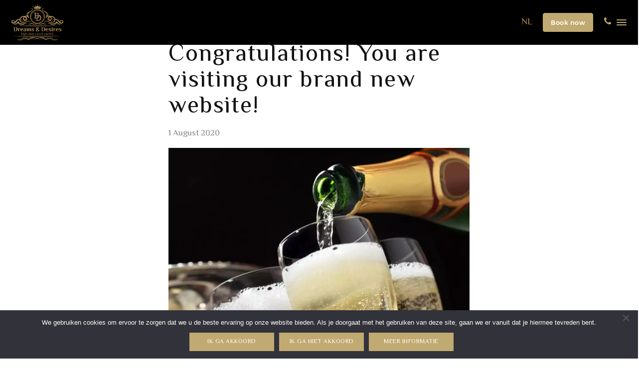

--- FILE ---
content_type: text/html; charset=UTF-8
request_url: https://www.dreamsanddesires.nl/en/congratulations-you-are-visiting-our-brand-new-website/
body_size: 41215
content:
<!DOCTYPE html>
<html id="thz-site-html" lang="en-US" prefix="og: https://ogp.me/ns#" class="thz-site-html header_inline thz-header-mode-stacked thz-horizontal-header thz-chrome thz-chrome-131-0-0-0 thz-chrome-desktop">
<head>
<meta charset="UTF-8">
<script type="text/javascript">
/* <![CDATA[ */
var gform;gform||(document.addEventListener("gform_main_scripts_loaded",function(){gform.scriptsLoaded=!0}),document.addEventListener("gform/theme/scripts_loaded",function(){gform.themeScriptsLoaded=!0}),window.addEventListener("DOMContentLoaded",function(){gform.domLoaded=!0}),gform={domLoaded:!1,scriptsLoaded:!1,themeScriptsLoaded:!1,isFormEditor:()=>"function"==typeof InitializeEditor,callIfLoaded:function(o){return!(!gform.domLoaded||!gform.scriptsLoaded||!gform.themeScriptsLoaded&&!gform.isFormEditor()||(gform.isFormEditor()&&console.warn("The use of gform.initializeOnLoaded() is deprecated in the form editor context and will be removed in Gravity Forms 3.1."),o(),0))},initializeOnLoaded:function(o){gform.callIfLoaded(o)||(document.addEventListener("gform_main_scripts_loaded",()=>{gform.scriptsLoaded=!0,gform.callIfLoaded(o)}),document.addEventListener("gform/theme/scripts_loaded",()=>{gform.themeScriptsLoaded=!0,gform.callIfLoaded(o)}),window.addEventListener("DOMContentLoaded",()=>{gform.domLoaded=!0,gform.callIfLoaded(o)}))},hooks:{action:{},filter:{}},addAction:function(o,r,e,t){gform.addHook("action",o,r,e,t)},addFilter:function(o,r,e,t){gform.addHook("filter",o,r,e,t)},doAction:function(o){gform.doHook("action",o,arguments)},applyFilters:function(o){return gform.doHook("filter",o,arguments)},removeAction:function(o,r){gform.removeHook("action",o,r)},removeFilter:function(o,r,e){gform.removeHook("filter",o,r,e)},addHook:function(o,r,e,t,n){null==gform.hooks[o][r]&&(gform.hooks[o][r]=[]);var d=gform.hooks[o][r];null==n&&(n=r+"_"+d.length),gform.hooks[o][r].push({tag:n,callable:e,priority:t=null==t?10:t})},doHook:function(r,o,e){var t;if(e=Array.prototype.slice.call(e,1),null!=gform.hooks[r][o]&&((o=gform.hooks[r][o]).sort(function(o,r){return o.priority-r.priority}),o.forEach(function(o){"function"!=typeof(t=o.callable)&&(t=window[t]),"action"==r?t.apply(null,e):e[0]=t.apply(null,e)})),"filter"==r)return e[0]},removeHook:function(o,r,t,n){var e;null!=gform.hooks[o][r]&&(e=(e=gform.hooks[o][r]).filter(function(o,r,e){return!!(null!=n&&n!=o.tag||null!=t&&t!=o.priority)}),gform.hooks[o][r]=e)}});
/* ]]> */
</script>

    <meta http-equiv="X-UA-Compatible" content="IE=edge" />
<meta name="viewport" content="width=device-width, initial-scale=1">
<link rel="profile" href="https://gmpg.org/xfn/11">
<link rel="pingback" href="https://www.dreamsanddesires.nl/xmlrpc.php">
<link rel="alternate" hreflang="en" href="https://www.dreamsanddesires.nl/en/congratulations-you-are-visiting-our-brand-new-website/" />
<link rel="alternate" hreflang="nl" href="https://www.dreamsanddesires.nl/nieuw-escort-website/" />
<link rel="alternate" hreflang="x-default" href="https://www.dreamsanddesires.nl/nieuw-escort-website/" />

<!-- Search Engine Optimization by Rank Math - https://rankmath.com/ -->
<title>Congratulations! You are visiting our brand new website! - Dreams &amp; Desires</title>
<meta name="description" content="Dear gentlemen! After a long long working on it, finally this big day came true!"/>
<meta name="robots" content="follow, index, max-snippet:-1, max-video-preview:-1, max-image-preview:large"/>
<link rel="canonical" href="https://www.dreamsanddesires.nl/en/congratulations-you-are-visiting-our-brand-new-website/" />
<meta property="og:locale" content="en_US" />
<meta property="og:type" content="article" />
<meta property="og:title" content="Congratulations! You are visiting our brand new website! - Dreams &amp; Desires" />
<meta property="og:description" content="Dear gentlemen! After a long long working on it, finally this big day came true!" />
<meta property="og:url" content="https://www.dreamsanddesires.nl/en/congratulations-you-are-visiting-our-brand-new-website/" />
<meta property="og:site_name" content="Dreams &amp; Desires" />
<meta property="article:section" content="Uncategorized" />
<meta property="og:updated_time" content="2022-03-14T16:00:33+01:00" />
<meta property="og:image" content="https://www.dreamsanddesires.nl/wp-content/uploads/2020/04/iStock_000014183448_XXXLarge-1024x683-1.jpg" />
<meta property="og:image:secure_url" content="https://www.dreamsanddesires.nl/wp-content/uploads/2020/04/iStock_000014183448_XXXLarge-1024x683-1.jpg" />
<meta property="og:image:width" content="1024" />
<meta property="og:image:height" content="683" />
<meta property="og:image:alt" content="Congratulations! You are visiting our brand new website!" />
<meta property="og:image:type" content="image/jpeg" />
<meta property="article:published_time" content="2020-08-01T20:45:34+02:00" />
<meta property="article:modified_time" content="2022-03-14T16:00:33+01:00" />
<meta name="twitter:card" content="summary_large_image" />
<meta name="twitter:title" content="Congratulations! You are visiting our brand new website! - Dreams &amp; Desires" />
<meta name="twitter:description" content="Dear gentlemen! After a long long working on it, finally this big day came true!" />
<meta name="twitter:image" content="https://www.dreamsanddesires.nl/wp-content/uploads/2020/04/iStock_000014183448_XXXLarge-1024x683-1.jpg" />
<meta name="twitter:label1" content="Written by" />
<meta name="twitter:data1" content="best4u" />
<meta name="twitter:label2" content="Time to read" />
<meta name="twitter:data2" content="17 minutes" />
<script type="application/ld+json" class="rank-math-schema">{"@context":"https://schema.org","@graph":[{"@type":["AdultEntertainment","Organization"],"@id":"https://www.dreamsanddesires.nl/en/#organization/","name":"Dreams &amp; Desires","url":"https://www.dreamsanddesires.nl/en/","logo":{"@type":"ImageObject","@id":"https://www.dreamsanddesires.nl/en/#logo/","url":"https://www.dreamsanddesires.nl/wp-content/uploads/2020/02/dream-and-desires.png","contentUrl":"https://www.dreamsanddesires.nl/wp-content/uploads/2020/02/dream-and-desires.png","caption":"Dreams &amp; Desires","inLanguage":"en-US","width":"130","height":"90"},"openingHours":["Monday,Tuesday,Wednesday,Thursday,Friday,Saturday,Sunday 09:00-17:00"],"image":{"@id":"https://www.dreamsanddesires.nl/en/#logo/"}},{"@type":"WebSite","@id":"https://www.dreamsanddesires.nl/en/#website/","url":"https://www.dreamsanddesires.nl/en/","name":"Dreams &amp; Desires","alternateName":"Dreams and Desires - High Class Escort","publisher":{"@id":"https://www.dreamsanddesires.nl/en/#organization/"},"inLanguage":"en-US"},{"@type":"ImageObject","@id":"https://www.dreamsanddesires.nl/wp-content/uploads/2020/04/iStock_000014183448_XXXLarge-1024x683-1.jpg","url":"https://www.dreamsanddesires.nl/wp-content/uploads/2020/04/iStock_000014183448_XXXLarge-1024x683-1.jpg","width":"1024","height":"683","inLanguage":"en-US"},{"@type":"WebPage","@id":"https://www.dreamsanddesires.nl/en/congratulations-you-are-visiting-our-brand-new-website/#webpage","url":"https://www.dreamsanddesires.nl/en/congratulations-you-are-visiting-our-brand-new-website/","name":"Congratulations! You are visiting our brand new website! - Dreams &amp; Desires","datePublished":"2020-08-01T20:45:34+02:00","dateModified":"2022-03-14T16:00:33+01:00","isPartOf":{"@id":"https://www.dreamsanddesires.nl/en/#website/"},"primaryImageOfPage":{"@id":"https://www.dreamsanddesires.nl/wp-content/uploads/2020/04/iStock_000014183448_XXXLarge-1024x683-1.jpg"},"inLanguage":"en-US"},{"@type":"Person","@id":"https://www.dreamsanddesires.nl/en/congratulations-you-are-visiting-our-brand-new-website/#author","name":"best4u","image":{"@type":"ImageObject","@id":"https://secure.gravatar.com/avatar/08e30a4938f1ddb9c9a2090ff920efc9288d74150f2ce8721340ca298cb66a79?s=96&amp;d=mm&amp;r=g","url":"https://secure.gravatar.com/avatar/08e30a4938f1ddb9c9a2090ff920efc9288d74150f2ce8721340ca298cb66a79?s=96&amp;d=mm&amp;r=g","caption":"best4u","inLanguage":"en-US"},"worksFor":{"@id":"https://www.dreamsanddesires.nl/en/#organization/"}},{"@type":"BlogPosting","headline":"Congratulations! You are visiting our brand new website! - Dreams &amp; Desires","datePublished":"2020-08-01T20:45:34+02:00","dateModified":"2022-03-14T16:00:33+01:00","author":{"@id":"https://www.dreamsanddesires.nl/en/congratulations-you-are-visiting-our-brand-new-website/#author","name":"best4u"},"publisher":{"@id":"https://www.dreamsanddesires.nl/en/#organization/"},"description":"Dear gentlemen! After a long long working on it, finally this big day came true!","name":"Congratulations! You are visiting our brand new website! - Dreams &amp; Desires","@id":"https://www.dreamsanddesires.nl/en/congratulations-you-are-visiting-our-brand-new-website/#richSnippet","isPartOf":{"@id":"https://www.dreamsanddesires.nl/en/congratulations-you-are-visiting-our-brand-new-website/#webpage"},"image":{"@id":"https://www.dreamsanddesires.nl/wp-content/uploads/2020/04/iStock_000014183448_XXXLarge-1024x683-1.jpg"},"inLanguage":"en-US","mainEntityOfPage":{"@id":"https://www.dreamsanddesires.nl/en/congratulations-you-are-visiting-our-brand-new-website/#webpage"}}]}</script>
<!-- /Rank Math WordPress SEO plugin -->

<link rel='dns-prefetch' href='//cdn.jsdelivr.net' />
<link rel='dns-prefetch' href='//fonts.googleapis.com' />
<link rel="alternate" type="application/rss+xml" title="Dreams &amp; Desires &raquo; Feed" href="https://www.dreamsanddesires.nl/en/feed/" />
<link rel="alternate" type="application/rss+xml" title="Dreams &amp; Desires &raquo; Comments Feed" href="https://www.dreamsanddesires.nl/en/comments/feed/" />
<link rel="alternate" type="application/rss+xml" title="Dreams &amp; Desires &raquo; Congratulations! You are visiting our brand new website! Comments Feed" href="https://www.dreamsanddesires.nl/en/congratulations-you-are-visiting-our-brand-new-website/feed/" />
<link rel="alternate" title="oEmbed (JSON)" type="application/json+oembed" href="https://www.dreamsanddesires.nl/en/wp-json/oembed/1.0/embed?url=https%3A%2F%2Fwww.dreamsanddesires.nl%2Fen%2Fcongratulations-you-are-visiting-our-brand-new-website%2F" />
<link rel="alternate" title="oEmbed (XML)" type="text/xml+oembed" href="https://www.dreamsanddesires.nl/en/wp-json/oembed/1.0/embed?url=https%3A%2F%2Fwww.dreamsanddesires.nl%2Fen%2Fcongratulations-you-are-visiting-our-brand-new-website%2F&#038;format=xml" />
		<!-- This site uses the Google Analytics by MonsterInsights plugin v8.12.1 - Using Analytics tracking - https://www.monsterinsights.com/ -->
							<script
				src="//www.googletagmanager.com/gtag/js?id=G-PJWRXEKH0N"  data-cfasync="false" data-wpfc-render="false" type="text/javascript" async></script>
			<script data-cfasync="false" data-wpfc-render="false" type="text/javascript">
				var mi_version = '8.12.1';
				var mi_track_user = true;
				var mi_no_track_reason = '';
				
								var disableStrs = [
										'ga-disable-G-PJWRXEKH0N',
														];

				/* Function to detect opted out users */
				function __gtagTrackerIsOptedOut() {
					for (var index = 0; index < disableStrs.length; index++) {
						if (document.cookie.indexOf(disableStrs[index] + '=true') > -1) {
							return true;
						}
					}

					return false;
				}

				/* Disable tracking if the opt-out cookie exists. */
				if (__gtagTrackerIsOptedOut()) {
					for (var index = 0; index < disableStrs.length; index++) {
						window[disableStrs[index]] = true;
					}
				}

				/* Opt-out function */
				function __gtagTrackerOptout() {
					for (var index = 0; index < disableStrs.length; index++) {
						document.cookie = disableStrs[index] + '=true; expires=Thu, 31 Dec 2099 23:59:59 UTC; path=/';
						window[disableStrs[index]] = true;
					}
				}

				if ('undefined' === typeof gaOptout) {
					function gaOptout() {
						__gtagTrackerOptout();
					}
				}
								window.dataLayer = window.dataLayer || [];

				window.MonsterInsightsDualTracker = {
					helpers: {},
					trackers: {},
				};
				if (mi_track_user) {
					function __gtagDataLayer() {
						dataLayer.push(arguments);
					}

					function __gtagTracker(type, name, parameters) {
						if (!parameters) {
							parameters = {};
						}

						if (parameters.send_to) {
							__gtagDataLayer.apply(null, arguments);
							return;
						}

						if (type === 'event') {
														parameters.send_to = monsterinsights_frontend.v4_id;
							var hookName = name;
							if (typeof parameters['event_category'] !== 'undefined') {
								hookName = parameters['event_category'] + ':' + name;
							}

							if (typeof MonsterInsightsDualTracker.trackers[hookName] !== 'undefined') {
								MonsterInsightsDualTracker.trackers[hookName](parameters);
							} else {
								__gtagDataLayer('event', name, parameters);
							}
							
													} else {
							__gtagDataLayer.apply(null, arguments);
						}
					}

					__gtagTracker('js', new Date());
					__gtagTracker('set', {
						'developer_id.dZGIzZG': true,
											});
										__gtagTracker('config', 'G-PJWRXEKH0N', {"forceSSL":"true","link_attribution":"true"} );
															window.gtag = __gtagTracker;										(function () {
						/* https://developers.google.com/analytics/devguides/collection/analyticsjs/ */
						/* ga and __gaTracker compatibility shim. */
						var noopfn = function () {
							return null;
						};
						var newtracker = function () {
							return new Tracker();
						};
						var Tracker = function () {
							return null;
						};
						var p = Tracker.prototype;
						p.get = noopfn;
						p.set = noopfn;
						p.send = function () {
							var args = Array.prototype.slice.call(arguments);
							args.unshift('send');
							__gaTracker.apply(null, args);
						};
						var __gaTracker = function () {
							var len = arguments.length;
							if (len === 0) {
								return;
							}
							var f = arguments[len - 1];
							if (typeof f !== 'object' || f === null || typeof f.hitCallback !== 'function') {
								if ('send' === arguments[0]) {
									var hitConverted, hitObject = false, action;
									if ('event' === arguments[1]) {
										if ('undefined' !== typeof arguments[3]) {
											hitObject = {
												'eventAction': arguments[3],
												'eventCategory': arguments[2],
												'eventLabel': arguments[4],
												'value': arguments[5] ? arguments[5] : 1,
											}
										}
									}
									if ('pageview' === arguments[1]) {
										if ('undefined' !== typeof arguments[2]) {
											hitObject = {
												'eventAction': 'page_view',
												'page_path': arguments[2],
											}
										}
									}
									if (typeof arguments[2] === 'object') {
										hitObject = arguments[2];
									}
									if (typeof arguments[5] === 'object') {
										Object.assign(hitObject, arguments[5]);
									}
									if ('undefined' !== typeof arguments[1].hitType) {
										hitObject = arguments[1];
										if ('pageview' === hitObject.hitType) {
											hitObject.eventAction = 'page_view';
										}
									}
									if (hitObject) {
										action = 'timing' === arguments[1].hitType ? 'timing_complete' : hitObject.eventAction;
										hitConverted = mapArgs(hitObject);
										__gtagTracker('event', action, hitConverted);
									}
								}
								return;
							}

							function mapArgs(args) {
								var arg, hit = {};
								var gaMap = {
									'eventCategory': 'event_category',
									'eventAction': 'event_action',
									'eventLabel': 'event_label',
									'eventValue': 'event_value',
									'nonInteraction': 'non_interaction',
									'timingCategory': 'event_category',
									'timingVar': 'name',
									'timingValue': 'value',
									'timingLabel': 'event_label',
									'page': 'page_path',
									'location': 'page_location',
									'title': 'page_title',
								};
								for (arg in args) {
																		if (!(!args.hasOwnProperty(arg) || !gaMap.hasOwnProperty(arg))) {
										hit[gaMap[arg]] = args[arg];
									} else {
										hit[arg] = args[arg];
									}
								}
								return hit;
							}

							try {
								f.hitCallback();
							} catch (ex) {
							}
						};
						__gaTracker.create = newtracker;
						__gaTracker.getByName = newtracker;
						__gaTracker.getAll = function () {
							return [];
						};
						__gaTracker.remove = noopfn;
						__gaTracker.loaded = true;
						window['__gaTracker'] = __gaTracker;
					})();
									} else {
										console.log("");
					(function () {
						function __gtagTracker() {
							return null;
						}

						window['__gtagTracker'] = __gtagTracker;
						window['gtag'] = __gtagTracker;
					})();
									}
			</script>
				<!-- / Google Analytics by MonsterInsights -->
		<style id='wp-img-auto-sizes-contain-inline-css' type='text/css'>
img:is([sizes=auto i],[sizes^="auto," i]){contain-intrinsic-size:3000px 1500px}
/*# sourceURL=wp-img-auto-sizes-contain-inline-css */
</style>
<link rel='stylesheet' id='wp-customer-reviews-3-frontend-css' href='https://www.dreamsanddesires.nl/wp-content/plugins/wp-customer-reviews/css/wp-customer-reviews.css' type='text/css' media='all' />
<link rel='stylesheet' id='wp-block-library-css' href='https://www.dreamsanddesires.nl/wp-includes/css/dist/block-library/style.min.css' type='text/css' media='all' />
<style id='global-styles-inline-css' type='text/css'>
:root{--wp--preset--aspect-ratio--square: 1;--wp--preset--aspect-ratio--4-3: 4/3;--wp--preset--aspect-ratio--3-4: 3/4;--wp--preset--aspect-ratio--3-2: 3/2;--wp--preset--aspect-ratio--2-3: 2/3;--wp--preset--aspect-ratio--16-9: 16/9;--wp--preset--aspect-ratio--9-16: 9/16;--wp--preset--color--black: #000000;--wp--preset--color--cyan-bluish-gray: #abb8c3;--wp--preset--color--white: #ffffff;--wp--preset--color--pale-pink: #f78da7;--wp--preset--color--vivid-red: #cf2e2e;--wp--preset--color--luminous-vivid-orange: #ff6900;--wp--preset--color--luminous-vivid-amber: #fcb900;--wp--preset--color--light-green-cyan: #7bdcb5;--wp--preset--color--vivid-green-cyan: #00d084;--wp--preset--color--pale-cyan-blue: #8ed1fc;--wp--preset--color--vivid-cyan-blue: #0693e3;--wp--preset--color--vivid-purple: #9b51e0;--wp--preset--gradient--vivid-cyan-blue-to-vivid-purple: linear-gradient(135deg,rgb(6,147,227) 0%,rgb(155,81,224) 100%);--wp--preset--gradient--light-green-cyan-to-vivid-green-cyan: linear-gradient(135deg,rgb(122,220,180) 0%,rgb(0,208,130) 100%);--wp--preset--gradient--luminous-vivid-amber-to-luminous-vivid-orange: linear-gradient(135deg,rgb(252,185,0) 0%,rgb(255,105,0) 100%);--wp--preset--gradient--luminous-vivid-orange-to-vivid-red: linear-gradient(135deg,rgb(255,105,0) 0%,rgb(207,46,46) 100%);--wp--preset--gradient--very-light-gray-to-cyan-bluish-gray: linear-gradient(135deg,rgb(238,238,238) 0%,rgb(169,184,195) 100%);--wp--preset--gradient--cool-to-warm-spectrum: linear-gradient(135deg,rgb(74,234,220) 0%,rgb(151,120,209) 20%,rgb(207,42,186) 40%,rgb(238,44,130) 60%,rgb(251,105,98) 80%,rgb(254,248,76) 100%);--wp--preset--gradient--blush-light-purple: linear-gradient(135deg,rgb(255,206,236) 0%,rgb(152,150,240) 100%);--wp--preset--gradient--blush-bordeaux: linear-gradient(135deg,rgb(254,205,165) 0%,rgb(254,45,45) 50%,rgb(107,0,62) 100%);--wp--preset--gradient--luminous-dusk: linear-gradient(135deg,rgb(255,203,112) 0%,rgb(199,81,192) 50%,rgb(65,88,208) 100%);--wp--preset--gradient--pale-ocean: linear-gradient(135deg,rgb(255,245,203) 0%,rgb(182,227,212) 50%,rgb(51,167,181) 100%);--wp--preset--gradient--electric-grass: linear-gradient(135deg,rgb(202,248,128) 0%,rgb(113,206,126) 100%);--wp--preset--gradient--midnight: linear-gradient(135deg,rgb(2,3,129) 0%,rgb(40,116,252) 100%);--wp--preset--font-size--small: 13px;--wp--preset--font-size--medium: 20px;--wp--preset--font-size--large: 36px;--wp--preset--font-size--x-large: 42px;--wp--preset--spacing--20: 0.44rem;--wp--preset--spacing--30: 0.67rem;--wp--preset--spacing--40: 1rem;--wp--preset--spacing--50: 1.5rem;--wp--preset--spacing--60: 2.25rem;--wp--preset--spacing--70: 3.38rem;--wp--preset--spacing--80: 5.06rem;--wp--preset--shadow--natural: 6px 6px 9px rgba(0, 0, 0, 0.2);--wp--preset--shadow--deep: 12px 12px 50px rgba(0, 0, 0, 0.4);--wp--preset--shadow--sharp: 6px 6px 0px rgba(0, 0, 0, 0.2);--wp--preset--shadow--outlined: 6px 6px 0px -3px rgb(255, 255, 255), 6px 6px rgb(0, 0, 0);--wp--preset--shadow--crisp: 6px 6px 0px rgb(0, 0, 0);}:where(.is-layout-flex){gap: 0.5em;}:where(.is-layout-grid){gap: 0.5em;}body .is-layout-flex{display: flex;}.is-layout-flex{flex-wrap: wrap;align-items: center;}.is-layout-flex > :is(*, div){margin: 0;}body .is-layout-grid{display: grid;}.is-layout-grid > :is(*, div){margin: 0;}:where(.wp-block-columns.is-layout-flex){gap: 2em;}:where(.wp-block-columns.is-layout-grid){gap: 2em;}:where(.wp-block-post-template.is-layout-flex){gap: 1.25em;}:where(.wp-block-post-template.is-layout-grid){gap: 1.25em;}.has-black-color{color: var(--wp--preset--color--black) !important;}.has-cyan-bluish-gray-color{color: var(--wp--preset--color--cyan-bluish-gray) !important;}.has-white-color{color: var(--wp--preset--color--white) !important;}.has-pale-pink-color{color: var(--wp--preset--color--pale-pink) !important;}.has-vivid-red-color{color: var(--wp--preset--color--vivid-red) !important;}.has-luminous-vivid-orange-color{color: var(--wp--preset--color--luminous-vivid-orange) !important;}.has-luminous-vivid-amber-color{color: var(--wp--preset--color--luminous-vivid-amber) !important;}.has-light-green-cyan-color{color: var(--wp--preset--color--light-green-cyan) !important;}.has-vivid-green-cyan-color{color: var(--wp--preset--color--vivid-green-cyan) !important;}.has-pale-cyan-blue-color{color: var(--wp--preset--color--pale-cyan-blue) !important;}.has-vivid-cyan-blue-color{color: var(--wp--preset--color--vivid-cyan-blue) !important;}.has-vivid-purple-color{color: var(--wp--preset--color--vivid-purple) !important;}.has-black-background-color{background-color: var(--wp--preset--color--black) !important;}.has-cyan-bluish-gray-background-color{background-color: var(--wp--preset--color--cyan-bluish-gray) !important;}.has-white-background-color{background-color: var(--wp--preset--color--white) !important;}.has-pale-pink-background-color{background-color: var(--wp--preset--color--pale-pink) !important;}.has-vivid-red-background-color{background-color: var(--wp--preset--color--vivid-red) !important;}.has-luminous-vivid-orange-background-color{background-color: var(--wp--preset--color--luminous-vivid-orange) !important;}.has-luminous-vivid-amber-background-color{background-color: var(--wp--preset--color--luminous-vivid-amber) !important;}.has-light-green-cyan-background-color{background-color: var(--wp--preset--color--light-green-cyan) !important;}.has-vivid-green-cyan-background-color{background-color: var(--wp--preset--color--vivid-green-cyan) !important;}.has-pale-cyan-blue-background-color{background-color: var(--wp--preset--color--pale-cyan-blue) !important;}.has-vivid-cyan-blue-background-color{background-color: var(--wp--preset--color--vivid-cyan-blue) !important;}.has-vivid-purple-background-color{background-color: var(--wp--preset--color--vivid-purple) !important;}.has-black-border-color{border-color: var(--wp--preset--color--black) !important;}.has-cyan-bluish-gray-border-color{border-color: var(--wp--preset--color--cyan-bluish-gray) !important;}.has-white-border-color{border-color: var(--wp--preset--color--white) !important;}.has-pale-pink-border-color{border-color: var(--wp--preset--color--pale-pink) !important;}.has-vivid-red-border-color{border-color: var(--wp--preset--color--vivid-red) !important;}.has-luminous-vivid-orange-border-color{border-color: var(--wp--preset--color--luminous-vivid-orange) !important;}.has-luminous-vivid-amber-border-color{border-color: var(--wp--preset--color--luminous-vivid-amber) !important;}.has-light-green-cyan-border-color{border-color: var(--wp--preset--color--light-green-cyan) !important;}.has-vivid-green-cyan-border-color{border-color: var(--wp--preset--color--vivid-green-cyan) !important;}.has-pale-cyan-blue-border-color{border-color: var(--wp--preset--color--pale-cyan-blue) !important;}.has-vivid-cyan-blue-border-color{border-color: var(--wp--preset--color--vivid-cyan-blue) !important;}.has-vivid-purple-border-color{border-color: var(--wp--preset--color--vivid-purple) !important;}.has-vivid-cyan-blue-to-vivid-purple-gradient-background{background: var(--wp--preset--gradient--vivid-cyan-blue-to-vivid-purple) !important;}.has-light-green-cyan-to-vivid-green-cyan-gradient-background{background: var(--wp--preset--gradient--light-green-cyan-to-vivid-green-cyan) !important;}.has-luminous-vivid-amber-to-luminous-vivid-orange-gradient-background{background: var(--wp--preset--gradient--luminous-vivid-amber-to-luminous-vivid-orange) !important;}.has-luminous-vivid-orange-to-vivid-red-gradient-background{background: var(--wp--preset--gradient--luminous-vivid-orange-to-vivid-red) !important;}.has-very-light-gray-to-cyan-bluish-gray-gradient-background{background: var(--wp--preset--gradient--very-light-gray-to-cyan-bluish-gray) !important;}.has-cool-to-warm-spectrum-gradient-background{background: var(--wp--preset--gradient--cool-to-warm-spectrum) !important;}.has-blush-light-purple-gradient-background{background: var(--wp--preset--gradient--blush-light-purple) !important;}.has-blush-bordeaux-gradient-background{background: var(--wp--preset--gradient--blush-bordeaux) !important;}.has-luminous-dusk-gradient-background{background: var(--wp--preset--gradient--luminous-dusk) !important;}.has-pale-ocean-gradient-background{background: var(--wp--preset--gradient--pale-ocean) !important;}.has-electric-grass-gradient-background{background: var(--wp--preset--gradient--electric-grass) !important;}.has-midnight-gradient-background{background: var(--wp--preset--gradient--midnight) !important;}.has-small-font-size{font-size: var(--wp--preset--font-size--small) !important;}.has-medium-font-size{font-size: var(--wp--preset--font-size--medium) !important;}.has-large-font-size{font-size: var(--wp--preset--font-size--large) !important;}.has-x-large-font-size{font-size: var(--wp--preset--font-size--x-large) !important;}
/*# sourceURL=global-styles-inline-css */
</style>

<style id='classic-theme-styles-inline-css' type='text/css'>
/*! This file is auto-generated */
.wp-block-button__link{color:#fff;background-color:#32373c;border-radius:9999px;box-shadow:none;text-decoration:none;padding:calc(.667em + 2px) calc(1.333em + 2px);font-size:1.125em}.wp-block-file__button{background:#32373c;color:#fff;text-decoration:none}
/*# sourceURL=/wp-includes/css/classic-themes.min.css */
</style>
<link rel='stylesheet' id='wp-components-css' href='https://www.dreamsanddesires.nl/wp-includes/css/dist/components/style.min.css' type='text/css' media='all' />
<link rel='stylesheet' id='wp-preferences-css' href='https://www.dreamsanddesires.nl/wp-includes/css/dist/preferences/style.min.css' type='text/css' media='all' />
<link rel='stylesheet' id='wp-block-editor-css' href='https://www.dreamsanddesires.nl/wp-includes/css/dist/block-editor/style.min.css' type='text/css' media='all' />
<link rel='stylesheet' id='popup-maker-block-library-style-css' href='https://www.dreamsanddesires.nl/wp-content/plugins/popup-maker/dist/packages/block-library-style.css' type='text/css' media='all' />
<link rel='stylesheet' id='cookie-notice-front-css' href='https://www.dreamsanddesires.nl/wp-content/plugins/cookie-notice/css/front.min.css' type='text/css' media='all' />
<link rel='stylesheet' id='page-list-style-css' href='https://www.dreamsanddesires.nl/wp-content/plugins/page-list/css/page-list.css' type='text/css' media='all' />
<link rel='stylesheet' id='wpml-menu-item-0-css' href='https://www.dreamsanddesires.nl/wp-content/plugins/sitepress-multilingual-cms/templates/language-switchers/menu-item/style.min.css' type='text/css' media='all' />
<style id='wpml-menu-item-0-inline-css' type='text/css'>
.wpml-ls-slot-21, .wpml-ls-slot-21 a, .wpml-ls-slot-21 a:visited{background-color:#000000;color:#ffffff;}.wpml-ls-slot-21:hover, .wpml-ls-slot-21:hover a, .wpml-ls-slot-21 a:hover{color:#c1aa71;background-color:#000000;}.wpml-ls-slot-21.wpml-ls-current-language, .wpml-ls-slot-21.wpml-ls-current-language a, .wpml-ls-slot-21.wpml-ls-current-language a:visited{color:#ffffff;}.wpml-ls-slot-21.wpml-ls-current-language:hover, .wpml-ls-slot-21.wpml-ls-current-language:hover a, .wpml-ls-slot-21.wpml-ls-current-language a:hover{color:#c1aa71;}.wpml-ls-slot-21.wpml-ls-current-language .wpml-ls-slot-21, .wpml-ls-slot-21.wpml-ls-current-language .wpml-ls-slot-21 a, .wpml-ls-slot-21.wpml-ls-current-language .wpml-ls-slot-21 a:visited{background-color:#000000;color:#ffffff;}.wpml-ls-slot-21.wpml-ls-current-language .wpml-ls-slot-21:hover, .wpml-ls-slot-21.wpml-ls-current-language .wpml-ls-slot-21:hover a, .wpml-ls-slot-21.wpml-ls-current-language .wpml-ls-slot-21 a:hover {color:#c1aa71;background-color:#000000;}
/*# sourceURL=wpml-menu-item-0-inline-css */
</style>
<link rel='stylesheet' id='cms-navigation-style-base-css' href='https://www.dreamsanddesires.nl/wp-content/plugins/wpml-cms-nav/res/css/cms-navigation-base.css' type='text/css' media='screen' />
<link rel='stylesheet' id='cms-navigation-style-css' href='https://www.dreamsanddesires.nl/wp-content/plugins/wpml-cms-nav/res/css/cms-navigation.css' type='text/css' media='screen' />
<link rel='stylesheet' id='main-css-css' href='https://www.dreamsanddesires.nl/wp-content/themes/creatus-child/main.css' type='text/css' media='all' />
<link rel='stylesheet' id='abovethefold-css' href='https://www.dreamsanddesires.nl/wp-content/themes/creatus-child/assets/css/abovethefold.css' type='text/css' media='all' />
<link rel='stylesheet' id='dynamic-css' href='https://www.dreamsanddesires.nl/wp-content/themes/creatus-child/assets/css/dynamic.css' type='text/css' media='all' />
<link rel='stylesheet' id='datepicker-css' href='//cdn.jsdelivr.net/npm/vanillajs-datepicker@1.0/dist/css/datepicker.min.css' type='text/css' media='all' />
<link rel='stylesheet' id='fancybox-css' href='//cdn.jsdelivr.net/gh/fancyapps/fancybox@3.5.7/dist/jquery.fancybox.min.css' type='text/css' media='all' />
<link rel='stylesheet' id='creatus-compiled-css' href='//www.dreamsanddesires.nl/wp-content/uploads/creatus/css/creatus-compiled.css' type='text/css' media='all' />
<style id='creatus-compiled-inline-css' type='text/css'>
body{font-family:'El Messiri',sans-serif;font-size:18px;font-weight:normal;line-height:1.5;color:#2b2b2b;background-color:#ffffff}.thz-wrapper{background-color:#ffffff}.thz-main{background-color:#ffffff}.thz-container,.thz-sliders-container{padding-left:12px;padding-right:12px}.holders{margin-left:-75px;margin-right:0px}.thz-block-spacer{padding:75px 0px 12px 75px}.thz-container .thz-row{margin-left:-24px;margin-right:0px}* + .thz-row{margin-top:24px}.thz-column{padding-left:24px;padding-right:0px}* + .thz-shc{margin-top:24px}@media screen and (max-width:979px){.thz-column .thz-column + .thz-column,.thz-column + .thz-column + .thz-column{margin-top:24px}}@media screen and (max-width:767px){.thz-column + .thz-column{margin-top:24px}}.thz-page-builder-content .thz-section{padding-top:60px;padding-bottom:60px}.thz-column .widget + .widget{margin-top:24px}.thz-site-width,.thz-wrapper.thz-site-width .thz-reveal-footer{max-width:1440px}.thz-hover-mask{background:rgba(0,0,0,0.1);background:-moz-radial-gradient(50% 50%,circle farthest-corner,rgba(0,0,0,0.1) 0%,rgba(0,0,0,0.8) 100%);background:-webkit-radial-gradient(50% 50%,circle farthest-corner,rgba(0,0,0,0.1) 0%,rgba(0,0,0,0.8) 100%);background:-o-radial-gradient(50% 50%,circle farthest-corner,rgba(0,0,0,0.1) 0%,rgba(0,0,0,0.8) 100%);background:-ms-radial-gradient(50% 50%,circle farthest-corner,rgba(0,0,0,0.1) 0%,rgba(0,0,0,0.8) 100%);background:radial-gradient(circle farthest-corner at 50% 50%,rgba(0,0,0,0.1) 0%,rgba(0,0,0,0.8) 100%)}a,.thz-btn-none{color:#121212}a:focus,a:hover,.thz-btn-none:hover,.thz-btn-hover .thz-btn-none{color:#c1aa71}h1,h2,h3,h4,h5,h6{font-family:'El Messiri',sans-serif;font-weight:normal}h1{font-size:48px;line-height:1.1;color:#2b2b2b}h2{font-size:39px;line-height:1.1;color:#2b2b2b}h3{font-size:31px;line-height:1.1;color:#121212}h4{font-size:25px;line-height:1.1;color:#2b2b2b}h5{font-size:20px;line-height:1.1;color:#121212;}h6{font-size:16px;line-height:1.1;color:#2b2b2b}* + h1,* + h2,* + h3,* + h4,* + h5,* + h6,* + p,* + ul,* + ol,* + dl,* + fieldset,* + address,* + blockquote,* + .thz-content-85,* + .thz-content-75,* + .thz-content-50,* + .thz-content-40,* + .thz-stretch-content,* + pre,* + figure,* + form,* + table,.wp-caption,.gallery-caption,[class*='thz-text-column-']{margin-top:30px}h1 + *,h2 + *,h3 + *,h4 + *,h5 + *,h6 + *{margin-top:15px}[class*='thz-text-column-']{column-gap:30px}::selection{background:#c1aa71;color:#000000}::-moz-selection{background:#c1aa71;color:#000000}.thz-bold-primary,.thz-primary-color,.thz-bold-primary a,.thz-primary-color a{color:#c1aa71!important}.mejs-controls .mejs-time-rail .mejs-time-current{background:#c1aa71}.thz-highlight{background:#c1aa71!important;color:#000000!important}.thz-underline-primary,blockquote,blockquote.quote-right,blockquote.quote-centered p:first-of-type:after{border-color:#c1aa71!important}.thz-dropcap.box:first-letter,.thz-dropcap.rounded:first-letter,.thz-dropcap.circle:first-letter{background:#c1aa71!important;color:#000000!important}.thz-dropcap.outline:first-letter{border-color:#c1aa71;color:#c1aa71!important;background:none!important}.thz-button.thz-btn-theme,.thz-button.thz-btn-theme:focus{background-color:#c1aa71;border-color:#b99f5f;color:#000000}.thz-btn-outline .thz-button.thz-btn-theme{color:#b99f5f}.thz-button.thz-btn-theme:hover,.thz-btn-hover .thz-button.thz-btn-theme{background-color:#b99f5f;border-color:#b99f5f;color:#000000}#contentblock{width:50%;float:none;margin-left:auto;margin-right:auto}#header_holder{padding:10px 48px 10px 48px;background-color:#000000}.thz-layout-boxed .header_holder{max-width:1440px}.thz-logo-holder{width:128px}.thz-logo{width:128px;min-height:90px;margin:0px 1px 0px auto}.thz-logo-in a{height:90px}.thz-mobile-menu-holder #logomobileholder{width:130px}.thz-mobile-menu-holder #logomobile{width:130px;min-height:90px}.thz-mobile-menu-holder #logomobile-in a{height:90px}.thz-menu li a.itemlink{color:#ffffff}.thz-menu a.itemlink{background-color:rgba(193,170,113,0)}.thz-menu ul li a.itemlink{color:#ffffff}.thz-menu ul a.itemlink{background-color:rgba(255,255,255,0)}.thz-menu li.level0 > span a.itemlink.activepath{border:none;border-width:0 0 1px 0;border-style:solid;border-color:transparent transparent #c1aa71 transparent}.thz-menu li a.itemlink:hover,.thz-menu li:hover > .child a{color:#c1aa71}.thz-menu li a.itemlink:hover,.thz-menu li:hover > .child a{background-color:rgba(255,255,255,0)}.thz-menu ul li a.itemlink:hover,.thz-menu ul li:hover > .child a{color:#c1aa71}.thz-menu ul li a.itemlink:hover,.thz-menu ul li:hover > .child a{background-color:rgba(0,0,12,0)}.thz-menu a.itemlink.activepath{color:#c1aa71}.thz-menu a.itemlink.activepath{background-color:rgba(255,255,255,0)}.thz-menu ul a.itemlink.activepath{color:#c1aa71}.thz-menu ul a.itemlink.activepath{background-color:rgba(249,249,249,0)}ul.thz-menu li a.itemlink,.thz-menu li div.itemlink,.thz-custom-menu-button{padding:25px 5px 5px 5px;height:20px;line-height:20px}ul.thz-menu ul li a.itemlink{line-height:20px;border:none;height:auto}ul.thz-menu ul.sub-menu a.itemlink{padding:10px 15px 10px 15px}ul.thz-menu ul.sub-menu .linkholder > a:not(.citem){border-radius:4px}ul.thz-menu ul span.child i.childicon{right:15px}ul.thz-menu div.ulholder ul.sub-menu{width:250px}ul.thz-menu ul.sub-menu.level1{margin-top:40px}ul.thz-menu ul.sub-menu ul.sub-menu,ul.thz-menu div.ulholder.ulgroup > ul > li > div.ulholder > ul.sub-menu{margin-left:10px}ul.thz-menu ul > li > div.ulholder.notulgroup > ul{margin-top:-0px;margin-left:25px}ul.thz-menu li.flip div.ulholder > ul{margin-left:0px;margin-right:25px}ul.thz-menu ul.sub-menu,.thz-menu li.holdsgroup ul ul{padding:15px 15px 15px 15px;box-shadow:0px 8px 28px 0px rgba(0,0,0,0.08);background-color:#2b2b2b}ul.thz-menu ul.sub-menu li a.items-separator{padding:0px 15px 7.5px 15px;margin:15px 0px 0px 0px;font-family:'Creatus',sans-serif;font-size:12px;font-weight:500;letter-spacing:0.3px;text-transform:uppercase}ul.thz-mega-menu div.ulholder ul.sub-menu.mega-menu-row{padding:39px 0px 40px 0px;background-color:#181818}ul.thz-mega-menu li.menu-item.mega-menu-col{padding:20px 33px 10px 30px}ul.thz-menu ul.sub-menu li a.holdsgroupTitle{padding:0px 15px 7.5px 15px;font-family:'El Messiri',sans-serif;font-size:13px;font-weight:normal;line-height:1.5;letter-spacing:0.78px;color:#ffffff;text-transform:uppercase}ul.thz-menu ul.sub-menu .linkholder:not(.donotlink) .holdsgroupTitle:hover{color:#c1aa71}#mainmenu_holder ul.thz-menu > li.menu-item > .linkholder{font-family:'El Messiri',sans-serif;font-size:13px;font-weight:600;letter-spacing:1.3px;text-transform:uppercase}#mainmenu_holder ul.thz-menu ul li.menu-item .linkholder{font-family:'El Messiri',sans-serif;font-size:13px;font-weight:700;text-transform:uppercase}.thz-poz-menu-center ul.thz-menu.thz-mega-menu:before{margin-left:-128px}.thz-mobile-menu-holder{border-width:0 0 0px 0;border-style:solid;border-color:transparent;background-color:#000000}.thz-mobile-menu-holder .thz-burger-inner{background:#c1aa71}.thz-mobile-menu-holder .is-active .thz-burger-inner{background:#c1aa71}ul.thz-mobile-menu li a{color:#ffffff;background:#2b2b2b}ul.thz-mobile-menu li a:hover{color:#c1aa71;background:rgba(0,0,12,0)}ul.thz-mobile-menu li.active a{color:#c1aa71;background:rgba(252,252,252,0)}.thz-menu-addon i{font-size:14px}.thz-post-media{overflow:hidden;max-height:567px}.thz-post-title{font-size:48px;letter-spacing:1.92px}.thz-post-meta{margin:15px auto 15px auto;font-size:0.93em}.thz-post-meta{color:rgba(43,43,43,0.6)}.thz-post-meta a{color:#2b2b2b}.thz-post-meta a:hover{color:#c1aa71}.thz-entry-content{margin:30px auto 30px auto}.thz-content-row .comments-area{padding:60px 0px 0px 0px;margin:60px auto 0px auto;border-width:1px 0 0 0;border-style:solid;border-color:#e1e1e1 transparent transparent transparent}ol.comment-list li.comment .comment-body,ol.comment-list li.comment .comment_container{padding:30px 0px 30px 0px;border-width:0 0 1px 0;border-style:solid;border-color:transparent transparent #e1e1e1 transparent}ol.comment-list li.comment .reply{top:30px;right:0px}.comments-title,.comment-reply-title{font-size:20px}.thz-post-format-audio .thz-media-audio-holder,.thz-post-format-audio .thz-media-audio-holder .mejs-container .mejs-controls{background:#f5f5f5}.thz-post-format-audio .thz-media-audio-holder .mejs-controls .mejs-button button:before,.thz-post-format-audio .thz-media-audio-holder .mejs-container .mejs-controls .mejs-time,.thz-post-format-audio .thz-ratio-in .thz-media-audio-holder:before{color:#2b2b2b}.thz-post-format-audio .thz-media-audio-holder .mejs-controls .mejs-horizontal-volume-slider .mejs-horizontal-volume-current,.thz-post-format-audio .thz-media-audio-holder .mejs-controls .mejs-time-rail .mejs-time-loaded{background:#2b2b2b}.thz-post-format-audio .thz-media-audio-holder .mejs-controls .mejs-time-rail .mejs-time-current{background:#313131}.thz-post-format-quote .thz-custom-format-title{font-size:20px;text-align:center}.thz-post-format-quote .thz-post-format-quote-author{font-size:16px;text-align:center}.thz-post-format-quote.thz-custom-format-item{background:#f5f5f5}.thz-post-format-quote.thz-custom-format-item:hover{background:#313131}.thz-post-format-quote.thz-custom-format-item .thz-custom-format-title{color:#121212}.thz-post-format-quote.thz-custom-format-item:hover .thz-custom-format-title{color:#ffffff}.thz-post-format-quote.thz-custom-format-item .thz-custom-format-sub,.thz-post-format-quote.thz-custom-format-item:before,.thz-post-format-quote.thz-custom-format-item:after{color:#2b2b2b}.thz-post-format-quote.thz-custom-format-item:hover .thz-custom-format-sub,.thz-post-format-quote.thz-custom-format-item:hover:before,.thz-post-format-quote.thz-custom-format-item:hover:after{color:rgba(255,255,255,0.7)}.thz-post-format-link .thz-custom-format-title{font-size:20px;text-align:center}.thz-post-format-link .thz-post-format-link-url{font-size:16px;text-align:center}.thz-post-format-link.thz-custom-format-item{background:#f5f5f5}.thz-post-format-link.thz-custom-format-item:hover{background:#313131}.thz-post-format-link.thz-custom-format-item .thz-custom-format-title{color:#121212}.thz-post-format-link.thz-custom-format-item:hover .thz-custom-format-title{color:#ffffff}.thz-post-format-link.thz-custom-format-item .thz-custom-format-sub,.thz-post-format-link.thz-custom-format-item:before,.thz-post-format-link.thz-custom-format-item:after{color:#2b2b2b}.thz-post-format-link.thz-custom-format-item:hover .thz-custom-format-sub,.thz-post-format-link.thz-custom-format-item:hover:before,.thz-post-format-link.thz-custom-format-item:hover:after{color:rgba(255,255,255,0.7)}aside .thz-sidebars .widget{margin:0px 0px 60px 0px}aside .thz-sidebars .widget-title{padding:0px 0px 30px 0px;margin:0px 0px 0px 0px;font-size:14px;font-weight:600;text-transform:uppercase}aside .thz-sidebars .widget_tag_cloud .tagcloud a{padding:5px 5px 5px 5px;margin:0px 5px 5px 0px;border-width:1px;border-style:solid;border-color:#e1e1e1;border-radius:4px;font-size:10px;font-weight:600;text-transform:uppercase}.thz-pagination-nav{margin:60px auto 0px auto}.thz-pagination a,.thz-pagination span{padding:0px 0px 0px 0px;width:38px;height:38px;border-radius:38px;box-shadow:0px 2px 24px 0px rgba(0,0,0,0.18);line-height:38px;border:none;font-size:12px;font-weight:600}.thz-pagination .inactive,.thz-pagination.no-spacing .thz-pagination-dots{background:transparent;border-color:transparent;color:#121212;box-shadow:none}.thz-pagination .thz-pagination-disabled{color:#ccc}.thz-pagination .thz-pagination-current{background:#121212;color:#f5f5f5}.thz-pagination a:hover{background:#121212;border-color:transparent;color:#f5f5f5;box-shadow:none}.thz-to-top{width:50px;height:50px;border-radius:25px;background-color:#000000;border-color:#c1aa71;right:100px;bottom:113px}.thz-to-top i{line-height:calc(50px - 4px);font-size:14px;color:#ffffff}input[type="text"],input[type="number"],input[type="search"],input[type="password"],input[type="email"],input[type="tel"],input[type="url"],input[type="datetime"],input[type="date"],input[type="datetime-local"],input[type="month"],input[type="week"],input[type="time"],select,textarea,.select2-container .select2-choice,#bbp_topic_content,#bbp_reply_content,.thz-site-html .select2-drop-active,.thz-site-html .select2-selection--single,.thz-site-html .woocommerce-page input.select2-search__field,.thz-site-html .select2-dropdown,fieldset{padding:16px 16px 16px 16px;border-width:1px;border-style:solid;border-color:rgba(245,245,245,0.2);border-radius:0px;background-color:rgba(0,0,12,0);color:#f5f5f5;font-size:14px}input[type="text"]:hover,input[type="number"]:hover,input[type="search"]:hover,input[type="password"]:hover,input[type="email"]:hover,input[type="tel"]:hover,input[type="url"]:hover,input[type="datetime"]:hover,input[type="date"]:hover,input[type="datetime-local"]:hover,input[type="month"]:hover,input[type="week"]:hover,input[type="time"]:hover,select:hover,textarea:hover,.select2-container .select2-choice:hover,#bbp_topic_content:hover,#bbp_reply_content:hover,.thz-site-html .select2-drop-active:hover,.thz-site-html .select2-selection--single:hover,.thz-site-html .woocommerce-page input.select2-search__field:hover,.thz-site-html .select2-dropdown:hover,fieldset:hover{background:rgba(255,255,255,0);color:#f5f5f5;border-color:#ba8d4e}input[type="text"]:focus,input[type="number"]:focus,input[type="search"]:focus,input[type="password"]:focus,input[type="email"]:focus,input[type="tel"]:focus,input[type="url"]:focus,input[type="datetime"]:focus,input[type="date"]:focus,input[type="datetime-local"]:focus,input[type="month"]:focus,input[type="week"]:focus,input[type="time"]:focus,select:focus,textarea:focus,.select2-container .select2-choice:focus,#bbp_topic_content:focus,#bbp_reply_content:focus,.thz-site-html .select2-drop-active:focus,.thz-site-html .select2-selection--single:focus,.thz-site-html .woocommerce-page input.select2-search__field:focus,.thz-site-html .select2-dropdown:focus,fieldset:focus{background:rgba(255,255,255,0);color:#f5f5f5;border-color:#ba8d4e}fieldset{border-width:1px;border-style:solid;border-color:#e1e1e1;background-color:#ffffff}fieldset:hover{background:#ffffff;color:#121212;border-color:#e1e1e1}fieldset:focus{background:#ffffff;color:#121212;border-color:#e1e1e1}input[type="button"],input[type="submit"],input[type="reset"],input[type="file"],form button,.button{padding:10px 15px 10px 15px;border-width:1px;border-style:solid;border-color:#c1aa71;border-radius:4px;background-color:#c1aa71;color:#ffffff;font-family:'Creatus',sans-serif;font-size:13px;font-weight:500;letter-spacing:0.5px}input[type="button"]:hover,input[type="submit"]:hover,input[type="reset"]:hover,input[type="file"]:hover,form button:hover,.button:hover{background:#b99f5f;color:#ffffff;border-color:#b99f5f}input[type="button"]:focus,input[type="submit"]:focus,input[type="reset"]:focus,input[type="file"]:focus,form button:focus,.button:focus{background:#b99f5f;color:#ffffff;border-color:#b99f5f}.thz-button-default .thz-button{border-width:1px;border-style:solid;border-color:#c1aa71;background-color:#c1aa71;color:#ffffff;font-size:14px;line-height:1.4;letter-spacing:0.5px}.thz-button-default .thz-button:hover{background:#b99f5f;color:#ffffff;border-color:#b99f5f}.thz-button-default .thz-button:focus{background:#b99f5f;color:#ffffff;border-color:#b99f5f}a#cn-accept-cookie.cn-button,a#cn-refuse-cookie.cn-button{border-width:1px;border-style:solid;border-color:#c1aa71;background-color:#c1aa71;color:#ffffff;font-size:13px;font-weight:normal}a#cn-accept-cookie.cn-button:hover,a#cn-refuse-cookie.cn-button:hover{background:#b99f5f;color:#ffffff;border-color:#b99f5f}a#cn-accept-cookie.cn-button:focus,a#cn-refuse-cookie.cn-button:focus{background:#b99f5f;color:#ffffff;border-color:#b99f5f}a#cn-more-info.cn-button{border-width:2px;border-style:solid;border-color:#c1aa71;background-color:rgba(255,255,255,0);color:#ffffff;font-size:13px;font-weight:normal}a#cn-more-info.cn-button:hover{background:#b99f5f;color:#ffffff;border-color:#b99f5f}a#cn-more-info.cn-button:focus{background:#b99f5f;color:#ffffff;border-color:#b99f5f}form .filter-input .button{padding:10px 15px 10px 15px;border-radius:0px;color:#2b2b2b;font-size:17px;font-weight:bold;letter-spacing:0.5px}form .filter-input .button:hover{background:#b99f5f;color:#ffffff;border-color:#b99f5f}form .filter-input .button:focus{background:#b99f5f;color:#ffffff;border-color:#b99f5f}.thz-custom-btn-35283.post-button.btn-gr .thz-button{color:#2b2b2b;background-color:#c1aa71;border-color:#d81b60}.thz-custom-btn-35283.post-button.btn-gr .thz-button:hover,.thz-custom-btn-35283.post-button.btn-gr.thz-btn-hover .thz-button{color:#ffffff;background-color:#c1aa71;border-color:#d81b60}.thz-custom-btn-35283.post-button.btn-gr .thz-button .thz-btn-ga-toleft:before{background:-moz-linear-gradient(-90deg,#ba8d4e 0%,#c1aa71 100%);background:-webkit-linear-gradient(-90deg,#ba8d4e 0%,#c1aa71 100%);background:-o-linear-gradient(-90deg,#ba8d4e 0%,#c1aa71 100%);background:-ms-linear-gradient(-90deg,#ba8d4e 0%,#c1aa71 100%);background:linear-gradient(-90deg,#ba8d4e 0%,#c1aa71 100%)}.thz-custom-btn-35283.post-button.btn-gr .thz-button .thz-btn-ga-toleft:after{background:-moz-linear-gradient(-90deg,#c1aa71 0%,#ba8d4e 100%);background:-webkit-linear-gradient(-90deg,#c1aa71 0%,#ba8d4e 100%);background:-o-linear-gradient(-90deg,#c1aa71 0%,#ba8d4e 100%);background:-ms-linear-gradient(-90deg,#c1aa71 0%,#ba8d4e 100%);background:linear-gradient(-90deg,#c1aa71 0%,#ba8d4e 100%)}#thz-section-holder-s824eed37 > section{padding:0px 0px 100px 0px}#thz-section-holder-s824eed37 section .thz-container{padding-left:0px;padding-right:0px}#thz-text-block-c28bb545.thz-text-block.thz-shc{line-height:30px;letter-spacing:0.8px}#thz-text-block-c28bb545.thz-text-block.thz-shc a{color:#c1aa71}#thz-text-block-c28bb545.thz-text-block.thz-shc a:hover{color:#ba8d4e}#thz-section-holder-sb1a5d470 > section{border-width:1px;border-style:solid;border-color:#e1e1e1}#thz-section-holder-sb1a5d470 section .thz-container{padding-left:20px;padding-right:20px}#thz-column-cd580cbf0 > * > .thz-column-in{padding:100px 0px 110px 0px;margin:-80px 0px -80px 0px;border-width:1px;border-style:solid;border-color:#e1e1e1}.thz-sh-9ff9bf1a:not(#♥) .thz-heading-holder{max-width:100%;float:none}.thz-sh-9ff9bf1a:not(#♥) .thz-heading-title,.thz-sh-9ff9bf1a:not(#♥) .thz-heading-title *{font-size:48px;color:#000000;text-align:center}.thz-sh-9ff9bf1a:not(#♥) .thz-sh-sub,.thz-sh-9ff9bf1a:not(#♥) .thz-sh-sub *{font-size:39px;color:#121212;text-align:center}.thz-sh-9ff9bf1a:not(#♥) .thz-sh-sub{margin:0px 0px 0px 0px}.thz-sh-e4216722:not(#♥) .thz-heading-title{margin:-20px 0px 0px 0px}.thz-sh-e4216722:not(#♥) .thz-heading-holder{max-width:100%;float:none}.thz-sh-e4216722:not(#♥) .thz-heading-title,.thz-sh-e4216722:not(#♥) .thz-heading-title *{font-size:48px;text-align:center}.thz-sh-e4216722:not(#♥) .thz-gradient-text{color:#c1aa71;background:-moz-linear-gradient(0deg,#c1aa71 0%,#ba8d4e 100%);background:-webkit-linear-gradient(0deg,#c1aa71 0%,#ba8d4e 100%);background:-o-linear-gradient(0deg,#c1aa71 0%,#ba8d4e 100%);background:-ms-linear-gradient(0deg,#c1aa71 0%,#ba8d4e 100%);background:linear-gradient(90deg,#c1aa71 0%,#ba8d4e 100%);-webkit-background-clip:text;-webkit-text-fill-color:transparent;background-clip:text;text-fill-color:transparent;padding-top:1px;-webkit-background-clip:text;-webkit-text-fill-color:transparent;background-clip:text}#thz-text-block-f6b68acd.thz-text-block.thz-shc{line-height:1.5;color:#2b2b2b;text-align:center}.thz-custom-btn-35283.post-button .thz-button{color:#2b2b2b;background-color:#c1aa71;border-color:#d81b60}.thz-custom-btn-35283.post-button .thz-button:hover,.thz-custom-btn-35283.post-button.thz-btn-hover .thz-button{color:#2b2b2b;background-color:#c1aa71;border-color:#d81b60}.thz-custom-btn-35283.post-button .thz-button .thz-btn-ga-toleft:before{background:-moz-linear-gradient(-90deg,#ba8d4e 0%,#c1aa71 100%);background:-webkit-linear-gradient(-90deg,#ba8d4e 0%,#c1aa71 100%);background:-o-linear-gradient(-90deg,#ba8d4e 0%,#c1aa71 100%);background:-ms-linear-gradient(-90deg,#ba8d4e 0%,#c1aa71 100%);background:linear-gradient(-90deg,#ba8d4e 0%,#c1aa71 100%)}.thz-custom-btn-35283.post-button .thz-button .thz-btn-ga-toleft:after{background:-moz-linear-gradient(-90deg,#c1aa71 0%,#ba8d4e 100%);background:-webkit-linear-gradient(-90deg,#c1aa71 0%,#ba8d4e 100%);background:-o-linear-gradient(-90deg,#c1aa71 0%,#ba8d4e 100%);background:-ms-linear-gradient(-90deg,#c1aa71 0%,#ba8d4e 100%);background:linear-gradient(-90deg,#c1aa71 0%,#ba8d4e 100%)}.thz-sh-5c0b8fae:not(#♥) .thz-heading-holder{max-width:100%;float:left}#thz-section-holder-sd53af0b1 > section{padding:25px 0px 25px 0px;margin:110px 0px -110px 0px}#thz-column-cc67dca01 > * > .thz-column-in{padding:0px 20px 0px 20px}#thz-text-block-cb2dfde1.thz-text-block.thz-shc{text-align:center}#thz-column-c5dbc890d > * > .thz-column-in{max-height:1px}#thz-icon-50c71f38 i{font-size:18px;color:#000000}#additional-items > section{padding:0px 0px 0px 0px}#thz-column-cb905177b > * > .thz-column-in{max-height:1px}.thz-shortcode-list-75929b19:not(#♥) li{padding:0px 0px 0px 0px;font-size:16px;font-weight:bold;line-height:1.7;letter-spacing:0.96px;color:#ffffff}.thz-shortcode-list-75929b19:not(#♥) li a{color:#ffffff}.thz-shortcode-list-75929b19:not(#♥) li a:hover{color:#c1aa71}.thz-shortcode-list-75929b19:not(#♥) li i{color:#c1aa71}#thz-list-item-de4c2482 i{font-size:13px;margin-left:5px}#thz-list-item-beae6f36 i{color:#c1aa71;font-size:11.5px;top:2px;margin-left:5px}#thz-column-c5ac1170c > * > .thz-column-in{max-height:1px}#thz-section-holder-s87c8f6f9 > section{background-color:#2b2b2b}.thz-shortcode-list-3c11f5aa:not(#♥) li{color:#ffffff}.thz-shortcode-list-3c11f5aa:not(#♥) li a{color:#ffffff}.thz-shortcode-list-3c11f5aa:not(#♥) li a:hover{color:#c1aa71}.thz-mfp-thz-magnific-popup-382a488c:not(#♥).thz-magnific-container.thz-shc{padding:0px 0px 0px 0px}.thz-mfp-thz-magnific-popup-382a488c:not(#♥) .thz-mfp-shortcode{padding:25px 0px 0px 0px;border-width:1px;border-style:solid;border-color:#c1aa71;width:48px;height:48px;border-radius:50px;background-color:#121212}#thz-section-holder-sbb08b251 > section{padding:70px 0px 114px 0px}#thz-column-c402c1aae > * > .thz-column-in{padding:20px 0px 0px 0px}#thz-divider-c27aa99b.thz-divider-c27aa99b.thz-shc{margin:20px auto 0px auto}.thz-divider-c27aa99b{max-width:50%;height:1px}.thz-sh-a11ab35d:not(#♥).thz-heading.thz-shc{margin:30px 0px 40px 0px}.thz-sh-a11ab35d:not(#♥) .thz-heading-holder{max-width:100%;float:none}.thz-sh-a11ab35d:not(#♥) .thz-heading-title,.thz-sh-a11ab35d:not(#♥) .thz-heading-title *{font-size:48px;line-height:1.06;letter-spacing:1.92px;color:#000000;text-align:center}.thz-sh-a11ab35d:not(#♥) .thz-sh-sub,.thz-sh-a11ab35d:not(#♥) .thz-sh-sub *{font-size:39px;color:#121212;text-align:center}.thz-sh-a11ab35d:not(#♥) .thz-sh-sub{margin:0px 0px 0px 0px}.thz-custom-btn-35283.trans-button.hm-bt .thz-button{color:#2b2b2b;background-color:transparent;border-color:#c1aa71}.thz-custom-btn-35283.trans-button.hm-bt .thz-button:hover,.thz-custom-btn-35283.trans-button.hm-bt.thz-btn-hover .thz-button{color:#2b2b2b;background-color:#c1aa71;border-color:#c1aa71}#subscribe > section{padding:0px 12px 60px 12px;border-width:1px 0 1px 0;border-style:solid;border-color:rgba(255,255,255,0.1) transparent rgba(255,255,255,0.1) transparent;background-color:#000000}#thz-column-c763a3a98 > * > .thz-column-in{padding:0px 0px 25px 0px;border-width:0 0 1px 0;border-style:solid;border-color:transparent transparent rgba(255,255,255,0.1) transparent}.thz-sh-419ab73c:not(#♥).thz-heading.thz-shc{margin:45px 0px 0px 0px}.thz-sh-419ab73c:not(#♥) .thz-heading-holder{max-width:100%;float:left}.thz-sh-419ab73c:not(#♥) .thz-heading-title,.thz-sh-419ab73c:not(#♥) .thz-heading-title *{font-weight:bold;letter-spacing:2px}#thz-column-cbeaf42ea > * > .thz-column-in{padding:16px 0px 0px 0px}.thz-sh-6917c534:not(#♥) .thz-heading-title{padding:0px 0px 0px 0px}.thz-sh-6917c534:not(#♥) .thz-heading-holder{max-width:100%;float:left}.thz-sh-6917c534:not(#♥) .thz-heading-title,.thz-sh-6917c534:not(#♥) .thz-heading-title *{line-height:1.7;letter-spacing:0.6px;color:rgba(255,255,255,0.4)}.thz-shortcode-list-d46a89b4:not(#♥).thz-unstyled-list.thz-shc{margin:11px 0px 0px 0px}.thz-shortcode-list-d46a89b4:not(#♥) li{margin:15px 0px 0px 0px;font-family:'El Messiri',sans-serif;font-size:15px;font-weight:normal;letter-spacing:0.9px;color:#ffffff}.thz-shortcode-list-d46a89b4:not(#♥) li a{color:#ffffff}.thz-shortcode-list-d46a89b4:not(#♥) li a:hover{color:#c1aa71}#thz-column-c039ec3a2 > * > .thz-column-in{padding:16px 0px 0px 0px}.thz-sh-395fe185:not(#♥) .thz-heading-title{padding:0px 0px 0px 0px}.thz-sh-395fe185:not(#♥) .thz-heading-holder{max-width:100%;float:left}.thz-sh-395fe185:not(#♥) .thz-heading-title,.thz-sh-395fe185:not(#♥) .thz-heading-title *{line-height:1.7;letter-spacing:0.6px;color:rgba(255,255,255,0.4)}.thz-shortcode-list-234d5491:not(#♥).thz-unstyled-list.thz-shc{margin:11px 0px 0px 0px}.thz-shortcode-list-234d5491:not(#♥) li{margin:15px 0px 0px 0px;font-family:'El Messiri',sans-serif;font-size:15px;font-weight:normal;letter-spacing:0.9px;color:#ffffff}.thz-shortcode-list-234d5491:not(#♥) li a{color:#ffffff}.thz-shortcode-list-234d5491:not(#♥) li a:hover{color:#c1aa71}#thz-column-ce28aba9e > * > .thz-column-in{padding:16px 0px 0px 0px}.thz-sh-afa8b867:not(#♥) .thz-heading-title{padding:0px 0px 0px 0px}.thz-sh-afa8b867:not(#♥) .thz-heading-holder{max-width:100%;float:left}.thz-sh-afa8b867:not(#♥) .thz-heading-title,.thz-sh-afa8b867:not(#♥) .thz-heading-title *{line-height:1.7;letter-spacing:0.6px;color:rgba(255,255,255,0.4)}.thz-shortcode-list-5de286b5:not(#♥).thz-unstyled-list.thz-shc{margin:11px 0px 0px 0px}.thz-shortcode-list-5de286b5:not(#♥) li{margin:15px 0px 0px 0px;font-family:'El Messiri',sans-serif;font-size:15px;font-weight:normal;letter-spacing:0.9px;color:#ffffff}.thz-shortcode-list-5de286b5:not(#♥) li a{color:#ffffff}.thz-shortcode-list-5de286b5:not(#♥) li a:hover{color:#c1aa71}#thz-column-cd6a5bbf0 > * > .thz-column-in{padding:16px 0px 0px 0px}.thz-sh-cc4d548a:not(#♥) .thz-heading-title{padding:0px 0px 0px 0px}.thz-sh-cc4d548a:not(#♥) .thz-heading-holder{max-width:100%;float:left}.thz-sh-cc4d548a:not(#♥) .thz-heading-title,.thz-sh-cc4d548a:not(#♥) .thz-heading-title *{line-height:1.7;letter-spacing:0.6px;color:rgba(255,255,255,0.4)}.thz-shortcode-list-fa441b37:not(#♥).thz-unstyled-list.thz-shc{margin:11px 0px 0px 0px}.thz-shortcode-list-fa441b37:not(#♥) li{margin:15px 0px 0px 0px;font-family:'El Messiri',sans-serif;font-size:15px;font-weight:normal;letter-spacing:0.9px;color:#ffffff}.thz-shortcode-list-fa441b37:not(#♥) li a{color:#ffffff}.thz-shortcode-list-fa441b37:not(#♥) li a:hover{color:#c1aa71}#thz-section-holder-sb456cce5 > section{padding:25px 0px 25px 0px;background-color:#000000}#thz-text-block-90e2729f.thz-text-block.thz-shc{font-size:14px;letter-spacing:0.84px;color:rgba(255,255,255,0.5)}#thz-text-block-90e2729f.thz-text-block.thz-shc a{font-size:14px;color:#ffffff}#thz-text-block-90e2729f.thz-text-block.thz-shc a:hover{color:#c1aa71}#thz-column-cc381f0ab > * > .thz-column-in{padding:0px 20px 0px 20px}#thz-socials-shortcode-1cd7d3a9 .thz-social-links a{margin:0 5px}.thz-socials-holder.thz-socials-1cd7d3a9 a{font-size:18px;width:36px;height:36px;line-height:36px}.thz-socials-holder.thz-socials-1cd7d3a9 a{color:#000000}.thz-socials-holder.thz-socials-1cd7d3a9 a:hover{color:#e1e1e1}#thz-text-block-c07a4fcd.thz-text-block.thz-shc{font-family:'El Messiri',sans-serif;font-size:14px;font-weight:normal;letter-spacing:0.84px;color:rgba(255,255,255,0.5);text-align:center}#thz-text-block-c07a4fcd h1{text-align:center}#thz-text-block-c07a4fcd h2{text-align:center}#thz-text-block-c07a4fcd h3{text-align:center}#thz-text-block-c07a4fcd h4{text-align:center}#thz-text-block-c07a4fcd h5{text-align:center}#thz-text-block-c07a4fcd h6{text-align:center}#thz-text-block-c07a4fcd.thz-text-block.thz-shc a{font-family:'El Messiri',sans-serif;font-size:14px;font-weight:normal;line-height:19px;text-align:center}@media screen and (max-width:979px){#thz-wrapper #thz-column-cd580cbf0:not(#♥) > * > .thz-column-in{margin:-60px 0px -60px 0px}.thz-container,.thz-sliders-container{padding-left:12px;padding-right:12px}.holders{margin-left:-60px;margin-right:0px}.thz-block-spacer{padding:60px 0px 60px 60px}.thz-container .thz-row{margin-left:-24px;margin-right:0px}* + .thz-row{margin-top:24px}.thz-column{padding-left:24px;padding-right:0px}* + .thz-shc{margin-top:24px}.thz-column .thz-column + .thz-column,.thz-column + .thz-column + .thz-column{margin-top:24px}.thz-page-builder-content .thz-section{padding-top:36px;padding-bottom:36px}.thz-column .widget + .widget{margin-top:24px}#thz-section-holder-sd53af0b1 section{padding:0px 0px 0px 0px;margin:0px 0px 0px 0px}#thz-wrapper #thz-column-cc67dca01:not(#♥).thz-column{width:80%}#thz-wrapper #thz-column-cc67dca01:not(#♥).thz-col-centered > .thz-column-container{width:80%}#thz-wrapper #thz-column-cc67dca01:not(#♥).thz-column *{text-align:left}#thz-wrapper #thz-column-c5dbc890d:not(#♥).thz-column{width:20%}#thz-wrapper #thz-column-c5dbc890d:not(#♥).thz-col-centered > .thz-column-container{width:20%}#additional-items section{padding:0px 0px 0px 0px}#thz-section-holder-sbb08b251 section{padding:0px 0px 64px 0px}#thz-wrapper #thz-column-c402c1aae:not(#♥).thz-column{width:100%}#thz-wrapper #thz-column-c402c1aae:not(#♥).thz-col-centered > .thz-column-container{width:100%}#thz-wrapper #thz-column-ca6dc4c49:not(#♥).thz-column{width:100%}#thz-wrapper #thz-column-ca6dc4c49:not(#♥).thz-col-centered > .thz-column-container{width:100%}#thz-wrapper #thz-column-ca6dc4c49:not(#♥).thz-column *{text-align:center}#thz-wrapper #thz-column-cc381f0ab:not(#♥) > * > .thz-column-in{margin:24px 0px 0px 0px}#thz-wrapper #thz-column-cc381f0ab:not(#♥).thz-column{width:100%}#thz-wrapper #thz-column-cc381f0ab:not(#♥).thz-col-centered > .thz-column-container{width:100%}#thz-wrapper #thz-column-cc381f0ab:not(#♥).thz-column *{text-align:center}#thz-wrapper #thz-column-c20253417:not(#♥).thz-column{width:100%}#thz-wrapper #thz-column-c20253417:not(#♥).thz-col-centered > .thz-column-container{width:100%}#thz-wrapper #thz-column-c20253417:not(#♥).thz-column *{text-align:center}h1{font-size:40.8px}.thz-post-title{font-size:40.8px}.thz-sh-9ff9bf1a:not(#♥) .thz-heading-title,.thz-sh-9ff9bf1a:not(#♥) .thz-heading-title *{font-size:40.8px}.thz-sh-e4216722:not(#♥) .thz-heading-title,.thz-sh-e4216722:not(#♥) .thz-heading-title *{font-size:40.8px}.thz-sh-a11ab35d:not(#♥) .thz-heading-title,.thz-sh-a11ab35d:not(#♥) .thz-heading-title *{font-size:40.8px}}@media screen and (max-width:767px){#thz-wrapper #thz-column-c7123ba62:not(#♥) > * > .thz-column-in{padding:0px 10px 0px 10px}#thz-wrapper #thz-column-c7123ba62:not(#♥).thz-column{width:100%}#thz-wrapper #thz-column-c7123ba62:not(#♥).thz-col-centered > .thz-column-container{width:100%}.thz-container,.thz-sliders-container{padding-left:30px;padding-right:30px}.holders{margin-left:-60px;margin-right:0px}.thz-block-spacer{padding:60px 0px 60px 60px}.thz-container .thz-row{margin-left:-30px;margin-right:0px}* + .thz-row{margin-top:30px}.thz-column{padding-left:30px;padding-right:0px}* + .thz-shc{margin-top:30px}.thz-column + .thz-column{margin-top:30px}.thz-page-builder-content .thz-section{padding-top:90px;padding-bottom:90px}.thz-column .widget + .widget{margin-top:30px}#thz-wrapper #thz-column-cc67dca01:not(#♥) > * > .thz-column-in{padding:0px 0px 0px 0px}#thz-wrapper #thz-column-cc67dca01:not(#♥).thz-column{width:80%}#thz-wrapper #thz-column-cc67dca01:not(#♥).thz-col-centered > .thz-column-container{width:80%}#thz-wrapper #thz-column-c5dbc890d:not(#♥).thz-column{width:20%}#thz-wrapper #thz-column-c5dbc890d:not(#♥).thz-col-centered > .thz-column-container{width:20%}#thz-section-holder-sbb08b251 section{padding:36px 0px 36px 0px}#thz-wrapper #thz-column-c402c1aae:not(#♥).thz-column{width:100%}#thz-wrapper #thz-column-c402c1aae:not(#♥).thz-col-centered > .thz-column-container{width:100%}#thz-wrapper #thz-column-c652a44fb:not(#♥).thz-column{width:100%}#thz-wrapper #thz-column-c652a44fb:not(#♥).thz-col-centered > .thz-column-container{width:100%}h1{font-size:36px}h2{font-size:33.15px}h3{font-size:26.35px}.thz-post-title{font-size:36px}.thz-sh-9ff9bf1a:not(#♥) .thz-heading-title,.thz-sh-9ff9bf1a:not(#♥) .thz-heading-title *{font-size:36px}.thz-sh-9ff9bf1a:not(#♥) .thz-sh-sub,.thz-sh-9ff9bf1a:not(#♥) .thz-sh-sub *{font-size:33.15px}.thz-sh-e4216722:not(#♥) .thz-heading-title,.thz-sh-e4216722:not(#♥) .thz-heading-title *{font-size:36px}.thz-sh-a11ab35d:not(#♥) .thz-heading-title,.thz-sh-a11ab35d:not(#♥) .thz-heading-title *{font-size:36px}.thz-sh-a11ab35d:not(#♥) .thz-sh-sub,.thz-sh-a11ab35d:not(#♥) .thz-sh-sub *{font-size:33.15px}}#cn-notice-text{width:100%;display:block;margin-bottom:10px}#cookie-notice .cn-button{display:inline-block}@media (max-width:560px){#cn-notice-text{margin-bottom:20}#cookie-notice .cn-button{margin-bottom:5px;margin-left:0;padding:7px 12px}.cookie-notice-container{display:flex !important;flex-direction:column !important}}.woocommerce-message .button{margin:0 10px}@media (max-width:768px){.thz-post-navigation .thz-nav-link{display:table-cell!important}}@media (max-width:768px){.woocommerce-notices-wrapper .thz-col-1{padding:0 20px}.thz-row.thz-woo-details-row .thz-column{padding-left:30px !important}.woocommerce-message{display:flex;flex-direction:column-reverse;line-height:1.5em !important}.woocommerce-message:before{position:absolute;top:15px;left:20px}.woocommerce-message .button{margin:10px 0;float:none !important;display:block}.woocommerce-checkout .col-1,.woocommerce-checkout .col-2{width:100%!important}}@media (max-width:630px){.thz-woo-table-holder{overflow-x:auto}.thz-woo-table-holder table{min-width:564px}}.single-dd_model .thz-wrapper{z-index:10}#gform_7 .gform_body ul li .ginput_container.ginput_recaptcha:after{display:none}
/*# sourceURL=creatus-compiled-inline-css */
</style>
<link rel='stylesheet' id='creatus-google-font-css' href='//fonts.googleapis.com/css?family=El+Messiri%3Aregular%2C600%2C700%26subset%3Darabic%7CCormorant+Garamond%3A300italic%2C700%2C600italic%26subset%3Dvietnamese' type='text/css' media='all' />
<script type="text/javascript" src="https://www.dreamsanddesires.nl/wp-includes/js/jquery/jquery.min.js" id="jquery-core-js"></script>
<script type="text/javascript" src="https://www.dreamsanddesires.nl/wp-includes/js/jquery/jquery-migrate.min.js" id="jquery-migrate-js"></script>
<script type="text/javascript" src="https://www.dreamsanddesires.nl/wp-content/plugins/wp-customer-reviews/js/wp-customer-reviews.js" id="wp-customer-reviews-3-frontend-js"></script>
<script type="text/javascript" src="https://www.dreamsanddesires.nl/wp-content/plugins/google-analytics-premium/assets/js/frontend-gtag.min.js" id="monsterinsights-frontend-script-js"></script>
<script data-cfasync="false" data-wpfc-render="false" type="text/javascript" id='monsterinsights-frontend-script-js-extra'>/* <![CDATA[ */
var monsterinsights_frontend = {"js_events_tracking":"true","download_extensions":"doc,pdf,ppt,zip,xls,docx,pptx,xlsx","inbound_paths":"[{\"path\":\"\\\/go\\\/\",\"label\":\"affiliate\"},{\"path\":\"\\\/recommend\\\/\",\"label\":\"affiliate\"}]","home_url":"https:\/\/www.dreamsanddesires.nl\/en\/","hash_tracking":"false","ua":"","v4_id":"G-PJWRXEKH0N"};/* ]]> */
</script>
<script type="text/javascript" id="cookie-notice-front-js-before">
/* <![CDATA[ */
var cnArgs = {"ajaxUrl":"https:\/\/www.dreamsanddesires.nl\/wp-admin\/admin-ajax.php","nonce":"39f4502726","hideEffect":"fade","position":"bottom","onScroll":false,"onScrollOffset":100,"onClick":false,"cookieName":"cookie_notice_accepted","cookieTime":2592000,"cookieTimeRejected":2592000,"globalCookie":false,"redirection":false,"cache":false,"revokeCookies":false,"revokeCookiesOpt":"automatic"};

//# sourceURL=cookie-notice-front-js-before
/* ]]> */
</script>
<script type="text/javascript" src="https://www.dreamsanddesires.nl/wp-content/plugins/cookie-notice/js/front.min.js" id="cookie-notice-front-js"></script>
<script type="text/javascript" src="https://www.dreamsanddesires.nl/wp-content/themes/creatus/assets/js/thz.init.js" id="creatus-init-js"></script>
<link rel="https://api.w.org/" href="https://www.dreamsanddesires.nl/en/wp-json/" /><link rel="alternate" title="JSON" type="application/json" href="https://www.dreamsanddesires.nl/en/wp-json/wp/v2/posts/685" /><link rel="EditURI" type="application/rsd+xml" title="RSD" href="https://www.dreamsanddesires.nl/xmlrpc.php?rsd" />
<meta name="generator" content="WordPress 6.9" />
<link rel='shortlink' href='https://www.dreamsanddesires.nl/en/?p=685' />
<meta name="generator" content="WPML ver:4.8.6 stt:37,1;" />
<style type="text/css">.recentcomments a{display:inline !important;padding:0 !important;margin:0 !important;}</style><link rel="icon" href="https://www.dreamsanddesires.nl/wp-content/uploads/2020/02/dreams-crown@3x.png" sizes="32x32" />
<link rel="icon" href="https://www.dreamsanddesires.nl/wp-content/uploads/2020/02/dreams-crown@3x.png" sizes="192x192" />
<link rel="apple-touch-icon" href="https://www.dreamsanddesires.nl/wp-content/uploads/2020/02/dreams-crown@3x.png" />
<meta name="msapplication-TileImage" content="https://www.dreamsanddesires.nl/wp-content/uploads/2020/02/dreams-crown@3x.png" />
<script src="https://cdn.jsdelivr.net/npm/vanillajs-datepicker@1.2.0/dist/js/datepicker-full.min.js"></script>
<script src="https://cdn.jsdelivr.net/npm/vanillajs-datepicker@1.2.0/dist/js/locales/nl.js"></script><style> .thz-hidde{display: none !important; } </style>		<style type="text/css" id="wp-custom-css">
			.underline-span:after { 
border-bottom: none;
}
#input_6_3_1_container > label > span.gfield_required.gfield_required_asterisk, #input_6_3_1_container > label > span:nth-child(1) {
	display: none !important;
}
#thz-parse-shortcode-block-0bae6403 > div > div.filter > form > div.bottom-bar > div:nth-child(3) > div > ul > li:nth-child(5) {
	display: none;
}
#thz-parse-shortcode-block-0bae6403 > div > div.filter > form > div.bottom-bar > div:nth-child(5) > div > ul > li:nth-child(1), #thz-parse-shortcode-block-0bae6403 > div > div.filter > form > div.bottom-bar > div:nth-child(5) > div > ul > li:nth-child(2), #thz-parse-shortcode-block-0bae6403 > div > div.filter > form > div.bottom-bar > div:nth-child(5) > div > ul > li:nth-child(3) , #thz-parse-shortcode-block-0bae6403 > div > div.filter > form > div.bottom-bar > div:nth-child(5) > div > ul > li:nth-child(6) {
	display: none;
}
#thz-parse-shortcode-block-0bae6403 > div > div.filter > form > div.bottom-bar > div:nth-child(11) > div > ul > li:nth-child(6), #thz-parse-shortcode-block-0bae6403 > div > div.filter > form > div.bottom-bar > div:nth-child(11) > div > ul > li:nth-child(9) {
	display: none;
}
#thz-parse-shortcode-block-0bae6403 > div > div.filter > form > div.bottom-bar > div:nth-child(17) > div > ul > li:nth-child(15) {
	display: none;
}
.thz-mobile-menu-cell a.button {
	white-space: nowrap;
}


html[lang="nl-NL"] #thz-parse-shortcode-block-0bae6403 > div > div.filter > form > div.bottom-bar > div:nth-child(11) > div > ul > li:nth-child(2),
html[lang="nl-NL"] #thz-parse-shortcode-block-0bae6403 > div > div.filter > form > div.bottom-bar > div:nth-child(11) > div > ul > li:nth-child(4) ,
 html[lang="nl-NL"] #thz-parse-shortcode-block-0bae6403 > div > div.filter > form > div.bottom-bar > div:nth-child(11) > div > ul > li:nth-child(6) ,
 html[lang="nl-NL"] #thz-parse-shortcode-block-0bae6403 > div > div.filter > form > div.bottom-bar > div:nth-child(11) > div > ul > li:nth-child(8) ,
html[lang="nl-NL"] #thz-parse-shortcode-block-0bae6403 > div > div.filter > form > div.bottom-bar > div:nth-child(11) > div > ul > li:nth-child(11) , 
html[lang="nl-NL"] #thz-parse-shortcode-block-0bae6403 > div > div.filter > form > div.bottom-bar > div:nth-child(11) > div > ul > li:nth-child(12){
    display: none;
}

@media(max-width:1600px) {
.wpml-ls-item-nl > span > a {
	color: #ba8d4e;
}
	#menu-item-wpml-ls-7-en,
html[lang="nl-NL"] 	#menu-item-wpml-ls-7-nl {
		display: none;
	}
	html[lang="nl-NL"] #menu-item-wpml-ls-7-en {
		display: block !important;
	}
	html[lang="nl-NL"] #menu-item-wpml-ls-7-en span a {
		color: #ba8d4e;
	}
}


body .mobile-menu-phone,
.thz-mobile-menu-cell .button{

    margin: 0 11px;
}
.thz-mobile-menu-cell button {
	margin-left: 10px;
}
#thz-ses-8655c43d .slick-slide {
	margin: 0;
}


.model-rates-table.duoHidden td:nth-child(4),
.model-rates-table.duoHidden th:nth-child(4){
	display: none;
}

.model-rates-table.couplesHidden td:nth-child(3),
.model-rates-table.couplesHidden th:nth-child(3){
	display: none;
}

.sex-dictionary .thz-tab-content .thz-tab-content-inner{
	-webkit-columns:2;
	   -moz-columns:2;
	        columns:2;
	-webkit-column-gap: 20px;
	   -moz-column-gap: 20px;
	        column-gap: 20px;
}
.sex-dictionary .thz-tab-content .thz-tab-content-inner strong,
.sex-dictionary .thz-tab-content .thz-tab-content-inner strong a {
	color:#c1aa71; 
}

.sex-dictionary .thz-tab-content .thz-tab-content-inner p,
.sex-dictionary .thz-tab-content .thz-tab-content-inner .no-break {
	-webkit-column-break-inside: avoid;
	   -moz-column-break-inside: avoid;
	        break-inside: avoid;
}

.sex-dictionary .thz-tab-content .thz-tab-content-inner .no-break {
	margin-top: 30px;
}

.thz-text-block a {
	text-decoration: underline;
}

.page-id-1353 .model-preview .hover-content .read-more,  {
	display: none !important;
}

.wpcr3_in_content table,
.wpcr3_in_content table tr,
.wpcr3_in_content table td {
	display: -webkit-box;
	display: -ms-flexbox;
	display: flex;
	-webkit-box-orient: vertical;
	-webkit-box-direction: normal;
	    -ms-flex-direction: column;
	        flex-direction: column;
	height: auto;
	max-width: 100%;
}

.wpcr3_in_content tbody {
	display: -webkit-box;
	display: -ms-flexbox;
	display: flex;
	-ms-flex-wrap: wrap;
	    flex-wrap: wrap;
}

.wpcr3_in_content table tr {
	-ms-flex-preferred-size: 100%;
	    flex-basis: 100%;
}

body .wpcr3_in_content .wpcr3_review_form_rating_field,
.wpcr3_in_content .model-choices-container {
	-ms-flex-preferred-size: 50%;
	    flex-basis: 50%;
}

.wpcr3_in_content .model-choices-container select {
	width: 100%;
}

.wpcr3_in_content .model-choices-container select option {
	color: #000;
}

.wpcr3_in_content .wpcr3_pb5,
.wpcr3_in_content .wpcr3_respond_3,
.wpcr3_in_content .wpcr3_dotline,
.wpcr3_in_content .wpcr3_reviews_holder {
	display: none !important;
}

a#cn-refuse-cookie.cn-button {
	border-width: 2px;
	border-style: solid;
	border-color: #c1aa71;
	background-color: rgba(255,255,255,0);
	color: #fff;
	font-size: 13px;
	font-weight: 400;
}

 .model-preview.post-6700 .hover-content  {
	display: none !important;
}

@media only screen and (max-width: 767px) {
.single-dd_model .thz-block-spacer .thz-main-in .model-tab .about_herself_holder .about_herself_left .content:before {
    font-size: 14px;
}
}
	.cn-close-icon {
		top: 15px;
	}
}

.thz-heading-title {
	word-break: normal;
}

.thz-dd_model-nav-row {
/* 	position: fixed;
	z-index: 0; */
}

body .model-preview .background .no-thumbnail-content {
	margin-top: 50%;
	-webkit-transform: translate(-50%, 0);
	    -ms-transform: translate(-50%, 0);
	        transform: translate(-50%, 0);
}

.model-preview.post-3397 .foreground,.model-preview.post-6700 .foreground  {
	display: none;
}
.single-add-review-section{
	background-size: cover;
	padding: 0 !important
}

.single-add-review-section .thz-section-in{
	background: -webkit-gradient(linear, left top, left bottom, from(rgba(0, 0, 0, 0.75)), to(rgba(0, 0, 0, 0.75)));
	background: -o-linear-gradient(rgba(0, 0, 0, 0.75), rgba(0, 0, 0, 0.75));
	background: linear-gradient(rgba(0, 0, 0, 0.75), rgba(0, 0, 0, 0.75));
	background-size: cover;
}

.single-add-review-section .wpcr3_respond_2 {
	background: none;
}

.single-add-review-section .wpcr3_pb5,
.single-add-review-section .wpcr3_respond_3,
.single-add-review-section .wpcr3_dotline {
	display: none !important;
}

.arrangements-grid .thz-row .thz-hover:hover .thz-el-holder {
	
}

.arrangements-grid .thz-row .thz-hover .thz-el-holder {
	position: relative;
	text-shadow: 0 1px 2px rgba(0, 0, 0, 0.18);
}

.arrangements-grid .thz-row .thz-hover .thz-el-holder:before {
	content: '';
	display: block;
	position: absolute;
	left: 0;
	width: 100%;
	height: 150%;
	bottom: 0;
	background-image: -webkit-gradient(linear, left bottom, left top, from(rgba(0, 0, 0, 0.75)), to(transparent));
	background-image: -o-linear-gradient(bottom, rgba(0, 0, 0, 0.75), transparent);
	background-image: linear-gradient(to top, rgba(0, 0, 0, 0.75), transparent);
	z-index: -1;
}

table.rateTable td,
table.rateTable th {
	background: none;
}

table.rateTable tr:first-child {
	background-image: -webkit-gradient(linear, left top, right top, from(#c1aa71), to(#ba8d4e));
	background-image: -o-linear-gradient(left, #c1aa71, #ba8d4e);
	background-image: linear-gradient(to right, #c1aa71, #ba8d4e);
}

table.rateTable tr:first-child th,
table.rateTable tr:first-child td {
	text-transform: uppercase;
	font-weight: 600;
	line-height: 17px;
}

table.rateTable tr:nth-child(even) {
	background-color: #f6f6f6;
}

table.rateTable a {
	text-decoration: underline;
}

.thz-body-box {
	overflow: visible !important;
}

.thz-section-holder.is-sticky-section {
	position: -webkit-sticky;
	position: sticky;
	top: 0;
	z-index: 2;
}

@media only screen and (min-width: 1600px) {
	.thz-section-holder.is-sticky-section {
		top: 110px;
	}
}

.wpcr3_respond_2 .wpcr3_div_2 table tbody tr:not(.wpcr3_review_form_review_field_textarea) td {
	display: block;
}

.model-preview.is-new-model .background:before {
    content: '';
    width: 145px!important;
    height: 141px!important;
}

body.page-id-1353 .reviews-filter-trigger .model-preview .foreground .info .name {
	
	line-height: 1;
}

.image-devider.thz-section-holder .thz-section {
	padding: 0 0 calc(100% / (1920 / 300)) 0;
}
.review .model-image .name {
font-size: 26px;
}

#gform_confirmation_message_6 {
	color:#fff;
}

.slick-prev:before, .slick-next:before {
    font-family: 'FontAwesome';
    background: rgba(0,0,0,0);
	color: #000!important;
}	
.single-dd_model .thz-block-spacer .thz-main-in .model-tab .about_model_holder .thz-section .about_model_right .thz-column-container > .thz-column-in, .single-dd_model .thz-block-spacer .thz-main-in .model-tab .about_herself_holder .thz-section .about_model_right .thz-column-container > .thz-column-in, .single-dd_model .thz-block-spacer .thz-main-in .model-tab .about_model_holder .thz-section .about_herself_left .thz-column-container > .thz-column-in, .single-dd_model .thz-block-spacer .thz-main-in .model-tab .about_herself_holder .thz-section .about_herself_left .thz-column-container > .thz-column-in {
    background:rgba(255, 255, 255, 0.80);
}


@media only screen and (min-width: 1200px) {
	.thz-main-in .single-model-tab-holder .single-model-tabs {
		flex-direction: row !important;
	}
}

@media only screen and (max-width: 1440px) {
	body .model-preview .foreground .hover-content .personal-information-table .personal-information-row {
		font-size: 15px;
	}
	
	body .model-preview .foreground .hover-content .model-subtitle {
		font-size: 18px;
	}
}

.gform_wrapper .gform_body .gform_fields {
	display: flex;
	flex-wrap: wrap;
}

.gform_wrapper .gform_body .gform_fields .gfield {
	float: none !important;
	width: 100%;
	display: flex;
	flex-direction: column;
}

.gform_wrapper .gform_body .gform_fields .gfield .ginput_container {
	margin-top: auto;
}

@media(min-width:1367px) {
		#thz-wrapper .fixedToTop {
		position: fixed;
		top: 101px;
		width: 100%;
		margin: 0;
		z-index: 999;
		padding: 28px 82px 26px;
	}
	.logged-in #thz-wrapper .fixedToTop{
		top: 133px !important;
	}
}

#thz-wrapper .hiddenRow tr:nth-child(2) {
    display: none;
}

@media(min-width:1367px) {
	#thz-wrapper .filterFixed .filter {
    position: fixed;
    top: 110px;
    left: 0;
    background: white;
    width: 100%;
    padding: 16px 0;
}
	#thz-wrapper .filterFixed .filter form {
    max-width: 1390px;
    margin: 0 auto;
}
	.filterFixed .models-grid {
    padding-top: 200px;
}
}


@media only screen and (max-width: 767px) {
	.single-dd_model .thz-block-spacer .thz-main-in .model-tab .personal_information_holder table tr td:first-child,
	.single-dd_model .thz-block-spacer .thz-main-in .model-tab .lifestyle_holder .lifestyle_left .left-container table td:first-child {
		padding-left: 0;
	}
	
	.single-dd_model .thz-block-spacer .thz-main-in .model-tab .personal_information_holder table tr td:last-child,
	.single-dd_model .thz-block-spacer .thz-main-in .model-tab .lifestyle_holder .lifestyle_left .left-container table td:last-child {
		padding-right: 0;
	}
	
	.single-dd_model .thz-block-spacer .thz-main-in .model-tab .about_model_holder .thz-section .about_model_right .thz-column-container > .thz-column-in .thz-column > .thz-column-in, .single-dd_model .thz-block-spacer .thz-main-in .model-tab .about_herself_holder .thz-section .about_model_right .thz-column-container > .thz-column-in .thz-column > .thz-column-in, .single-dd_model .thz-block-spacer .thz-main-in .model-tab .about_model_holder .thz-section .about_herself_left .thz-column-container > .thz-column-in .thz-column > .thz-column-in, .single-dd_model .thz-block-spacer .thz-main-in .model-tab .about_herself_holder .thz-section .about_herself_left .thz-column-container > .thz-column-in .thz-column > .thz-column-in {
		padding-left: 30px;
		padding-right: 30px;
		margin-left: -15px;
		margin-right: -15px;
	}
	
	.single-dd_model .thz-block-spacer .thz-main-in .model-tab .about_model_holder .thz-section .about_model_right .thz-column-container > .thz-column-in, .single-dd_model .thz-block-spacer .thz-main-in .model-tab .about_herself_holder .thz-section .about_model_right .thz-column-container > .thz-column-in, .single-dd_model .thz-block-spacer .thz-main-in .model-tab .about_model_holder .thz-section .about_herself_left .thz-column-container > .thz-column-in, .single-dd_model .thz-block-spacer .thz-main-in .model-tab .about_herself_holder .thz-section .about_herself_left .thz-column-container > .thz-column-in {
		margin-left: 0;
		margin-right: 0;
	}
	
	#thz-column-c402c1aae > .thz-column-container {
		width: 100%;
	}
	
	.single-dd_model .thz-block-spacer .thz-main-in .model-tab .reviews_holder .reviews-columns {
		padding: 0;
	}
}

.personal_information_right, .personal_information_left {
	padding-bottom:75px;
}
.single-dd_model .thz-block-spacer .thz-main-in .tab_holder.photos_holder .photos-gallery .gallery-item {
	margin:3px;
}

#header .thz-secondary-menu .thz-lightbox{
	display: inline-block;
    width: 40px;
}
#header .thz-secondary-menu .menu-item-object-page{
	    height: 48px;
    margin-top: 20px;
}

#header .thz-secondary-menu li.wpml-ls-item {
    margin-right: 38px !important;
}

html.mobileOpen .models-navigation{
	z-index: 9 !important;
}

.gform_button_select_files{
	white-space:normal;
}

#input_5_5_1_container > label > span:nth-child(1) > span, #input_8_5_1_container > label > span:nth-child(1) > span {
	display: none !important;
}

@media (min-width: 768px) {
#gform_5 .gf_progressbar_wrapper span, #gform_8 .gf_progressbar_wrapper span {
 display: inline-block; 
     width: auto; 
    text-align: left;
    padding-right: 20px; 
}
}
@media (min-width: 768px) {
#gform_5 .gf_progressbar_wrapper h3, #gform_8 .gf_progressbar_wrapper h3 {
    display: inline-block;
    width: 100%;
	} }

#thz-wrapper .hiddenRow tr:nth-child(2) {display: block !important;}

#thz-section !important  {
    padding: 0px;
    margin: 0px;
}

#thz-section-holder-s02bc398e > section !important {
    padding: 25px 0px 25px 0px;
    margin: 110px 0px -110px 0px;
    display: none;
}
.rank-math-column-edit + #error {
	display: none !important;
}

#thz-wrapper .hiddenRow tr:nth-child(2) {
	display: table-row !important;
}		</style>
		<!-- Global site tag (gtag.js) - Google Analytics -->
<script async src="https://www.googletagmanager.com/gtag/js?id=UA-21521889-1"></script>
<script>
  window.dataLayer = window.dataLayer || [];
  function gtag(){dataLayer.push(arguments);}
  gtag('js', new Date());
  gtag('config', 'UA-21521889-1');
</script>
<!-- Hotjar Tracking Code for https://www.dreamsanddesires.nl/ -->
<script>
    (function(h,o,t,j,a,r){
        h.hj=h.hj||function(){(h.hj.q=h.hj.q||[]).push(arguments)};
        h._hjSettings={hjid:2667673,hjsv:6};
        a=o.getElementsByTagName('head')[0];
        r=o.createElement('script');r.async=1;
        r.src=t+h._hjSettings.hjid+j+h._hjSettings.hjsv;
        a.appendChild(r);
    })(window,document,'https://static.hotjar.com/c/hotjar-','.js?sv=');
</script>
<!-- Google Tag Manager -->
<script>(function(w,d,s,l,i){w[l]=w[l]||[];w[l].push({'gtm.start':
new Date().getTime(),event:'gtm.js'});var f=d.getElementsByTagName(s)[0],
j=d.createElement(s),dl=l!='dataLayer'?'&l='+l:'';j.async=true;j.src=
'https://www.googletagmanager.com/gtm.js?id='+i+dl;f.parentNode.insertBefore(j,f);
})(window,document,'script','dataLayer','GTM-BBV7V7C');</script>
<!-- End Google Tag Manager -->
</head>
<body data-rsssl=1 class="wp-singular post-template-default single single-post postid-685 single-format-standard wp-theme-creatus wp-child-theme-creatus-child cookies-not-set group-blog thz-brightness-none" itemscope="itemscope" itemtype="https://schema.org/WebPage"><!-- Google Tag Manager (noscript) -->
<noscript><iframe src="https://www.googletagmanager.com/ns.html?id=GTM-BBV7V7C"
height="0" width="0" style="display:none;visibility:hidden"></iframe></noscript>
<!-- End Google Tag Manager (noscript) -->
	<div id="thz-body-box" class="thz-body-box">
    	<div id="thz-body-container" class="thz-body-container">
        	            <div id="thz-wrapper" class="thz-wrapper">
                                <div class="thz-wrapper-inner">
                                <header id="header_holder" class="thz-mobile-hidden thz-tablet-hidden thz-header-menu-center header-inline header_holder thz-sticky-header sticky-wait sticky-show header-mode-stacked" itemscope="itemscope" itemtype="https://schema.org/WPHeader">
		
	<div class="thz-container">
		<div id="header">
			<div id="logoholder" class="thz-logo-holder type-image"><div id="logo" class="thz-logo"><div id="logo-in" class="thz-logo-in" itemscope itemtype="https://schema.org/Organization"><a itemprop="url" href="https://www.dreamsanddesires.nl/en/"><img itemprop="logo" class="site-logo" src="//www.dreamsanddesires.nl/wp-content/uploads/2023/09/High-class-escorts-Dreams-and-Desires.webp" alt="Dreams &amp; Desires" /><img class="sticky-logo" src="//www.dreamsanddesires.nl/wp-content/uploads/2023/09/High-class-escorts-Dreams-and-Desires.webp" alt="Dreams &amp; Desires" /></a></div></div></div>			<div id="mainmenu_holder" class="thzmega thz-poz-menu-center">
				<div class="thz-menu-holder">
					<nav id="thz-nav" class="thz-nav thz-tablet-hidden thz-mobile-hidden" itemscope="itemscope" itemtype="https://schema.org/SiteNavigationElement"><ul class="thz-menu thz-mega-menu thz-menu-anim-fade thz-mega-notcontained"><li id="menu-item-1362" class="menu-item menu-item-type-post_type menu-item-object-page menu-item-has-children menu-item-has-mega-menu lifirst menu-item-1362 level0"><span class="linkholder child"><a title="High class escorts" href="https://www.dreamsanddesires.nl/en/high-class-escorts/" itemprop="url" class="itemlink" >High class escorts</a></span><div class="ulholder mega-menu-group mega-menu-row rowid-1362 level1"><ul class="sub-menu dropdown  mega-menu-group level1 mega-menu-row rowid-1362">	<li id="menu-item-14102" class="menu-item menu-item-type-post_type menu-item-object-dd_model mega-menu-col lifirst menu-item-14102 level1"><span class="linkholder"><a href="https://www.dreamsanddesires.nl/en/models/escort-angela/" itemprop="url" class="itemlink holdsgroupTitle citem" ><span class="item-title">Angela</span></a></span></li>	<li id="menu-item-11172" class="menu-item menu-item-type-post_type menu-item-object-dd_model mega-menu-col menu-item-11172 level1"><span class="linkholder"><a href="https://www.dreamsanddesires.nl/en/models/escort-belle/" itemprop="url" class="itemlink holdsgroupTitle citem" ><span class="item-title">Belle</span></a></span></li>	<li id="menu-item-14401" class="menu-item menu-item-type-post_type menu-item-object-dd_model mega-menu-col menu-item-14401 level1"><span class="linkholder"><a href="https://www.dreamsanddesires.nl/en/models/escort-celeste/" itemprop="url" class="itemlink holdsgroupTitle citem" ><span class="item-title">Celeste</span></a></span></li>	<li id="menu-item-14726" class="menu-item menu-item-type-post_type menu-item-object-dd_model mega-menu-col menu-item-14726 level1"><span class="linkholder"><a href="https://www.dreamsanddesires.nl/en/models/escort-chanel/" itemprop="url" class="itemlink holdsgroupTitle citem" ><span class="item-title">Chanel</span></a></span></li>	<li id="menu-item-14302" class="menu-item menu-item-type-post_type menu-item-object-dd_model mega-menu-col menu-item-14302 level1"><span class="linkholder"><a href="https://www.dreamsanddesires.nl/en/models/escort-clarissa/" itemprop="url" class="itemlink holdsgroupTitle citem" ><span class="item-title">Clarissa</span></a></span></li>	<li id="menu-item-15549" class="menu-item menu-item-type-post_type menu-item-object-dd_model mega-menu-col menu-item-15549 level1"><span class="linkholder"><a href="https://www.dreamsanddesires.nl/en/models/escort-emilia/" itemprop="url" class="itemlink holdsgroupTitle citem" ><span class="item-title">Emilia</span></a></span></li>	<li id="menu-item-15473" class="menu-item menu-item-type-post_type menu-item-object-dd_model mega-menu-col menu-item-15473 level1"><span class="linkholder"><a href="https://www.dreamsanddesires.nl/en/models/escort-estelle/" itemprop="url" class="itemlink holdsgroupTitle citem" ><span class="item-title">Estelle</span></a></span></li>	<li id="menu-item-15334" class="menu-item menu-item-type-post_type menu-item-object-dd_model mega-menu-col menu-item-15334 level1"><span class="linkholder"><a href="https://www.dreamsanddesires.nl/en/models/escort-hailey/" itemprop="url" class="itemlink holdsgroupTitle citem" ><span class="item-title">Hailey</span></a></span></li>	<li id="menu-item-3190" class="menu-item menu-item-type-post_type menu-item-object-dd_model mega-menu-col menu-item-3190 level1"><span class="linkholder"><a href="https://www.dreamsanddesires.nl/en/models/hot-duo/" itemprop="url" class="itemlink holdsgroupTitle citem" ><span class="item-title">Hot duo</span></a></span></li>	<li id="menu-item-15302" class="menu-item menu-item-type-post_type menu-item-object-dd_model mega-menu-col menu-item-15302 level1"><span class="linkholder"><a href="https://www.dreamsanddesires.nl/en/models/escort-lilly/" itemprop="url" class="itemlink holdsgroupTitle citem" ><span class="item-title">Lilly</span></a></span></li>	<li id="menu-item-14840" class="menu-item menu-item-type-post_type menu-item-object-dd_model mega-menu-col menu-item-14840 level1"><span class="linkholder"><a href="https://www.dreamsanddesires.nl/en/models/escort-margot/" itemprop="url" class="itemlink holdsgroupTitle citem" ><span class="item-title">Margot</span></a></span></li>	<li id="menu-item-3196" class="menu-item menu-item-type-post_type menu-item-object-dd_model mega-menu-col menu-item-3196 level1"><span class="linkholder"><a href="https://www.dreamsanddesires.nl/en/models/escort-marielle/" itemprop="url" class="itemlink holdsgroupTitle citem" ><span class="item-title">Marielle</span></a></span></li>	<li id="menu-item-15345" class="menu-item menu-item-type-post_type menu-item-object-dd_model mega-menu-col menu-item-15345 level1"><span class="linkholder"><a href="https://www.dreamsanddesires.nl/en/models/escort-mikayla/" itemprop="url" class="itemlink holdsgroupTitle citem" ><span class="item-title">Mikayla</span></a></span></li>	<li id="menu-item-14863" class="menu-item menu-item-type-post_type menu-item-object-dd_model mega-menu-col menu-item-14863 level1"><span class="linkholder"><a href="https://www.dreamsanddesires.nl/en/models/escort-monica/" itemprop="url" class="itemlink holdsgroupTitle citem" ><span class="item-title">Monica</span></a></span></li>	<li id="menu-item-13866" class="menu-item menu-item-type-post_type menu-item-object-dd_model mega-menu-col menu-item-13866 level1"><span class="linkholder"><a href="https://www.dreamsanddesires.nl/en/models/escort-olivia/" itemprop="url" class="itemlink holdsgroupTitle citem" ><span class="item-title">Olivia</span></a></span></li>	<li id="menu-item-13513" class="menu-item menu-item-type-post_type menu-item-object-dd_model mega-menu-col menu-item-13513 level1"><span class="linkholder"><a href="https://www.dreamsanddesires.nl/en/models/escort-robin/" itemprop="url" class="itemlink holdsgroupTitle citem" ><span class="item-title">Robin</span></a></span></li>	<li id="menu-item-12158" class="menu-item menu-item-type-post_type menu-item-object-dd_model mega-menu-col menu-item-12158 level1"><span class="linkholder"><a href="https://www.dreamsanddesires.nl/en/models/escort-simone/" itemprop="url" class="itemlink holdsgroupTitle citem" ><span class="item-title">Simone</span></a></span></li>	<li id="menu-item-13477" class="menu-item menu-item-type-post_type menu-item-object-dd_model mega-menu-col lilast menu-item-13477 level1"><span class="linkholder"><a href="https://www.dreamsanddesires.nl/en/models/escort-sofia/" itemprop="url" class="itemlink holdsgroupTitle citem" ><span class="item-title">Sofia</span></a></span></li></ul></div></li><li id="menu-item-1363" class="arrangements-mega-menu menu-item menu-item-type-post_type menu-item-object-page menu-item-has-children menu-item-has-mega-menu menu-item-1363 level0"><span class="linkholder child"><a title="Arrangements" href="https://www.dreamsanddesires.nl/en/arrangements/" itemprop="url" class="itemlink" >Arrangements</a></span><div class="ulholder mega-menu-group mega-menu-row rowid-1363 level1"><ul class="sub-menu dropdown  mega-menu-group level1 mega-menu-row rowid-1363">	<li id="menu-item-3415" class="menu-item menu-item-type-post_type menu-item-object-page mega-menu-col lifirst menu-item-3415 level1"><span class="linkholder"><a title="Bachelor Party" href="https://www.dreamsanddesires.nl/en/arrangements/bachelor-party/" itemprop="url" class="itemlink holdsgroupTitle citem" ><span class="item-title">Bachelor Party</span></a></span></li>	<li id="menu-item-3416" class="menu-item menu-item-type-post_type menu-item-object-page mega-menu-col menu-item-3416 level1"><span class="linkholder"><a title="BDSM Domina Experience" href="https://www.dreamsanddesires.nl/en/arrangements/bdsm-domina-experience/" itemprop="url" class="itemlink holdsgroupTitle citem" ><span class="item-title">BDSM Domina Experience</span></a></span></li>	<li id="menu-item-3417" class="menu-item menu-item-type-post_type menu-item-object-page mega-menu-col menu-item-3417 level1"><span class="linkholder"><a title="Boat Trip" href="https://www.dreamsanddesires.nl/en/arrangements/boat-trip/" itemprop="url" class="itemlink holdsgroupTitle citem" ><span class="item-title">Boat Trip</span></a></span></li>	<li id="menu-item-3418" class="menu-item menu-item-type-post_type menu-item-object-page mega-menu-col menu-item-3418 level1"><span class="linkholder"><a title="Costume party" href="https://www.dreamsanddesires.nl/en/arrangements/escort-costume/" itemprop="url" class="itemlink holdsgroupTitle citem" ><span class="item-title">Costume party</span></a></span></li>	<li id="menu-item-3419" class="menu-item menu-item-type-post_type menu-item-object-page mega-menu-col menu-item-3419 level1"><span class="linkholder"><a title="Couple Service" href="https://www.dreamsanddesires.nl/en/arrangements/couple-service/" itemprop="url" class="itemlink holdsgroupTitle citem" ><span class="item-title">Couple Service</span></a></span></li>	<li id="menu-item-3420" class="menu-item menu-item-type-post_type menu-item-object-page mega-menu-col menu-item-3420 level1"><span class="linkholder"><a title="Erotic Full Body Massage" href="https://www.dreamsanddesires.nl/en/arrangements/erotic-full-body-massage/" itemprop="url" class="itemlink holdsgroupTitle citem" ><span class="item-title">Erotic Full Body Massage</span></a></span></li>	<li id="menu-item-3421" class="menu-item menu-item-type-post_type menu-item-object-page mega-menu-col menu-item-3421 level1"><span class="linkholder"><a title="First Time Experience" href="https://www.dreamsanddesires.nl/en/arrangements/first-time-experience/" itemprop="url" class="itemlink holdsgroupTitle citem" ><span class="item-title">First Time Experience</span></a></span></li>	<li id="menu-item-11857" class="menu-item menu-item-type-post_type menu-item-object-page mega-menu-col menu-item-11857 level1"><span class="linkholder"><a href="https://www.dreamsanddesires.nl/en/girlfriend-experience/" itemprop="url" class="itemlink holdsgroupTitle citem" ><span class="item-title">Girlfriend Experience</span></a></span></li>	<li id="menu-item-3422" class="menu-item menu-item-type-post_type menu-item-object-page mega-menu-col menu-item-3422 level1"><span class="linkholder"><a title="Hot Duo Date" href="https://www.dreamsanddesires.nl/en/arrangements/hot-duo-date/" itemprop="url" class="itemlink holdsgroupTitle citem" ><span class="item-title">Hot Duo Date</span></a></span></li>	<li id="menu-item-7420" class="menu-item menu-item-type-post_type menu-item-object-page mega-menu-col menu-item-7420 level1"><span class="linkholder"><a href="https://www.dreamsanddesires.nl/en/arrangements/lingerie-show/" itemprop="url" class="itemlink holdsgroupTitle citem" ><span class="item-title">Lingerie Show</span></a></span></li>	<li id="menu-item-3423" class="menu-item menu-item-type-post_type menu-item-object-page mega-menu-col menu-item-3423 level1"><span class="linkholder"><a title="Limousine Tour" href="https://www.dreamsanddesires.nl/en/arrangements/limousine-tour/" itemprop="url" class="itemlink holdsgroupTitle citem" ><span class="item-title">Limousine Tour</span></a></span></li>	<li id="menu-item-7416" class="menu-item menu-item-type-post_type menu-item-object-page mega-menu-col menu-item-7416 level1"><span class="linkholder"><a href="https://www.dreamsanddesires.nl/en/arrangements/matchmaking-service/" itemprop="url" class="itemlink holdsgroupTitle citem" ><span class="item-title">Matchmaking service</span></a></span></li>	<li id="menu-item-3424" class="menu-item menu-item-type-post_type menu-item-object-page mega-menu-col menu-item-3424 level1"><span class="linkholder"><a title="Mysterious City Tour" href="https://www.dreamsanddesires.nl/en/arrangements/avontuurlijke-stadswandeling/" itemprop="url" class="itemlink holdsgroupTitle citem" ><span class="item-title">Mysterious City Tour</span></a></span></li>	<li id="menu-item-3425" class="menu-item menu-item-type-post_type menu-item-object-page mega-menu-col menu-item-3425 level1"><span class="linkholder"><a title="Naughty Birthday Gift" href="https://www.dreamsanddesires.nl/en/arrangements/naughty-birthday-gift/" itemprop="url" class="itemlink holdsgroupTitle citem" ><span class="item-title">Naughty Birthday Gift</span></a></span></li>	<li id="menu-item-3426" class="menu-item menu-item-type-post_type menu-item-object-page mega-menu-col menu-item-3426 level1"><span class="linkholder"><a title="Romantic Dinner Date" href="https://www.dreamsanddesires.nl/en/arrangements/romantic-dinner-date/" itemprop="url" class="itemlink holdsgroupTitle citem" ><span class="item-title">Romantic Dinner Date</span></a></span></li>	<li id="menu-item-3427" class="menu-item menu-item-type-post_type menu-item-object-page mega-menu-col menu-item-3427 level1"><span class="linkholder"><a title="Sexy Gift Basket" href="https://www.dreamsanddesires.nl/en/arrangements/pleasure-box/" itemprop="url" class="itemlink holdsgroupTitle citem" ><span class="item-title">Pleasure Box</span></a></span></li>	<li id="menu-item-7417" class="menu-item menu-item-type-post_type menu-item-object-page mega-menu-col menu-item-7417 level1"><span class="linkholder"><a href="https://www.dreamsanddesires.nl/en/arrangements/pornstar-experience/" itemprop="url" class="itemlink holdsgroupTitle citem" ><span class="item-title">Pornstar Experience</span></a></span></li>	<li id="menu-item-7419" class="menu-item menu-item-type-post_type menu-item-object-page mega-menu-col menu-item-7419 level1"><span class="linkholder"><a href="https://www.dreamsanddesires.nl/en/arrangements/role-game/" itemprop="url" class="itemlink holdsgroupTitle citem" ><span class="item-title">Role game</span></a></span></li>	<li id="menu-item-7415" class="menu-item menu-item-type-post_type menu-item-object-page mega-menu-col menu-item-7415 level1"><span class="linkholder"><a href="https://www.dreamsanddesires.nl/en/arrangements/strapon-service/" itemprop="url" class="itemlink holdsgroupTitle citem" ><span class="item-title">Strapon service</span></a></span></li>	<li id="menu-item-3428" class="menu-item menu-item-type-post_type menu-item-object-page mega-menu-col menu-item-3428 level1"><span class="linkholder"><a title="Swinger Club Visit" href="https://www.dreamsanddesires.nl/en/arrangements/swinger-club-visit/" itemprop="url" class="itemlink holdsgroupTitle citem" ><span class="item-title">Swinger Club Visit</span></a></span></li>	<li id="menu-item-3429" class="menu-item menu-item-type-post_type menu-item-object-page mega-menu-col menu-item-3429 level1"><span class="linkholder"><a title="Virgin Date with a New Escort" href="https://www.dreamsanddesires.nl/en/arrangements/virgin-date-with-a-new-escort/" itemprop="url" class="itemlink holdsgroupTitle citem" ><span class="item-title">Virgin Date with a New Escort</span></a></span></li>	<li id="menu-item-6908" class="menu-item menu-item-type-post_type menu-item-object-page mega-menu-col lilast menu-item-6908 level1"><span class="linkholder"><a href="https://www.dreamsanddesires.nl/en/arrangements/worldwide-traveling/" itemprop="url" class="itemlink holdsgroupTitle citem" ><span class="item-title">Worldwide Traveling</span></a></span></li></ul></div></li><li id="menu-item-1364" class="menu-item menu-item-type-post_type menu-item-object-page menu-item-1364 level0"><span class="linkholder"><a title="Rates" href="https://www.dreamsanddesires.nl/en/escort-rates/" itemprop="url" class="itemlink" >Rates</a></span></li><li id="menu-item-1365" class="menu-item menu-item-type-post_type menu-item-object-page menu-item-1365 level0"><span class="linkholder"><a title="Work as escort" href="https://www.dreamsanddesires.nl/en/work-as-escort/" itemprop="url" class="itemlink" >Work as escort</a></span></li><li id="menu-item-1366" class="menu-item menu-item-type-post_type menu-item-object-page menu-item-1366 level0"><span class="linkholder"><a title="Contact Us" href="https://www.dreamsanddesires.nl/en/contact/" itemprop="url" class="itemlink" >Contact us</a></span></li><li id="menu-item-1367" class="menu-item menu-item-type-post_type menu-item-object-page lilast menu-item-1367 level0"><span class="linkholder"><a title="Reviews" href="https://www.dreamsanddesires.nl/en/reviews/" itemprop="url" class="itemlink" >Reviews</a></span></li></ul><ul class="thz-menu thz-secondary-menu thz-menu-anim-fade"><li id="menu-item-1511" class="menu-item menu-item-type-post_type menu-item-object-page lifirst menu-item-1511 level0 thz-secondary-item"><div id="thz-custom-menu-button-1511" class="thz-custom-menu-button"><div class="thz-btn-center-wrap"><div class="thz-btn-container thz-custom-btn-35283 post-button btn-gr ctm-btn"><a class="thz-button thz-btn-trans thz-radius-0 thz-align-center" href="https://www.dreamsanddesires.nl/en/booking-form/" title="Book now"><span class="thz-btn-text thz-text-uppercase thz-vp-15 thz-hp-47 thz-fs-12 thz-fw-600 thz-ngv-1">book now</span><span class="thz-btn-gradient-overlay thz-btn-ga-toleft"></span></a></div></div></div></li>
<li id="menu-item-wpml-ls-21-nl" class="menu-item wpml-ls-slot-21 wpml-ls-item wpml-ls-item-nl wpml-ls-menu-item wpml-ls-first-item wpml-ls-last-item menu-item-type-wpml_ls_menu_item menu-item-object-wpml_ls_menu_item lilast menu-item-wpml-ls-21-nl level0 thz-secondary-item"><span class="linkholder"><a title="Switch to NL" href="https://www.dreamsanddesires.nl/nieuw-escort-website/" aria-label="Switch to NL" role="menuitem" itemprop="url" class="itemlink" ><span class="wpml-ls-native" lang="nl">NL</span></a></span></li>
</ul></nav>				</div>
			</div>
		</div>
	</div>
</header>                <div class="thz-mobile-menu-holder thz-desktop-hidden">
	<div class="thz-mobile-menu-table">
		<div id="logomobileholder" class="thz-logo-holder type-image"><div id="logomobile" class="thz-logo"><div id="logomobile-in" class="thz-logo-in"><a href="https://www.dreamsanddesires.nl/en/"><img class="site-logo" src="//www.dreamsanddesires.nl/wp-content/uploads/2023/09/High-class-escorts-Dreams-and-Desires.webp" alt="Dreams &amp; Desires" /><img class="sticky-logo" src="//www.dreamsanddesires.nl/wp-content/uploads/2023/09/High-class-escorts-Dreams-and-Desires.webp" alt="Dreams &amp; Desires" /></a></div></div></div>		<div class="thz-mobile-menu-cell">
      <a href="https://www.dreamsanddesires.nl/en/booking-form/" class="button">Book now</a>
      <a href="tel:+31629338398" class="mobile-menu-phone"><i class="fa fa-phone"></i></a>
			<div class="thz-burger thz-burger--spin-r thz-open-mobile-menu">
			<span class="thz-burger-box">
			<span class="thz-burger-inner"></span>
			</span>
			</div>
<!-- 			<button class="thz-burger thz-burger--spin-r thz-open-mobile-menu" type="button">
			<span class="thz-burger-box">
			<span class="thz-burger-inner"></span>
			</span>
			</button>			 -->
		</div>
	</div>
	<nav id="thz-nav-mobile" class="thz-nav-mobile thz-desktop-hidden" itemscope="itemscope" itemtype="https://schema.org/SiteNavigationElement"><ul class="thz-mobile-menu closeother"><li class="lifirst has-children"><a title="High class escorts" href="https://www.dreamsanddesires.nl/en/high-class-escorts/" itemprop="url">High class escorts</a><ul>	<li class="mega-menu-col lifirst"><a href="https://www.dreamsanddesires.nl/en/models/escort-angela/" itemprop="url">Angela</a></li>	<li class="mega-menu-col"><a href="https://www.dreamsanddesires.nl/en/models/escort-belle/" itemprop="url">Belle</a></li>	<li class="mega-menu-col"><a href="https://www.dreamsanddesires.nl/en/models/escort-celeste/" itemprop="url">Celeste</a></li>	<li class="mega-menu-col"><a href="https://www.dreamsanddesires.nl/en/models/escort-chanel/" itemprop="url">Chanel</a></li>	<li class="mega-menu-col"><a href="https://www.dreamsanddesires.nl/en/models/escort-clarissa/" itemprop="url">Clarissa</a></li>	<li class="mega-menu-col"><a href="https://www.dreamsanddesires.nl/en/models/escort-emilia/" itemprop="url">Emilia</a></li>	<li class="mega-menu-col"><a href="https://www.dreamsanddesires.nl/en/models/escort-estelle/" itemprop="url">Estelle</a></li>	<li class="mega-menu-col"><a href="https://www.dreamsanddesires.nl/en/models/escort-hailey/" itemprop="url">Hailey</a></li>	<li class="mega-menu-col"><a href="https://www.dreamsanddesires.nl/en/models/hot-duo/" itemprop="url">Hot duo</a></li>	<li class="mega-menu-col"><a href="https://www.dreamsanddesires.nl/en/models/escort-lilly/" itemprop="url">Lilly</a></li>	<li class="mega-menu-col"><a href="https://www.dreamsanddesires.nl/en/models/escort-margot/" itemprop="url">Margot</a></li>	<li class="mega-menu-col"><a href="https://www.dreamsanddesires.nl/en/models/escort-marielle/" itemprop="url">Marielle</a></li>	<li class="mega-menu-col"><a href="https://www.dreamsanddesires.nl/en/models/escort-mikayla/" itemprop="url">Mikayla</a></li>	<li class="mega-menu-col"><a href="https://www.dreamsanddesires.nl/en/models/escort-monica/" itemprop="url">Monica</a></li>	<li class="mega-menu-col"><a href="https://www.dreamsanddesires.nl/en/models/escort-olivia/" itemprop="url">Olivia</a></li>	<li class="mega-menu-col"><a href="https://www.dreamsanddesires.nl/en/models/escort-robin/" itemprop="url">Robin</a></li>	<li class="mega-menu-col"><a href="https://www.dreamsanddesires.nl/en/models/escort-simone/" itemprop="url">Simone</a></li>	<li class="mega-menu-col lilast"><a href="https://www.dreamsanddesires.nl/en/models/escort-sofia/" itemprop="url">Sofia</a></li></ul></li><li class="arrangements-mega-menu has-children"><a title="Arrangements" href="https://www.dreamsanddesires.nl/en/arrangements/" itemprop="url">Arrangements</a><ul>	<li class="mega-menu-col lifirst"><a title="Bachelor Party" href="https://www.dreamsanddesires.nl/en/arrangements/bachelor-party/" itemprop="url">Bachelor Party</a></li>	<li class="mega-menu-col"><a title="BDSM Domina Experience" href="https://www.dreamsanddesires.nl/en/arrangements/bdsm-domina-experience/" itemprop="url">BDSM Domina Experience</a></li>	<li class="mega-menu-col"><a title="Boat Trip" href="https://www.dreamsanddesires.nl/en/arrangements/boat-trip/" itemprop="url">Boat Trip</a></li>	<li class="mega-menu-col"><a title="Costume party" href="https://www.dreamsanddesires.nl/en/arrangements/escort-costume/" itemprop="url">Costume party</a></li>	<li class="mega-menu-col"><a title="Couple Service" href="https://www.dreamsanddesires.nl/en/arrangements/couple-service/" itemprop="url">Couple Service</a></li>	<li class="mega-menu-col"><a title="Erotic Full Body Massage" href="https://www.dreamsanddesires.nl/en/arrangements/erotic-full-body-massage/" itemprop="url">Erotic Full Body Massage</a></li>	<li class="mega-menu-col"><a title="First Time Experience" href="https://www.dreamsanddesires.nl/en/arrangements/first-time-experience/" itemprop="url">First Time Experience</a></li>	<li class="mega-menu-col"><a href="https://www.dreamsanddesires.nl/en/girlfriend-experience/" itemprop="url">Girlfriend Experience</a></li>	<li class="mega-menu-col"><a title="Hot Duo Date" href="https://www.dreamsanddesires.nl/en/arrangements/hot-duo-date/" itemprop="url">Hot Duo Date</a></li>	<li class="mega-menu-col"><a href="https://www.dreamsanddesires.nl/en/arrangements/lingerie-show/" itemprop="url">Lingerie Show</a></li>	<li class="mega-menu-col"><a title="Limousine Tour" href="https://www.dreamsanddesires.nl/en/arrangements/limousine-tour/" itemprop="url">Limousine Tour</a></li>	<li class="mega-menu-col"><a href="https://www.dreamsanddesires.nl/en/arrangements/matchmaking-service/" itemprop="url">Matchmaking service</a></li>	<li class="mega-menu-col"><a title="Mysterious City Tour" href="https://www.dreamsanddesires.nl/en/arrangements/avontuurlijke-stadswandeling/" itemprop="url">Mysterious City Tour</a></li>	<li class="mega-menu-col"><a title="Naughty Birthday Gift" href="https://www.dreamsanddesires.nl/en/arrangements/naughty-birthday-gift/" itemprop="url">Naughty Birthday Gift</a></li>	<li class="mega-menu-col"><a title="Romantic Dinner Date" href="https://www.dreamsanddesires.nl/en/arrangements/romantic-dinner-date/" itemprop="url">Romantic Dinner Date</a></li>	<li class="mega-menu-col"><a title="Sexy Gift Basket" href="https://www.dreamsanddesires.nl/en/arrangements/pleasure-box/" itemprop="url">Pleasure Box</a></li>	<li class="mega-menu-col"><a href="https://www.dreamsanddesires.nl/en/arrangements/pornstar-experience/" itemprop="url">Pornstar Experience</a></li>	<li class="mega-menu-col"><a href="https://www.dreamsanddesires.nl/en/arrangements/role-game/" itemprop="url">Role game</a></li>	<li class="mega-menu-col"><a href="https://www.dreamsanddesires.nl/en/arrangements/strapon-service/" itemprop="url">Strapon service</a></li>	<li class="mega-menu-col"><a title="Swinger Club Visit" href="https://www.dreamsanddesires.nl/en/arrangements/swinger-club-visit/" itemprop="url">Swinger Club Visit</a></li>	<li class="mega-menu-col"><a title="Virgin Date with a New Escort" href="https://www.dreamsanddesires.nl/en/arrangements/virgin-date-with-a-new-escort/" itemprop="url">Virgin Date with a New Escort</a></li>	<li class="mega-menu-col lilast"><a href="https://www.dreamsanddesires.nl/en/arrangements/worldwide-traveling/" itemprop="url">Worldwide Traveling</a></li></ul></li><li><a title="Rates" href="https://www.dreamsanddesires.nl/en/escort-rates/" itemprop="url">Rates</a></li><li><a title="Work as escort" href="https://www.dreamsanddesires.nl/en/work-as-escort/" itemprop="url">Work as escort</a></li><li><a title="Contact Us" href="https://www.dreamsanddesires.nl/en/contact/" itemprop="url">Contact us</a></li><li class="lilast"><a title="Reviews" href="https://www.dreamsanddesires.nl/en/reviews/" itemprop="url">Reviews</a></li></ul></nav></div>                <div class="thz-page-block-holder thz-page-builder-content thz-page-block-under-header"><div id="thz-section-holder-sd53af0b1" class="offer-block thz-section-holder section-notcontained none" data-view-brightness="none">
	<section class="thz-section">
		<div class="thz-section-in">
					<div class="thz-container content-notcontained">
				<div class="thz-row">
	<div id="thz-column-c5c07a393" class="thz-column thz-col-1-6 fstart thz-tablet-hidden thz-mobile-hidden">
	<div class="thz-column-container">
        <div class="thz-column-in">
                        <div class="thz-column-shortcodes">	
                            </div>
                                            </div>
    </div>
</div><div id="thz-column-cc67dca01" class="thz-column thz-col-2-3 fstart">
	<div class="thz-column-container">
        <div class="thz-column-in">
                        <div class="thz-column-shortcodes">	
                <div id="thz-text-block-cb2dfde1" class="thz-shc thz-text-block"><p><span class="gradient-span">New offer</span> <strong>Try a "Virgin Escort"!</strong> 2 hours with a new girl without pictures for <strong>Euro 700 </strong></p></div>            </div>
                                            </div>
    </div>
</div><div id="thz-column-c5dbc890d" class="thz-column thz-col-1-6 fstart">
	<div class="thz-column-container">
        <div class="thz-column-in">
                        <div class="thz-column-shortcodes">	
                <div id="thz-icon-50c71f38" class="thz-shc thz-icon-50c71f38 thz-icon-holder thz-icon-simple thz-icon-align-right"><i class="dripicons dripicons-cross"></i></div>            </div>
                                            </div>
    </div>
</div></div>			</div>
				</div>
				</section>
</div>
</div>				                                                                <div id="thz-main-wrap" class="thz-mainwrap thz-mainwrap-wp-singular thz-mainwrap-post-template-default thz-mainwrap-single thz-mainwrap-single-post"><div class="thz-container-singular thz-main-container"><div class="thz-main"><div id="holder" class="holders">
		<main id="contentblock" class="thz-block thz-block-main" itemprop="mainContentOfPage">
		<div class="thz-block-spacer">
			<div class="thz-main-in">
            							<article id="post-685" class="thz-single-post post-685 post type-post status-publish format-standard has-post-thumbnail hentry category-uncategorized">
    <div class="thz-post-details-row thz-content-row">
        <div class="thz-post-details-holder thz-has-builder">
			<h1 class="entry-title thz-post-title"><a href="https://www.dreamsanddesires.nl/en/congratulations-you-are-visiting-our-brand-new-website/" rel="bookmark">Congratulations! You are visiting our brand new website!</a></h1><div class="thz-post-meta"><span class="thz-entry-meta-element thz-entry-date"><time class="entry-date" datetime="2020-08-01T20:45:34+02:00">1 August 2020</time></span></div>                        <div class="thz-post-media-container">
                <div class="thz-post-media thz-single-post-media">
                                        				<div class="thz-media-height-auto">
			<div class="thz-ratio-in">
				<div class="thz-hover thz-hover-bg-gradient thz-hover-fadein thz-img-zoomin thz-transease-04">
										<img width="1024" height="683" src="https://www.dreamsanddesires.nl/wp-content/uploads/2020/04/iStock_000014183448_XXXLarge-1024x683-1.jpg" class="thz-transease-04" alt="iStock_000014183448_XXXLarge-1024x683" decoding="async" fetchpriority="high" srcset="https://www.dreamsanddesires.nl/wp-content/uploads/2020/04/iStock_000014183448_XXXLarge-1024x683-1.jpg 1024w, https://www.dreamsanddesires.nl/wp-content/uploads/2020/04/iStock_000014183448_XXXLarge-1024x683-1-300x200.jpg 300w, https://www.dreamsanddesires.nl/wp-content/uploads/2020/04/iStock_000014183448_XXXLarge-1024x683-1-768x512.jpg 768w, https://www.dreamsanddesires.nl/wp-content/uploads/2020/04/iStock_000014183448_XXXLarge-1024x683-1-570x380.jpg 570w, https://www.dreamsanddesires.nl/wp-content/uploads/2020/04/iStock_000014183448_XXXLarge-1024x683-1-350x233.jpg 350w, https://www.dreamsanddesires.nl/wp-content/uploads/2020/04/iStock_000014183448_XXXLarge-1024x683-1-1200x800.jpg 1200w" sizes="(max-width: 1024px) 100vw, 1024px" />										<div class="thz-hover-mask thz-transease-04">
						<div class="thz-hover-mask-table">
												<a class="thz-hover-link thz-lightbox mfp-image" href="#" data-bg="mfp-dark" data-opacity="mfp-opacity-08" data-effect="mfp-zoom-in" data-mfp-src="https://www.dreamsanddesires.nl/wp-content/uploads/2020/04/iStock_000014183448_XXXLarge-1024x683-1.jpg" data-mfp-title="iStock_000014183448_XXXLarge-1024x683"></a>													</div>
					</div>
				</div>
			</div>
		</div>
							 
		                      
                                    </div>
            </div>
                        <div class="thz-max-holder thz-max-100 thz-has-builder">
                                <div class="entry-content thz-entry-content">
                    <div class="thz-page-builder-content"><div id="thz-section-holder-s824eed37" class="thz-section-holder section-notcontained none" data-view-brightness="none">
	<section class="thz-section">
		<div class="thz-section-in">
					<div class="thz-container content-notcontained">
				<div class="thz-row">
	<div id="thz-column-cbbee38d6" class="thz-column thz-col-1 fstart">
	<div class="thz-column-container">
        <div class="thz-column-in">
                        <div class="thz-column-shortcodes">	
                <div id="thz-text-block-c28bb545" class="thz-shc thz-text-block"><p>Dear gentlemen! After a long long working on it, finally this big day came true!</p><p><strong>Yay, we have launched our brand new high class escort website!</strong></p><p>We are very proud of it, since we truly have invested lots and lots of efforts in it. All we have done, ion for you, and we hope that it's a client-friendly and clear to navigate website.</p><p>You are welcome to be one of the first users! We truly hope you like it, because everything what was done here, is for you. We have tried to make it bigger, more colorful, more clear and better. Enjoy!</p><p>Don’t hesitate to <a href="https://www.dreamsanddesires.nl/en/contact/">tell us</a> your opinion, a positive or a critical one!</p><p>So lets celebrate it with a glass of champagne, and we always will be very pleased to arrange for you a wonderful sexy erotic date with our <a href="https://www.dreamsanddesires.nl/en/high-class-escorts/">high class escort companions</a>.</p><h6><em><strong>With love,</strong></em></h6><h6><em><strong>Taya and Chris</strong></em></h6></div>            </div>
                                            </div>
    </div>
</div></div>			</div>
				</div>
				</section>
</div>
<div id="thz-section-holder-sb1a5d470" class="thz-section-holder section-contained thz-site-width none" data-view-brightness="none">
	<section class="thz-section thz-flex-section">
		<div class="thz-section-in">
					<div class="thz-container content-contained thz-site-width">
				<div class="thz-row">
	<div id="thz-column-cd580cbf0" class="thz-column thz-col-1 fcenter">
	<div class="thz-column-container">
        <div class="thz-column-in">
                        <div class="thz-column-shortcodes">	
                <div class="thz-row">
	<div id="thz-column-c7123ba62" class="thz-column thz-col-3-5 fstart thz-col-centered">
	<div class="thz-column-container thz-col-3-5">
        <div class="thz-column-in">
                        <div class="thz-column-shortcodes">	
                <div id="thz-sh-9ff9bf1a" class="gradient-heading thz-shc thz-heading thz-sh-9ff9bf1a thz-sh-plain thz-sh-pos-both">
	<div class="thz-heading-holder">
				<h2 class="thz-heading-title">Subscribe to our</h2>			</div>
</div><div id="thz-sh-e4216722" class="thz-shc thz-heading thz-sh-e4216722 thz-sh-plain thz-sh-pos-both">
	<div class="thz-heading-holder">
				<h2 class="thz-heading-title"><span class="thz-gradient-text">newsletter</span></h2>			</div>
</div><div id="thz-text-block-f6b68acd" class="thz-shc thz-text-block"><p>Receive special offers, upcoming events, inspirational ideas, and information on our new and current escort models.</p></div><div class="thz-btn-center-wrap"><div class="thz-btn-container thz-custom-btn-35283 post-button ctm-btn thz-mt-40"><a class="thz-button thz-btn-trans thz-radius-0 thz-align-center" href="#subscribe"><span class="thz-btn-text thz-text-uppercase thz-vp-16 thz-hp-81 thz-fs-14 thz-fw-600 thz-ngv-1">Sign up</span><span class="thz-btn-gradient-overlay thz-btn-ga-toleft"></span></a></div></div>            </div>
                                            </div>
    </div>
</div></div>            </div>
                                            </div>
    </div>
</div></div>			</div>
				</div>
				</section>
</div>
</div>
                </div>
            </div>
        </div>
    </div>
            		        	        		<span class="thz-structured-data" itemscope itemtype="https://schema.org/BlogPosting"><meta itemprop="headline" content="Congratulations! You are visiting our brand new website!" /><meta itemscope itemprop="mainEntityOfPage" itemType="https://schema.org/WebPage" itemid="https://www.dreamsanddesires.nl/en/congratulations-you-are-visiting-our-brand-new-website/" /><meta itemprop="url" content="https://www.dreamsanddesires.nl/en/congratulations-you-are-visiting-our-brand-new-website/" /><span itemprop="image" itemscope itemtype="https://schema.org/ImageObject"><meta itemprop="url" content="https://www.dreamsanddesires.nl/wp-content/uploads/2020/04/iStock_000014183448_XXXLarge-1024x683-1.jpg" /><meta itemprop="width" content="1024" /><meta itemprop="height" content="683" /></span><meta itemprop="author" content="https://www.dreamsanddesires.nl/en/author/best4u/" /><meta itemprop="description" content="Dear gentlemen! After a long long working on it, finally this big day came true! Yay, we have launched our brand new high class escort website! We are very proud of it, s..." /><meta itemprop="datePublished" content="2020-08-01T20:45:34+02:00" /><meta itemprop="dateModified" content="2022-03-14T16:00:33+01:00" /><span itemprop="interactionStatistic" itemscope itemtype="https://schema.org/InteractionCounter"><meta itemprop="interactionType" content="https://schema.org/CommentAction" /><meta itemprop="userInteractionCount" content="0" /></span><span itemprop="publisher" itemscope itemtype="https://schema.org/Organization"><span itemprop="logo" itemscope itemtype="https://schema.org/ImageObject"><meta itemprop="url" content="//www.dreamsanddesires.nl/wp-content/uploads/2023/09/High-class-escorts-Dreams-and-Desires.webp" /></span><meta itemprop="name" content="Dreams &amp; Desires" /></span></span></article>
			            			</div>
		</div>
	</main><!-- #contentblock -->
	</div><!-- .holders -->
			</div><!-- / .thz-main  --></div><!-- / .thz-container  --></div><!-- / #thz-main-wrap -->			                        						</div><!-- / .thz-wrapper-inner -->
            <div class="thz-page-block-holder thz-page-builder-content thz-page-block-above-footer"><div id="thz-section-holder-sbb08b251" class="thz-section-holder section-notcontained none" data-view-brightness="none">
	<section class="thz-section">
		<div class="thz-section-in">
					<div class="thz-container content-notcontained">
				<div class="thz-row">
	<div id="thz-column-c402c1aae" class="thz-column thz-col-1-2 fstart thz-col-centered">
	<div class="thz-column-container thz-col-1-2">
        <div class="thz-column-in">
                        <div class="thz-column-shortcodes">	
                <div id="thz-media-image-fa26120c" class="crown-img thz-shc thz-media-image-container thz-media-mode-none"><div class="thz-media-item thz-media-item-image"><img width="39" height="22" src="https://www.dreamsanddesires.nl/wp-content/uploads/2020/02/dreams-crown.png" class="" alt="dreams-crown" decoding="async" loading="lazy" /></div></div><div class="thz-clear"></div><div id="thz-divider-c27aa99b" class="golden-divider thz-shc thz-divider-c27aa99b thz-divider-holder"></div><div id="thz-sh-a11ab35d" class="gradient-heading thz-shc thz-heading thz-sh-a11ab35d thz-sh-plain thz-sh-pos-both">
	<div class="thz-heading-holder">
				<h2 class="thz-heading-title">Make a choice of your<br /><span class="gradient-span">favorite elite escort model</span></h2>			</div>
</div>            </div>
                                            </div>
    </div>
</div></div><div class="thz-row">
	<div id="thz-column-cc8bfc2a7" class="thz-column thz-col-1 fstart">
	<div class="thz-column-container">
        <div class="thz-column-in">
                        <div class="thz-column-shortcodes">	
                <div id="thz-parse-shortcode-block-e03a65be" class="thz-shc thz-parse-shortcode-block models-slider">
	<div class="models-slider-container" data-settings="{&quot;limit&quot;:-1,&quot;columns-desktop&quot;:4,&quot;columns-laptop&quot;:3,&quot;columns-tablet&quot;:2,&quot;columns-phone&quot;:1}">

		
<article data-id="2248" class="model-preview has-thumbnail is-not-new-model post-2248 dd_model type-dd_model status-publish has-post-thumbnail hentry"         data-filter-data="{&quot;age&quot;:[30],&quot;nationality&quot;:[&quot;Dutch&quot;,&quot;European \/ Caucasian&quot;],&quot;languages&quot;:[&quot;dutch&quot;,&quot;english&quot;],&quot;hair&quot;:[&quot;Blonde&quot;],&quot;height&quot;:[175],&quot;breastCup&quot;:[&quot;C (large)&quot;,&quot;Natural&quot;],&quot;hasTattoos&quot;:&quot;yes&quot;,&quot;isSmoker&quot;:[&quot;no&quot;],&quot;availability&quot;:[&quot;20260124-1200_1600&quot;,&quot;20260124-1600_1900&quot;,&quot;20260124-1900_2200&quot;,&quot;20260124-2200_0000&quot;,&quot;20260124-after_0000&quot;,&quot;20260125-1200_1600&quot;,&quot;20260125-1600_1900&quot;,&quot;20260125-1900_2200&quot;,&quot;20260125-2200_0000&quot;,&quot;20260125-after_0000&quot;,&quot;20260126-1200_1600&quot;,&quot;20260126-1600_1900&quot;,&quot;20260126-1900_2200&quot;,&quot;20260126-2200_0000&quot;,&quot;20260126-after_0000&quot;,&quot;20260127-1200_1600&quot;,&quot;20260127-1600_1900&quot;,&quot;20260127-1900_2200&quot;,&quot;20260127-2200_0000&quot;,&quot;20260127-after_0000&quot;,&quot;20260128-1200_1600&quot;,&quot;20260128-1600_1900&quot;,&quot;20260128-1900_2200&quot;,&quot;20260128-2200_0000&quot;,&quot;20260128-after_0000&quot;,&quot;20260129-1200_1600&quot;,&quot;20260129-1600_1900&quot;,&quot;20260129-1900_2200&quot;,&quot;20260129-2200_0000&quot;,&quot;20260129-after_0000&quot;,&quot;20260130-1200_1600&quot;,&quot;20260130-1600_1900&quot;,&quot;20260130-1900_2200&quot;,&quot;20260130-2200_0000&quot;,&quot;20260130-after_0000&quot;],&quot;not_available&quot;:[],&quot;services&quot;:[&quot;GFE&quot;,&quot;Dinner date&quot;,&quot;French kissing&quot;,&quot;Striptease&quot;,&quot;Massage&quot;,&quot;Multiple orgasms&quot;,&quot;Role games&quot;,&quot;Kinky outfits&quot;,&quot;Lingerie show&quot;,&quot;Strapon&quot;,&quot;Couples&quot;,&quot;Swingers club visit&quot;,&quot;Golden shower&quot;,&quot;SM&quot;]}">
    <div class="background">
        <img width="768" height="1151" src="https://www.dreamsanddesires.nl/wp-content/uploads/2020/04/Amsterdam-escort-Robin-Dreams-and-Desires-768x1151.jpg" class="attachment-medium_large size-medium_large" alt="Amsterdam escort Robin - Dreams and Desires" decoding="async" loading="lazy" srcset="https://www.dreamsanddesires.nl/wp-content/uploads/2020/04/Amsterdam-escort-Robin-Dreams-and-Desires-768x1151.jpg 768w, https://www.dreamsanddesires.nl/wp-content/uploads/2020/04/Amsterdam-escort-Robin-Dreams-and-Desires-200x300.jpg 200w, https://www.dreamsanddesires.nl/wp-content/uploads/2020/04/Amsterdam-escort-Robin-Dreams-and-Desires-683x1024.jpg 683w, https://www.dreamsanddesires.nl/wp-content/uploads/2020/04/Amsterdam-escort-Robin-Dreams-and-Desires-1025x1536.jpg 1025w, https://www.dreamsanddesires.nl/wp-content/uploads/2020/04/Amsterdam-escort-Robin-Dreams-and-Desires-1367x2048.jpg 1367w, https://www.dreamsanddesires.nl/wp-content/uploads/2020/04/Amsterdam-escort-Robin-Dreams-and-Desires-1200x1798.jpg 1200w, https://www.dreamsanddesires.nl/wp-content/uploads/2020/04/Amsterdam-escort-Robin-Dreams-and-Desires-570x854.jpg 570w, https://www.dreamsanddesires.nl/wp-content/uploads/2020/04/Amsterdam-escort-Robin-Dreams-and-Desires-350x524.jpg 350w, https://www.dreamsanddesires.nl/wp-content/uploads/2020/04/Amsterdam-escort-Robin-Dreams-and-Desires-768x1151.jpg 1668w" sizes="auto, (max-width: 768px) 100vw, 768px" />                </div>
        <div class="foreground">
            <div class="hover-content">
                <h5>Personal information</h5>
                <hr>
                                                    <div class="personal-information-table">
                                                    <div class="personal-information-row">
          <span class="personal-information-label">
            Age:          </span>
                                <span class="personal-information-value">
            30          </span>
                            </div>
                                                    <div class="personal-information-row">
          <span class="personal-information-label">
            Nationality:          </span>
                                <span class="personal-information-value">
            Dutch          </span>
                            </div>
                                                    <div class="personal-information-row">
          <span class="personal-information-label">
            Height:          </span>
                                <span class="personal-information-value">
            175cm (5&#039;8&quot;)          </span>
                            </div>
                                                    <div class="personal-information-row">
          <span class="personal-information-label">
            Weight:          </span>
                                <span class="personal-information-value">
            62kg (136 lbs)          </span>
                            </div>
                                                    <div class="personal-information-row">
          <span class="personal-information-label">
            Cup size:          </span>
                                <span class="personal-information-value">
            75 C (natural)          </span>
                            </div>
                                                    <div class="personal-information-row">
          <span class="personal-information-label">
            Occupation:          </span>
                                <span class="personal-information-value">
            IT consultant          </span>
                            </div>
                                            </div>
                                <div class="model-subtitle">A charming, sexy, friendly - a very passionate all-natural escort lady with sky-blue eyes</div>
                <span class="read-more">Read more</span>
            </div>
            <div class="info">
                <div class="name">
                    Robin                </div>
                                                    <div class="details">
                        <span class="nationality">Dutch</span>, <span
                                class="age">30</span>
                    </div>
                            </div>
        </div>
        <a href="https://www.dreamsanddesires.nl/en/models/escort-robin/" class="link"></a>
</article>
<article data-id="2225" class="model-preview has-no-thumbnail is-new-model post-2225 dd_model type-dd_model status-publish hentry"         data-filter-data="{&quot;age&quot;:[28],&quot;nationality&quot;:[&quot;European \/ Caucasian&quot;],&quot;languages&quot;:[&quot;english&quot;],&quot;hair&quot;:[&quot;Blonde&quot;],&quot;height&quot;:[163],&quot;breastCup&quot;:[&quot;B (medium)&quot;,&quot;Natural&quot;],&quot;hasTattoos&quot;:&quot;yes&quot;,&quot;isSmoker&quot;:[&quot;no&quot;],&quot;availability&quot;:[&quot;20260124-1200_1600&quot;,&quot;20260124-1600_1900&quot;,&quot;20260124-1900_2200&quot;,&quot;20260124-2200_0000&quot;,&quot;20260124-after_0000&quot;,&quot;20260125-1200_1600&quot;,&quot;20260125-1600_1900&quot;,&quot;20260125-1900_2200&quot;,&quot;20260125-2200_0000&quot;,&quot;20260125-after_0000&quot;,&quot;20260126-1200_1600&quot;,&quot;20260126-1600_1900&quot;,&quot;20260126-1900_2200&quot;,&quot;20260126-2200_0000&quot;,&quot;20260126-after_0000&quot;,&quot;20260127-1200_1600&quot;,&quot;20260127-1600_1900&quot;,&quot;20260127-1900_2200&quot;,&quot;20260127-2200_0000&quot;,&quot;20260127-after_0000&quot;,&quot;20260128-1200_1600&quot;,&quot;20260128-1600_1900&quot;,&quot;20260128-1900_2200&quot;,&quot;20260128-2200_0000&quot;,&quot;20260128-after_0000&quot;,&quot;20260129-1200_1600&quot;,&quot;20260129-1600_1900&quot;,&quot;20260129-1900_2200&quot;,&quot;20260129-2200_0000&quot;,&quot;20260129-after_0000&quot;,&quot;20260130-1200_1600&quot;,&quot;20260130-1600_1900&quot;,&quot;20260130-1900_2200&quot;,&quot;20260130-2200_0000&quot;,&quot;20260130-after_0000&quot;],&quot;not_available&quot;:[],&quot;services&quot;:[&quot;GFE&quot;,&quot;Dinner date&quot;,&quot;French kissing&quot;,&quot;Striptease&quot;,&quot;Massage&quot;,&quot;Multiple orgasms&quot;,&quot;Squirting&quot;,&quot;Role games&quot;,&quot;Kinky outfits&quot;,&quot;Lingerie show&quot;,&quot;Couples&quot;,&quot;SM&quot;,&quot;New model&quot;]}">
    <div class="background">
        <img width="454" height="681" src="https://www.dreamsanddesires.nl/wp-content/uploads/2020/02/girl-photo-09.jpg" class="attachment-medium_large size-medium_large" alt="" decoding="async" loading="lazy" srcset="https://www.dreamsanddesires.nl/wp-content/uploads/2020/02/girl-photo-09.jpg 454w, https://www.dreamsanddesires.nl/wp-content/uploads/2020/02/girl-photo-09-200x300.jpg 200w, https://www.dreamsanddesires.nl/wp-content/uploads/2020/02/girl-photo-09-350x525.jpg 350w" sizes="auto, (max-width: 454px) 100vw, 454px" />                        <div class="no-thumbnail-content">
                                                                <div class="crown">
                            <img width="77" height="44" src="https://www.dreamsanddesires.nl/wp-content/uploads/2020/02/dreams-crown@2x.png" class="attachment-medium size-medium" alt="" decoding="async" loading="lazy" />                        </div>
                        <div class="white-divider thz-shc thz-divider-holder"></div>

                                        <h5> A<span
                                class="colored"> &quot;Virgin&quot;</span> Experience                    </h5>
                    <p><i>Photos coming soon</i></p>
                    <span class="new-escort button">New escort</span>
                </div>
                    </div>
        <div class="foreground">
            <div class="hover-content">
                <h5>Personal information</h5>
                <hr>
                                                    <div class="personal-information-table">
                                                    <div class="personal-information-row">
          <span class="personal-information-label">
            Age:          </span>
                                <span class="personal-information-value">
            28          </span>
                            </div>
                                                    <div class="personal-information-row">
          <span class="personal-information-label">
            Nationality:          </span>
                                <span class="personal-information-value">
            British          </span>
                            </div>
                                                    <div class="personal-information-row">
          <span class="personal-information-label">
            Height:          </span>
                                <span class="personal-information-value">
            163cm (5&#039;4&quot;)          </span>
                            </div>
                                                    <div class="personal-information-row">
          <span class="personal-information-label">
            Weight:          </span>
                                <span class="personal-information-value">
            53kg (116 lbs)          </span>
                            </div>
                                                    <div class="personal-information-row">
          <span class="personal-information-label">
            Cup size:          </span>
                                <span class="personal-information-value">
            70 B (natural)          </span>
                            </div>
                                                    <div class="personal-information-row">
          <span class="personal-information-label">
            Occupation:          </span>
                                <span class="personal-information-value">
            sales manager          </span>
                            </div>
                                            </div>
                                <div class="model-subtitle">This charming blonde all-natural beauty will pamper you with a great GFE...</div>
                <span class="read-more">Read more</span>
            </div>
            <div class="info">
                <div class="name">
                    Mikayla                </div>
                                                    <div class="details">
                        <span class="nationality">British</span>, <span
                                class="age">28</span>
                    </div>
                            </div>
        </div>
        <a href="https://www.dreamsanddesires.nl/en/models/escort-mikayla/" class="link"></a>
</article>
<article data-id="7112" class="model-preview has-thumbnail is-not-new-model post-7112 dd_model type-dd_model status-publish has-post-thumbnail hentry"         data-filter-data="{&quot;age&quot;:[24],&quot;nationality&quot;:[&quot;European \/ Caucasian&quot;],&quot;languages&quot;:[&quot;english&quot;],&quot;hair&quot;:[&quot;Blonde&quot;],&quot;height&quot;:[167],&quot;breastCup&quot;:[&quot;C (large)&quot;,&quot;Natural&quot;],&quot;hasTattoos&quot;:&quot;no&quot;,&quot;isSmoker&quot;:[&quot;no&quot;],&quot;availability&quot;:[&quot;20260124-1200_1600&quot;,&quot;20260124-1600_1900&quot;,&quot;20260124-1900_2200&quot;,&quot;20260124-2200_0000&quot;,&quot;20260124-after_0000&quot;,&quot;20260125-1200_1600&quot;,&quot;20260125-1600_1900&quot;,&quot;20260125-1900_2200&quot;,&quot;20260125-2200_0000&quot;,&quot;20260125-after_0000&quot;,&quot;20260126-1200_1600&quot;,&quot;20260126-1600_1900&quot;,&quot;20260126-1900_2200&quot;,&quot;20260126-2200_0000&quot;,&quot;20260126-after_0000&quot;,&quot;20260127-1200_1600&quot;,&quot;20260127-1600_1900&quot;,&quot;20260127-1900_2200&quot;,&quot;20260127-2200_0000&quot;,&quot;20260127-after_0000&quot;,&quot;20260128-1200_1600&quot;,&quot;20260128-1600_1900&quot;,&quot;20260128-1900_2200&quot;,&quot;20260128-2200_0000&quot;,&quot;20260128-after_0000&quot;,&quot;20260129-1200_1600&quot;,&quot;20260129-1600_1900&quot;,&quot;20260129-1900_2200&quot;,&quot;20260129-2200_0000&quot;,&quot;20260129-after_0000&quot;,&quot;20260130-1200_1600&quot;,&quot;20260130-1600_1900&quot;,&quot;20260130-1900_2200&quot;,&quot;20260130-2200_0000&quot;,&quot;20260130-after_0000&quot;],&quot;not_available&quot;:[],&quot;services&quot;:[&quot;GFE&quot;,&quot;Dinner date&quot;,&quot;French kissing&quot;,&quot;Striptease&quot;,&quot;Massage&quot;,&quot;Multiple orgasms&quot;,&quot;Role games&quot;,&quot;Kinky outfits&quot;,&quot;Lingerie show&quot;,&quot;A-levels&quot;,&quot;Swingers club visit&quot;,&quot;SM&quot;]}">
    <div class="background">
        <img width="768" height="1152" src="https://www.dreamsanddesires.nl/wp-content/uploads/2020/07/High-end-escort-Lilly-768x1152.jpg" class="attachment-medium_large size-medium_large" alt="High-end escort Lilly" decoding="async" loading="lazy" srcset="https://www.dreamsanddesires.nl/wp-content/uploads/2020/07/High-end-escort-Lilly-768x1152.jpg 768w, https://www.dreamsanddesires.nl/wp-content/uploads/2020/07/High-end-escort-Lilly-200x300.jpg 200w, https://www.dreamsanddesires.nl/wp-content/uploads/2020/07/High-end-escort-Lilly-683x1024.jpg 683w, https://www.dreamsanddesires.nl/wp-content/uploads/2020/07/High-end-escort-Lilly-1024x1536.jpg 1024w, https://www.dreamsanddesires.nl/wp-content/uploads/2020/07/High-end-escort-Lilly-1366x2048.jpg 1366w, https://www.dreamsanddesires.nl/wp-content/uploads/2020/07/High-end-escort-Lilly-1200x1799.jpg 1200w, https://www.dreamsanddesires.nl/wp-content/uploads/2020/07/High-end-escort-Lilly-570x855.jpg 570w, https://www.dreamsanddesires.nl/wp-content/uploads/2020/07/High-end-escort-Lilly-350x525.jpg 350w, https://www.dreamsanddesires.nl/wp-content/uploads/2020/07/High-end-escort-Lilly-768x1152.jpg 1668w" sizes="auto, (max-width: 768px) 100vw, 768px" />                </div>
        <div class="foreground">
            <div class="hover-content">
                <h5>Personal information</h5>
                <hr>
                                                    <div class="personal-information-table">
                                                    <div class="personal-information-row">
          <span class="personal-information-label">
            Age:          </span>
                                <span class="personal-information-value">
            24          </span>
                            </div>
                                                    <div class="personal-information-row">
          <span class="personal-information-label">
            Nationality:          </span>
                                <span class="personal-information-value">
            Canadian          </span>
                            </div>
                                                    <div class="personal-information-row">
          <span class="personal-information-label">
            Height:          </span>
                                <span class="personal-information-value">
            167cm (5&#039;5&quot;)          </span>
                            </div>
                                                    <div class="personal-information-row">
          <span class="personal-information-label">
            Weight:          </span>
                                <span class="personal-information-value">
            57kg (125 lbs)          </span>
                            </div>
                                                    <div class="personal-information-row">
          <span class="personal-information-label">
            Cup size:          </span>
                                <span class="personal-information-value">
            80 C (natural)          </span>
                            </div>
                                                    <div class="personal-information-row">
          <span class="personal-information-label">
            Occupation:          </span>
                                <span class="personal-information-value">
            student          </span>
                            </div>
                                            </div>
                                <div class="model-subtitle">Very innocent on the outside and very naughty on the inside, this young doll will awaken your fantasies</div>
                <span class="read-more">Read more</span>
            </div>
            <div class="info">
                <div class="name">
                    Lilly                </div>
                                                    <div class="details">
                        <span class="nationality">Canadian</span>, <span
                                class="age">24</span>
                    </div>
                            </div>
        </div>
        <a href="https://www.dreamsanddesires.nl/en/models/escort-lilly/" class="link"></a>
</article>
<article data-id="8542" class="model-preview has-thumbnail is-not-new-model post-8542 dd_model type-dd_model status-publish has-post-thumbnail hentry"         data-filter-data="{&quot;age&quot;:[28],&quot;nationality&quot;:[&quot;European \/ Caucasian&quot;,&quot;South American&quot;],&quot;languages&quot;:[&quot;english&quot;,&quot;french&quot;,&quot;spanish&quot;],&quot;hair&quot;:[&quot;Brunette&quot;],&quot;height&quot;:[160],&quot;breastCup&quot;:[&quot;B (medium)&quot;,&quot;Natural&quot;],&quot;hasTattoos&quot;:&quot;no&quot;,&quot;isSmoker&quot;:[&quot;no&quot;],&quot;availability&quot;:[&quot;20260124-1200_1600&quot;,&quot;20260124-1600_1900&quot;,&quot;20260124-1900_2200&quot;,&quot;20260124-2200_0000&quot;,&quot;20260124-after_0000&quot;,&quot;20260125-1200_1600&quot;,&quot;20260125-1600_1900&quot;,&quot;20260125-1900_2200&quot;,&quot;20260125-2200_0000&quot;,&quot;20260125-after_0000&quot;,&quot;20260126-1200_1600&quot;,&quot;20260126-1600_1900&quot;,&quot;20260126-1900_2200&quot;,&quot;20260126-2200_0000&quot;,&quot;20260126-after_0000&quot;,&quot;20260127-1200_1600&quot;,&quot;20260127-1600_1900&quot;,&quot;20260127-1900_2200&quot;,&quot;20260127-2200_0000&quot;,&quot;20260127-after_0000&quot;,&quot;20260128-1200_1600&quot;,&quot;20260128-1600_1900&quot;,&quot;20260128-1900_2200&quot;,&quot;20260128-2200_0000&quot;,&quot;20260128-after_0000&quot;,&quot;20260129-1200_1600&quot;,&quot;20260129-1600_1900&quot;,&quot;20260129-1900_2200&quot;,&quot;20260129-2200_0000&quot;,&quot;20260129-after_0000&quot;,&quot;20260130-1200_1600&quot;,&quot;20260130-1600_1900&quot;,&quot;20260130-1900_2200&quot;,&quot;20260130-2200_0000&quot;,&quot;20260130-after_0000&quot;],&quot;not_available&quot;:[],&quot;services&quot;:[&quot;GFE&quot;,&quot;Dinner date&quot;,&quot;French kissing&quot;,&quot;Striptease&quot;,&quot;Massage&quot;,&quot;Multiple orgasms&quot;,&quot;Role games&quot;,&quot;Kinky outfits&quot;,&quot;Lingerie show&quot;,&quot;Strapon&quot;,&quot;Couples&quot;,&quot;Swingers club visit&quot;,&quot;Golden shower&quot;,&quot;SM&quot;]}">
    <div class="background">
        <img width="768" height="1151" src="https://www.dreamsanddesires.nl/wp-content/uploads/2020/10/High-end-escort-Simone-1-768x1151.jpg" class="attachment-medium_large size-medium_large" alt="High-end escort Simone" decoding="async" loading="lazy" srcset="https://www.dreamsanddesires.nl/wp-content/uploads/2020/10/High-end-escort-Simone-1-768x1151.jpg 768w, https://www.dreamsanddesires.nl/wp-content/uploads/2020/10/High-end-escort-Simone-1-200x300.jpg 200w, https://www.dreamsanddesires.nl/wp-content/uploads/2020/10/High-end-escort-Simone-1-683x1024.jpg 683w, https://www.dreamsanddesires.nl/wp-content/uploads/2020/10/High-end-escort-Simone-1-1025x1536.jpg 1025w, https://www.dreamsanddesires.nl/wp-content/uploads/2020/10/High-end-escort-Simone-1-1366x2048.jpg 1366w, https://www.dreamsanddesires.nl/wp-content/uploads/2020/10/High-end-escort-Simone-1-1200x1799.jpg 1200w, https://www.dreamsanddesires.nl/wp-content/uploads/2020/10/High-end-escort-Simone-1-570x854.jpg 570w, https://www.dreamsanddesires.nl/wp-content/uploads/2020/10/High-end-escort-Simone-1-350x525.jpg 350w, https://www.dreamsanddesires.nl/wp-content/uploads/2020/10/High-end-escort-Simone-1-768x1151.jpg 1668w" sizes="auto, (max-width: 768px) 100vw, 768px" />                </div>
        <div class="foreground">
            <div class="hover-content">
                <h5>Personal information</h5>
                <hr>
                                                    <div class="personal-information-table">
                                                    <div class="personal-information-row">
          <span class="personal-information-label">
            Age:          </span>
                                <span class="personal-information-value">
            28          </span>
                            </div>
                                                    <div class="personal-information-row">
          <span class="personal-information-label">
            Nationality:          </span>
                                <span class="personal-information-value">
            Spanish          </span>
                            </div>
                                                    <div class="personal-information-row">
          <span class="personal-information-label">
            Height:          </span>
                                <span class="personal-information-value">
            160cm (5&#039;2&quot;)          </span>
                            </div>
                                                    <div class="personal-information-row">
          <span class="personal-information-label">
            Weight:          </span>
                                <span class="personal-information-value">
            48kg (105 lbs)          </span>
                            </div>
                                                    <div class="personal-information-row">
          <span class="personal-information-label">
            Cup size:          </span>
                                <span class="personal-information-value">
            75 B (natural)          </span>
                            </div>
                                                    <div class="personal-information-row">
          <span class="personal-information-label">
            Occupation:          </span>
                                <span class="personal-information-value">
            translator          </span>
                            </div>
                                            </div>
                                <div class="model-subtitle">A charming, sexy, alluring, friendly, vivid, fresh Spanish beauty -  escort Simone</div>
                <span class="read-more">Read more</span>
            </div>
            <div class="info">
                <div class="name">
                    Simone                </div>
                                                    <div class="details">
                        <span class="nationality">Spanish</span>, <span
                                class="age">28</span>
                    </div>
                            </div>
        </div>
        <a href="https://www.dreamsanddesires.nl/en/models/escort-simone/" class="link"></a>
</article>
<article data-id="2246" class="model-preview has-thumbnail is-not-new-model post-2246 dd_model type-dd_model status-publish has-post-thumbnail hentry"         data-filter-data="{&quot;age&quot;:[22],&quot;nationality&quot;:[&quot;European \/ Caucasian&quot;],&quot;languages&quot;:[&quot;english&quot;],&quot;hair&quot;:[&quot;Brunette&quot;],&quot;height&quot;:[175],&quot;breastCup&quot;:[&quot;C (large)&quot;,&quot;Natural&quot;],&quot;hasTattoos&quot;:&quot;no&quot;,&quot;isSmoker&quot;:[&quot;no&quot;],&quot;availability&quot;:[&quot;20260124-1200_1600&quot;,&quot;20260124-1600_1900&quot;,&quot;20260124-1900_2200&quot;,&quot;20260124-2200_0000&quot;,&quot;20260124-after_0000&quot;,&quot;20260125-1200_1600&quot;,&quot;20260125-1600_1900&quot;,&quot;20260125-1900_2200&quot;,&quot;20260125-2200_0000&quot;,&quot;20260125-after_0000&quot;,&quot;20260126-1200_1600&quot;,&quot;20260126-1600_1900&quot;,&quot;20260126-1900_2200&quot;,&quot;20260126-2200_0000&quot;,&quot;20260126-after_0000&quot;,&quot;20260127-1200_1600&quot;,&quot;20260127-1600_1900&quot;,&quot;20260127-1900_2200&quot;,&quot;20260127-2200_0000&quot;,&quot;20260127-after_0000&quot;,&quot;20260128-1200_1600&quot;,&quot;20260128-1600_1900&quot;,&quot;20260128-1900_2200&quot;,&quot;20260128-2200_0000&quot;,&quot;20260128-after_0000&quot;,&quot;20260129-1200_1600&quot;,&quot;20260129-1600_1900&quot;,&quot;20260129-1900_2200&quot;,&quot;20260129-2200_0000&quot;,&quot;20260129-after_0000&quot;,&quot;20260130-1200_1600&quot;,&quot;20260130-1600_1900&quot;,&quot;20260130-1900_2200&quot;,&quot;20260130-2200_0000&quot;,&quot;20260130-after_0000&quot;],&quot;not_available&quot;:[],&quot;services&quot;:[&quot;GFE&quot;,&quot;Dinner date&quot;,&quot;French kissing&quot;,&quot;Striptease&quot;,&quot;Massage&quot;,&quot;Multiple orgasms&quot;,&quot;Role games&quot;,&quot;Kinky outfits&quot;,&quot;Lingerie show&quot;,&quot;Strapon&quot;,&quot;SM&quot;]}">
    <div class="background">
        <img width="768" height="1151" src="https://www.dreamsanddesires.nl/wp-content/uploads/2020/04/VIP-escort-Angela-768x1151.jpg" class="attachment-medium_large size-medium_large" alt="VIP escort Angela" decoding="async" loading="lazy" srcset="https://www.dreamsanddesires.nl/wp-content/uploads/2020/04/VIP-escort-Angela-768x1151.jpg 768w, https://www.dreamsanddesires.nl/wp-content/uploads/2020/04/VIP-escort-Angela-200x300.jpg 200w, https://www.dreamsanddesires.nl/wp-content/uploads/2020/04/VIP-escort-Angela-683x1024.jpg 683w, https://www.dreamsanddesires.nl/wp-content/uploads/2020/04/VIP-escort-Angela-1025x1536.jpg 1025w, https://www.dreamsanddesires.nl/wp-content/uploads/2020/04/VIP-escort-Angela-1366x2048.jpg 1366w, https://www.dreamsanddesires.nl/wp-content/uploads/2020/04/VIP-escort-Angela-1200x1799.jpg 1200w, https://www.dreamsanddesires.nl/wp-content/uploads/2020/04/VIP-escort-Angela-570x854.jpg 570w, https://www.dreamsanddesires.nl/wp-content/uploads/2020/04/VIP-escort-Angela-350x525.jpg 350w, https://www.dreamsanddesires.nl/wp-content/uploads/2020/04/VIP-escort-Angela-768x1151.jpg 1668w" sizes="auto, (max-width: 768px) 100vw, 768px" />                </div>
        <div class="foreground">
            <div class="hover-content">
                <h5>Personal information</h5>
                <hr>
                                                    <div class="personal-information-table">
                                                    <div class="personal-information-row">
          <span class="personal-information-label">
            Age:          </span>
                                <span class="personal-information-value">
            22          </span>
                            </div>
                                                    <div class="personal-information-row">
          <span class="personal-information-label">
            Nationality:          </span>
                                <span class="personal-information-value">
            Slovak          </span>
                            </div>
                                                    <div class="personal-information-row">
          <span class="personal-information-label">
            Height:          </span>
                                <span class="personal-information-value">
            175cm (5&#039;8&quot;)          </span>
                            </div>
                                                    <div class="personal-information-row">
          <span class="personal-information-label">
            Weight:          </span>
                                <span class="personal-information-value">
            67kg (147 lbs)          </span>
                            </div>
                                                    <div class="personal-information-row">
          <span class="personal-information-label">
            Cup size:          </span>
                                <span class="personal-information-value">
            80 C (natural)          </span>
                            </div>
                                                    <div class="personal-information-row">
          <span class="personal-information-label">
            Occupation:          </span>
                                <span class="personal-information-value">
            student          </span>
                            </div>
                                            </div>
                                <div class="model-subtitle">Gorgeous, sexy, seductive escort Angela is a sensual and passionate student</div>
                <span class="read-more">Read more</span>
            </div>
            <div class="info">
                <div class="name">
                    Angela                </div>
                                                    <div class="details">
                        <span class="nationality">Slovak</span>, <span
                                class="age">22</span>
                    </div>
                            </div>
        </div>
        <a href="https://www.dreamsanddesires.nl/en/models/escort-angela/" class="link"></a>
</article>
<article data-id="2227" class="model-preview has-thumbnail is-not-new-model post-2227 dd_model type-dd_model status-publish has-post-thumbnail hentry"         data-filter-data="{&quot;age&quot;:[23],&quot;nationality&quot;:[&quot;Dutch&quot;,&quot;European \/ Caucasian&quot;],&quot;languages&quot;:[&quot;dutch&quot;,&quot;english&quot;],&quot;hair&quot;:[&quot;Brunette&quot;],&quot;height&quot;:[136],&quot;breastCup&quot;:[&quot;B (medium)&quot;,&quot;C (large)&quot;,&quot;Natural&quot;],&quot;hasTattoos&quot;:&quot;no&quot;,&quot;isSmoker&quot;:[&quot;occasionally&quot;],&quot;availability&quot;:[&quot;20260124-1200_1600&quot;,&quot;20260124-1600_1900&quot;,&quot;20260124-1900_2200&quot;,&quot;20260124-2200_0000&quot;,&quot;20260124-after_0000&quot;,&quot;20260125-1200_1600&quot;,&quot;20260125-1600_1900&quot;,&quot;20260125-1900_2200&quot;,&quot;20260125-2200_0000&quot;,&quot;20260125-after_0000&quot;,&quot;20260126-1200_1600&quot;,&quot;20260126-1600_1900&quot;,&quot;20260126-1900_2200&quot;,&quot;20260126-2200_0000&quot;,&quot;20260126-after_0000&quot;,&quot;20260127-1200_1600&quot;,&quot;20260127-1600_1900&quot;,&quot;20260127-1900_2200&quot;,&quot;20260127-2200_0000&quot;,&quot;20260127-after_0000&quot;,&quot;20260128-1200_1600&quot;,&quot;20260128-1600_1900&quot;,&quot;20260128-1900_2200&quot;,&quot;20260128-2200_0000&quot;,&quot;20260128-after_0000&quot;,&quot;20260129-1200_1600&quot;,&quot;20260129-1600_1900&quot;,&quot;20260129-1900_2200&quot;,&quot;20260129-2200_0000&quot;,&quot;20260129-after_0000&quot;,&quot;20260130-1200_1600&quot;,&quot;20260130-1600_1900&quot;,&quot;20260130-1900_2200&quot;,&quot;20260130-2200_0000&quot;,&quot;20260130-after_0000&quot;],&quot;not_available&quot;:[],&quot;services&quot;:[&quot;GFE&quot;,&quot;Dinner date&quot;,&quot;French kissing&quot;,&quot;Striptease&quot;,&quot;Massage&quot;,&quot;Multiple orgasms&quot;,&quot;Role games&quot;,&quot;Kinky outfits&quot;,&quot;Lingerie show&quot;,&quot;Couples&quot;,&quot;Swingers club visit&quot;,&quot;SM&quot;]}">
    <div class="background">
        <img width="768" height="1152" src="https://www.dreamsanddesires.nl/wp-content/uploads/2020/04/Elite-escort-Amsterdam-Olivia-768x1152.jpg" class="attachment-medium_large size-medium_large" alt="Elite escort Amsterdam - Olivia" decoding="async" loading="lazy" srcset="https://www.dreamsanddesires.nl/wp-content/uploads/2020/04/Elite-escort-Amsterdam-Olivia-768x1152.jpg 768w, https://www.dreamsanddesires.nl/wp-content/uploads/2020/04/Elite-escort-Amsterdam-Olivia-200x300.jpg 200w, https://www.dreamsanddesires.nl/wp-content/uploads/2020/04/Elite-escort-Amsterdam-Olivia-683x1024.jpg 683w, https://www.dreamsanddesires.nl/wp-content/uploads/2020/04/Elite-escort-Amsterdam-Olivia-1024x1536.jpg 1024w, https://www.dreamsanddesires.nl/wp-content/uploads/2020/04/Elite-escort-Amsterdam-Olivia-1366x2048.jpg 1366w, https://www.dreamsanddesires.nl/wp-content/uploads/2020/04/Elite-escort-Amsterdam-Olivia-1200x1800.jpg 1200w, https://www.dreamsanddesires.nl/wp-content/uploads/2020/04/Elite-escort-Amsterdam-Olivia-570x855.jpg 570w, https://www.dreamsanddesires.nl/wp-content/uploads/2020/04/Elite-escort-Amsterdam-Olivia-350x525.jpg 350w, https://www.dreamsanddesires.nl/wp-content/uploads/2020/04/Elite-escort-Amsterdam-Olivia-768x1152.jpg 1667w" sizes="auto, (max-width: 768px) 100vw, 768px" />                </div>
        <div class="foreground">
            <div class="hover-content">
                <h5>Personal information</h5>
                <hr>
                                                    <div class="personal-information-table">
                                                    <div class="personal-information-row">
          <span class="personal-information-label">
            Age:          </span>
                                <span class="personal-information-value">
            23          </span>
                            </div>
                                                    <div class="personal-information-row">
          <span class="personal-information-label">
            Nationality:          </span>
                                <span class="personal-information-value">
            Dutch          </span>
                            </div>
                                                    <div class="personal-information-row">
          <span class="personal-information-label">
            Height:          </span>
                                <span class="personal-information-value">
            168cm (5&#039;6&quot;)          </span>
                            </div>
                                                    <div class="personal-information-row">
          <span class="personal-information-label">
            Weight:          </span>
                                <span class="personal-information-value">
            53kg (116 lbs)          </span>
                            </div>
                                                    <div class="personal-information-row">
          <span class="personal-information-label">
            Cup size:          </span>
                                <span class="personal-information-value">
            75 B/C (natural)          </span>
                            </div>
                                                    <div class="personal-information-row">
          <span class="personal-information-label">
            Occupation:          </span>
                                <span class="personal-information-value">
            student &amp; model          </span>
                            </div>
                                            </div>
                                <div class="model-subtitle">A gorgeous enticing cheerful all-natural Dutch escort with a body-to-die-for</div>
                <span class="read-more">Read more</span>
            </div>
            <div class="info">
                <div class="name">
                    Olivia                </div>
                                                    <div class="details">
                        <span class="nationality">Dutch</span>, <span
                                class="age">23</span>
                    </div>
                            </div>
        </div>
        <a href="https://www.dreamsanddesires.nl/en/models/escort-olivia/" class="link"></a>
</article>
<article data-id="2235" class="model-preview has-thumbnail is-new-model post-2235 dd_model type-dd_model status-publish has-post-thumbnail hentry"         data-filter-data="{&quot;age&quot;:[31],&quot;nationality&quot;:[&quot;Dutch&quot;,&quot;European \/ Caucasian&quot;],&quot;languages&quot;:[&quot;dutch&quot;,&quot;english&quot;,&quot;german&quot;],&quot;hair&quot;:[&quot;Brunette&quot;],&quot;height&quot;:[166],&quot;breastCup&quot;:[&quot;C (large)&quot;,&quot;Natural&quot;],&quot;hasTattoos&quot;:&quot;yes&quot;,&quot;isSmoker&quot;:[&quot;no&quot;],&quot;availability&quot;:[&quot;20260124-1200_1600&quot;,&quot;20260124-1600_1900&quot;,&quot;20260124-1900_2200&quot;,&quot;20260124-2200_0000&quot;,&quot;20260124-after_0000&quot;,&quot;20260125-1200_1600&quot;,&quot;20260125-1600_1900&quot;,&quot;20260125-1900_2200&quot;,&quot;20260125-2200_0000&quot;,&quot;20260125-after_0000&quot;,&quot;20260126-1200_1600&quot;,&quot;20260126-1600_1900&quot;,&quot;20260126-1900_2200&quot;,&quot;20260126-2200_0000&quot;,&quot;20260126-after_0000&quot;,&quot;20260127-1200_1600&quot;,&quot;20260127-1600_1900&quot;,&quot;20260127-1900_2200&quot;,&quot;20260127-2200_0000&quot;,&quot;20260127-after_0000&quot;,&quot;20260128-1200_1600&quot;,&quot;20260128-1600_1900&quot;,&quot;20260128-1900_2200&quot;,&quot;20260128-2200_0000&quot;,&quot;20260128-after_0000&quot;,&quot;20260129-1200_1600&quot;,&quot;20260129-1600_1900&quot;,&quot;20260129-1900_2200&quot;,&quot;20260129-2200_0000&quot;,&quot;20260129-after_0000&quot;,&quot;20260130-1200_1600&quot;,&quot;20260130-1600_1900&quot;,&quot;20260130-1900_2200&quot;,&quot;20260130-2200_0000&quot;,&quot;20260130-after_0000&quot;],&quot;not_available&quot;:[],&quot;services&quot;:[&quot;GFE&quot;,&quot;Dinner date&quot;,&quot;French kissing&quot;,&quot;Striptease&quot;,&quot;Massage&quot;,&quot;Multiple orgasms&quot;,&quot;Squirting&quot;,&quot;Role games&quot;,&quot;Kinky outfits&quot;,&quot;Lingerie show&quot;,&quot;Swingers club visit&quot;,&quot;SM&quot;,&quot;New model&quot;]}">
    <div class="background">
        <img width="768" height="1151" src="https://www.dreamsanddesires.nl/wp-content/uploads/2020/04/Playful-erotic-escort-Chanel-768x1151.jpg" class="attachment-medium_large size-medium_large" alt="Playful erotic escort Chanel" decoding="async" loading="lazy" srcset="https://www.dreamsanddesires.nl/wp-content/uploads/2020/04/Playful-erotic-escort-Chanel-768x1151.jpg 768w, https://www.dreamsanddesires.nl/wp-content/uploads/2020/04/Playful-erotic-escort-Chanel-200x300.jpg 200w, https://www.dreamsanddesires.nl/wp-content/uploads/2020/04/Playful-erotic-escort-Chanel-683x1024.jpg 683w, https://www.dreamsanddesires.nl/wp-content/uploads/2020/04/Playful-erotic-escort-Chanel-1025x1536.jpg 1025w, https://www.dreamsanddesires.nl/wp-content/uploads/2020/04/Playful-erotic-escort-Chanel-1366x2048.jpg 1366w, https://www.dreamsanddesires.nl/wp-content/uploads/2020/04/Playful-erotic-escort-Chanel-1200x1799.jpg 1200w, https://www.dreamsanddesires.nl/wp-content/uploads/2020/04/Playful-erotic-escort-Chanel-570x854.jpg 570w, https://www.dreamsanddesires.nl/wp-content/uploads/2020/04/Playful-erotic-escort-Chanel-350x525.jpg 350w, https://www.dreamsanddesires.nl/wp-content/uploads/2020/04/Playful-erotic-escort-Chanel-768x1151.jpg 1668w" sizes="auto, (max-width: 768px) 100vw, 768px" />                </div>
        <div class="foreground">
            <div class="hover-content">
                <h5>Personal information</h5>
                <hr>
                                                    <div class="personal-information-table">
                                                    <div class="personal-information-row">
          <span class="personal-information-label">
            Age:          </span>
                                <span class="personal-information-value">
            31          </span>
                            </div>
                                                    <div class="personal-information-row">
          <span class="personal-information-label">
            Nationality:          </span>
                                <span class="personal-information-value">
            Dutch          </span>
                            </div>
                                                    <div class="personal-information-row">
          <span class="personal-information-label">
            Height:          </span>
                                <span class="personal-information-value">
            166cm (5&#039;5&quot;)          </span>
                            </div>
                                                    <div class="personal-information-row">
          <span class="personal-information-label">
            Weight:          </span>
                                <span class="personal-information-value">
            58kg (127 lbs)          </span>
                            </div>
                                                    <div class="personal-information-row">
          <span class="personal-information-label">
            Cup size:          </span>
                                <span class="personal-information-value">
            75 C (natural)          </span>
                            </div>
                                                    <div class="personal-information-row">
          <span class="personal-information-label">
            Occupation:          </span>
                                <span class="personal-information-value">
            lawyer          </span>
                            </div>
                                            </div>
                                <div class="model-subtitle">An open-minded sexy spicy Dutch woman who will make your wildest fantasies come true</div>
                <span class="read-more">Read more</span>
            </div>
            <div class="info">
                <div class="name">
                    Chanel                </div>
                                                    <div class="details">
                        <span class="nationality">Dutch</span>, <span
                                class="age">31</span>
                    </div>
                            </div>
        </div>
        <a href="https://www.dreamsanddesires.nl/en/models/escort-chanel/" class="link"></a>
</article>
<article data-id="2239" class="model-preview has-thumbnail is-not-new-model post-2239 dd_model type-dd_model status-publish has-post-thumbnail hentry"         data-filter-data="{&quot;age&quot;:[28],&quot;nationality&quot;:[&quot;European \/ Caucasian&quot;],&quot;languages&quot;:[&quot;english&quot;,&quot;german&quot;],&quot;hair&quot;:[&quot;Brunette&quot;],&quot;height&quot;:[168],&quot;breastCup&quot;:[&quot;B (medium)&quot;,&quot;C (large)&quot;,&quot;Natural&quot;],&quot;hasTattoos&quot;:&quot;no&quot;,&quot;isSmoker&quot;:[&quot;no&quot;],&quot;availability&quot;:[&quot;20260124-1200_1600&quot;,&quot;20260124-1600_1900&quot;,&quot;20260124-1900_2200&quot;,&quot;20260124-2200_0000&quot;,&quot;20260124-after_0000&quot;,&quot;20260125-1200_1600&quot;,&quot;20260125-1600_1900&quot;,&quot;20260125-1900_2200&quot;,&quot;20260125-2200_0000&quot;,&quot;20260125-after_0000&quot;,&quot;20260126-1200_1600&quot;,&quot;20260126-1600_1900&quot;,&quot;20260126-1900_2200&quot;,&quot;20260126-2200_0000&quot;,&quot;20260126-after_0000&quot;,&quot;20260127-1200_1600&quot;,&quot;20260127-1600_1900&quot;,&quot;20260127-1900_2200&quot;,&quot;20260127-2200_0000&quot;,&quot;20260127-after_0000&quot;,&quot;20260128-1200_1600&quot;,&quot;20260128-1600_1900&quot;,&quot;20260128-1900_2200&quot;,&quot;20260128-2200_0000&quot;,&quot;20260128-after_0000&quot;,&quot;20260129-1200_1600&quot;,&quot;20260129-1600_1900&quot;,&quot;20260129-1900_2200&quot;,&quot;20260129-2200_0000&quot;,&quot;20260129-after_0000&quot;,&quot;20260130-1200_1600&quot;,&quot;20260130-1600_1900&quot;,&quot;20260130-1900_2200&quot;,&quot;20260130-2200_0000&quot;,&quot;20260130-after_0000&quot;],&quot;not_available&quot;:[],&quot;services&quot;:[&quot;GFE&quot;,&quot;Dinner date&quot;,&quot;French kissing&quot;,&quot;Striptease&quot;,&quot;Massage&quot;,&quot;Multiple orgasms&quot;,&quot;Role games&quot;,&quot;Kinky outfits&quot;,&quot;Lingerie show&quot;,&quot;Strapon&quot;,&quot;Couples&quot;,&quot;Swingers club visit&quot;,&quot;Golden shower&quot;,&quot;SM&quot;]}">
    <div class="background">
        <img width="768" height="1151" src="https://www.dreamsanddesires.nl/wp-content/uploads/2020/04/True-GFE-escort-Marielle-1-768x1151.jpg" class="attachment-medium_large size-medium_large" alt="True GFE escort Marielle" decoding="async" loading="lazy" srcset="https://www.dreamsanddesires.nl/wp-content/uploads/2020/04/True-GFE-escort-Marielle-1-768x1151.jpg 768w, https://www.dreamsanddesires.nl/wp-content/uploads/2020/04/True-GFE-escort-Marielle-1-200x300.jpg 200w, https://www.dreamsanddesires.nl/wp-content/uploads/2020/04/True-GFE-escort-Marielle-1-683x1024.jpg 683w, https://www.dreamsanddesires.nl/wp-content/uploads/2020/04/True-GFE-escort-Marielle-1-1025x1536.jpg 1025w, https://www.dreamsanddesires.nl/wp-content/uploads/2020/04/True-GFE-escort-Marielle-1-1366x2048.jpg 1366w, https://www.dreamsanddesires.nl/wp-content/uploads/2020/04/True-GFE-escort-Marielle-1-1200x1799.jpg 1200w, https://www.dreamsanddesires.nl/wp-content/uploads/2020/04/True-GFE-escort-Marielle-1-570x854.jpg 570w, https://www.dreamsanddesires.nl/wp-content/uploads/2020/04/True-GFE-escort-Marielle-1-350x525.jpg 350w, https://www.dreamsanddesires.nl/wp-content/uploads/2020/04/True-GFE-escort-Marielle-1-768x1151.jpg 1668w" sizes="auto, (max-width: 768px) 100vw, 768px" />                </div>
        <div class="foreground">
            <div class="hover-content">
                <h5>Personal information</h5>
                <hr>
                                                    <div class="personal-information-table">
                                                    <div class="personal-information-row">
          <span class="personal-information-label">
            Age:          </span>
                                <span class="personal-information-value">
            28          </span>
                            </div>
                                                    <div class="personal-information-row">
          <span class="personal-information-label">
            Nationality:          </span>
                                <span class="personal-information-value">
            German          </span>
                            </div>
                                                    <div class="personal-information-row">
          <span class="personal-information-label">
            Height:          </span>
                                <span class="personal-information-value">
            168cm (5&#039;6&quot;)          </span>
                            </div>
                                                    <div class="personal-information-row">
          <span class="personal-information-label">
            Weight:          </span>
                                <span class="personal-information-value">
            53kg (116 lbs)          </span>
                            </div>
                                                    <div class="personal-information-row">
          <span class="personal-information-label">
            Cup size:          </span>
                                <span class="personal-information-value">
            75 B/C (natural)          </span>
                            </div>
                                                    <div class="personal-information-row">
          <span class="personal-information-label">
            Occupation:          </span>
                                <span class="personal-information-value">
            creative branding &amp; model          </span>
                            </div>
                                            </div>
                                <div class="model-subtitle">Fascinating and intelligent German model - a stunning combination of beauty and brains</div>
                <span class="read-more">Read more</span>
            </div>
            <div class="info">
                <div class="name">
                    Marielle                </div>
                                                    <div class="details">
                        <span class="nationality">German</span>, <span
                                class="age">28</span>
                    </div>
                            </div>
        </div>
        <a href="https://www.dreamsanddesires.nl/en/models/escort-marielle/" class="link"></a>
</article>
<article data-id="2206" class="model-preview has-thumbnail is-not-new-model post-2206 dd_model type-dd_model status-publish has-post-thumbnail hentry"         data-filter-data="{&quot;age&quot;:[27],&quot;nationality&quot;:[&quot;Dutch&quot;,&quot;European \/ Caucasian&quot;],&quot;languages&quot;:[&quot;dutch&quot;,&quot;english&quot;],&quot;hair&quot;:[&quot;Blonde&quot;],&quot;height&quot;:[163],&quot;breastCup&quot;:[&quot;D (extra large)&quot;,&quot;Enhanced&quot;],&quot;hasTattoos&quot;:&quot;no&quot;,&quot;isSmoker&quot;:[&quot;no&quot;],&quot;availability&quot;:[&quot;20260124-1200_1600&quot;,&quot;20260124-1600_1900&quot;,&quot;20260124-1900_2200&quot;,&quot;20260124-2200_0000&quot;,&quot;20260124-after_0000&quot;,&quot;20260125-1200_1600&quot;,&quot;20260125-1600_1900&quot;,&quot;20260125-1900_2200&quot;,&quot;20260125-2200_0000&quot;,&quot;20260125-after_0000&quot;,&quot;20260126-1200_1600&quot;,&quot;20260126-1600_1900&quot;,&quot;20260126-1900_2200&quot;,&quot;20260126-2200_0000&quot;,&quot;20260126-after_0000&quot;,&quot;20260127-1200_1600&quot;,&quot;20260127-1600_1900&quot;,&quot;20260127-1900_2200&quot;,&quot;20260127-2200_0000&quot;,&quot;20260127-after_0000&quot;,&quot;20260128-1200_1600&quot;,&quot;20260128-1600_1900&quot;,&quot;20260128-1900_2200&quot;,&quot;20260128-2200_0000&quot;,&quot;20260128-after_0000&quot;,&quot;20260129-1200_1600&quot;,&quot;20260129-1600_1900&quot;,&quot;20260129-1900_2200&quot;,&quot;20260129-2200_0000&quot;,&quot;20260129-after_0000&quot;,&quot;20260130-1200_1600&quot;,&quot;20260130-1600_1900&quot;,&quot;20260130-1900_2200&quot;,&quot;20260130-2200_0000&quot;,&quot;20260130-after_0000&quot;],&quot;not_available&quot;:[],&quot;services&quot;:[&quot;GFE&quot;,&quot;Dinner date&quot;,&quot;French kissing&quot;,&quot;Striptease&quot;,&quot;Massage&quot;,&quot;Multiple orgasms&quot;,&quot;Role games&quot;,&quot;Kinky outfits&quot;,&quot;Lingerie show&quot;,&quot;Couples&quot;,&quot;A-levels&quot;,&quot;Swingers club visit&quot;,&quot;SM&quot;]}">
    <div class="background">
        <img width="768" height="1151" src="https://www.dreamsanddesires.nl/wp-content/uploads/2020/04/Discreet-elegant-dinnerdate-escort-Celeste-768x1151.jpg" class="attachment-medium_large size-medium_large" alt="Discreet elegant dinnerdate escort Celeste" decoding="async" loading="lazy" srcset="https://www.dreamsanddesires.nl/wp-content/uploads/2020/04/Discreet-elegant-dinnerdate-escort-Celeste-768x1151.jpg 768w, https://www.dreamsanddesires.nl/wp-content/uploads/2020/04/Discreet-elegant-dinnerdate-escort-Celeste-200x300.jpg 200w, https://www.dreamsanddesires.nl/wp-content/uploads/2020/04/Discreet-elegant-dinnerdate-escort-Celeste-683x1024.jpg 683w, https://www.dreamsanddesires.nl/wp-content/uploads/2020/04/Discreet-elegant-dinnerdate-escort-Celeste-1025x1536.jpg 1025w, https://www.dreamsanddesires.nl/wp-content/uploads/2020/04/Discreet-elegant-dinnerdate-escort-Celeste-1366x2048.jpg 1366w, https://www.dreamsanddesires.nl/wp-content/uploads/2020/04/Discreet-elegant-dinnerdate-escort-Celeste-1200x1799.jpg 1200w, https://www.dreamsanddesires.nl/wp-content/uploads/2020/04/Discreet-elegant-dinnerdate-escort-Celeste-570x854.jpg 570w, https://www.dreamsanddesires.nl/wp-content/uploads/2020/04/Discreet-elegant-dinnerdate-escort-Celeste-350x525.jpg 350w, https://www.dreamsanddesires.nl/wp-content/uploads/2020/04/Discreet-elegant-dinnerdate-escort-Celeste-768x1151.jpg 1668w" sizes="auto, (max-width: 768px) 100vw, 768px" />                </div>
        <div class="foreground">
            <div class="hover-content">
                <h5>Personal information</h5>
                <hr>
                                                    <div class="personal-information-table">
                                                    <div class="personal-information-row">
          <span class="personal-information-label">
            Age:          </span>
                                <span class="personal-information-value">
            27          </span>
                            </div>
                                                    <div class="personal-information-row">
          <span class="personal-information-label">
            Nationality:          </span>
                                <span class="personal-information-value">
            Dutch          </span>
                            </div>
                                                    <div class="personal-information-row">
          <span class="personal-information-label">
            Height:          </span>
                                <span class="personal-information-value">
            163cm (5&#039;4&quot;)          </span>
                            </div>
                                                    <div class="personal-information-row">
          <span class="personal-information-label">
            Weight:          </span>
                                <span class="personal-information-value">
            45kg (99 lbs)          </span>
                            </div>
                                                    <div class="personal-information-row">
          <span class="personal-information-label">
            Cup size:          </span>
                                <span class="personal-information-value">
            70 D (enhanced)          </span>
                            </div>
                                                    <div class="personal-information-row">
          <span class="personal-information-label">
            Occupation:          </span>
                                <span class="personal-information-value">
            real estate &amp; living specialist          </span>
                            </div>
                                            </div>
                                <div class="model-subtitle">This breathtakingly beautiful escort provides an irresistible GFE</div>
                <span class="read-more">Read more</span>
            </div>
            <div class="info">
                <div class="name">
                    Celeste                </div>
                                                    <div class="details">
                        <span class="nationality">Dutch</span>, <span
                                class="age">27</span>
                    </div>
                            </div>
        </div>
        <a href="https://www.dreamsanddesires.nl/en/models/escort-celeste/" class="link"></a>
</article>
<article data-id="2221" class="model-preview has-thumbnail is-new-model post-2221 dd_model type-dd_model status-publish has-post-thumbnail hentry"         data-filter-data="{&quot;age&quot;:[28],&quot;nationality&quot;:[&quot;Dutch&quot;,&quot;European \/ Caucasian&quot;],&quot;languages&quot;:[&quot;dutch&quot;,&quot;english&quot;],&quot;hair&quot;:[&quot;Blonde&quot;],&quot;height&quot;:[172],&quot;breastCup&quot;:[&quot;D (extra large)&quot;,&quot;Natural&quot;],&quot;hasTattoos&quot;:&quot;yes&quot;,&quot;isSmoker&quot;:[&quot;no&quot;],&quot;availability&quot;:[&quot;20260124-1200_1600&quot;,&quot;20260124-1600_1900&quot;,&quot;20260124-1900_2200&quot;,&quot;20260124-2200_0000&quot;,&quot;20260124-after_0000&quot;,&quot;20260125-1200_1600&quot;,&quot;20260125-1600_1900&quot;,&quot;20260125-1900_2200&quot;,&quot;20260125-2200_0000&quot;,&quot;20260125-after_0000&quot;,&quot;20260126-1200_1600&quot;,&quot;20260126-1600_1900&quot;,&quot;20260126-1900_2200&quot;,&quot;20260126-2200_0000&quot;,&quot;20260126-after_0000&quot;,&quot;20260127-1200_1600&quot;,&quot;20260127-1600_1900&quot;,&quot;20260127-1900_2200&quot;,&quot;20260127-2200_0000&quot;,&quot;20260127-after_0000&quot;,&quot;20260128-1200_1600&quot;,&quot;20260128-1600_1900&quot;,&quot;20260128-1900_2200&quot;,&quot;20260128-2200_0000&quot;,&quot;20260128-after_0000&quot;,&quot;20260129-1200_1600&quot;,&quot;20260129-1600_1900&quot;,&quot;20260129-1900_2200&quot;,&quot;20260129-2200_0000&quot;,&quot;20260129-after_0000&quot;,&quot;20260130-1200_1600&quot;,&quot;20260130-1600_1900&quot;,&quot;20260130-1900_2200&quot;,&quot;20260130-2200_0000&quot;,&quot;20260130-after_0000&quot;],&quot;not_available&quot;:[],&quot;services&quot;:[&quot;GFE&quot;,&quot;Dinner date&quot;,&quot;French kissing&quot;,&quot;Striptease&quot;,&quot;Massage&quot;,&quot;Multiple orgasms&quot;,&quot;Kinky outfits&quot;,&quot;Lingerie show&quot;,&quot;Couples&quot;,&quot;New model&quot;]}">
    <div class="background">
        <img width="768" height="1151" src="https://www.dreamsanddesires.nl/wp-content/uploads/2020/04/High-class-escort-Hailey-768x1151.jpg" class="attachment-medium_large size-medium_large" alt="High class escort Hailey" decoding="async" loading="lazy" srcset="https://www.dreamsanddesires.nl/wp-content/uploads/2020/04/High-class-escort-Hailey-768x1151.jpg 768w, https://www.dreamsanddesires.nl/wp-content/uploads/2020/04/High-class-escort-Hailey-200x300.jpg 200w, https://www.dreamsanddesires.nl/wp-content/uploads/2020/04/High-class-escort-Hailey-683x1024.jpg 683w, https://www.dreamsanddesires.nl/wp-content/uploads/2020/04/High-class-escort-Hailey-1025x1536.jpg 1025w, https://www.dreamsanddesires.nl/wp-content/uploads/2020/04/High-class-escort-Hailey-1366x2048.jpg 1366w, https://www.dreamsanddesires.nl/wp-content/uploads/2020/04/High-class-escort-Hailey-1200x1799.jpg 1200w, https://www.dreamsanddesires.nl/wp-content/uploads/2020/04/High-class-escort-Hailey-570x854.jpg 570w, https://www.dreamsanddesires.nl/wp-content/uploads/2020/04/High-class-escort-Hailey-350x525.jpg 350w, https://www.dreamsanddesires.nl/wp-content/uploads/2020/04/High-class-escort-Hailey-768x1151.jpg 1668w" sizes="auto, (max-width: 768px) 100vw, 768px" />                </div>
        <div class="foreground">
            <div class="hover-content">
                <h5>Personal information</h5>
                <hr>
                                                    <div class="personal-information-table">
                                                    <div class="personal-information-row">
          <span class="personal-information-label">
            Age:          </span>
                                <span class="personal-information-value">
            28          </span>
                            </div>
                                                    <div class="personal-information-row">
          <span class="personal-information-label">
            Nationality:          </span>
                                <span class="personal-information-value">
            Dutch          </span>
                            </div>
                                                    <div class="personal-information-row">
          <span class="personal-information-label">
            Height:          </span>
                                <span class="personal-information-value">
            172cm (5&#039;7&quot;)          </span>
                            </div>
                                                    <div class="personal-information-row">
          <span class="personal-information-label">
            Weight:          </span>
                                <span class="personal-information-value">
            59kg (130 lbs)          </span>
                            </div>
                                                    <div class="personal-information-row">
          <span class="personal-information-label">
            Cup size:          </span>
                                <span class="personal-information-value">
            75 DD (natural)          </span>
                            </div>
                                                    <div class="personal-information-row">
          <span class="personal-information-label">
            Occupation:          </span>
                                <span class="personal-information-value">
            mindset coach          </span>
                            </div>
                                            </div>
                                <div class="model-subtitle">A Dutch blonde beautiful &quot;girl-next-door&quot; Hailey</div>
                <span class="read-more">Read more</span>
            </div>
            <div class="info">
                <div class="name">
                    Hailey                </div>
                                                    <div class="details">
                        <span class="nationality">Dutch</span>, <span
                                class="age">28</span>
                    </div>
                            </div>
        </div>
        <a href="https://www.dreamsanddesires.nl/en/models/escort-hailey/" class="link"></a>
</article>
<article data-id="2237" class="model-preview has-thumbnail is-not-new-model post-2237 dd_model type-dd_model status-publish has-post-thumbnail hentry"         data-filter-data="{&quot;age&quot;:[26],&quot;nationality&quot;:[&quot;European \/ Caucasian&quot;],&quot;languages&quot;:[&quot;english&quot;,&quot;spanish&quot;],&quot;hair&quot;:[&quot;Blonde&quot;],&quot;height&quot;:[160],&quot;breastCup&quot;:[&quot;B (medium)&quot;,&quot;Natural&quot;],&quot;hasTattoos&quot;:&quot;no&quot;,&quot;isSmoker&quot;:[&quot;no&quot;],&quot;availability&quot;:[&quot;20260124-1200_1600&quot;,&quot;20260124-1600_1900&quot;,&quot;20260124-1900_2200&quot;,&quot;20260124-2200_0000&quot;,&quot;20260124-after_0000&quot;,&quot;20260125-1200_1600&quot;,&quot;20260125-1600_1900&quot;,&quot;20260125-1900_2200&quot;,&quot;20260125-2200_0000&quot;,&quot;20260125-after_0000&quot;,&quot;20260126-1200_1600&quot;,&quot;20260126-1600_1900&quot;,&quot;20260126-1900_2200&quot;,&quot;20260126-2200_0000&quot;,&quot;20260126-after_0000&quot;,&quot;20260127-1200_1600&quot;,&quot;20260127-1600_1900&quot;,&quot;20260127-1900_2200&quot;,&quot;20260127-2200_0000&quot;,&quot;20260127-after_0000&quot;,&quot;20260128-1200_1600&quot;,&quot;20260128-1600_1900&quot;,&quot;20260128-1900_2200&quot;,&quot;20260128-2200_0000&quot;,&quot;20260128-after_0000&quot;,&quot;20260129-1200_1600&quot;,&quot;20260129-1600_1900&quot;,&quot;20260129-1900_2200&quot;,&quot;20260129-2200_0000&quot;,&quot;20260129-after_0000&quot;,&quot;20260130-1200_1600&quot;,&quot;20260130-1600_1900&quot;,&quot;20260130-1900_2200&quot;,&quot;20260130-2200_0000&quot;,&quot;20260130-after_0000&quot;],&quot;not_available&quot;:[],&quot;services&quot;:[&quot;GFE&quot;,&quot;Dinner date&quot;,&quot;French kissing&quot;,&quot;Striptease&quot;,&quot;Massage&quot;,&quot;Multiple orgasms&quot;,&quot;Role games&quot;,&quot;Kinky outfits&quot;,&quot;Lingerie show&quot;,&quot;Strapon&quot;,&quot;Couples&quot;,&quot;Swingers club visit&quot;,&quot;Golden shower&quot;,&quot;SM&quot;]}">
    <div class="background">
        <img width="768" height="1152" src="https://www.dreamsanddesires.nl/wp-content/uploads/2020/04/Hotel-Amsterdam-escort-Belle-1-768x1152.jpg" class="attachment-medium_large size-medium_large" alt="Hotel Amsterdam escort Belle" decoding="async" loading="lazy" srcset="https://www.dreamsanddesires.nl/wp-content/uploads/2020/04/Hotel-Amsterdam-escort-Belle-1-768x1152.jpg 768w, https://www.dreamsanddesires.nl/wp-content/uploads/2020/04/Hotel-Amsterdam-escort-Belle-1-200x300.jpg 200w, https://www.dreamsanddesires.nl/wp-content/uploads/2020/04/Hotel-Amsterdam-escort-Belle-1-683x1024.jpg 683w, https://www.dreamsanddesires.nl/wp-content/uploads/2020/04/Hotel-Amsterdam-escort-Belle-1-1024x1536.jpg 1024w, https://www.dreamsanddesires.nl/wp-content/uploads/2020/04/Hotel-Amsterdam-escort-Belle-1-1366x2048.jpg 1366w, https://www.dreamsanddesires.nl/wp-content/uploads/2020/04/Hotel-Amsterdam-escort-Belle-1-1200x1799.jpg 1200w, https://www.dreamsanddesires.nl/wp-content/uploads/2020/04/Hotel-Amsterdam-escort-Belle-1-570x855.jpg 570w, https://www.dreamsanddesires.nl/wp-content/uploads/2020/04/Hotel-Amsterdam-escort-Belle-1-350x525.jpg 350w, https://www.dreamsanddesires.nl/wp-content/uploads/2020/04/Hotel-Amsterdam-escort-Belle-1-768x1152.jpg 1668w" sizes="auto, (max-width: 768px) 100vw, 768px" />                </div>
        <div class="foreground">
            <div class="hover-content">
                <h5>Personal information</h5>
                <hr>
                                                    <div class="personal-information-table">
                                                    <div class="personal-information-row">
          <span class="personal-information-label">
            Age:          </span>
                                <span class="personal-information-value">
            26          </span>
                            </div>
                                                    <div class="personal-information-row">
          <span class="personal-information-label">
            Nationality:          </span>
                                <span class="personal-information-value">
            Spanish          </span>
                            </div>
                                                    <div class="personal-information-row">
          <span class="personal-information-label">
            Height:          </span>
                                <span class="personal-information-value">
            160cm (5&#039;2&quot;)          </span>
                            </div>
                                                    <div class="personal-information-row">
          <span class="personal-information-label">
            Weight:          </span>
                                <span class="personal-information-value">
            47kg (103 lbs)          </span>
                            </div>
                                                    <div class="personal-information-row">
          <span class="personal-information-label">
            Cup size:          </span>
                                <span class="personal-information-value">
            75 B (natural)          </span>
                            </div>
                                                    <div class="personal-information-row">
          <span class="personal-information-label">
            Occupation:          </span>
                                <span class="personal-information-value">
            teacher of Spanish          </span>
                            </div>
                                            </div>
                                <div class="model-subtitle">Beautiful elegant all-natural high class escort</div>
                <span class="read-more">Read more</span>
            </div>
            <div class="info">
                <div class="name">
                    Belle                </div>
                                                    <div class="details">
                        <span class="nationality">Spanish</span>, <span
                                class="age">26</span>
                    </div>
                            </div>
        </div>
        <a href="https://www.dreamsanddesires.nl/en/models/escort-belle/" class="link"></a>
</article>
<article data-id="3397" class="model-preview has-no-thumbnail is-not-new-model post-3397 dd_model type-dd_model status-publish hentry"         data-filter-data="{&quot;age&quot;:[0],&quot;nationality&quot;:[&quot;&quot;],&quot;languages&quot;:[&quot;&quot;],&quot;hair&quot;:[&quot;&quot;],&quot;height&quot;:[0],&quot;breastCup&quot;:[&quot;&quot;],&quot;hasTattoos&quot;:&quot;no&quot;,&quot;isSmoker&quot;:[&quot;no&quot;],&quot;availability&quot;:[&quot;20260124-1200_1600&quot;,&quot;20260124-1600_1900&quot;,&quot;20260124-1900_2200&quot;,&quot;20260124-2200_0000&quot;,&quot;20260124-after_0000&quot;,&quot;20260125-1200_1600&quot;,&quot;20260125-1600_1900&quot;,&quot;20260125-1900_2200&quot;,&quot;20260125-2200_0000&quot;,&quot;20260125-after_0000&quot;,&quot;20260126-1200_1600&quot;,&quot;20260126-1600_1900&quot;,&quot;20260126-1900_2200&quot;,&quot;20260126-2200_0000&quot;,&quot;20260126-after_0000&quot;,&quot;20260127-1200_1600&quot;,&quot;20260127-1600_1900&quot;,&quot;20260127-1900_2200&quot;,&quot;20260127-2200_0000&quot;,&quot;20260127-after_0000&quot;,&quot;20260128-1200_1600&quot;,&quot;20260128-1600_1900&quot;,&quot;20260128-1900_2200&quot;,&quot;20260128-2200_0000&quot;,&quot;20260128-after_0000&quot;,&quot;20260129-1200_1600&quot;,&quot;20260129-1600_1900&quot;,&quot;20260129-1900_2200&quot;,&quot;20260129-2200_0000&quot;,&quot;20260129-after_0000&quot;,&quot;20260130-1200_1600&quot;,&quot;20260130-1600_1900&quot;,&quot;20260130-1900_2200&quot;,&quot;20260130-2200_0000&quot;,&quot;20260130-after_0000&quot;],&quot;not_available&quot;:[],&quot;services&quot;:[]}">
    <div class="background">
        <img width="454" height="680" src="https://www.dreamsanddesires.nl/wp-content/uploads/2020/02/girl-photo-24.jpg" class="attachment-medium_large size-medium_large" alt="" decoding="async" loading="lazy" srcset="https://www.dreamsanddesires.nl/wp-content/uploads/2020/02/girl-photo-24.jpg 454w, https://www.dreamsanddesires.nl/wp-content/uploads/2020/02/girl-photo-24-200x300.jpg 200w, https://www.dreamsanddesires.nl/wp-content/uploads/2020/02/girl-photo-24-350x524.jpg 350w" sizes="auto, (max-width: 454px) 100vw, 454px" />                <div class="no-thumbnail-content">
                                        <div class="crown">
                    <img width="77" height="44" src="https://www.dreamsanddesires.nl/wp-content/uploads/2020/02/dreams-crown@2x.png" class="attachment-medium size-medium" alt="" decoding="async" loading="lazy" />                </div>

                <div class="white-divider thz-shc thz-divider-holder"></div>
                        <h5>We are always looking<br><span
                        class="colored">for the new escorts</span></h5>
            <p><i>You are very welcome to</i></p>
            <span class="new-escort button">Join us</span>
                    </div>
        <div class="foreground">
            <div class="hover-content">
                <h5>Personal information</h5>
                <hr>
                                                    <div class="personal-information-table">
                                                    <div class="personal-information-row">
          <span class="personal-information-label">
            Age:          </span>
                                <span class="personal-information-value">
                      </span>
                            </div>
                                                    <div class="personal-information-row">
          <span class="personal-information-label">
            Nationality:          </span>
                                <span class="personal-information-value">
                      </span>
                            </div>
                                                    <div class="personal-information-row">
          <span class="personal-information-label">
            Height:          </span>
                                <span class="personal-information-value">
            cm (0&#039;0&quot;)          </span>
                            </div>
                                                    <div class="personal-information-row">
          <span class="personal-information-label">
            Weight:          </span>
                                <span class="personal-information-value">
            kg (0 lbs)          </span>
                            </div>
                                                    <div class="personal-information-row">
          <span class="personal-information-label">
            Cup size:          </span>
                                <span class="personal-information-value">
                      </span>
                            </div>
                                                    <div class="personal-information-row">
          <span class="personal-information-label">
            Occupation:          </span>
                                <span class="personal-information-value">
                      </span>
                            </div>
                                            </div>
                                <div class="model-subtitle"></div>
                <span class="read-more">Read more</span>
            </div>
            <div class="info">
                <div class="name">
                    Looking for new escort ladies                </div>
                                                    <div class="details">
                        <span class="nationality"></span>, <span
                                class="age">0</span>
                    </div>
                            </div>
        </div>
        <a href="https://dreamsanddesires.nl/escort-job-application/" class="link"></a>
</article>
<article data-id="2243" class="model-preview has-no-thumbnail is-new-model post-2243 dd_model type-dd_model status-publish hentry"         data-filter-data="{&quot;age&quot;:[24],&quot;nationality&quot;:[&quot;Dutch&quot;,&quot;European \/ Caucasian&quot;],&quot;languages&quot;:[&quot;dutch&quot;,&quot;english&quot;,&quot;french&quot;],&quot;hair&quot;:[&quot;Brunette&quot;],&quot;height&quot;:[171],&quot;breastCup&quot;:[&quot;B (medium)&quot;,&quot;Natural&quot;],&quot;hasTattoos&quot;:&quot;no&quot;,&quot;isSmoker&quot;:[&quot;no&quot;],&quot;availability&quot;:[&quot;20260124-1200_1600&quot;,&quot;20260124-1600_1900&quot;,&quot;20260124-1900_2200&quot;,&quot;20260124-2200_0000&quot;,&quot;20260124-after_0000&quot;,&quot;20260125-1200_1600&quot;,&quot;20260125-1600_1900&quot;,&quot;20260125-1900_2200&quot;,&quot;20260125-2200_0000&quot;,&quot;20260125-after_0000&quot;,&quot;20260126-1200_1600&quot;,&quot;20260126-1600_1900&quot;,&quot;20260126-1900_2200&quot;,&quot;20260126-2200_0000&quot;,&quot;20260126-after_0000&quot;,&quot;20260127-1200_1600&quot;,&quot;20260127-1600_1900&quot;,&quot;20260127-1900_2200&quot;,&quot;20260127-2200_0000&quot;,&quot;20260127-after_0000&quot;,&quot;20260128-1200_1600&quot;,&quot;20260128-1600_1900&quot;,&quot;20260128-1900_2200&quot;,&quot;20260128-2200_0000&quot;,&quot;20260128-after_0000&quot;,&quot;20260129-1200_1600&quot;,&quot;20260129-1600_1900&quot;,&quot;20260129-1900_2200&quot;,&quot;20260129-2200_0000&quot;,&quot;20260129-after_0000&quot;,&quot;20260130-1200_1600&quot;,&quot;20260130-1600_1900&quot;,&quot;20260130-1900_2200&quot;,&quot;20260130-2200_0000&quot;,&quot;20260130-after_0000&quot;],&quot;not_available&quot;:[],&quot;services&quot;:[&quot;GFE&quot;,&quot;Dinner date&quot;,&quot;French kissing&quot;,&quot;Striptease&quot;,&quot;Massage&quot;,&quot;Multiple orgasms&quot;,&quot;Role games&quot;,&quot;Kinky outfits&quot;,&quot;Lingerie show&quot;,&quot;SM&quot;,&quot;New model&quot;]}">
    <div class="background">
        <img width="454" height="681" src="https://www.dreamsanddesires.nl/wp-content/uploads/2020/02/girl-photo-09.jpg" class="attachment-medium_large size-medium_large" alt="" decoding="async" loading="lazy" srcset="https://www.dreamsanddesires.nl/wp-content/uploads/2020/02/girl-photo-09.jpg 454w, https://www.dreamsanddesires.nl/wp-content/uploads/2020/02/girl-photo-09-200x300.jpg 200w, https://www.dreamsanddesires.nl/wp-content/uploads/2020/02/girl-photo-09-350x525.jpg 350w" sizes="auto, (max-width: 454px) 100vw, 454px" />                        <div class="no-thumbnail-content">
                                                                <div class="crown">
                            <img width="77" height="44" src="https://www.dreamsanddesires.nl/wp-content/uploads/2020/02/dreams-crown@2x.png" class="attachment-medium size-medium" alt="" decoding="async" loading="lazy" />                        </div>
                        <div class="white-divider thz-shc thz-divider-holder"></div>

                                        <h5> A<span
                                class="colored"> &quot;Virgin&quot;</span> Experience                    </h5>
                    <p><i>Photos coming soon</i></p>
                    <span class="new-escort button">New escort</span>
                </div>
                    </div>
        <div class="foreground">
            <div class="hover-content">
                <h5>Personal information</h5>
                <hr>
                                                    <div class="personal-information-table">
                                                    <div class="personal-information-row">
          <span class="personal-information-label">
            Age:          </span>
                                <span class="personal-information-value">
            24          </span>
                            </div>
                                                    <div class="personal-information-row">
          <span class="personal-information-label">
            Nationality:          </span>
                                <span class="personal-information-value">
            Dutch (French-Italian roots)          </span>
                            </div>
                                                    <div class="personal-information-row">
          <span class="personal-information-label">
            Height:          </span>
                                <span class="personal-information-value">
            171cm (5&#039;7&quot;)          </span>
                            </div>
                                                    <div class="personal-information-row">
          <span class="personal-information-label">
            Weight:          </span>
                                <span class="personal-information-value">
            60kg (132 lbs)          </span>
                            </div>
                                                    <div class="personal-information-row">
          <span class="personal-information-label">
            Cup size:          </span>
                                <span class="personal-information-value">
            75 B (natural)          </span>
                            </div>
                                                    <div class="personal-information-row">
          <span class="personal-information-label">
            Occupation:          </span>
                                <span class="personal-information-value">
            nurse          </span>
                            </div>
                                            </div>
                                <div class="model-subtitle">A pretty playful escort Emilia loves to cuddle and make you feel good</div>
                <span class="read-more">Read more</span>
            </div>
            <div class="info">
                <div class="name">
                    Emilia                </div>
                                                    <div class="details">
                        <span class="nationality">Dutch (French-Italian roots)</span>, <span
                                class="age">24</span>
                    </div>
                            </div>
        </div>
        <a href="https://www.dreamsanddesires.nl/en/models/escort-emilia/" class="link"></a>
</article>
<article data-id="8457" class="model-preview has-no-thumbnail is-new-model post-8457 dd_model type-dd_model status-publish hentry"         data-filter-data="{&quot;age&quot;:[26],&quot;nationality&quot;:[&quot;Dutch&quot;,&quot;European \/ Caucasian&quot;],&quot;languages&quot;:[&quot;dutch&quot;,&quot;english&quot;,&quot;german&quot;,&quot;french&quot;,&quot;italian&quot;],&quot;hair&quot;:[&quot;Brunette&quot;],&quot;height&quot;:[168],&quot;breastCup&quot;:[&quot;C (large)&quot;,&quot;Natural&quot;],&quot;hasTattoos&quot;:&quot;yes&quot;,&quot;isSmoker&quot;:[&quot;no&quot;],&quot;availability&quot;:[&quot;20260124-1200_1600&quot;,&quot;20260124-1600_1900&quot;,&quot;20260124-1900_2200&quot;,&quot;20260124-2200_0000&quot;,&quot;20260124-after_0000&quot;,&quot;20260125-1200_1600&quot;,&quot;20260125-1600_1900&quot;,&quot;20260125-1900_2200&quot;,&quot;20260125-2200_0000&quot;,&quot;20260125-after_0000&quot;,&quot;20260126-1200_1600&quot;,&quot;20260126-1600_1900&quot;,&quot;20260126-1900_2200&quot;,&quot;20260126-2200_0000&quot;,&quot;20260126-after_0000&quot;,&quot;20260127-1200_1600&quot;,&quot;20260127-1600_1900&quot;,&quot;20260127-1900_2200&quot;,&quot;20260127-2200_0000&quot;,&quot;20260127-after_0000&quot;,&quot;20260128-1200_1600&quot;,&quot;20260128-1600_1900&quot;,&quot;20260128-1900_2200&quot;,&quot;20260128-2200_0000&quot;,&quot;20260128-after_0000&quot;,&quot;20260129-1200_1600&quot;,&quot;20260129-1600_1900&quot;,&quot;20260129-1900_2200&quot;,&quot;20260129-2200_0000&quot;,&quot;20260129-after_0000&quot;,&quot;20260130-1200_1600&quot;,&quot;20260130-1600_1900&quot;,&quot;20260130-1900_2200&quot;,&quot;20260130-2200_0000&quot;,&quot;20260130-after_0000&quot;],&quot;not_available&quot;:[],&quot;services&quot;:[&quot;GFE&quot;,&quot;Dinner date&quot;,&quot;French kissing&quot;,&quot;Striptease&quot;,&quot;Massage&quot;,&quot;Multiple orgasms&quot;,&quot;Squirting&quot;,&quot;Role games&quot;,&quot;Kinky outfits&quot;,&quot;Lingerie show&quot;,&quot;Strapon&quot;,&quot;Swingers club visit&quot;,&quot;Golden shower&quot;,&quot;SM&quot;,&quot;New model&quot;]}">
    <div class="background">
        <img width="454" height="681" src="https://www.dreamsanddesires.nl/wp-content/uploads/2020/02/girl-photo-09.jpg" class="attachment-medium_large size-medium_large" alt="" decoding="async" loading="lazy" srcset="https://www.dreamsanddesires.nl/wp-content/uploads/2020/02/girl-photo-09.jpg 454w, https://www.dreamsanddesires.nl/wp-content/uploads/2020/02/girl-photo-09-200x300.jpg 200w, https://www.dreamsanddesires.nl/wp-content/uploads/2020/02/girl-photo-09-350x525.jpg 350w" sizes="auto, (max-width: 454px) 100vw, 454px" />                        <div class="no-thumbnail-content">
                                                                <div class="crown">
                            <img width="77" height="44" src="https://www.dreamsanddesires.nl/wp-content/uploads/2020/02/dreams-crown@2x.png" class="attachment-medium size-medium" alt="" decoding="async" loading="lazy" />                        </div>
                        <div class="white-divider thz-shc thz-divider-holder"></div>

                                        <h5> A<span
                                class="colored"> &quot;Virgin&quot;</span> Experience                    </h5>
                    <p><i>Photos coming soon</i></p>
                    <span class="new-escort button">New escort</span>
                </div>
                    </div>
        <div class="foreground">
            <div class="hover-content">
                <h5>Personal information</h5>
                <hr>
                                                    <div class="personal-information-table">
                                                    <div class="personal-information-row">
          <span class="personal-information-label">
            Age:          </span>
                                <span class="personal-information-value">
            26          </span>
                            </div>
                                                    <div class="personal-information-row">
          <span class="personal-information-label">
            Nationality:          </span>
                                <span class="personal-information-value">
            Dutch           </span>
                            </div>
                                                    <div class="personal-information-row">
          <span class="personal-information-label">
            Height:          </span>
                                <span class="personal-information-value">
            168cm (5&#039;6&quot;)          </span>
                            </div>
                                                    <div class="personal-information-row">
          <span class="personal-information-label">
            Weight:          </span>
                                <span class="personal-information-value">
            55kg (121 lbs)          </span>
                            </div>
                                                    <div class="personal-information-row">
          <span class="personal-information-label">
            Cup size:          </span>
                                <span class="personal-information-value">
            75 C (natural)          </span>
                            </div>
                                                    <div class="personal-information-row">
          <span class="personal-information-label">
            Occupation:          </span>
                                <span class="personal-information-value">
            student          </span>
                            </div>
                                            </div>
                                <div class="model-subtitle">A sweet cute student escort Estelle will make your hot fantasies come true</div>
                <span class="read-more">Read more</span>
            </div>
            <div class="info">
                <div class="name">
                    Estelle                </div>
                                                    <div class="details">
                        <span class="nationality">Dutch </span>, <span
                                class="age">26</span>
                    </div>
                            </div>
        </div>
        <a href="https://www.dreamsanddesires.nl/en/models/escort-estelle/" class="link"></a>
</article>
<article data-id="2217" class="model-preview has-thumbnail is-not-new-model post-2217 dd_model type-dd_model status-publish has-post-thumbnail hentry"         data-filter-data="{&quot;age&quot;:[25],&quot;nationality&quot;:[&quot;Dutch&quot;,&quot;European \/ Caucasian&quot;],&quot;languages&quot;:[&quot;dutch&quot;,&quot;english&quot;],&quot;hair&quot;:[&quot;Brunette&quot;],&quot;height&quot;:[161],&quot;breastCup&quot;:[&quot;DD and bigger&quot;,&quot;Natural&quot;],&quot;hasTattoos&quot;:&quot;no&quot;,&quot;isSmoker&quot;:[&quot;no&quot;],&quot;availability&quot;:[&quot;20260124-1200_1600&quot;,&quot;20260124-1600_1900&quot;,&quot;20260124-1900_2200&quot;,&quot;20260124-2200_0000&quot;,&quot;20260124-after_0000&quot;,&quot;20260125-1200_1600&quot;,&quot;20260125-1600_1900&quot;,&quot;20260125-1900_2200&quot;,&quot;20260125-2200_0000&quot;,&quot;20260125-after_0000&quot;,&quot;20260126-1200_1600&quot;,&quot;20260126-1600_1900&quot;,&quot;20260126-1900_2200&quot;,&quot;20260126-2200_0000&quot;,&quot;20260126-after_0000&quot;,&quot;20260127-1200_1600&quot;,&quot;20260127-1600_1900&quot;,&quot;20260127-1900_2200&quot;,&quot;20260127-2200_0000&quot;,&quot;20260127-after_0000&quot;,&quot;20260128-1200_1600&quot;,&quot;20260128-1600_1900&quot;,&quot;20260128-1900_2200&quot;,&quot;20260128-2200_0000&quot;,&quot;20260128-after_0000&quot;,&quot;20260129-1200_1600&quot;,&quot;20260129-1600_1900&quot;,&quot;20260129-1900_2200&quot;,&quot;20260129-2200_0000&quot;,&quot;20260129-after_0000&quot;,&quot;20260130-1200_1600&quot;,&quot;20260130-1600_1900&quot;,&quot;20260130-1900_2200&quot;,&quot;20260130-2200_0000&quot;,&quot;20260130-after_0000&quot;],&quot;not_available&quot;:[],&quot;services&quot;:[&quot;GFE&quot;,&quot;Dinner date&quot;,&quot;French kissing&quot;,&quot;Striptease&quot;,&quot;Massage&quot;,&quot;Multiple orgasms&quot;,&quot;Role games&quot;,&quot;Kinky outfits&quot;,&quot;Lingerie show&quot;,&quot;SM&quot;]}">
    <div class="background">
        <img width="768" height="1151" src="https://www.dreamsanddesires.nl/wp-content/uploads/2020/04/True-GFE-escort-Sofia-768x1151.jpg" class="attachment-medium_large size-medium_large" alt="True GFE escort Sofia" decoding="async" loading="lazy" srcset="https://www.dreamsanddesires.nl/wp-content/uploads/2020/04/True-GFE-escort-Sofia-768x1151.jpg 768w, https://www.dreamsanddesires.nl/wp-content/uploads/2020/04/True-GFE-escort-Sofia-200x300.jpg 200w, https://www.dreamsanddesires.nl/wp-content/uploads/2020/04/True-GFE-escort-Sofia-683x1024.jpg 683w, https://www.dreamsanddesires.nl/wp-content/uploads/2020/04/True-GFE-escort-Sofia-1025x1536.jpg 1025w, https://www.dreamsanddesires.nl/wp-content/uploads/2020/04/True-GFE-escort-Sofia-1366x2048.jpg 1366w, https://www.dreamsanddesires.nl/wp-content/uploads/2020/04/True-GFE-escort-Sofia-1200x1799.jpg 1200w, https://www.dreamsanddesires.nl/wp-content/uploads/2020/04/True-GFE-escort-Sofia-570x854.jpg 570w, https://www.dreamsanddesires.nl/wp-content/uploads/2020/04/True-GFE-escort-Sofia-350x525.jpg 350w, https://www.dreamsanddesires.nl/wp-content/uploads/2020/04/True-GFE-escort-Sofia-768x1151.jpg 1668w" sizes="auto, (max-width: 768px) 100vw, 768px" />                </div>
        <div class="foreground">
            <div class="hover-content">
                <h5>Personal information</h5>
                <hr>
                                                    <div class="personal-information-table">
                                                    <div class="personal-information-row">
          <span class="personal-information-label">
            Age:          </span>
                                <span class="personal-information-value">
            25          </span>
                            </div>
                                                    <div class="personal-information-row">
          <span class="personal-information-label">
            Nationality:          </span>
                                <span class="personal-information-value">
            Dutch           </span>
                            </div>
                                                    <div class="personal-information-row">
          <span class="personal-information-label">
            Height:          </span>
                                <span class="personal-information-value">
            161cm (5&#039;3&quot;)          </span>
                            </div>
                                                    <div class="personal-information-row">
          <span class="personal-information-label">
            Weight:          </span>
                                <span class="personal-information-value">
            63kg (138 lbs)          </span>
                            </div>
                                                    <div class="personal-information-row">
          <span class="personal-information-label">
            Cup size:          </span>
                                <span class="personal-information-value">
            75 DD (natural)          </span>
                            </div>
                                                    <div class="personal-information-row">
          <span class="personal-information-label">
            Occupation:          </span>
                                <span class="personal-information-value">
            make-up artist          </span>
                            </div>
                                            </div>
                                <div class="model-subtitle">Sweet and friendly escort Sofia will be your passionate match for tonight</div>
                <span class="read-more">Read more</span>
            </div>
            <div class="info">
                <div class="name">
                    Sofia                </div>
                                                    <div class="details">
                        <span class="nationality">Dutch </span>, <span
                                class="age">25</span>
                    </div>
                            </div>
        </div>
        <a href="https://www.dreamsanddesires.nl/en/models/escort-sofia/" class="link"></a>
</article>
<article data-id="2280" class="model-preview has-thumbnail is-not-new-model post-2280 dd_model type-dd_model status-publish has-post-thumbnail hentry"         data-filter-data="{&quot;age&quot;:[25],&quot;nationality&quot;:[&quot;Dutch&quot;,&quot;European \/ Caucasian&quot;,&quot;Asian&quot;,&quot;Arabic&quot;,&quot;African&quot;],&quot;languages&quot;:[&quot;dutch&quot;,&quot;english&quot;,&quot;german&quot;,&quot;french&quot;,&quot;spanish&quot;,&quot;italian&quot;,&quot;swedish&quot;,&quot;finnish&quot;],&quot;hair&quot;:[&quot;Blonde&quot;,&quot;Brunette&quot;,&quot;Ginger&quot;],&quot;height&quot;:[170],&quot;breastCup&quot;:[&quot;A (small)&quot;,&quot;B (medium)&quot;,&quot;C (large)&quot;,&quot;D (extra large)&quot;,&quot;DD and bigger&quot;,&quot;Natural&quot;,&quot;Enhanced&quot;],&quot;hasTattoos&quot;:&quot;yes&quot;,&quot;isSmoker&quot;:[&quot;no&quot;],&quot;availability&quot;:[&quot;20260124-1200_1600&quot;,&quot;20260124-1600_1900&quot;,&quot;20260124-1900_2200&quot;,&quot;20260124-2200_0000&quot;,&quot;20260124-after_0000&quot;,&quot;20260125-1200_1600&quot;,&quot;20260125-1600_1900&quot;,&quot;20260125-1900_2200&quot;,&quot;20260125-2200_0000&quot;,&quot;20260125-after_0000&quot;,&quot;20260126-1200_1600&quot;,&quot;20260126-1600_1900&quot;,&quot;20260126-1900_2200&quot;,&quot;20260126-2200_0000&quot;,&quot;20260126-after_0000&quot;,&quot;20260127-1200_1600&quot;,&quot;20260127-1600_1900&quot;,&quot;20260127-1900_2200&quot;,&quot;20260127-2200_0000&quot;,&quot;20260127-after_0000&quot;,&quot;20260128-1200_1600&quot;,&quot;20260128-1600_1900&quot;,&quot;20260128-1900_2200&quot;,&quot;20260128-2200_0000&quot;,&quot;20260128-after_0000&quot;,&quot;20260129-1200_1600&quot;,&quot;20260129-1600_1900&quot;,&quot;20260129-1900_2200&quot;,&quot;20260129-2200_0000&quot;,&quot;20260129-after_0000&quot;,&quot;20260130-1200_1600&quot;,&quot;20260130-1600_1900&quot;,&quot;20260130-1900_2200&quot;,&quot;20260130-2200_0000&quot;,&quot;20260130-after_0000&quot;],&quot;not_available&quot;:[],&quot;services&quot;:[&quot;GFE&quot;,&quot;Dinner date&quot;,&quot;French kissing&quot;,&quot;Striptease&quot;,&quot;Massage&quot;,&quot;Multiple orgasms&quot;,&quot;Squirting&quot;,&quot;Role games&quot;,&quot;Kinky outfits&quot;,&quot;Lingerie show&quot;,&quot;Strapon&quot;,&quot;Couples&quot;,&quot;A-levels&quot;,&quot;Swingers club visit&quot;,&quot;Golden shower&quot;,&quot;SM&quot;,&quot;1 hour&quot;]}">
    <div class="background">
        <img width="768" height="451" src="https://www.dreamsanddesires.nl/wp-content/uploads/2020/05/iStock-184744702-2_q-768x451.jpg" class="attachment-medium_large size-medium_large" alt="" decoding="async" loading="lazy" srcset="https://www.dreamsanddesires.nl/wp-content/uploads/2020/05/iStock-184744702-2_q-768x451.jpg 768w, https://www.dreamsanddesires.nl/wp-content/uploads/2020/05/iStock-184744702-2_q-300x176.jpg 300w, https://www.dreamsanddesires.nl/wp-content/uploads/2020/05/iStock-184744702-2_q-1024x601.jpg 1024w, https://www.dreamsanddesires.nl/wp-content/uploads/2020/05/iStock-184744702-2_q-1536x901.jpg 1536w, https://www.dreamsanddesires.nl/wp-content/uploads/2020/05/iStock-184744702-2_q-1200x704.jpg 1200w, https://www.dreamsanddesires.nl/wp-content/uploads/2020/05/iStock-184744702-2_q-570x334.jpg 570w, https://www.dreamsanddesires.nl/wp-content/uploads/2020/05/iStock-184744702-2_q-350x205.jpg 350w, https://www.dreamsanddesires.nl/wp-content/uploads/2020/05/iStock-184744702-2_q-768x451.jpg 1800w" sizes="auto, (max-width: 768px) 100vw, 768px" />                </div>
        <div class="foreground">
            <div class="hover-content">
                <h5>Personal information</h5>
                <hr>
                                                    <div>
                        <p style="text-align: center;">Have you always been dreaming to be surrounded and seduced by two gorgeous playful girls?</p>
<p style="text-align: center;">That&#8217;s possible!</p>
                    </div>
                                <div class="model-subtitle">Let two gorgeous sexy ladies entertain you with the most juicy lesbian show...</div>
                <span class="read-more">Read more</span>
            </div>
            <div class="info">
                <div class="name">
                    Hot duo                </div>
                                                    <div class="details">
                        <span class="nationality">Dutch/European</span>, <span
                                class="age">25</span>
                    </div>
                            </div>
        </div>
        <a href="https://www.dreamsanddesires.nl/en/models/hot-duo/" class="link"></a>
</article>
<article data-id="2233" class="model-preview has-thumbnail is-not-new-model post-2233 dd_model type-dd_model status-publish has-post-thumbnail hentry"         data-filter-data="{&quot;age&quot;:[21],&quot;nationality&quot;:[&quot;Dutch&quot;,&quot;European \/ Caucasian&quot;],&quot;languages&quot;:[&quot;dutch&quot;,&quot;english&quot;],&quot;hair&quot;:[&quot;Brunette&quot;],&quot;height&quot;:[165],&quot;breastCup&quot;:[&quot;D (extra large)&quot;,&quot;Natural&quot;],&quot;hasTattoos&quot;:&quot;no&quot;,&quot;isSmoker&quot;:[&quot;no&quot;],&quot;availability&quot;:[&quot;20260124-1200_1600&quot;,&quot;20260124-1600_1900&quot;,&quot;20260124-1900_2200&quot;,&quot;20260124-2200_0000&quot;,&quot;20260124-after_0000&quot;,&quot;20260125-1200_1600&quot;,&quot;20260125-1600_1900&quot;,&quot;20260125-1900_2200&quot;,&quot;20260125-2200_0000&quot;,&quot;20260125-after_0000&quot;,&quot;20260126-1200_1600&quot;,&quot;20260126-1600_1900&quot;,&quot;20260126-1900_2200&quot;,&quot;20260126-2200_0000&quot;,&quot;20260126-after_0000&quot;,&quot;20260127-1200_1600&quot;,&quot;20260127-1600_1900&quot;,&quot;20260127-1900_2200&quot;,&quot;20260127-2200_0000&quot;,&quot;20260127-after_0000&quot;,&quot;20260128-1200_1600&quot;,&quot;20260128-1600_1900&quot;,&quot;20260128-1900_2200&quot;,&quot;20260128-2200_0000&quot;,&quot;20260128-after_0000&quot;,&quot;20260129-1200_1600&quot;,&quot;20260129-1600_1900&quot;,&quot;20260129-1900_2200&quot;,&quot;20260129-2200_0000&quot;,&quot;20260129-after_0000&quot;,&quot;20260130-1200_1600&quot;,&quot;20260130-1600_1900&quot;,&quot;20260130-1900_2200&quot;,&quot;20260130-2200_0000&quot;,&quot;20260130-after_0000&quot;],&quot;not_available&quot;:[],&quot;services&quot;:[&quot;GFE&quot;,&quot;Dinner date&quot;,&quot;French kissing&quot;,&quot;Striptease&quot;,&quot;Massage&quot;,&quot;Multiple orgasms&quot;,&quot;Squirting&quot;,&quot;Role games&quot;,&quot;Kinky outfits&quot;,&quot;Lingerie show&quot;,&quot;Strapon&quot;,&quot;Couples&quot;,&quot;Swingers club visit&quot;,&quot;Golden shower&quot;,&quot;SM&quot;]}">
    <div class="background">
        <img width="768" height="1151" src="https://www.dreamsanddesires.nl/wp-content/uploads/2020/04/High-class-escort-Monica-768x1151.jpg" class="attachment-medium_large size-medium_large" alt="High class escort Monica" decoding="async" loading="lazy" srcset="https://www.dreamsanddesires.nl/wp-content/uploads/2020/04/High-class-escort-Monica-768x1151.jpg 768w, https://www.dreamsanddesires.nl/wp-content/uploads/2020/04/High-class-escort-Monica-200x300.jpg 200w, https://www.dreamsanddesires.nl/wp-content/uploads/2020/04/High-class-escort-Monica-683x1024.jpg 683w, https://www.dreamsanddesires.nl/wp-content/uploads/2020/04/High-class-escort-Monica-1025x1536.jpg 1025w, https://www.dreamsanddesires.nl/wp-content/uploads/2020/04/High-class-escort-Monica-1366x2048.jpg 1366w, https://www.dreamsanddesires.nl/wp-content/uploads/2020/04/High-class-escort-Monica-1200x1799.jpg 1200w, https://www.dreamsanddesires.nl/wp-content/uploads/2020/04/High-class-escort-Monica-570x854.jpg 570w, https://www.dreamsanddesires.nl/wp-content/uploads/2020/04/High-class-escort-Monica-350x525.jpg 350w, https://www.dreamsanddesires.nl/wp-content/uploads/2020/04/High-class-escort-Monica-768x1151.jpg 1668w" sizes="auto, (max-width: 768px) 100vw, 768px" />                </div>
        <div class="foreground">
            <div class="hover-content">
                <h5>Personal information</h5>
                <hr>
                                                    <div class="personal-information-table">
                                                    <div class="personal-information-row">
          <span class="personal-information-label">
            Age:          </span>
                                <span class="personal-information-value">
            21          </span>
                            </div>
                                                    <div class="personal-information-row">
          <span class="personal-information-label">
            Nationality:          </span>
                                <span class="personal-information-value">
            Dutch          </span>
                            </div>
                                                    <div class="personal-information-row">
          <span class="personal-information-label">
            Height:          </span>
                                <span class="personal-information-value">
            165cm (5&#039;4&quot;)          </span>
                            </div>
                                                    <div class="personal-information-row">
          <span class="personal-information-label">
            Weight:          </span>
                                <span class="personal-information-value">
            52kg (114 lbs)          </span>
                            </div>
                                                    <div class="personal-information-row">
          <span class="personal-information-label">
            Cup size:          </span>
                                <span class="personal-information-value">
            75 D (natural)          </span>
                            </div>
                                                    <div class="personal-information-row">
          <span class="personal-information-label">
            Occupation:          </span>
                                <span class="personal-information-value">
            student and model          </span>
                            </div>
                                            </div>
                                <div class="model-subtitle">A spontaneous, genuine sweet and very beautiful escort Monica will lead you to the greatest joy ever</div>
                <span class="read-more">Read more</span>
            </div>
            <div class="info">
                <div class="name">
                    Monica                </div>
                                                    <div class="details">
                        <span class="nationality">Dutch</span>, <span
                                class="age">21</span>
                    </div>
                            </div>
        </div>
        <a href="https://www.dreamsanddesires.nl/en/models/escort-monica/" class="link"></a>
</article>
<article data-id="2231" class="model-preview has-thumbnail is-not-new-model post-2231 dd_model type-dd_model status-publish has-post-thumbnail hentry"         data-filter-data="{&quot;age&quot;:[27],&quot;nationality&quot;:[&quot;European \/ Caucasian&quot;],&quot;languages&quot;:[&quot;dutch&quot;,&quot;english&quot;],&quot;hair&quot;:[&quot;Blonde&quot;],&quot;height&quot;:[164],&quot;breastCup&quot;:[&quot;C (large)&quot;,&quot;Natural&quot;],&quot;hasTattoos&quot;:&quot;yes&quot;,&quot;isSmoker&quot;:[&quot;no&quot;],&quot;availability&quot;:[&quot;20260124-1200_1600&quot;,&quot;20260124-1600_1900&quot;,&quot;20260124-1900_2200&quot;,&quot;20260124-2200_0000&quot;,&quot;20260124-after_0000&quot;,&quot;20260125-1200_1600&quot;,&quot;20260125-1600_1900&quot;,&quot;20260125-1900_2200&quot;,&quot;20260125-2200_0000&quot;,&quot;20260125-after_0000&quot;,&quot;20260126-1200_1600&quot;,&quot;20260126-1600_1900&quot;,&quot;20260126-1900_2200&quot;,&quot;20260126-2200_0000&quot;,&quot;20260126-after_0000&quot;,&quot;20260127-1200_1600&quot;,&quot;20260127-1600_1900&quot;,&quot;20260127-1900_2200&quot;,&quot;20260127-2200_0000&quot;,&quot;20260127-after_0000&quot;,&quot;20260128-1200_1600&quot;,&quot;20260128-1600_1900&quot;,&quot;20260128-1900_2200&quot;,&quot;20260128-2200_0000&quot;,&quot;20260128-after_0000&quot;,&quot;20260129-1200_1600&quot;,&quot;20260129-1600_1900&quot;,&quot;20260129-1900_2200&quot;,&quot;20260129-2200_0000&quot;,&quot;20260129-after_0000&quot;,&quot;20260130-1200_1600&quot;,&quot;20260130-1600_1900&quot;,&quot;20260130-1900_2200&quot;,&quot;20260130-2200_0000&quot;,&quot;20260130-after_0000&quot;],&quot;not_available&quot;:[],&quot;services&quot;:[&quot;GFE&quot;,&quot;Dinner date&quot;,&quot;French kissing&quot;,&quot;Striptease&quot;,&quot;Massage&quot;,&quot;Multiple orgasms&quot;,&quot;Role games&quot;,&quot;Kinky outfits&quot;,&quot;Lingerie show&quot;,&quot;Strapon&quot;,&quot;Couples&quot;,&quot;Swingers club visit&quot;,&quot;Golden shower&quot;,&quot;SM&quot;]}">
    <div class="background">
        <img width="768" height="1151" src="https://www.dreamsanddesires.nl/wp-content/uploads/2020/04/Elite-high-class-escort-MArgot-768x1151.jpg" class="attachment-medium_large size-medium_large" alt="Elite high-class escort MArgot" decoding="async" loading="lazy" srcset="https://www.dreamsanddesires.nl/wp-content/uploads/2020/04/Elite-high-class-escort-MArgot-768x1151.jpg 768w, https://www.dreamsanddesires.nl/wp-content/uploads/2020/04/Elite-high-class-escort-MArgot-200x300.jpg 200w, https://www.dreamsanddesires.nl/wp-content/uploads/2020/04/Elite-high-class-escort-MArgot-683x1024.jpg 683w, https://www.dreamsanddesires.nl/wp-content/uploads/2020/04/Elite-high-class-escort-MArgot-1025x1536.jpg 1025w, https://www.dreamsanddesires.nl/wp-content/uploads/2020/04/Elite-high-class-escort-MArgot-1366x2048.jpg 1366w, https://www.dreamsanddesires.nl/wp-content/uploads/2020/04/Elite-high-class-escort-MArgot-1200x1799.jpg 1200w, https://www.dreamsanddesires.nl/wp-content/uploads/2020/04/Elite-high-class-escort-MArgot-570x854.jpg 570w, https://www.dreamsanddesires.nl/wp-content/uploads/2020/04/Elite-high-class-escort-MArgot-350x525.jpg 350w, https://www.dreamsanddesires.nl/wp-content/uploads/2020/04/Elite-high-class-escort-MArgot-768x1151.jpg 1668w" sizes="auto, (max-width: 768px) 100vw, 768px" />                </div>
        <div class="foreground">
            <div class="hover-content">
                <h5>Personal information</h5>
                <hr>
                                                    <div class="personal-information-table">
                                                    <div class="personal-information-row">
          <span class="personal-information-label">
            Age:          </span>
                                <span class="personal-information-value">
            27          </span>
                            </div>
                                                    <div class="personal-information-row">
          <span class="personal-information-label">
            Nationality:          </span>
                                <span class="personal-information-value">
            English          </span>
                            </div>
                                                    <div class="personal-information-row">
          <span class="personal-information-label">
            Height:          </span>
                                <span class="personal-information-value">
            164cm (5&#039;4&quot;)          </span>
                            </div>
                                                    <div class="personal-information-row">
          <span class="personal-information-label">
            Weight:          </span>
                                <span class="personal-information-value">
            51kg (112 lbs)          </span>
                            </div>
                                                    <div class="personal-information-row">
          <span class="personal-information-label">
            Cup size:          </span>
                                <span class="personal-information-value">
            70 C (natural)          </span>
                            </div>
                                                    <div class="personal-information-row">
          <span class="personal-information-label">
            Occupation:          </span>
                                <span class="personal-information-value">
            publisher/copywriter and model          </span>
                            </div>
                                            </div>
                                <div class="model-subtitle">Gorgeous blonde photomodel and a true natural beauty</div>
                <span class="read-more">Read more</span>
            </div>
            <div class="info">
                <div class="name">
                    Margot                </div>
                                                    <div class="details">
                        <span class="nationality">English</span>, <span
                                class="age">27</span>
                    </div>
                            </div>
        </div>
        <a href="https://www.dreamsanddesires.nl/en/models/escort-margot/" class="link"></a>
</article>
<article data-id="11142" class="model-preview has-thumbnail is-not-new-model post-11142 dd_model type-dd_model status-publish has-post-thumbnail hentry"         data-filter-data="{&quot;age&quot;:[22],&quot;nationality&quot;:[&quot;Dutch&quot;,&quot;European \/ Caucasian&quot;],&quot;languages&quot;:[&quot;dutch&quot;,&quot;english&quot;],&quot;hair&quot;:[&quot;Brunette&quot;],&quot;height&quot;:[168],&quot;breastCup&quot;:[&quot;B (medium)&quot;,&quot;Natural&quot;],&quot;hasTattoos&quot;:&quot;no&quot;,&quot;isSmoker&quot;:[&quot;no&quot;],&quot;availability&quot;:[&quot;20260124-1200_1600&quot;,&quot;20260124-1600_1900&quot;,&quot;20260124-1900_2200&quot;,&quot;20260124-2200_0000&quot;,&quot;20260124-after_0000&quot;,&quot;20260125-1200_1600&quot;,&quot;20260125-1600_1900&quot;,&quot;20260125-1900_2200&quot;,&quot;20260125-2200_0000&quot;,&quot;20260125-after_0000&quot;,&quot;20260126-1200_1600&quot;,&quot;20260126-1600_1900&quot;,&quot;20260126-1900_2200&quot;,&quot;20260126-2200_0000&quot;,&quot;20260126-after_0000&quot;,&quot;20260127-1200_1600&quot;,&quot;20260127-1600_1900&quot;,&quot;20260127-1900_2200&quot;,&quot;20260127-2200_0000&quot;,&quot;20260127-after_0000&quot;,&quot;20260128-1200_1600&quot;,&quot;20260128-1600_1900&quot;,&quot;20260128-1900_2200&quot;,&quot;20260128-2200_0000&quot;,&quot;20260128-after_0000&quot;,&quot;20260129-1200_1600&quot;,&quot;20260129-1600_1900&quot;,&quot;20260129-1900_2200&quot;,&quot;20260129-2200_0000&quot;,&quot;20260129-after_0000&quot;,&quot;20260130-1200_1600&quot;,&quot;20260130-1600_1900&quot;,&quot;20260130-1900_2200&quot;,&quot;20260130-2200_0000&quot;,&quot;20260130-after_0000&quot;],&quot;not_available&quot;:[],&quot;services&quot;:[&quot;GFE&quot;,&quot;Dinner date&quot;,&quot;French kissing&quot;,&quot;Striptease&quot;,&quot;Massage&quot;,&quot;Multiple orgasms&quot;,&quot;Squirting&quot;,&quot;Role games&quot;,&quot;Kinky outfits&quot;,&quot;Lingerie show&quot;,&quot;Strapon&quot;,&quot;Couples&quot;,&quot;A-levels&quot;,&quot;Golden shower&quot;,&quot;SM&quot;]}">
    <div class="background">
        <img width="768" height="1151" src="https://www.dreamsanddesires.nl/wp-content/uploads/2022/04/High-class-escort-Clarissa-768x1151.jpg" class="attachment-medium_large size-medium_large" alt="High class escort Clarissa" decoding="async" loading="lazy" srcset="https://www.dreamsanddesires.nl/wp-content/uploads/2022/04/High-class-escort-Clarissa-768x1151.jpg 768w, https://www.dreamsanddesires.nl/wp-content/uploads/2022/04/High-class-escort-Clarissa-200x300.jpg 200w, https://www.dreamsanddesires.nl/wp-content/uploads/2022/04/High-class-escort-Clarissa-683x1024.jpg 683w, https://www.dreamsanddesires.nl/wp-content/uploads/2022/04/High-class-escort-Clarissa-1025x1536.jpg 1025w, https://www.dreamsanddesires.nl/wp-content/uploads/2022/04/High-class-escort-Clarissa-1366x2048.jpg 1366w, https://www.dreamsanddesires.nl/wp-content/uploads/2022/04/High-class-escort-Clarissa-1200x1799.jpg 1200w, https://www.dreamsanddesires.nl/wp-content/uploads/2022/04/High-class-escort-Clarissa-570x854.jpg 570w, https://www.dreamsanddesires.nl/wp-content/uploads/2022/04/High-class-escort-Clarissa-350x525.jpg 350w, https://www.dreamsanddesires.nl/wp-content/uploads/2022/04/High-class-escort-Clarissa-768x1151.jpg 1668w" sizes="auto, (max-width: 768px) 100vw, 768px" />                </div>
        <div class="foreground">
            <div class="hover-content">
                <h5>Personal information</h5>
                <hr>
                                                    <div class="personal-information-table">
                                                    <div class="personal-information-row">
          <span class="personal-information-label">
            Age:          </span>
                                <span class="personal-information-value">
            22          </span>
                            </div>
                                                    <div class="personal-information-row">
          <span class="personal-information-label">
            Nationality:          </span>
                                <span class="personal-information-value">
            Dutch          </span>
                            </div>
                                                    <div class="personal-information-row">
          <span class="personal-information-label">
            Height:          </span>
                                <span class="personal-information-value">
            168cm (5&#039;6&quot;)          </span>
                            </div>
                                                    <div class="personal-information-row">
          <span class="personal-information-label">
            Weight:          </span>
                                <span class="personal-information-value">
            55kg (121 lbs)          </span>
                            </div>
                                                    <div class="personal-information-row">
          <span class="personal-information-label">
            Cup size:          </span>
                                <span class="personal-information-value">
            85 B (natural)          </span>
                            </div>
                                                    <div class="personal-information-row">
          <span class="personal-information-label">
            Occupation:          </span>
                                <span class="personal-information-value">
            student &amp; model          </span>
                            </div>
                                            </div>
                                <div class="model-subtitle">Stunningly beautiful all-natural playful Dutch student escort </div>
                <span class="read-more">Read more</span>
            </div>
            <div class="info">
                <div class="name">
                    Clarissa                </div>
                                                    <div class="details">
                        <span class="nationality">Dutch</span>, <span
                                class="age">22</span>
                    </div>
                            </div>
        </div>
        <a href="https://www.dreamsanddesires.nl/en/models/escort-clarissa/" class="link"></a>
</article>
	</div>

</div>            </div>
                                            </div>
    </div>
</div></div><div class="thz-row">
	<div id="thz-column-c652a44fb" class="thz-column thz-col-2-5 fstart thz-col-centered">
	<div class="thz-column-container thz-col-2-5">
        <div class="thz-column-in">
                        <div class="thz-column-shortcodes">	
                <div class="thz-btn-center-wrap"><div class="thz-btn-container thz-custom-btn-35283 trans-button hm-bt ctm-btn thz-mt-25"><a class="thz-button thz-btn-trans thz-radius-0 thz-btn-border-1 thz-align-center" href="/en/high-class-escorts/"><span class="thz-btn-text thz-text-uppercase thz-vp-16 thz-hp-10 thz-fs-14 thz-fw-600 thz-ngv-3 thz-lsp1">view all escorts</span></a></div></div>            </div>
                                            </div>
    </div>
</div></div>			</div>
				</div>
				</section>
</div>
</div>			<div class="thz-footer-sections-holder"><div class="thz-page-block-holder thz-page-builder-content thz-page-block-between-footer"><div id="additional-items" class="offer-block thz-section-holder section-notcontained none" data-view-brightness="none">
	<section class="thz-section">
		<div class="thz-section-in">
					<div class="thz-container content-notcontained">
				<div class="thz-row">
	<div id="thz-column-cb905177b" class="thz-column thz-col-1-5 fstart">
	<div class="thz-column-container">
        <div class="thz-column-in">
                        <div class="thz-column-shortcodes">	
                <ul id="thz-shortcode-list-75929b19" class="menu-icons-list thz-shc thz-icons-list thz-shortcode-list-75929b19"><li id="thz-list-item-de4c2482" class="thz-list-item"><i class="thzicon thzicon-phone2"></i> <a href="tel:+31629338398" target="_self">+31-629 338 398</a></li><li id="thz-list-item-beae6f36" class="thz-list-item"><i class="thzicon thzicon-mail"></i> <a href="mailto:info@dreamsanddesires.nl" target="_self">info@dreamsanddesires.nl</a></li></ul>            </div>
                                            </div>
    </div>
</div><div id="thz-column-c5ac1170c" class="thz-column thz-col-4-5 fstart thz-tablet-hidden thz-mobile-hidden">
	<div class="thz-column-container">
        <div class="thz-column-in">
                        <div class="thz-column-shortcodes">	
                <div class="thz-row">
	<div id="thz-column-c317e2a5f" class="thz-column thz-col-3-4 fstart">
	<div class="thz-column-container">
        <div class="thz-column-in">
                        <div class="thz-column-shortcodes">	
                <div id="thz-magnific-popup-382a488c" class="menu-lateral-popup thz-shc thz-mfp-thz-magnific-popup-382a488c thz-magnific-container"><a class="thz-lightbox thz-mfp-shortcode mfp-inline" href="#secondary_menu_list_pupup" data-effect="mfp-move-horizontal" data-bg="mfp-light" data-opacity="mfp-opacity-0" data-modal-size="small"></a><div id="secondary_menu_list_pupup" class="thz-popup-box mfp-hide"><div class="thz-page-block-holder thz-page-builder-content thz-magnific-popup-pageblocks"><div id="thz-section-holder-s87c8f6f9" class="thz-section-holder section-notcontained none" data-view-brightness="none">
	<section class="thz-section">
		<div class="thz-section-in">
					<div class="thz-container content-contained thz-site-width">
				<div class="thz-row">
	<div id="thz-column-c25b3cff1" class="thz-column thz-col-1 fstart">
	<div class="thz-column-container">
        <div class="thz-column-in">
                        <div class="thz-column-shortcodes">	
                <ul id="thz-shortcode-list-3c11f5aa" class="thz-shc thz-unstyled-list thz-shortcode-list-3c11f5aa"><li id="thz-list-item-fafb31d9" class="thz-list-item"><a href="/en/about-us/" target="_self">About us</a></li><li id="thz-list-item-9eb3d8f4" class="thz-list-item"><a href="/en/etiquette-guidance/" target="_self">Etiquette Guidance</a></li><li id="thz-list-item-c03d20fd" class="thz-list-item"><a href="/en/faq/" target="_self">FAQ</a></li><li id="thz-list-item-73efda66" class="thz-list-item"><a href="/en/girlfriend-experience/" target="_self">Girlfriend Experience</a></li><li id="thz-list-item-5259c689" class="thz-list-item"><a href="/en/safe-sex/" target="_self">Safe sex</a></li><li id="thz-list-item-2af8a5d8" class="thz-list-item"><a href="/en/sex-dictionary/" target="_self">Sex dictionary</a></li><li id="thz-list-item-c73bfa81" class="thz-list-item"><a href="/en/escort-news/" target="_self">News</a></li></ul>            </div>
                                            </div>
    </div>
</div></div>			</div>
				</div>
				</section>
</div>
</div></div></div>            </div>
                                            </div>
    </div>
</div></div>            </div>
                                            </div>
    </div>
</div></div>			</div>
				</div>
				</section>
</div>
</div><footer id="footer" class="footer" itemscope="itemscope" itemtype="https://schema.org/WPFooter"><div class="thz-page-block-holder thz-page-builder-content thz-footer-section-pageblock"><div id="subscribe" class="thz-section-holder section-notcontained thz-element-anchor none" data-anchor-before="0" data-anchor-duration="800" data-view-brightness="none">
	<section class="thz-section">
		<div class="thz-section-in">
					<div class="thz-container content-contained thz-site-width">
				<div class="thz-row">
	<div id="thz-column-c763a3a98" class="thz-column thz-col-1 fstart">
	<div class="thz-column-container">
        <div class="thz-column-in">
                        <div class="thz-column-shortcodes">	
                <div class="thz-row">
	<div id="thz-column-c8c80913c" class="thz-column thz-col-1-3 fstart">
	<div class="thz-column-container">
        <div class="thz-column-in">
                        <div class="thz-column-shortcodes">	
                <div id="thz-sh-419ab73c" class="thz-shc thz-heading thz-sh-419ab73c thz-sh-plain thz-sh-pos-both">
	<div class="thz-heading-holder">
				<h5 class="thz-heading-title"><span class="gradient-span">Subscribe to our newsletters</span></h5>			</div>
</div>            </div>
                                            </div>
    </div>
</div><div id="thz-column-c34641fe5" class="thz-column thz-col-2-3 fstart">
	<div class="thz-column-container">
        <div class="thz-column-in">
                        <div class="thz-column-shortcodes">	
                <div id="thz-parse-shortcode-block-0a982519" class="thz-shc thz-parse-shortcode-block gravityform">
                <div class='gf_browser_chrome gform_wrapper gform_legacy_markup_wrapper gform-theme--no-framework' data-form-theme='legacy' data-form-index='0' id='gform_wrapper_7' ><div id='gf_7' class='gform_anchor' tabindex='-1'></div><form method='post' enctype='multipart/form-data'  id='gform_7'  action='/en/congratulations-you-are-visiting-our-brand-new-website/#gf_7' data-formid='7' novalidate> 
 <input type='hidden' class='gforms-pum' value='{"closepopup":false,"closedelay":0,"openpopup":false,"openpopup_id":0}' />
                        <div class='gform-body gform_body'><ul id='gform_fields_7' class='gform_fields top_label form_sublabel_below description_below validation_below'><li id="field_7_1" class="gfield gfield--type-text field_sublabel_below gfield--no-description field_description_below field_validation_below gfield_visibility_visible"  ><label class='gfield_label gform-field-label screen-reader-text' for='input_7_1'>Your name</label><div class='ginput_container ginput_container_text'><input name='input_1' id='input_7_1' type='text' value='' class='medium'    placeholder='Your name'  aria-invalid="false"   /></div></li><li id="field_7_2" class="gfield gfield--type-email field_sublabel_below gfield--no-description field_description_below field_validation_below gfield_visibility_visible"  ><label class='gfield_label gform-field-label screen-reader-text' for='input_7_2'>Your email address</label><div class='ginput_container ginput_container_email'>
                            <input name='input_2' id='input_7_2' type='email' value='' class='medium'   placeholder='Your email address'  aria-invalid="false"  />
                        </div></li><li id="field_7_3" class="gfield gfield--type-captcha gfield--width-full field_sublabel_below gfield--no-description field_description_below field_validation_below gfield_visibility_visible"  ><label class='gfield_label gform-field-label screen-reader-text' for='input_7_3'></label><div id='input_7_3' class='ginput_container ginput_recaptcha' data-sitekey='6LeQNzMcAAAAAOBF1idnp0hrVNpoP5Av7RllykQg'  data-theme='light' data-tabindex='-1' data-size='invisible' data-badge='bottomright'></div></li></ul></div>
        <div class='gform-footer gform_footer top_label'> <input type='submit' id='gform_submit_button_7' class='gform_button button' onclick='gform.submission.handleButtonClick(this);' data-submission-type='submit' value='.'  /> 
            <input type='hidden' class='gform_hidden' name='gform_submission_method' data-js='gform_submission_method_7' value='postback' />
            <input type='hidden' class='gform_hidden' name='gform_theme' data-js='gform_theme_7' id='gform_theme_7' value='legacy' />
            <input type='hidden' class='gform_hidden' name='gform_style_settings' data-js='gform_style_settings_7' id='gform_style_settings_7' value='[]' />
            <input type='hidden' class='gform_hidden' name='is_submit_7' value='1' />
            <input type='hidden' class='gform_hidden' name='gform_submit' value='7' />
            
            <input type='hidden' class='gform_hidden' name='gform_currency' data-currency='USD' value='mtfEjdxIPeE9+L7cVABETfpoZxiZ8JdfnGTqF4xaqs6DPd94uqLsPBIUb1Mh+8F6ijY1zmLva0acqVdIefHNjlsG++U3o68rZyU6qL/U6nsVQNc=' />
            <input type='hidden' class='gform_hidden' name='gform_unique_id' value='' />
            <input type='hidden' class='gform_hidden' name='state_7' value='WyJbXSIsIjY2ZGUzZmFjZTBiZGI1MmNhNmM2MzI2MWNkMjMzM2ZlIl0=' />
            <input type='hidden' autocomplete='off' class='gform_hidden' name='gform_target_page_number_7' id='gform_target_page_number_7' value='0' />
            <input type='hidden' autocomplete='off' class='gform_hidden' name='gform_source_page_number_7' id='gform_source_page_number_7' value='1' />
            <input type='hidden' name='gform_field_values' value='' />
            
        </div>
                        </form>
                        </div><script type="text/javascript">
/* <![CDATA[ */
 gform.initializeOnLoaded( function() {gformInitSpinner( 7, 'https://www.dreamsanddesires.nl/wp-content/plugins/gravityforms/images/spinner.svg', true );jQuery('#gform_ajax_frame_7').on('load',function(){var contents = jQuery(this).contents().find('*').html();var is_postback = contents.indexOf('GF_AJAX_POSTBACK') >= 0;if(!is_postback){return;}var form_content = jQuery(this).contents().find('#gform_wrapper_7');var is_confirmation = jQuery(this).contents().find('#gform_confirmation_wrapper_7').length > 0;var is_redirect = contents.indexOf('gformRedirect(){') >= 0;var is_form = form_content.length > 0 && ! is_redirect && ! is_confirmation;var mt = parseInt(jQuery('html').css('margin-top'), 10) + parseInt(jQuery('body').css('margin-top'), 10) + 100;if(is_form){jQuery('#gform_wrapper_7').html(form_content.html());if(form_content.hasClass('gform_validation_error')){jQuery('#gform_wrapper_7').addClass('gform_validation_error');} else {jQuery('#gform_wrapper_7').removeClass('gform_validation_error');}setTimeout( function() { /* delay the scroll by 50 milliseconds to fix a bug in chrome */ jQuery(document).scrollTop(jQuery('#gform_wrapper_7').offset().top - mt); }, 50 );if(window['gformInitDatepicker']) {gformInitDatepicker();}if(window['gformInitPriceFields']) {gformInitPriceFields();}var current_page = jQuery('#gform_source_page_number_7').val();gformInitSpinner( 7, 'https://www.dreamsanddesires.nl/wp-content/plugins/gravityforms/images/spinner.svg', true );jQuery(document).trigger('gform_page_loaded', [7, current_page]);window['gf_submitting_7'] = false;}else if(!is_redirect){var confirmation_content = jQuery(this).contents().find('.GF_AJAX_POSTBACK').html();if(!confirmation_content){confirmation_content = contents;}jQuery('#gform_wrapper_7').replaceWith(confirmation_content);jQuery(document).scrollTop(jQuery('#gf_7').offset().top - mt);jQuery(document).trigger('gform_confirmation_loaded', [7]);window['gf_submitting_7'] = false;wp.a11y.speak(jQuery('#gform_confirmation_message_7').text());}else{jQuery('#gform_7').append(contents);if(window['gformRedirect']) {gformRedirect();}}jQuery(document).trigger("gform_pre_post_render", [{ formId: "7", currentPage: "current_page", abort: function() { this.preventDefault(); } }]);        if (event && event.defaultPrevented) {                return;        }        const gformWrapperDiv = document.getElementById( "gform_wrapper_7" );        if ( gformWrapperDiv ) {            const visibilitySpan = document.createElement( "span" );            visibilitySpan.id = "gform_visibility_test_7";            gformWrapperDiv.insertAdjacentElement( "afterend", visibilitySpan );        }        const visibilityTestDiv = document.getElementById( "gform_visibility_test_7" );        let postRenderFired = false;        function triggerPostRender() {            if ( postRenderFired ) {                return;            }            postRenderFired = true;            gform.core.triggerPostRenderEvents( 7, current_page );            if ( visibilityTestDiv ) {                visibilityTestDiv.parentNode.removeChild( visibilityTestDiv );            }        }        function debounce( func, wait, immediate ) {            var timeout;            return function() {                var context = this, args = arguments;                var later = function() {                    timeout = null;                    if ( !immediate ) func.apply( context, args );                };                var callNow = immediate && !timeout;                clearTimeout( timeout );                timeout = setTimeout( later, wait );                if ( callNow ) func.apply( context, args );            };        }        const debouncedTriggerPostRender = debounce( function() {            triggerPostRender();        }, 200 );        if ( visibilityTestDiv && visibilityTestDiv.offsetParent === null ) {            const observer = new MutationObserver( ( mutations ) => {                mutations.forEach( ( mutation ) => {                    if ( mutation.type === 'attributes' && visibilityTestDiv.offsetParent !== null ) {                        debouncedTriggerPostRender();                        observer.disconnect();                    }                });            });            observer.observe( document.body, {                attributes: true,                childList: false,                subtree: true,                attributeFilter: [ 'style', 'class' ],            });        } else {            triggerPostRender();        }    } );} ); 
/* ]]> */
</script>
</div>            </div>
                                            </div>
    </div>
</div></div>            </div>
                                            </div>
    </div>
</div></div><div class="thz-row">
	<div id="thz-column-cbeaf42ea" class="thz-column thz-col-1-4 fstart">
	<div class="thz-column-container">
        <div class="thz-column-in">
                        <div class="thz-column-shortcodes">	
                <div id="thz-sh-6917c534" class="thz-shc thz-heading thz-sh-6917c534 thz-sh-plain thz-sh-pos-both">
	<div class="thz-heading-holder">
				<h5 class="thz-heading-title">High class escorts</h5>			</div>
</div><ul id="thz-shortcode-list-d46a89b4" class="thz-shc thz-unstyled-list thz-shortcode-list-d46a89b4"><li id="thz-list-item-f7ecd1a9" class="thz-list-item"><a href="/en/high-class-escorts/" target="_self">High class escorts</a></li><li id="thz-list-item-ee3d11e2" class="thz-list-item"><a href="/en/booking-form/" target="_self">Book escort now</a></li><li id="thz-list-item-26121319" class="thz-list-item"><a href="/en/contact/" target="_self">Contact Us</a></li><li id="thz-list-item-28652ac3" class="thz-list-item"><a href="/en/work-as-escort/" target="_self">Work As Escort</a></li></ul>            </div>
                                            </div>
    </div>
</div><div id="thz-column-c039ec3a2" class="thz-column thz-col-1-4 fstart">
	<div class="thz-column-container">
        <div class="thz-column-in">
                        <div class="thz-column-shortcodes">	
                <div id="thz-sh-395fe185" class="thz-shc thz-heading thz-sh-395fe185 thz-sh-plain thz-sh-pos-both">
	<div class="thz-heading-holder">
				<h5 class="thz-heading-title">Escort Holland</h5>			</div>
</div><ul id="thz-shortcode-list-234d5491" class="thz-shc thz-unstyled-list thz-shortcode-list-234d5491"><li id="thz-list-item-9fc6d8f1" class="thz-list-item"><a href="/en/luxury-escort/" target="_self">Luxury escort</a></li><li id="thz-list-item-16408403" class="thz-list-item"><a href="/en/escort-holland/" target="_self">Escort Holland</a></li><li id="thz-list-item-776458a5" class="thz-list-item"><a href="/en/dutch-escorts/" target="_self">Dutch escorts</a></li><li id="thz-list-item-44385033" class="thz-list-item"><a href="/en/netherlands-escorts/" target="_self">Netherlands escorts</a></li><li id="thz-list-item-3133b881" class="thz-list-item"><a href="/en/escort-service/" target="_self">Escort service</a></li><li id="thz-list-item-fa436d26" class="thz-list-item"><a href="/en/anal-escorts/" target="_self">Anal Escorts</a></li></ul>            </div>
                                            </div>
    </div>
</div><div id="thz-column-ce28aba9e" class="thz-column thz-col-1-4 fstart">
	<div class="thz-column-container">
        <div class="thz-column-in">
                        <div class="thz-column-shortcodes">	
                <div id="thz-sh-afa8b867" class="thz-shc thz-heading thz-sh-afa8b867 thz-sh-plain thz-sh-pos-both">
	<div class="thz-heading-holder">
				<h5 class="thz-heading-title">Escort Cities</h5>			</div>
</div><ul id="thz-shortcode-list-5de286b5" class="thz-shc thz-unstyled-list thz-shortcode-list-5de286b5"><li id="thz-list-item-d68d4b75" class="thz-list-item"><a href="/en/escort-amsterdam/" target="_self">Escort Amsterdam</a></li><li id="thz-list-item-2e08d2e4" class="thz-list-item"><a href="/en/escort-schiphol/" target="_self">Escort Schiphol</a></li><li id="thz-list-item-c0ec3dd9" class="thz-list-item"><a href="/en/escort-rotterdam/" target="_self">Escort Rotterdam</a></li><li id="thz-list-item-6340a7ec" class="thz-list-item"><a href="/en/escort-utrecht/" target="_self">Escort Utrecht</a></li><li id="thz-list-item-b1816104" class="thz-list-item"><a href="/en/escort-eindhoven/" target="_self">Escort Eindhoven</a></li><li id="thz-list-item-233daa96" class="thz-list-item"><a href="/en/escort-the-hague/" target="_self">Escort The Hague</a></li></ul>            </div>
                                            </div>
    </div>
</div><div id="thz-column-cd6a5bbf0" class="thz-column thz-col-1-4 fstart">
	<div class="thz-column-container">
        <div class="thz-column-in">
                        <div class="thz-column-shortcodes">	
                <div id="thz-sh-cc4d548a" class="thz-shc thz-heading thz-sh-cc4d548a thz-sh-plain thz-sh-pos-both">
	<div class="thz-heading-holder">
				<h5 class="thz-heading-title">Terms of use</h5>			</div>
</div><ul id="thz-shortcode-list-fa441b37" class="thz-shc thz-unstyled-list thz-shortcode-list-fa441b37"><li id="thz-list-item-e7563a94" class="thz-list-item"><a href="/en/copyright-policy/" target="_self">Copyright Policy</a></li><li id="thz-list-item-7ccbe371" class="thz-list-item"><a href="/en/disclaimer/" target="_self">Disclaimer</a></li><li id="thz-list-item-952e9ef6" class="thz-list-item"><a href="/en/links/" target="_self">Links</a></li><li id="thz-list-item-407944fb" class="thz-list-item"><a href="/en/etiquette-guidance/" target="_self">Etiquette Guidance</a></li><li id="thz-list-item-80890ba2" class="thz-list-item"><a href="/en/escort-rates/" target="_self">Escort Rates</a></li></ul>            </div>
                                            </div>
    </div>
</div></div>			</div>
				</div>
				</section>
</div>
<div id="thz-section-holder-sb456cce5" class="thz-section-holder section-notcontained none" data-view-brightness="none">
	<section class="thz-section thz-flex-section">
		<div class="thz-section-in">
					<div class="thz-container content-contained thz-site-width">
				<div class="thz-row">
	<div id="thz-column-ca6dc4c49" class="thz-column thz-col-1-5 fcenter">
	<div class="thz-column-container">
        <div class="thz-column-in">
                        <div class="thz-column-shortcodes">	
                <div id="thz-text-block-90e2729f" class="thz-shc thz-text-block"><p>Site development: <a href="https://best4u.nl" target="_blank" rel="noopener, nofollow">Best4u Group B.V.</a></p></div>            </div>
                                            </div>
    </div>
</div><div id="thz-column-cc381f0ab" class="thz-column thz-col-3-5 fstart">
	<div class="thz-column-container">
        <div class="thz-column-in">
                        <div class="thz-column-shortcodes">	
                <div id="thz-socials-shortcode-1cd7d3a9" class="thz-shc thz-socials-shortcode center">
	<div class="thz-socials-holder thz-socials-1cd7d3a9 thz-so-flat thz-so-circle"><div class="thz-social-links"><a class="thz-social-instagram" href="https://www.instagram.com/dreamsanddesires.nl/" target="_blank"><span class="fa fa-instagram"></span></a><a class="thz-social-twitter" href="https://twitter.com/Escort_Holland" target="_blank"><span class="thzicon thzicon-twitter-social"></span></a><a class="thz-social-youtube" href="https://www.youtube.com/watch?v=1Q4mj5UIyhg" target="_blank"><span class="fa fa-youtube-play"></span></a><a class="thz-social-pinterest" href="https://nl.pinterest.com/?show_error=true" target="_blank"><span class="fa fa-pinterest-p"></span></a></div></div></div>            </div>
                                            </div>
    </div>
</div><div id="thz-column-c20253417" class="thz-column thz-col-1-5 fcenter">
	<div class="thz-column-container">
        <div class="thz-column-in">
                        <div class="thz-column-shortcodes">	
                <div id="thz-text-block-c07a4fcd" class="thz-shc thz-text-block"><p style="text-align: center;">Copyright © Dreams&amp;Desires <span class="thz-current-year">2026</span></p></div>            </div>
                                            </div>
    </div>
</div></div>			</div>
				</div>
				</section>
</div>
</div></footer></div><a class="thz-to-top thz-scroll" data-duration="800" href="#thz-wrapper" title="Back to Top"><i class="fa fa-angle-up"></i></a>            						                        </div><!-- / .thz-wrapper -->
         </div><!-- / .thz-body-container -->
     </div><!-- / .thz-body-box -->
        	 
	<script type="speculationrules">
{"prefetch":[{"source":"document","where":{"and":[{"href_matches":"/en/*"},{"not":{"href_matches":["/wp-*.php","/wp-admin/*","/wp-content/uploads/*","/wp-content/*","/wp-content/plugins/*","/wp-content/themes/creatus-child/*","/wp-content/themes/creatus/*","/en/*\\?(.+)"]}},{"not":{"selector_matches":"a[rel~=\"nofollow\"]"}},{"not":{"selector_matches":".no-prefetch, .no-prefetch a"}}]},"eagerness":"conservative"}]}
</script>
<script type="text/javascript">
	jQuery(function($){
		function change_mobile_menu_breakpoint(w) {
			$dheader = $('#header_holder');
			$mheader = $('.thz-mobile-menu-holder');
			
			if (window.innerWidth < w) {
				$mheader.removeClass('thz-desktop-hidden').find('#thz-nav-mobile').removeClass('thz-desktop-hidden'); //mobile header
				$dheader.addClass('thz-hidde'); //desktop header
			} else {
				$mheader.addClass('thz-desktop-hidden').find('#thz-nav-mobile').addClass('thz-desktop-hidden'); //mobile header
				$dheader.removeClass('thz-hidde'); //desktop header
			}
		}

		$(document).ready(function () {
			change_mobile_menu_breakpoint(1600);
		});
		$(window).on('resize', function () {
			change_mobile_menu_breakpoint(1600);
		});
	});
</script>
<script type="text/javascript">
		/* MonsterInsights Scroll Tracking */
		if ( typeof(jQuery) !== 'undefined' ) {
		jQuery( document ).ready(function(){
		function monsterinsights_scroll_tracking_load() {
		if ( ( typeof(__gaTracker) !== 'undefined' && __gaTracker && __gaTracker.hasOwnProperty( "loaded" ) && __gaTracker.loaded == true ) || ( typeof(__gtagTracker) !== 'undefined' && __gtagTracker ) ) {
		(function(factory) {
		factory(jQuery);
		}(function($) {

		/* Scroll Depth */
		"use strict";
		var defaults = {
		percentage: true
		};

		var $window = $(window),
		cache = [],
		scrollEventBound = false,
		lastPixelDepth = 0;

		/*
		* Plugin
		*/

		$.scrollDepth = function(options) {

		var startTime = +new Date();

		options = $.extend({}, defaults, options);

		/*
		* Functions
		*/

		function sendEvent(action, label, scrollDistance, timing) {
		if ( 'undefined' === typeof MonsterInsightsObject || 'undefined' === typeof MonsterInsightsObject.sendEvent ) {
		return;
		}
			var paramName = action.toLowerCase();
	var fieldsArray = {
	send_to: 'G-PJWRXEKH0N',
	non_interaction: true
	};
	fieldsArray[paramName] = label;

	if (arguments.length > 3) {
	fieldsArray.scroll_timing = timing
	MonsterInsightsObject.sendEvent('event', 'scroll_depth', fieldsArray);
	} else {
	MonsterInsightsObject.sendEvent('event', 'scroll_depth', fieldsArray);
	}
			}

		function calculateMarks(docHeight) {
		return {
		'25%' : parseInt(docHeight * 0.25, 10),
		'50%' : parseInt(docHeight * 0.50, 10),
		'75%' : parseInt(docHeight * 0.75, 10),
		/* Cushion to trigger 100% event in iOS */
		'100%': docHeight - 5
		};
		}

		function checkMarks(marks, scrollDistance, timing) {
		/* Check each active mark */
		$.each(marks, function(key, val) {
		if ( $.inArray(key, cache) === -1 && scrollDistance >= val ) {
		sendEvent('Percentage', key, scrollDistance, timing);
		cache.push(key);
		}
		});
		}

		function rounded(scrollDistance) {
		/* Returns String */
		return (Math.floor(scrollDistance/250) * 250).toString();
		}

		function init() {
		bindScrollDepth();
		}

		/*
		* Public Methods
		*/

		/* Reset Scroll Depth with the originally initialized options */
		$.scrollDepth.reset = function() {
		cache = [];
		lastPixelDepth = 0;
		$window.off('scroll.scrollDepth');
		bindScrollDepth();
		};

		/* Add DOM elements to be tracked */
		$.scrollDepth.addElements = function(elems) {

		if (typeof elems == "undefined" || !$.isArray(elems)) {
		return;
		}

		$.merge(options.elements, elems);

		/* If scroll event has been unbound from window, rebind */
		if (!scrollEventBound) {
		bindScrollDepth();
		}

		};

		/* Remove DOM elements currently tracked */
		$.scrollDepth.removeElements = function(elems) {

		if (typeof elems == "undefined" || !$.isArray(elems)) {
		return;
		}

		$.each(elems, function(index, elem) {

		var inElementsArray = $.inArray(elem, options.elements);
		var inCacheArray = $.inArray(elem, cache);

		if (inElementsArray != -1) {
		options.elements.splice(inElementsArray, 1);
		}

		if (inCacheArray != -1) {
		cache.splice(inCacheArray, 1);
		}

		});

		};

		/*
		* Throttle function borrowed from:
		* Underscore.js 1.5.2
		* http://underscorejs.org
		* (c) 2009-2013 Jeremy Ashkenas, DocumentCloud and Investigative Reporters & Editors
		* Underscore may be freely distributed under the MIT license.
		*/

		function throttle(func, wait) {
		var context, args, result;
		var timeout = null;
		var previous = 0;
		var later = function() {
		previous = new Date;
		timeout = null;
		result = func.apply(context, args);
		};
		return function() {
		var now = new Date;
		if (!previous) previous = now;
		var remaining = wait - (now - previous);
		context = this;
		args = arguments;
		if (remaining <= 0) {
		clearTimeout(timeout);
		timeout = null;
		previous = now;
		result = func.apply(context, args);
		} else if (!timeout) {
		timeout = setTimeout(later, remaining);
		}
		return result;
		};
		}

		/*
		* Scroll Event
		*/

		function bindScrollDepth() {

		scrollEventBound = true;

		$window.on('scroll.scrollDepth', throttle(function() {
		/*
		* We calculate document and window height on each scroll event to
		* account for dynamic DOM changes.
		*/

		var docHeight = $(document).height(),
		winHeight = window.innerHeight ? window.innerHeight : $window.height(),
		scrollDistance = $window.scrollTop() + winHeight,

		/* Recalculate percentage marks */
		marks = calculateMarks(docHeight),

		/* Timing */
		timing = +new Date - startTime;

		checkMarks(marks, scrollDistance, timing);
		}, 500));

		}

		init();
		};

		/* UMD export */
		return $.scrollDepth;

		}));

		jQuery.scrollDepth();
		} else {
		setTimeout(monsterinsights_scroll_tracking_load, 200);
		}
		}
		monsterinsights_scroll_tracking_load();
		});
		}
		/* End MonsterInsights Scroll Tracking */
		
</script><script type="text/javascript" src="//cdn.jsdelivr.net/npm/vanillajs-datepicker@1.0/dist/js/datepicker-full.min.js" id="datepicker-js"></script>
<script type="text/javascript" src="https://www.dreamsanddesires.nl/wp-content/themes/creatus-child/assets/js/datepicker-js.js" id="datepicker-js-js"></script>
<script type="text/javascript" src="//cdn.jsdelivr.net/gh/fancyapps/fancybox@3.5.7/dist/jquery.fancybox.min.js" id="fancybox-js"></script>
<script type="text/javascript" id="models-filter-js-extra">
/* <![CDATA[ */
var PHPVARS = {"labels":{"from":"From","to":"To","age":"Age","origin":"Origin","language":"Language","hair":"Hair","height":"Height","breastCup":"Cup size","tattoos":"Tattoos","smoking":"Smoking","services":"Services","days":{"day":"Day","select":"Select a day","monday":"Monday","tuesday":"Tuesday","wednesday":"Wednesday","thursday":"Thursday","friday":"Friday","saturday":"Saturday","sunday":"Sunday"},"times":{"time":"Time","select":"Select a timespan","twelve_four":"12:00 - 16:00","four_seven":"16:00 - 19:00","seven_ten":"19:00 - 22:00","ten_twelve":"22:00 - 00:00","after_twelve":"After 00:00"}}};
//# sourceURL=models-filter-js-extra
/* ]]> */
</script>
<script type="text/javascript" src="https://www.dreamsanddesires.nl/wp-content/themes/creatus-child/assets/js/models-filter.js" id="models-filter-js"></script>
<script type="text/javascript" src="//cdn.jsdelivr.net/npm/slick-carousel@1.8.1/slick/slick.min.js" id="slick-js"></script>
<script type="text/javascript" id="custom-js-js-extra">
/* <![CDATA[ */
var PHPVARS = {"labels":{"nextModel":"Next model","prevModel":"Previous model","form":{"title":"Add your review","titleFor":"Add your review for","name":"Your name","rating":"Rating","review":"Review","captcha":"Check this box to confirm you are human","submit":"Submit","lady":"Lady","selectLady":"Select a lady..."}}};
//# sourceURL=custom-js-js-extra
/* ]]> */
</script>
<script type="text/javascript" src="https://www.dreamsanddesires.nl/wp-content/themes/creatus-child/assets/js/main.js" id="custom-js-js"></script>
<script type="text/javascript" src="https://www.dreamsanddesires.nl/wp-content/plugins/page-links-to/dist/new-tab.js" id="page-links-to-js"></script>
<script type="text/javascript" src="https://www.dreamsanddesires.nl/wp-includes/js/comment-reply.min.js" id="comment-reply-js" async="async" data-wp-strategy="async" fetchpriority="low"></script>
<script type="text/javascript" id="mediaelement-core-js-before">
/* <![CDATA[ */
var mejsL10n = {"language":"en","strings":{"mejs.download-file":"Download File","mejs.install-flash":"You are using a browser that does not have Flash player enabled or installed. Please turn on your Flash player plugin or download the latest version from https://get.adobe.com/flashplayer/","mejs.fullscreen":"Fullscreen","mejs.play":"Play","mejs.pause":"Pause","mejs.time-slider":"Time Slider","mejs.time-help-text":"Use Left/Right Arrow keys to advance one second, Up/Down arrows to advance ten seconds.","mejs.live-broadcast":"Live Broadcast","mejs.volume-help-text":"Use Up/Down Arrow keys to increase or decrease volume.","mejs.unmute":"Unmute","mejs.mute":"Mute","mejs.volume-slider":"Volume Slider","mejs.video-player":"Video Player","mejs.audio-player":"Audio Player","mejs.captions-subtitles":"Captions/Subtitles","mejs.captions-chapters":"Chapters","mejs.none":"None","mejs.afrikaans":"Afrikaans","mejs.albanian":"Albanian","mejs.arabic":"Arabic","mejs.belarusian":"Belarusian","mejs.bulgarian":"Bulgarian","mejs.catalan":"Catalan","mejs.chinese":"Chinese","mejs.chinese-simplified":"Chinese (Simplified)","mejs.chinese-traditional":"Chinese (Traditional)","mejs.croatian":"Croatian","mejs.czech":"Czech","mejs.danish":"Danish","mejs.dutch":"Dutch","mejs.english":"English","mejs.estonian":"Estonian","mejs.filipino":"Filipino","mejs.finnish":"Finnish","mejs.french":"French","mejs.galician":"Galician","mejs.german":"German","mejs.greek":"Greek","mejs.haitian-creole":"Haitian Creole","mejs.hebrew":"Hebrew","mejs.hindi":"Hindi","mejs.hungarian":"Hungarian","mejs.icelandic":"Icelandic","mejs.indonesian":"Indonesian","mejs.irish":"Irish","mejs.italian":"Italian","mejs.japanese":"Japanese","mejs.korean":"Korean","mejs.latvian":"Latvian","mejs.lithuanian":"Lithuanian","mejs.macedonian":"Macedonian","mejs.malay":"Malay","mejs.maltese":"Maltese","mejs.norwegian":"Norwegian","mejs.persian":"Persian","mejs.polish":"Polish","mejs.portuguese":"Portuguese","mejs.romanian":"Romanian","mejs.russian":"Russian","mejs.serbian":"Serbian","mejs.slovak":"Slovak","mejs.slovenian":"Slovenian","mejs.spanish":"Spanish","mejs.swahili":"Swahili","mejs.swedish":"Swedish","mejs.tagalog":"Tagalog","mejs.thai":"Thai","mejs.turkish":"Turkish","mejs.ukrainian":"Ukrainian","mejs.vietnamese":"Vietnamese","mejs.welsh":"Welsh","mejs.yiddish":"Yiddish"}};
//# sourceURL=mediaelement-core-js-before
/* ]]> */
</script>
<script type="text/javascript" src="https://www.dreamsanddesires.nl/wp-includes/js/mediaelement/mediaelement-and-player.min.js" id="mediaelement-core-js"></script>
<script type="text/javascript" src="https://www.dreamsanddesires.nl/wp-includes/js/mediaelement/mediaelement-migrate.min.js" id="mediaelement-migrate-js"></script>
<script type="text/javascript" src="https://www.dreamsanddesires.nl/wp-includes/js/mediaelement/renderers/vimeo.min.js" id="mediaelement-vimeo-js"></script>
<script type="text/javascript" src="https://www.dreamsanddesires.nl/wp-includes/js/mediaelement/wp-mediaelement.min.js" id="wp-mediaelement-js"></script>
<script type="text/javascript" id="creatus-site-js-extra">
/* <![CDATA[ */
var thzsite = {"ajaxurl":"https://www.dreamsanddesires.nl/wp-admin/admin-ajax.php","masonrynonce":"19a3bec0c5","likesnonce":"a53b82f858","likesingular":"Like","likeplural":"Likes","smoothscroll":"inactive","offline":"inactive","site_url":"https://www.dreamsanddesires.nl","lightbox_style":"mfp-dark","lightbox_opacity":"mfp-opacity-08","lightbox_effect":"mfp-zoom-in","is_rtl":"","is_customizer":"0","page_options":"0"};
//# sourceURL=creatus-site-js-extra
/* ]]> */
</script>
<script type="text/javascript" src="https://www.dreamsanddesires.nl/wp-content/themes/creatus/assets/js/thz.site.min.js" id="creatus-site-js"></script>
<script type="text/javascript" src="https://www.dreamsanddesires.nl/wp-includes/js/dist/dom-ready.min.js" id="wp-dom-ready-js"></script>
<script type="text/javascript" src="https://www.dreamsanddesires.nl/wp-includes/js/dist/hooks.min.js" id="wp-hooks-js"></script>
<script type="text/javascript" src="https://www.dreamsanddesires.nl/wp-includes/js/dist/i18n.min.js" id="wp-i18n-js"></script>
<script type="text/javascript" id="wp-i18n-js-after">
/* <![CDATA[ */
wp.i18n.setLocaleData( { 'text direction\u0004ltr': [ 'ltr' ] } );
//# sourceURL=wp-i18n-js-after
/* ]]> */
</script>
<script type="text/javascript" src="https://www.dreamsanddesires.nl/wp-includes/js/dist/a11y.min.js" id="wp-a11y-js"></script>
<script type="text/javascript" defer='defer' src="https://www.dreamsanddesires.nl/wp-content/plugins/gravityforms/js/jquery.json.min.js" id="gform_json-js"></script>
<script type="text/javascript" id="gform_gravityforms-js-extra">
/* <![CDATA[ */
var gform_i18n = {"datepicker":{"days":{"monday":"Mo","tuesday":"Tu","wednesday":"We","thursday":"Th","friday":"Fr","saturday":"Sa","sunday":"Su"},"months":{"january":"January","february":"February","march":"March","april":"April","may":"May","june":"June","july":"July","august":"August","september":"September","october":"October","november":"November","december":"December"},"firstDay":1,"iconText":"Select date"}};
var gf_legacy_multi = [];
var gform_gravityforms = {"strings":{"invalid_file_extension":"This type of file is not allowed. Must be one of the following:","delete_file":"Delete this file","in_progress":"in progress","file_exceeds_limit":"File exceeds size limit","illegal_extension":"This type of file is not allowed.","max_reached":"Maximum number of files reached","unknown_error":"There was a problem while saving the file on the server","currently_uploading":"Please wait for the uploading to complete","cancel":"Cancel","cancel_upload":"Cancel this upload","cancelled":"Cancelled","error":"Error","message":"Message"},"vars":{"images_url":"https://www.dreamsanddesires.nl/wp-content/plugins/gravityforms/images"}};
var gf_global = {"gf_currency_config":{"name":"U.S. Dollar","symbol_left":"$","symbol_right":"","symbol_padding":"","thousand_separator":",","decimal_separator":".","decimals":2,"code":"USD"},"base_url":"https://www.dreamsanddesires.nl/wp-content/plugins/gravityforms","number_formats":[],"spinnerUrl":"https://www.dreamsanddesires.nl/wp-content/plugins/gravityforms/images/spinner.svg","version_hash":"f70eb5d1c1908d9e5c29992e56f18d38","strings":{"newRowAdded":"New row added.","rowRemoved":"Row removed","formSaved":"The form has been saved.  The content contains the link to return and complete the form."}};
//# sourceURL=gform_gravityforms-js-extra
/* ]]> */
</script>
<script type="text/javascript" defer='defer' src="https://www.dreamsanddesires.nl/wp-content/plugins/gravityforms/js/gravityforms.min.js" id="gform_gravityforms-js"></script>
<script type="text/javascript" defer='defer' src="https://www.google.com/recaptcha/api.js?hl=en" id="gform_recaptcha-js"></script>
<script type="text/javascript" defer='defer' src="https://www.dreamsanddesires.nl/wp-content/plugins/gravityforms/js/placeholders.jquery.min.js" id="gform_placeholder-js"></script>
<script type="text/javascript" defer='defer' src="https://www.dreamsanddesires.nl/wp-content/plugins/gravityforms/assets/js/dist/utils.min.js" id="gform_gravityforms_utils-js"></script>
<script type="text/javascript" defer='defer' src="https://www.dreamsanddesires.nl/wp-content/plugins/gravityforms/assets/js/dist/vendor-theme.min.js" id="gform_gravityforms_theme_vendors-js"></script>
<script type="text/javascript" id="gform_gravityforms_theme-js-extra">
/* <![CDATA[ */
var gform_theme_config = {"common":{"form":{"honeypot":{"version_hash":"f70eb5d1c1908d9e5c29992e56f18d38"},"ajax":{"ajaxurl":"https://www.dreamsanddesires.nl/wp-admin/admin-ajax.php","ajax_submission_nonce":"04349a6d41","i18n":{"step_announcement":"Step %1$s of %2$s, %3$s","unknown_error":"There was an unknown error processing your request. Please try again."}}}},"hmr_dev":"","public_path":"https://www.dreamsanddesires.nl/wp-content/plugins/gravityforms/assets/js/dist/","config_nonce":"d57ef286c5"};
//# sourceURL=gform_gravityforms_theme-js-extra
/* ]]> */
</script>
<script type="text/javascript" defer='defer' src="https://www.dreamsanddesires.nl/wp-content/plugins/gravityforms/assets/js/dist/scripts-theme.min.js" id="gform_gravityforms_theme-js"></script>
<script type="text/javascript">
/* <![CDATA[ */
 gform.initializeOnLoaded( function() { jQuery(document).on('gform_post_render', function(event, formId, currentPage){if(formId == 7) {if(typeof Placeholders != 'undefined'){
                        Placeholders.enable();
                    }} } );jQuery(document).on('gform_post_conditional_logic', function(event, formId, fields, isInit){} ) } ); 
/* ]]> */
</script>
<script type="text/javascript">
/* <![CDATA[ */
 gform.initializeOnLoaded( function() {jQuery(document).trigger("gform_pre_post_render", [{ formId: "7", currentPage: "1", abort: function() { this.preventDefault(); } }]);        if (event && event.defaultPrevented) {                return;        }        const gformWrapperDiv = document.getElementById( "gform_wrapper_7" );        if ( gformWrapperDiv ) {            const visibilitySpan = document.createElement( "span" );            visibilitySpan.id = "gform_visibility_test_7";            gformWrapperDiv.insertAdjacentElement( "afterend", visibilitySpan );        }        const visibilityTestDiv = document.getElementById( "gform_visibility_test_7" );        let postRenderFired = false;        function triggerPostRender() {            if ( postRenderFired ) {                return;            }            postRenderFired = true;            gform.core.triggerPostRenderEvents( 7, 1 );            if ( visibilityTestDiv ) {                visibilityTestDiv.parentNode.removeChild( visibilityTestDiv );            }        }        function debounce( func, wait, immediate ) {            var timeout;            return function() {                var context = this, args = arguments;                var later = function() {                    timeout = null;                    if ( !immediate ) func.apply( context, args );                };                var callNow = immediate && !timeout;                clearTimeout( timeout );                timeout = setTimeout( later, wait );                if ( callNow ) func.apply( context, args );            };        }        const debouncedTriggerPostRender = debounce( function() {            triggerPostRender();        }, 200 );        if ( visibilityTestDiv && visibilityTestDiv.offsetParent === null ) {            const observer = new MutationObserver( ( mutations ) => {                mutations.forEach( ( mutation ) => {                    if ( mutation.type === 'attributes' && visibilityTestDiv.offsetParent !== null ) {                        debouncedTriggerPostRender();                        observer.disconnect();                    }                });            });            observer.observe( document.body, {                attributes: true,                childList: false,                subtree: true,                attributeFilter: [ 'style', 'class' ],            });        } else {            triggerPostRender();        }    } ); 
/* ]]> */
</script>

		<!-- Cookie Notice plugin v2.5.11 by Hu-manity.co https://hu-manity.co/ -->
		<div id="cookie-notice" role="dialog" class="cookie-notice-hidden cookie-revoke-hidden cn-position-bottom" aria-label="Cookie Notice" style="background-color: rgba(50,50,58,1);"><div class="cookie-notice-container" style="color: #fff"><span id="cn-notice-text" class="cn-text-container">We gebruiken cookies om ervoor te zorgen dat we u de beste ervaring op onze website bieden. Als je doorgaat met het gebruiken van deze site, gaan we er vanuit dat je hiermee tevreden bent. </span><span id="cn-notice-buttons" class="cn-buttons-container"><button id="cn-accept-cookie" data-cookie-set="accept" class="cn-set-cookie cn-button cn-button-custom button" aria-label="Ik ga akkoord">Ik ga akkoord</button><button id="cn-refuse-cookie" data-cookie-set="refuse" class="cn-set-cookie cn-button cn-button-custom button" aria-label="Ik ga niet akkoord">Ik ga niet akkoord</button><button data-link-url="https://www.dreamsanddesires.nl/en/congratulations-you-are-visiting-our-brand-new-website/" data-link-target="_blank" id="cn-more-info" class="cn-more-info cn-button cn-button-custom button" aria-label="Meer informatie">Meer informatie</button></span><button type="button" id="cn-close-notice" data-cookie-set="accept" class="cn-close-icon" aria-label="Ik ga niet akkoord"></button></div>
			
		</div>
		<!-- / Cookie Notice plugin -->		</body>
</html>

--- FILE ---
content_type: text/html; charset=utf-8
request_url: https://www.google.com/recaptcha/api2/anchor?ar=1&k=6LeQNzMcAAAAAOBF1idnp0hrVNpoP5Av7RllykQg&co=aHR0cHM6Ly93d3cuZHJlYW1zYW5kZGVzaXJlcy5ubDo0NDM.&hl=en&v=PoyoqOPhxBO7pBk68S4YbpHZ&theme=light&size=invisible&badge=bottomright&anchor-ms=20000&execute-ms=30000&cb=omeqj11a4cne
body_size: 49634
content:
<!DOCTYPE HTML><html dir="ltr" lang="en"><head><meta http-equiv="Content-Type" content="text/html; charset=UTF-8">
<meta http-equiv="X-UA-Compatible" content="IE=edge">
<title>reCAPTCHA</title>
<style type="text/css">
/* cyrillic-ext */
@font-face {
  font-family: 'Roboto';
  font-style: normal;
  font-weight: 400;
  font-stretch: 100%;
  src: url(//fonts.gstatic.com/s/roboto/v48/KFO7CnqEu92Fr1ME7kSn66aGLdTylUAMa3GUBHMdazTgWw.woff2) format('woff2');
  unicode-range: U+0460-052F, U+1C80-1C8A, U+20B4, U+2DE0-2DFF, U+A640-A69F, U+FE2E-FE2F;
}
/* cyrillic */
@font-face {
  font-family: 'Roboto';
  font-style: normal;
  font-weight: 400;
  font-stretch: 100%;
  src: url(//fonts.gstatic.com/s/roboto/v48/KFO7CnqEu92Fr1ME7kSn66aGLdTylUAMa3iUBHMdazTgWw.woff2) format('woff2');
  unicode-range: U+0301, U+0400-045F, U+0490-0491, U+04B0-04B1, U+2116;
}
/* greek-ext */
@font-face {
  font-family: 'Roboto';
  font-style: normal;
  font-weight: 400;
  font-stretch: 100%;
  src: url(//fonts.gstatic.com/s/roboto/v48/KFO7CnqEu92Fr1ME7kSn66aGLdTylUAMa3CUBHMdazTgWw.woff2) format('woff2');
  unicode-range: U+1F00-1FFF;
}
/* greek */
@font-face {
  font-family: 'Roboto';
  font-style: normal;
  font-weight: 400;
  font-stretch: 100%;
  src: url(//fonts.gstatic.com/s/roboto/v48/KFO7CnqEu92Fr1ME7kSn66aGLdTylUAMa3-UBHMdazTgWw.woff2) format('woff2');
  unicode-range: U+0370-0377, U+037A-037F, U+0384-038A, U+038C, U+038E-03A1, U+03A3-03FF;
}
/* math */
@font-face {
  font-family: 'Roboto';
  font-style: normal;
  font-weight: 400;
  font-stretch: 100%;
  src: url(//fonts.gstatic.com/s/roboto/v48/KFO7CnqEu92Fr1ME7kSn66aGLdTylUAMawCUBHMdazTgWw.woff2) format('woff2');
  unicode-range: U+0302-0303, U+0305, U+0307-0308, U+0310, U+0312, U+0315, U+031A, U+0326-0327, U+032C, U+032F-0330, U+0332-0333, U+0338, U+033A, U+0346, U+034D, U+0391-03A1, U+03A3-03A9, U+03B1-03C9, U+03D1, U+03D5-03D6, U+03F0-03F1, U+03F4-03F5, U+2016-2017, U+2034-2038, U+203C, U+2040, U+2043, U+2047, U+2050, U+2057, U+205F, U+2070-2071, U+2074-208E, U+2090-209C, U+20D0-20DC, U+20E1, U+20E5-20EF, U+2100-2112, U+2114-2115, U+2117-2121, U+2123-214F, U+2190, U+2192, U+2194-21AE, U+21B0-21E5, U+21F1-21F2, U+21F4-2211, U+2213-2214, U+2216-22FF, U+2308-230B, U+2310, U+2319, U+231C-2321, U+2336-237A, U+237C, U+2395, U+239B-23B7, U+23D0, U+23DC-23E1, U+2474-2475, U+25AF, U+25B3, U+25B7, U+25BD, U+25C1, U+25CA, U+25CC, U+25FB, U+266D-266F, U+27C0-27FF, U+2900-2AFF, U+2B0E-2B11, U+2B30-2B4C, U+2BFE, U+3030, U+FF5B, U+FF5D, U+1D400-1D7FF, U+1EE00-1EEFF;
}
/* symbols */
@font-face {
  font-family: 'Roboto';
  font-style: normal;
  font-weight: 400;
  font-stretch: 100%;
  src: url(//fonts.gstatic.com/s/roboto/v48/KFO7CnqEu92Fr1ME7kSn66aGLdTylUAMaxKUBHMdazTgWw.woff2) format('woff2');
  unicode-range: U+0001-000C, U+000E-001F, U+007F-009F, U+20DD-20E0, U+20E2-20E4, U+2150-218F, U+2190, U+2192, U+2194-2199, U+21AF, U+21E6-21F0, U+21F3, U+2218-2219, U+2299, U+22C4-22C6, U+2300-243F, U+2440-244A, U+2460-24FF, U+25A0-27BF, U+2800-28FF, U+2921-2922, U+2981, U+29BF, U+29EB, U+2B00-2BFF, U+4DC0-4DFF, U+FFF9-FFFB, U+10140-1018E, U+10190-1019C, U+101A0, U+101D0-101FD, U+102E0-102FB, U+10E60-10E7E, U+1D2C0-1D2D3, U+1D2E0-1D37F, U+1F000-1F0FF, U+1F100-1F1AD, U+1F1E6-1F1FF, U+1F30D-1F30F, U+1F315, U+1F31C, U+1F31E, U+1F320-1F32C, U+1F336, U+1F378, U+1F37D, U+1F382, U+1F393-1F39F, U+1F3A7-1F3A8, U+1F3AC-1F3AF, U+1F3C2, U+1F3C4-1F3C6, U+1F3CA-1F3CE, U+1F3D4-1F3E0, U+1F3ED, U+1F3F1-1F3F3, U+1F3F5-1F3F7, U+1F408, U+1F415, U+1F41F, U+1F426, U+1F43F, U+1F441-1F442, U+1F444, U+1F446-1F449, U+1F44C-1F44E, U+1F453, U+1F46A, U+1F47D, U+1F4A3, U+1F4B0, U+1F4B3, U+1F4B9, U+1F4BB, U+1F4BF, U+1F4C8-1F4CB, U+1F4D6, U+1F4DA, U+1F4DF, U+1F4E3-1F4E6, U+1F4EA-1F4ED, U+1F4F7, U+1F4F9-1F4FB, U+1F4FD-1F4FE, U+1F503, U+1F507-1F50B, U+1F50D, U+1F512-1F513, U+1F53E-1F54A, U+1F54F-1F5FA, U+1F610, U+1F650-1F67F, U+1F687, U+1F68D, U+1F691, U+1F694, U+1F698, U+1F6AD, U+1F6B2, U+1F6B9-1F6BA, U+1F6BC, U+1F6C6-1F6CF, U+1F6D3-1F6D7, U+1F6E0-1F6EA, U+1F6F0-1F6F3, U+1F6F7-1F6FC, U+1F700-1F7FF, U+1F800-1F80B, U+1F810-1F847, U+1F850-1F859, U+1F860-1F887, U+1F890-1F8AD, U+1F8B0-1F8BB, U+1F8C0-1F8C1, U+1F900-1F90B, U+1F93B, U+1F946, U+1F984, U+1F996, U+1F9E9, U+1FA00-1FA6F, U+1FA70-1FA7C, U+1FA80-1FA89, U+1FA8F-1FAC6, U+1FACE-1FADC, U+1FADF-1FAE9, U+1FAF0-1FAF8, U+1FB00-1FBFF;
}
/* vietnamese */
@font-face {
  font-family: 'Roboto';
  font-style: normal;
  font-weight: 400;
  font-stretch: 100%;
  src: url(//fonts.gstatic.com/s/roboto/v48/KFO7CnqEu92Fr1ME7kSn66aGLdTylUAMa3OUBHMdazTgWw.woff2) format('woff2');
  unicode-range: U+0102-0103, U+0110-0111, U+0128-0129, U+0168-0169, U+01A0-01A1, U+01AF-01B0, U+0300-0301, U+0303-0304, U+0308-0309, U+0323, U+0329, U+1EA0-1EF9, U+20AB;
}
/* latin-ext */
@font-face {
  font-family: 'Roboto';
  font-style: normal;
  font-weight: 400;
  font-stretch: 100%;
  src: url(//fonts.gstatic.com/s/roboto/v48/KFO7CnqEu92Fr1ME7kSn66aGLdTylUAMa3KUBHMdazTgWw.woff2) format('woff2');
  unicode-range: U+0100-02BA, U+02BD-02C5, U+02C7-02CC, U+02CE-02D7, U+02DD-02FF, U+0304, U+0308, U+0329, U+1D00-1DBF, U+1E00-1E9F, U+1EF2-1EFF, U+2020, U+20A0-20AB, U+20AD-20C0, U+2113, U+2C60-2C7F, U+A720-A7FF;
}
/* latin */
@font-face {
  font-family: 'Roboto';
  font-style: normal;
  font-weight: 400;
  font-stretch: 100%;
  src: url(//fonts.gstatic.com/s/roboto/v48/KFO7CnqEu92Fr1ME7kSn66aGLdTylUAMa3yUBHMdazQ.woff2) format('woff2');
  unicode-range: U+0000-00FF, U+0131, U+0152-0153, U+02BB-02BC, U+02C6, U+02DA, U+02DC, U+0304, U+0308, U+0329, U+2000-206F, U+20AC, U+2122, U+2191, U+2193, U+2212, U+2215, U+FEFF, U+FFFD;
}
/* cyrillic-ext */
@font-face {
  font-family: 'Roboto';
  font-style: normal;
  font-weight: 500;
  font-stretch: 100%;
  src: url(//fonts.gstatic.com/s/roboto/v48/KFO7CnqEu92Fr1ME7kSn66aGLdTylUAMa3GUBHMdazTgWw.woff2) format('woff2');
  unicode-range: U+0460-052F, U+1C80-1C8A, U+20B4, U+2DE0-2DFF, U+A640-A69F, U+FE2E-FE2F;
}
/* cyrillic */
@font-face {
  font-family: 'Roboto';
  font-style: normal;
  font-weight: 500;
  font-stretch: 100%;
  src: url(//fonts.gstatic.com/s/roboto/v48/KFO7CnqEu92Fr1ME7kSn66aGLdTylUAMa3iUBHMdazTgWw.woff2) format('woff2');
  unicode-range: U+0301, U+0400-045F, U+0490-0491, U+04B0-04B1, U+2116;
}
/* greek-ext */
@font-face {
  font-family: 'Roboto';
  font-style: normal;
  font-weight: 500;
  font-stretch: 100%;
  src: url(//fonts.gstatic.com/s/roboto/v48/KFO7CnqEu92Fr1ME7kSn66aGLdTylUAMa3CUBHMdazTgWw.woff2) format('woff2');
  unicode-range: U+1F00-1FFF;
}
/* greek */
@font-face {
  font-family: 'Roboto';
  font-style: normal;
  font-weight: 500;
  font-stretch: 100%;
  src: url(//fonts.gstatic.com/s/roboto/v48/KFO7CnqEu92Fr1ME7kSn66aGLdTylUAMa3-UBHMdazTgWw.woff2) format('woff2');
  unicode-range: U+0370-0377, U+037A-037F, U+0384-038A, U+038C, U+038E-03A1, U+03A3-03FF;
}
/* math */
@font-face {
  font-family: 'Roboto';
  font-style: normal;
  font-weight: 500;
  font-stretch: 100%;
  src: url(//fonts.gstatic.com/s/roboto/v48/KFO7CnqEu92Fr1ME7kSn66aGLdTylUAMawCUBHMdazTgWw.woff2) format('woff2');
  unicode-range: U+0302-0303, U+0305, U+0307-0308, U+0310, U+0312, U+0315, U+031A, U+0326-0327, U+032C, U+032F-0330, U+0332-0333, U+0338, U+033A, U+0346, U+034D, U+0391-03A1, U+03A3-03A9, U+03B1-03C9, U+03D1, U+03D5-03D6, U+03F0-03F1, U+03F4-03F5, U+2016-2017, U+2034-2038, U+203C, U+2040, U+2043, U+2047, U+2050, U+2057, U+205F, U+2070-2071, U+2074-208E, U+2090-209C, U+20D0-20DC, U+20E1, U+20E5-20EF, U+2100-2112, U+2114-2115, U+2117-2121, U+2123-214F, U+2190, U+2192, U+2194-21AE, U+21B0-21E5, U+21F1-21F2, U+21F4-2211, U+2213-2214, U+2216-22FF, U+2308-230B, U+2310, U+2319, U+231C-2321, U+2336-237A, U+237C, U+2395, U+239B-23B7, U+23D0, U+23DC-23E1, U+2474-2475, U+25AF, U+25B3, U+25B7, U+25BD, U+25C1, U+25CA, U+25CC, U+25FB, U+266D-266F, U+27C0-27FF, U+2900-2AFF, U+2B0E-2B11, U+2B30-2B4C, U+2BFE, U+3030, U+FF5B, U+FF5D, U+1D400-1D7FF, U+1EE00-1EEFF;
}
/* symbols */
@font-face {
  font-family: 'Roboto';
  font-style: normal;
  font-weight: 500;
  font-stretch: 100%;
  src: url(//fonts.gstatic.com/s/roboto/v48/KFO7CnqEu92Fr1ME7kSn66aGLdTylUAMaxKUBHMdazTgWw.woff2) format('woff2');
  unicode-range: U+0001-000C, U+000E-001F, U+007F-009F, U+20DD-20E0, U+20E2-20E4, U+2150-218F, U+2190, U+2192, U+2194-2199, U+21AF, U+21E6-21F0, U+21F3, U+2218-2219, U+2299, U+22C4-22C6, U+2300-243F, U+2440-244A, U+2460-24FF, U+25A0-27BF, U+2800-28FF, U+2921-2922, U+2981, U+29BF, U+29EB, U+2B00-2BFF, U+4DC0-4DFF, U+FFF9-FFFB, U+10140-1018E, U+10190-1019C, U+101A0, U+101D0-101FD, U+102E0-102FB, U+10E60-10E7E, U+1D2C0-1D2D3, U+1D2E0-1D37F, U+1F000-1F0FF, U+1F100-1F1AD, U+1F1E6-1F1FF, U+1F30D-1F30F, U+1F315, U+1F31C, U+1F31E, U+1F320-1F32C, U+1F336, U+1F378, U+1F37D, U+1F382, U+1F393-1F39F, U+1F3A7-1F3A8, U+1F3AC-1F3AF, U+1F3C2, U+1F3C4-1F3C6, U+1F3CA-1F3CE, U+1F3D4-1F3E0, U+1F3ED, U+1F3F1-1F3F3, U+1F3F5-1F3F7, U+1F408, U+1F415, U+1F41F, U+1F426, U+1F43F, U+1F441-1F442, U+1F444, U+1F446-1F449, U+1F44C-1F44E, U+1F453, U+1F46A, U+1F47D, U+1F4A3, U+1F4B0, U+1F4B3, U+1F4B9, U+1F4BB, U+1F4BF, U+1F4C8-1F4CB, U+1F4D6, U+1F4DA, U+1F4DF, U+1F4E3-1F4E6, U+1F4EA-1F4ED, U+1F4F7, U+1F4F9-1F4FB, U+1F4FD-1F4FE, U+1F503, U+1F507-1F50B, U+1F50D, U+1F512-1F513, U+1F53E-1F54A, U+1F54F-1F5FA, U+1F610, U+1F650-1F67F, U+1F687, U+1F68D, U+1F691, U+1F694, U+1F698, U+1F6AD, U+1F6B2, U+1F6B9-1F6BA, U+1F6BC, U+1F6C6-1F6CF, U+1F6D3-1F6D7, U+1F6E0-1F6EA, U+1F6F0-1F6F3, U+1F6F7-1F6FC, U+1F700-1F7FF, U+1F800-1F80B, U+1F810-1F847, U+1F850-1F859, U+1F860-1F887, U+1F890-1F8AD, U+1F8B0-1F8BB, U+1F8C0-1F8C1, U+1F900-1F90B, U+1F93B, U+1F946, U+1F984, U+1F996, U+1F9E9, U+1FA00-1FA6F, U+1FA70-1FA7C, U+1FA80-1FA89, U+1FA8F-1FAC6, U+1FACE-1FADC, U+1FADF-1FAE9, U+1FAF0-1FAF8, U+1FB00-1FBFF;
}
/* vietnamese */
@font-face {
  font-family: 'Roboto';
  font-style: normal;
  font-weight: 500;
  font-stretch: 100%;
  src: url(//fonts.gstatic.com/s/roboto/v48/KFO7CnqEu92Fr1ME7kSn66aGLdTylUAMa3OUBHMdazTgWw.woff2) format('woff2');
  unicode-range: U+0102-0103, U+0110-0111, U+0128-0129, U+0168-0169, U+01A0-01A1, U+01AF-01B0, U+0300-0301, U+0303-0304, U+0308-0309, U+0323, U+0329, U+1EA0-1EF9, U+20AB;
}
/* latin-ext */
@font-face {
  font-family: 'Roboto';
  font-style: normal;
  font-weight: 500;
  font-stretch: 100%;
  src: url(//fonts.gstatic.com/s/roboto/v48/KFO7CnqEu92Fr1ME7kSn66aGLdTylUAMa3KUBHMdazTgWw.woff2) format('woff2');
  unicode-range: U+0100-02BA, U+02BD-02C5, U+02C7-02CC, U+02CE-02D7, U+02DD-02FF, U+0304, U+0308, U+0329, U+1D00-1DBF, U+1E00-1E9F, U+1EF2-1EFF, U+2020, U+20A0-20AB, U+20AD-20C0, U+2113, U+2C60-2C7F, U+A720-A7FF;
}
/* latin */
@font-face {
  font-family: 'Roboto';
  font-style: normal;
  font-weight: 500;
  font-stretch: 100%;
  src: url(//fonts.gstatic.com/s/roboto/v48/KFO7CnqEu92Fr1ME7kSn66aGLdTylUAMa3yUBHMdazQ.woff2) format('woff2');
  unicode-range: U+0000-00FF, U+0131, U+0152-0153, U+02BB-02BC, U+02C6, U+02DA, U+02DC, U+0304, U+0308, U+0329, U+2000-206F, U+20AC, U+2122, U+2191, U+2193, U+2212, U+2215, U+FEFF, U+FFFD;
}
/* cyrillic-ext */
@font-face {
  font-family: 'Roboto';
  font-style: normal;
  font-weight: 900;
  font-stretch: 100%;
  src: url(//fonts.gstatic.com/s/roboto/v48/KFO7CnqEu92Fr1ME7kSn66aGLdTylUAMa3GUBHMdazTgWw.woff2) format('woff2');
  unicode-range: U+0460-052F, U+1C80-1C8A, U+20B4, U+2DE0-2DFF, U+A640-A69F, U+FE2E-FE2F;
}
/* cyrillic */
@font-face {
  font-family: 'Roboto';
  font-style: normal;
  font-weight: 900;
  font-stretch: 100%;
  src: url(//fonts.gstatic.com/s/roboto/v48/KFO7CnqEu92Fr1ME7kSn66aGLdTylUAMa3iUBHMdazTgWw.woff2) format('woff2');
  unicode-range: U+0301, U+0400-045F, U+0490-0491, U+04B0-04B1, U+2116;
}
/* greek-ext */
@font-face {
  font-family: 'Roboto';
  font-style: normal;
  font-weight: 900;
  font-stretch: 100%;
  src: url(//fonts.gstatic.com/s/roboto/v48/KFO7CnqEu92Fr1ME7kSn66aGLdTylUAMa3CUBHMdazTgWw.woff2) format('woff2');
  unicode-range: U+1F00-1FFF;
}
/* greek */
@font-face {
  font-family: 'Roboto';
  font-style: normal;
  font-weight: 900;
  font-stretch: 100%;
  src: url(//fonts.gstatic.com/s/roboto/v48/KFO7CnqEu92Fr1ME7kSn66aGLdTylUAMa3-UBHMdazTgWw.woff2) format('woff2');
  unicode-range: U+0370-0377, U+037A-037F, U+0384-038A, U+038C, U+038E-03A1, U+03A3-03FF;
}
/* math */
@font-face {
  font-family: 'Roboto';
  font-style: normal;
  font-weight: 900;
  font-stretch: 100%;
  src: url(//fonts.gstatic.com/s/roboto/v48/KFO7CnqEu92Fr1ME7kSn66aGLdTylUAMawCUBHMdazTgWw.woff2) format('woff2');
  unicode-range: U+0302-0303, U+0305, U+0307-0308, U+0310, U+0312, U+0315, U+031A, U+0326-0327, U+032C, U+032F-0330, U+0332-0333, U+0338, U+033A, U+0346, U+034D, U+0391-03A1, U+03A3-03A9, U+03B1-03C9, U+03D1, U+03D5-03D6, U+03F0-03F1, U+03F4-03F5, U+2016-2017, U+2034-2038, U+203C, U+2040, U+2043, U+2047, U+2050, U+2057, U+205F, U+2070-2071, U+2074-208E, U+2090-209C, U+20D0-20DC, U+20E1, U+20E5-20EF, U+2100-2112, U+2114-2115, U+2117-2121, U+2123-214F, U+2190, U+2192, U+2194-21AE, U+21B0-21E5, U+21F1-21F2, U+21F4-2211, U+2213-2214, U+2216-22FF, U+2308-230B, U+2310, U+2319, U+231C-2321, U+2336-237A, U+237C, U+2395, U+239B-23B7, U+23D0, U+23DC-23E1, U+2474-2475, U+25AF, U+25B3, U+25B7, U+25BD, U+25C1, U+25CA, U+25CC, U+25FB, U+266D-266F, U+27C0-27FF, U+2900-2AFF, U+2B0E-2B11, U+2B30-2B4C, U+2BFE, U+3030, U+FF5B, U+FF5D, U+1D400-1D7FF, U+1EE00-1EEFF;
}
/* symbols */
@font-face {
  font-family: 'Roboto';
  font-style: normal;
  font-weight: 900;
  font-stretch: 100%;
  src: url(//fonts.gstatic.com/s/roboto/v48/KFO7CnqEu92Fr1ME7kSn66aGLdTylUAMaxKUBHMdazTgWw.woff2) format('woff2');
  unicode-range: U+0001-000C, U+000E-001F, U+007F-009F, U+20DD-20E0, U+20E2-20E4, U+2150-218F, U+2190, U+2192, U+2194-2199, U+21AF, U+21E6-21F0, U+21F3, U+2218-2219, U+2299, U+22C4-22C6, U+2300-243F, U+2440-244A, U+2460-24FF, U+25A0-27BF, U+2800-28FF, U+2921-2922, U+2981, U+29BF, U+29EB, U+2B00-2BFF, U+4DC0-4DFF, U+FFF9-FFFB, U+10140-1018E, U+10190-1019C, U+101A0, U+101D0-101FD, U+102E0-102FB, U+10E60-10E7E, U+1D2C0-1D2D3, U+1D2E0-1D37F, U+1F000-1F0FF, U+1F100-1F1AD, U+1F1E6-1F1FF, U+1F30D-1F30F, U+1F315, U+1F31C, U+1F31E, U+1F320-1F32C, U+1F336, U+1F378, U+1F37D, U+1F382, U+1F393-1F39F, U+1F3A7-1F3A8, U+1F3AC-1F3AF, U+1F3C2, U+1F3C4-1F3C6, U+1F3CA-1F3CE, U+1F3D4-1F3E0, U+1F3ED, U+1F3F1-1F3F3, U+1F3F5-1F3F7, U+1F408, U+1F415, U+1F41F, U+1F426, U+1F43F, U+1F441-1F442, U+1F444, U+1F446-1F449, U+1F44C-1F44E, U+1F453, U+1F46A, U+1F47D, U+1F4A3, U+1F4B0, U+1F4B3, U+1F4B9, U+1F4BB, U+1F4BF, U+1F4C8-1F4CB, U+1F4D6, U+1F4DA, U+1F4DF, U+1F4E3-1F4E6, U+1F4EA-1F4ED, U+1F4F7, U+1F4F9-1F4FB, U+1F4FD-1F4FE, U+1F503, U+1F507-1F50B, U+1F50D, U+1F512-1F513, U+1F53E-1F54A, U+1F54F-1F5FA, U+1F610, U+1F650-1F67F, U+1F687, U+1F68D, U+1F691, U+1F694, U+1F698, U+1F6AD, U+1F6B2, U+1F6B9-1F6BA, U+1F6BC, U+1F6C6-1F6CF, U+1F6D3-1F6D7, U+1F6E0-1F6EA, U+1F6F0-1F6F3, U+1F6F7-1F6FC, U+1F700-1F7FF, U+1F800-1F80B, U+1F810-1F847, U+1F850-1F859, U+1F860-1F887, U+1F890-1F8AD, U+1F8B0-1F8BB, U+1F8C0-1F8C1, U+1F900-1F90B, U+1F93B, U+1F946, U+1F984, U+1F996, U+1F9E9, U+1FA00-1FA6F, U+1FA70-1FA7C, U+1FA80-1FA89, U+1FA8F-1FAC6, U+1FACE-1FADC, U+1FADF-1FAE9, U+1FAF0-1FAF8, U+1FB00-1FBFF;
}
/* vietnamese */
@font-face {
  font-family: 'Roboto';
  font-style: normal;
  font-weight: 900;
  font-stretch: 100%;
  src: url(//fonts.gstatic.com/s/roboto/v48/KFO7CnqEu92Fr1ME7kSn66aGLdTylUAMa3OUBHMdazTgWw.woff2) format('woff2');
  unicode-range: U+0102-0103, U+0110-0111, U+0128-0129, U+0168-0169, U+01A0-01A1, U+01AF-01B0, U+0300-0301, U+0303-0304, U+0308-0309, U+0323, U+0329, U+1EA0-1EF9, U+20AB;
}
/* latin-ext */
@font-face {
  font-family: 'Roboto';
  font-style: normal;
  font-weight: 900;
  font-stretch: 100%;
  src: url(//fonts.gstatic.com/s/roboto/v48/KFO7CnqEu92Fr1ME7kSn66aGLdTylUAMa3KUBHMdazTgWw.woff2) format('woff2');
  unicode-range: U+0100-02BA, U+02BD-02C5, U+02C7-02CC, U+02CE-02D7, U+02DD-02FF, U+0304, U+0308, U+0329, U+1D00-1DBF, U+1E00-1E9F, U+1EF2-1EFF, U+2020, U+20A0-20AB, U+20AD-20C0, U+2113, U+2C60-2C7F, U+A720-A7FF;
}
/* latin */
@font-face {
  font-family: 'Roboto';
  font-style: normal;
  font-weight: 900;
  font-stretch: 100%;
  src: url(//fonts.gstatic.com/s/roboto/v48/KFO7CnqEu92Fr1ME7kSn66aGLdTylUAMa3yUBHMdazQ.woff2) format('woff2');
  unicode-range: U+0000-00FF, U+0131, U+0152-0153, U+02BB-02BC, U+02C6, U+02DA, U+02DC, U+0304, U+0308, U+0329, U+2000-206F, U+20AC, U+2122, U+2191, U+2193, U+2212, U+2215, U+FEFF, U+FFFD;
}

</style>
<link rel="stylesheet" type="text/css" href="https://www.gstatic.com/recaptcha/releases/PoyoqOPhxBO7pBk68S4YbpHZ/styles__ltr.css">
<script nonce="4g1wXSRVhLftSqMoxTIoTA" type="text/javascript">window['__recaptcha_api'] = 'https://www.google.com/recaptcha/api2/';</script>
<script type="text/javascript" src="https://www.gstatic.com/recaptcha/releases/PoyoqOPhxBO7pBk68S4YbpHZ/recaptcha__en.js" nonce="4g1wXSRVhLftSqMoxTIoTA">
      
    </script></head>
<body><div id="rc-anchor-alert" class="rc-anchor-alert"></div>
<input type="hidden" id="recaptcha-token" value="[base64]">
<script type="text/javascript" nonce="4g1wXSRVhLftSqMoxTIoTA">
      recaptcha.anchor.Main.init("[\x22ainput\x22,[\x22bgdata\x22,\x22\x22,\[base64]/[base64]/[base64]/[base64]/[base64]/UltsKytdPUU6KEU8MjA0OD9SW2wrK109RT4+NnwxOTI6KChFJjY0NTEyKT09NTUyOTYmJk0rMTxjLmxlbmd0aCYmKGMuY2hhckNvZGVBdChNKzEpJjY0NTEyKT09NTYzMjA/[base64]/[base64]/[base64]/[base64]/[base64]/[base64]/[base64]\x22,\[base64]\\u003d\\u003d\x22,\[base64]/UAhjworCqjsSSWwlAcOxDcOnw5kBw57DhgjDs2ZVw7/Dix83w4XCoDsEPcOdwr9Cw4DDocOew5zCosKpD8Oqw4fDqGkfw5F2w4B8DsKlHsKAwpAVZMOTwooBwoQBSMO0w7w4Fz7Dk8OOwp8rw7YiTMK0McOIwrrCs8OIWR1Hcj/CuTjCjTbDnMKGYsO9wp7CicOfBAIMJw/[base64]/CgcOZJMKvY8KowrrCoz7ClsKWdMKaCWw1w6DDusKyw44SC8KAw4fCtS/DvMKWM8Khw7Bsw73CmsOcwrzClRQcw5Qow7XDqcO6NMKZw7zCv8KufsOPKAJGw6ZZwpxlwq/DiDTCpMOGNz0tw5LDmcKqWAoLw4DCt8Ofw4AqwrvDk8OGw4zDuF16e1zCrhcAwr/DrsOiEQ/CpcOORcK7DMOmwrrDjjt3wrjCo0w2HX3DucO0eW1pdR9swrNBw5NXCsKWesKCXzsIJDDDqMKGXy0zwoECw5F0HMO/akM8wqbDvTxAw4HCu2JUwpfCqsKTZD52T2clHx0VwrzDusO+wrZOwrLDiUbDusKYJMKXFnnDj8KOScKAwobCiCPChcOKQ8K5dn/CqQPDgMOsJCDCijvDs8KfVcKtJ3UFflZ2NmnCgMKBw5UwwqVAPhFrw5zCq8KKw4bDpsKaw4PCghUzOcOBBT3DgAZ8w5HCgcOPdMOTwqfDqQLDpcKRwqRLD8KlwqfDicOneSgwe8KUw6/[base64]/BlBzwrVHEk/Ck1Q9w4nDohTCnMKsBQ7CpMOvw68QO8KoJsOSbEjCvmMwwrjDrzHCmMKVw4/Do8KdPGlPwr52w6AkG8KsJsOUwrPCjl1Zw5XDozlgw5/DmmrCowYnwrUve8O9YMKcwoQaCjnDmAApdsK/IULDk8Krw6xowrh5w58zwq/DncKRw6jCsWLDm3ceNMOjE056U3rDi355wovCrTPCh8KRMhghw7YRAk5gwoLCrMO3fnzCpX0ZYcOxBsKyJMKVQ8Ohwr94wqHCniIbEDTDjnXDrU/CrFN+YcKKw6dsJMO9GmIpwr/DqcKhCVpEXMOHeMK1w5LCnhfCvDQZHEVRwrbCt2nDvUfDrX5tNUFUw5HDqkjDmcOdw6YZw6JLaVFMw5wXP0RwEMOhw50Jw7tCw5Rfw5XDosKbw7rDgTDDhQ7DosKja1kvaEbCusKPwonCuGDDhDZOVHnDi8OTacOjw6h+YsKmw7PDosKYIMKoc8O7wq91w4Rew7Ufwo/CrxHDlUwQQ8OSw4R8w7JNdEtFwpg6wo7DrMK5wrLDuEFnPsKzw4bCs3Z8wpTDvMOUTsORTGLCkSzDlwXCo8KFTErDi8O8a8KCw7RGVlM1ahPCvcO8eTLCkGMUJDh4GA/CtmPDgMOyL8O1JcOQCT3DnmvCliHDnAhywr5wGsODeMOjw6/Cm3ciFCrCj8O+a3Z5w5Utw7h5wrFjWw4uw68hE1TDoS/DqXwIwqvCscKSw4F0wqTDrcKnfTAzDMK9VMOew7wxEMOfwocEB2xnw7XCgTdnG8O6Z8OkZcOFwo1RZcKAw6/Dui0mI0AXXMOgX8KPw5EvbkHDqmF9dMOnwrfCk0bDtAN6w4HDsz3CjcKVw4LDlAs/cHlMMsO2w7gID8Kkwq/DtsK4wrPDgAByw7AiKloqFcOWw47CnVobRsKTwrDCol9gMEDCnxwFbMOBI8KSTyfDoMOoRcKuwrIzwr7Dqx/DoCB6EiltJV3Dq8OYLmPDjsKQOcK7Kk9EM8Kww4xhbMKFw4F+w5HCpgzCr8KRYUvCjjzDmnzDh8KEw7JZQ8K1wo3Dn8OUEcOew7/DqMOiwoB2wrTDlMOuERwyw6fDtnM0dyfCvMOpA8ObEgEnYMKEO8KtYGYcw70dEW3Cmz3DpXPCrMKlIcO4J8K5w6J8WGBnw5VZOcOTXyYOaBjCmsOGw6INF0xqwotqwpbDpxfDlcOVw6PDvGEeJTswfEk5w7Izwq1nw40vD8OxccOsSsKddnw/KQDCn3A+esOCfj4FwqPCkiFkwobDi07CmErDl8K+wqjClMOzFsOxUsKvPn3DhGLCm8OIw4rDrcKQEivCmsKjYMKVwojDij/DgMKGYMKeOHFZRy8QD8KLwovCtV3DvsKFUMOmw6DDnQLDt8Okw44gwrcuw6gOF8KBLn7DosKuw7PCr8OKw7YdwqkXIBjCr0EwbMOyw4fCnknDqcOAd8OcacKiw5dkw6XDvwnCj09yVsOyH8OkB09qLcK8Y8Oawp87McKXdmzDiMKBw6/DlcKKd0nCu00CbcKFLUXDssOIw4ccw5pIDxNea8KUK8KJw6fCjcKLw4/CqsOnw5/CoVHDh8KcwqN4MDzCvk/CnsOpasKZwr/[base64]/Ck8KJw6nDpn3CssOZYA3CrCVBwqA9F8OPJVjDlUPCq2kXKMOnDQjDtBF0w67CkAQTw4TDuw/DsV1/[base64]/DosOqw7h9OMOswrTDqiEDZsKDwqEQwqU2dMKxU8Oxw5tBQWAxw6IJw4ExCikhw54tw6YIwpMtw71WVTMnGCdMwo5cWw1bZcOlSG7CmkJxLxwcw5lfPsK7f0DCo0XDokMrUWHDn8ODwqVgYSvCtV7Ds0fDtMOLAcOCbsOwwoFYBMK4ZcKOwqAmwqPDjy15wqsCLcOswp/[base64]/w7zCmMOYfTvCvSkvC8KrE1zCpsKzw4oEMMK3w4BtF8OFOsOrw7XDksKSwoXCgMOcwpd6QMKFw7c8DXogwoXDt8KFZVYeUStJw5ZdwphfJ8KRX8KEw5ZxCcKDwqM5w7B1w5XCpWI/wqY6w59NYnwzw7fDs0FcasKiw7pUw6NIwqZXNsKEw6bDvMKywoMQdcOgcEXDiHfCsMOvwrzDgAzCrWfDgcOQw5rCvyTCuQPDpD/DhMK9wqrCrcOFAsK1w7EPB8OAUcOkAcOdGMKLw4w4w7sCw5HDgsKOw4NSN8KlwrvDnB0qPMK4w4dnwpoKw5Zkw7N3RMKmIMOOLcOxBDkiaDt8VSHDsAzCh8K8FMOlwodCcGwdD8OBwrjDkCXDnURlH8Khw7/Cs8O5w5nDlcKjJMO4w4/[base64]/CrnYAwoU3w6xKw7TDsC3Dpg7DvcKEE1Ngw4/DusOfwrrCkwTCs8KjS8OJw5tNwpwDQy8jVcKew5fDscOowq/CrsK1IsO5agjClht5wofCtcO5LMK3wpBsw5pTPMOOwoNZRHvDocKswq5ZVcKGED3DssKPViM1UHgbHlDClnlZEkXDucK4JFF7J8OvTsKswrrChmjDssOSw4dCw4DDnzTCq8KvDzXDk8KdGMKfFibDnEzDmhJnwphKwolowr3CkjvDmsKcfifChMODOBDDuQfDth55wo/Ck1xiwp0xwrLCugcSw4U4NcKEWcKUw5/Dt2Ygw7XCksKYI8O8wpUuwqM8wp/[base64]/[base64]/Cl8OtYcKIwoBmw67DssObFQnCk2ZMw5nDiMOUWBrCtADCisK4fcO/[base64]/DkcOzwrdKwpDCqcK0wqddw6tgw5cew4jCkRNFw71swrQBw6w9MMKYXsK0RcKYw70WAsKgwpdBdMOww5MYwqNVwpsGw5TCmMOaP8O6w4jDlCc4w74pwoIZG1Ymw6nDn8K2wqfDuRnCmsOEJsKbw4c4FMOfwqBaXmHCjcOcw5jCpAHDhcOGMMKHw4nDl3/CmcKvwowVwoXDnRlyQxchYsOcw7oDw5HDrcKNLcOlw5fCucO5wr/Dq8KUBRV9YsKoGMOhaiQnGR3CiS1Owrg2Vk7DuMKXFsO1ZcKKwrcbwoPCkT5aw73CrMK/e8OANQDDssKUwp54ai7CncKtQTFUwqsSfsKfw7ozwpLCmgbCkBLCgxrDh8OxDcKDwrnDjjXDkcKPwpfDllpgaMKpJsKgwpvCgUjDs8O6dMKaw4fCrsKeI1tZwpXCgn7DvjrCqncnf8OUbVNdBsK6w4XCj8O7YQLCiFrDlibCicKxw70wwrU/ecKYw57DsMOIw60Hw5x1JcOlMl0iwossbgLDpcO0UsODw7fCkWEuMivDjFvDoMKqwoPCtsOnw7HCqzI4w5bCkl3Co8OOwq03woDCtVxBSMKeT8Kpw6fDusK8NC/[base64]/DgGXDgsKcbRdIwpYpw6UGSMOFcMKQBH5MGDnClhzDlBbDiW3Dk0/Dl8KPwrFxwr/ChsKVK1HDuhLCvcKfZwjCkl/CssKRw6kaCsKxFks0w5HCgTrDnA7DucK9acOSwqjDoSYfTmHDhgjDhHrDkScOfSjDgcOmwpg0w7fDo8K2XSjCsSFuL2TDksKxwpfDq0LDpcOmHgfDr8ODA3kSw4RPw5rDpsKvSEzCisOHagsKBMKoYi/DmiTDucOJHmPCtRMCD8KUwqvCgcKEd8OBw6vCk1tGwodTw6phNXnCmcOEMsKowr9xNUZ4KjJkJMKFJyVEcQDDvz1RRhJ5wq/Cgi/CjMKFw6/[base64]/DtcK4PihGIMO6w5nDtMO/w5TDmRbDssOlclfDm8O/w6gew7zCohPChMKdNsOdw5smeUoWwpfCuRVGaz3ClDohajgdw6AZw4fDtMOxw40yMhM9HzcFwozDoV3CrUIaJcKVEgTDmMOqcijDgxzCqsK6SBo9XcK5w5zDjm4uw63DnMOxecOMw7XCl8Ojw70Cw5LDtMKpah7Cl2h6wovDgMOrw4wGfyzDhcOwI8Kcw5U5M8OUw6/Cj8Owwp3CscOLGMKcwqnDtcKPdSAWSw9rA24MwqZhSQVLPFQCNcKTNsOrb3LDscOhAWQ9w7zDvSLCv8KuAMOYDMOgwqXCqEA0UQwTw5ViNMKrw78sCcOVw7DDq27CnXdGw7LDl05nw51QdGFcw4DCt8OMEV/CqMKnNcK4MMKoY8OGwr7ChCXDm8OgWcK/DxnDsgDCgcOMw5jChTZgb8OQwqFVNXdOelXCo246RsKww6Newq81SmbCt0/CpkcQwpFRw7XDmcOWwoLDoMODDQxbwrI7Y8KHeHAxDUPCrl5Zc0xCwqs/RUNJVGR9ZkRqBz8xw5cyBX/Cl8OrCcOywrXDlVTDusOpHsOhdy95wp7DusKbaTM0wpMrQ8Kww6nCpy3DmMKZdAjCgcKyw7/[base64]/CjMORwq5ww7suw5hRN1YFw6rDrMKSQyrCtcOmVBHCnUrCiMOPZlNLwq1awpQFw6Nlw4/DvSckw4ZVDcKvwrMWwpfDrlp4B8KKw6HDlsOAPcKycDRSKHkjbXPCmcK+QsKqHcKvw65yccOUOcOdX8KqK8OJwrLChwXDpyFSHFvCssKAX23DocOrw5/Dn8OddjfCncOSbnNNQXzDhWxhworCr8K1L8OwBsOdw4XDjw/[base64]/CuyLChMKRw5VyIsKGGsKjwoY7w7vDpMKuTMKFwrg3w7cfwotiXCDCvSpYwo5Tw4gLwrDCqcODa8Ojw4LDqhYVwrMzSsOPH0zDnxIVw7xoIBhxw5XCrXVqcsKfa8OtUcKhLcKhSkTDtQHDjsOIQMOXNFbDsi/DtcKKSMOnwqZ/AsKgF8KLwoTCo8OcwpNMVcOwwqfCvgHChMO2w7rDjsO4H1lpBQPDjFXDpikOBsOQGBHDmcO+w5o5Dy0/[base64]/XiclPkY/w70Qw60JwqQSwq3CuTk2w5Mmw6coH8KSw5RDMcK/FsOSw6oqw6ZRaglFw6I1U8OWwp9bwqbDk3Ukw7A3SMKdVAxtwq3CmMOLVcO7woIGJQUYDsKmPUnCjEJWwpzDk8OWP13CpRzCo8O1AMKvVcKnY8KywovCmRQXwrgewrHDiinCh8OHO8OuwpzCn8OfwoUTwr1+wp4hLSvDpMOpPcKcDcKQAFDDjADDvsKaw4/DqAAWwpdZw6XDuMOhwqlYwpnCusKCQsKXdMKJBMKvRlvDpFtfwqjDvXZOVDPCisOmQjwHP8OacsK/w6xrHUnDuMKEHsOzeR/[base64]/[base64]/[base64]/DvcO/woNgC8OnwqV7w6oyDApDMMK9Fx3CoV/[base64]/Dh8KdVlEadwXDpcOqw4LDl13CtcO8f0AfBg3Du8OoKwHDosOlw4/DlR3DqAkyOsKGw6Bpw7DDiQkKwonDq31BLsOuw5dQw69pwrR9C8K7ZsKCGMOBesKnwrgqwo0xw4MkB8OmGMOMF8OSw5zCs8KWwp7DhjJ8w4/DlWsZL8Oud8KYRcKqeMOwDzhZR8OBwojDpcO+wovDm8K7cHpEWMKKRVtzwrbDosKJwofCnsKiIMOVR1xQRjN0dUtmCsOIUsKowq/CpMKkwp4Sw5rCisOrw7ZrQ8O3McO6XsO+wosiw6/[base64]/CkMKgM8Oaw457wqoDXcKlckNtw6F0Unx+wrLCn8K+IcKkCCrDi07CqsORwozClCtmwr/DiHPDr3ICNi/CkE4MfUjDtsOJA8O5wpkWw5U7w7MedytVU3DCscK+wrDCiWIFwqfDsS/ChErDtMK+w4dLIVUlA8KiwprCgMOScsO2w6Fmwoskw7xAAsKCwr1Mw5k6wqEaWMOLTXh/[base64]/Vw08woDDncOcCMKvMUHDlsKQPMK2w6DDmcKIAcKMw4rCpMOIwodhwpkzDsKmw4QPw68PAGlmbVZaGMKLJm3CpMK9e8OMesKYwqsrw4ZrViAme8O3wq7CiS8ZDMOYw7rCi8OswpvDgjJowrbCnFBKwqE0w4QFw5/DiMOOwp0LXMKLO2MzVyjCmSFjw4pbOgFbw4LCk8Kuw6bCv3Nkw7fDl8OQGwrCmsOhw57DlcOnwqvCv3rDl8K/b8OAKsKRwq/[base64]/[base64]/DrGvDtUnDnnPCl8KRw7ZBw4wZCUQ+LsKzwqjCqA3Cg8OawpzDrRZ4A0d/FT7DoGtow53CtAhxwp5mD2rCmcKOw4rDsMOMaUPCjSPCn8K7EMOVG0cIwqDDpMO+wpPCtm0aBcOxbMO0w4rClHDChhHDtnPCoxzCkAtWD8K6P3ElIgtqwpVdXsO/w6kkQ8K+bhsLTW/DhA3ClcK8NyfCoQsHGMKqJXbDjsO+KG3DiMOuT8OEIjoLw4HDm8ORZBnCgcOySmPDmXM1wptQwpJtwoYCwqUswoo+anPDoC7DtcONCTwUFTbCgcKbwqkeDlvCjcOFaz7Cty3Du8KhLcK+f8KbBsOewrVPw7/CoGDDl03DkT4DwqTCpcO+fSJ1w5NcT8Ohc8O8w5dfH8OmOWJHbkdYw40MCQvCgQzCgMO0aG/DmsO6wp/DncKHJyQLwqbCicOSw7LCtFjCrTwPfBNcIcKqW8O2L8Ohd8KfwpQFwqnCnsO9NMKgUijDuw4uw6ofacKywrPDnMKSwr4twpMFL3HCuSHDmCXDpm/[base64]/wqNVwp3Cp8Khw7o0G3fCj8Kzw54MBUbDocOaw7TDiMKvw4Rdwpd1bFjCvAPChTvCq8OhwozChFBcK8KKwqLDviVuBzLDgi0zwrI+LcKXcV1fRF3Dg1ESw6ZtwpHDiAjDu3kuwq5ACE/[base64]/[base64]/w6NtZmXCqsOFVGrCullVwpUhwpQiw7IfEhUWw5DDr8O6YhnDvTY0wqrDoRg3bMONw5rCvMK3wp9Sw4VzD8OkIFbDoCLDomcpFsObwqwZw53DphR9w45DacK0wrjCgsKQEzjDjH9BworCjmQ0wpBQa1jDgnzCnMKUw7zCuGHChxXDqgxmKsKNwpTCksK/w6TCgD4Dw7/Du8OWLCzClsO5w4jCkcOaSkouwo/[base64]/DsKQaSsSw5PDmgLDlMKWTHwsBMOLwqnDuRQAwoDCpcOkw4JVwrvCvQV9MsKCScOYL1rDi8KraFVfwo1EU8O3ARvDtXhzwqZjwqo5wqp5RBjCkg/CjXTDiTfDmnTDl8OCDCdXWzoywq3DgVYrw7PDmsOIwqNPwoPCucOxTUsAw6hMwrxSecKWCXrChEvDp8K/Z3MSHkzDlMOnfjnCk3odw5k/w4UTPCkTJmXCtsKJfHrCr8KRE8KoL8OZwq5TM8KieUMRw6nDonXDjCBfw6ANaVlGw68pwozCv1rCjD5lORAuwqbCucKBw7Z8wpEWM8O5w6ALw4/DjsK1wq7Dm0vCgMOCw7nDuUQiNmLCqMOQw6IeUMO9w7Iew6vClToDwrdTUgpnbcOew6hlwpLDpsODw414dsOVecO0d8K2Yk9/w4wFw6PCsMOEw7nCjWbCuxM9az0Tw5zDjwEOwrtWD8OYwph+U8OdOBlDYAArS8OjwrfCiiEpB8KxwpRbZsO6GMOOwobDpiZww7fCk8OAwpVuw7ZGfsOJwpTDgBHCn8K0w47DscOyc8K0aAXDvw/CuA3Dg8Kqwo/CjcOAwpp4wp8Swq/Ds1bChcKtwo3CiXLCv8KROVxhwoAvw542C8K/wolMWcKcw7XDoRLDvkHDih4hw4VHwpDDgzDCiMKWdcOPw7TCsMKMw4dIMEHDl1NswolvwrlmwqhSw6NZB8KhMiHCk8OvwprCucKsVj0XwohTQhVTw4vDv1jCg3gtc8KPC0XCu37Dp8KVwp7DmyMhw63DuMKjw58oe8K/wpvDjDzDo0/DnjRmwq3Ct0PDsHEGLcOmF8KTwrPDlyTDpGfCksOcwoR6w58MHcOow7lFwqlnXcKKw7kBAMOlZ29gHsOdW8OkV15aw5oXwqDDvcOtwqBtwrPCpTTCtwdMaiHCgDzDnsKbw5Z/[base64]/CuMONU8KdOCYTWsKIwrQMw40bbsKqVsOpOwrDgMKqVU4PwqbCm250CMOHw7rCp8Oiw5XDssKAw4JOw7g8wo5Iw7lGw6fCmHhowoZbMybCscOyU8OuwosYw57DnCYlwqd/w4fCr0LCqD/DnsKIwoZaJcOHIsK6NjPCgMKOf8Kxw7luw6bCtShtwqsPO2TDnjJ1w4MPYyVDQF3CisKwwrjDrMOGfitRwqHCqE9gb8OwGhh/w4J+wpLCrEDCumHDmU3CvMOrwrsOw7NpwpPCpcOJYsO+WBTCvMKOwqgsw55iw79KwqFhwpstwrhqwoEhI35vw7oCWls8ZR3Cl347w7vDn8KUw6LCvMK6F8KHOsORwrBJwpZ/KGHCiQBIb3xYwqDDhSclw7jDicKTw6ofcwFhw43Cr8Kbb2LCnsKBB8K6CSvDlWgwBz/DmcOTQVBjM8OoY0XDlcKHEsKQUwvDuk4Ew7fCm8K4QsOJw4/[base64]/Du0ZewrQKHmTCi0hkw6XCo1bDosKdMTJ/w6rDnVdjwrrCgi9UfmfDqj/Crj/Dr8O/wojDjMO9cVvDlivCl8OcDxcSw5LDhl9xwq4wbsKFMMOiYix4wqZheMOGBGIuw6oXw5jDicOzP8O1fBzCmlTCll/CsGHDkcOQw63Cv8OYwr9BJMOYJxt4ZlUpBwfCiXHCvwTCv2PDuFYvAcK+IsK/wqvCoB3DpiDDsMKdXxXCksKqI8Kbwo/DhcK9dMOaEsK1w6AYPl40w4vDv1HCjcKWw5TCuTLCvl3DqyFBw67CrMOuwo0ZYcK9w7rCvS/[base64]/DkMKfAiciVcOACV0kw5Nqw4tbOsOLw77CsBcsw5sgEADDtjHDvsKAw7YDKcKaUsOcwo4aOB3Dv8KJwonDqMKfw7zCo8KQfD3CkcK4GMKlw6kVeVhLBgnCi8KcwrTDp8KAwpDDoTNtHlF8aSzCrcKzZcOofMKmw5/[base64]/[base64]/[base64]/DuWXDvMK8YnRQwrcfcizChXXDg07Do8KnUw9HwqPCv2jCicOjwqTDg8K1I3hSLsOLw4nCoybDocOWJGN7wqMywp/ChADDth5eV8OUw7/DtcK8OH/[base64]/[base64]/wq9NwpfChWLDqMK2TsOOw6ZowpTCnivCm1wLRxfCmsK/w6ZMUm/ClGbCj8KJekDDuAoaIy3CqyTDs8O3w7ABGi11BsOWw73CnWQBwonCtMOWwqkqwqVmwpIMwpQ9acK0wp/CicKEw55yClddf8KNKzrCr8KgUcKrwqYbwpMvw692b2wIwoDDtMOyw5/Dp3Y+w7plw4RZw6Mgw47CkGrCs1fDkcKEbFbCm8O0fy7DrsOzPTbDi8OmPyJEa2k5wrDDnU9BwpM3w7A1w54hwqUXXA/[base64]/Do8O7wrJQw4/DhQvCoWYfFTs9w6fClwbDhsOHworCksKyb8Ktw5s6By50wrcQRm1cBhVXP8OUZBvDhcOHNStZwohOw5PDg8K0DsK6ZATCoQ1jw5VTIlDCuFENeMOrw7TDl1PCjgReBcOzLy0qwqvCkD4Gw4lpVMK6wqbDnMOIHsOEwp/[base64]/VcKBwqhmw603w73CucOKa8KYOH52WMKea17Cs8K9Ln1VwqQOwoBAPMOMX8KlTjhsw7Mww4zCksKuZgLDvMKbwrTDvXsYPMKaQkwWYcOeLmLDkcObXsKnOcOvJQXDm3fClMK/SWgScVVfwpw0QS1Jw4rDg1DCgwTClBDCjCAzJMOSKysHw4pxwp/DqMKGw4jDnsKBbD1Kw7jDvAN+w6olXxBZT2bCpxnCk37CrMOnwpY5w4LDqsOGw7xYFUkkVcODw7LCkizDh1vCgMOGacOCwp7DlkrCkcOjesKRw6Q8QQUoX8KYw7JsFUzDh8OAUcODw5rCoWJufjzCvmQJw7kfwq/DtjLDmmcqwrfDk8Ojw4NCwpXDonEBA8KoUBgfw4Z/OcKGJz3Cr8KJZwLDqF0jwqdBRsKheMKww7piUMKieyTDm3ZwwqUVwpVKVgBuTMK9ScK0wpFPXMKiacO8QHUJwrHDjjLDp8KNwrZsKWFFQjkFw6zDusO3w4zDnsOACmbDs001csKyw6YKYcOhw4XDuA8Jw6rCk8KkJgxlw7QWdcO+BMKhwrhtbX/CrDwfNsOKI1fCtcOwGcOeS1/CjyzDlMOmaSUxw4hlw6jChRnCjjXCpxLCm8KIwpfCjsKeLcOWw6xBDMO1w4sWwrc0SsOuFCfCrAMlwojCusK0w6/CtU/[base64]/[base64]/DolvDjsKKHwPCv8OGXMKBw5LDpHRMJnXDvMOcXVzCv1BYw7jDocKQdGTDlcOlwoQdwo4lB8K7JsKLQXXDglDCgT4Xw7EBYWvChMK/w43CucOPw7PCncO/w6MrwrNqwqrCucKww5vCp8OVwoIOw7HCnw/CnUp4w5bDqMKPw7nDgsOtwq/DvMKyL0/[base64]/CmAtsVj0dwqgkwp3CnCHCvx3CjH0uwpHCsn/ChUlTwp8IwpHCtgzDiMKnw7ZoInA3CcOYw4/[base64]/Dq8KMcB58w5/DuFU3UgAhU8KEw5gQdcOHw7bCr2zDrS18acOqEDTCv8OXwrDCtcK6wqvDgxhBZzZxcA9lRcK+w6pfakbDvsKmAsKZRTLCoQDCnwHCmMKiw7PCqi/DhsKWwoPCrcO8OsOJIMOwLnTDtD0hMMKpwpDDqMKHwrfDvcKvw5lbwrJ3w6fDq8KxHMKVwpTDgW/CncKEdBfDkcKnwrcdAF3CqcKKJMOdOcK1w4XCosK/[base64]/CtsOUw5DCtsOjw7BGbhPCh8OdwpnCtylsVMO1w6l8b8Olw51FYsOyw7DDuTJDw61hwpDClwtLU8OPwrfDocOWHMKLwpDDtsKHcsOcwrzCsgNwV0IsUSLCpcOaw6VLBMO/KT9pw7PCtUrDphXDtXkKdsKFw7EjRsO2wqkMw67DpMOZAWHDmcKOUknCmkfCvMOvB8KRw4zCplY5wr7CgsKiw5fDssKmwrTCn1EkPsODIVNWwq3CncKRwp3Dh8OIwqnDp8KPwp8Nw4R7SMK3w5nCoRMTeHEnw4smesKWwoXClcKWw7Rrwp/CjMOOasO9woPCrMOZQlXDhMKFw7tmw5Evw5FRenAPwphsOkFyKMKlbXHDhXIaLX0gw4fDh8OuU8OrY8OVw6NawplNw4TCgsKQwrbCnMKfLw7DklTDniVWJC/CtsOhwoY2RioJwo3Ch1hZwozCjMKzDcOuwqkIwpVpwr9Tw4tmwpjDmWrChVLDlCLCujrCswlVZMOEB8KhW2nDjBPDvSg5L8K/wovCh8Kcw5dIYcK4JMKSw6bCtsKNclDDt8OGwqEswpB5w5DDtsONbErClcKAMsOww6rCvMKjwqoWwp4aGyfDtMOKYVrCqBXCoRhuRko2U8KTw7TCtmlzLl/DocKWUsKJFMOLS2Q0VhkWBgrDk3HDt8K3wo/Ci8OVwrQ4w6LDmRnDuhrCuxrDsMOXwpzCiMKmwqYdwpY/ACBfdHcPw5vDnGPDjCLCkS/CucKMOQBHXVRxwrwBwrdcScKDw4Fcb3vCksKnw6zCisKGc8O1bMKYw4jChcKxw4bDhSHCjMKMwo3DusKhWG4uw4nDtcO4wr3DvHc6w7fDksOGwoPCoDJUw6hGI8Kwcy/CocK/w5cHRMO4fQbDjm12CmJtIsKkw5xAaSvDq2zDmQgzPgJke2nDn8OQwpvDoizDlyFxcj9Mw785UkpuwojCt8Kxw7pAwqlJw6fDt8Khwqs5w409wqHDlh7ChQ/ChcKKwofCuiPCnELDrsOcwoMBwqprwr1XD8OkwpPDni8pfcKCwp4ZN8OPMMO3SsKFThc1G8K2EsOPR2klblFzw51mw6PDp20lScK/GU9Nwq0pHV3CpRnDscOFwpw2w7rCnMKgwp3DhVDDjWgZwpIET8Ozw75Pw5nCnsOjT8KJwr/Cn2AKw602KMKIw7MOdXxXw4LDgMKEHsOlw78fTRjDiMK5WMKXwovDv8K4w6kvVcOBwo/Cs8O/c8KYB1/DhsOLwrDCjATDvyzCqsKYwrnCsMORc8O6wpfDmsOZYl7Dq2/DhXPCmsOsw55rw4LDiSoGwo8MwpZiTMOfwo7Dt1DDoMKHBMObEXhCT8K1Gw3DgcKSF2U0MMKhEMOkw5VOwprCgkh8N8OxwpIecwzDv8K4w63DusK+wrV/[base64]/DsMOlwrcBFcOyfmNVCStQw47DiFPDm8K/AMOpwo1Xw5x+w65OblTCrnxdOEJPeWXCvSrDt8OQwqMGw5rCscOIXcKqw6Uvw5zDt3nDiQ/[base64]/VXk/w55aQcOfw7XCtzRmBMO5PMKnCUrCscO1wod3w4fCnkDDp8KKwrEhXwYiw6fDu8KfwrZpw55JOcOQajpzwqLDicKJbV3CoHHCsS5bFcOuwoZRCcOEeFhrw7XDqAZmDsKXXcOGw6nCgsORO8KIwoDDvFXCisOiADEYXhdlfE/DnCDDsMKlHsKJJ8OWQHnDqWEmdgwWG8Oew5dow7PDoREuB1Y4HsOewqVgeGlafwFhw5UIwpctKFhCDcKxwpt2wq0rR3xiCmVzLB/CgMOeMns9wqrCr8KtMsK2CFvDoirCrQk8WgzDu8KgT8KdSMO+wqDDkkDDqBF9w4TDkjjCvMK/wqseSMKFw7pmwrlqwrnDssO5wrTCkMKJJsKyAA8wRMKUPXgWVMOnw7/DjxHCksOUwqbCicOGBiDCri02WcO4MiDCmsOGD8OFWiDCucOoR8KHOsKHwrPDu18Cw4AXwoDDlMOkwrFsZgDDvsOyw7EoEy93w5djPsOgJCrDssONThhDwpnCo04wZcOaZkvDgsOQw5fCtQLCq1bCgMKnw7rCvGANUcKrAEfDjVnDuMKLwohTwq/DncOLwr0WE2jDsS0awroiSsO9ditIbcK3wrl6Z8OywqPDksOFMHjCksKZw4/CnjrDqsKbw7HDu8KswoISwppiUGBow6HCvS1rUsK7w6/CtcKKX8Oqw77DisKpw41mRE4hPsKdIcKEwq0XP8OuEMORFcOqw6HDkFnDglzDp8KVwr7Dh8Oaw75lasOcwp3DmEYCBjHDmyU0wqckwoMhwojCoHvCncO8w7/DhX1VwoDCp8OXLwPCv8OQw550wq3CtXFQw5Rsw5Yrw6dsw53DosOaSMO0woQOwoZVOcOvBsOEeA7CgXTDqsOraMK6XsKvwpZ1w51NDsOrw5UMwrh3w5AYLMKfw6/[base64]/w4/DuMOuw7DDkRJ5TDxTezJWGG7DmMOVw4PDqcO8d3JVDh7ClsOCKnN2w51WXGlww7o+WA19BsK8w4vDqCcicMOPSMOVYsK4w55Aw5zDowwnw5bDqcOiRMKTPMK+C8ONwrkgYQbCsEnCgcK3WsO6JyfDokEmCH1/wrIAw6bDkMK1w4NwXMKAwpwhw47CkRdLwo7DmCHDusOQOgVuwo9DImFhw6PCi13Ds8KOecKoVCEHJsOOwpvCv1rCh8KidMKHwrbCtnzDsFIsAMKHDkrCi8KDwqkTwpzDokjDrn9Qw6FzKxPCl8KbPsOEwoTDphFaHyM8acOnYcKsN0zClsO/EsOWw4xZfcKUwotPfMOSwrMxeBHDg8OVw7rCtcOsw7YEQgNrwqHDmXQOVyHCoWciw4h+wrrCvClywrUVRhRyw5ISwq/DtsKaw7bDkihIwrAoHMKNw7w+RsKvwrnCvMKETMKKw4UCbXMFw6jDgsOJdD3DgcKow4tNw6TDnlQRwq9XM8KgwqPCoMK5DcKJB2HCoStJaXzCtMO9JzXDj2XDvcKEwp3CtMKsw7AhFR3Cl0nDo20/woA7bcKtK8KbDlPDscK6w58pwqtifGfChmPCmMKPKzp5GQoHK1DCm8KPwoYRw5TCscKIwpkgH3ouMUcPTMO1FMKfwp10d8Kpwr0WwqsXw5bDhAHDoRLCp8KIfE4Sw6/CvjFyw7bDpMK/w7E4w6N5G8K0w6YHCcKcw4Q8w7zDlMOqaMKzw43CmsOudMKCAsKLbMOpOw/[base64]/CgcOBw4tPE8K4IMOVOMOFClnCjxTDiVl9wpXDqsO1XVQnTEHCngoyBxzCicKgYTTDqwXDmyrCoS8fw6hYXgnDjsO3TcKLw7rCjsKLw6rDkGoPLMO1ZQHDs8Omw6zCkRbDmVzCjMOwPsO0FcKCw6EFwrrCtw9DLnhgw6FnwrlGG0RzV0l/w4Y0w6BJw5PDh3g1OXDCi8KHw4BNw4o1w6LCjcKswpvDvMKUVcO/VwEww5AHwroYw5ELw4ULwqfDgCHClHvCvsOww40+F2J7w7bDlMKPesO5QiIhwrEvYgUqFcKceiNZGMOnHsOhwpPCi8KVBD/[base64]/CuUcewo/CvA3CqUh5wqEcw6UrJkQxI17Cny/DmMOmQ8OZTR3CuMKow5NxKQB6w4XDoMKRCirDohlew4TCisOEwrPCr8OsQcKVQhhiVxgEwrAswo09w4ZZwpnDsj7Dm3TCpTtVw7nCkGI2w4ZeVX5lwqLCvBTDvsK7HRBSfHvDoXPDqsKxMH7DgsOMw4pZcBcnwr9CcMKGSMOywr5aw4RwU8KudcOZw4tCwq3DvE/CnMKuw5UyYMKowq1bYFfCi0psAMKubsKLAMOydcKRTzbCsAjDsQnDgDjDoGvDvMOgw7VOwo0MwobCmsOYw5/CoVlfw6cSL8KGwoTDlMKXwonCqBE/W8OeWMKww4ECIhzDmcOZwogfScKjU8OzaljDicKnwrFQHVNHYynCmz/DiMOwPADDkAh3w4DCpCvDjjnDpcKcIGrDmlnCg8OFbUswwq8Bw7gcbMKUPARNw7nCpyTCh8KUagzCuw/CvmtBwqfDq2LCscORwr3DvyZLQsKnb8KFw7F0RMKTw70GS8K0woLCuzNabj8eJ0/DqU9TwokZfnEea0Ybw5IqwoXDkB5qAsKeZATCkjzCkkPDmcKDYcK5wrtUWzpaw6QbRmAKS8O8C24rwpDDsxdiwq5IF8KKMHMhD8OLw57DocOAwpDDi8Oca8OSwpY3TsKEw53DksKpwpfDuW0BQxbDjH0lwrnCvT3DrHQHwrsuLMOHwpfDlMOMw6/CpcOUL3DDvH8aw6DCr8K8MsOrw7FOw5HDq33CnhLDm1PDkX1Bb8KPUSvCnXBcwpDDoSMZwrB/w5YSAEXDh8KpOsKdV8KaXcOWe8KSb8OdXA0MCMKbEcOAaEtCw5jCshbChFXCrSPCh2zDoWZ6w54POcOeZEkPwpPDhQN5Lh/DsgFuwrvDlW/DlcKEw6DCq10Gw4vCu15PwoDCocKwwoHDpMKqEknCusKuchJYwpg2woFDwqDDl2DCgT7Cg1F2V8K5w7QVc8K1woQFf37DhMOhHAVyKsKpw57DggzCtm0zC3Exw6DCq8OXR8Oqwp93wqt2wqEew6VAS8KgwqrDm8OVNy/DgMOKwqvCvMOlC3PCssKzwqHCglLDqlrDv8OxaUYjAsK5wpRGw47Cs2DCgsKdL8KCDC7DpFbCncKKNcOPd1Ihw7hAUsOXw4pcOMK/[base64]/agBkw6J+worDoXFmwp5sbGvDlio4w7zCh1fDlEfCqMKgSADDm8OnworDqMOBw4QiSQsJw48fSsOrccOnWnPCssK+w7TCoMOabsKXw6Y3MMKZw5/CrcK/[base64]/CgA3DjsKNw6c2wpvDlUTCicOKw5/[base64]/w5LDpx7DmTsvUsOMwqplw6hZMMKjwrceeMKIw5/Co3JYPgXDsDo/f2xSw57DuCLCj8K3wpHCpilLYsOcRi7DlEbDjQfDjADDgE3DicKkw4bDgT1hwpEvccKfwpLCuCrDmsOIYsOnwr/DsSgTNVXDq8Obw6jDlkMRbVbDkcK3acOhw551wp7CusK+XEzDl3/[base64]/[base64]/CjyHDvAhEHywHUzzCvDJaOcOpwp3DgT/ChcK5XsOOP8ODw6zDr8KYKsKww59nw5jDlgzCpcK1IzAXO2E4wrsXWgMVw4MNwrpkG8KeEMOAwqQDEVfDlhvDj0DCnsOjw6lJPjcUwpbDt8K1C8O5K8K9w5XCgcK9bFhJNArCt3jDjMKdXMOOTMKBIVPCoMKHdMO2cMKlK8Okw7/DqwrDuFQROMKfwpnCpj/CtXwMw7TCv8Osw6zCrsOnMB7CpMOJwqgowoXDqsKNwoXCslDDm8KkwrHDpAfDscK1w6DCoHnDhcKqZyXCi8KVwpPDjFnDgRfDlzstw41nA8KNQMOLwoHDmxHDksK4wqpOU8KWw6HCrMKKZz8QwoPDs2/DssKKw7ptwr07OcKYCsKAPsOffQ9LwpNdIMODwrfCk0zDgQEqwrPCs8KiK8OQw6UsWMOqfGFUwrUjw4MdasKPQsK0VMOWBDJCwrfDo8OlEkxPPwx6Q2Z6UzXDkn1TUcO4DcOFw7rCr8OBR0N0RMOkRDkkX8OPwrvDiSZRwpRYew/Cp1pwc2bDjsOUw4PDqcKIAg7CsUJSJEXDmnnDmMKfO1DCixUKwqPCgsK8w6HDoSbCqhMuw5nCrsOcwqEkw7fCk8OGZsOIKMKqw4bDlcOpBjYtIE3CmMOMB8OowoQBA8KjPUHDmsOeBMKvBQjCl0/CoMKEwqPCgVDCssOzLcOew5zDviQtJWzCvzIbw4zDqsKbPsKdF8OIBsKuwrzDnHjCi8OFw6PCscKuNExlw4/CsMKWwqrCi0QxRsOzwrHCpBlAw73DhsKGw6PDv8OAwqjDq8OFM8ONwoXCq0nDtzzDrDQFwooOw5PCqR0Kw4LCksOQw7TDuREQGx9nXcKpbcKZE8OvcMKRW1R7wotqw4s+wpB/NmTDlRJ4MsK1McOZw70ewrLDusKEeFXCsxR8woASwrbCiAhZwo9Fw6gACFTCjwV/BB9Kw6fDmsOHHMKUMlfDr8OWwptkw7TDncOhM8Ojwpx1w6IxG04Pwq9zLA/CuinCp3jDkEjDpmbDrlpmwqfCgy/DssKEw4nCryXCrsKlXQhuwqR2w4whw4zDm8O0UCdEwpwwwqJHccKce8OOXcO2AktUU8KrFRPDlMOLf8K7a1t1w4/Dg8K1w6PDssKgTH0fwoUZbTTCsxjDq8OvUMKHwojDumjDl8OFwrUlwqM1w7IVwqETw7DDkQJbw4FJNRx1w4XDmsKew5PDpsK5w4HDtsKXw4UGRGgRdsKLw7cRZUdtPzFbN2zDs8KtwpAEGcK2w4URX8KaXHrCjB/Dt8O3wpPDknA8w4zDpSRNHMKNw7fDiUQDGsONXHjDrsK0w7/CrcOkLsO9WcKcwrvClxHCtxUmBGnDisOkB8KowrHCn03Dj8KgwqxIw7LClWnCo1fDp8O+ccOYw4MlesOOwo3Dj8OZw5F6wpnDqXHCryBEYgYeI1IMZcOpVnPCjiDDtMKSw7zDoMOsw7kHw6jCvhI+w7Q\\u003d\x22],null,[\x22conf\x22,null,\x226LeQNzMcAAAAAOBF1idnp0hrVNpoP5Av7RllykQg\x22,0,null,null,null,1,[21,125,63,73,95,87,41,43,42,83,102,105,109,121],[1017145,623],0,null,null,null,null,0,null,0,null,700,1,null,0,\[base64]/76lBhnEnQkZnOKMAhmv8xEZ\x22,0,0,null,null,1,null,0,0,null,null,null,0],\x22https://www.dreamsanddesires.nl:443\x22,null,[3,1,1],null,null,null,0,3600,[\x22https://www.google.com/intl/en/policies/privacy/\x22,\x22https://www.google.com/intl/en/policies/terms/\x22],\x229De9KuUBpSs3jnZb5ARb9YBpkE3RHTerLq9mrFNoCOA\\u003d\x22,0,0,null,1,1769254172812,0,0,[116,169],null,[119,205,59,196,22],\x22RC-igJxbjLZa5Ddvg\x22,null,null,null,null,null,\x220dAFcWeA4mCA3COT8Og8Du7bGpGbJy1hLgqYkRYbWy37NruvC2Zl133hAuaI1y2HX7VJXteGi1nKR6SxrecvrUSI4lytyV8YPCUg\x22,1769336972748]");
    </script></body></html>

--- FILE ---
content_type: text/css
request_url: https://www.dreamsanddesires.nl/wp-content/themes/creatus-child/assets/css/abovethefold.css
body_size: 12026
content:
/*General*/
.cookies-set #cookie-notice {
  opacity: 0 !important;
  pointer-events: none !important;
  position: fixed;
  bottom: 100vh;
  z-index: -99999; }

.golden-span {
  color: #C1AA71; }

.grey-span {
  color: rgba(43, 43, 43, 0.6); }

.gradient-span {
  background: -webkit-linear-gradient(90deg, #c1aa71 0%, #ba8d4e 100%);
  -webkit-background-clip: text;
  -webkit-text-fill-color: transparent; }

.underline-span {
  position: relative; }

.underline-span:after {
  content: "";
  position: absolute;
  width: 100%;
  height: 1px;
  bottom: 7px;
  left: 0;
  border-bottom: 1px solid #C1AA71; }

.bg-grayscale {
  filter: grayscale(1); }

.grey-divider {
  background: -moz-linear-gradient(left, rgba(0, 0, 0, 0) 0%, rgba(0, 0, 0, 0.05) 10%, rgba(0, 0, 0, 0.2) 50%, rgba(0, 0, 0, 0.05) 90%, rgba(0, 0, 0, 0) 100%);
  /* FF3.6-15 */
  background: -webkit-linear-gradient(left, rgba(0, 0, 0, 0) 0%, rgba(0, 0, 0, 0.05) 10%, rgba(0, 0, 0, 0.2) 50%, rgba(0, 0, 0, 0.05) 90%, rgba(0, 0, 0, 0) 100%);
  /* Chrome10-25,Safari5.1-6 */
  background: linear-gradient(to right, rgba(0, 0, 0, 0) 0%, rgba(0, 0, 0, 0.05) 10%, rgba(0, 0, 0, 0.2) 50%, rgba(0, 0, 0, 0.05) 90%, rgba(0, 0, 0, 0) 100%);
  /* W3C, IE10+, FF16+, Chrome26+, Opera12+, Safari7+ */
  filter: progid:DXImageTransform.Microsoft.gradient(startColorstr='#00000000', endColorstr='#00000000', GradientType=1);
  /* IE6-9 */ }

.white-divider {
  background: -moz-linear-gradient(left, rgba(255, 255, 255, 0.1) 10%, rgba(255, 255, 255, 0.6) 50%, rgba(255, 255, 255, 0.1) 90%);
  /* FF3.6-15 */
  background: -webkit-linear-gradient(left, rgba(255, 255, 255, 0.1) 10%, rgba(255, 255, 255, 0.6) 50%, rgba(255, 255, 255, 0.1) 90%);
  /* Chrome10-25,Safari5.1-6 */
  background: linear-gradient(to right, rgba(255, 255, 255, 0.1) 10%, rgba(255, 255, 255, 0.6) 50%, rgba(255, 255, 255, 0.1) 90%);
  /* W3C, IE10+, FF16+, Chrome26+, Opera12+, Safari7+ */
  filter: progid:DXImageTransform.Microsoft.gradient(startColorstr='#1affffff', endColorstr='#1affffff',GradientType=1);
  /* IE6-9 */ }

.golden-divider {
  background: -moz-linear-gradient(left, rgba(193, 170, 113, 0) 0%, rgba(193, 170, 113, 0.1) 15%, rgba(193, 170, 113, 0.3) 30%, #c1aa71 50%, rgba(193, 170, 113, 0.3) 70%, rgba(193, 170, 113, 0.1) 85%, rgba(193, 170, 113, 0) 100%);
  /* FF3.6-15 */
  background: -webkit-linear-gradient(left, rgba(193, 170, 113, 0) 0%, rgba(193, 170, 113, 0.1) 15%, rgba(193, 170, 113, 0.3) 30%, #c1aa71 50%, rgba(193, 170, 113, 0.3) 70%, rgba(193, 170, 113, 0.1) 85%, rgba(193, 170, 113, 0) 100%);
  /* Chrome10-25,Safari5.1-6 */
  background: linear-gradient(to right, rgba(193, 170, 113, 0) 0%, rgba(193, 170, 113, 0.1) 15%, rgba(193, 170, 113, 0.3) 30%, #c1aa71 50%, rgba(193, 170, 113, 0.3) 70%, rgba(193, 170, 113, 0.1) 85%, rgba(193, 170, 113, 0) 100%);
  /* W3C, IE10+, FF16+, Chrome26+, Opera12+, Safari7+ */
  filter: progid:DXImageTransform.Microsoft.gradient(startColorstr='#00c1aa71', endColorstr='#00c1aa71', GradientType=1);
  /* IE6-9 */ }

.crown-img img {
  height: 22px;
  width: auto !important;
  margin: 0 auto; }

#additional-items {
  display: none; }

.golden-border-block {
  position: relative; }
  .golden-border-block:before {
    position: absolute;
    content: "";
    top: -5px;
    bottom: -5px;
    left: -5px;
    right: -5px;
    border: 1px solid #C1AA71; }

.thz-btn-container a span {
  letter-spacing: 1.4px !important; }
.thz-btn-container.post-button a {
  border: 1px solid #C1AA71 !important; }
.thz-btn-container.post-button a:hover {
  background-color: transparent !important; }
  .thz-btn-container.post-button a:hover .thz-btn-gradient-overlay {
    display: none;
    /*    &.btn-gr:hover{
     a {
     color: #2b2b2b;
     background-color: rgba(43,43,43,0.07);
     border-color: rgba(43,43,43,0.07);
     }
     }*/ }
.thz-btn-container.trans-button a:hover, .thz-btn-container.trans-button2 a:hover {
  background: linear-gradient(90deg, #c1aa71 0%, #ba8d4e 100%); }

.is-menu-btn-active::before {
  font-family: 'Thzicons' !important;
  content: "\e117" !important; }

.lateral-popup .mfp-container {
  display: flex;
  text-align: right; }
  .lateral-popup .mfp-container .mfp-content {
    margin-bottom: 0;
    margin-right: 9px; }
    .lateral-popup .mfp-container .mfp-content:after {
      background-color: #2B2B2B !important; }
    .lateral-popup .mfp-container .mfp-content .thz-popup-box {
      background-color: #2B2B2B;
      border: none; }

.menuPopupTrigger:before {
  font-family: 'Linea';
  content: "\e931";
  color: #fff;
  font-size: 28px;
  border: 1px solid #C1AA71;
  border-radius: 100%;
  padding: 9px;
  position: absolute;
  top: 48%;
  right: 0;
  transform: translateY(-50%);
  line-height: 1 !important; }
  .menuPopupTrigger:hover:before {
    color: #BA8D4E;
    border-color: #BA8D4E; }

/*Single Blog Post*/
.single-post .thz-post-navigation-row {
  position: absolute;
  left: 0;
  max-height: 200px; }
  .single-post .thz-post-navigation-row .thz-post-navigation .thz-nav-links .previous .thzicon {
    font-size: 20px !important;
    margin-top: 2px; }
  .single-post .thz-post-navigation-row .thz-post-navigation .thz-nav-links .previous .thzicon-angle-left:before {
    content: "\e50c";
    color: #C1AA71; }
.single-post .thz-post-navigation-row .thz-post-navigation .thz-nav-links .next .thzicon {
  font-size: 20px !important;
  margin-top: 2px; }
.single-post .thz-post-navigation-row .thz-post-navigation .thz-nav-links .next .thzicon-angle-left:before {
  content: "\e50c";
  color: #C1AA71; }
.single-post .thz-post-navigation-row .thz-post-navigation .thz-nav-links a {
  vertical-align: top; }
.single-post .post-ul ul li {
  position: relative;
  padding-left: 15px; }
.single-post .post-ul ul li::before {
  content: "\25AA";
  color: #C1AA71;
  display: inline-block;
  width: 1em;
  position: absolute;
  top: 6px;
  left: 0; }
.single-post .post-ol ol {
  list-style: none;
  counter-reset: li;
  margin: 0; }
  .single-post .post-ol ol li::before {
    content: counter(li);
    color: #2B2B2B;
    font-weight: bold;
    display: inline-block;
    margin-right: 10px;
    content: counter(li) "."; }
  .single-post .post-ol ol li {
    counter-increment: li; }

/*News Page*/
.posts-grid .thz-pagination .thz-pagination-button {
  border: 1px solid #e1e1e1 !important;
  line-height: 50px !important; }
  .posts-grid .thz-pagination .thz-pagination-button .thzicon-angle-left:before {
    content: "\e50c"; }
  .posts-grid .thz-pagination .thz-pagination-button .thzicon-angle-right:before {
    content: "\e49c"; }
.posts-grid .thz-pagination .thz-pagination-current {
  border: 1px solid #c1aa71 !important; }
.posts-grid .thz-pagination .thz-pagination-next, .posts-grid .thz-pagination .thz-pagination-prev {
  border: none !important; }

.news-divider {
  background: -moz-linear-gradient(left, rgba(255, 255, 255, 0) 0%, rgba(255, 255, 255, 0.1) 10%, rgba(255, 255, 255, 0.2) 50%, rgba(255, 255, 255, 0.1) 90%, rgba(255, 255, 255, 0) 100%) !important;
  /* FF3.6-15 */
  background: -webkit-linear-gradient(left, rgba(255, 255, 255, 0) 0%, rgba(255, 255, 255, 0.1) 10%, rgba(255, 255, 255, 0.2) 50%, rgba(255, 255, 255, 0.1) 90%, rgba(255, 255, 255, 0) 100%) !important;
  /* Chrome10-25,Safari5.1-6 */
  background: linear-gradient(to right, rgba(255, 255, 255, 0) 0%, rgba(255, 255, 255, 0.1) 10%, rgba(255, 255, 255, 0.2) 50%, rgba(255, 255, 255, 0.1) 90%, rgba(255, 255, 255, 0) 100%) !important;
  /* W3C, IE10+, FF16+, Chrome26+, Opera12+, Safari7+ */
  filter: progid:DXImageTransform.Microsoft.gradient(startColorstr='#00ffffff', endColorstr='#00ffffff', GradientType=1);
  /* IE6-9 */ }

/* FAQ Page */
.faq-accordion .thz-accordion-title > a {
  position: relative; }
  .faq-accordion .thz-accordion-title > a .dripicons-dot:before {
    content: "\25AA";
    color: #C1AA71; }
  .faq-accordion .thz-accordion-title > a .dripicons-dot {
    margin-right: 5px;
    font-size: 18px;
    position: absolute; }
  .faq-accordion .thz-accordion-title > a .thz-acc-title-text {
    display: inline-block;
    padding: 0 20px; }
  .faq-accordion .thz-accordion-title > a .thz-acc-toggle {
    font-size: 12px;
    font-family: 'Thzicons';
    position: absolute;
    top: 32px;
    right: 20px; }
  .faq-accordion .thz-accordion-title > a .thz-acc-toggle:before {
    content: "\e47c"; }
.faq-accordion .thz-accordion-title.active {
  border-bottom: 0; }
  .faq-accordion .thz-accordion-title.active .thz-acc-toggle:before {
    content: "\e48c"; }
.faq-accordion .thz-accordion-content {
  line-height: 1.5;
  letter-spacing: normal;
  color: #2b2b2b;
  font-size: 16px; }
  .faq-accordion .thz-accordion-content a {
    color: #C1AA71; }
  .faq-accordion .thz-accordion-content a:hover {
    color: #F5F5F5; }

/*Contact*/
.contact-hero a {
  color: #fff !important;
  margin-left: 5px; }

.contact-iconbox .thz-icon-holder {
  padding-right: 18px; }
.contact-iconbox .thz-icon-box-heading {
  padding-top: 7px; }
  .contact-iconbox .thz-icon-box-heading .thz-icon-box-text-holder {
    margin-top: 5px; }

/*Etiquette Guidance*/
.etiquette-list .thz-text-block {
  position: relative;
  padding-left: 25px; }
  .etiquette-list .thz-text-block .ol-list-item {
    position: absolute;
    left: 0; }

.warning-title .thz-gradient-text:before {
  font-size: 26px;
  content: "\f071";
  font-family: "FontAwesome";
  margin-right: 16px;
  background: linear-gradient(90deg, #c1aa71 0%, #ba8d4e 100%);
  -webkit-background-clip: text;
  -webkit-text-fill-color: transparent; }

/*Arrangements Pages*/
.arrangement-single .thz-btn-container {
  width: 100%; }
  .arrangement-single .thz-btn-container a {
    width: 267px;
    margin: 0 auto; }
.arrangement-single .thz-text-block a {
  text-decoration: underline; }
.arrangement-single .thz-text-block ul {
  list-style-type: none;
  margin-left: 0; }
  .arrangement-single .thz-text-block ul li {
    padding-left: 20px;
    position: relative; }
    .arrangement-single .thz-text-block ul li:before {
      content: "\25AA";
      color: #C1AA71;
      width: 1em;
      position: absolute;
      top: 7px;
      left: 0; }

/* Work as escort*/
.two-col-block .thz-column-in .thz-text-block {
  padding-left: 20px;
  position: relative; }
.two-col-block .thz-column-in .thz-text-block:before {
  content: "\25AA";
  color: #C1AA71;
  display: inline-block;
  width: 1em;
  position: absolute;
  top: 0.5px;
  left: 0; }

.rates-accordion .thz-accordion-title {
  border-style: dashed; }

.centered-span {
  display: block;
  text-align: center;
  margin-top: 52px; }

.taya-span {
  display: block;
  text-align: center;
  font-family: Cormorant Garamond;
  font-style: italic;
  font-weight: 600;
  font-size: 44px;
  line-height: 110%;
  letter-spacing: 0.1em;
  margin-top: -17px; }

.proxima-span {
  color: #000; }

.row-404 .thz-row:nth-child(1) {
  display: table;
  width: 100%;
  margin-left: 0; }
  .row-404 .thz-row:nth-child(1) .thz-column {
    float: none;
    display: table-cell;
    vertical-align: bottom;
    padding: 0; }
  .row-404 .thz-row:nth-child(1) .thz-column:nth-child(1), .row-404 .thz-row:nth-child(1) .thz-column:nth-child(3) {
    width: 30% !important; }
  .row-404 .thz-row:nth-child(1) .thz-column:nth-child(2) {
    width: 40% !important;
    position: relative; }

.arrangements-grid .thz-row .thz-column .thz-el-holder .thz-el-text {
  letter-spacing: 2px; }
.arrangements-grid .thz-row .thz-column .thz-el-holder .thz-el-subtext {
  letter-spacing: 0.76px; }
.arrangements-grid .thz-row .thz-hover:hover .thz-el-holder {
  margin-bottom: -2px;
  background: linear-gradient(90deg, #c1aa71 0%, #ba8d4e 100%); }
  .arrangements-grid .thz-row .thz-hover:hover .thz-el-holder .thz-el-text, .arrangements-grid .thz-row .thz-hover:hover .thz-el-holder .thz-el-subtext {
    color: #000 !important;
    transition: 0.5s; }
.arrangements-grid * + .thz-row {
  margin-top: 12px; }

/*Home*/
.home .anchor-icon-box .thz-icon-box .thz-icon-box-heading-holder {
  padding: 0; }
.home .anchor-icon-box .thz-icon-box a.thz-icon-box-overlink:after {
  content: "\e47c";
  font-size: 12px;
  font-family: 'Thzicons';
  color: rgba(255, 255, 255, 0.6);
  position: absolute;
  top: 140px;
  left: 48%; }
.home .anchor-icon-box .thz-icon-box a.thz-icon-box-overlink:hover:after {
  color: #C1AA71; }
.home .bullet-span {
  padding: 0 35px; }
.home .bullet-span:before {
  content: "\2022";
  color: #C1AA71; }
  .home .home-bottom-buttons:before {
    content: "";
    background: linear-gradient(90deg, #c1aa71 0%, #ba8d4e 100%);
    height: 1px;
    display: block; }
  .home .home-bottom-buttons .thz-btn-container {
    width: 175px; }
.home .hm-bt {
  width: 260px; }
  .home .home-arrangement-slider .thz-column .thz-hover:hover .thz-el-holder {
    background: linear-gradient(90deg, #c1aa71 0%, #ba8d4e 100%);
    transition: background 1s;
    margin-bottom: -2px; }
    .home .home-arrangement-slider .thz-column .thz-hover:hover .thz-el-holder .thz-el-text, .home .home-arrangement-slider .thz-column .thz-hover:hover .thz-el-holder .thz-el-subtext {
      color: #000 !important;
      transition: 0.3s; }
.home .home-map img {
  max-height: 724px;
  width: auto !important; }
.home .home-map .thz-icon-box {
  position: absolute; }
  .home .home-map .thz-icon-box .thz-icon-box-heading-holder {
    visibility: hidden;
    opacity: 0;
    transition: visibility 0s, opacity 0.3s linear;
    position: absolute;
    bottom: 45px;
    left: -130%;
    background-color: #fff;
    box-shadow: 0 10px 20px 0 rgba(0, 0, 0, 0.1); }
    .home .home-map .thz-icon-box .thz-icon-box-heading-holder .thz-icon-box-heading {
      position: relative; }
      .home .home-map .thz-icon-box .thz-icon-box-heading-holder .thz-icon-box-heading .thz-icon-box-title {
        white-space: nowrap; }
        .home .home-map .thz-icon-box .thz-icon-box-heading-holder .thz-icon-box-heading .thz-icon-box-title:after {
          content: "\f0fb";
          font-family: 'Thzicons';
          color: #fff;
          position: absolute;
          font-size: 28px;
          left: 39%;
          bottom: -28px;
          z-index: 2; }
  .home .home-map .thz-icon-box .thz-icon-holder {
    cursor: pointer; }
    .home .home-map .thz-icon-box .thz-icon-holder .thz-icon-shape i {
      display: inline; }
  .home .home-map .thz-icon-box:hover .thz-icon-box-heading-holder {
    visibility: visible;
    opacity: 1;
    z-index: 2; }
  .home .home-map .thz-icon-box.icon-amsterdam {
    top: 38%;
    left: 34%; }
    .home .home-map .thz-icon-box.icon-amsterdam .thz-icon-box-heading-holder {
      visibility: visible;
      opacity: 1; }
  .home .home-map .thz-icon-box.icon-rotterdam {
    top: 52%;
    left: 29%; }
  .home .home-map .thz-icon-box.icon-utrecht {
    top: 45%;
    left: 40%; }
    .home .home-map .thz-icon-box.icon-utrecht .thz-icon-box-heading-holder {
      left: -110% !important; }
  .home .home-map .thz-icon-box.icon-eindhoven {
    top: 70%;
    left: 48%; }
  .home .home-map .thz-icon-box.icon-hague {
    top: 44%;
    left: 22%; }
  .home .home-map .thz-icon-box.icon-schiphol {
    top: 45%;
    left: 30%; }
    .home .home-map .thz-icon-box.icon-schiphol .thz-icon-box-heading-holder {
      left: -110% !important; }
  .home .home-map .thz-icon-box.icon-maastricht {
    top: 90%;
    left: 55%; }

/*Menu*/
.menu-icons-list {
  width: 200px;
  display: inline-block;
  float: left;
  margin-left: 40px !important; }
  .menu-icons-list .thz-list-item:nth-child(2) a {
    line-height: 1.7;
    letter-spacing: 0.36px;
    font-size: 12px;
    opacity: 0.7;
    font-weight: normal; }

.sticky-show + #thz-main-wrap {
  margin-top: 110px; }

/* WPML remove comment when wpml is activated*/
#header .thz-secondary-menu li.lifirst .thz-custom-menu-button {
  padding-top: 0 !important; }
#header .thz-secondary-menu li.wpml-ls-item {
  display: inline-block;
  background-color: transparent;
  margin-right: 78px !important;
  float: none !important;
  padding-top: 15px; }
  #header .thz-secondary-menu li.wpml-ls-item > a {
    font-size: 14px;
    text-transform: uppercase;
    padding-top: 35px !important; }
  #header .thz-secondary-menu li.wpml-ls-item .sub-menu {
    width: 100px !important;
    margin-top: 35px !important; }
    #header .thz-secondary-menu li.wpml-ls-item .sub-menu a {
      background-color: #2B2B2B;
      padding: 0 !important; }

.offer-block .gradient-span {
  font-size: 30px;
  letter-spacing: 1.2px;
  margin: 0 32px; }
.offer-block * + .thz-row {
  margin-top: 0px; }
.offer-block .thz-icon-holder {
  margin-right: 40px;
  margin-top: 10px; }
  .offer-block .thz-icon-holder i {
    cursor: pointer; }

#header #mainmenu_holder {
  display: inline-block !important;
  width: 60%; }
  #header #mainmenu_holder #thz-nav > ul {
    display: flex;
    flex-direction: row;
    justify-content: space-around;
    margin: 0 5%; }
    #header #mainmenu_holder #thz-nav > ul > li > span > a {
      padding-top: 35px !important;
      white-space: nowrap; }
    #header #mainmenu_holder #thz-nav > ul > li > span .mega-menu-group {
      top: 170%; }
  #header #mainmenu_holder #thz-nav > ul > li .ulholder > ul > li.active > span > a {
    color: #C1AA71 !important; }
  #header #mainmenu_holder #thz-nav > ul > li .ulholder ul.level2 {
    column-count: 4; }
#header #mainmenu_holder #thz-nav > ul > li.menu-item-has-mega-menu .ulholder ul.sub-menu {
  display: block;
  column-count: 4; }
  #header #mainmenu_holder #thz-nav > ul > li.menu-item-has-mega-menu .ulholder ul.sub-menu > li {
    display: inline-block;
    width: 100%; }
#header #mainmenu_holder #thz-nav ul:before {
  margin-left: 35px !important; }
#header .thz-secondary-menu li:nth-child(1) {
  display: inline-block;
  float: none !important;
  margin-right: 30px; }

.thz-mobile-menu-holder ul.thz-mobile-menu a {
  font-family: 'El Messiri';
  border-top: none; }

/*Booking form*/
#gform_5 .gform_body .gform_page ul, #gform_8 .gform_body .gform_page ul {
  margin: 40px 0 0;
  list-style-type: none; }
  #gform_5 .gform_body .gform_page ul .gfield, #gform_8 .gform_body .gform_page ul .gfield {
    margin-bottom: 25px; }
    #gform_5 .gform_body .gform_page ul .gfield label, #gform_8 .gform_body .gform_page ul .gfield label {
      margin-bottom: 10px;
      text-transform: uppercase;
      color: #fff;
      font-size: 12px;
      letter-spacing: 1.2px; }
      #gform_5 .gform_body .gform_page ul .gfield label .gfield_required, #gform_8 .gform_body .gform_page ul .gfield label .gfield_required {
        color: #C1AA71;
        position: relative;
        left: 5px;
        top: -4px; }
    #gform_5 .gform_body .gform_page ul .gfield .ginput_container .instruction, #gform_8 .gform_body .gform_page ul .gfield .ginput_container .instruction {
      display: none; }
    #gform_5 .gform_body .gform_page ul .gfield .ginput_container span, #gform_8 .gform_body .gform_page ul .gfield .ginput_container span {
      margin-bottom: 20px; }
    #gform_5 .gform_body .gform_page ul .gfield .ginput_container a, #gform_8 .gform_body .gform_page ul .gfield .ginput_container a {
      color: #C1AA71;
      text-decoration: underline; }
    #gform_5 .gform_body .gform_page ul .gfield .validation_message, #gform_8 .gform_body .gform_page ul .gfield .validation_message {
      color: red;
      font-size: 12px;
      margin-top: 5px; }
    #gform_5 .gform_body .gform_page ul .gfield .validation_message.instruction, #gform_8 .gform_body .gform_page ul .gfield .validation_message.instruction {
      display: none; }
    #gform_5 .gform_body .gform_page ul .gfield h2, #gform_8 .gform_body .gform_page ul .gfield h2 {
      text-align: center;
      font-size: 28px;
      letter-spacing: 1.12px;
      background: linear-gradient(90deg, #c1aa71 0%, #ba8d4e 100%);
      -webkit-background-clip: text;
      -webkit-text-fill-color: transparent; }
    #gform_5 .gform_body .gform_page ul .gfield .gfield_radio, #gform_8 .gform_body .gform_page ul .gfield .gfield_radio {
      padding: 0;
      margin-top: 20px; }
      #gform_5 .gform_body .gform_page ul .gfield .gfield_radio li, #gform_8 .gform_body .gform_page ul .gfield .gfield_radio li {
        display: inline-block;
        width: 50%;
        vertical-align: top; }
        #gform_5 .gform_body .gform_page ul .gfield .gfield_radio li input, #gform_8 .gform_body .gform_page ul .gfield .gfield_radio li input {
          width: 20px;
          height: 20px;
          opacity: 0;
          position: absolute; }
        #gform_5 .gform_body .gform_page ul .gfield .gfield_radio li label, #gform_8 .gform_body .gform_page ul .gfield .gfield_radio li label {
          line-height: 24px; }
        #gform_5 .gform_body .gform_page ul .gfield .gfield_radio li input + label, #gform_8 .gform_body .gform_page ul .gfield .gfield_radio li input + label {
          position: relative;
          padding-left: 35px;
          cursor: pointer;
          display: inline-block;
          margin-left: 0; }
        #gform_5 .gform_body .gform_page ul .gfield .gfield_radio li input:not(checked) + label:before, #gform_8 .gform_body .gform_page ul .gfield .gfield_radio li input:not(checked) + label:before {
          width: 0;
          height: 0;
          border: 1px solid transparent;
          left: 6px;
          top: 10px;
          -webkit-transform: rotateZ(37deg);
          transform: rotateZ(37deg);
          -webkit-transform-origin: 100% 100%;
          transform-origin: 100% 100%; }
        #gform_5 .gform_body .gform_page ul .gfield .gfield_radio li input + label:before, #gform_8 .gform_body .gform_page ul .gfield .gfield_radio li input + label:before, #gform_5 .gform_body .gform_page ul .gfield .gfield_radio li input + label:after, #gform_8 .gform_body .gform_page ul .gfield .gfield_radio li input + label:after {
          content: '';
          position: absolute;
          left: 0;
          z-index: 1;
          -webkit-transition: 0.2s;
          transition: 0.2s; }
        #gform_5 .gform_body .gform_page ul .gfield .gfield_radio li input:not(:checked) + label:after, #gform_8 .gform_body .gform_page ul .gfield .gfield_radio li input:not(:checked) + label:after {
          width: 20px;
          height: 20px;
          border: 1px solid #fff;
          border-radius: 20px;
          top: 0px; }
        #gform_5 .gform_body .gform_page ul .gfield .gfield_radio li input:checked + label:after, #gform_8 .gform_body .gform_page ul .gfield .gfield_radio li input:checked + label:after {
          border: 1px solid #C1AA71;
          border-radius: 20px;
          width: 20px;
          height: 20px;
          top: 0; }
        #gform_5 .gform_body .gform_page ul .gfield .gfield_radio li input:checked + label:before, #gform_8 .gform_body .gform_page ul .gfield .gfield_radio li input:checked + label:before {
          width: 10px;
          height: 10px;
          left: 1px;
          top: 7px;
          background: #C1AA71;
          border-radius: 20px; }
        #gform_5 .gform_body .gform_page ul .gfield .gfield_radio li input:checked + label, #gform_8 .gform_body .gform_page ul .gfield .gfield_radio li input:checked + label {
          color: #C1AA71; }
          #gform_5 .gform_body .gform_page ul .gfield .gfield_radio li input:not(:checked) + label span.change-opacity, #gform_8 .gform_body .gform_page ul .gfield .gfield_radio li input:not(:checked) + label span.change-opacity {
            opacity: 0.5; }
    #gform_5 .gform_body .gform_page ul .gfield .ginput_container_select select, #gform_8 .gform_body .gform_page ul .gfield .ginput_container_select select {
      width: 100%; }
      #gform_5 .gform_body .gform_page ul .gfield .ginput_container_select select option, #gform_8 .gform_body .gform_page ul .gfield .ginput_container_select select option {
        color: #fff;
        background-color: #2B2B2B; }
  #gform_5 .gform_body .gform_page ul .gfield .ginput_container_checkbox input, #gform_8 .gform_body .gform_page ul .gfield .ginput_container_checkbox input, #gform_5 .gform_body .gform_page ul .gfield .ginput_container_consent input, #gform_8 .gform_body .gform_page ul .gfield .ginput_container_consent input {
    width: 20px;
    height: 20px;
    opacity: 0;
    position: absolute; }
  #gform_5 .gform_body .gform_page ul .gfield .ginput_container_checkbox label, #gform_8 .gform_body .gform_page ul .gfield .ginput_container_checkbox label, #gform_5 .gform_body .gform_page ul .gfield .ginput_container_consent label, #gform_8 .gform_body .gform_page ul .gfield .ginput_container_consent label {
    line-height: 24px; }
  #gform_5 .gform_body .gform_page ul .gfield .ginput_container_checkbox input + label, #gform_8 .gform_body .gform_page ul .gfield .ginput_container_checkbox input + label, #gform_5 .gform_body .gform_page ul .gfield .ginput_container_consent input + label, #gform_8 .gform_body .gform_page ul .gfield .ginput_container_consent input + label {
    position: relative;
    padding-left: 35px;
    cursor: pointer;
    display: inline-block;
    margin-left: 0; }
    #gform_5 .gform_body .gform_page ul .gfield .ginput_container_checkbox input:not(:checked) + label span.change-opacity, #gform_8 .gform_body .gform_page ul .gfield .ginput_container_checkbox input:not(:checked) + label span.change-opacity, #gform_5 .gform_body .gform_page ul .gfield .ginput_container_consent input:not(:checked) + label span.change-opacity, #gform_8 .gform_body .gform_page ul .gfield .ginput_container_consent input:not(:checked) + label span.change-opacity {
      opacity: 0.5; }
  #gform_5 .gform_body .gform_page ul .gfield .ginput_container_checkbox input + label:before, #gform_8 .gform_body .gform_page ul .gfield .ginput_container_checkbox input + label:before, #gform_5 .gform_body .gform_page ul .gfield .ginput_container_consent input + label:before, #gform_8 .gform_body .gform_page ul .gfield .ginput_container_consent input + label:before, #gform_5 .gform_body .gform_page ul .gfield .ginput_container_checkbox input + label:after, #gform_8 .gform_body .gform_page ul .gfield .ginput_container_checkbox input + label:after, #gform_5 .gform_body .gform_page ul .gfield .ginput_container_consent input + label:after, #gform_8 .gform_body .gform_page ul .gfield .ginput_container_consent input + label:after {
    content: '';
    position: absolute;
    left: 0;
    z-index: 1;
    -webkit-transition: 0.2s;
    transition: 0.2s; }
  #gform_5 .gform_body .gform_page ul .gfield .ginput_container_checkbox input:not(:checked) + label:after, #gform_8 .gform_body .gform_page ul .gfield .ginput_container_checkbox input:not(:checked) + label:after, #gform_5 .gform_body .gform_page ul .gfield .ginput_container_consent input:not(:checked) + label:after, #gform_8 .gform_body .gform_page ul .gfield .ginput_container_consent input:not(:checked) + label:after {
    width: 20px;
    height: 20px;
    border: 1px solid rgba(255, 255, 255, 0.6);
    /*border-radius: 20px;*/
    top: 0px; }
  #gform_5 .gform_body .gform_page ul .gfield .ginput_container_checkbox input:checked + label:after, #gform_8 .gform_body .gform_page ul .gfield .ginput_container_checkbox input:checked + label:after, #gform_5 .gform_body .gform_page ul .gfield .ginput_container_consent input:checked + label:after, #gform_8 .gform_body .gform_page ul .gfield .ginput_container_consent input:checked + label:after {
    border: 1px solid #C1AA71;
    top: 0;
    width: 20px;
    height: 20px;
    background: linear-gradient(90deg, #c1aa71 0%, #ba8d4e 100%); }
  #gform_5 .gform_body .gform_page ul .gfield .ginput_container_checkbox input:checked + label:before, #gform_8 .gform_body .gform_page ul .gfield .ginput_container_checkbox input:checked + label:before, #gform_5 .gform_body .gform_page ul .gfield .ginput_container_consent input:checked + label:before, #gform_8 .gform_body .gform_page ul .gfield .ginput_container_consent input:checked + label:before {
    top: 0;
    left: 1px;
    width: 8px;
    height: 13px;
    margin-top: 3px;
    border-top: 2px solid transparent;
    border-left: 2px solid transparent;
    border-right: 2px solid #000;
    border-bottom: 2px solid #000;
    -webkit-transform: rotateZ(40deg);
    transform: rotateZ(40deg);
    -webkit-transform-origin: 100% 100%;
    transform-origin: 100% 100%;
    z-index: 2; }
#gform_5 .gform_body .gform_page ul .gfield .ginput_container_checkbox ul, #gform_8 .gform_body .gform_page ul .gfield .ginput_container_checkbox ul {
  padding: 0 0 50px;
  border-bottom: 1px solid rgba(255, 255, 255, 0.2); }
  #gform_5 .gform_body .gform_page ul .gfield .ginput_container_checkbox ul li, #gform_8 .gform_body .gform_page ul .gfield .ginput_container_checkbox ul li {
    width: 50%;
    display: inline-block;
    vertical-align: top; }
#gform_5 .gform_body .gform_page ul .gfield .ginput_container_fileupload .gform_drop_area, #gform_8 .gform_body .gform_page ul .gfield .ginput_container_fileupload .gform_drop_area {
  text-align: center; }
  #gform_5 .gform_body .gform_page ul .gfield .ginput_container_fileupload .gform_drop_area .gform_drop_instructions, #gform_8 .gform_body .gform_page ul .gfield .ginput_container_fileupload .gform_drop_area .gform_drop_instructions {
    display: block;
    color: #C1AA71;
    position: relative; }
  #gform_5 .gform_body .gform_page ul .gfield .ginput_container_fileupload .gform_drop_area input[type="button"], #gform_8 .gform_body .gform_page ul .gfield .ginput_container_fileupload .gform_drop_area input[type="button"] {
    width: 220px;
    font-family: 'El Messiri';
    font-size: 14px;
    font-weight: bold;
    letter-spacing: 1.4px;
    color: white;
    border-radius: 0;
    background-color: transparent;
    text-transform: uppercase;
    padding: 10px 32px 10px 67px; }
  #gform_5 .gform_body .gform_page ul .gfield .ginput_container_fileupload .gform_drop_area .gform_drop_instructions:after, #gform_8 .gform_body .gform_page ul .gfield .ginput_container_fileupload .gform_drop_area .gform_drop_instructions:after {
    content: "\ee3c";
    font-family: 'Thzicons';
    font-size: 20px;
    color: #fff;
    position: absolute;
    left: calc((100% - 220px) / 2 + 30px);
    top: 57px; }
#gform_5 .gform_body .gform_page ul .gfield .gsection_description, #gform_8 .gform_body .gform_page ul .gfield .gsection_description {
  font-size: 16px;
  color: rgba(255, 255, 255, 0.5);
  padding: 26px 5px;
  border-top: 1px solid rgba(255, 255, 255, 0.5);
  text-align: center; }
#gform_5 .gform_body .gform_page ul .gfield_error, #gform_8 .gform_body .gform_page ul .gfield_error {
  margin-bottom: 2px; }
#gform_5 .gform_body .gform_page .gform_page_footer input[type="button"], #gform_8 .gform_body .gform_page .gform_page_footer input[type="button"], #gform_5 .gform_body .gform_page .gform_page_footer input[type="submit"], #gform_8 .gform_body .gform_page .gform_page_footer input[type="submit"] {
  margin-top: 20px;
  width: 100%;
  height: 54px;
  border-radius: 0;
  background: linear-gradient(90deg, #c1aa71 0%, #ba8d4e 100%);
  color: black;
  text-transform: uppercase;
  font-size: 14px;
  letter-spacing: 1.4px;
  font-family: 'ElMessiri';
  font-weight: bold;
  border: none; }
#gform_5 .gform_body .gform_page .gform_page_footer .gform_previous_button, #gform_8 .gform_body .gform_page .gform_page_footer .gform_previous_button {
  display: none; }
#gform_5 .gform_body .gform_footer, #gform_8 .gform_body .gform_footer {
  text-align: center;
  margin-top: 40px; }
  #gform_5 .gform_body .gform_footer input[type="submit"], #gform_8 .gform_body .gform_footer input[type="submit"] {
    width: 268px;
    border-radius: 0;
    padding: 16px 51px;
    color: black;
    text-transform: uppercase;
    font-size: 14px;
    letter-spacing: 1.4px;
    font-family: 'ElMessiri';
    font-weight: bold; }
#gform_5 .gf_progressbar_wrapper, #gform_8 .gf_progressbar_wrapper {
  background-color: #000;
  padding: 20px 24px 20px;
  text-align: center;
  position: relative; }
  #gform_5 .gf_progressbar_wrapper:before, #gform_8 .gf_progressbar_wrapper:before, #gform_5 .gf_progressbar_wrapper:after, #gform_8 .gf_progressbar_wrapper:after {
    content: "\25AA";
    font-family: "dripicons-v2";
    font-size: 24px;
    color: #000;
    position: absolute;
    bottom: 8px; }
  #gform_5 .gf_progressbar_wrapper:before, #gform_8 .gf_progressbar_wrapper:before {
    left: calc(20% + 12px); }
  #gform_5 .gf_progressbar_wrapper:after, #gform_8 .gf_progressbar_wrapper:after {
    left: calc(40% + 0px); }
  #gform_5 .gf_progressbar_wrapper span, #gform_8 .gf_progressbar_wrapper span {
    font-size: 22px;
    color: #fff; }
  #gform_5 .gf_progressbar_wrapper h3, #gform_8 .gf_progressbar_wrapper h3 {
    margin-top: 0;
    font-size: 22px;
    letter-spacing: 0.88px;
    color: rgba(255, 255, 255, 0.6); }
  #gform_5 .gf_progressbar_wrapper .gf_progressbar, #gform_8 .gf_progressbar_wrapper .gf_progressbar {
    background-color: #2B2B2B;
    width: 100%; }
    #gform_5 .gf_progressbar_wrapper .gf_progressbar .gf_progressbar_percentage, #gform_8 .gf_progressbar_wrapper .gf_progressbar .gf_progressbar_percentage {
      height: 4px;
      background-color: #C1AA71; }
      #gform_5 .gf_progressbar_wrapper .gf_progressbar .gf_progressbar_percentage:before, #gform_8 .gf_progressbar_wrapper .gf_progressbar .gf_progressbar_percentage:before, #gform_5 .gf_progressbar_wrapper .gf_progressbar .gf_progressbar_percentage:after, #gform_8 .gf_progressbar_wrapper .gf_progressbar .gf_progressbar_percentage:after {
        content: "\25AA";
        font-family: "dripicons-v2";
        font-size: 24px;
        color: #000;
        position: absolute;
        bottom: 8px; }
      #gform_5 .gf_progressbar_wrapper .gf_progressbar .gf_progressbar_percentage:before, #gform_8 .gf_progressbar_wrapper .gf_progressbar .gf_progressbar_percentage:before {
        left: calc(60% - 12px); }
      #gform_5 .gf_progressbar_wrapper .gf_progressbar .gf_progressbar_percentage:after, #gform_8 .gf_progressbar_wrapper .gf_progressbar .gf_progressbar_percentage:after {
        left: calc(80% - 12px); }

#gform_5 .gform_body .gform_page:nth-child(2) ul #field_5_31, #gform_5 .gform_body .gform_page:nth-child(2) ul #field_5_29 {
  clear: left; }
  #gform_5 .gform_body .gform_page:nth-child(2) ul #field_5_31 .gfield_label, #gform_5 .gform_body .gform_page:nth-child(2) ul #field_5_29 .gfield_label {
    color: rgba(255, 255, 255, 0.5);
    text-transform: none;
    margin-top: 40px;
    font-size: 20px;
    font-weight: normal; }
#gform_5 .gform_body .gform_page:nth-child(2) ul #field_5_29 .gfield_label {
  margin-top: 0; }
#gform_5 .gform_body .gform_page:nth-child(3) .gfield:nth-child(2) .gfield_label {
  color: rgba(255, 255, 255, 0.5);
  text-transform: none;
  margin-top: 40px;
  font-size: 20px;
  font-weight: normal; }
#gform_5 .gf_progressbar_wrapper:before {
  left: calc(25% + 12px); }
#gform_5 .gf_progressbar_wrapper:after {
  left: calc(50% + 0px); }
  #gform_5 .gf_progressbar_wrapper .gf_progressbar .gf_progressbar_percentage:before {
    left: calc(75% - 12px); }
  #gform_5 .gf_progressbar_wrapper .gf_progressbar .gf_progressbar_percentage:after {
    display: none; }

/*Reviews*/
.wpcr3_respond_2 {
  display: block;
  background-color: black; }
  .wpcr3_respond_2 .wpcr3_div_2 {
    width: 100%;
    padding: 50px 0;
    margin: 0 auto; }
  @media (min-width: 1024px) {
    .wpcr3_respond_2 .wpcr3_div_2 {
      width: 890px; } }
  .wpcr3_respond_2 .wpcr3_div_2 table {
    background-color: transparent; }
    .wpcr3_respond_2 .wpcr3_div_2 table tbody tr {
      color: white; }
      .wpcr3_respond_2 .wpcr3_div_2 table tbody tr td {
        background-color: transparent; }
        .wpcr3_respond_2 .wpcr3_div_2 table tbody tr td label {
          font-size: 12px;
          color: white;
          text-transform: uppercase; }
        .wpcr3_respond_2 .wpcr3_div_2 table tbody tr td textarea {
          padding: 14px 25px;
          border: 1px solid rgba(255, 255, 255, 0.2);
          width: 100%;
          font-size: 14px;
          min-height: 90px;
          height: 90px !important;
          min-width: unset !important; }
      .wpcr3_respond_2 .wpcr3_div_2 table tbody tr .wpcr3_leave_text {
        font-size: 48px;
        text-align: center;
        font-weight: normal; }
        .wpcr3_respond_2 .wpcr3_div_2 table tbody tr.wpcr3_review_form_text_field td {
          width: 100%;
          display: block;
          height: auto; }
          .wpcr3_respond_2 .wpcr3_div_2 table tbody tr.wpcr3_review_form_text_field td input {
            padding: 18px 25px;
            border: 1px solid rgba(255, 255, 255, 0.2);
            width: 100%; }
      .wpcr3_respond_2 .wpcr3_div_2 table tbody tr:first-child td {
        height: auto; }
  .wpcr3_respond_2 .wpcr3_div_2 table tr:last-child td {
    text-align: center; }
    .wpcr3_respond_2 .wpcr3_div_2 table tr:last-child td .wpcr3_cancel_btn {
      display: none; }
    .wpcr3_respond_2 .wpcr3_div_2 table tr:last-child td .wpcr3_submit_btn {
      width: 268px;
      border: 1px solid #C1AA71;
      background: transparent;
      padding: 16px 51px;
      color: #C1AA71;
      text-transform: uppercase;
      font-size: 14px;
      letter-spacing: 1.4px;
      font-family: 'El Messiri';
      font-weight: bold;
      border-radius: 0; }

/*Single Model*/
.single-dd_model .thz-wrapper {
  z-index: 10; }
.single-dd_model .thz-block-spacer {
  padding-top: 0; }
  .single-dd_model .thz-block-spacer .thz-main-in .model-hero .hero-holder {
    position: relative;
    min-height: 700px;
    background-position: center right;
    background-repeat: no-repeat;
    background-size: cover; }
  @media (max-width: 767px) {
    .single-dd_model .thz-block-spacer .thz-main-in .model-hero .hero-holder {
      background-position: center right 10%; } }
  .single-dd_model .thz-block-spacer .thz-main-in .model-hero .hero-holder .bg-layer {
    background-image: linear-gradient(to top, rgba(0, 0, 0, 0.4), rgba(0, 0, 0, 0.3));
    position: absolute;
    top: 0;
    left: 0;
    width: 100%;
    height: 100%; }
    .single-dd_model .thz-block-spacer .thz-main-in .model-hero .hero-holder .bg-layer .hero-content {
      margin-right: 80px;
      margin-left: 9.2%;
      padding-top: 10%;
      height: 100%;
      position: relative;
      color: #fff; }
      .single-dd_model .thz-block-spacer .thz-main-in .model-hero .hero-holder .bg-layer .hero-content .hero-title h1 {
        color: #fff; }
      .single-dd_model .thz-block-spacer .thz-main-in .model-hero .hero-holder .bg-layer .hero-content .hero-title .hero-subtitle {
        font-size: 28px;
        letter-spacing: 2.8px; }
      .single-dd_model .thz-block-spacer .thz-main-in .model-hero .hero-holder .bg-layer .hero-content > p {
        font-family: Cormorant Garamond;
        font-style: italic;
        font-weight: 600;
        font-size: 34px;
        line-height: 1.1;
        letter-spacing: 3.4px;
        text-align: right;
        margin-top: 0;
        position: absolute;
        bottom: 20px;
        right: 0; }
  .single-dd_model .thz-block-spacer .thz-main-in .model-hero .hero-holder .thz-dd_model-nav-row .thz-post-nav-holder {
    padding: 0; }
    .single-dd_model .thz-block-spacer .thz-main-in .model-hero .hero-holder .thz-dd_model-nav-row .thz-post-nav-holder .thz-nav-wrap {
      background-color: rgba(18, 18, 18, 0.8);
      height: 220px;
      width: 44px; }
      .single-dd_model .thz-block-spacer .thz-main-in .model-hero .hero-holder .thz-dd_model-nav-row .thz-post-nav-holder .thz-nav-wrap.next {
        flex-direction: column;
        justify-content: flex-end;
        position: fixed;
        right: 0;
        left: auto;
        top: 50%;
        transform: translateY(-50%); }
        .single-dd_model .thz-block-spacer .thz-main-in .model-hero .hero-holder .thz-dd_model-nav-row .thz-post-nav-holder .thz-nav-wrap.next .el-title .thz-nav-direction {
          margin-bottom: 60px; }
        .single-dd_model .thz-block-spacer .thz-main-in .model-hero .hero-holder .thz-dd_model-nav-row .thz-post-nav-holder .thz-nav-wrap.next .el-icon {
          padding: 0 0 35px; }
      .single-dd_model .thz-block-spacer .thz-main-in .model-hero .hero-holder .thz-dd_model-nav-row .thz-post-nav-holder .thz-nav-wrap.previous {
        flex-direction: column-reverse;
        position: fixed;
        right: auto;
        left: 0;
        top: 50%;
        transform: translateY(-50%); }
        .single-dd_model .thz-block-spacer .thz-main-in .model-hero .hero-holder .thz-dd_model-nav-row .thz-post-nav-holder .thz-nav-wrap.previous .el-title .thz-nav-direction {
          margin-bottom: 80px; }
        .single-dd_model .thz-block-spacer .thz-main-in .model-hero .hero-holder .thz-dd_model-nav-row .thz-post-nav-holder .thz-nav-wrap.previous .el-icon {
          padding: 0 0 15px; }
      .single-dd_model .thz-block-spacer .thz-main-in .model-hero .hero-holder .thz-dd_model-nav-row .thz-post-nav-holder .thz-nav-wrap .el-icon {
        color: #C1AA71;
        flex: 0; }
        .single-dd_model .thz-block-spacer .thz-main-in .model-hero .hero-holder .thz-dd_model-nav-row .thz-post-nav-holder .thz-nav-wrap .el-icon .thzicon {
          font-size: 18px; }
      .single-dd_model .thz-block-spacer .thz-main-in .model-hero .hero-holder .thz-dd_model-nav-row .thz-post-nav-holder .thz-nav-wrap .el-title {
        color: #fff;
        font-size: 14px;
        font-weight: bold;
        letter-spacing: 1.4px;
        flex: 0; }
        .single-dd_model .thz-block-spacer .thz-main-in .model-hero .hero-holder .thz-dd_model-nav-row .thz-post-nav-holder .thz-nav-wrap .el-title .thz-nav-direction {
          transform: rotate(-90deg);
          font-weight: bold;
          letter-spacing: 1.4px;
          text-transform: uppercase;
          opacity: 1;
          white-space: nowrap; }
  .single-dd_model .thz-block-spacer .thz-main-in .model-hero .single-model-tab-holder {
    display: flex;
    flex-direction: column;
    padding: 21px 20px 26px;
    background-color: #fff;
    position: relative;
    border-bottom: 1px solid rgba(18, 18, 18, 0.1); }
    .single-dd_model .thz-block-spacer .thz-main-in .model-hero .single-model-tab-holder span.model-title {
      width: 100%;
      text-align: center;
      font-family: CormorantGaramond;
      font-size: 36px;
      font-weight: 600;
      font-style: italic;
      line-height: 1.5;
      letter-spacing: 3.6px; }
    .single-dd_model .thz-block-spacer .thz-main-in .model-hero .single-model-tab-holder .single-model-tabs {
      display: flex;
      justify-content: space-around;
      flex-direction: column;
      width: 100%; }
      .single-dd_model .thz-block-spacer .thz-main-in .model-hero .single-model-tab-holder .single-model-tabs button {
        padding: 16px 20px 12px;
        letter-spacing: 1.6px;
        font-family: "El Messiri"; }
        .single-dd_model .thz-block-spacer .thz-main-in .model-hero .single-model-tab-holder .single-model-tabs button.active {
          background: -webkit-linear-gradient(90deg, #c1aa71 0%, #ba8d4e 100%); }
    .single-dd_model .thz-block-spacer .thz-main-in .model-hero .single-model-tab-holder .ctm-btn {
      width: 100%;
      text-align: center; }
      .single-dd_model .thz-block-spacer .thz-main-in .model-hero .single-model-tab-holder .ctm-btn a:hover {
        color: #121212; }
      .single-dd_model .thz-block-spacer .thz-main-in .model-hero .single-model-tab-holder .ctm-btn span {
        padding: 18px 0 14px;
        border: 1px solid #C1AA71; }
  .single-dd_model .thz-block-spacer .thz-main-in .model-tab {
    display: none;
    -webkit-animation: fadeEffect 1s;
    animation: fadeEffect 1s; }
    .single-dd_model .thz-block-spacer .thz-main-in .model-tab .personal_information_holder, .single-dd_model .thz-block-spacer .thz-main-in .model-tab .about_model_holder, .single-dd_model .thz-block-spacer .thz-main-in .model-tab .lifestyle_holder, .single-dd_model .thz-block-spacer .thz-main-in .model-tab .about_herself_holder {
      background-repeat: no-repeat;
      background-size: cover;
      background-position: center center; }
      .single-dd_model .thz-block-spacer .thz-main-in .model-tab .personal_information_holder h2, .single-dd_model .thz-block-spacer .thz-main-in .model-tab .about_model_holder h2, .single-dd_model .thz-block-spacer .thz-main-in .model-tab .lifestyle_holder h2, .single-dd_model .thz-block-spacer .thz-main-in .model-tab .about_herself_holder h2 {
        font-size: 34px;
        letter-spacing: 1.36px;
        padding-bottom: 20px; }
      .single-dd_model .thz-block-spacer .thz-main-in .model-tab .personal_information_holder table, .single-dd_model .thz-block-spacer .thz-main-in .model-tab .about_model_holder table, .single-dd_model .thz-block-spacer .thz-main-in .model-tab .lifestyle_holder table, .single-dd_model .thz-block-spacer .thz-main-in .model-tab .about_herself_holder table {
        margin-top: 20px;
        border-style: unset; }
        .single-dd_model .thz-block-spacer .thz-main-in .model-tab .personal_information_holder table tr, .single-dd_model .thz-block-spacer .thz-main-in .model-tab .about_model_holder table tr, .single-dd_model .thz-block-spacer .thz-main-in .model-tab .lifestyle_holder table tr, .single-dd_model .thz-block-spacer .thz-main-in .model-tab .about_herself_holder table tr {
          border-bottom: 1px dotted #E1E1E1; }
          .single-dd_model .thz-block-spacer .thz-main-in .model-tab .personal_information_holder table tr td, .single-dd_model .thz-block-spacer .thz-main-in .model-tab .about_model_holder table tr td, .single-dd_model .thz-block-spacer .thz-main-in .model-tab .lifestyle_holder table tr td, .single-dd_model .thz-block-spacer .thz-main-in .model-tab .about_herself_holder table tr td {
            border-style: unset;
            padding: 13px 10px 9px 20px; }
            .single-dd_model .thz-block-spacer .thz-main-in .model-tab .personal_information_holder table tr td.td-title, .single-dd_model .thz-block-spacer .thz-main-in .model-tab .about_model_holder table tr td.td-title, .single-dd_model .thz-block-spacer .thz-main-in .model-tab .lifestyle_holder table tr td.td-title, .single-dd_model .thz-block-spacer .thz-main-in .model-tab .about_herself_holder table tr td.td-title, .single-dd_model .thz-block-spacer .thz-main-in .model-tab .personal_information_holder table tr td.td-value, .single-dd_model .thz-block-spacer .thz-main-in .model-tab .about_model_holder table tr td.td-value, .single-dd_model .thz-block-spacer .thz-main-in .model-tab .lifestyle_holder table tr td.td-value, .single-dd_model .thz-block-spacer .thz-main-in .model-tab .about_herself_holder table tr td.td-value {
              font-size: 16px;
              letter-spacing: 0.64px; }
              .single-dd_model .thz-block-spacer .thz-main-in .model-tab .personal_information_holder table tr td.td-title a, .single-dd_model .thz-block-spacer .thz-main-in .model-tab .about_model_holder table tr td.td-title a, .single-dd_model .thz-block-spacer .thz-main-in .model-tab .lifestyle_holder table tr td.td-title a, .single-dd_model .thz-block-spacer .thz-main-in .model-tab .about_herself_holder table tr td.td-title a, .single-dd_model .thz-block-spacer .thz-main-in .model-tab .personal_information_holder table tr td.td-value a, .single-dd_model .thz-block-spacer .thz-main-in .model-tab .about_model_holder table tr td.td-value a, .single-dd_model .thz-block-spacer .thz-main-in .model-tab .lifestyle_holder table tr td.td-value a, .single-dd_model .thz-block-spacer .thz-main-in .model-tab .about_herself_holder table tr td.td-value a {
                color: #C1AA71; }
                .single-dd_model .thz-block-spacer .thz-main-in .model-tab .personal_information_holder table tr td.td-title a:hover, .single-dd_model .thz-block-spacer .thz-main-in .model-tab .about_model_holder table tr td.td-title a:hover, .single-dd_model .thz-block-spacer .thz-main-in .model-tab .lifestyle_holder table tr td.td-title a:hover, .single-dd_model .thz-block-spacer .thz-main-in .model-tab .about_herself_holder table tr td.td-title a:hover, .single-dd_model .thz-block-spacer .thz-main-in .model-tab .personal_information_holder table tr td.td-value a:hover, .single-dd_model .thz-block-spacer .thz-main-in .model-tab .about_model_holder table tr td.td-value a:hover, .single-dd_model .thz-block-spacer .thz-main-in .model-tab .lifestyle_holder table tr td.td-value a:hover, .single-dd_model .thz-block-spacer .thz-main-in .model-tab .about_herself_holder table tr td.td-value a:hover {
                  color: #BA8D4E; }
            .single-dd_model .thz-block-spacer .thz-main-in .model-tab .personal_information_holder table tr td.td-value, .single-dd_model .thz-block-spacer .thz-main-in .model-tab .about_model_holder table tr td.td-value, .single-dd_model .thz-block-spacer .thz-main-in .model-tab .lifestyle_holder table tr td.td-value, .single-dd_model .thz-block-spacer .thz-main-in .model-tab .about_herself_holder table tr td.td-value {
              font-weight: bold; }
          .single-dd_model .thz-block-spacer .thz-main-in .model-tab .personal_information_holder table tr:last-child, .single-dd_model .thz-block-spacer .thz-main-in .model-tab .about_model_holder table tr:last-child, .single-dd_model .thz-block-spacer .thz-main-in .model-tab .lifestyle_holder table tr:last-child, .single-dd_model .thz-block-spacer .thz-main-in .model-tab .about_herself_holder table tr:last-child {
            border-bottom: none; }
    .single-dd_model .thz-block-spacer .thz-main-in .model-tab .personal_information_holder .thz-section {
      padding-bottom: 120px; }
      .single-dd_model .thz-block-spacer .thz-main-in .model-tab .personal_information_holder .thz-section .personal_information_image_holder {
        overflow: hidden; }
        .single-dd_model .thz-block-spacer .thz-main-in .model-tab .personal_information_holder .thz-section .personal_information_image_holder img {
          height: 670px;
          width: auto;
          max-width: unset;
          float: right; }
      .single-dd_model .thz-block-spacer .thz-main-in .model-tab .personal_information_holder .thz-section .personal_information_right .right-container {
        width: 100%; }
        .single-dd_model .thz-block-spacer .thz-main-in .model-tab .personal_information_holder .thz-section .personal_information_right .right-container table td {
          width: 50%; }
          .single-dd_model .thz-block-spacer .thz-main-in .model-tab .personal_information_holder .thz-section .personal_information_right .right-container table td a {
            text-decoration: underline; }
  .single-dd_model .thz-block-spacer .thz-main-in .model-tab .lifestyle_holder .lifestyle_left {
    padding-top: 0;
    display: block; }
    .single-dd_model .thz-block-spacer .thz-main-in .model-tab .lifestyle_holder .lifestyle_left .left-container {
      width: 100%;
      float: right; }
      .single-dd_model .thz-block-spacer .thz-main-in .model-tab .lifestyle_holder .lifestyle_left .left-container > div {
        display: flex; }
        .single-dd_model .thz-block-spacer .thz-main-in .model-tab .lifestyle_holder .lifestyle_left .left-container > div img {
          padding-right: 28px; }
      .single-dd_model .thz-block-spacer .thz-main-in .model-tab .lifestyle_holder .lifestyle_left .left-container table td.td-title {
        width: 38%; }
      .single-dd_model .thz-block-spacer .thz-main-in .model-tab .lifestyle_holder .lifestyle_left .left-container table td.td-value {
        width: 62%; }
  .single-dd_model .thz-block-spacer .thz-main-in .model-tab .lifestyle_holder .lifestyle_right .lifestyle_image_holder {
    overflow: hidden;
    height: 670px; }
    .single-dd_model .thz-block-spacer .thz-main-in .model-tab .lifestyle_holder .lifestyle_right .lifestyle_image_holder img {
      min-height: 670px;
      width: 100%;
      max-width: unset;
      float: right;
      object-fit: contain; }
.single-dd_model .thz-block-spacer .thz-main-in .model-tab .about_model_holder .thz-section, .single-dd_model .thz-block-spacer .thz-main-in .model-tab .about_herself_holder .thz-section {
  padding-top: 52px;
  padding-bottom: 46px; }
  .single-dd_model .thz-block-spacer .thz-main-in .model-tab .about_model_holder .thz-section .about_model_right .thz-column-container > .thz-column-in, .single-dd_model .thz-block-spacer .thz-main-in .model-tab .about_herself_holder .thz-section .about_model_right .thz-column-container > .thz-column-in, .single-dd_model .thz-block-spacer .thz-main-in .model-tab .about_model_holder .thz-section .about_herself_left .thz-column-container > .thz-column-in, .single-dd_model .thz-block-spacer .thz-main-in .model-tab .about_herself_holder .thz-section .about_herself_left .thz-column-container > .thz-column-in {
    padding: 20px 0px 20px 0px;
    margin: 0 20px;
    border-width: 0px;
    border-style: solid;
    border-color: #e1e1e1;
    background-color: #ffffff; }
    .single-dd_model .thz-block-spacer .thz-main-in .model-tab .about_model_holder .thz-section .about_model_right .thz-column-container > .thz-column-in .thz-column > .thz-column-in, .single-dd_model .thz-block-spacer .thz-main-in .model-tab .about_herself_holder .thz-section .about_model_right .thz-column-container > .thz-column-in .thz-column > .thz-column-in, .single-dd_model .thz-block-spacer .thz-main-in .model-tab .about_model_holder .thz-section .about_herself_left .thz-column-container > .thz-column-in .thz-column > .thz-column-in, .single-dd_model .thz-block-spacer .thz-main-in .model-tab .about_herself_holder .thz-section .about_herself_left .thz-column-container > .thz-column-in .thz-column > .thz-column-in {
      padding: 40px 60px 20px 60px;
      margin: 0px -20px 0px -20px;
      border-width: 1px;
      border-style: solid;
      border-color: #e1e1e1; }
      .single-dd_model .thz-block-spacer .thz-main-in .model-tab .about_model_holder .thz-section .about_model_right .thz-column-container > .thz-column-in .thz-column > .thz-column-in .content a, .single-dd_model .thz-block-spacer .thz-main-in .model-tab .about_herself_holder .thz-section .about_model_right .thz-column-container > .thz-column-in .thz-column > .thz-column-in .content a, .single-dd_model .thz-block-spacer .thz-main-in .model-tab .about_model_holder .thz-section .about_herself_left .thz-column-container > .thz-column-in .thz-column > .thz-column-in .content a, .single-dd_model .thz-block-spacer .thz-main-in .model-tab .about_herself_holder .thz-section .about_herself_left .thz-column-container > .thz-column-in .thz-column > .thz-column-in .content a {
        color: #C1AA71; }
        .single-dd_model .thz-block-spacer .thz-main-in .model-tab .about_model_holder .thz-section .about_model_right .thz-column-container > .thz-column-in .thz-column > .thz-column-in .content a:hover, .single-dd_model .thz-block-spacer .thz-main-in .model-tab .about_herself_holder .thz-section .about_model_right .thz-column-container > .thz-column-in .thz-column > .thz-column-in .content a:hover, .single-dd_model .thz-block-spacer .thz-main-in .model-tab .about_model_holder .thz-section .about_herself_left .thz-column-container > .thz-column-in .thz-column > .thz-column-in .content a:hover, .single-dd_model .thz-block-spacer .thz-main-in .model-tab .about_herself_holder .thz-section .about_herself_left .thz-column-container > .thz-column-in .thz-column > .thz-column-in .content a:hover {
          color: #BA8D4E; }
      .single-dd_model .thz-block-spacer .thz-main-in .model-tab .about_model_holder .thz-section .about_model_right .thz-column-container > .thz-column-in .thz-column > .thz-column-in .reservation-call, .single-dd_model .thz-block-spacer .thz-main-in .model-tab .about_herself_holder .thz-section .about_model_right .thz-column-container > .thz-column-in .thz-column > .thz-column-in .reservation-call, .single-dd_model .thz-block-spacer .thz-main-in .model-tab .about_model_holder .thz-section .about_herself_left .thz-column-container > .thz-column-in .thz-column > .thz-column-in .reservation-call, .single-dd_model .thz-block-spacer .thz-main-in .model-tab .about_herself_holder .thz-section .about_herself_left .thz-column-container > .thz-column-in .thz-column > .thz-column-in .reservation-call {
        font-family: 'Cormorant Garamond';
        font-size: 18px;
        font-weight: 600;
        font-style: italic;
        line-height: 1.5;
        letter-spacing: 1.8px;
        padding: 30px 10px 0; }
        .single-dd_model .thz-block-spacer .thz-main-in .model-tab .about_model_holder .thz-section .about_model_right .thz-column-container > .thz-column-in .thz-column > .thz-column-in .reservation-call a, .single-dd_model .thz-block-spacer .thz-main-in .model-tab .about_herself_holder .thz-section .about_model_right .thz-column-container > .thz-column-in .thz-column > .thz-column-in .reservation-call a, .single-dd_model .thz-block-spacer .thz-main-in .model-tab .about_model_holder .thz-section .about_herself_left .thz-column-container > .thz-column-in .thz-column > .thz-column-in .reservation-call a, .single-dd_model .thz-block-spacer .thz-main-in .model-tab .about_herself_holder .thz-section .about_herself_left .thz-column-container > .thz-column-in .thz-column > .thz-column-in .reservation-call a {
          color: #C1AA71;
          text-decoration: underline; }
          .single-dd_model .thz-block-spacer .thz-main-in .model-tab .about_model_holder .thz-section .about_model_right .thz-column-container > .thz-column-in .thz-column > .thz-column-in .reservation-call a:hover, .single-dd_model .thz-block-spacer .thz-main-in .model-tab .about_herself_holder .thz-section .about_model_right .thz-column-container > .thz-column-in .thz-column > .thz-column-in .reservation-call a:hover, .single-dd_model .thz-block-spacer .thz-main-in .model-tab .about_model_holder .thz-section .about_herself_left .thz-column-container > .thz-column-in .thz-column > .thz-column-in .reservation-call a:hover, .single-dd_model .thz-block-spacer .thz-main-in .model-tab .about_herself_holder .thz-section .about_herself_left .thz-column-container > .thz-column-in .thz-column > .thz-column-in .reservation-call a:hover {
            color: #BA8D4E; }
.single-dd_model .thz-block-spacer .thz-main-in .model-tab .about_herself_holder {
  background-position: center right; }
  .single-dd_model .thz-block-spacer .thz-main-in .model-tab .about_herself_holder .about_herself_left .content {
    font-family: 'Cormorant Garamond';
    font-size: 18px;
    font-weight: 600;
    font-style: italic;
    letter-spacing: 1.8px;
    padding-left: 32px;
    position: relative; }
    .single-dd_model .thz-block-spacer .thz-main-in .model-tab .about_herself_holder .about_herself_left .content:before {
      font-family: 'Thzicons' !important;
      color: #E1E1E1;
      content: "\eece";
      font-size: 32px;
      position: absolute;
      left: 0;
      top: -16px;
      font-style: normal; }
    .single-dd_model .thz-block-spacer .thz-main-in .model-tab .about_herself_holder .about_herself_left .content strong {
      font-weight: 700;
      font-style: normal; }
  .single-dd_model .thz-block-spacer .thz-main-in .model-tab .about_herself_holder .about_herself_left .signature {
    font-family: 'Cormorant Garamond';
    font-size: 28px;
    font-weight: 600;
    font-style: italic;
    letter-spacing: 2.8px;
    text-align: right;
    padding-top: 20px; }
.single-dd_model .thz-block-spacer .thz-main-in .model-tab .about_model_holder {
  background-position: left center; }
  .single-dd_model .thz-block-spacer .thz-main-in .model-tab .rates_holder .model-rates-table tr th {
    text-transform: uppercase;
    font-weight: 600;
    line-height: 17px;
    padding-top: 12px;
    padding-bottom: 8px; }
  .single-dd_model .thz-block-spacer .thz-main-in .model-tab .rates_holder .model-rates-table tr td {
    background-color: unset;
    padding-top: 12px;
    padding-bottom: 8px; }
    .single-dd_model .thz-block-spacer .thz-main-in .model-tab .rates_holder .model-rates-table tr td:first-child {
      font-weight: bold; }
  .single-dd_model .thz-block-spacer .thz-main-in .model-tab .rates_holder .model-rates-table tr:nth-child(even) {
    background-color: #f6f6f6; }
.single-dd_model .thz-block-spacer .thz-main-in .model-tab .availability_holder .availability-table .available, .single-dd_model .thz-block-spacer .thz-main-in .model-tab .availability_holder .availability-table .unavailable {
  position: relative;
  color: transparent;
  height: 100%; }
  .single-dd_model .thz-block-spacer .thz-main-in .model-tab .availability_holder .availability-table .available:before, .single-dd_model .thz-block-spacer .thz-main-in .model-tab .availability_holder .availability-table .unavailable:before {
    position: absolute;
    font-family: "dripicons-v2";
    font-size: 24px;
    top: 50%;
    left: 50%;
    transform: translate(-50%, -50%); }
.single-dd_model .thz-block-spacer .thz-main-in .model-tab .availability_holder .availability-table .available:before {
  content: "\53";
  color: #78c171; }
.single-dd_model .thz-block-spacer .thz-main-in .model-tab .availability_holder .availability-table .unavailable:before {
  color: #c17171;
  content: "\39"; }
.single-dd_model .thz-block-spacer .thz-main-in .model-tab .availability_holder .availability-table .upon-request {
  color: #065fa7; }
  .single-dd_model .thz-block-spacer .thz-main-in .model-tab .availability_holder .availability-table .times-column .model-availability-table-row:not(.heading-row) {
    font-weight: bold;
    font-size: 16px; }
.single-dd_model .thz-block-spacer .thz-main-in .model-tab .availability_holder .availability-table .day-column .time-row {
  font-size: 16px; }
.single-dd_model .thz-block-spacer .thz-main-in .model-tab .availability_holder .availability-table .model-availability-table-column .model-availability-table-row:not(:first-child):nth-child(odd) {
  background-color: #f6f6f6; }
.single-dd_model .thz-block-spacer .thz-main-in .model-tab .reviews_holder .reviews-columns {
  padding: 40px;
  background-color: #f6f6f6;
  margin-bottom: 60px; }
.single-dd_model .thz-block-spacer .thz-main-in .tab_holder .tab-heading .thz-media-item {
  width: 56.4px;
  margin: 0 auto; }
.single-dd_model .thz-block-spacer .thz-main-in .tab_holder .tab-heading .thz-divider-holder {
  max-width: 60%;
  height: 1px; }
.single-dd_model .thz-block-spacer .thz-main-in .tab_holder .tab-heading .thz-heading-holder {
  text-align: center; }
  .single-dd_model .thz-block-spacer .thz-main-in .tab_holder .tab-heading .thz-heading-holder h2 {
    font-size: 34px;
    letter-spacing: 1.36px;
    line-height: 1.06;
    text-transform: uppercase; }
  .single-dd_model .thz-block-spacer .thz-main-in .tab_holder .tab-heading .thz-heading-holder .subtitle {
    font-family: Cormorant Garamond;
    font-size: 22px;
    font-style: italic;
    letter-spacing: 2.2px;
    margin-top: 10px;
    font-weight: 600; }
.single-dd_model .thz-block-spacer .thz-main-in .tab_holder .thz-text-block {
  text-align: center; }
  .single-dd_model .thz-block-spacer .thz-main-in .tab_holder .thz-text-block a {
    color: #C1AA71;
    text-decoration: underline; }
    .single-dd_model .thz-block-spacer .thz-main-in .tab_holder .thz-text-block a:hover {
      color: #BA8D4E; }
.single-dd_model .thz-block-spacer .thz-main-in .tab_holder.specialties_holder .specialties-tables .thz-text-block {
  margin: 0 0 30px; }
.single-dd_model .thz-block-spacer .thz-main-in .tab_holder.specialties_holder .specialties-tables .tables-container {
  border: 1px solid #C1AA71; }
  .single-dd_model .thz-block-spacer .thz-main-in .tab_holder.specialties_holder .specialties-tables .tables-container .specialties-table {
    padding: 20px 0; }
    .single-dd_model .thz-block-spacer .thz-main-in .tab_holder.specialties_holder .specialties-tables .tables-container .specialties-table #table3 {
      border: none;
      border-collapse: separate;
      border-spacing: 40px 0; }
      .single-dd_model .thz-block-spacer .thz-main-in .tab_holder.specialties_holder .specialties-tables .tables-container .specialties-table #table3 tr:nth-child(odd) td {
        border-bottom: 1px dashed rgba(43, 43, 43, 0.1); }
    .single-dd_model .thz-block-spacer .thz-main-in .tab_holder.specialties_holder .specialties-tables .tables-container .specialties-table #table3 tr:nth-child(even) td {
      border-bottom: 1px dashed rgba(193, 170, 113, 0.3); }
  .single-dd_model .thz-block-spacer .thz-main-in .tab_holder.specialties_holder .specialties-tables .tables-container .specialties-table #table3 tr:last-child td {
    border: none; }
  .single-dd_model .thz-block-spacer .thz-main-in .tab_holder.specialties_holder .specialties-tables .tables-container .specialties-table #table3 tr td {
    border: none;
    font-size: 16px;
    letter-spacing: 0.64px;
    width: 50%;
    padding: 13px 20px 0; }
    .single-dd_model .thz-block-spacer .thz-main-in .tab_holder.specialties_holder .specialties-tables .tables-container .specialties-table #table3 tr td span {
      display: inline-block;
      width: 49%;
      vertical-align: top;
      padding-left: 10px; }
      .single-dd_model .thz-block-spacer .thz-main-in .tab_holder.specialties_holder .specialties-tables .tables-container .specialties-table #table3 tr td span.td-title {
        font-weight: bold; }
        .single-dd_model .thz-block-spacer .thz-main-in .tab_holder.specialties_holder .specialties-tables .tables-container .specialties-table #table3 tr td span.td-title.td-underline {
          text-decoration: underline; }
          .single-dd_model .thz-block-spacer .thz-main-in .tab_holder.specialties_holder .specialties-tables .tables-container .specialties-table #table3 tr td span.td-title.td-underline a:hover {
            color: #C1AA71; }
      .single-dd_model .thz-block-spacer .thz-main-in .tab_holder.specialties_holder .specialties-tables .tables-container .specialties-table #table3 tr td span.td-value a {
        color: #C1AA71;
        text-decoration: underline;
        padding-right: 8px; }
        .single-dd_model .thz-block-spacer .thz-main-in .tab_holder.specialties_holder .specialties-tables .tables-container .specialties-table #table3 tr td span.td-value a:hover {
          color: #BA8D4E; }
    .single-dd_model .thz-block-spacer .thz-main-in .tab_holder.specialties_holder .specialties-tables .tables-container .specialties-table #table3 tr td:nth-child(1) {
      position: relative; }
      .single-dd_model .thz-block-spacer .thz-main-in .tab_holder.specialties_holder .specialties-tables .tables-container .specialties-table #table3 tr td:nth-child(1):after {
        content: "";
        position: absolute;
        right: -20px;
        top: 0;
        border: 0.5px solid rgba(43, 43, 43, 0.1);
        height: 101%; }
.single-dd_model .thz-block-spacer .thz-main-in .tab_holder.photos_holder .photos-gallery {
  display: grid;
  height: 100%;
  grid-template-rows: repeat(6, 16vw);
  grid-template-columns: repeat(5, 15.8vw);
  grid-gap: 1px; }
  .single-dd_model .thz-block-spacer .thz-main-in .tab_holder.photos_holder .photos-gallery .gallery-item {
    display: flex;
    justify-content: center;
    align-items: center;
    overflow: hidden;
    position: relative;
    -webkit-transition: all 250ms ease-out;
    -moz-transition: all 250ms ease-out;
    -o-transition: all 250ms ease-out;
    -ms-transition: all 250ms ease-out;
    transition: all 250ms ease-out; }
    .single-dd_model .thz-block-spacer .thz-main-in .tab_holder.photos_holder .photos-gallery .gallery-item.gallery-item-1 {
      grid-column: span 2; }
    .single-dd_model .thz-block-spacer .thz-main-in .tab_holder.photos_holder .photos-gallery .gallery-item.gallery-item-2 {
      grid-row: span 2; }
    .single-dd_model .thz-block-spacer .thz-main-in .tab_holder.photos_holder .photos-gallery .gallery-item.gallery-item-5 {
      grid-row: span 2; }
    .single-dd_model .thz-block-spacer .thz-main-in .tab_holder.photos_holder .photos-gallery .gallery-item.gallery-item-8 {
      grid-row: span 2; }
    .single-dd_model .thz-block-spacer .thz-main-in .tab_holder.photos_holder .photos-gallery .gallery-item.gallery-item-11 {
      grid-row: span 2; }
    .single-dd_model .thz-block-spacer .thz-main-in .tab_holder.photos_holder .photos-gallery .gallery-item.gallery-item-13 {
      grid-column: span 2; }
    .single-dd_model .thz-block-spacer .thz-main-in .tab_holder.photos_holder .photos-gallery .gallery-item.gallery-item-15 {
      grid-column: span 2; }
    .single-dd_model .thz-block-spacer .thz-main-in .tab_holder.photos_holder .photos-gallery .gallery-item.gallery-item-16 {
      grid-row: span 2; }
    .single-dd_model .thz-block-spacer .thz-main-in .tab_holder.photos_holder .photos-gallery .gallery-item.gallery-item-18 {
      grid-row: span 2; }
    .single-dd_model .thz-block-spacer .thz-main-in .tab_holder.photos_holder .photos-gallery .gallery-item.gallery-item-22 {
      grid-column: span 2; }
    .single-dd_model .thz-block-spacer .thz-main-in .tab_holder.photos_holder .photos-gallery .gallery-item .thz-hover-mask {
      opacity: 0;
      background: #C1AA71;
      margin: 0.6vw; }
      .single-dd_model .thz-block-spacer .thz-main-in .tab_holder.photos_holder .photos-gallery .gallery-item .thz-hover-mask .thz-hover-link {
        z-index: 20; }
    .single-dd_model .thz-block-spacer .thz-main-in .tab_holder.photos_holder .photos-gallery .gallery-item:hover .gallery-item-in {
      -webkit-transform: scale(1.1) rotate(0.1deg) translateZ(0);
      transform: scale(1.1) rotate(0.1deg) translateZ(0);
      will-change: transform; }
    .single-dd_model .thz-block-spacer .thz-main-in .tab_holder.photos_holder .photos-gallery .gallery-item:hover .thz-hover-icons {
      opacity: 1; }
      .single-dd_model .thz-block-spacer .thz-main-in .tab_holder.photos_holder .photos-gallery .gallery-item:hover .thz-hover-icons span {
        font-size: 20px;
        color: #fff;
        font-weight: bold; }
    .single-dd_model .thz-block-spacer .thz-main-in .tab_holder.photos_holder .photos-gallery .gallery-item .gallery-item-in {
      background-size: cover;
      background-position: top center;
      width: 100%;
      height: 100%;
      -webkit-transition: all 250ms ease-out;
      -moz-transition: all 250ms ease-out;
      -o-transition: all 250ms ease-out;
      -ms-transition: all 250ms ease-out;
      transition: all 250ms ease-out; }
  .single-dd_model .thz-block-spacer .thz-main-in .tab_holder.photos_holder .photos-gallery:before {
    display: none; }
.single-dd_model .thz-block-spacer .thz-main-in .tab_holder.rates_holder .explanatory-text {
  opacity: 0.7;
  font-size: 16px;
  letter-spacing: 0.64px; }
.single-dd_model .thz-block-spacer .below-tab-buttons {
  padding-top: 40px !important;
  padding-bottom: 0 !important; }
  .single-dd_model .thz-block-spacer .below-tab-buttons .thz-btn-container {
    width: 100%; }
    .single-dd_model .thz-block-spacer .below-tab-buttons .thz-btn-container a:hover {
      color: #121212; }
      .single-dd_model .thz-block-spacer .below-tab-buttons .thz-btn-container a .thz-btn-gradient-overlay:before {
        background: -moz-linear-gradient(-90deg, #ba8d4e 0%, #c1aa71 100%);
        background: -webkit-linear-gradient(-90deg, #ba8d4e 0%, #c1aa71 100%);
        background: -o-linear-gradient(-90deg, #ba8d4e 0%, #c1aa71 100%);
        background: -ms-linear-gradient(-90deg, #ba8d4e 0%, #c1aa71 100%);
        background: linear-gradient(-90deg, #ba8d4e 0%, #c1aa71 100%); }
      .single-dd_model .thz-block-spacer .below-tab-buttons .thz-btn-container a .thz-btn-gradient-overlay:after {
        background: -moz-linear-gradient(-90deg, #c1aa71 0%, #ba8d4e 100%);
        background: -webkit-linear-gradient(-90deg, #c1aa71 0%, #ba8d4e 100%);
        background: -o-linear-gradient(-90deg, #c1aa71 0%, #ba8d4e 100%);
        background: -ms-linear-gradient(-90deg, #c1aa71 0%, #ba8d4e 100%);
        background: linear-gradient(-90deg, #c1aa71 0%, #ba8d4e 100%); }

.single-dd_model .mfp-gallery .mfp-content img {
  padding-bottom: 0 !important; }
.single-dd_model .mfp-gallery .mfp-content .mfp-slick-holder {
  height: 0 !important; }

.models-filter .day-container, .models-filter .time-container {
  position: relative; }
  .models-filter .day-container select, .models-filter .time-container select {
    -webkit-appearance: none;
    -moz-appearance: none;
    -ms-appearance: none;
    -o-appearance: none;
    appearance: none; }
  .models-filter .day-container:after, .models-filter .time-container:after {
    content: '\f0d7';
    font-family: FontAwesome;
    position: absolute;
    top: 8px;
    right: 10px;
    margin-left: 4px;
    font-size: 12px;
    pointer-events: none; }

.model-preview.post-3397 .no-thumbnail-content, .model-preview.post-6700 .no-thumbnail-content {
  margin-top: 70% !important; }

.model-preview.post-2280 .hover-content .personal-information-table {
  display: none !important; }
.model-preview.post-2280 .info .details {
  display: none; }

html[lang='nl-NL'] .single-dd_model .hot-duo-row br {
  display: none; }

@-webkit-keyframes fadeEffect {
  from {
    opacity: 0; }
  to {
    opacity: 1; } }
@keyframes fadeEffect {
  from {
    opacity: 0; }
  to {
    opacity: 1; } }
/*Responsive*/
@media (max-width: 374px) {
  .arrangement-single .thz-btn-container a {
    width: 220px;
    /*  .photos-gallery {
     grid-template-rows: repeat(12, 47vw) !important;
     grid-template-columns: repeat(2, 47vw) !important;
     }*/ }
  .model-rates-table tbody th {
    font-size: 12px !important; }
  .specialties-table table tr td {
    padding: 13px 10px 0 !important; }
    .specialties-table table tr td .td-title {
      padding-left: 0 !important; }
  .model-preview .foreground .hover-content > h5 {
    font-size: 12px !important; }
  .model-preview .foreground .hover-content .personal-information-row {
    font-size: 12px !important; }
  .model-preview .foreground .hover-content .model-subtitle {
    font-size: 12px !important; }
  .home h2.thz-heading-title {
    font-size: 30px !important; } }

@media (max-width: 767px) {
  .bordered-textblock {
    padding: 35px !important; }
  .taya-block {
    padding: 35px !important; }
  .home .thz-btn-container {
    width: 100%;
    margin-top: 20px; }
    .arrangement-single .thz-btn-container {
      margin-top: 10px !important; }
    .arrangement-single .thz-heading-title {
      margin-top: 20px !important; }
  #gform_5 .gform_body .contacts_email_field .ginput_container_email .ginput_right label, #gform_8 .gform_body .contacts_email_field .ginput_container_email .ginput_right label {
    margin-top: 35px; }
  #gform_5 .gform_body .gfield_radio li, #gform_8 .gform_body .gfield_radio li, #gform_5 .gform_body .gfield_checkbox li, #gform_8 .gform_body .gfield_checkbox li {
    padding: 0.25em; }
  #gform_5 .gform_body #input_5_31 li, #gform_8 .gform_body #input_5_31 li {
    width: 100% !important; }
  .row-404 .thz-row:nth-child(1) svg {
    width: 150px !important; }
  .photos-gallery {
    grid-template-rows: repeat(15, 42vw) !important;
    grid-template-columns: repeat(2, 42vw) !important; }
    .photos-gallery .gallery-item.gallery-item-12 {
      grid-row: span 2; }
    .photos-gallery .gallery-item.gallery-item-13 {
      grid-column: span 1 !important; }
  #table3 {
    border-spacing: unset !important; }
    #table3 tr td {
      width: 100% !important;
      display: inline-block;
      height: auto; }
      #table3 tr td:after {
        content: none !important; }
    #table3 tr:last-child td:first-child {
      border-bottom: 1px dashed rgba(193, 170, 113, 0.3) !important; }
  .below-tab-buttons .thz-btn-container {
    margin-top: 20px; }
  .models-filter .availability .day-container span, .models-filter .availability .time-container span {
    width: 16%;
    display: inline-block; }
  .single-dd_model .hero-content {
    margin-right: 24px !important; }
    .single-dd_model .hero-content .hero-subtitle {
      display: none; }
  .single-dd_model .thz-post-navigation {
    display: none; }
    .single-dd_model .lifestyle_holder h2 {
      font-size: 28px !important; }
  .single-dd_model .reviews_holder .review {
    padding: 15px !important; }
  .single-dd_model .about_herself_left .content {
    padding-left: 0 !important; }
  .models-grid .background .no-thumbnail-content {
    margin-top: 20% !important; }
  .model-preview .background .no-thumbnail-content {
    margin-top: 20% !important; }
  .home .model-reviews-slider .model-review-content {
    font-size: 14px;
    line-height: 1.2; } }

@media (min-width: 768px) {
  #gform_5 .gform_body .gfield.gf_left_half, #gform_8 .gform_body .gfield.gf_left_half, #gform_5 .gform_body .ginput_left, #gform_8 .gform_body .ginput_left {
    width: 50%;
    float: left;
    padding-right: 10px; }
  #gform_5 .gform_body .gfield.gf_right_half, #gform_8 .gform_body .gfield.gf_right_half, #gform_5 .gform_body .ginput_right, #gform_8 .gform_body .ginput_right {
    width: 50%;
    float: right;
    padding-left: 10px; }
  #gform_5 .gf_progressbar_wrapper, #gform_8 .gf_progressbar_wrapper {
    text-align: initial; }
    #gform_5 .gf_progressbar_wrapper span, #gform_8 .gf_progressbar_wrapper span {
      display: inline-block;
      width: 45%;
      text-align: right;
      padding-right: 20px; }
    #gform_5 .gf_progressbar_wrapper h3, #gform_8 .gf_progressbar_wrapper h3 {
      display: inline-block;
      width: 55%; }
  #gform_5 .gform_body .gform_page:nth-child(1) .ginput_container_radio ul li {
    width: 30%; }
  #gform_5 .gform_body .gform_page:nth-child(3) .gfield:nth-child(5) {
    margin-right: 10px; }
  #gform_5 .gform_body .gform_page:nth-child(3) .gfield:nth-child(6) {
    float: none;
    display: inline-block;
    padding-left: 0;
    width: calc(50% - 10px); }
  #field_8_80 label {
    line-height: 36px; }
  .below-tab-buttons .thz-btn-container a {
    width: 325px !important;
    margin: 0 auto; } }

@media (min-width: 768px) and (max-width: 979px) {
  .image-crop .thz-media-item {
    max-height: 400px;
    overflow: hidden; }
  .row-404 .thz-row:nth-child(1) {
    width: 50%;
    margin: 0 auto; }
    .row-404 .thz-row:nth-child(1) svg {
      width: 190px !important; }
  .arrangements-grid .thz-section-in > .thz-container .thz-row .thz-column:nth-child(3), .home-arrangement-slider .thz-section-in > .thz-container .thz-row .thz-column:nth-child(3) {
    width: 100% !important;
    overflow: hidden;
    margin-top: 0 !important;
    margin-bottom: 0; }
    .arrangements-grid .thz-section-in > .thz-container .thz-row .thz-column:nth-child(3) .thz-aspect, .home-arrangement-slider .thz-section-in > .thz-container .thz-row .thz-column:nth-child(3) .thz-aspect {
      padding-bottom: 40%; }
  .photos_holder .photos-gallery {
    grid-template-rows: repeat(4, 19.3vw) !important;
    grid-template-columns: repeat(5, 19.3vw) !important; }
  .costumes .thz-column {
    margin-top: 24px !important; } }

@media (max-width: 979px) {
  .single-post #thz-main-wrap {
    padding: 0 12px; }
  .single-post .thz-post-navigation-row {
    padding-top: 40px; }
    .single-post .thz-post-navigation-row .thz-post-nav-holder {
      padding: 0; }
  .single-post .thz-block-main .thz-block-spacer {
    padding-top: 120px; }
  .taya-block {
    text-align: center; }
    .inline-spans .inline-span {
      display: block; }
    .inline-spans .bullet-span {
      display: none; }
  .home-bottom-buttons .thz-column .thz-column-in {
    border-width: 0px !important; }
    .home-bottom-buttons .thz-column .thz-column-in ul {
      width: fit-content;
      margin: 15px auto 0 !important; }
  .arrangements-grid .thz-el-holder {
    padding: 10px 20px !important; }
  .offer-block .thz-row:nth-child(1) .thz-column + .thz-column {
    margin-top: 0; }
    .offer-block .thz-row:nth-child(1) .thz-column:nth-child(2) span {
      display: block;
      margin: 0 !important; }
  .offer-block .thz-row:nth-child(1) .thz-column:nth-child(3) .thz-icon-holder {
    margin-right: 15px; }
  .three-blocks:nth-child(2) .thz-column-in {
    border-width: 0 !important; }
  .about_model_holder section, .personal_information_holder section, .lifestyle_holder section, .about_herself_holder section, .tab_holder section {
    padding-top: 36px !important;
    padding-bottom: 36px !important; }
    .about_model_holder section .thz-container .thz-row > .thz-column, .personal_information_holder section .thz-container .thz-row > .thz-column, .lifestyle_holder section .thz-container .thz-row > .thz-column, .about_herself_holder section .thz-container .thz-row > .thz-column, .tab_holder section .thz-container .thz-row > .thz-column {
      width: 100%; }
      .about_model_holder section .thz-container .thz-row > .thz-column .thz-col-2-5, .personal_information_holder section .thz-container .thz-row > .thz-column .thz-col-2-5, .lifestyle_holder section .thz-container .thz-row > .thz-column .thz-col-2-5, .about_herself_holder section .thz-container .thz-row > .thz-column .thz-col-2-5, .tab_holder section .thz-container .thz-row > .thz-column .thz-col-2-5, .about_model_holder section .thz-container .thz-row > .thz-column .thz-col-3-5, .personal_information_holder section .thz-container .thz-row > .thz-column .thz-col-3-5, .lifestyle_holder section .thz-container .thz-row > .thz-column .thz-col-3-5, .about_herself_holder section .thz-container .thz-row > .thz-column .thz-col-3-5, .tab_holder section .thz-container .thz-row > .thz-column .thz-col-3-5, .about_model_holder section .thz-container .thz-row > .thz-column .thz-col-4-5, .personal_information_holder section .thz-container .thz-row > .thz-column .thz-col-4-5, .lifestyle_holder section .thz-container .thz-row > .thz-column .thz-col-4-5, .about_herself_holder section .thz-container .thz-row > .thz-column .thz-col-4-5, .tab_holder section .thz-container .thz-row > .thz-column .thz-col-4-5 {
        width: 100%; }
      .about_model_holder section .thz-container .thz-row > .thz-column.personal_information_right, .personal_information_holder section .thz-container .thz-row > .thz-column.personal_information_right, .lifestyle_holder section .thz-container .thz-row > .thz-column.personal_information_right, .about_herself_holder section .thz-container .thz-row > .thz-column.personal_information_right, .tab_holder section .thz-container .thz-row > .thz-column.personal_information_right {
        padding-top: 36px; }
      .about_model_holder section .thz-container .thz-row > .thz-column.lifestyle_left, .personal_information_holder section .thz-container .thz-row > .thz-column.lifestyle_left, .lifestyle_holder section .thz-container .thz-row > .thz-column.lifestyle_left, .about_herself_holder section .thz-container .thz-row > .thz-column.lifestyle_left, .tab_holder section .thz-container .thz-row > .thz-column.lifestyle_left {
        padding-bottom: 36px; }
  .model-hero .hero-content .hero-subtitle {
    line-height: 28px;
    font-size: 24px !important; }
  .model-hero .hero-content > p {
    line-height: 1 !important;
    font-size: 22px !important; }
  .models-filter .filter .top-bar {
    flex-direction: column; }
  .reviews-columns .review {
    flex-direction: column; } }

@media (min-width: 980px) {
  .etiquette-list .thz-column-in {
    column-count: 2; }
    .etiquette-list .thz-column-in .thz-text-block {
      padding-right: 20px; }
  .arrangement-single .columns-textblock {
    column-count: 2;
    column-gap: 40px; }
  .arrangement-single .thz-btn-container {
    width: 48%; }
    .arrangement-single .thz-btn-container a {
      margin: 0; }
  .arrangement-single .thz-btn-container.post-button a {
    float: right;
    margin-right: 17px; }
  .two-col .columns-textblock {
    column-count: 2;
    column-gap: 60px; }
  .two-col-block .thz-column-in {
    column-count: 2;
    column-gap: 50px; }
    .two-col-block .thz-column-in .thz-text-block {
      display: inline-block;
      width: 100%; }
  .three-blocks:nth-child(1), .three-blocks:nth-child(3) {
    width: 37% !important; }
  .three-blocks:nth-child(2) {
    width: 26% !important; }
    .home-icons-block .thz-column-shortcodes > .thz-row:nth-child(2) {
      margin-top: 75px; }
  .single-post .thz-post-navigation-row {
    z-index: 0; }
  .about_herself_holder {
    margin-bottom: 40px; }
    .tab_holder section {
      padding-bottom: 0 !important; }
      .tab_holder.photos_holder section {
        padding-bottom: 80px !important; }
  .rates_holder .model-rates-table tr td, .rates_holder .model-rates-table tr th {
    padding-left: 4%; }
  .thz-page-block-under-header {
    margin-bottom: -80px !important; }
    .models-filter .day-container select, .models-filter .time-container select {
      width: 254px; } }

@media (min-width: 1200px) {
  #field_8_80 label {
    line-height: unset; } }

@media (min-width: 1400px) {
  .models-filter .separator {
    border-right: 1px solid rgba(18, 18, 18, 0.1);
    height: 20px;
    margin-top: 12px; } }

@media (min-width: 1300px) {
  #field_8_88 label {
    line-height: 36px; } }

@media (min-width: 1500px) {
  .row-404 .thz-row:nth-child(1) {
    padding: 0 15%; }
  .single-post .thz-post-nav-holder {
    margin-right: 48px;
    margin-left: 48px;
    max-width: unset; }
  .thz-main-in .model-hero .hero-holder {
    min-height: 830px !important; }
    .thz-main-in .model-hero .hero-holder .hero-content .hero-title h1 {
      width: 29.5%;
      font-size: 65px;
      line-height: 1.06;
      letter-spacing: 3.6px; }
    .thz-main-in .model-hero .hero-holder .hero-content .hero-title p {
      width: 40%; }
    .thz-main-in .model-hero .hero-holder .hero-content > p {
      bottom: 157px !important; }
  .thz-main-in .single-model-tab-holder {
    flex-direction: row !important;
    top: -101px;
    margin: 0 60px -101px; }
    .thz-main-in .single-model-tab-holder span.model-title {
      width: 19% !important; }
    .thz-main-in .single-model-tab-holder .single-model-tabs {
      display: flex;
      flex-direction: row !important;
      width: 79% !important;
      align-items: center; }
      .thz-main-in .single-model-tab-holder .single-model-tabs .separator {
        border-right: 1px solid rgba(18, 18, 18, 0.1);
        height: 20px; }
    .thz-main-in .single-model-tab-holder .ctm-btn {
      width: 14% !important;
      text-align: center;
      padding-left: 30px; }
  .thz-main-in .personal_information_holder, .thz-main-in .lifestyle_holder {
    margin: 0 120px; }
    .thz-main-in .about_model_holder .about_model_right > .thz-column-in, .thz-main-in .about_herself_holder .about_model_right > .thz-column-in, .thz-main-in .about_model_holder .about_herself_left > .thz-column-in, .thz-main-in .about_herself_holder .about_herself_left > .thz-column-in {
      margin: 0 30px; }
  .thz-main-in .about_herself_holder {
    padding: 100px 0; }
    .thz-main-in .personal_information_holder .thz-section .personal_information_right .right-container {
      width: 670px !important;
      padding-left: 10%;
      padding-bottom: 24px; }
  .thz-main-in .lifestyle_holder .thz-section {
    padding: 120px 0; }
    .thz-main-in .lifestyle_holder .thz-section .lifestyle_left .left-container {
      width: 670px !important;
      padding-right: 10%;
      float: right; } }

@media (min-width: 1600px) {
  #thz-main-wrap {
    margin-top: 110px !important; }
    .single-post .thz-main {
      margin-top: 160px !important; } }

/*Menu breakpoint*/
@media (max-width: 1600px) {
  .thz-mobile-menu li a {
    font-family: 'El Messiri' !important;
    border-top: 0; }
  .thz-mobile-menu li.menu-item {
    background-color: #2b2b2b; }
    .thz-mobile-menu li.menu-item .thz-custom-menu-button {
      padding: 0 20px;
      height: 72px; }
      .thz-mobile-menu li.menu-item .thz-custom-menu-button .thz-btn-center-wrap {
        text-align: left !important; }
        .thz-mobile-menu li.menu-item .thz-custom-menu-button .thz-btn-center-wrap span {
          padding: 0; }
    .thz-mobile-menu li.menu-item.wpml-ls-item a {
      background-color: #2b2b2b; }
  .thz-mobile-menu-cell .wpml-ls-menu-item {
    display: block;
    margin: 0 10px; } }

@media (-ms-high-contrast: none), (-ms-high-contrast: active) {
  /* IE10+ CSS styles go here */
    .gradient-span {
      color: #C1AA71;
      background: transparent; } }

body {
  background-color: pink; }

body .slick-list {
  margin: 0 -11px; }

.slick-slide {
  margin: 0 11px; }

body .thz-mobile-menu-holder {
  position: sticky;
  top: 0; }
body .mobile-menu-phone {
  color: #c1aa71;
  margin: 0 8px; }
body .thz-mobile-menu-cell {
  display: flex;
  justify-content: flex-end;
  align-items: center; }
body .thz-mobile-menu-table {
  display: flex;
  justify-content: space-between;
  align-items: center; }
body .thz-mobile-menu-holder .thz-logo-holder {
  display: flex; }


--- FILE ---
content_type: text/css
request_url: https://www.dreamsanddesires.nl/wp-content/themes/creatus-child/assets/css/dynamic.css
body_size: 7197
content:
/*Contact Page Form*/
#gform_6 .gform_body ul {
  margin: 0;
  list-style-type: none; }
  #gform_6 .gform_body ul .gfield {
    margin-bottom: 25px; }
    #gform_6 .gform_body ul .gfield label {
      margin-bottom: 10px;
      text-transform: uppercase;
      color: #fff;
      font-size: 12px;
      letter-spacing: 1.2px; }
      #gform_6 .gform_body ul .gfield label .gfield_required {
        color: #C1AA71;
        position: relative;
        left: 5px;
        top: -4px; }
    #gform_6 .gform_body ul .gfield .ginput_container span {
      margin-bottom: 20px; }
    #gform_6 .gform_body ul .gfield .validation_message {
      color: red;
      font-size: 12px;
      margin-top: 5px; }
    #gform_6 .gform_body ul .gfield .validation_message.instruction {
      display: none; }
#gform_6 .gform_footer {
  text-align: center;
  margin-top: 40px; }
  #gform_6 .gform_footer input[type="submit"] {
    width: 268px;
    border-radius: 0;
    padding: 16px 51px;
    color: black;
    text-transform: uppercase;
    font-size: 14px;
    letter-spacing: 1.4px;
    font-family: 'ElMessiri';
    font-weight: bold; }

.ui-datepicker {
  box-shadow: 0 10px 20px 0 rgba(0, 0, 0, 0.1); }
  .ui-datepicker .ui-datepicker-header {
    background-color: #fff;
    padding: 30px 30px 20px; }
    .ui-datepicker .ui-datepicker-header a.ui-datepicker-prev {
      float: left; }
      .ui-datepicker .ui-datepicker-header a.ui-datepicker-prev:after {
        font-family: 'Thzicons';
        content: "\e50c";
        color: #000; }
      .ui-datepicker .ui-datepicker-header a.ui-datepicker-prev span {
        display: none; }
      .ui-datepicker .ui-datepicker-header a.ui-datepicker-prev.ui-state-disabled {
        opacity: 0.5; }
    .ui-datepicker .ui-datepicker-header a.ui-datepicker-next {
      float: right; }
      .ui-datepicker .ui-datepicker-header a.ui-datepicker-next:after {
        font-family: 'Thzicons';
        content: "\e49c";
        color: #000; }
      .ui-datepicker .ui-datepicker-header a.ui-datepicker-next span {
        display: none; }
    .ui-datepicker .ui-datepicker-header .ui-datepicker-title {
      display: inline-block;
      margin-left: 20%;
      margin-top: -15px;
      font-weight: bold; }
      .ui-datepicker .ui-datepicker-header .ui-datepicker-title select {
        color: #000;
        font-family: 'El Messiri';
        font-size: 17px; }
        .ui-datepicker .ui-datepicker-header .ui-datepicker-title select option {
          font-family: 'El Messiri';
          font-size: 10px;
          text-transform: uppercase; }
  .ui-datepicker table {
    margin-top: 0;
    padding: 0 30px 30px;
    border: none; }
    .ui-datepicker table thead tr th {
      font-size: 12px;
      color: rgba(18, 18, 18, 0.3);
      border: none;
      text-align: center;
      padding: 12px; }
    .ui-datepicker table thead tr th:nth-child(1) {
      padding-left: 30px; }
    .ui-datepicker table thead tr th:nth-child(7) {
      padding-right: 30px; }
  .ui-datepicker table tbody tr td {
    border: none;
    text-align: center;
    padding: 5px 10px; }
    .ui-datepicker table tbody tr td a {
      font-size: 15px; }
    .ui-datepicker table tbody tr td.ui-datepicker-today {
      background: linear-gradient(90deg, #c1aa71 0%, #ba8d4e 100%); }
    .ui-datepicker table tbody tr td.ui-datepicker-current-day {
      border: 1px solid #C1AA71 !important; }
      .ui-datepicker table tbody tr td.ui-datepicker-unselectable span {
        font-size: 15px;
        opacity: 0.5; }
  .ui-datepicker table tbody tr td:nth-child(1) {
    padding-left: 30px; }
  .ui-datepicker table tbody tr td:nth-child(7) {
    padding-right: 30px; }
.ui-datepicker table tbody tr:last-child td {
  padding-bottom: 30px; }

.home-arrangement-slider.thz-sections-slider .thz-sections-slider-holder .slick-prev, .home-arrangement-slider.thz-sections-slider .thz-sections-slider-holder .slick-next {
  opacity: 1 !important;
  background: linear-gradient(to right, #c1aa71, #ba8d4e); }
  .home-arrangement-slider.thz-sections-slider .thz-sections-slider-holder .slick-prev:before, .home-arrangement-slider.thz-sections-slider .thz-sections-slider-holder .slick-next:before {
    background: linear-gradient(to right, #c1aa71, #ba8d4e); }
  .home-arrangement-slider.thz-sections-slider .thz-sections-slider-holder .slick-prev:hover:before, .home-arrangement-slider.thz-sections-slider .thz-sections-slider-holder .slick-next:hover:before {
    background: #C1AA71;
    transition: background 0.3s; }
.home-arrangement-slider.thz-sections-slider .thz-sections-slider-holder .slick-prev {
  left: 0 !important; }
.home-arrangement-slider.thz-sections-slider .thz-sections-slider-holder .slick-next {
  right: 0 !important; }
  .home-arrangement-slider.thz-sections-slider .thz-sections-slider-holder .thz-el-holder .thz-el-text {
    letter-spacing: 2px; }
  .home-arrangement-slider.thz-sections-slider .thz-sections-slider-holder .thz-el-holder .thz-el-subtext {
    letter-spacing: 0.76px; }

.home .models-slider-container .slick-prev, .home .models-slider-container .slick-next {
  opacity: 1 !important;
  background: linear-gradient(to right, #c1aa71, #ba8d4e); }
  .home .models-slider-container .slick-prev:before, .home .models-slider-container .slick-next:before {
    width: 60px;
    height: 60px;
    line-height: 60px;
    font-size: 25px;
    color: #121212;
    background: linear-gradient(to right, #c1aa71, #ba8d4e); }
  .home .models-slider-container .slick-prev:hover:before, .home .models-slider-container .slick-next:hover:before {
    background: #C1AA71;
    transition: background 0.3s; }
.home .models-slider-container .slick-prev {
  left: 0 !important; }
.home .models-slider-container .slick-next {
  right: 0 !important; }

#gform_7 {
  margin-top: 0 !important; }
  #gform_7 .gform_body ul {
    list-style-type: none;
    margin: 0; }
    #gform_7 .gform_body ul li {
      margin-right: 5%; }
      #gform_7 .gform_body ul li .ginput_container:after {
        content: "";
        background: linear-gradient(90deg, #c1aa71 0%, #ba8d4e 100%);
        height: 1px;
        display: block; }
      #gform_7 .gform_body ul li .ginput_container input {
        border: none;
        line-height: 1.7;
        letter-spacing: 0.42px;
        color: rgba(255, 255, 255, 0.5);
        font-family: 'El Messiri';
        padding: 16px 16px 10px 16px; }
      #gform_7 .gform_body ul li .ginput_container ::-webkit-input-placeholder {
        /* Chrome */
        color: #fff;
        opacity: 0.5; }
      #gform_7 .gform_body ul li .ginput_container :-ms-input-placeholder {
        /* IE 10+ */
        color: #fff;
        opacity: 0.5; }
      #gform_7 .gform_body ul li .ginput_container ::-moz-placeholder {
        /* Firefox 19+ */
        color: #fff;
        opacity: 0.5; }
      #gform_7 .gform_body ul li .ginput_container :-moz-placeholder {
        /* Firefox 4 - 18 */
        color: #fff;
        opacity: 0.5; }
      #gform_7 .gform_body ul li .validation_message {
        font-size: 14px;
        color: red; }
  #gform_7 .gform_footer {
    position: relative; }
    #gform_7 .gform_footer input {
      font-size: 30px;
      padding: 7px 21px;
      border-radius: 0;
      color: transparent;
      background: transparent;
      border: none; }
    #gform_7 .gform_footer:hover:after {
      background: linear-gradient(90deg, #ba8d4e 0%, #c1aa71 100%); }
  #gform_7 .gform_footer:after {
    font-family: 'Thzicons';
    content: "\e54c";
    color: #000;
    font-size: 20px;
    position: absolute;
    background: linear-gradient(90deg, #c1aa71 0%, #ba8d4e 100%);
    top: 10px;
    left: 0;
    z-index: -1;
    padding: 11px 15px 8px;
    transition: 0.3s; }
  #gform_7 .validation_error {
    margin-top: 20px; }

.gform_validation_error #gform_7 .gform_footer input {
  margin-bottom: 0; }
.gform_validation_error #gform_7 .gform_footer:after {
  top: 0; }

.gform_confirmation_message {
  color: #fff;
  margin-top: 40px; }

.thz-socials-holder .thz-social-links a {
  width: 40px;
  height: 40px;
  line-height: 40px;
  background: linear-gradient(90deg, #c1aa71 0%, #ba8d4e 100%);
  vertical-align: top; }

.sex-dictionary-section {
  overflow: hidden; }

.home .slider-pageblock, .page-id-5388 .slider-pageblock {
  display: none; }

body:not(.page-id-5388) .escorts-three-blocks {
  display: none; }

body:not(.page-id-5433) .offer-block {
  display: none; }

.cn-buttons-container .cn-button {
  border: 1px solid #C1AA71;
  color: #ffffff;
  font-size: 12px;
  font-weight: normal;
  text-transform: uppercase;
  border-radius: 0;
  font-family: 'El Messiri';
  width: 170px;
  line-height: 1.3; }

.thz-to-top i:before {
  content: "\e48c";
  font-size: 12px;
  font-family: 'Thzicons'; }

@media (max-width: 375px) {
  .home .slick-slider button {
    width: 30px !important; }
    .home .slick-slider button:before {
      width: 30px !important; }
  .thz-mobile-menu-cell a.button {
    width: 60px;
    padding: 10px 5px; } }

@media (max-width: 767px) {
  #gform_6 .gform_body .contacts_email_field .ginput_container_email .ginput_right label {
    margin-top: 35px; }
  .cn-buttons-container .cn-button {
    display: block;
    width: 100%;
    margin-top: 5px; }
  .thz-to-top {
    bottom: 45px !important;
    right: 15px !important; }
    .thz-heading-title .gradient-span {
      display: block !important; } }

@media (min-width: 768px) {
  #gform_6 .gform_body .gfield.gf_left_half, #gform_6 .gform_body .ginput_left {
    width: 50%;
    float: left;
    padding-right: 10px; }
  #gform_6 .gform_body .gfield.gf_right_half, #gform_6 .gform_body .ginput_right {
    width: 50%;
    float: right;
    padding-left: 10px; }
  #gform_7 .gform_body {
    display: inline-block;
    width: 85%; }
    #gform_7 .gform_body ul li {
      width: 45%;
      display: inline-block; }
  #gform_7 .gform_footer {
    margin-top: 0;
    display: inline-block;
    width: 10%; } }

@media (max-width: 991px) {
  .home-arrangement-slider .thz-el-holder {
    padding: 10px 20px !important; }
  .thz-to-top {
    bottom: 45px !important;
    right: 45px !important; } }

@media (width: 1024px) {
  .home-icons-block .thz-icon-box-heading-holder .thz-icon-holder {
    display: block !important; } }

* {
  -webkit-tap-highlight-color: transparent; }

.model-availability-table {
  display: flex;
  flex-direction: column; }
  .model-availability-table-column {
    display: flex;
    flex-direction: column;
    border: solid 1px #e1e1e1; }
    .model-availability-table-column:not(:last-child) {
      margin-bottom: 16px; }
    .model-availability-table-column.times-column {
      display: none; }
  .model-availability-table-row {
    padding: 9px 16px 7px;
    background-color: #fff; }
    .model-availability-table-row:not(:first-child) {
      border-top: solid 1px #e1e1e1; }
    .model-availability-table-row.heading-row {
      background-image: linear-gradient(to right, #c1aa71, #ba8d4e);
      text-transform: uppercase; }
    .model-availability-table-row.time-row {
      display: flex;
      padding: 0; }
      .model-availability-table-row.time-row .time-column {
        flex: 1;
        padding: 9px 16px 7px; }
        .model-availability-table-row.time-row .time-column.time-description {
          display: flex; }

@media only screen and (min-width: 1025px) {
  .model-availability-table {
    flex-direction: row;
    font-size: 14px; }
    .model-availability-table-column {
      flex: 1;
      margin-bottom: 0 !important; }
      .model-availability-table-column:not(:last-child) {
        border-right-width: 0; }
      .model-availability-table-column.times-column {
        display: flex; }
    .model-availability-table-row {
      display: inline-flex;
      justify-content: center;
      align-items: center;
      text-align: center; }
      .model-availability-table-row.time-row .time-column.time-description {
        display: none; } }

.model-rates-table table {
  width: 100%; }
  .model-rates-table table tr:first-child {
    background-image: linear-gradient(to right, #c1aa71, #ba8d4e); }
  .model-rates-table table th {
    background: transparent; }

@media only screen and (max-width: 767px) {
  .model-rates-table {
    font-size: 16px; } }

.model-reviews-slider {
  display: flex;
  position: relative; }
  .model-reviews-slider-slides {
    flex: 1;
    display: flex;
    overflow-y: auto;
    scroll-snap-type: x mandatory;
    scroll-behavior: smooth;
    overscroll-behavior-x: contain;
    -webkit-overflow-scrolling: touch; }
    .model-reviews-slider-slides::-webkit-scrollbar {
      display: none; }
  .model-reviews-slider-nav {
    position: absolute;
    top: 0;
    left: 0;
    width: 100%;
    height: 100%;
    display: flex;
    justify-content: space-between;
    align-items: center;
    pointer-events: none;
    z-index: 3; }
    .model-reviews-slider-nav button {
      cursor: pointer;
      background: linear-gradient(to right, #c1aa71, #ba8d4e);
      color: #000;
      width: 60px;
      height: 60px;
      font-size: 25px;
      display: inline-flex;
      justify-content: center;
      align-items: center;
      line-height: 1;
      pointer-events: initial; }
      .model-reviews-slider-nav button:before {
        background: linear-gradient(to right, #c1aa71, #ba8d4e); }
    .model-reviews-slider-nav .prev-button-container button i:before {
      content: '\f104'; }
  .model-reviews-slider-nav .next-button-container button i:before {
    content: '\f105'; }
  .model-reviews-slider .model-review {
    display: inline-block;
    position: relative;
    flex: 1;
    min-width: 411px;
    max-width: 411px;
    color: #fff;
    scroll-snap-align: start; }
    .model-reviews-slider .model-review:not(:last-child) {
      margin-right: 12px; }
    .model-reviews-slider .model-review .model-review-name {
      position: absolute;
      top: 0;
      right: 0;
      padding: 8px 16px 6px;
      font-size: 16px;
      line-height: 1;
      letter-spacing: 1.6px;
      background-image: linear-gradient(to right, #c1aa71, #ba8d4e); }
    .model-reviews-slider .model-review .model-review-background {
      position: relative;
      width: 100%;
      height: 0;
      padding-bottom: calc((4 / 3) * 100%); }
      .model-reviews-slider .model-review .model-review-background img {
        position: absolute;
        top: 0;
        left: 0;
        width: 100%;
        height: 100%;
        object-fit: cover; }
    .model-reviews-slider .model-review .model-review-foreground {
      position: absolute;
      top: 0;
      left: 0;
      width: 100%;
      height: 100%;
      padding: 24px;
      display: flex;
      flex-direction: column;
      justify-content: flex-end;
      background-image: linear-gradient(to top, rgba(0, 0, 0, 0.5), transparent);
      z-index: 1; }
      .model-reviews-slider .model-review .model-review-foreground:after {
        content: '';
        display: block;
        position: absolute;
        top: 0;
        left: 0;
        width: 100%;
        height: 100%;
        background-color: rgba(0, 0, 0, 0.5);
        z-index: -1;
        opacity: 0;
        transition: 0.25s ease-in-out; }
      .model-reviews-slider .model-review .model-review-foreground .model-review-details {
        display: flex;
        margin-bottom: 12px; }
        .model-reviews-slider .model-review .model-review-foreground .model-review-details-left {
          flex-basis: 48px;
          margin-right: 12px; }
        .model-reviews-slider .model-review .model-review-foreground .model-review-details-right {
          flex: 1; }
        .model-reviews-slider .model-review .model-review-foreground .model-review-details .model-review-rating {
          color: #c1aa71; }
        .model-reviews-slider .model-review .model-review-foreground .model-review-details .model-review-author-icon {
          position: relative;
          width: 100%;
          height: 0;
          padding-bottom: 100%;
          background-color: #fff;
          border-radius: 50%;
          overflow: hidden;
          filter: invert(1);
          -webkit-filter: invert(1); }
          .model-reviews-slider .model-review .model-review-foreground .model-review-details .model-review-author-icon .icon {
            position: absolute;
            bottom: 0;
            left: 10%;
            width: 80%;
            height: 80%;
            background-image: url(/wp-content/uploads/2020/03/user.svg);
            background-size: contain; }
      .model-reviews-slider .model-review .model-review-foreground .model-review-content {
        max-height: 118px;
        text-overflow: ellipsis;
        overflow: hidden;
        transition: 0.25s ease-in-out; }
    .model-reviews-slider .model-review .link {
      position: absolute;
      left: 0;
      top: 0;
      bottom: 0;
      right: 0;
      z-index: 2; }
      .model-reviews-slider .model-review:hover .model-review-foreground:after {
        opacity: 1; }
      .model-reviews-slider .model-review:hover .model-review-foreground .model-review-content {
        max-height: 100%;
        overflow-y: auto; }

@media only screen and (max-width: 1400px) {
  .model-reviews-slider .model-review {
    min-width: 540px;
    max-width: 540px; } }

@media only screen and (max-width: 979px) {
  .model-reviews-slider .model-review {
    min-width: calc(100% - 72px);
    max-width: calc(100% - 72px); } }

@media only screen and (max-width: 767px) {
  .model-reviews-slider-nav button {
    width: 30px;
    height: 30px;
    font-size: 15px; }
  .model-reviews-slider .model-review {
    min-width: calc((100% / 2) - 12px - (60px / 2));
    max-width: calc((100% / 2) - 12px - (60px / 2)); }
    .model-reviews-slider .model-review .model-review-foreground {
      padding: 12px; } }

@media only screen and (max-width: 600px) {
  .model-reviews-slider .model-review {
    min-width: calc(100% - 12px - 60px); } }

.models-filter {
  display: flex;
  flex-direction: column; }
  .models-filter .filter {
    margin-bottom: 24px;
    z-index: 999; }
    .models-filter .filter .top-bar {
      display: flex;
      justify-content: space-between; }
      .models-filter .filter .top-bar .title h2 {
        font-size: 32px;
        padding-left: 34px; }
        .models-filter .filter .top-bar .title h2:before {
          position: absolute;
          left: 0;
          top: 1px;
          font-family: 'Material' !important;
          color: #C1AA71;
          font-size: 26px;
          content: "\e15e"; }
      .models-filter .filter .top-bar .availability {
        display: flex; }
        .models-filter .filter .top-bar .availability .label {
          background-image: linear-gradient(to top, #c1aa71, #ba8d4e);
          font-family: CormorantGaramond;
          font-size: 20px;
          font-weight: 600;
          font-stretch: normal;
          font-style: italic;
          line-height: 1.5;
          letter-spacing: 2px;
          -webkit-background-clip: text;
          background-clip: text;
          -webkit-text-fill-color: transparent;
          margin-right: 40px; }
    .models-filter .filter .bottom-bar {
      display: flex;
      padding: 10px 0;
      border-top: solid 1px #e1e1e1;
      border-bottom: solid 1px #bababa;
      margin: 25px 0; }
      .models-filter .filter .bottom-bar > * {
        display: flex;
        flex-direction: column; }
        .models-filter .filter .bottom-bar > *:not(:last-child) {
          margin-right: 8px; }
    .models-filter .filter .active-filters {
      display: flex; }
      .models-filter .filter .active-filters h3 {
        opacity: 0.5;
        font-family: 'Cormorant Garamond';
        font-size: 20px;
        font-weight: 600;
        font-stretch: normal;
        font-style: italic;
        line-height: 1.5;
        letter-spacing: 2px;
        color: #121212;
        padding-right: 24px; }
    .models-filter .filter .reset-filters {
      font-family: inherit;
      background: none;
      border: none;
      color: #c1aa71;
      text-transform: uppercase;
      padding: 0; }
      .models-filter .filter .reset-filters:after {
        content: '\00d7';
        margin-left: 4px; }
    .models-filter .filter .active-chips {
      flex: 1;
      display: flex;
      justify-content: flex-start;
      flex-wrap: wrap;
      margin-bottom: -8px;
      margin-top: 0;
      margin-right: 16px; }
      .models-filter .filter .active-chips:empty + .reset-button-container {
        display: none; }
    .models-filter .filter .active-filter-chip {
      display: inline-flex;
      font-size: 14px;
      font-family: Creatus;
      font-weight: normal;
      border: solid 1px #e1e1e1;
      color: #121212;
      padding: 6px 10px;
      margin-bottom: 8px; }
      .models-filter .filter .active-filter-chip label {
        opacity: 0.6;
        font-weight: inherit;
        margin-bottom: 0;
        margin-right: 10px; }
      .models-filter .filter .active-filter-chip button {
        border: none;
        display: inline-block;
        padding: 0;
        margin: 0;
        background: none;
        color: #121212;
        font-family: inherit;
        font-weight: inherit;
        font-size: 18px;
        opacity: 0.6; }
        .models-filter .filter .active-filter-chip button:hover {
          opacity: 1; }
      .models-filter .filter .active-filter-chip:not(:last-child) {
        margin-right: 8px; }
    .models-filter .filter-input {
      flex: 1 1 auto;
      display: flex;
      flex-direction: column;
      position: relative;
      font-size: 17px;
      font-weight: 600; }
      .models-filter .filter-input:first-child button {
        padding-left: 0 !important; }
      .models-filter .filter-input.filter-input-type-range {
        display: flex;
        flex-direction: column; }
        .models-filter .filter-input.filter-input-type-range .range-container {
          position: relative; }
        .models-filter .filter-input.filter-input-type-range button {
          width: 100%;
          padding: 10px 20px;
          text-align: left;
          background: transparent;
          border: none;
          border-radius: 0;
          color: #2b2b2b;
          font-family: inherit;
          font-size: 17px;
          font-weight: 600; }
          .models-filter .filter-input.filter-input-type-range button:after {
            content: '\f0d7';
            font-family: FontAwesome;
            display: inline-block;
            margin-left: 4px;
            font-size: 12px; }
        .models-filter .filter-input.filter-input-type-range .inputs-container {
          display: inline-flex;
          flex-direction: column;
          min-width: max-content;
          background-color: #fff;
          z-index: 1;
          padding: 30px;
          margin: 0;
          min-width: max-content;
          box-shadow: 0 16px 32px rgba(0, 0, 0, 0.2);
          position: absolute;
          top: 100%;
          left: 0;
          opacity: 0;
          pointer-events: none; }
          .models-filter .filter-input.filter-input-type-range .inputs-container .range-control {
            display: flex;
            flex-direction: column; }
            .models-filter .filter-input.filter-input-type-range .inputs-container .range-control:not(:last-child) {
              margin-bottom: 8px; }
            .models-filter .filter-input.filter-input-type-range .inputs-container .range-control input {
              -webkit-appearance: none;
              appearance: none;
              background: #f8f8f8;
              width: 100%;
              height: 5px;
              box-shadow: 0 1px 2px rgba(0, 0, 0, 0.2); }
              .models-filter .filter-input.filter-input-type-range .inputs-container .range-control input::-webkit-slider-thumb {
                -webkit-appearance: none;
                appearance: none;
                background: linear-gradient(to right, #c1aa71, #ba8d4e);
                width: 16px;
                height: 16px;
                border-radius: 50%;
                box-shadow: 0 2px 4px rgba(0, 0, 0, 0.2);
                cursor: pointer; }
          .models-filter .filter-input.filter-input-type-range .inputs-container.open {
            opacity: 1;
            pointer-events: initial; }
      .models-filter .filter-input.filter-input-type-dayTime {
        display: flex;
        flex-direction: column; }
        .models-filter .filter-input.filter-input-type-dayTime .daytime-container {
          display: flex;
          justify-content: flex-start;
          align-items: center; }
          .models-filter .filter-input.filter-input-type-dayTime .daytime-container .day-container {
            margin-right: 16px; }
          .models-filter .filter-input.filter-input-type-dayTime .daytime-container .day-container, .models-filter .filter-input.filter-input-type-dayTime .daytime-container .time-container {
            display: flex;
            align-items: center; }
          .models-filter .filter-input.filter-input-type-dayTime .daytime-container span {
            margin-right: 11px; }
          .models-filter .filter-input.filter-input-type-dayTime .daytime-container select, .models-filter .filter-input.filter-input-type-dayTime .daytime-container input {
            display: inline-block;
            height: 36px;
            padding: 0 20px;
            color: #2b2b2b;
            font-family: inherit;
            line-height: 36px;
            cursor: pointer;
            background-color: #f3f3f3;
            border: solid 1px #e7e7e7;
            border-radius: 0;
            appearance: none;
            -webkit-appearance: none; }
          @media only screen and (max-width: 767px) {
            .models-filter .filter-input.filter-input-type-dayTime .daytime-container select, .models-filter .filter-input.filter-input-type-dayTime .daytime-container input {
              flex: 1; } }
      .models-filter .filter-input.filter-input-type-select {
        display: flex;
        flex-direction: column; }
        .models-filter .filter-input.filter-input-type-select select {
          display: inline-block;
          width: 100%;
          height: 36px;
          padding: 0 30px;
          color: #2b2b2b;
          font-family: inherit;
          line-height: 36px;
          cursor: pointer; }
      .models-filter .filter-input.filter-input-type-checkboxes .checkboxes-container {
        display: flex;
        flex-direction: column; }
        .models-filter .filter-input.filter-input-type-checkboxes .checkboxes-container button {
          width: 100%;
          padding: 10px 20px;
          text-align: left;
          background: transparent;
          border: none;
          border-radius: 0;
          color: #2b2b2b;
          font-family: inherit;
          font-size: 17px;
          font-weight: 600; }
          .models-filter .filter-input.filter-input-type-checkboxes .checkboxes-container button:after {
            content: '\f0d7';
            font-family: FontAwesome;
            display: inline-block;
            margin-left: 4px;
            font-size: 12px; }
        .models-filter .filter-input.filter-input-type-checkboxes .checkboxes-container ul {
          display: flex;
          flex-direction: column;
          list-style: none;
          position: absolute;
          top: 100%;
          left: 0;
          width: 100%;
          max-height: 600px;
          overflow-y: auto;
          background-color: #fff;
          z-index: 1;
          padding: 20px 0;
          margin: 0;
          min-width: max-content;
          box-shadow: 0 16px 32px rgba(0, 0, 0, 0.2);
          opacity: 0;
          pointer-events: none; }
          .models-filter .filter-input.filter-input-type-checkboxes .checkboxes-container ul li {
            margin: 0;
            padding: 0; }
            .models-filter .filter-input.filter-input-type-checkboxes .checkboxes-container ul li label {
              display: flex;
              flex-direction: row-reverse;
              justify-content: flex-end;
              align-items: center;
              padding: 4px 30px;
              text-transform: capitalize;
              cursor: pointer;
              margin: 0; }
              .models-filter .filter-input.filter-input-type-checkboxes .checkboxes-container ul li label:hover {
                background-color: rgba(0, 0, 0, 0.1); }
              .models-filter .filter-input.filter-input-type-checkboxes .checkboxes-container ul li label input {
                margin-right: 8px;
                position: relative;
                display: inline-block;
                width: 18px;
                height: 18px; }
                .models-filter .filter-input.filter-input-type-checkboxes .checkboxes-container ul li label input:before {
                  content: '';
                  visibility: visible;
                  position: absolute;
                  top: 0;
                  left: 0;
                  display: inline-block;
                  width: 18px;
                  height: 18px;
                  background: #fff;
                  border: solid 1px #e1e1e1; }
                .models-filter .filter-input.filter-input-type-checkboxes .checkboxes-container ul li label input:after {
                  content: '\f00c';
                  visibility: visible;
                  position: absolute;
                  top: 0;
                  left: 0;
                  font-family: FontAwesome;
                  font-size: 14px;
                  display: inline-flex;
                  justify-content: center;
                  align-items: center;
                  width: 18px;
                  height: 18px;
                  opacity: 0; }
                  .models-filter .filter-input.filter-input-type-checkboxes .checkboxes-container ul li label input:checked:before {
                    background: linear-gradient(to right, #c1aa71, #ba8d4e); }
                  .models-filter .filter-input.filter-input-type-checkboxes .checkboxes-container ul li label input:checked:after {
                    opacity: 1; }
        .models-filter .filter-input.filter-input-type-checkboxes .checkboxes-container.open ul {
          opacity: 1;
          pointer-events: initial; }
        .models-filter .filter-input.filter-input-type-checkboxes .checkboxes-container.open button:after {
          transform: rotate(180deg); }
  .models-filter .models-grid {
    display: grid;
    grid-template-columns: repeat(3, 1fr);
    gap: 16px; }

@media only screen and (max-width: 1400px) {
  .models-filter .filter .bottom-bar {
    flex-wrap: wrap; }
  .models-filter .filter-input {
    flex-basis: calc(100% / 3);
    margin: 0 !important; }
  .models-filter .filter .filter-input:first-child button {
    padding-left: 20px !important; } }

@media only screen and (max-width: 1024px) {
  .models-filter .models-grid {
    grid-template-columns: repeat(2, 1fr); } }

@media only screen and (max-width: 767px) {
  .models-filter .top-bar {
    flex-direction: column; }
    .models-filter .top-bar .availability {
      flex-direction: column; }
      .models-filter .top-bar .availability .daytime-container {
        flex-direction: column; }
        .models-filter .top-bar .availability .daytime-container .day-container {
          width: 100%;
          margin: 0;
          margin-bottom: 8px; }
        .models-filter .top-bar .availability .daytime-container .time-container {
          width: 100%;
          margin: 0; }
  .models-filter .filter-input {
    flex-basis: 50%; }
  .models-filter .filter .active-filters {
    flex-direction: column; }
  .models-filter .models-grid {
    grid-template-columns: 1fr; } }

.model-preview {
  position: relative;
  color: #fff; }
  .model-preview.is-new-model .background:before {
    content: '';
    width: 95px;
    height: 93px;
    display: inline-block;
    background-image: url(/wp-content/uploads/2020/06/new-model-ribbon.png);
    background-size: cover;
    background-position: right bottom;
    position: absolute;
    top: 0;
    right: 0;
    z-index: 1; }
  .model-preview .background {
    width: 100%;
    height: 0;
    padding-bottom: calc((3 / 2) * 100%);
    position: relative;
    background-image: url(/wp-content/uploads/2020/03/user.svg);
    background-color: #333;
    background-size: 50%;
    background-repeat: no-repeat;
    background-position: center;
    overflow: hidden; }
    .model-preview .background img {
      position: absolute;
      top: 0;
      left: 0;
      width: 100%;
      height: 100%;
      object-fit: cover;
      -webkit-transition: all 250ms ease-out;
      -moz-transition: all 250ms ease-out;
      -o-transition: all 250ms ease-out;
      -ms-transition: all 250ms ease-out;
      transition: all 250ms ease-out; }
    .model-preview .background .no-thumbnail-content {
      text-align: center;
      display: inline-block;
      width: 100%;
      max-width: calc(100% - 48px);
      position: relative;
      margin-top: 50%;
      margin-left: 50%;
      transform: translate(-50%, -50%);
      color: #fff;
      background-color: rgba(0, 0, 0, 0.9);
      padding: 40px 24px; }
      .model-preview .background .no-thumbnail-content img {
        position: relative;
        left: unset;
        top: unset;
        width: 28px;
        height: unset;
        margin: 0 auto; }
      .model-preview .background .no-thumbnail-content h5 {
        color: #fff;
        font-size: 28px; }
        .model-preview .background .no-thumbnail-content h5 .colored {
          background-image: linear-gradient(to top, #c1aa71, #ba8d4e);
          -webkit-background-clip: text;
          background-clip: text;
          -webkit-text-fill-color: transparent; }
      .model-preview .background .no-thumbnail-content .white-divider {
        height: 1px;
        margin: 10px auto;
        width: 60% !important; }
      .model-preview .background .no-thumbnail-content p {
        font-family: "Cormorant Garamond";
        font-size: 18px;
        letter-spacing: 1.8px;
        margin-bottom: 10px; }
      .model-preview .background .no-thumbnail-content:after {
        content: '';
        pointer-events: none;
        display: block;
        border: solid 1px rgba(255, 255, 255, 0.2);
        position: absolute;
        top: 50%;
        left: 50%;
        width: calc(100% - 12px);
        height: calc(100% + 12px);
        transform: translate(-50%, -50%);
        z-index: 1; }
      .model-preview .background .no-thumbnail-content .button {
        display: inline-block;
        text-align: center;
        border-style: solid;
        border-width: 1px;
        border-image-source: linear-gradient(to top, #c1aa71, #ba8d4e);
        border-image-slice: 1;
        padding: 14px 24px 12px;
        line-height: 1;
        font-size: 16px;
        margin-top: 8px;
        font-family: "El Messiri", sans-serif;
        background: -webkit-linear-gradient(90deg, #c1aa71 0%, #ba8d4e 100%);
        color: #2B2B2B;
        text-transform: uppercase;
        letter-spacing: 1.4px;
        font-weight: bold;
        font-size: 14px; }
        .model-preview .background .no-thumbnail-content .button:hover {
          background: white; }
  .model-preview .foreground {
    position: absolute;
    top: 0;
    left: 0;
    width: 100%;
    height: 100%;
    display: flex;
    flex-direction: column;
    justify-content: flex-end;
    transition: 0.25s ease-in-out;
    overflow: hidden; }
    .model-preview .foreground .info {
      padding: 4% 40px;
      transition: inherit;
      position: relative;
      z-index: 1;
      text-shadow: 0 1px 2px rgba(0, 0, 0, 0.18); }
      .model-preview .foreground .info .name {
        font-size: 26px;
        font-weight: bold;
        padding-bottom: 5px; }
      .model-preview .foreground .info:before {
        content: '';
        display: block;
        position: absolute;
        bottom: 0;
        left: 0;
        width: 100%;
        height: 200%;
        background-image: linear-gradient(to top, rgba(0, 0, 0, 0.75), transparent);
        z-index: -1; }
      .model-preview .foreground .info:after {
        content: '';
        display: block;
        position: absolute;
        top: 0;
        left: 0;
        width: 100%;
        height: 100%;
        background-image: linear-gradient(to top, #c1aa71, #ba8d4e);
        z-index: -1;
        transition: inherit;
        opacity: 0;
        transform: translate3d(0, 100%, 0); }
    .model-preview .foreground .hover-content {
      padding: 10%;
      transform: translate3d(0, -200%, 0);
      opacity: 0;
      color: #fff;
      transition: inherit; }
      .model-preview .foreground .hover-content h5 {
        width: 100%;
        text-align: center;
        color: #fff;
        text-transform: uppercase;
        letter-spacing: 2px; }
      .model-preview .foreground .hover-content hr {
        width: 100%;
        border-color: #c1aa71; }
      .model-preview .foreground .hover-content .personal-information-table {
        display: flex;
        flex-direction: column;
        font-size: 15px; }
        .model-preview .foreground .hover-content .personal-information-table .personal-information-row {
          display: flex;
          justify-content: space-between;
          font-size: 18px;
          padding: 1% 0; }
        .model-preview .foreground .hover-content .personal-information-table .personal-information-label {
          overflow: hidden;
          white-space: nowrap; }
          .model-preview .foreground .hover-content .personal-information-table .personal-information-label:after {
            content: " .............................................................................................................";
            color: rgba(255, 255, 255, 0.3) !important; }
        .model-preview .foreground .hover-content .personal-information-table .personal-information-value {
          text-align: right;
          flex-shrink: 0; }
      .model-preview .foreground .hover-content .model-subtitle {
        margin-top: 10px;
        font-family: Cormorant Garamond;
        font-style: italic;
        line-height: 1.5;
        letter-spacing: 2.2px;
        font-size: 22px;
        font-weight: 600;
        text-align: center; }
      .model-preview .foreground .hover-content .read-more {
        display: inline-block;
        text-align: center;
        border-style: solid;
        border-width: 1px;
        border-image-source: linear-gradient(to top, #c1aa71, #ba8d4e);
        border-image-slice: 1;
        width: 100%;
        padding: 4% 16px;
        line-height: 1;
        font-size: 14px;
        margin-top: 8%;
        text-transform: uppercase; }
  .model-preview .link {
    display: block;
    position: absolute;
    top: 0;
    left: 0;
    width: 100%;
    height: 100%;
    z-index: 1; }
    .model-preview:hover .foreground {
      background: rgba(0, 0, 0, 0.8); }
      .model-preview:hover .foreground .info {
        color: #000; }
        .model-preview:hover .foreground .info:after {
          opacity: 1;
          transform: translate3d(0, 0, 0); }
      .model-preview:hover .foreground .hover-content {
        transform: translate3d(0, 0, 0);
        opacity: 1; }
    .model-preview:hover .background img {
      -webkit-transform: scale(1.1) rotate(0.1deg) translateZ(0);
      transform: scale(1.1) rotate(0.1deg) translateZ(0);
      will-change: transform; }

@media (hover: none) and (pointer: coarse) {
  .model-preview .link {
    height: 0;
    transition: height 0s linear;
    transition-delay: 0.25s; }
    .model-preview:hover .link {
      height: 100%; } }

@media only screen and (max-width: 767px) {
  .model-preview .foreground {
    line-height: 1.3; }
    .model-preview .foreground .info {
      font-size: 15px;
      padding: 6px 12px; }
    .model-preview .foreground .hover-content {
      padding: 0 12px;
      margin-bottom: 16px; }
      .model-preview .foreground .hover-content h5 {
        font-size: 16px; }
      .model-preview .foreground .hover-content .read-more {
        padding: 6px 8px;
        font-size: 15px; } }

.slick-prev {
  left: 0; }

.slick-next {
  right: 0; }

.slick-arrow.slick-prev, .slick-arrow.slick-next {
  cursor: pointer;
  background: linear-gradient(to right, #c1aa71, #ba8d4e);
  color: #fff;
  width: 60px;
  height: 60px;
  display: inline-flex;
  justify-content: center;
  align-items: center;
  line-height: 1;
  pointer-events: initial; }

@media only screen and (max-width: 767px) {
  .slick-arrow.slick-prev, .slick-arrow.slick-next {
    width: 30px !important;
    height: 30px !important;
    font-size: 15px;
    line-height: 30px; }
    .slick-arrow.slick-prev:before, .slick-arrow.slick-next:before {
      width: inherit !important;
      height: inherit !important;
      font-size: inherit !important;
      line-height: inherit !important; } }

.review {
  border-style: solid;
  border-width: 1px;
  border-image-source: linear-gradient(to top, #c1aa71, #ba8d4e);
  border-image-slice: 1;
  background-color: #fff;
  padding: 46px;
  break-inside: avoid;
  display: flex;
  align-items: flex-start; }
  .review.has-image {
    padding: 12px; }
    .review.has-image .review-content {
      padding: 34px; }
  .review .model-image {
    flex: 2;
    position: relative; }
    .review .model-image .name {
      position: absolute;
      bottom: 0;
      left: 0;
      width: 100%;
      padding: 12px;
      color: #fff;
      line-height: 1;
      background-image: linear-gradient(to top, #c1aa71, #ba8d4e);
      text-align: center; }
  .review .review-content {
    flex: 4; }
  .review .author {
    display: flex;
    margin-bottom: 20px; }
    .review .author .left {
      margin-right: 12px; }
      .review .author .left .avatar {
        position: relative;
        width: 48px;
        height: 48px;
        border: solid 1px #ba8d4e;
        border-radius: 50%;
        overflow: hidden;
        box-shadow: inset 0 0 0 4px #fff;
        background-color: #fff; }
        .review .author .left .avatar .icon {
          position: absolute;
          bottom: 0;
          left: 10%;
          width: 80%;
          height: 80%;
          background-image: url(/wp-content/uploads/2020/03/user.svg);
          background-size: contain; }
    .review .author .right {
      flex: 1; }
      .review .author .right .rating {
        font-size: 13px;
        color: #ba8d4e; }
  .review:not(:last-child) {
    margin-bottom: 12px; }

@media only screen and (max-width: 1024px) {
  .review .review-content {
    padding: 12px; } }

@media only screen and (min-width: 768px) {
  .reviews-columns {
    columns: 2;
    column-gap: 12px; } }

.active-filter-pill {
  display: inline-block;
  width: auto;
  padding: 12px 16px;
  font-size: 15px;
  color: #121212;
  opacity: 0.6;
  border: solid 1px #e1e1e1;
  background-color: #fff;
  line-height: 0; }
  .active-filter-pill button {
    -webkit-appearance: none;
    appearance: none;
    border: none;
    background: none; }

#logomobile-in img {
  max-height: 80%;
  object-fit: contain;
  object-position: left center; }

@media only screen and (max-width: 767px) {
  .single-dd_model .thz-block-spacer .thz-main-in .model-tab .personal_information_holder .thz-section .personal_information_image_holder img, .single-dd_model .thz-block-spacer .thz-main-in .model-tab .lifestyle_holder .lifestyle_right .lifestyle_image_holder img {
    height: auto;
    min-height: auto; }
  .single-dd_model .thz-block-spacer .thz-main-in .model-tab .lifestyle_holder .lifestyle_right .lifestyle_image_holder {
    height: auto; } }

@media only screen and (max-width: 1200px) {
  .model-preview .foreground .info {
    padding: 8px 20px; }
    .model-preview .foreground .info .name {
      font-size: 20px;
      padding-bottom: 0;
      line-height: 20px; }
    .model-preview .foreground .info .details {
      line-height: 20px; }
  .model-preview .foreground .hover-content {
    padding: 20px;
    margin-bottom: 0; }
    .model-preview .foreground .hover-content h5 {
      letter-spacing: normal;
      font-size: 16px; }
      .model-preview .foreground .hover-content .personal-information-table .personal-information-row {
        padding: 0;
        font-size: 16px; }
    .model-preview .foreground .hover-content .model-subtitle {
      font-size: 16px;
      line-height: 1;
      letter-spacing: normal;
      margin-bottom: 10px; }
    .model-preview .foreground .hover-content .read-more {
      padding-top: 8px;
      padding-bottom: 6px;
      margin-top: 0; }
  .model-preview .no-thumbnail-content {
    padding: 16px !important; }
    .model-preview .no-thumbnail-content h5 {
      font-size: 20px !important; }
    .model-preview .no-thumbnail-content .button {
      font-size: 10px !important; } }

.arrangements-navigation, .models-navigation {
  position: fixed;
  top: 0;
  left: 0;
  right: 0;
  bottom: 0;
  z-index: 10;
  pointer-events: none;
  display: flex;
  justify-content: space-between;
  align-items: center; }
  .arrangements-navigation .nav-link, .models-navigation .nav-link {
    pointer-events: initial;
    background-color: rgba(18, 18, 18, 0.8);
    padding: 32px 0 16px 0;
    color: #fff;
    cursor: pointer;
    display: flex;
    flex-direction: column;
    align-items: center;
    width: 44px;
    height: 262px;
    justify-content: space-between; }
    .arrangements-navigation .nav-link.nav-link-previous, .models-navigation .nav-link.nav-link-previous {
      right: auto;
      left: 0; }
    .arrangements-navigation .nav-link.nav-link-next, .models-navigation .nav-link.nav-link-next {
      right: 0;
      left: auto; }
    .arrangements-navigation .nav-link.nav-link-disabled, .models-navigation .nav-link.nav-link-disabled {
      pointer-events: none;
      opacity: 0.8; }
    .arrangements-navigation .nav-link .nav-text, .models-navigation .nav-link .nav-text {
      display: inline-block;
      font-size: 14px;
      font-weight: bold;
      letter-spacing: 1.4px;
      transform: rotate(-90deg);
      text-transform: uppercase;
      white-space: nowrap;
      flex: 0;
      margin-top: 70px; }
    .arrangements-navigation .nav-link .nav-icon, .models-navigation .nav-link .nav-icon {
      margin-top: 8px;
      color: #c1aa71; }


--- FILE ---
content_type: text/css
request_url: https://www.dreamsanddesires.nl/wp-content/uploads/creatus/css/creatus-compiled.css
body_size: 99396
content:
/**
* DO NOT EDIT
* This is compiled Creatus theme file
**/
@font-face{font-family:'Creatus';src:url('//www.dreamsanddesires.nl/wp-content/themes/creatus/assets/fonts/thz-ff-kit/creatus/Creatus-Thin.woff') format('woff');font-weight:100;font-style:normal}@font-face{font-family:'Creatus';src:url('//www.dreamsanddesires.nl/wp-content/themes/creatus/assets/fonts/thz-ff-kit/creatus/Creatus-ThinItalic.woff') format('woff');font-weight:100;font-style:italic}@font-face{font-family:'Creatus';src:url('//www.dreamsanddesires.nl/wp-content/themes/creatus/assets/fonts/thz-ff-kit/creatus/Creatus-ExtraLight.woff') format('woff');font-weight:200;font-style:normal}@font-face{font-family:'Creatus';src:url('//www.dreamsanddesires.nl/wp-content/themes/creatus/assets/fonts/thz-ff-kit/creatus/Creatus-ExtraLightItalic.woff') format('woff');font-weight:200;font-style:italic}@font-face{font-family:'Creatus';src:url('//www.dreamsanddesires.nl/wp-content/themes/creatus/assets/fonts/thz-ff-kit/creatus/Creatus-Light.woff') format('woff');font-weight:300;font-style:normal}@font-face{font-family:'Creatus';src:url('//www.dreamsanddesires.nl/wp-content/themes/creatus/assets/fonts/thz-ff-kit/creatus/Creatus-LightItalic.woff') format('woff');font-weight:300;font-style:italic}@font-face{font-family:'Creatus';src:url('//www.dreamsanddesires.nl/wp-content/themes/creatus/assets/fonts/thz-ff-kit/creatus/Creatus-Regular.woff') format('woff');font-weight:400;font-style:normal}@font-face{font-family:'Creatus';src:url('//www.dreamsanddesires.nl/wp-content/themes/creatus/assets/fonts/thz-ff-kit/creatus/Creatus-Italic.woff') format('woff');font-weight:400;font-style:italic}@font-face{font-family:'Creatus';src:url('//www.dreamsanddesires.nl/wp-content/themes/creatus/assets/fonts/thz-ff-kit/creatus/Creatus-Medium.woff') format('woff');font-weight:500;font-style:normal}@font-face{font-family:'Creatus';src:url('//www.dreamsanddesires.nl/wp-content/themes/creatus/assets/fonts/thz-ff-kit/creatus/Creatus-MediumItalic.woff') format('woff');font-weight:500;font-style:italic}@font-face{font-family:'Creatus';src:url('//www.dreamsanddesires.nl/wp-content/themes/creatus/assets/fonts/thz-ff-kit/creatus/Creatus-SemiBold.woff') format('woff');font-weight:600;font-style:normal}@font-face{font-family:'Creatus';src:url('//www.dreamsanddesires.nl/wp-content/themes/creatus/assets/fonts/thz-ff-kit/creatus/Creatus-SemiBoldItalic.woff') format('woff');font-weight:600;font-style:italic}@font-face{font-family:'Creatus';src:url('//www.dreamsanddesires.nl/wp-content/themes/creatus/assets/fonts/thz-ff-kit/creatus/Creatus-Bold.woff') format('woff');font-weight:700;font-style:normal}@font-face{font-family:'Creatus';src:url('//www.dreamsanddesires.nl/wp-content/themes/creatus/assets/fonts/thz-ff-kit/creatus/Creatus-BoldItalic.woff') format('woff');font-weight:700;font-style:italic}@font-face{font-family:'Creatus';src:url('//www.dreamsanddesires.nl/wp-content/themes/creatus/assets/fonts/thz-ff-kit/creatus/Creatus-ExtraBold.woff') format('woff');font-weight:800;font-style:normal}@font-face{font-family:'Creatus';src:url('//www.dreamsanddesires.nl/wp-content/themes/creatus/assets/fonts/thz-ff-kit/creatus/Creatus-ExtraBoldItalic.woff') format('woff');font-weight:800;font-style:italic}@font-face{font-family:'Creatus';src:url('//www.dreamsanddesires.nl/wp-content/themes/creatus/assets/fonts/thz-ff-kit/creatus/Creatus-Black.woff') format('woff');font-weight:900;font-style:normal}@font-face{font-family:'Creatus';src:url('//www.dreamsanddesires.nl/wp-content/themes/creatus/assets/fonts/thz-ff-kit/creatus/Creatus-BlackItalic.woff') format('woff');font-weight:900;font-style:italic}@font-face{font-family:'Open Sans Creatus';font-style:normal;font-weight:300;src:local('Open Sans Light'),local('OpenSans-Light'),url('//www.dreamsanddesires.nl/wp-content/themes/creatus/assets/fonts/thz-ff-kit/opensans/open-sans-v15-latin-300.woff') format('woff')}@font-face{font-family:'Open Sans Creatus';font-style:italic;font-weight:300;src:local('Open Sans Light Italic'),local('OpenSans-LightItalic'),url('//www.dreamsanddesires.nl/wp-content/themes/creatus/assets/fonts/thz-ff-kit/opensans/open-sans-v15-latin-300italic.woff') format('woff')}@font-face{font-family:'Open Sans Creatus';font-style:normal;font-weight:400;src:local('Open Sans Regular'),local('OpenSans-Regular'),url('//www.dreamsanddesires.nl/wp-content/themes/creatus/assets/fonts/thz-ff-kit/opensans/open-sans-v15-latin-regular.woff') format('woff')}@font-face{font-family:'Open Sans Creatus';font-style:italic;font-weight:400;src:local('Open Sans Italic'),local('OpenSans-Italic'),url('//www.dreamsanddesires.nl/wp-content/themes/creatus/assets/fonts/thz-ff-kit/opensans/open-sans-v15-latin-italic.woff') format('woff')}@font-face{font-family:'Open Sans Creatus';font-style:normal;font-weight:600;src:local('Open Sans SemiBold'),local('OpenSans-SemiBold'),url('//www.dreamsanddesires.nl/wp-content/themes/creatus/assets/fonts/thz-ff-kit/opensans/open-sans-v15-latin-600.woff') format('woff')}@font-face{font-family:'Open Sans Creatus';font-style:italic;font-weight:600;src:local('Open Sans SemiBold Italic'),local('OpenSans-SemiBoldItalic'),url('//www.dreamsanddesires.nl/wp-content/themes/creatus/assets/fonts/thz-ff-kit/opensans/open-sans-v15-latin-600italic.woff') format('woff')}@font-face{font-family:'Open Sans Creatus';font-style:normal;font-weight:700;src:local('Open Sans Bold'),local('OpenSans-Bold'),url('//www.dreamsanddesires.nl/wp-content/themes/creatus/assets/fonts/thz-ff-kit/opensans/open-sans-v15-latin-700.woff') format('woff')}@font-face{font-family:'Open Sans Creatus';font-style:normal;font-weight:800;src:local('Open Sans ExtraBold'),local('OpenSans-ExtraBold'),url('//www.dreamsanddesires.nl/wp-content/themes/creatus/assets/fonts/thz-ff-kit/opensans/open-sans-v15-latin-800.woff') format('woff')}@font-face{font-family:'Open Sans Creatus';font-style:italic;font-weight:700;src:local('Open Sans Bold Italic'),local('OpenSans-BoldItalic'),url('//www.dreamsanddesires.nl/wp-content/themes/creatus/assets/fonts/thz-ff-kit/opensans/open-sans-v15-latin-700italic.woff') format('woff')}@font-face{font-family:'Open Sans Creatus';font-style:italic;font-weight:800;src:local('Open Sans ExtraBold Italic'),local('OpenSans-ExtraBoldItalic'),url('//www.dreamsanddesires.nl/wp-content/themes/creatus/assets/fonts/thz-ff-kit/opensans/open-sans-v15-latin-800italic.woff') format('woff')}@font-face{font-family:'Roboto Creatus';src:url('//www.dreamsanddesires.nl/wp-content/themes/creatus/assets/fonts/thz-ff-kit/roboto/roboto-v2-latin-100.woff') format('woff');font-weight:100;font-style:normal}@font-face{font-family:'Roboto Creatus';src:url('//www.dreamsanddesires.nl/wp-content/themes/creatus/assets/fonts/thz-ff-kit/roboto/roboto-v2-latin-100italic.woff') format('woff');font-weight:100;font-style:italic}@font-face{font-family:'Roboto Creatus';src:url('//www.dreamsanddesires.nl/wp-content/themes/creatus/assets/fonts/thz-ff-kit/roboto/roboto-v2-latin-300.woff') format('woff');font-weight:300;font-style:normal}@font-face{font-family:'Roboto Creatus';src:url('//www.dreamsanddesires.nl/wp-content/themes/creatus/assets/fonts/thz-ff-kit/roboto/roboto-v2-latin-300italic.woff') format('woff');font-weight:300;font-style:italic}@font-face{font-family:'Roboto Creatus';src:url('//www.dreamsanddesires.nl/wp-content/themes/creatus/assets/fonts/thz-ff-kit/roboto/roboto-v2-latin-regular.woff') format('woff');font-weight:400;font-style:normal}@font-face{font-family:'Roboto Creatus';src:url('//www.dreamsanddesires.nl/wp-content/themes/creatus/assets/fonts/thz-ff-kit/roboto/roboto-v2-latin-italic.woff') format('woff');font-weight:400;font-style:italic}@font-face{font-family:'Roboto Creatus';src:url('//www.dreamsanddesires.nl/wp-content/themes/creatus/assets/fonts/thz-ff-kit/roboto/roboto-v2-latin-500.woff') format('woff');font-weight:500;font-style:normal}@font-face{font-family:'Roboto Creatus';src:url('//www.dreamsanddesires.nl/wp-content/themes/creatus/assets/fonts/thz-ff-kit/roboto/roboto-v2-latin-500italic.woff') format('woff');font-weight:500;font-style:italic}@font-face{font-family:'Roboto Creatus';src:url('//www.dreamsanddesires.nl/wp-content/themes/creatus/assets/fonts/thz-ff-kit/roboto/roboto-v2-latin-500.woff') format('woff');font-weight:600;font-style:normal}@font-face{font-family:'Roboto Creatus';src:url('//www.dreamsanddesires.nl/wp-content/themes/creatus/assets/fonts/thz-ff-kit/roboto/roboto-v2-latin-500italic.woff') format('woff');font-weight:600;font-style:italic}@font-face{font-family:'Roboto Creatus';src:url('//www.dreamsanddesires.nl/wp-content/themes/creatus/assets/fonts/thz-ff-kit/roboto/roboto-v2-latin-700.woff') format('woff');font-weight:700;font-style:normal}@font-face{font-family:'Roboto Creatus';src:url('//www.dreamsanddesires.nl/wp-content/themes/creatus/assets/fonts/thz-ff-kit/roboto/roboto-v2-latin-700italic.woff') format('woff');font-weight:700;font-style:italic}@font-face{font-family:'Roboto Creatus';src:url('//www.dreamsanddesires.nl/wp-content/themes/creatus/assets/fonts/thz-ff-kit/roboto/roboto-v2-latin-900.woff') format('woff');font-weight:900;font-style:normal}@font-face{font-family:'Roboto Creatus';src:url('//www.dreamsanddesires.nl/wp-content/themes/creatus/assets/fonts/thz-ff-kit/roboto/roboto-v2-latin-900italic.woff') format('woff');font-weight:900;font-style:italic}@font-face{font-family:'FontAwesome';src:url('//www.dreamsanddesires.nl/wp-content/plugins/unyson/framework/static/libs/font-awesome/fonts/fontawesome-webfont.eot');src:url('//www.dreamsanddesires.nl/wp-content/plugins/unyson/framework/static/libs/font-awesome/fonts/fontawesome-webfont.eot') format('embedded-opentype'),url('//www.dreamsanddesires.nl/wp-content/plugins/unyson/framework/static/libs/font-awesome/fonts/fontawesome-webfont.woff2') format('woff2'),url('//www.dreamsanddesires.nl/wp-content/plugins/unyson/framework/static/libs/font-awesome/fonts/fontawesome-webfont.woff') format('woff'),url('//www.dreamsanddesires.nl/wp-content/plugins/unyson/framework/static/libs/font-awesome/fonts/fontawesome-webfont.ttf') format('truetype'),url('//www.dreamsanddesires.nl/wp-content/plugins/unyson/framework/static/libs/font-awesome/fonts/fontawesome-webfont.svg#fontawesomeregular') format('svg');font-weight:normal;font-style:normal}.fa{display:inline-block;font:normal normal normal 14px/1 FontAwesome;font-size:inherit;text-rendering:auto;-webkit-font-smoothing:antialiased;-moz-osx-font-smoothing:grayscale}.fa-lg{font-size:1.33333333em;line-height:.75em;vertical-align:-15%}.fa-2x{font-size:2em}.fa-3x{font-size:3em}.fa-4x{font-size:4em}.fa-5x{font-size:5em}.fa-fw{width:1.28571429em;text-align:center}.fa-ul{padding-left:0;margin-left:2.14285714em;list-style-type:none}.fa-ul>li{position:relative}.fa-li{position:absolute;left:-2.14285714em;width:2.14285714em;top:.14285714em;text-align:center}.fa-li.fa-lg{left:-1.85714286em}.fa-border{padding:.2em .25em .15em;border:solid .08em #eee;border-radius:.1em}.fa-pull-left{float:left}.fa-pull-right{float:right}.fa.fa-pull-left{margin-right:.3em}.fa.fa-pull-right{margin-left:.3em}.pull-right{float:right}.pull-left{float:left}.fa.pull-left{margin-right:.3em}.fa.pull-right{margin-left:.3em}.fa-spin{-webkit-animation:fa-spin 2s infinite linear;animation:fa-spin 2s infinite linear}.fa-pulse{-webkit-animation:fa-spin 1s infinite steps(8);animation:fa-spin 1s infinite steps(8)}@-webkit-keyframes fa-spin{0%{-webkit-transform:rotate(0deg);transform:rotate(0deg)}100%{-webkit-transform:rotate(359deg);transform:rotate(359deg)}}@keyframes fa-spin{0%{-webkit-transform:rotate(0deg);transform:rotate(0deg)}100%{-webkit-transform:rotate(359deg);transform:rotate(359deg)}}.fa-rotate-90{-ms-filter:"progid:DXImageTransform.Microsoft.BasicImage(rotation=1)";-webkit-transform:rotate(90deg);-ms-transform:rotate(90deg);transform:rotate(90deg)}.fa-rotate-180{-ms-filter:"progid:DXImageTransform.Microsoft.BasicImage(rotation=2)";-webkit-transform:rotate(180deg);-ms-transform:rotate(180deg);transform:rotate(180deg)}.fa-rotate-270{-ms-filter:"progid:DXImageTransform.Microsoft.BasicImage(rotation=3)";-webkit-transform:rotate(270deg);-ms-transform:rotate(270deg);transform:rotate(270deg)}.fa-flip-horizontal{-ms-filter:"progid:DXImageTransform.Microsoft.BasicImage(rotation=0,mirror=1)";-webkit-transform:scale(-1,1);-ms-transform:scale(-1,1);transform:scale(-1,1)}.fa-flip-vertical{-ms-filter:"progid:DXImageTransform.Microsoft.BasicImage(rotation=2,mirror=1)";-webkit-transform:scale(1,-1);-ms-transform:scale(1,-1);transform:scale(1,-1)}:root .fa-rotate-90,:root .fa-rotate-180,:root .fa-rotate-270,:root .fa-flip-horizontal,:root .fa-flip-vertical{filter:none}.fa-stack{position:relative;display:inline-block;width:2em;height:2em;line-height:2em;vertical-align:middle}.fa-stack-1x,.fa-stack-2x{position:absolute;left:0;width:100%;text-align:center}.fa-stack-1x{line-height:inherit}.fa-stack-2x{font-size:2em}.fa-inverse{color:#fff}.fa-glass:before{content:"\f000"}.fa-music:before{content:"\f001"}.fa-search:before{content:"\f002"}.fa-envelope-o:before{content:"\f003"}.fa-heart:before{content:"\f004"}.fa-star:before{content:"\f005"}.fa-star-o:before{content:"\f006"}.fa-user:before{content:"\f007"}.fa-film:before{content:"\f008"}.fa-th-large:before{content:"\f009"}.fa-th:before{content:"\f00a"}.fa-th-list:before{content:"\f00b"}.fa-check:before{content:"\f00c"}.fa-remove:before,.fa-close:before,.fa-times:before{content:"\f00d"}.fa-search-plus:before{content:"\f00e"}.fa-search-minus:before{content:"\f010"}.fa-power-off:before{content:"\f011"}.fa-signal:before{content:"\f012"}.fa-gear:before,.fa-cog:before{content:"\f013"}.fa-trash-o:before{content:"\f014"}.fa-home:before{content:"\f015"}.fa-file-o:before{content:"\f016"}.fa-clock-o:before{content:"\f017"}.fa-road:before{content:"\f018"}.fa-download:before{content:"\f019"}.fa-arrow-circle-o-down:before{content:"\f01a"}.fa-arrow-circle-o-up:before{content:"\f01b"}.fa-inbox:before{content:"\f01c"}.fa-play-circle-o:before{content:"\f01d"}.fa-rotate-right:before,.fa-repeat:before{content:"\f01e"}.fa-refresh:before{content:"\f021"}.fa-list-alt:before{content:"\f022"}.fa-lock:before{content:"\f023"}.fa-flag:before{content:"\f024"}.fa-headphones:before{content:"\f025"}.fa-volume-off:before{content:"\f026"}.fa-volume-down:before{content:"\f027"}.fa-volume-up:before{content:"\f028"}.fa-qrcode:before{content:"\f029"}.fa-barcode:before{content:"\f02a"}.fa-tag:before{content:"\f02b"}.fa-tags:before{content:"\f02c"}.fa-book:before{content:"\f02d"}.fa-bookmark:before{content:"\f02e"}.fa-print:before{content:"\f02f"}.fa-camera:before{content:"\f030"}.fa-font:before{content:"\f031"}.fa-bold:before{content:"\f032"}.fa-italic:before{content:"\f033"}.fa-text-height:before{content:"\f034"}.fa-text-width:before{content:"\f035"}.fa-align-left:before{content:"\f036"}.fa-align-center:before{content:"\f037"}.fa-align-right:before{content:"\f038"}.fa-align-justify:before{content:"\f039"}.fa-list:before{content:"\f03a"}.fa-dedent:before,.fa-outdent:before{content:"\f03b"}.fa-indent:before{content:"\f03c"}.fa-video-camera:before{content:"\f03d"}.fa-photo:before,.fa-image:before,.fa-picture-o:before{content:"\f03e"}.fa-pencil:before{content:"\f040"}.fa-map-marker:before{content:"\f041"}.fa-adjust:before{content:"\f042"}.fa-tint:before{content:"\f043"}.fa-edit:before,.fa-pencil-square-o:before{content:"\f044"}.fa-share-square-o:before{content:"\f045"}.fa-check-square-o:before{content:"\f046"}.fa-arrows:before{content:"\f047"}.fa-step-backward:before{content:"\f048"}.fa-fast-backward:before{content:"\f049"}.fa-backward:before{content:"\f04a"}.fa-play:before{content:"\f04b"}.fa-pause:before{content:"\f04c"}.fa-stop:before{content:"\f04d"}.fa-forward:before{content:"\f04e"}.fa-fast-forward:before{content:"\f050"}.fa-step-forward:before{content:"\f051"}.fa-eject:before{content:"\f052"}.fa-chevron-left:before{content:"\f053"}.fa-chevron-right:before{content:"\f054"}.fa-plus-circle:before{content:"\f055"}.fa-minus-circle:before{content:"\f056"}.fa-times-circle:before{content:"\f057"}.fa-check-circle:before{content:"\f058"}.fa-question-circle:before{content:"\f059"}.fa-info-circle:before{content:"\f05a"}.fa-crosshairs:before{content:"\f05b"}.fa-times-circle-o:before{content:"\f05c"}.fa-check-circle-o:before{content:"\f05d"}.fa-ban:before{content:"\f05e"}.fa-arrow-left:before{content:"\f060"}.fa-arrow-right:before{content:"\f061"}.fa-arrow-up:before{content:"\f062"}.fa-arrow-down:before{content:"\f063"}.fa-mail-forward:before,.fa-share:before{content:"\f064"}.fa-expand:before{content:"\f065"}.fa-compress:before{content:"\f066"}.fa-plus:before{content:"\f067"}.fa-minus:before{content:"\f068"}.fa-asterisk:before{content:"\f069"}.fa-exclamation-circle:before{content:"\f06a"}.fa-gift:before{content:"\f06b"}.fa-leaf:before{content:"\f06c"}.fa-fire:before{content:"\f06d"}.fa-eye:before{content:"\f06e"}.fa-eye-slash:before{content:"\f070"}.fa-warning:before,.fa-exclamation-triangle:before{content:"\f071"}.fa-plane:before{content:"\f072"}.fa-calendar:before{content:"\f073"}.fa-random:before{content:"\f074"}.fa-comment:before{content:"\f075"}.fa-magnet:before{content:"\f076"}.fa-chevron-up:before{content:"\f077"}.fa-chevron-down:before{content:"\f078"}.fa-retweet:before{content:"\f079"}.fa-shopping-cart:before{content:"\f07a"}.fa-folder:before{content:"\f07b"}.fa-folder-open:before{content:"\f07c"}.fa-arrows-v:before{content:"\f07d"}.fa-arrows-h:before{content:"\f07e"}.fa-bar-chart-o:before,.fa-bar-chart:before{content:"\f080"}.fa-twitter-square:before{content:"\f081"}.fa-facebook-square:before{content:"\f082"}.fa-camera-retro:before{content:"\f083"}.fa-key:before{content:"\f084"}.fa-gears:before,.fa-cogs:before{content:"\f085"}.fa-comments:before{content:"\f086"}.fa-thumbs-o-up:before{content:"\f087"}.fa-thumbs-o-down:before{content:"\f088"}.fa-star-half:before{content:"\f089"}.fa-heart-o:before{content:"\f08a"}.fa-sign-out:before{content:"\f08b"}.fa-linkedin-square:before{content:"\f08c"}.fa-thumb-tack:before{content:"\f08d"}.fa-external-link:before{content:"\f08e"}.fa-sign-in:before{content:"\f090"}.fa-trophy:before{content:"\f091"}.fa-github-square:before{content:"\f092"}.fa-upload:before{content:"\f093"}.fa-lemon-o:before{content:"\f094"}.fa-phone:before{content:"\f095"}.fa-square-o:before{content:"\f096"}.fa-bookmark-o:before{content:"\f097"}.fa-phone-square:before{content:"\f098"}.fa-twitter:before{content:"\f099"}.fa-facebook-f:before,.fa-facebook:before{content:"\f09a"}.fa-github:before{content:"\f09b"}.fa-unlock:before{content:"\f09c"}.fa-credit-card:before{content:"\f09d"}.fa-feed:before,.fa-rss:before{content:"\f09e"}.fa-hdd-o:before{content:"\f0a0"}.fa-bullhorn:before{content:"\f0a1"}.fa-bell:before{content:"\f0f3"}.fa-certificate:before{content:"\f0a3"}.fa-hand-o-right:before{content:"\f0a4"}.fa-hand-o-left:before{content:"\f0a5"}.fa-hand-o-up:before{content:"\f0a6"}.fa-hand-o-down:before{content:"\f0a7"}.fa-arrow-circle-left:before{content:"\f0a8"}.fa-arrow-circle-right:before{content:"\f0a9"}.fa-arrow-circle-up:before{content:"\f0aa"}.fa-arrow-circle-down:before{content:"\f0ab"}.fa-globe:before{content:"\f0ac"}.fa-wrench:before{content:"\f0ad"}.fa-tasks:before{content:"\f0ae"}.fa-filter:before{content:"\f0b0"}.fa-briefcase:before{content:"\f0b1"}.fa-arrows-alt:before{content:"\f0b2"}.fa-group:before,.fa-users:before{content:"\f0c0"}.fa-chain:before,.fa-link:before{content:"\f0c1"}.fa-cloud:before{content:"\f0c2"}.fa-flask:before{content:"\f0c3"}.fa-cut:before,.fa-scissors:before{content:"\f0c4"}.fa-copy:before,.fa-files-o:before{content:"\f0c5"}.fa-paperclip:before{content:"\f0c6"}.fa-save:before,.fa-floppy-o:before{content:"\f0c7"}.fa-square:before{content:"\f0c8"}.fa-navicon:before,.fa-reorder:before,.fa-bars:before{content:"\f0c9"}.fa-list-ul:before{content:"\f0ca"}.fa-list-ol:before{content:"\f0cb"}.fa-strikethrough:before{content:"\f0cc"}.fa-underline:before{content:"\f0cd"}.fa-table:before{content:"\f0ce"}.fa-magic:before{content:"\f0d0"}.fa-truck:before{content:"\f0d1"}.fa-pinterest:before{content:"\f0d2"}.fa-pinterest-square:before{content:"\f0d3"}.fa-google-plus-square:before{content:"\f0d4"}.fa-google-plus:before{content:"\f0d5"}.fa-money:before{content:"\f0d6"}.fa-caret-down:before{content:"\f0d7"}.fa-caret-up:before{content:"\f0d8"}.fa-caret-left:before{content:"\f0d9"}.fa-caret-right:before{content:"\f0da"}.fa-columns:before{content:"\f0db"}.fa-unsorted:before,.fa-sort:before{content:"\f0dc"}.fa-sort-down:before,.fa-sort-desc:before{content:"\f0dd"}.fa-sort-up:before,.fa-sort-asc:before{content:"\f0de"}.fa-envelope:before{content:"\f0e0"}.fa-linkedin:before{content:"\f0e1"}.fa-rotate-left:before,.fa-undo:before{content:"\f0e2"}.fa-legal:before,.fa-gavel:before{content:"\f0e3"}.fa-dashboard:before,.fa-tachometer:before{content:"\f0e4"}.fa-comment-o:before{content:"\f0e5"}.fa-comments-o:before{content:"\f0e6"}.fa-flash:before,.fa-bolt:before{content:"\f0e7"}.fa-sitemap:before{content:"\f0e8"}.fa-umbrella:before{content:"\f0e9"}.fa-paste:before,.fa-clipboard:before{content:"\f0ea"}.fa-lightbulb-o:before{content:"\f0eb"}.fa-exchange:before{content:"\f0ec"}.fa-cloud-download:before{content:"\f0ed"}.fa-cloud-upload:before{content:"\f0ee"}.fa-user-md:before{content:"\f0f0"}.fa-stethoscope:before{content:"\f0f1"}.fa-suitcase:before{content:"\f0f2"}.fa-bell-o:before{content:"\f0a2"}.fa-coffee:before{content:"\f0f4"}.fa-cutlery:before{content:"\f0f5"}.fa-file-text-o:before{content:"\f0f6"}.fa-building-o:before{content:"\f0f7"}.fa-hospital-o:before{content:"\f0f8"}.fa-ambulance:before{content:"\f0f9"}.fa-medkit:before{content:"\f0fa"}.fa-fighter-jet:before{content:"\f0fb"}.fa-beer:before{content:"\f0fc"}.fa-h-square:before{content:"\f0fd"}.fa-plus-square:before{content:"\f0fe"}.fa-angle-double-left:before{content:"\f100"}.fa-angle-double-right:before{content:"\f101"}.fa-angle-double-up:before{content:"\f102"}.fa-angle-double-down:before{content:"\f103"}.fa-angle-left:before{content:"\f104"}.fa-angle-right:before{content:"\f105"}.fa-angle-up:before{content:"\f106"}.fa-angle-down:before{content:"\f107"}.fa-desktop:before{content:"\f108"}.fa-laptop:before{content:"\f109"}.fa-tablet:before{content:"\f10a"}.fa-mobile-phone:before,.fa-mobile:before{content:"\f10b"}.fa-circle-o:before{content:"\f10c"}.fa-quote-left:before{content:"\f10d"}.fa-quote-right:before{content:"\f10e"}.fa-spinner:before{content:"\f110"}.fa-circle:before{content:"\f111"}.fa-mail-reply:before,.fa-reply:before{content:"\f112"}.fa-github-alt:before{content:"\f113"}.fa-folder-o:before{content:"\f114"}.fa-folder-open-o:before{content:"\f115"}.fa-smile-o:before{content:"\f118"}.fa-frown-o:before{content:"\f119"}.fa-meh-o:before{content:"\f11a"}.fa-gamepad:before{content:"\f11b"}.fa-keyboard-o:before{content:"\f11c"}.fa-flag-o:before{content:"\f11d"}.fa-flag-checkered:before{content:"\f11e"}.fa-terminal:before{content:"\f120"}.fa-code:before{content:"\f121"}.fa-mail-reply-all:before,.fa-reply-all:before{content:"\f122"}.fa-star-half-empty:before,.fa-star-half-full:before,.fa-star-half-o:before{content:"\f123"}.fa-location-arrow:before{content:"\f124"}.fa-crop:before{content:"\f125"}.fa-code-fork:before{content:"\f126"}.fa-unlink:before,.fa-chain-broken:before{content:"\f127"}.fa-question:before{content:"\f128"}.fa-info:before{content:"\f129"}.fa-exclamation:before{content:"\f12a"}.fa-superscript:before{content:"\f12b"}.fa-subscript:before{content:"\f12c"}.fa-eraser:before{content:"\f12d"}.fa-puzzle-piece:before{content:"\f12e"}.fa-microphone:before{content:"\f130"}.fa-microphone-slash:before{content:"\f131"}.fa-shield:before{content:"\f132"}.fa-calendar-o:before{content:"\f133"}.fa-fire-extinguisher:before{content:"\f134"}.fa-rocket:before{content:"\f135"}.fa-maxcdn:before{content:"\f136"}.fa-chevron-circle-left:before{content:"\f137"}.fa-chevron-circle-right:before{content:"\f138"}.fa-chevron-circle-up:before{content:"\f139"}.fa-chevron-circle-down:before{content:"\f13a"}.fa-html5:before{content:"\f13b"}.fa-css3:before{content:"\f13c"}.fa-anchor:before{content:"\f13d"}.fa-unlock-alt:before{content:"\f13e"}.fa-bullseye:before{content:"\f140"}.fa-ellipsis-h:before{content:"\f141"}.fa-ellipsis-v:before{content:"\f142"}.fa-rss-square:before{content:"\f143"}.fa-play-circle:before{content:"\f144"}.fa-ticket:before{content:"\f145"}.fa-minus-square:before{content:"\f146"}.fa-minus-square-o:before{content:"\f147"}.fa-level-up:before{content:"\f148"}.fa-level-down:before{content:"\f149"}.fa-check-square:before{content:"\f14a"}.fa-pencil-square:before{content:"\f14b"}.fa-external-link-square:before{content:"\f14c"}.fa-share-square:before{content:"\f14d"}.fa-compass:before{content:"\f14e"}.fa-toggle-down:before,.fa-caret-square-o-down:before{content:"\f150"}.fa-toggle-up:before,.fa-caret-square-o-up:before{content:"\f151"}.fa-toggle-right:before,.fa-caret-square-o-right:before{content:"\f152"}.fa-euro:before,.fa-eur:before{content:"\f153"}.fa-gbp:before{content:"\f154"}.fa-dollar:before,.fa-usd:before{content:"\f155"}.fa-rupee:before,.fa-inr:before{content:"\f156"}.fa-cny:before,.fa-rmb:before,.fa-yen:before,.fa-jpy:before{content:"\f157"}.fa-ruble:before,.fa-rouble:before,.fa-rub:before{content:"\f158"}.fa-won:before,.fa-krw:before{content:"\f159"}.fa-bitcoin:before,.fa-btc:before{content:"\f15a"}.fa-file:before{content:"\f15b"}.fa-file-text:before{content:"\f15c"}.fa-sort-alpha-asc:before{content:"\f15d"}.fa-sort-alpha-desc:before{content:"\f15e"}.fa-sort-amount-asc:before{content:"\f160"}.fa-sort-amount-desc:before{content:"\f161"}.fa-sort-numeric-asc:before{content:"\f162"}.fa-sort-numeric-desc:before{content:"\f163"}.fa-thumbs-up:before{content:"\f164"}.fa-thumbs-down:before{content:"\f165"}.fa-youtube-square:before{content:"\f166"}.fa-youtube:before{content:"\f167"}.fa-xing:before{content:"\f168"}.fa-xing-square:before{content:"\f169"}.fa-youtube-play:before{content:"\f16a"}.fa-dropbox:before{content:"\f16b"}.fa-stack-overflow:before{content:"\f16c"}.fa-instagram:before{content:"\f16d"}.fa-flickr:before{content:"\f16e"}.fa-adn:before{content:"\f170"}.fa-bitbucket:before{content:"\f171"}.fa-bitbucket-square:before{content:"\f172"}.fa-tumblr:before{content:"\f173"}.fa-tumblr-square:before{content:"\f174"}.fa-long-arrow-down:before{content:"\f175"}.fa-long-arrow-up:before{content:"\f176"}.fa-long-arrow-left:before{content:"\f177"}.fa-long-arrow-right:before{content:"\f178"}.fa-apple:before{content:"\f179"}.fa-windows:before{content:"\f17a"}.fa-android:before{content:"\f17b"}.fa-linux:before{content:"\f17c"}.fa-dribbble:before{content:"\f17d"}.fa-skype:before{content:"\f17e"}.fa-foursquare:before{content:"\f180"}.fa-trello:before{content:"\f181"}.fa-female:before{content:"\f182"}.fa-male:before{content:"\f183"}.fa-gittip:before,.fa-gratipay:before{content:"\f184"}.fa-sun-o:before{content:"\f185"}.fa-moon-o:before{content:"\f186"}.fa-archive:before{content:"\f187"}.fa-bug:before{content:"\f188"}.fa-vk:before{content:"\f189"}.fa-weibo:before{content:"\f18a"}.fa-renren:before{content:"\f18b"}.fa-pagelines:before{content:"\f18c"}.fa-stack-exchange:before{content:"\f18d"}.fa-arrow-circle-o-right:before{content:"\f18e"}.fa-arrow-circle-o-left:before{content:"\f190"}.fa-toggle-left:before,.fa-caret-square-o-left:before{content:"\f191"}.fa-dot-circle-o:before{content:"\f192"}.fa-wheelchair:before{content:"\f193"}.fa-vimeo-square:before{content:"\f194"}.fa-turkish-lira:before,.fa-try:before{content:"\f195"}.fa-plus-square-o:before{content:"\f196"}.fa-space-shuttle:before{content:"\f197"}.fa-slack:before{content:"\f198"}.fa-envelope-square:before{content:"\f199"}.fa-wordpress:before{content:"\f19a"}.fa-openid:before{content:"\f19b"}.fa-institution:before,.fa-bank:before,.fa-university:before{content:"\f19c"}.fa-mortar-board:before,.fa-graduation-cap:before{content:"\f19d"}.fa-yahoo:before{content:"\f19e"}.fa-google:before{content:"\f1a0"}.fa-reddit:before{content:"\f1a1"}.fa-reddit-square:before{content:"\f1a2"}.fa-stumbleupon-circle:before{content:"\f1a3"}.fa-stumbleupon:before{content:"\f1a4"}.fa-delicious:before{content:"\f1a5"}.fa-digg:before{content:"\f1a6"}.fa-pied-piper-pp:before{content:"\f1a7"}.fa-pied-piper-alt:before{content:"\f1a8"}.fa-drupal:before{content:"\f1a9"}.fa-joomla:before{content:"\f1aa"}.fa-language:before{content:"\f1ab"}.fa-fax:before{content:"\f1ac"}.fa-building:before{content:"\f1ad"}.fa-child:before{content:"\f1ae"}.fa-paw:before{content:"\f1b0"}.fa-spoon:before{content:"\f1b1"}.fa-cube:before{content:"\f1b2"}.fa-cubes:before{content:"\f1b3"}.fa-behance:before{content:"\f1b4"}.fa-behance-square:before{content:"\f1b5"}.fa-steam:before{content:"\f1b6"}.fa-steam-square:before{content:"\f1b7"}.fa-recycle:before{content:"\f1b8"}.fa-automobile:before,.fa-car:before{content:"\f1b9"}.fa-cab:before,.fa-taxi:before{content:"\f1ba"}.fa-tree:before{content:"\f1bb"}.fa-spotify:before{content:"\f1bc"}.fa-deviantart:before{content:"\f1bd"}.fa-soundcloud:before{content:"\f1be"}.fa-database:before{content:"\f1c0"}.fa-file-pdf-o:before{content:"\f1c1"}.fa-file-word-o:before{content:"\f1c2"}.fa-file-excel-o:before{content:"\f1c3"}.fa-file-powerpoint-o:before{content:"\f1c4"}.fa-file-photo-o:before,.fa-file-picture-o:before,.fa-file-image-o:before{content:"\f1c5"}.fa-file-zip-o:before,.fa-file-archive-o:before{content:"\f1c6"}.fa-file-sound-o:before,.fa-file-audio-o:before{content:"\f1c7"}.fa-file-movie-o:before,.fa-file-video-o:before{content:"\f1c8"}.fa-file-code-o:before{content:"\f1c9"}.fa-vine:before{content:"\f1ca"}.fa-codepen:before{content:"\f1cb"}.fa-jsfiddle:before{content:"\f1cc"}.fa-life-bouy:before,.fa-life-buoy:before,.fa-life-saver:before,.fa-support:before,.fa-life-ring:before{content:"\f1cd"}.fa-circle-o-notch:before{content:"\f1ce"}.fa-ra:before,.fa-resistance:before,.fa-rebel:before{content:"\f1d0"}.fa-ge:before,.fa-empire:before{content:"\f1d1"}.fa-git-square:before{content:"\f1d2"}.fa-git:before{content:"\f1d3"}.fa-y-combinator-square:before,.fa-yc-square:before,.fa-hacker-news:before{content:"\f1d4"}.fa-tencent-weibo:before{content:"\f1d5"}.fa-qq:before{content:"\f1d6"}.fa-wechat:before,.fa-weixin:before{content:"\f1d7"}.fa-send:before,.fa-paper-plane:before{content:"\f1d8"}.fa-send-o:before,.fa-paper-plane-o:before{content:"\f1d9"}.fa-history:before{content:"\f1da"}.fa-circle-thin:before{content:"\f1db"}.fa-header:before{content:"\f1dc"}.fa-paragraph:before{content:"\f1dd"}.fa-sliders:before{content:"\f1de"}.fa-share-alt:before{content:"\f1e0"}.fa-share-alt-square:before{content:"\f1e1"}.fa-bomb:before{content:"\f1e2"}.fa-soccer-ball-o:before,.fa-futbol-o:before{content:"\f1e3"}.fa-tty:before{content:"\f1e4"}.fa-binoculars:before{content:"\f1e5"}.fa-plug:before{content:"\f1e6"}.fa-slideshare:before{content:"\f1e7"}.fa-twitch:before{content:"\f1e8"}.fa-yelp:before{content:"\f1e9"}.fa-newspaper-o:before{content:"\f1ea"}.fa-wifi:before{content:"\f1eb"}.fa-calculator:before{content:"\f1ec"}.fa-paypal:before{content:"\f1ed"}.fa-google-wallet:before{content:"\f1ee"}.fa-cc-visa:before{content:"\f1f0"}.fa-cc-mastercard:before{content:"\f1f1"}.fa-cc-discover:before{content:"\f1f2"}.fa-cc-amex:before{content:"\f1f3"}.fa-cc-paypal:before{content:"\f1f4"}.fa-cc-stripe:before{content:"\f1f5"}.fa-bell-slash:before{content:"\f1f6"}.fa-bell-slash-o:before{content:"\f1f7"}.fa-trash:before{content:"\f1f8"}.fa-copyright:before{content:"\f1f9"}.fa-at:before{content:"\f1fa"}.fa-eyedropper:before{content:"\f1fb"}.fa-paint-brush:before{content:"\f1fc"}.fa-birthday-cake:before{content:"\f1fd"}.fa-area-chart:before{content:"\f1fe"}.fa-pie-chart:before{content:"\f200"}.fa-line-chart:before{content:"\f201"}.fa-lastfm:before{content:"\f202"}.fa-lastfm-square:before{content:"\f203"}.fa-toggle-off:before{content:"\f204"}.fa-toggle-on:before{content:"\f205"}.fa-bicycle:before{content:"\f206"}.fa-bus:before{content:"\f207"}.fa-ioxhost:before{content:"\f208"}.fa-angellist:before{content:"\f209"}.fa-cc:before{content:"\f20a"}.fa-shekel:before,.fa-sheqel:before,.fa-ils:before{content:"\f20b"}.fa-meanpath:before{content:"\f20c"}.fa-buysellads:before{content:"\f20d"}.fa-connectdevelop:before{content:"\f20e"}.fa-dashcube:before{content:"\f210"}.fa-forumbee:before{content:"\f211"}.fa-leanpub:before{content:"\f212"}.fa-sellsy:before{content:"\f213"}.fa-shirtsinbulk:before{content:"\f214"}.fa-simplybuilt:before{content:"\f215"}.fa-skyatlas:before{content:"\f216"}.fa-cart-plus:before{content:"\f217"}.fa-cart-arrow-down:before{content:"\f218"}.fa-diamond:before{content:"\f219"}.fa-ship:before{content:"\f21a"}.fa-user-secret:before{content:"\f21b"}.fa-motorcycle:before{content:"\f21c"}.fa-street-view:before{content:"\f21d"}.fa-heartbeat:before{content:"\f21e"}.fa-venus:before{content:"\f221"}.fa-mars:before{content:"\f222"}.fa-mercury:before{content:"\f223"}.fa-intersex:before,.fa-transgender:before{content:"\f224"}.fa-transgender-alt:before{content:"\f225"}.fa-venus-double:before{content:"\f226"}.fa-mars-double:before{content:"\f227"}.fa-venus-mars:before{content:"\f228"}.fa-mars-stroke:before{content:"\f229"}.fa-mars-stroke-v:before{content:"\f22a"}.fa-mars-stroke-h:before{content:"\f22b"}.fa-neuter:before{content:"\f22c"}.fa-genderless:before{content:"\f22d"}.fa-facebook-official:before{content:"\f230"}.fa-pinterest-p:before{content:"\f231"}.fa-whatsapp:before{content:"\f232"}.fa-server:before{content:"\f233"}.fa-user-plus:before{content:"\f234"}.fa-user-times:before{content:"\f235"}.fa-hotel:before,.fa-bed:before{content:"\f236"}.fa-viacoin:before{content:"\f237"}.fa-train:before{content:"\f238"}.fa-subway:before{content:"\f239"}.fa-medium:before{content:"\f23a"}.fa-yc:before,.fa-y-combinator:before{content:"\f23b"}.fa-optin-monster:before{content:"\f23c"}.fa-opencart:before{content:"\f23d"}.fa-expeditedssl:before{content:"\f23e"}.fa-battery-4:before,.fa-battery:before,.fa-battery-full:before{content:"\f240"}.fa-battery-3:before,.fa-battery-three-quarters:before{content:"\f241"}.fa-battery-2:before,.fa-battery-half:before{content:"\f242"}.fa-battery-1:before,.fa-battery-quarter:before{content:"\f243"}.fa-battery-0:before,.fa-battery-empty:before{content:"\f244"}.fa-mouse-pointer:before{content:"\f245"}.fa-i-cursor:before{content:"\f246"}.fa-object-group:before{content:"\f247"}.fa-object-ungroup:before{content:"\f248"}.fa-sticky-note:before{content:"\f249"}.fa-sticky-note-o:before{content:"\f24a"}.fa-cc-jcb:before{content:"\f24b"}.fa-cc-diners-club:before{content:"\f24c"}.fa-clone:before{content:"\f24d"}.fa-balance-scale:before{content:"\f24e"}.fa-hourglass-o:before{content:"\f250"}.fa-hourglass-1:before,.fa-hourglass-start:before{content:"\f251"}.fa-hourglass-2:before,.fa-hourglass-half:before{content:"\f252"}.fa-hourglass-3:before,.fa-hourglass-end:before{content:"\f253"}.fa-hourglass:before{content:"\f254"}.fa-hand-grab-o:before,.fa-hand-rock-o:before{content:"\f255"}.fa-hand-stop-o:before,.fa-hand-paper-o:before{content:"\f256"}.fa-hand-scissors-o:before{content:"\f257"}.fa-hand-lizard-o:before{content:"\f258"}.fa-hand-spock-o:before{content:"\f259"}.fa-hand-pointer-o:before{content:"\f25a"}.fa-hand-peace-o:before{content:"\f25b"}.fa-trademark:before{content:"\f25c"}.fa-registered:before{content:"\f25d"}.fa-creative-commons:before{content:"\f25e"}.fa-gg:before{content:"\f260"}.fa-gg-circle:before{content:"\f261"}.fa-tripadvisor:before{content:"\f262"}.fa-odnoklassniki:before{content:"\f263"}.fa-odnoklassniki-square:before{content:"\f264"}.fa-get-pocket:before{content:"\f265"}.fa-wikipedia-w:before{content:"\f266"}.fa-safari:before{content:"\f267"}.fa-chrome:before{content:"\f268"}.fa-firefox:before{content:"\f269"}.fa-opera:before{content:"\f26a"}.fa-internet-explorer:before{content:"\f26b"}.fa-tv:before,.fa-television:before{content:"\f26c"}.fa-contao:before{content:"\f26d"}.fa-500px:before{content:"\f26e"}.fa-amazon:before{content:"\f270"}.fa-calendar-plus-o:before{content:"\f271"}.fa-calendar-minus-o:before{content:"\f272"}.fa-calendar-times-o:before{content:"\f273"}.fa-calendar-check-o:before{content:"\f274"}.fa-industry:before{content:"\f275"}.fa-map-pin:before{content:"\f276"}.fa-map-signs:before{content:"\f277"}.fa-map-o:before{content:"\f278"}.fa-map:before{content:"\f279"}.fa-commenting:before{content:"\f27a"}.fa-commenting-o:before{content:"\f27b"}.fa-houzz:before{content:"\f27c"}.fa-vimeo:before{content:"\f27d"}.fa-black-tie:before{content:"\f27e"}.fa-fonticons:before{content:"\f280"}.fa-reddit-alien:before{content:"\f281"}.fa-edge:before{content:"\f282"}.fa-credit-card-alt:before{content:"\f283"}.fa-codiepie:before{content:"\f284"}.fa-modx:before{content:"\f285"}.fa-fort-awesome:before{content:"\f286"}.fa-usb:before{content:"\f287"}.fa-product-hunt:before{content:"\f288"}.fa-mixcloud:before{content:"\f289"}.fa-scribd:before{content:"\f28a"}.fa-pause-circle:before{content:"\f28b"}.fa-pause-circle-o:before{content:"\f28c"}.fa-stop-circle:before{content:"\f28d"}.fa-stop-circle-o:before{content:"\f28e"}.fa-shopping-bag:before{content:"\f290"}.fa-shopping-basket:before{content:"\f291"}.fa-hashtag:before{content:"\f292"}.fa-bluetooth:before{content:"\f293"}.fa-bluetooth-b:before{content:"\f294"}.fa-percent:before{content:"\f295"}.fa-gitlab:before{content:"\f296"}.fa-wpbeginner:before{content:"\f297"}.fa-wpforms:before{content:"\f298"}.fa-envira:before{content:"\f299"}.fa-universal-access:before{content:"\f29a"}.fa-wheelchair-alt:before{content:"\f29b"}.fa-question-circle-o:before{content:"\f29c"}.fa-blind:before{content:"\f29d"}.fa-audio-description:before{content:"\f29e"}.fa-volume-control-phone:before{content:"\f2a0"}.fa-braille:before{content:"\f2a1"}.fa-assistive-listening-systems:before{content:"\f2a2"}.fa-asl-interpreting:before,.fa-american-sign-language-interpreting:before{content:"\f2a3"}.fa-deafness:before,.fa-hard-of-hearing:before,.fa-deaf:before{content:"\f2a4"}.fa-glide:before{content:"\f2a5"}.fa-glide-g:before{content:"\f2a6"}.fa-signing:before,.fa-sign-language:before{content:"\f2a7"}.fa-low-vision:before{content:"\f2a8"}.fa-viadeo:before{content:"\f2a9"}.fa-viadeo-square:before{content:"\f2aa"}.fa-snapchat:before{content:"\f2ab"}.fa-snapchat-ghost:before{content:"\f2ac"}.fa-snapchat-square:before{content:"\f2ad"}.fa-pied-piper:before{content:"\f2ae"}.fa-first-order:before{content:"\f2b0"}.fa-yoast:before{content:"\f2b1"}.fa-themeisle:before{content:"\f2b2"}.fa-google-plus-circle:before,.fa-google-plus-official:before{content:"\f2b3"}.fa-fa:before,.fa-font-awesome:before{content:"\f2b4"}.fa-handshake-o:before{content:"\f2b5"}.fa-envelope-open:before{content:"\f2b6"}.fa-envelope-open-o:before{content:"\f2b7"}.fa-linode:before{content:"\f2b8"}.fa-address-book:before{content:"\f2b9"}.fa-address-book-o:before{content:"\f2ba"}.fa-vcard:before,.fa-address-card:before{content:"\f2bb"}.fa-vcard-o:before,.fa-address-card-o:before{content:"\f2bc"}.fa-user-circle:before{content:"\f2bd"}.fa-user-circle-o:before{content:"\f2be"}.fa-user-o:before{content:"\f2c0"}.fa-id-badge:before{content:"\f2c1"}.fa-drivers-license:before,.fa-id-card:before{content:"\f2c2"}.fa-drivers-license-o:before,.fa-id-card-o:before{content:"\f2c3"}.fa-quora:before{content:"\f2c4"}.fa-free-code-camp:before{content:"\f2c5"}.fa-telegram:before{content:"\f2c6"}.fa-thermometer-4:before,.fa-thermometer:before,.fa-thermometer-full:before{content:"\f2c7"}.fa-thermometer-3:before,.fa-thermometer-three-quarters:before{content:"\f2c8"}.fa-thermometer-2:before,.fa-thermometer-half:before{content:"\f2c9"}.fa-thermometer-1:before,.fa-thermometer-quarter:before{content:"\f2ca"}.fa-thermometer-0:before,.fa-thermometer-empty:before{content:"\f2cb"}.fa-shower:before{content:"\f2cc"}.fa-bathtub:before,.fa-s15:before,.fa-bath:before{content:"\f2cd"}.fa-podcast:before{content:"\f2ce"}.fa-window-maximize:before{content:"\f2d0"}.fa-window-minimize:before{content:"\f2d1"}.fa-window-restore:before{content:"\f2d2"}.fa-times-rectangle:before,.fa-window-close:before{content:"\f2d3"}.fa-times-rectangle-o:before,.fa-window-close-o:before{content:"\f2d4"}.fa-bandcamp:before{content:"\f2d5"}.fa-grav:before{content:"\f2d6"}.fa-etsy:before{content:"\f2d7"}.fa-imdb:before{content:"\f2d8"}.fa-ravelry:before{content:"\f2d9"}.fa-eercast:before{content:"\f2da"}.fa-microchip:before{content:"\f2db"}.fa-snowflake-o:before{content:"\f2dc"}.fa-superpowers:before{content:"\f2dd"}.fa-wpexplorer:before{content:"\f2de"}.fa-meetup:before{content:"\f2e0"}.sr-only{position:absolute;width:1px;height:1px;padding:0;margin:-1px;overflow:hidden;clip:rect(0,0,0,0);border:0}.sr-only-focusable:active,.sr-only-focusable:focus{position:static;width:auto;height:auto;margin:0;overflow:visible;clip:auto}@charset "UTF-8";@font-face{font-family:'Thzicons';src:url('//www.dreamsanddesires.nl/wp-content/themes/creatus/assets/fonts/thzicons/fonts/Thzicons.woff') format('woff');font-weight:normal;font-style:normal}.thzicon{font-family:'Thzicons' !important;speak:none;font-style:normal;font-weight:normal;font-variant:normal;text-transform:none;line-height:1;-webkit-font-smoothing:antialiased;-moz-osx-font-smoothing:grayscale}.thzicon-themezly:before{content:"\ee26"}.thzicon-creatus:before{content:"\ee27"}.thzicon-zap:before{content:"\26a1"}.thzicon-scissors:before{content:"\e01e"}.thzicon-avira-antivirus:before{content:"\e04b"}.thzicon-gallery:before{content:"\e05e"}.thzicon-desktop:before{content:"\e06d"}.thzicon-eye4:before{content:"\e071"}.thzicon-paper-clip2:before{content:"\e073"}.thzicon-mail7:before{content:"\e07c"}.thzicon-toggle:before{content:"\e07d"}.thzicon-toggle-off:before{content:"\e07e"}.thzicon-layout:before{content:"\e07f"}.thzicon-link5:before{content:"\e084"}.thzicon-bell3:before{content:"\e085"}.thzicon-lock5:before{content:"\e086"}.thzicon-unlock:before{content:"\e089"}.thzicon-ribbon2:before{content:"\e08a"}.thzicon-image2:before{content:"\e08c"}.thzicon-signal2:before{content:"\e08d"}.thzicon-target3:before{content:"\e08e"}.thzicon-clipboard3:before{content:"\e08f"}.thzicon-clock5:before{content:"\e090"}.thzicon-watch:before{content:"\e091"}.thzicon-air-play:before{content:"\e092"}.thzicon-camera3:before{content:"\e094"}.thzicon-video2:before{content:"\e097"}.thzicon-disc:before{content:"\e098"}.thzicon-printer4:before{content:"\e099"}.thzicon-monitor:before{content:"\e09a"}.thzicon-server2:before{content:"\e09b"}.thzicon-cog4:before{content:"\e09c"}.thzicon-heart5:before{content:"\e09d"}.thzicon-paragraph:before{content:"\e09f"}.thzicon-align-justify:before{content:"\e0a0"}.thzicon-align-left:before{content:"\e0a1"}.thzicon-align-center:before{content:"\e0a2"}.thzicon-align-right:before{content:"\e0a3"}.thzicon-book3:before{content:"\e0a4"}.thzicon-layers2:before{content:"\e0a5"}.thzicon-stack2:before{content:"\e0a6"}.thzicon-stack-2:before{content:"\e0a7"}.thzicon-paper:before{content:"\e0a8"}.thzicon-paper-stack:before{content:"\e0a9"}.thzicon-search5:before{content:"\e0aa"}.thzicon-zoom-in3:before{content:"\e0ab"}.thzicon-zoom-out3:before{content:"\e0ac"}.thzicon-reply2:before{content:"\e0ae"}.thzicon-circle-plus:before{content:"\e0af"}.thzicon-circle-minus:before{content:"\e0b0"}.thzicon-circle-check:before{content:"\e0b1"}.thzicon-circle-cross:before{content:"\e0b2"}.thzicon-square-plus:before{content:"\e0b3"}.thzicon-square-minus:before{content:"\e0b4"}.thzicon-square-check:before{content:"\e0b5"}.thzicon-square-cross:before{content:"\e0b6"}.thzicon-microphone:before{content:"\e0b7"}.thzicon-record:before{content:"\e0b8"}.thzicon-skip-back:before{content:"\e0b9"}.thzicon-rewind:before{content:"\e0ba"}.thzicon-play4:before{content:"\e0bb"}.thzicon-pause3:before{content:"\e0bc"}.thzicon-stop4:before{content:"\e0bd"}.thzicon-fast-forward:before{content:"\e0be"}.thzicon-skip-forward:before{content:"\e0bf"}.thzicon-shuffle2:before{content:"\e0c0"}.thzicon-repeat:before{content:"\e0c1"}.thzicon-folder2:before{content:"\e0c2"}.thzicon-umbrella3:before{content:"\e0c3"}.thzicon-moon:before{content:"\e0c4"}.thzicon-thermometer:before{content:"\e0c5"}.thzicon-drop2:before{content:"\e0c6"}.thzicon-sun4:before{content:"\e0c7"}.thzicon-cloud5:before{content:"\e0c8"}.thzicon-cloud-upload3:before{content:"\e0c9"}.thzicon-cloud-download3:before{content:"\e0ca"}.thzicon-upload5:before{content:"\e0cb"}.thzicon-download5:before{content:"\e0cc"}.thzicon-location4:before{content:"\e0cd"}.thzicon-location-2:before{content:"\e0ce"}.thzicon-map4:before{content:"\e0cf"}.thzicon-battery2:before{content:"\e0d0"}.thzicon-head:before{content:"\e0d1"}.thzicon-briefcase6:before{content:"\e0d2"}.thzicon-speech-bubble2:before{content:"\e0d3"}.thzicon-anchor3:before{content:"\e0d4"}.thzicon-globe4:before{content:"\e0d5"}.thzicon-box2:before{content:"\e0d6"}.thzicon-reload:before{content:"\e0d7"}.thzicon-share3:before{content:"\e0d8"}.thzicon-marquee:before{content:"\e0d9"}.thzicon-marquee-plus:before{content:"\e0da"}.thzicon-marquee-minus:before{content:"\e0db"}.thzicon-tag2:before{content:"\e0dc"}.thzicon-power2:before{content:"\e0dd"}.thzicon-command2:before{content:"\e0de"}.thzicon-alt:before{content:"\e0df"}.thzicon-esc:before{content:"\e0e0"}.thzicon-bar-graph:before{content:"\e0e1"}.thzicon-bar-graph-2:before{content:"\e0e2"}.thzicon-pie-graph:before{content:"\e0e3"}.thzicon-star4:before{content:"\e0e4"}.thzicon-arrow-left5:before{content:"\e0e5"}.thzicon-arrow-right5:before{content:"\e0e6"}.thzicon-arrow-up5:before{content:"\e0e7"}.thzicon-arrow-down5:before{content:"\e0e8"}.thzicon-volume:before{content:"\e0e9"}.thzicon-mute2:before{content:"\e0ea"}.thzicon-content-right:before{content:"\e100"}.thzicon-content-left:before{content:"\e101"}.thzicon-grid2:before{content:"\e102"}.thzicon-grid-2:before{content:"\e103"}.thzicon-columns:before{content:"\e104"}.thzicon-loader:before{content:"\e105"}.thzicon-bag:before{content:"\e106"}.thzicon-ban:before{content:"\e107"}.thzicon-flag3:before{content:"\e108"}.thzicon-trash2:before{content:"\e109"}.thzicon-expand2:before{content:"\e110"}.thzicon-contract:before{content:"\e111"}.thzicon-maximize:before{content:"\e112"}.thzicon-minimize:before{content:"\e113"}.thzicon-plus3:before{content:"\e114"}.thzicon-minus2:before{content:"\e115"}.thzicon-check2:before{content:"\e116"}.thzicon-cross2:before{content:"\e117"}.thzicon-move:before{content:"\e118"}.thzicon-delete:before{content:"\e119"}.thzicon-menu5:before{content:"\e121"}.thzicon-box-time-o:before{content:"\e123"}.thzicon-box-lock-o:before{content:"\e124"}.thzicon-box-check-o:before{content:"\e125"}.thzicon-archive:before{content:"\e126"}.thzicon-inbox2:before{content:"\e127"}.thzicon-outbox:before{content:"\e128"}.thzicon-file2:before{content:"\e129"}.thzicon-file-add:before{content:"\e12a"}.thzicon-file-subtract:before{content:"\e12c"}.thzicon-help:before{content:"\e12e"}.thzicon-open:before{content:"\e12f"}.thzicon-global-delivery-check:before{content:"\e074"}.thzicon-shopping-cart-delivery:before{content:"\e075"}.thzicon-shopping-cart-check:before{content:"\e076"}.thzicon-shopping-cart-time:before{content:"\e077"}.thzicon-hand-free:before{content:"\e122"}.thzicon-map-marker:before{content:"\e09e"}.thzicon-codeguard:before{content:"\e07b"}.thzicon-purse-time:before{content:"\e082"}.thzicon-purse-check:before{content:"\e083"}.thzicon-crown:before{content:"\e07a"}.thzicon-toggle-on:before{content:"\e06e"}.thzicon-heart3:before{content:"\2665"}.thzicon-camera-diaphragm:before{content:"\e007"}.thzicon-chat:before{content:"\e01d"}.thzicon-box-check:before{content:"\e087"}.thzicon-box-arrow:before{content:"\e088"}.thzicon-cup:before{content:"\e0ad"}.thzicon-ellipsis3:before{content:"\e130"}.thzicon-list-ul:before{content:"\e05d"}.thzicon-envelope-open:before{content:"\e12d"}.thzicon-tooltip:before{content:"\e10b"}.thzicon-photo-camera:before{content:"\e000"}.thzicon-apple:before{content:"\e13e"}.thzicon-tag-check:before{content:"\e141"}.thzicon-tag-empty:before{content:"\e142"}.thzicon-tag-new:before{content:"\e143"}.thzicon-price-tag-usd:before{content:"\e144"}.thzicon-tag-percent:before{content:"\e146"}.thzicon-label-circle:before{content:"\e147"}.thzicon-shopping-cart:before{content:"\e151"}.thzicon-shopping-cart-full:before{content:"\e152"}.thzicon-shopping-cart-full2:before{content:"\e153"}.thzicon-shopping-cart-plus:before{content:"\e154"}.thzicon-shopping-cart-minus:before{content:"\e155"}.thzicon-shopping-cart2:before{content:"\e156"}.thzicon-shopping-cart3:before{content:"\e157"}.thzicon-credit-cards:before{content:"\e159"}.thzicon-check-circle-o2:before{content:"\e15b"}.thzicon-piggy-bank:before{content:"\e160"}.thzicon-wallet:before{content:"\e162"}.thzicon-box:before{content:"\e163"}.thzicon-money:before{content:"\e165"}.thzicon-coins:before{content:"\e166"}.thzicon-gift:before{content:"\e168"}.thzicon-desert:before{content:"\e16a"}.thzicon-question-circle:before{content:"\e16b"}.thzicon-box-upload:before{content:"\e16d"}.thzicon-coffee:before{content:"\e16e"}.thzicon-store:before{content:"\e172"}.thzicon-certificate:before{content:"\e173"}.thzicon-clothes-women:before{content:"\e174"}.thzicon-shoes-women:before{content:"\e175"}.thzicon-hat-women:before{content:"\e176"}.thzicon-skirt:before{content:"\e177"}.thzicon-shoes-women2:before{content:"\e178"}.thzicon-cog:before{content:"\e179"}.thzicon-cocktail:before{content:"\e17a"}.thzicon-delete-circle:before{content:"\e17b"}.thzicon-box-open:before{content:"\e17d"}.thzicon-cogs:before{content:"\e180"}.thzicon-cogs2:before{content:"\e181"}.thzicon-cog2:before{content:"\e182"}.thzicon-paper-clip:before{content:"\e183"}.thzicon-lightning:before{content:"\e184"}.thzicon-list:before{content:"\e185"}.thzicon-link:before{content:"\e187"}.thzicon-tools:before{content:"\e188"}.thzicon-brush:before{content:"\e189"}.thzicon-wrench:before{content:"\e190"}.thzicon-hammer:before{content:"\e191"}.thzicon-wifi:before{content:"\e193"}.thzicon-dashboard:before{content:"\e194"}.thzicon-broken-link:before{content:"\e195"}.thzicon-pin:before{content:"\e196"}.thzicon-light-bulb:before{content:"\e197"}.thzicon-pen-ruler:before{content:"\e198"}.thzicon-minus-circle:before{content:"\e19b"}.thzicon-pizza:before{content:"\e19e"}.thzicon-medal:before{content:"\e1ad"}.thzicon-chess:before{content:"\e1ea"}.thzicon-scissors1:before{content:"\e200"}.thzicon-tool-square:before{content:"\e202"}.thzicon-tool-square2:before{content:"\e203"}.thzicon-tool-square3:before{content:"\e204"}.thzicon-tool-square4:before{content:"\e205"}.thzicon-tool-square5:before{content:"\e206"}.thzicon-tool-circle:before{content:"\e207"}.thzicon-tool-double-square:before{content:"\e208"}.thzicon-tool-double-square2:before{content:"\e209"}.thzicon-coffee2:before{content:"\e20a"}.thzicon-restaurant:before{content:"\e20e"}.thzicon-tool-double-square3:before{content:"\e210"}.thzicon-tool-crop:before{content:"\e211"}.thzicon-tool-square6:before{content:"\e212"}.thzicon-tool-color-sample:before{content:"\e213"}.thzicon-tool-color-sample2:before{content:"\e214"}.thzicon-tool-brush:before{content:"\e215"}.thzicon-tool-brush-arrow:before{content:"\e216"}.thzicon-tool-pen:before{content:"\e217"}.thzicon-arrow-mouse:before{content:"\e218"}.thzicon-screwdriver:before{content:"\e219"}.thzicon-rosted-chicken:before{content:"\e21a"}.thzicon-not-allowed:before{content:"\e21b"}.thzicon-pencil:before{content:"\e220"}.thzicon-tool-dodge:before{content:"\e221"}.thzicon-tool-blur:before{content:"\e222"}.thzicon-tool-clone-stamp:before{content:"\e223"}.thzicon-tool-pattern-stamp:before{content:"\e224"}.thzicon-tool-move:before{content:"\e225"}.thzicon-tool-magic-wand:before{content:"\e226"}.thzicon-tool-paint-bucket:before{content:"\e227"}.thzicon-tool-content-move:before{content:"\e228"}.thzicon-tool-ruler:before{content:"\e229"}.thzicon-crab:before{content:"\e22a"}.thzicon-printer:before{content:"\e22d"}.thzicon-flag-eu:before{content:"\e230"}.thzicon-rectangle:before{content:"\e232"}.thzicon-two-windows:before{content:"\e233"}.thzicon-text-letter:before{content:"\e235"}.thzicon-text-letter-height:before{content:"\e236"}.thzicon-text-letter-scale:before{content:"\e237"}.thzicon-eye:before{content:"\e238"}.thzicon-document-check:before{content:"\e239"}.thzicon-coffee3:before{content:"\e23a"}.thzicon-scanner:before{content:"\e23d"}.thzicon-magnifying-glass:before{content:"\e23f"}.thzicon-document-plus:before{content:"\e240"}.thzicon-document-delete:before{content:"\e241"}.thzicon-document-minus:before{content:"\e242"}.thzicon-document-info:before{content:"\e243"}.thzicon-document-warning:before{content:"\e244"}.thzicon-document-question:before{content:"\e245"}.thzicon-document-arrow:before{content:"\e246"}.thzicon-document-stamp:before{content:"\e247"}.thzicon-speech-bubble:before{content:"\e248"}.thzicon-speech-bubble-waiting:before{content:"\e249"}.thzicon-restaurant-plate:before{content:"\e24a"}.thzicon-bell2:before{content:"\e24b"}.thzicon-spinner:before{content:"\e24d"}.thzicon-kat:before{content:"\e24e"}.thzicon-martini:before{content:"\e25a"}.thzicon-light-bulb2:before{content:"\e25b"}.thzicon-crop:before{content:"\e25d"}.thzicon-hospital-plus:before{content:"\e25f"}.thzicon-speech-bubble-text:before{content:"\e260"}.thzicon-email-open:before{content:"\e26b"}.thzicon-pie-chart:before{content:"\e26d"}.thzicon-speech-bubbles:before{content:"\e270"}.thzicon-twitter:before{content:"\e271"}.thzicon-facebook:before{content:"\e272"}.thzicon-twitter2:before{content:"\e274"}.thzicon-google-plus:before{content:"\e276"}.thzicon-rss:before{content:"\e277"}.thzicon-pencil2:before{content:"\e278"}.thzicon-ellipsis:before{content:"\e279"}.thzicon-orange:before{content:"\e27a"}.thzicon-check-circle:before{content:"\e27d"}.thzicon-bars:before{content:"\e280"}.thzicon-user-rss:before{content:"\e288"}.thzicon-user-check:before{content:"\e289"}.thzicon-user-plus:before{content:"\e290"}.thzicon-user-delete:before{content:"\e291"}.thzicon-user-minus:before{content:"\e292"}.thzicon-user-info:before{content:"\e293"}.thzicon-user-warning:before{content:"\e294"}.thzicon-user-question:before{content:"\e295"}.thzicon-user-arrow:before{content:"\e296"}.thzicon-food-plate:before{content:"\e29a"}.thzicon-star2:before{content:"\e29b"}.thzicon-cloud:before{content:"\e29d"}.thzicon-diamond:before{content:"\e29e"}.thzicon-unyson:before{content:"\e2ad"}.thzicon-original:before{content:"\e300"}.thzicon-briefcase:before{content:"\e302"}.thzicon-bar-chart:before{content:"\e303"}.thzicon-master-card:before{content:"\e305"}.thzicon-visa:before{content:"\e306"}.thzicon-line-chart:before{content:"\e307"}.thzicon-safe:before{content:"\e308"}.thzicon-bank:before{content:"\e309"}.thzicon-wine-bottle:before{content:"\e30a"}.thzicon-battery-full-h:before{content:"\e30d"}.thzicon-dollar-bill:before{content:"\e316"}.thzicon-calendar:before{content:"\e318"}.thzicon-calendar-check:before{content:"\e319"}.thzicon-sound:before{content:"\e31b"}.thzicon-battery-half:before{content:"\e31d"}.thzicon-pie-chart2:before{content:"\e329"}.thzicon-battery-low:before{content:"\e32d"}.thzicon-light-bulb3:before{content:"\e32e"}.thzicon-heart:before{content:"\e32f"}.thzicon-drawers:before{content:"\e333"}.thzicon-database:before{content:"\e334"}.thzicon-handshake:before{content:"\e336"}.thzicon-hot-drink:before{content:"\e337"}.thzicon-cherries:before{content:"\e33a"}.thzicon-battery-low-h:before{content:"\e33d"}.thzicon-business-woman:before{content:"\e340"}.thzicon-business-man:before{content:"\e341"}.thzicon-pencil3:before{content:"\e342"}.thzicon-user-promotion:before{content:"\e343"}.thzicon-user-structure:before{content:"\e344"}.thzicon-user-graph:before{content:"\e345"}.thzicon-office-chair:before{content:"\e346"}.thzicon-clipboard-check:before{content:"\e347"}.thzicon-notebook:before{content:"\e348"}.thzicon-notebook-check:before{content:"\e349"}.thzicon-battery-full:before{content:"\e34d"}.thzicon-plug:before{content:"\e34e"}.thzicon-heart-rate:before{content:"\e34f"}.thzicon-event:before{content:"\e359"}.thzicon-megaphone:before{content:"\e35b"}.thzicon-battery:before{content:"\e35d"}.thzicon-socket:before{content:"\e35e"}.thzicon-heart-plus:before{content:"\e35f"}.thzicon-event-phone:before{content:"\e360"}.thzicon-event-star:before{content:"\e361"}.thzicon-event-check:before{content:"\e363"}.thzicon-event-delete:before{content:"\e364"}.thzicon-event-plus:before{content:"\e365"}.thzicon-event-minus:before{content:"\e366"}.thzicon-event-at:before{content:"\e367"}.thzicon-event-edit:before{content:"\e368"}.thzicon-event-time:before{content:"\e369"}.thzicon-accumulator:before{content:"\e36d"}.thzicon-trompete2:before{content:"\e36f"}.thzicon-event-cog:before{content:"\e370"}.thzicon-event-arrow:before{content:"\e371"}.thzicon-event-location:before{content:"\e372"}.thzicon-event-heart:before{content:"\e373"}.thzicon-event-gift:before{content:"\e375"}.thzicon-event-music:before{content:"\e376"}.thzicon-event-warning:before{content:"\e377"}.thzicon-toxic:before{content:"\e37b"}.thzicon-hand-stop:before{content:"\e38b"}.thzicon-star-check:before{content:"\e395"}.thzicon-star-plus:before{content:"\e396"}.thzicon-star-delete:before{content:"\e397"}.thzicon-plane:before{content:"\e39b"}.thzicon-arrow-right-top:before{content:"\e39c"}.thzicon-stop-sign:before{content:"\e39e"}.thzicon-star:before{content:"\e402"}.thzicon-butterfly-bow:before{content:"\e404"}.thzicon-24h:before{content:"\e407"}.thzicon-event-checklist:before{content:"\e408"}.thzicon-event-progress:before{content:"\e409"}.thzicon-bluetooth:before{content:"\e40b"}.thzicon-arrow-left-bottom:before{content:"\e40c"}.thzicon-sparkle:before{content:"\e413"}.thzicon-cake:before{content:"\e414"}.thzicon-hot-coffee:before{content:"\e416"}.thzicon-free-tag:before{content:"\e419"}.thzicon-arrow-right-bottom:before{content:"\e41c"}.thzicon-free-download:before{content:"\e421"}.thzicon-free-upload:before{content:"\e422"}.thzicon-free-mail:before{content:"\e423"}.thzicon-free-phone:before{content:"\e424"}.thzicon-free-coffee:before{content:"\e425"}.thzicon-free-photo:before{content:"\e426"}.thzicon-free-gift:before{content:"\e427"}.thzicon-free-video:before{content:"\e428"}.thzicon-arrow-left-top:before{content:"\e42c"}.thzicon-worker:before{content:"\e42e"}.thzicon-free-arrow:before{content:"\e431"}.thzicon-free-barcode:before{content:"\e433"}.thzicon-free-shopping:before{content:"\e435"}.thzicon-free-message:before{content:"\e436"}.thzicon-free-wifi:before{content:"\e437"}.thzicon-eating-utensils:before{content:"\e43a"}.thzicon-signal:before{content:"\e43b"}.thzicon-free-event:before{content:"\e441"}.thzicon-free-sign:before{content:"\e442"}.thzicon-free-mobile:before{content:"\e443"}.thzicon-diamond2:before{content:"\e444"}.thzicon-diamond-o:before{content:"\e455"}.thzicon-star-circle:before{content:"\e465"}.thzicon-hair-styling:before{content:"\e468"}.thzicon-musical-note:before{content:"\e47f"}.thzicon-bow-tie:before{content:"\e480"}.thzicon-bow-tie2:before{content:"\e481"}.thzicon-shirt-hanger:before{content:"\e483"}.thzicon-scissors2:before{content:"\e484"}.thzicon-pants:before{content:"\e486"}.thzicon-tshirt2:before{content:"\e487"}.thzicon-tshirt2-o:before{content:"\e488"}.thzicon-mannequin:before{content:"\e489"}.thzicon-beer:before{content:"\e48a"}.thzicon-umbrella:before{content:"\e491"}.thzicon-moustache:before{content:"\e492"}.thzicon-angle-up2:before{content:"\e48c"}.thzicon-angle-right2:before{content:"\e49c"}.thzicon-angle-down2:before{content:"\e47c"}.thzicon-angle-left2:before{content:"\e50c"}.thzicon-arrow-up:before{content:"\e51c"}.thzicon-arrow-right:before{content:"\e54c"}.thzicon-arrow-down:before{content:"\e52c"}.thzicon-arrow-left:before{content:"\e53c"}.thzicon-bus:before{content:"\e513"}.thzicon-comment-o:before{content:"\e53b"}.thzicon-direction-left:before{content:"\e541"}.thzicon-direction-right:before{content:"\e542"}.thzicon-intersection-left:before{content:"\e543"}.thzicon-intersection-right:before{content:"\e544"}.thzicon-map-marker2:before{content:"\e546"}.thzicon-map-marker-star:before{content:"\e547"}.thzicon-map-marker-circle:before{content:"\e549"}.thzicon-comment-half:before{content:"\e54b"}.thzicon-map:before{content:"\e551"}.thzicon-target-location:before{content:"\e557"}.thzicon-see-side:before{content:"\e559"}.thzicon-cake2:before{content:"\e55a"}.thzicon-comment:before{content:"\e55b"}.thzicon-arrows-both-ways:before{content:"\e55c"}.thzicon-map-tracking:before{content:"\e561"}.thzicon-marker-parking:before{content:"\e562"}.thzicon-marker-hospital:before{content:"\e563"}.thzicon-house:before{content:"\e571"}.thzicon-house2:before{content:"\e572"}.thzicon-cabin:before{content:"\e573"}.thzicon-house3:before{content:"\e574"}.thzicon-house4:before{content:"\e575"}.thzicon-building:before{content:"\e576"}.thzicon-building3:before{content:"\e578"}.thzicon-soda:before{content:"\e57a"}.thzicon-musical-key:before{content:"\e57f"}.thzicon-building5:before{content:"\e580"}.thzicon-building6:before{content:"\e581"}.thzicon-house5:before{content:"\e582"}.thzicon-house6:before{content:"\e584"}.thzicon-house-search:before{content:"\e585"}.thzicon-sales-woman:before{content:"\e586"}.thzicon-landlord:before{content:"\e587"}.thzicon-sold-sign:before{content:"\e589"}.thzicon-upload:before{content:"\e58c"}.thzicon-rent-sign:before{content:"\e590"}.thzicon-sale-sign:before{content:"\e591"}.thzicon-house-search2:before{content:"\e594"}.thzicon-sales-man:before{content:"\e595"}.thzicon-rent-sale:before{content:"\e598"}.thzicon-cross-square:before{content:"\e59b"}.thzicon-download:before{content:"\e59c"}.thzicon-head-phones:before{content:"\e59f"}.thzicon-unyson-o:before{content:"\e5ad"}.thzicon-home5:before{content:"\ee28"}.thzicon-home22:before{content:"\ee29"}.thzicon-home3:before{content:"\ee2a"}.thzicon-office:before{content:"\ee2b"}.thzicon-newspaper2:before{content:"\ee2c"}.thzicon-key2:before{content:"\ee2d"}.thzicon-pencil7:before{content:"\ee2e"}.thzicon-cross-square-o:before{content:"\ee2f"}.thzicon-stop-circle:before{content:"\ee30"}.thzicon-pencil22:before{content:"\ee31"}.thzicon-money-bag:before{content:"\ee32"}.thzicon-head-phones1:before{content:"\ee33"}.thzicon-quill:before{content:"\ee34"}.thzicon-pen:before{content:"\ee35"}.thzicon-blog:before{content:"\ee36"}.thzicon-eyedropper:before{content:"\ee37"}.thzicon-droplet:before{content:"\ee38"}.thzicon-house8:before{content:"\ee39"}.thzicon-house9:before{content:"\ee3a"}.thzicon-paint-format:before{content:"\ee3b"}.thzicon-image:before{content:"\ee3c"}.thzicon-images:before{content:"\ee3d"}.thzicon-minus-circle2:before{content:"\ee3e"}.thzicon-camera2:before{content:"\ee3f"}.thzicon-headphones2:before{content:"\ee40"}.thzicon-music2:before{content:"\ee41"}.thzicon-play:before{content:"\ee42"}.thzicon-film:before{content:"\ee43"}.thzicon-video-camera:before{content:"\ee44"}.thzicon-dice:before{content:"\ee45"}.thzicon-pacman:before{content:"\ee46"}.thzicon-spades:before{content:"\ee47"}.thzicon-clubs:before{content:"\ee48"}.thzicon-diamonds:before{content:"\ee49"}.thzicon-bullhorn:before{content:"\ee4a"}.thzicon-connection:before{content:"\ee4b"}.thzicon-podcast:before{content:"\ee4c"}.thzicon-drop:before{content:"\ee4d"}.thzicon-plus-circle:before{content:"\ee4e"}.thzicon-feed:before{content:"\ee4f"}.thzicon-mic3:before{content:"\ee50"}.thzicon-book2:before{content:"\ee51"}.thzicon-books:before{content:"\ee52"}.thzicon-library:before{content:"\ee53"}.thzicon-file-text3:before{content:"\ee54"}.thzicon-profile:before{content:"\ee55"}.thzicon-file-empty:before{content:"\ee56"}.thzicon-files-empty:before{content:"\ee57"}.thzicon-file-text2:before{content:"\ee58"}.thzicon-peace-circle:before{content:"\ee59"}.thzicon-ying-yang:before{content:"\ee5a"}.thzicon-file-picture:before{content:"\ee5b"}.thzicon-first-aid-kit:before{content:"\ee5c"}.thzicon-check-circle-o:before{content:"\ee5d"}.thzicon-darts:before{content:"\ee5e"}.thzicon-file-music:before{content:"\ee5f"}.thzicon-file-play:before{content:"\ee60"}.thzicon-file-video:before{content:"\ee61"}.thzicon-file-zip2:before{content:"\ee62"}.thzicon-copy:before{content:"\ee63"}.thzicon-paste:before{content:"\ee64"}.thzicon-stack:before{content:"\ee65"}.thzicon-folder:before{content:"\ee66"}.thzicon-pigeon:before{content:"\ee67"}.thzicon-folder-open:before{content:"\ee68"}.thzicon-folder-plus:before{content:"\ee69"}.thzicon-folder-minus:before{content:"\ee6a"}.thzicon-folder-download:before{content:"\ee6b"}.thzicon-folder-upload:before{content:"\ee6c"}.thzicon-delete-circle2:before{content:"\ee6d"}.thzicon-price-tag:before{content:"\ee6e"}.thzicon-price-tags:before{content:"\ee6f"}.thzicon-barcode:before{content:"\ee70"}.thzicon-qrcode:before{content:"\ee71"}.thzicon-ticket:before{content:"\ee72"}.thzicon-cart:before{content:"\ee73"}.thzicon-coin-dollar:before{content:"\ee74"}.thzicon-coin-euro:before{content:"\ee75"}.thzicon-coin-pound:before{content:"\ee76"}.thzicon-coin-yen:before{content:"\ee77"}.thzicon-credit-card2:before{content:"\ee78"}.thzicon-lifebuoy:before{content:"\ee79"}.thzicon-phone2:before{content:"\ee7a"}.thzicon-eye-dropper:before{content:"\ee7b"}.thzicon-phone-hang-up:before{content:"\ee7c"}.thzicon-address-book:before{content:"\ee7d"}.thzicon-envelop:before{content:"\ee7e"}.thzicon-pushpin:before{content:"\ee7f"}.thzicon-location3:before{content:"\ee80"}.thzicon-location2:before{content:"\ee81"}.thzicon-compass3:before{content:"\ee82"}.thzicon-compass2:before{content:"\ee83"}.thzicon-map3:before{content:"\ee84"}.thzicon-map22:before{content:"\ee85"}.thzicon-history2:before{content:"\ee86"}.thzicon-clock4:before{content:"\ee87"}.thzicon-clock22:before{content:"\ee88"}.thzicon-alarm:before{content:"\ee89"}.thzicon-bell:before{content:"\ee8a"}.thzicon-stopwatch:before{content:"\ee8b"}.thzicon-info-circle:before{content:"\ee8c"}.thzicon-go:before{content:"\ee8d"}.thzicon-calendar4:before{content:"\ee8e"}.thzicon-printer3:before{content:"\ee8f"}.thzicon-usd-circle:before{content:"\ee90"}.thzicon-euro-circle:before{content:"\ee91"}.thzicon-pound-circle:before{content:"\ee92"}.thzicon-yen-circle:before{content:"\ee93"}.thzicon-rouble-circle:before{content:"\ee94"}.thzicon-bitcoin-circle:before{content:"\ee95"}.thzicon-lira-circle:before{content:"\ee96"}.thzicon-rupee-circle:before{content:"\ee97"}.thzicon-display:before{content:"\ee98"}.thzicon-laptop2:before{content:"\ee99"}.thzicon-mobile3:before{content:"\ee9a"}.thzicon-warning-circle:before{content:"\ee9b"}.thzicon-mobile22:before{content:"\ee9c"}.thzicon-tablet2:before{content:"\ee9d"}.thzicon-tv:before{content:"\ee9e"}.thzicon-shekel-circle:before{content:"\ee9f"}.thzicon-rand-circle:before{content:"\eea0"}.thzicon-usd:before{content:"\eea1"}.thzicon-euro:before{content:"\eea2"}.thzicon-pound:before{content:"\eea3"}.thzicon-yen:before{content:"\eea4"}.thzicon-rouble:before{content:"\eea5"}.thzicon-bitcoin:before{content:"\eea6"}.thzicon-lira:before{content:"\eea7"}.thzicon-rupee:before{content:"\eea8"}.thzicon-drawer:before{content:"\eea9"}.thzicon-stethoscope:before{content:"\eeaa"}.thzicon-power-off:before{content:"\eeab"}.thzicon-drawer2:before{content:"\eeac"}.thzicon-syringe:before{content:"\eead"}.thzicon-play-circle:before{content:"\eeae"}.thzicon-usd-exchange:before{content:"\eeaf"}.thzicon-euro-exchange:before{content:"\eeb0"}.thzicon-pound-exchange:before{content:"\eeb1"}.thzicon-yen-exchange:before{content:"\eeb2"}.thzicon-box-add:before{content:"\eeb3"}.thzicon-box-remove:before{content:"\eeb4"}.thzicon-clock:before{content:"\eeb5"}.thzicon-download4:before{content:"\eeb6"}.thzicon-key:before{content:"\eeb7"}.thzicon-upload4:before{content:"\eeb8"}.thzicon-floppy-disk:before{content:"\eeb9"}.thzicon-drive:before{content:"\eeba"}.thzicon-database3:before{content:"\eebb"}.thzicon-undo:before{content:"\eebc"}.thzicon-redo:before{content:"\eebd"}.thzicon-undo2:before{content:"\eebe"}.thzicon-redo2:before{content:"\eebf"}.thzicon-forward:before{content:"\eec0"}.thzicon-reply:before{content:"\eec1"}.thzicon-bubble:before{content:"\eec2"}.thzicon-bubbles:before{content:"\eec3"}.thzicon-bubbles2:before{content:"\eec4"}.thzicon-bubble2:before{content:"\eec5"}.thzicon-bubbles3:before{content:"\eec6"}.thzicon-bubbles4:before{content:"\eec7"}.thzicon-user:before{content:"\eec8"}.thzicon-users:before{content:"\eec9"}.thzicon-user-plus2:before{content:"\eeca"}.thzicon-user-minus2:before{content:"\eecb"}.thzicon-user-check2:before{content:"\eecc"}.thzicon-user-tie:before{content:"\eecd"}.thzicon-quotes-left:before{content:"\eece"}.thzicon-quotes-right:before{content:"\eecf"}.thzicon-hour-glass:before{content:"\eed0"}.thzicon-spinner12:before{content:"\eed1"}.thzicon-spinner2:before{content:"\eed2"}.thzicon-spinner3:before{content:"\eed3"}.thzicon-spinner4:before{content:"\eed4"}.thzicon-spinner5:before{content:"\eed5"}.thzicon-spinner6:before{content:"\eed6"}.thzicon-spinner7:before{content:"\eed7"}.thzicon-spinner8:before{content:"\eed8"}.thzicon-spinner9:before{content:"\eed9"}.thzicon-spinner10:before{content:"\eeda"}.thzicon-spinner11:before{content:"\eedb"}.thzicon-binoculars:before{content:"\eedc"}.thzicon-search4:before{content:"\eedd"}.thzicon-zoom-in2:before{content:"\eede"}.thzicon-zoom-out2:before{content:"\eedf"}.thzicon-enlarge:before{content:"\eee0"}.thzicon-shrink:before{content:"\eee1"}.thzicon-enlarge2:before{content:"\eee2"}.thzicon-shrink2:before{content:"\eee3"}.thzicon-key6:before{content:"\eee4"}.thzicon-key22:before{content:"\eee5"}.thzicon-lock4:before{content:"\eee6"}.thzicon-unlocked:before{content:"\eee7"}.thzicon-wrench3:before{content:"\eee8"}.thzicon-equalizer3:before{content:"\eee9"}.thzicon-equalizer2:before{content:"\eeea"}.thzicon-cog3:before{content:"\eeeb"}.thzicon-cogs3:before{content:"\eeec"}.thzicon-hammer3:before{content:"\eeed"}.thzicon-magic-wand:before{content:"\eeee"}.thzicon-aid-kit:before{content:"\eeef"}.thzicon-bug2:before{content:"\eef0"}.thzicon-pie-chart3:before{content:"\eef1"}.thzicon-stats-dots:before{content:"\eef2"}.thzicon-stats-bars:before{content:"\eef3"}.thzicon-stats-bars2:before{content:"\eef4"}.thzicon-trophy2:before{content:"\eef5"}.thzicon-gift5:before{content:"\eef6"}.thzicon-glass:before{content:"\eef7"}.thzicon-glass2:before{content:"\eef8"}.thzicon-mug:before{content:"\eef9"}.thzicon-spoon-knife:before{content:"\eefa"}.thzicon-leaf:before{content:"\eefb"}.thzicon-rocket2:before{content:"\eefc"}.thzicon-meter:before{content:"\eefd"}.thzicon-meter2:before{content:"\eefe"}.thzicon-hammer2:before{content:"\eeff"}.thzicon-fire:before{content:"\ef00"}.thzicon-lab:before{content:"\ef01"}.thzicon-magnet:before{content:"\ef02"}.thzicon-bin:before{content:"\ef03"}.thzicon-bin2:before{content:"\ef04"}.thzicon-briefcase5:before{content:"\ef05"}.thzicon-airplane:before{content:"\ef06"}.thzicon-truck:before{content:"\ef07"}.thzicon-road:before{content:"\ef08"}.thzicon-accessibility:before{content:"\ef09"}.thzicon-target2:before{content:"\ef0a"}.thzicon-shield2:before{content:"\ef0b"}.thzicon-power:before{content:"\ef0c"}.thzicon-switch:before{content:"\ef0d"}.thzicon-power-cord:before{content:"\ef0e"}.thzicon-clipboard2:before{content:"\ef0f"}.thzicon-list-numbered:before{content:"\ef10"}.thzicon-list3:before{content:"\ef11"}.thzicon-list2:before{content:"\ef12"}.thzicon-tree:before{content:"\ef13"}.thzicon-menu:before{content:"\ef14"}.thzicon-menu2:before{content:"\ef15"}.thzicon-menu3:before{content:"\ef16"}.thzicon-menu4:before{content:"\ef17"}.thzicon-cloud4:before{content:"\ef18"}.thzicon-cloud-download2:before{content:"\ef19"}.thzicon-cloud-upload2:before{content:"\ef1a"}.thzicon-joystick2:before{content:"\ef1b"}.thzicon-cloud-check:before{content:"\ef1c"}.thzicon-download22:before{content:"\ef1d"}.thzicon-upload22:before{content:"\ef1e"}.thzicon-caduceus:before{content:"\ef1f"}.thzicon-download3:before{content:"\ef20"}.thzicon-pages-up:before{content:"\ef21"}.thzicon-music-volume:before{content:"\ef22"}.thzicon-usd-bills:before{content:"\ef23"}.thzicon-euro-bills:before{content:"\ef24"}.thzicon-pound-bills:before{content:"\ef25"}.thzicon-yen-bills:before{content:"\ef26"}.thzicon-upload3:before{content:"\ef27"}.thzicon-syringe2:before{content:"\ef28"}.thzicon-sphere:before{content:"\ef29"}.thzicon-earth:before{content:"\ef2a"}.thzicon-pages-down:before{content:"\ef2b"}.thzicon-music-volume-off:before{content:"\ef2c"}.thzicon-credit-cards2:before{content:"\ef2d"}.thzicon-cash-bag2:before{content:"\ef2e"}.thzicon-link4:before{content:"\ef2f"}.thzicon-flag2:before{content:"\ef30"}.thzicon-attachment2:before{content:"\ef31"}.thzicon-eye3:before{content:"\ef32"}.thzicon-eye-plus:before{content:"\ef33"}.thzicon-music-volume-off2:before{content:"\ef34"}.thzicon-eye-minus:before{content:"\ef35"}.thzicon-currency-bill:before{content:"\ef36"}.thzicon-eye-blocked:before{content:"\ef37"}.thzicon-bank2:before{content:"\ef38"}.thzicon-usd-circle-o:before{content:"\ef39"}.thzicon-bookmark2:before{content:"\ef3a"}.thzicon-bookmarks:before{content:"\ef3b"}.thzicon-business-stats:before{content:"\ef3c"}.thzicon-money-stack:before{content:"\ef3d"}.thzicon-sun3:before{content:"\ef3e"}.thzicon-nurse:before{content:"\ef3f"}.thzicon-contrast:before{content:"\ef40"}.thzicon-anchor:before{content:"\ef41"}.thzicon-brightness-contrast:before{content:"\ef42"}.thzicon-ipod:before{content:"\ef43"}.thzicon-safe-case:before{content:"\ef44"}.thzicon-star-empty:before{content:"\ef45"}.thzicon-star-half:before{content:"\ef46"}.thzicon-star-full:before{content:"\ef47"}.thzicon-ambulance:before{content:"\ef48"}.thzicon-gears:before{content:"\ef49"}.thzicon-heart4:before{content:"\ef4a"}.thzicon-heart-broken:before{content:"\ef4b"}.thzicon-music-volume-bars:before{content:"\ef4c"}.thzicon-clepsydra:before{content:"\ef4d"}.thzicon-presentation-board:before{content:"\ef4e"}.thzicon-man2:before{content:"\ef4f"}.thzicon-woman2:before{content:"\ef50"}.thzicon-man-woman:before{content:"\ef51"}.thzicon-pie-chart22:before{content:"\ef52"}.thzicon-happy3:before{content:"\ef53"}.thzicon-happy2:before{content:"\ef54"}.thzicon-percentage-circle:before{content:"\ef55"}.thzicon-smile:before{content:"\ef56"}.thzicon-smile2:before{content:"\ef57"}.thzicon-tooth:before{content:"\ef58"}.thzicon-wrench2:before{content:"\ef59"}.thzicon-zoom-out:before{content:"\ef5a"}.thzicon-tongue:before{content:"\ef5b"}.thzicon-tongue2:before{content:"\ef5c"}.thzicon-sad3:before{content:"\ef5d"}.thzicon-usd-exchange2:before{content:"\ef5e"}.thzicon-sad2:before{content:"\ef5f"}.thzicon-cash-register:before{content:"\ef60"}.thzicon-tag-o:before{content:"\ef61"}.thzicon-money-stack2:before{content:"\ef62"}.thzicon-tag-usd:before{content:"\ef63"}.thzicon-wink:before{content:"\ef64"}.thzicon-wink2:before{content:"\ef65"}.thzicon-sharing:before{content:"\ef66"}.thzicon-zoom-in:before{content:"\ef67"}.thzicon-gift2:before{content:"\ef68"}.thzicon-grin:before{content:"\ef69"}.thzicon-grin2:before{content:"\ef6a"}.thzicon-cool:before{content:"\ef6b"}.thzicon-laptop-graph:before{content:"\ef6c"}.thzicon-angry:before{content:"\ef6d"}.thzicon-angry2:before{content:"\ef6e"}.thzicon-evil:before{content:"\ef6f"}.thzicon-evil2:before{content:"\ef70"}.thzicon-shocked:before{content:"\ef71"}.thzicon-lightning2:before{content:"\ef72"}.thzicon-shocked2:before{content:"\ef73"}.thzicon-baffled:before{content:"\ef74"}.thzicon-zoom:before{content:"\ef75"}.thzicon-baffled2:before{content:"\ef76"}.thzicon-confused:before{content:"\ef77"}.thzicon-cloud-rain:before{content:"\ef78"}.thzicon-snow:before{content:"\ef79"}.thzicon-rain-snow:before{content:"\ef7a"}.thzicon-cloud-lightning:before{content:"\ef7b"}.thzicon-sun-cloud:before{content:"\ef7c"}.thzicon-cloud2:before{content:"\ef7d"}.thzicon-sun:before{content:"\ef7e"}.thzicon-sun2:before{content:"\ef7f"}.thzicon-sun-o:before{content:"\ef80"}.thzicon-clouds:before{content:"\ef81"}.thzicon-confused2:before{content:"\ef82"}.thzicon-neutral:before{content:"\ef83"}.thzicon-wifi2:before{content:"\ef84"}.thzicon-neutral2:before{content:"\ef85"}.thzicon-auction-hammer:before{content:"\ef86"}.thzicon-hipster:before{content:"\ef87"}.thzicon-hipster2:before{content:"\ef88"}.thzicon-wondering:before{content:"\ef89"}.thzicon-wondering2:before{content:"\ef8a"}.thzicon-sleepy:before{content:"\ef8b"}.thzicon-sleepy2:before{content:"\ef8c"}.thzicon-frustrated:before{content:"\ef8d"}.thzicon-frustrated2:before{content:"\ef8e"}.thzicon-crying:before{content:"\ef8f"}.thzicon-crying2:before{content:"\ef90"}.thzicon-point-up:before{content:"\ef91"}.thzicon-point-right:before{content:"\ef92"}.thzicon-point-down:before{content:"\ef93"}.thzicon-point-left:before{content:"\ef94"}.thzicon-warning2:before{content:"\ef95"}.thzicon-notification:before{content:"\ef96"}.thzicon-plus2:before{content:"\ef97"}.thzicon-minus:before{content:"\ef98"}.thzicon-info2:before{content:"\ef99"}.thzicon-cancel-circle:before{content:"\ef9a"}.thzicon-blocked:before{content:"\ef9b"}.thzicon-cross:before{content:"\ef9c"}.thzicon-checkmark:before{content:"\ef9d"}.thzicon-checkmark2:before{content:"\ef9e"}.thzicon-spell-check:before{content:"\ef9f"}.thzicon-enter:before{content:"\efa0"}.thzicon-exit:before{content:"\efa1"}.thzicon-play2:before{content:"\efa2"}.thzicon-pause:before{content:"\efa3"}.thzicon-stop3:before{content:"\efa4"}.thzicon-previous:before{content:"\efa5"}.thzicon-next:before{content:"\efa6"}.thzicon-backward:before{content:"\efa7"}.thzicon-forward2:before{content:"\efa8"}.thzicon-play3:before{content:"\efa9"}.thzicon-pause2:before{content:"\efaa"}.thzicon-stop2:before{content:"\efab"}.thzicon-backward2:before{content:"\efac"}.thzicon-forward3:before{content:"\efad"}.thzicon-first:before{content:"\efae"}.thzicon-last:before{content:"\efaf"}.thzicon-previous2:before{content:"\efb0"}.thzicon-next2:before{content:"\efb1"}.thzicon-eject:before{content:"\efb2"}.thzicon-volume-high:before{content:"\efb3"}.thzicon-volume-medium:before{content:"\efb4"}.thzicon-volume-low:before{content:"\efb5"}.thzicon-volume-mute:before{content:"\efb6"}.thzicon-volume-mute2:before{content:"\efb7"}.thzicon-volume-increase:before{content:"\efb8"}.thzicon-volume-decrease:before{content:"\efb9"}.thzicon-loop:before{content:"\efba"}.thzicon-loop2:before{content:"\efbb"}.thzicon-infinite:before{content:"\efbc"}.thzicon-shuffle:before{content:"\efbd"}.thzicon-arrow-up-left:before{content:"\efbe"}.thzicon-arrow-up4:before{content:"\efbf"}.thzicon-arrow-up-right:before{content:"\efc0"}.thzicon-arrow-right4:before{content:"\efc1"}.thzicon-arrow-down-right:before{content:"\efc2"}.thzicon-arrow-down4:before{content:"\efc3"}.thzicon-arrow-down-left:before{content:"\efc4"}.thzicon-arrow-left4:before{content:"\efc5"}.thzicon-arrow-up-left2:before{content:"\efc6"}.thzicon-arrow-up2:before{content:"\efc7"}.thzicon-arrow-up-right2:before{content:"\efc8"}.thzicon-arrow-right2:before{content:"\efc9"}.thzicon-arrow-down-right2:before{content:"\efca"}.thzicon-arrow-down2:before{content:"\efcb"}.thzicon-arrow-down-left2:before{content:"\efcc"}.thzicon-arrow-left2:before{content:"\efcd"}.thzicon-circle-up:before{content:"\efce"}.thzicon-circle-right:before{content:"\efcf"}.thzicon-circle-down:before{content:"\efd0"}.thzicon-circle-left:before{content:"\efd1"}.thzicon-tab:before{content:"\efd2"}.thzicon-move-up2:before{content:"\efd3"}.thzicon-move-down2:before{content:"\efd4"}.thzicon-sort-alpha-asc:before{content:"\efd5"}.thzicon-sort-alpha-desc:before{content:"\efd6"}.thzicon-sort-numeric-asc:before{content:"\efd7"}.thzicon-sort-numberic-desc:before{content:"\efd8"}.thzicon-sort-amount-asc:before{content:"\efd9"}.thzicon-sort-amount-desc:before{content:"\efda"}.thzicon-command:before{content:"\efdb"}.thzicon-shift:before{content:"\efdc"}.thzicon-ctrl:before{content:"\efdd"}.thzicon-opt:before{content:"\efde"}.thzicon-checkbox-checked:before{content:"\efdf"}.thzicon-checkbox-unchecked:before{content:"\efe0"}.thzicon-radio-checked:before{content:"\efe1"}.thzicon-radio-checked2:before{content:"\efe2"}.thzicon-radio-unchecked:before{content:"\efe3"}.thzicon-crop2:before{content:"\efe4"}.thzicon-night:before{content:"\efe5"}.thzicon-night-snow:before{content:"\efe6"}.thzicon-night-lightning:before{content:"\efe7"}.thzicon-umbrella2:before{content:"\efe8"}.thzicon-scissors4:before{content:"\efe9"}.thzicon-filter:before{content:"\efea"}.thzicon-moon2:before{content:"\efeb"}.thzicon-moon-phase:before{content:"\efec"}.thzicon-moon-phase2:before{content:"\efed"}.thzicon-font:before{content:"\efee"}.thzicon-ligature:before{content:"\efef"}.thzicon-trash:before{content:"\eff0"}.thzicon-ligature2:before{content:"\eff1"}.thzicon-hand:before{content:"\eff2"}.thzicon-music-notes:before{content:"\eff3"}.thzicon-rain2:before{content:"\eff4"}.thzicon-text-height:before{content:"\eff5"}.thzicon-text-width:before{content:"\eff6"}.thzicon-font-size:before{content:"\eff7"}.thzicon-bold:before{content:"\eff8"}.thzicon-underline:before{content:"\eff9"}.thzicon-snow2:before{content:"\effa"}.thzicon-sun-rain:before{content:"\effb"}.thzicon-sun-snow:before{content:"\effc"}.thzicon-rainbow:before{content:"\effd"}.thzicon-italic:before{content:"\effe"}.thzicon-pencil4:before{content:"\efff"}.thzicon-strikethrough:before{content:"\f000"}.thzicon-omega:before{content:"\f001"}.thzicon-sigma:before{content:"\f002"}.thzicon-page-break:before{content:"\f003"}.thzicon-superscript:before{content:"\f004"}.thzicon-na:before{content:"\f005"}.thzicon-subscript:before{content:"\f006"}.thzicon-superscript2:before{content:"\f007"}.thzicon-subscript2:before{content:"\f008"}.thzicon-text-color:before{content:"\f009"}.thzicon-pagebreak:before{content:"\f00a"}.thzicon-clear-formatting:before{content:"\f00b"}.thzicon-insert-template:before{content:"\f00c"}.thzicon-pilcrow:before{content:"\f00d"}.thzicon-ltr:before{content:"\f00e"}.thzicon-home:before{content:"\f00f"}.thzicon-rtl:before{content:"\f010"}.thzicon-cloud-rain3:before{content:"\f011"}.thzicon-snow22:before{content:"\f012"}.thzicon-rain-snow2:before{content:"\f013"}.thzicon-sun-cloud2:before{content:"\f014"}.thzicon-night2:before{content:"\f015"}.thzicon-section:before{content:"\f016"}.thzicon-paragraph-left:before{content:"\f017"}.thzicon-home2:before{content:"\f018"}.thzicon-id-card:before{content:"\f019"}.thzicon-paragraph-center:before{content:"\f01a"}.thzicon-paragraph-right:before{content:"\f01b"}.thzicon-hospital-square:before{content:"\f01c"}.thzicon-file-edit:before{content:"\f01d"}.thzicon-paragraph-justify:before{content:"\f01e"}.thzicon-indent-increase:before{content:"\f01f"}.thzicon-mechanical-pen:before{content:"\f020"}.thzicon-indent-decrease:before{content:"\f021"}.thzicon-edit-card:before{content:"\f022"}.thzicon-presentation-board3:before{content:"\f023"}.thzicon-share:before{content:"\f024"}.thzicon-new-tab:before{content:"\f025"}.thzicon-embed:before{content:"\f026"}.thzicon-embed2:before{content:"\f027"}.thzicon-terminal2:before{content:"\f028"}.thzicon-share2:before{content:"\f029"}.thzicon-file-word:before{content:"\f02a"}.thzicon-mobile:before{content:"\f02b"}.thzicon-slider:before{content:"\f02c"}.thzicon-google-plus2:before{content:"\f02d"}.thzicon-google-plus3:before{content:"\f02e"}.thzicon-google-drive:before{content:"\f02f"}.thzicon-briefcase2:before{content:"\f030"}.thzicon-facebook4:before{content:"\f031"}.thzicon-hospital-marker-h:before{content:"\f032"}.thzicon-facebook22:before{content:"\f033"}.thzicon-facebook3:before{content:"\f034"}.thzicon-footprint:before{content:"\f035"}.thzicon-ello:before{content:"\f036"}.thzicon-instagram:before{content:"\f037"}.thzicon-twitter5:before{content:"\f038"}.thzicon-plus-circle-o:before{content:"\f039"}.thzicon-twitter22:before{content:"\f03a"}.thzicon-twitter32:before{content:"\f03b"}.thzicon-feed2:before{content:"\f03c"}.thzicon-feed3:before{content:"\f03d"}.thzicon-feed4:before{content:"\f03e"}.thzicon-youtube5:before{content:"\f03f"}.thzicon-youtube2:before{content:"\f040"}.thzicon-youtube3:before{content:"\f041"}.thzicon-mobile-user:before{content:"\f042"}.thzicon-vimeo4:before{content:"\f043"}.thzicon-vimeo2:before{content:"\f044"}.thzicon-vimeo3:before{content:"\f045"}.thzicon-mail:before{content:"\f046"}.thzicon-flickr:before{content:"\f047"}.thzicon-flickr2:before{content:"\f048"}.thzicon-flickr3:before{content:"\f049"}.thzicon-flickr4:before{content:"\f04a"}.thzicon-picassa:before{content:"\f04b"}.thzicon-picassa2:before{content:"\f04c"}.thzicon-dribbble4:before{content:"\f04d"}.thzicon-dribbble2:before{content:"\f04e"}.thzicon-dribbble3:before{content:"\f04f"}.thzicon-playlist:before{content:"\f050"}.thzicon-controls2:before{content:"\f051"}.thzicon-rent:before{content:"\f052"}.thzicon-sold:before{content:"\f053"}.thzicon-deviantart:before{content:"\f054"}.thzicon-deviantart2:before{content:"\f055"}.thzicon-steam:before{content:"\f056"}.thzicon-steam2:before{content:"\f057"}.thzicon-dropbox2:before{content:"\f058"}.thzicon-slider2:before{content:"\f059"}.thzicon-onedrive:before{content:"\f05a"}.thzicon-github:before{content:"\f05b"}.thzicon-github2:before{content:"\f05c"}.thzicon-github3:before{content:"\f05d"}.thzicon-github4:before{content:"\f05e"}.thzicon-github5:before{content:"\f05f"}.thzicon-wordpress3:before{content:"\f060"}.thzicon-key32:before{content:"\f061"}.thzicon-wordpress2:before{content:"\f062"}.thzicon-rocking-horse:before{content:"\f063"}.thzicon-teddy-bear:before{content:"\f064"}.thzicon-duck-toy:before{content:"\f065"}.thzicon-spintop:before{content:"\f066"}.thzicon-joomla:before{content:"\f067"}.thzicon-blogger3:before{content:"\f068"}.thzicon-file:before{content:"\f069"}.thzicon-tumblr3:before{content:"\f06a"}.thzicon-tumblr2:before{content:"\f06b"}.thzicon-yahoo2:before{content:"\f06c"}.thzicon-tux:before{content:"\f06d"}.thzicon-apple2:before{content:"\f06e"}.thzicon-finder:before{content:"\f06f"}.thzicon-android:before{content:"\f070"}.thzicon-windows:before{content:"\f071"}.thzicon-windows8:before{content:"\f072"}.thzicon-soundcloud:before{content:"\f073"}.thzicon-soundcloud2:before{content:"\f074"}.thzicon-skype:before{content:"\f075"}.thzicon-reddit:before{content:"\f076"}.thzicon-linkedin3:before{content:"\f077"}.thzicon-lastfm:before{content:"\f078"}.thzicon-lastfm2:before{content:"\f079"}.thzicon-delicious:before{content:"\f07a"}.thzicon-stumbleupon:before{content:"\f07b"}.thzicon-stumbleupon2:before{content:"\f07c"}.thzicon-stackoverflow:before{content:"\f07d"}.thzicon-pinterest:before{content:"\f07e"}.thzicon-pinterest2:before{content:"\f07f"}.thzicon-xing:before{content:"\f080"}.thzicon-xing2:before{content:"\f081"}.thzicon-flattr:before{content:"\f082"}.thzicon-foursquare:before{content:"\f083"}.thzicon-paypal:before{content:"\f084"}.thzicon-paypal2:before{content:"\f085"}.thzicon-paypal3:before{content:"\f086"}.thzicon-yelp:before{content:"\f087"}.thzicon-html5:before{content:"\f088"}.thzicon-html52:before{content:"\f089"}.thzicon-css3:before{content:"\f08a"}.thzicon-git:before{content:"\f08b"}.thzicon-svg:before{content:"\f08c"}.thzicon-codepen:before{content:"\f08d"}.thzicon-chrome2:before{content:"\f08e"}.thzicon-firefox2:before{content:"\f08f"}.thzicon-IE:before{content:"\f090"}.thzicon-opera:before{content:"\f091"}.thzicon-safari2:before{content:"\f092"}.thzicon-stroller:before{content:"\f093"}.thzicon-milk-bottle:before{content:"\f094"}.thzicon-hand-right:before{content:"\f095"}.thzicon-gamepad:before{content:"\f096"}.thzicon-scale2:before{content:"\f097"}.thzicon-gavel:before{content:"\f098"}.thzicon-justice-building:before{content:"\f099"}.thzicon-search:before{content:"\f09a"}.thzicon-disabled:before{content:"\f09b"}.thzicon-comment-remove:before{content:"\f09c"}.thzicon-hand-left:before{content:"\f09d"}.thzicon-sheriff-star:before{content:"\f09e"}.thzicon-aim:before{content:"\f09f"}.thzicon-lawyer2:before{content:"\f0a0"}.thzicon-mic:before{content:"\f0a1"}.thzicon-license:before{content:"\f0a2"}.thzicon-graduation-hat:before{content:"\f0a3"}.thzicon-lock:before{content:"\f0a4"}.thzicon-mic-off:before{content:"\f0a5"}.thzicon-check-square:before{content:"\f0a6"}.thzicon-ie:before{content:"\f0a7"}.thzicon-chrome:before{content:"\f0a8"}.thzicon-firefox:before{content:"\f0a9"}.thzicon-youtube:before{content:"\f0aa"}.thzicon-app-store:before{content:"\f0ab"}.thzicon-arrows:before{content:"\f0ac"}.thzicon-music:before{content:"\f0ad"}.thzicon-close-square:before{content:"\f0ae"}.thzicon-app-store-circle:before{content:"\f0af"}.thzicon-safari:before{content:"\f0b0"}.thzicon-windows-store:before{content:"\f0b1"}.thzicon-dropbox:before{content:"\f0b2"}.thzicon-amazon:before{content:"\f0b3"}.thzicon-at:before{content:"\f0b4"}.thzicon-drive-cloud:before{content:"\f0b5"}.thzicon-wikipedia:before{content:"\f0b6"}.thzicon-globe:before{content:"\f0b7"}.thzicon-light-bulb4:before{content:"\f0b8"}.thzicon-repo:before{content:"\f0b9"}.thzicon-repo-forked:before{content:"\f0ba"}.thzicon-repo-push:before{content:"\f0bb"}.thzicon-repo-pull:before{content:"\f0bc"}.thzicon-book:before{content:"\f0bd"}.thzicon-octoface:before{content:"\f0be"}.thzicon-git-pull-request:before{content:"\f0bf"}.thzicon-mark-github:before{content:"\f0c0"}.thzicon-cloud-download:before{content:"\f0c1"}.thzicon-cloud-upload:before{content:"\f0c2"}.thzicon-gist:before{content:"\f0c3"}.thzicon-file-code:before{content:"\f0c4"}.thzicon-file-text:before{content:"\f0c5"}.thzicon-file-media:before{content:"\f0c6"}.thzicon-file-zip:before{content:"\f0c7"}.thzicon-file-pdf:before{content:"\f0c8"}.thzicon-tag:before{content:"\f0c9"}.thzicon-file-directory:before{content:"\f0ca"}.thzicon-file-submodule:before{content:"\f0cb"}.thzicon-git-commit:before{content:"\f0cc"}.thzicon-git-branch:before{content:"\f0cd"}.thzicon-git-merge:before{content:"\f0ce"}.thzicon-mirror:before{content:"\f0cf"}.thzicon-issue-opened:before{content:"\f0d0"}.thzicon-issue-reopened:before{content:"\f0d1"}.thzicon-issue-closed:before{content:"\f0d2"}.thzicon-star3:before{content:"\f0d3"}.thzicon-comment2:before{content:"\f0d4"}.thzicon-question:before{content:"\f0d5"}.thzicon-alert:before{content:"\f0d6"}.thzicon-search3:before{content:"\f0d7"}.thzicon-gear:before{content:"\f0d8"}.thzicon-radio-tower:before{content:"\f0d9"}.thzicon-tools3:before{content:"\f0da"}.thzicon-sign-out:before{content:"\f0db"}.thzicon-rocket:before{content:"\f0dc"}.thzicon-rss3:before{content:"\f0dd"}.thzicon-clippy:before{content:"\f0de"}.thzicon-sign-in:before{content:"\f0df"}.thzicon-organization:before{content:"\f0e0"}.thzicon-device-mobile:before{content:"\f0e1"}.thzicon-unfold:before{content:"\f0e2"}.thzicon-check:before{content:"\f0e3"}.thzicon-mail5:before{content:"\f0e4"}.thzicon-mail-read:before{content:"\f0e5"}.thzicon-arrow-up3:before{content:"\f0e6"}.thzicon-arrow-right3:before{content:"\f0e7"}.thzicon-arrow-down3:before{content:"\f0e8"}.thzicon-arrow-left3:before{content:"\f0e9"}.thzicon-pin2:before{content:"\f0ea"}.thzicon-gift4:before{content:"\f0eb"}.thzicon-triangle-left:before{content:"\f0ec"}.thzicon-credit-card:before{content:"\f0ed"}.thzicon-clock3:before{content:"\f0ee"}.thzicon-ruby:before{content:"\f0ef"}.thzicon-key5:before{content:"\f0f0"}.thzicon-eye2:before{content:"\f0f1"}.thzicon-comment-discussion:before{content:"\f0f2"}.thzicon-mail-reply:before{content:"\f0f3"}.thzicon-primitive-dot:before{content:"\f0f4"}.thzicon-primitive-square:before{content:"\f0f5"}.thzicon-device-camera:before{content:"\f0f6"}.thzicon-device-camera-video:before{content:"\f0f7"}.thzicon-pencil6:before{content:"\f0f8"}.thzicon-info:before{content:"\f0f9"}.thzicon-triangle-right:before{content:"\f0fa"}.thzicon-triangle-down:before{content:"\f0fb"}.thzicon-link3:before{content:"\f0fc"}.thzicon-plus:before{content:"\f0fd"}.thzicon-three-bars:before{content:"\f0fe"}.thzicon-code:before{content:"\f0ff"}.thzicon-location:before{content:"\f100"}.thzicon-list-unordered:before{content:"\f101"}.thzicon-list-ordered:before{content:"\f102"}.thzicon-quote2:before{content:"\f103"}.thzicon-versions:before{content:"\f108"}.thzicon-color-mode:before{content:"\f109"}.thzicon-screen-full:before{content:"\f10a"}.thzicon-screen-normal:before{content:"\f10b"}.thzicon-calendar3:before{content:"\f10c"}.thzicon-beer2:before{content:"\f10d"}.thzicon-lock3:before{content:"\f10e"}.thzicon-diff-added:before{content:"\f10f"}.thzicon-diff-removed:before{content:"\f110"}.thzicon-diff-modified:before{content:"\f111"}.thzicon-diff-renamed:before{content:"\f112"}.thzicon-jump-down:before{content:"\f113"}.thzicon-jump-up:before{content:"\f114"}.thzicon-move-left:before{content:"\f115"}.thzicon-chevron-right:before{content:"\f116"}.thzicon-bookmark:before{content:"\f117"}.thzicon-settings:before{content:"\f118"}.thzicon-dashboard2:before{content:"\f119"}.thzicon-history:before{content:"\f11a"}.thzicon-link-external:before{content:"\f11b"}.thzicon-mute:before{content:"\f11c"}.thzicon-x:before{content:"\f11d"}.thzicon-circle-slash:before{content:"\f11e"}.thzicon-pulse:before{content:"\f11f"}.thzicon-sync:before{content:"\f120"}.thzicon-telescope2:before{content:"\f121"}.thzicon-microscope:before{content:"\f122"}.thzicon-alignment-align:before{content:"\f123"}.thzicon-alignment-unalign:before{content:"\f124"}.thzicon-gist-secret:before{content:"\f125"}.thzicon-home4:before{content:"\f126"}.thzicon-alignment-aligned-to:before{content:"\f127"}.thzicon-bug:before{content:"\f128"}.thzicon-file-binary:before{content:"\f129"}.thzicon-database2:before{content:"\f12a"}.thzicon-diff-ignored:before{content:"\f12b"}.thzicon-chevron-up:before{content:"\f12c"}.thzicon-chevron-down:before{content:"\f12d"}.thzicon-chevron-left:before{content:"\f12e"}.thzicon-jump-left:before{content:"\f12f"}.thzicon-jump-right:before{content:"\f130"}.thzicon-move-up:before{content:"\f131"}.thzicon-move-down:before{content:"\f132"}.thzicon-move-right:before{content:"\f133"}.thzicon-triangle-up:before{content:"\f134"}.thzicon-git-compare:before{content:"\f135"}.thzicon-podium:before{content:"\f136"}.thzicon-file-symlink-file:before{content:"\f137"}.thzicon-file-symlink-directory:before{content:"\f138"}.thzicon-globe3:before{content:"\f139"}.thzicon-unmute:before{content:"\f13a"}.thzicon-playback-pause:before{content:"\f13b"}.thzicon-playback-rewind:before{content:"\f13c"}.thzicon-playback-fast-forward:before{content:"\f13d"}.thzicon-mention:before{content:"\f13e"}.thzicon-playback-play:before{content:"\f13f"}.thzicon-puzzle2:before{content:"\f140"}.thzicon-package:before{content:"\f141"}.thzicon-browser2:before{content:"\f142"}.thzicon-split:before{content:"\f143"}.thzicon-terminal:before{content:"\f144"}.thzicon-dash:before{content:"\f145"}.thzicon-fold:before{content:"\f146"}.thzicon-inbox:before{content:"\f147"}.thzicon-trashcan:before{content:"\f148"}.thzicon-paintcan:before{content:"\f149"}.thzicon-flame:before{content:"\f14a"}.thzicon-briefcase4:before{content:"\f14b"}.thzicon-plug2:before{content:"\f14c"}.thzicon-circuit-board:before{content:"\f14d"}.thzicon-law:before{content:"\f14e"}.thzicon-mortar-board:before{content:"\f14f"}.thzicon-device-desktop:before{content:"\f27c"}.thzicon-facebook-social:before{content:"\e983"}.thzicon-twitter-social:before{content:"\e984"}.thzicon-google-plus-social:before{content:"\e985"}.thzicon-pinterest-social:before{content:"\e986"}.thzicon-linkedin-social:before{content:"\e987"}.thzicon-reddit-social:before{content:"\e988"}.thzicon-email-social:before{content:"\e989"}.thzicon-dribbble-social:before{content:"\e98a"}.thzicon-github-social:before{content:"\e98b"}.thzicon-instagram-social:before{content:"\e98c"}.thzicon-themezly-outline:before{content:"\e900"}.thzicon-creatus-outline:before{content:"\e901"}.thzicon-angle-left:before{content:"\f104"}.thzicon-angle-right:before{content:"\f105"}.thzicon-angle-up:before{content:"\f106"}.thzicon-angle-down:before{content:"\f107"}@font-face{font-family:"dripicons-v2";src:url("//www.dreamsanddesires.nl/wp-content/themes/creatus/assets/fonts/dripicons/fonts/dripicons-v2.woff") format("woff");font-weight:normal;font-style:normal}.dripicons{font-family:"dripicons-v2" !important;speak:none;font-style:normal;font-weight:normal;font-variant:normal;text-transform:none;line-height:1;-webkit-font-smoothing:antialiased;-moz-osx-font-smoothing:grayscale}.dripicons-alarm:before{content:"\61"}.dripicons-align-center:before{content:"\62"}.dripicons-align-justify:before{content:"\63"}.dripicons-align-left:before{content:"\64"}.dripicons-align-right:before{content:"\65"}.dripicons-anchor:before{content:"\66"}.dripicons-archive:before{content:"\67"}.dripicons-arrow-down:before{content:"\68"}.dripicons-arrow-left:before{content:"\69"}.dripicons-arrow-right:before{content:"\6a"}.dripicons-arrow-thin-down:before{content:"\6b"}.dripicons-arrow-thin-left:before{content:"\6c"}.dripicons-arrow-thin-right:before{content:"\6d"}.dripicons-arrow-thin-up:before{content:"\6e"}.dripicons-arrow-up:before{content:"\6f"}.dripicons-article:before{content:"\70"}.dripicons-backspace:before{content:"\71"}.dripicons-basket:before{content:"\72"}.dripicons-basketball:before{content:"\73"}.dripicons-battery-empty:before{content:"\74"}.dripicons-battery-full:before{content:"\75"}.dripicons-battery-low:before{content:"\76"}.dripicons-battery-medium:before{content:"\77"}.dripicons-bell:before{content:"\78"}.dripicons-blog:before{content:"\79"}.dripicons-bluetooth:before{content:"\7a"}.dripicons-bold:before{content:"\41"}.dripicons-bookmark:before{content:"\42"}.dripicons-bookmarks:before{content:"\43"}.dripicons-box:before{content:"\44"}.dripicons-briefcase:before{content:"\45"}.dripicons-brightness-low:before{content:"\46"}.dripicons-brightness-max:before{content:"\47"}.dripicons-brightness-medium:before{content:"\48"}.dripicons-broadcast:before{content:"\49"}.dripicons-browser:before{content:"\4a"}.dripicons-browser-upload:before{content:"\4b"}.dripicons-brush:before{content:"\4c"}.dripicons-calendar:before{content:"\4d"}.dripicons-camcorder:before{content:"\4e"}.dripicons-camera:before{content:"\4f"}.dripicons-card:before{content:"\50"}.dripicons-cart:before{content:"\51"}.dripicons-checklist:before{content:"\52"}.dripicons-checkmark:before{content:"\53"}.dripicons-chevron-down:before{content:"\54"}.dripicons-chevron-left:before{content:"\55"}.dripicons-chevron-right:before{content:"\56"}.dripicons-chevron-up:before{content:"\57"}.dripicons-clipboard:before{content:"\58"}.dripicons-clock:before{content:"\59"}.dripicons-clockwise:before{content:"\5a"}.dripicons-cloud:before{content:"\30"}.dripicons-cloud-download:before{content:"\31"}.dripicons-cloud-upload:before{content:"\32"}.dripicons-code:before{content:"\33"}.dripicons-contract:before{content:"\34"}.dripicons-contract-2:before{content:"\35"}.dripicons-conversation:before{content:"\36"}.dripicons-copy:before{content:"\37"}.dripicons-crop:before{content:"\38"}.dripicons-cross:before{content:"\39"}.dripicons-crosshair:before{content:"\21"}.dripicons-cutlery:before{content:"\22"}.dripicons-device-desktop:before{content:"\23"}.dripicons-device-mobile:before{content:"\24"}.dripicons-device-tablet:before{content:"\25"}.dripicons-direction:before{content:"\26"}.dripicons-disc:before{content:"\27"}.dripicons-document:before{content:"\28"}.dripicons-document-delete:before{content:"\29"}.dripicons-document-edit:before{content:"\2a"}.dripicons-document-new:before{content:"\2b"}.dripicons-document-remove:before{content:"\2c"}.dripicons-dot:before{content:"\2d"}.dripicons-dots-2:before{content:"\2e"}.dripicons-dots-3:before{content:"\2f"}.dripicons-download:before{content:"\3a"}.dripicons-duplicate:before{content:"\3b"}.dripicons-enter:before{content:"\3c"}.dripicons-exit:before{content:"\3d"}.dripicons-expand:before{content:"\3e"}.dripicons-expand-2:before{content:"\3f"}.dripicons-experiment:before{content:"\40"}.dripicons-export:before{content:"\5b"}.dripicons-feed:before{content:"\5d"}.dripicons-flag:before{content:"\5e"}.dripicons-flashlight:before{content:"\5f"}.dripicons-folder:before{content:"\60"}.dripicons-folder-open:before{content:"\7b"}.dripicons-forward:before{content:"\7c"}.dripicons-gaming:before{content:"\7d"}.dripicons-gear:before{content:"\7e"}.dripicons-graduation:before{content:"\5c"}.dripicons-graph-bar:before{content:"\e000"}.dripicons-graph-line:before{content:"\e001"}.dripicons-graph-pie:before{content:"\e002"}.dripicons-headset:before{content:"\e003"}.dripicons-heart:before{content:"\e004"}.dripicons-help:before{content:"\e005"}.dripicons-home:before{content:"\e006"}.dripicons-hourglass:before{content:"\e007"}.dripicons-inbox:before{content:"\e008"}.dripicons-information:before{content:"\e009"}.dripicons-italic:before{content:"\e00a"}.dripicons-jewel:before{content:"\e00b"}.dripicons-lifting:before{content:"\e00c"}.dripicons-lightbulb:before{content:"\e00d"}.dripicons-link:before{content:"\e00e"}.dripicons-link-broken:before{content:"\e00f"}.dripicons-list:before{content:"\e010"}.dripicons-loading:before{content:"\e011"}.dripicons-location:before{content:"\e012"}.dripicons-lock:before{content:"\e013"}.dripicons-lock-open:before{content:"\e014"}.dripicons-mail:before{content:"\e015"}.dripicons-map:before{content:"\e016"}.dripicons-media-loop:before{content:"\e017"}.dripicons-media-next:before{content:"\e018"}.dripicons-media-pause:before{content:"\e019"}.dripicons-media-play:before{content:"\e01a"}.dripicons-media-previous:before{content:"\e01b"}.dripicons-media-record:before{content:"\e01c"}.dripicons-media-shuffle:before{content:"\e01d"}.dripicons-media-stop:before{content:"\e01e"}.dripicons-medical:before{content:"\e01f"}.dripicons-menu:before{content:"\e020"}.dripicons-message:before{content:"\e021"}.dripicons-meter:before{content:"\e022"}.dripicons-microphone:before{content:"\e023"}.dripicons-minus:before{content:"\e024"}.dripicons-monitor:before{content:"\e025"}.dripicons-move:before{content:"\e026"}.dripicons-music:before{content:"\e027"}.dripicons-network-1:before{content:"\e028"}.dripicons-network-2:before{content:"\e029"}.dripicons-network-3:before{content:"\e02a"}.dripicons-network-4:before{content:"\e02b"}.dripicons-network-5:before{content:"\e02c"}.dripicons-pamphlet:before{content:"\e02d"}.dripicons-paperclip:before{content:"\e02e"}.dripicons-pencil:before{content:"\e02f"}.dripicons-phone:before{content:"\e030"}.dripicons-photo:before{content:"\e031"}.dripicons-photo-group:before{content:"\e032"}.dripicons-pill:before{content:"\e033"}.dripicons-pin:before{content:"\e034"}.dripicons-plus:before{content:"\e035"}.dripicons-power:before{content:"\e036"}.dripicons-preview:before{content:"\e037"}.dripicons-print:before{content:"\e038"}.dripicons-pulse:before{content:"\e039"}.dripicons-question:before{content:"\e03a"}.dripicons-reply:before{content:"\e03b"}.dripicons-reply-all:before{content:"\e03c"}.dripicons-return:before{content:"\e03d"}.dripicons-retweet:before{content:"\e03e"}.dripicons-rocket:before{content:"\e03f"}.dripicons-scale:before{content:"\e040"}.dripicons-search:before{content:"\e041"}.dripicons-shopping-bag:before{content:"\e042"}.dripicons-skip:before{content:"\e043"}.dripicons-stack:before{content:"\e044"}.dripicons-star:before{content:"\e045"}.dripicons-stopwatch:before{content:"\e046"}.dripicons-store:before{content:"\e047"}.dripicons-suitcase:before{content:"\e048"}.dripicons-swap:before{content:"\e049"}.dripicons-tag:before{content:"\e04a"}.dripicons-tag-delete:before{content:"\e04b"}.dripicons-tags:before{content:"\e04c"}.dripicons-thumbs-down:before{content:"\e04d"}.dripicons-thumbs-up:before{content:"\e04e"}.dripicons-ticket:before{content:"\e04f"}.dripicons-time-reverse:before{content:"\e050"}.dripicons-to-do:before{content:"\e051"}.dripicons-toggles:before{content:"\e052"}.dripicons-trash:before{content:"\e053"}.dripicons-trophy:before{content:"\e054"}.dripicons-upload:before{content:"\e055"}.dripicons-user:before{content:"\e056"}.dripicons-user-group:before{content:"\e057"}.dripicons-user-id:before{content:"\e058"}.dripicons-vibrate:before{content:"\e059"}.dripicons-view-apps:before{content:"\e05a"}.dripicons-view-list:before{content:"\e05b"}.dripicons-view-list-large:before{content:"\e05c"}.dripicons-view-thumb:before{content:"\e05d"}.dripicons-volume-full:before{content:"\e05e"}.dripicons-volume-low:before{content:"\e05f"}.dripicons-volume-medium:before{content:"\e060"}.dripicons-volume-off:before{content:"\e061"}.dripicons-wallet:before{content:"\e062"}.dripicons-warning:before{content:"\e063"}.dripicons-web:before{content:"\e064"}.dripicons-weight:before{content:"\e065"}.dripicons-wifi:before{content:"\e066"}.dripicons-wrong:before{content:"\e067"}.dripicons-zoom-in:before{content:"\e068"}.dripicons-zoom-out:before{content:"\e069"}@font-face{font-family:'Linea';src:url('//www.dreamsanddesires.nl/wp-content/themes/creatus/assets/fonts/linea/fonts/Linea.woff') format('woff');font-weight:normal;font-style:normal}.linea{font-family:'Linea' !important;speak:none;font-style:normal;font-weight:normal;font-variant:normal;text-transform:none;line-height:1;-webkit-font-smoothing:antialiased;-moz-osx-font-smoothing:grayscale}.linea-arrows_anticlockwise:before{content:"\e900"}.linea-arrows_anticlockwise_dashed:before{content:"\e901"}.linea-arrows_button_down:before{content:"\e902"}.linea-arrows_button_off:before{content:"\e903"}.linea-arrows_button_on:before{content:"\e904"}.linea-arrows_button_up:before{content:"\e905"}.linea-arrows_check:before{content:"\e906"}.linea-arrows_circle_check:before{content:"\e907"}.linea-arrows_circle_down:before{content:"\e908"}.linea-arrows_circle_downleft:before{content:"\e909"}.linea-arrows_circle_downright:before{content:"\e90a"}.linea-arrows_circle_left:before{content:"\e90b"}.linea-arrows_circle_minus:before{content:"\e90c"}.linea-arrows_circle_plus:before{content:"\e90d"}.linea-arrows_circle_remove:before{content:"\e90e"}.linea-arrows_circle_right:before{content:"\e90f"}.linea-arrows_circle_up:before{content:"\e910"}.linea-arrows_circle_upleft:before{content:"\e911"}.linea-arrows_circle_upright:before{content:"\e912"}.linea-arrows_clockwise:before{content:"\e913"}.linea-arrows_clockwise_dashed:before{content:"\e914"}.linea-arrows_compress:before{content:"\e915"}.linea-arrows_deny:before{content:"\e916"}.linea-arrows_diagonal:before{content:"\e917"}.linea-arrows_diagonal2:before{content:"\e918"}.linea-arrows_down:before{content:"\e919"}.linea-arrows_down_double-34:before{content:"\e91a"}.linea-arrows_downleft:before{content:"\e91b"}.linea-arrows_downright:before{content:"\e91c"}.linea-arrows_drag_down:before{content:"\e91d"}.linea-arrows_drag_down_dashed:before{content:"\e91e"}.linea-arrows_drag_horiz:before{content:"\e91f"}.linea-arrows_drag_left:before{content:"\e920"}.linea-arrows_drag_left_dashed:before{content:"\e921"}.linea-arrows_drag_right:before{content:"\e922"}.linea-arrows_drag_right_dashed:before{content:"\e923"}.linea-arrows_drag_up:before{content:"\e924"}.linea-arrows_drag_up_dashed:before{content:"\e925"}.linea-arrows_drag_vert:before{content:"\e926"}.linea-arrows_exclamation:before{content:"\e927"}.linea-arrows_expand:before{content:"\e928"}.linea-arrows_expand_diagonal1:before{content:"\e929"}.linea-arrows_expand_horizontal1:before{content:"\e92a"}.linea-arrows_expand_vertical1:before{content:"\e92b"}.linea-arrows_fit_horizontal:before{content:"\e92c"}.linea-arrows_fit_vertical:before{content:"\e92d"}.linea-arrows_glide:before{content:"\e92e"}.linea-arrows_glide_horizontal:before{content:"\e92f"}.linea-arrows_glide_vertical:before{content:"\e930"}.linea-arrows_hamburger-2:before{content:"\e931"}.linea-arrows_hamburger1:before{content:"\e932"}.linea-arrows_horizontal:before{content:"\e933"}.linea-arrows_info:before{content:"\e934"}.linea-arrows_keyboard_alt:before{content:"\e935"}.linea-arrows_keyboard_cmd-29:before{content:"\e936"}.linea-arrows_keyboard_delete:before{content:"\e937"}.linea-arrows_keyboard_down-28:before{content:"\e938"}.linea-arrows_keyboard_left:before{content:"\e939"}.linea-arrows_keyboard_return:before{content:"\e93a"}.linea-arrows_keyboard_right:before{content:"\e93b"}.linea-arrows_keyboard_shift:before{content:"\e93c"}.linea-arrows_keyboard_tab:before{content:"\e93d"}.linea-arrows_keyboard_up:before{content:"\e93e"}.linea-arrows_left:before{content:"\e93f"}.linea-arrows_left_double-32:before{content:"\e940"}.linea-arrows_minus:before{content:"\e941"}.linea-arrows_move:before{content:"\e942"}.linea-arrows_move_bottom:before{content:"\e943"}.linea-arrows_move_left:before{content:"\e944"}.linea-arrows_move_right:before{content:"\e945"}.linea-arrows_move_top:before{content:"\e946"}.linea-arrows_move2:before{content:"\e947"}.linea-arrows_plus:before{content:"\e948"}.linea-arrows_question:before{content:"\e949"}.linea-arrows_remove:before{content:"\e94a"}.linea-arrows_right:before{content:"\e94b"}.linea-arrows_right_double-31:before{content:"\e94c"}.linea-arrows_rotate:before{content:"\e94d"}.linea-arrows_rotate_anti:before{content:"\e94e"}.linea-arrows_rotate_anti_dashed:before{content:"\e94f"}.linea-arrows_rotate_dashed:before{content:"\e950"}.linea-arrows_shrink:before{content:"\e951"}.linea-arrows_shrink_diagonal1:before{content:"\e952"}.linea-arrows_shrink_diagonal2:before{content:"\e953"}.linea-arrows_shrink_horizonal2:before{content:"\e954"}.linea-arrows_shrink_horizontal1:before{content:"\e955"}.linea-arrows_shrink_vertical1:before{content:"\e956"}.linea-arrows_shrink_vertical2:before{content:"\e957"}.linea-arrows_sign_down:before{content:"\e958"}.linea-arrows_sign_left:before{content:"\e959"}.linea-arrows_sign_right:before{content:"\e95a"}.linea-arrows_sign_up:before{content:"\e95b"}.linea-arrows_slide_down1:before{content:"\e95c"}.linea-arrows_slide_down2:before{content:"\e95d"}.linea-arrows_slide_left1:before{content:"\e95e"}.linea-arrows_slide_left2:before{content:"\e95f"}.linea-arrows_slide_right1:before{content:"\e960"}.linea-arrows_slide_right2:before{content:"\e961"}.linea-arrows_slide_up1:before{content:"\e962"}.linea-arrows_slide_up2:before{content:"\e963"}.linea-arrows_slim_down:before{content:"\e964"}.linea-arrows_slim_down_dashed:before{content:"\e965"}.linea-arrows_slim_left:before{content:"\e966"}.linea-arrows_slim_left_dashed:before{content:"\e967"}.linea-arrows_slim_right:before{content:"\e968"}.linea-arrows_slim_right_dashed:before{content:"\e969"}.linea-arrows_slim_up:before{content:"\e96a"}.linea-arrows_slim_up_dashed:before{content:"\e96b"}.linea-arrows_square_check:before{content:"\e96c"}.linea-arrows_square_down:before{content:"\e96d"}.linea-arrows_square_downleft:before{content:"\e96e"}.linea-arrows_square_downright:before{content:"\e96f"}.linea-arrows_square_left:before{content:"\e970"}.linea-arrows_square_minus:before{content:"\e971"}.linea-arrows_square_plus:before{content:"\e972"}.linea-arrows_square_remove:before{content:"\e973"}.linea-arrows_square_right:before{content:"\e974"}.linea-arrows_square_up:before{content:"\e975"}.linea-arrows_square_upleft:before{content:"\e976"}.linea-arrows_square_upright:before{content:"\e977"}.linea-arrows_squares:before{content:"\e978"}.linea-arrows_stretch_diagonal1:before{content:"\e979"}.linea-arrows_stretch_diagonal2:before{content:"\e97a"}.linea-arrows_stretch_diagonal3:before{content:"\e97b"}.linea-arrows_stretch_diagonal4:before{content:"\e97c"}.linea-arrows_stretch_horizontal1:before{content:"\e97d"}.linea-arrows_stretch_horizontal2:before{content:"\e97e"}.linea-arrows_stretch_vertical1:before{content:"\e97f"}.linea-arrows_stretch_vertical2:before{content:"\e980"}.linea-arrows_switch_horizontal:before{content:"\e981"}.linea-arrows_switch_vertical:before{content:"\e982"}.linea-arrows_up:before{content:"\e983"}.linea-arrows_up_double-33:before{content:"\e984"}.linea-arrows_upleft:before{content:"\e985"}.linea-arrows_upright:before{content:"\e986"}.linea-arrows_vertical:before{content:"\e987"}.linea-basic_accelerator:before{content:"\e988"}.linea-basic_alarm:before{content:"\e989"}.linea-basic_anchor:before{content:"\e98a"}.linea-basic_anticlockwise:before{content:"\e98b"}.linea-basic_archive:before{content:"\e98c"}.linea-basic_archive_full:before{content:"\e98d"}.linea-basic_ban:before{content:"\e98e"}.linea-basic_battery_charge:before{content:"\e98f"}.linea-basic_battery_empty:before{content:"\e990"}.linea-basic_battery_full:before{content:"\e991"}.linea-basic_battery_half:before{content:"\e992"}.linea-basic_bolt:before{content:"\e993"}.linea-basic_book:before{content:"\e994"}.linea-basic_book_pen:before{content:"\e995"}.linea-basic_book_pencil:before{content:"\e996"}.linea-basic_bookmark:before{content:"\e997"}.linea-basic_calculator:before{content:"\e998"}.linea-basic_calendar:before{content:"\e999"}.linea-basic_cards_diamonds:before{content:"\e99a"}.linea-basic_cards_hearts:before{content:"\e99b"}.linea-basic_case:before{content:"\e99c"}.linea-basic_chronometer:before{content:"\e99d"}.linea-basic_clessidre:before{content:"\e99e"}.linea-basic_clock:before{content:"\e99f"}.linea-basic_clockwise:before{content:"\e9a0"}.linea-basic_cloud:before{content:"\e9a1"}.linea-basic_clubs:before{content:"\e9a2"}.linea-basic_compass:before{content:"\e9a3"}.linea-basic_cup:before{content:"\e9a4"}.linea-basic_diamonds:before{content:"\e9a5"}.linea-basic_display:before{content:"\e9a6"}.linea-basic_download:before{content:"\e9a7"}.linea-basic_exclamation:before{content:"\e9a8"}.linea-basic_eye:before{content:"\e9a9"}.linea-basic_eye_closed:before{content:"\e9aa"}.linea-basic_female:before{content:"\e9ab"}.linea-basic_flag1:before{content:"\e9ac"}.linea-basic_flag2:before{content:"\e9ad"}.linea-basic_floppydisk:before{content:"\e9ae"}.linea-basic_folder:before{content:"\e9af"}.linea-basic_folder_multiple:before{content:"\e9b0"}.linea-basic_gear:before{content:"\e9b1"}.linea-basic_geolocalize-01:before{content:"\e9b2"}.linea-basic_geolocalize-05:before{content:"\e9b3"}.linea-basic_globe:before{content:"\e9b4"}.linea-basic_gunsight:before{content:"\e9b5"}.linea-basic_hammer:before{content:"\e9b6"}.linea-basic_headset:before{content:"\e9b7"}.linea-basic_heart:before{content:"\e9b8"}.linea-basic_heart_broken:before{content:"\e9b9"}.linea-basic_helm:before{content:"\e9ba"}.linea-basic_home:before{content:"\e9bb"}.linea-basic_info:before{content:"\e9bc"}.linea-basic_ipod:before{content:"\e9bd"}.linea-basic_joypad:before{content:"\e9be"}.linea-basic_key:before{content:"\e9bf"}.linea-basic_keyboard:before{content:"\e9c0"}.linea-basic_laptop:before{content:"\e9c1"}.linea-basic_life_buoy:before{content:"\e9c2"}.linea-basic_lightbulb:before{content:"\e9c3"}.linea-basic_link:before{content:"\e9c4"}.linea-basic_lock:before{content:"\e9c5"}.linea-basic_lock_open:before{content:"\e9c6"}.linea-basic_magic_mouse:before{content:"\e9c7"}.linea-basic_magnifier:before{content:"\e9c8"}.linea-basic_magnifier_minus:before{content:"\e9c9"}.linea-basic_magnifier_plus:before{content:"\e9ca"}.linea-basic_mail:before{content:"\e9cb"}.linea-basic_mail_multiple:before{content:"\e9cc"}.linea-basic_mail_open:before{content:"\e9cd"}.linea-basic_mail_open_text:before{content:"\e9ce"}.linea-basic_male:before{content:"\e9cf"}.linea-basic_map:before{content:"\e9d0"}.linea-basic_message:before{content:"\e9d1"}.linea-basic_message_multiple:before{content:"\e9d2"}.linea-basic_message_txt:before{content:"\e9d3"}.linea-basic_mixer2:before{content:"\e9d4"}.linea-basic_mouse:before{content:"\e9d5"}.linea-basic_notebook:before{content:"\e9d6"}.linea-basic_notebook_pen:before{content:"\e9d7"}.linea-basic_notebook_pencil:before{content:"\e9d8"}.linea-basic_paperplane:before{content:"\e9d9"}.linea-basic_pencil_ruler:before{content:"\e9da"}.linea-basic_pencil_ruler_pen:before{content:"\e9db"}.linea-basic_photo:before{content:"\e9dc"}.linea-basic_picture:before{content:"\e9dd"}.linea-basic_picture_multiple:before{content:"\e9de"}.linea-basic_pin1:before{content:"\e9df"}.linea-basic_pin2:before{content:"\e9e0"}.linea-basic_postcard:before{content:"\e9e1"}.linea-basic_postcard_multiple:before{content:"\e9e2"}.linea-basic_printer:before{content:"\e9e3"}.linea-basic_question:before{content:"\e9e4"}.linea-basic_rss:before{content:"\e9e5"}.linea-basic_server:before{content:"\e9e6"}.linea-basic_server_cloud:before{content:"\e9e7"}.linea-basic_server_download:before{content:"\e9e8"}.linea-basic_server_upload:before{content:"\e9e9"}.linea-basic_server2:before{content:"\e9ea"}.linea-basic_settings:before{content:"\e9eb"}.linea-basic_share:before{content:"\e9ec"}.linea-basic_sheet:before{content:"\e9ed"}.linea-basic_sheet_multiple:before{content:"\e9ee"}.linea-basic_sheet_pen:before{content:"\e9ef"}.linea-basic_sheet_pencil:before{content:"\e9f0"}.linea-basic_sheet_txt:before{content:"\e9f1"}.linea-basic_signs:before{content:"\e9f2"}.linea-basic_smartphone:before{content:"\e9f3"}.linea-basic_spades:before{content:"\e9f4"}.linea-basic_spread:before{content:"\e9f5"}.linea-basic_spread_bookmark:before{content:"\e9f6"}.linea-basic_spread_text:before{content:"\e9f7"}.linea-basic_spread_text_bookmark:before{content:"\e9f8"}.linea-basic_star:before{content:"\e9f9"}.linea-basic_tablet:before{content:"\e9fa"}.linea-basic_target:before{content:"\e9fb"}.linea-basic_todo:before{content:"\e9fc"}.linea-basic_todo_pen:before{content:"\e9fd"}.linea-basic_todo_pencil:before{content:"\e9fe"}.linea-basic_todo_txt:before{content:"\e9ff"}.linea-basic_todolist_pen:before{content:"\ea00"}.linea-basic_todolist_pencil:before{content:"\ea01"}.linea-basic_trashcan:before{content:"\ea02"}.linea-basic_trashcan_full:before{content:"\ea03"}.linea-basic_trashcan_refresh:before{content:"\ea04"}.linea-basic_trashcan_remove:before{content:"\ea05"}.linea-basic_upload:before{content:"\ea06"}.linea-basic_usb:before{content:"\ea07"}.linea-basic_video:before{content:"\ea08"}.linea-basic_watch:before{content:"\ea09"}.linea-basic_webpage:before{content:"\ea0a"}.linea-basic_webpage_img_txt:before{content:"\ea0b"}.linea-basic_webpage_multiple:before{content:"\ea0c"}.linea-basic_webpage_txt:before{content:"\ea0d"}.linea-basic_world:before{content:"\ea0e"}.linea-basic_elaboration_bookmark_checck:before{content:"\ea0f"}.linea-basic_elaboration_bookmark_minus:before{content:"\ea10"}.linea-basic_elaboration_bookmark_plus:before{content:"\ea11"}.linea-basic_elaboration_bookmark_remove:before{content:"\ea12"}.linea-basic_elaboration_briefcase_check:before{content:"\ea13"}.linea-basic_elaboration_briefcase_download:before{content:"\ea14"}.linea-basic_elaboration_briefcase_flagged:before{content:"\ea15"}.linea-basic_elaboration_briefcase_minus:before{content:"\ea16"}.linea-basic_elaboration_briefcase_plus:before{content:"\ea17"}.linea-basic_elaboration_briefcase_refresh:before{content:"\ea18"}.linea-basic_elaboration_briefcase_remove:before{content:"\ea19"}.linea-basic_elaboration_briefcase_search:before{content:"\ea1a"}.linea-basic_elaboration_briefcase_star:before{content:"\ea1b"}.linea-basic_elaboration_briefcase_upload:before{content:"\ea1c"}.linea-basic_elaboration_browser_check:before{content:"\ea1d"}.linea-basic_elaboration_browser_download:before{content:"\ea1e"}.linea-basic_elaboration_browser_minus:before{content:"\ea1f"}.linea-basic_elaboration_browser_plus:before{content:"\ea20"}.linea-basic_elaboration_browser_refresh:before{content:"\ea21"}.linea-basic_elaboration_browser_remove:before{content:"\ea22"}.linea-basic_elaboration_browser_search:before{content:"\ea23"}.linea-basic_elaboration_browser_star:before{content:"\ea24"}.linea-basic_elaboration_browser_upload:before{content:"\ea25"}.linea-basic_elaboration_calendar_check:before{content:"\ea26"}.linea-basic_elaboration_calendar_cloud:before{content:"\ea27"}.linea-basic_elaboration_calendar_download:before{content:"\ea28"}.linea-basic_elaboration_calendar_empty:before{content:"\ea29"}.linea-basic_elaboration_calendar_flagged:before{content:"\ea2a"}.linea-basic_elaboration_calendar_heart:before{content:"\ea2b"}.linea-basic_elaboration_calendar_minus:before{content:"\ea2c"}.linea-basic_elaboration_calendar_next:before{content:"\ea2d"}.linea-basic_elaboration_calendar_noaccess:before{content:"\ea2e"}.linea-basic_elaboration_calendar_pencil:before{content:"\ea2f"}.linea-basic_elaboration_calendar_plus:before{content:"\ea30"}.linea-basic_elaboration_calendar_previous:before{content:"\ea31"}.linea-basic_elaboration_calendar_refresh:before{content:"\ea32"}.linea-basic_elaboration_calendar_remove:before{content:"\ea33"}.linea-basic_elaboration_calendar_search:before{content:"\ea34"}.linea-basic_elaboration_calendar_star:before{content:"\ea35"}.linea-basic_elaboration_calendar_upload:before{content:"\ea36"}.linea-basic_elaboration_cloud_check:before{content:"\ea37"}.linea-basic_elaboration_cloud_download:before{content:"\ea38"}.linea-basic_elaboration_cloud_minus:before{content:"\ea39"}.linea-basic_elaboration_cloud_noaccess:before{content:"\ea3a"}.linea-basic_elaboration_cloud_plus:before{content:"\ea3b"}.linea-basic_elaboration_cloud_refresh:before{content:"\ea3c"}.linea-basic_elaboration_cloud_remove:before{content:"\ea3d"}.linea-basic_elaboration_cloud_search:before{content:"\ea3e"}.linea-basic_elaboration_cloud_upload:before{content:"\ea3f"}.linea-basic_elaboration_document_check:before{content:"\ea40"}.linea-basic_elaboration_document_cloud:before{content:"\ea41"}.linea-basic_elaboration_document_download:before{content:"\ea42"}.linea-basic_elaboration_document_flagged:before{content:"\ea43"}.linea-basic_elaboration_document_graph:before{content:"\ea44"}.linea-basic_elaboration_document_heart:before{content:"\ea45"}.linea-basic_elaboration_document_minus:before{content:"\ea46"}.linea-basic_elaboration_document_next:before{content:"\ea47"}.linea-basic_elaboration_document_noaccess:before{content:"\ea48"}.linea-basic_elaboration_document_note:before{content:"\ea49"}.linea-basic_elaboration_document_pencil:before{content:"\ea4a"}.linea-basic_elaboration_document_picture:before{content:"\ea4b"}.linea-basic_elaboration_document_plus:before{content:"\ea4c"}.linea-basic_elaboration_document_previous:before{content:"\ea4d"}.linea-basic_elaboration_document_refresh:before{content:"\ea4e"}.linea-basic_elaboration_document_remove:before{content:"\ea4f"}.linea-basic_elaboration_document_search:before{content:"\ea50"}.linea-basic_elaboration_document_star:before{content:"\ea51"}.linea-basic_elaboration_document_upload:before{content:"\ea52"}.linea-basic_elaboration_folder_check:before{content:"\ea53"}.linea-basic_elaboration_folder_cloud:before{content:"\ea54"}.linea-basic_elaboration_folder_document:before{content:"\ea55"}.linea-basic_elaboration_folder_download:before{content:"\ea56"}.linea-basic_elaboration_folder_flagged:before{content:"\ea57"}.linea-basic_elaboration_folder_graph:before{content:"\ea58"}.linea-basic_elaboration_folder_heart:before{content:"\ea59"}.linea-basic_elaboration_folder_minus:before{content:"\ea5a"}.linea-basic_elaboration_folder_next:before{content:"\ea5b"}.linea-basic_elaboration_folder_noaccess:before{content:"\ea5c"}.linea-basic_elaboration_folder_note:before{content:"\ea5d"}.linea-basic_elaboration_folder_pencil:before{content:"\ea5e"}.linea-basic_elaboration_folder_picture:before{content:"\ea5f"}.linea-basic_elaboration_folder_plus:before{content:"\ea60"}.linea-basic_elaboration_folder_previous:before{content:"\ea61"}.linea-basic_elaboration_folder_refresh:before{content:"\ea62"}.linea-basic_elaboration_folder_remove:before{content:"\ea63"}.linea-basic_elaboration_folder_search:before{content:"\ea64"}.linea-basic_elaboration_folder_star:before{content:"\ea65"}.linea-basic_elaboration_folder_upload:before{content:"\ea66"}.linea-basic_elaboration_mail_check:before{content:"\ea67"}.linea-basic_elaboration_mail_cloud:before{content:"\ea68"}.linea-basic_elaboration_mail_document:before{content:"\ea69"}.linea-basic_elaboration_mail_download:before{content:"\ea6a"}.linea-basic_elaboration_mail_flagged:before{content:"\ea6b"}.linea-basic_elaboration_mail_heart:before{content:"\ea6c"}.linea-basic_elaboration_mail_next:before{content:"\ea6d"}.linea-basic_elaboration_mail_noaccess:before{content:"\ea6e"}.linea-basic_elaboration_mail_note:before{content:"\ea6f"}.linea-basic_elaboration_mail_pencil:before{content:"\ea70"}.linea-basic_elaboration_mail_picture:before{content:"\ea71"}.linea-basic_elaboration_mail_previous:before{content:"\ea72"}.linea-basic_elaboration_mail_refresh:before{content:"\ea73"}.linea-basic_elaboration_mail_remove:before{content:"\ea74"}.linea-basic_elaboration_mail_search:before{content:"\ea75"}.linea-basic_elaboration_mail_star:before{content:"\ea76"}.linea-basic_elaboration_mail_upload:before{content:"\ea77"}.linea-basic_elaboration_message_check:before{content:"\ea78"}.linea-basic_elaboration_message_dots:before{content:"\ea79"}.linea-basic_elaboration_message_happy:before{content:"\ea7a"}.linea-basic_elaboration_message_heart:before{content:"\ea7b"}.linea-basic_elaboration_message_minus:before{content:"\ea7c"}.linea-basic_elaboration_message_note:before{content:"\ea7d"}.linea-basic_elaboration_message_plus:before{content:"\ea7e"}.linea-basic_elaboration_message_refresh:before{content:"\ea7f"}.linea-basic_elaboration_message_remove:before{content:"\ea80"}.linea-basic_elaboration_message_sad:before{content:"\ea81"}.linea-basic_elaboration_smartphone_cloud:before{content:"\ea82"}.linea-basic_elaboration_smartphone_heart:before{content:"\ea83"}.linea-basic_elaboration_smartphone_noaccess:before{content:"\ea84"}.linea-basic_elaboration_smartphone_note:before{content:"\ea85"}.linea-basic_elaboration_smartphone_pencil:before{content:"\ea86"}.linea-basic_elaboration_smartphone_picture:before{content:"\ea87"}.linea-basic_elaboration_smartphone_refresh:before{content:"\ea88"}.linea-basic_elaboration_smartphone_search:before{content:"\ea89"}.linea-basic_elaboration_tablet_cloud:before{content:"\ea8a"}.linea-basic_elaboration_tablet_heart:before{content:"\ea8b"}.linea-basic_elaboration_tablet_noaccess:before{content:"\ea8c"}.linea-basic_elaboration_tablet_note:before{content:"\ea8d"}.linea-basic_elaboration_tablet_pencil:before{content:"\ea8e"}.linea-basic_elaboration_tablet_picture:before{content:"\ea8f"}.linea-basic_elaboration_tablet_refresh:before{content:"\ea90"}.linea-basic_elaboration_tablet_search:before{content:"\ea91"}.linea-basic_elaboration_todolist_2:before{content:"\ea92"}.linea-basic_elaboration_todolist_check:before{content:"\ea93"}.linea-basic_elaboration_todolist_cloud:before{content:"\ea94"}.linea-basic_elaboration_todolist_download:before{content:"\ea95"}.linea-basic_elaboration_todolist_flagged:before{content:"\ea96"}.linea-basic_elaboration_todolist_minus:before{content:"\ea97"}.linea-basic_elaboration_todolist_noaccess:before{content:"\ea98"}.linea-basic_elaboration_todolist_pencil:before{content:"\ea99"}.linea-basic_elaboration_todolist_plus:before{content:"\ea9a"}.linea-basic_elaboration_todolist_refresh:before{content:"\ea9b"}.linea-basic_elaboration_todolist_remove:before{content:"\ea9c"}.linea-basic_elaboration_todolist_search:before{content:"\ea9d"}.linea-basic_elaboration_todolist_star:before{content:"\ea9e"}.linea-basic_elaboration_todolist_upload:before{content:"\ea9f"}.linea-ecommerce_bag:before{content:"\eaa0"}.linea-ecommerce_bag_check:before{content:"\eaa1"}.linea-ecommerce_bag_cloud:before{content:"\eaa2"}.linea-ecommerce_bag_download:before{content:"\eaa3"}.linea-ecommerce_bag_minus:before{content:"\eaa4"}.linea-ecommerce_bag_plus:before{content:"\eaa5"}.linea-ecommerce_bag_refresh:before{content:"\eaa6"}.linea-ecommerce_bag_remove:before{content:"\eaa7"}.linea-ecommerce_bag_search:before{content:"\eaa8"}.linea-ecommerce_bag_upload:before{content:"\eaa9"}.linea-ecommerce_banknote:before{content:"\eaaa"}.linea-ecommerce_banknotes:before{content:"\eaab"}.linea-ecommerce_basket:before{content:"\eaac"}.linea-ecommerce_basket_check:before{content:"\eaad"}.linea-ecommerce_basket_cloud:before{content:"\eaae"}.linea-ecommerce_basket_download:before{content:"\eaaf"}.linea-ecommerce_basket_minus:before{content:"\eab0"}.linea-ecommerce_basket_plus:before{content:"\eab1"}.linea-ecommerce_basket_refresh:before{content:"\eab2"}.linea-ecommerce_basket_remove:before{content:"\eab3"}.linea-ecommerce_basket_search:before{content:"\eab4"}.linea-ecommerce_basket_upload:before{content:"\eab5"}.linea-ecommerce_bath:before{content:"\eab6"}.linea-ecommerce_cart:before{content:"\eab7"}.linea-ecommerce_cart_check:before{content:"\eab8"}.linea-ecommerce_cart_cloud:before{content:"\eab9"}.linea-ecommerce_cart_content:before{content:"\eaba"}.linea-ecommerce_cart_download:before{content:"\eabb"}.linea-ecommerce_cart_minus:before{content:"\eabc"}.linea-ecommerce_cart_plus:before{content:"\eabd"}.linea-ecommerce_cart_refresh:before{content:"\eabe"}.linea-ecommerce_cart_remove:before{content:"\eabf"}.linea-ecommerce_cart_search:before{content:"\eac0"}.linea-ecommerce_cart_upload:before{content:"\eac1"}.linea-ecommerce_cent:before{content:"\eac2"}.linea-ecommerce_colon:before{content:"\eac3"}.linea-ecommerce_creditcard:before{content:"\eac4"}.linea-ecommerce_diamond:before{content:"\eac5"}.linea-ecommerce_dollar:before{content:"\eac6"}.linea-ecommerce_euro:before{content:"\eac7"}.linea-ecommerce_franc:before{content:"\eac8"}.linea-ecommerce_gift:before{content:"\eac9"}.linea-ecommerce_graph_decrease:before{content:"\eaca"}.linea-ecommerce_graph_increase:before{content:"\eacb"}.linea-ecommerce_graph1:before{content:"\eacc"}.linea-ecommerce_graph2:before{content:"\eacd"}.linea-ecommerce_graph3:before{content:"\eace"}.linea-ecommerce_guarani:before{content:"\eacf"}.linea-ecommerce_kips:before{content:"\ead0"}.linea-ecommerce_lira:before{content:"\ead1"}.linea-ecommerce_megaphone:before{content:"\ead2"}.linea-ecommerce_money:before{content:"\ead3"}.linea-ecommerce_naira:before{content:"\ead4"}.linea-ecommerce_pesos:before{content:"\ead5"}.linea-ecommerce_pound:before{content:"\ead6"}.linea-ecommerce_receipt:before{content:"\ead7"}.linea-ecommerce_receipt_bath:before{content:"\ead8"}.linea-ecommerce_receipt_cent:before{content:"\ead9"}.linea-ecommerce_receipt_dollar:before{content:"\eada"}.linea-ecommerce_receipt_euro:before{content:"\eadb"}.linea-ecommerce_receipt_franc:before{content:"\eadc"}.linea-ecommerce_receipt_guarani:before{content:"\eadd"}.linea-ecommerce_receipt_kips:before{content:"\eade"}.linea-ecommerce_receipt_lira:before{content:"\eadf"}.linea-ecommerce_receipt_naira:before{content:"\eae0"}.linea-ecommerce_receipt_pesos:before{content:"\eae1"}.linea-ecommerce_receipt_pound:before{content:"\eae2"}.linea-ecommerce_receipt_rublo:before{content:"\eae3"}.linea-ecommerce_receipt_rupee:before{content:"\eae4"}.linea-ecommerce_receipt_tugrik:before{content:"\eae5"}.linea-ecommerce_receipt_won:before{content:"\eae6"}.linea-ecommerce_receipt_yen:before{content:"\eae7"}.linea-ecommerce_receipt_yen2:before{content:"\eae8"}.linea-ecommerce_recept_colon:before{content:"\eae9"}.linea-ecommerce_rublo:before{content:"\eaea"}.linea-ecommerce_rupee:before{content:"\eaeb"}.linea-ecommerce_safe:before{content:"\eaec"}.linea-ecommerce_sale:before{content:"\eaed"}.linea-ecommerce_sales:before{content:"\eaee"}.linea-ecommerce_ticket:before{content:"\eaef"}.linea-ecommerce_tugriks:before{content:"\eaf0"}.linea-ecommerce_wallet:before{content:"\eaf1"}.linea-ecommerce_won:before{content:"\eaf2"}.linea-ecommerce_yen:before{content:"\eaf3"}.linea-ecommerce_yen2:before{content:"\eaf4"}.linea-music_beginning_button:before{content:"\eaf5"}.linea-music_bell:before{content:"\eaf6"}.linea-music_cd:before{content:"\eaf7"}.linea-music_diapason:before{content:"\eaf8"}.linea-music_eject_button:before{content:"\eaf9"}.linea-music_end_button:before{content:"\eafa"}.linea-music_fastforward_button:before{content:"\eafb"}.linea-music_headphones:before{content:"\eafc"}.linea-music_ipod:before{content:"\eafd"}.linea-music_loudspeaker:before{content:"\eafe"}.linea-music_microphone:before{content:"\eaff"}.linea-music_microphone_old:before{content:"\eb00"}.linea-music_mixer:before{content:"\eb01"}.linea-music_mute:before{content:"\eb02"}.linea-music_note_multiple:before{content:"\eb03"}.linea-music_note_single:before{content:"\eb04"}.linea-music_pause_button:before{content:"\eb05"}.linea-music_play_button:before{content:"\eb06"}.linea-music_playlist:before{content:"\eb07"}.linea-music_radio_ghettoblaster:before{content:"\eb08"}.linea-music_radio_portable:before{content:"\eb09"}.linea-music_record:before{content:"\eb0a"}.linea-music_recordplayer:before{content:"\eb0b"}.linea-music_repeat_button:before{content:"\eb0c"}.linea-music_rewind_button:before{content:"\eb0d"}.linea-music_shuffle_button:before{content:"\eb0e"}.linea-music_stop_button:before{content:"\eb0f"}.linea-music_tape:before{content:"\eb10"}.linea-music_volume_down:before{content:"\eb11"}.linea-music_volume_up:before{content:"\eb12"}.linea-weather_aquarius:before{content:"\eb13"}.linea-weather_aries:before{content:"\eb14"}.linea-weather_cancer:before{content:"\eb15"}.linea-weather_capricorn:before{content:"\eb16"}.linea-weather_cloud:before{content:"\eb17"}.linea-weather_cloud_drop:before{content:"\eb18"}.linea-weather_cloud_lightning:before{content:"\eb19"}.linea-weather_cloud_snowflake:before{content:"\eb1a"}.linea-weather_downpour_fullmoon:before{content:"\eb1b"}.linea-weather_downpour_halfmoon:before{content:"\eb1c"}.linea-weather_downpour_sun:before{content:"\eb1d"}.linea-weather_drop:before{content:"\eb1e"}.linea-weather_first_quarter:before{content:"\eb1f"}.linea-weather_fog:before{content:"\eb20"}.linea-weather_fog_fullmoon:before{content:"\eb21"}.linea-weather_fog_halfmoon:before{content:"\eb22"}.linea-weather_fog_sun:before{content:"\eb23"}.linea-weather_fullmoon:before{content:"\eb24"}.linea-weather_gemini:before{content:"\eb25"}.linea-weather_hail:before{content:"\eb26"}.linea-weather_hail_fullmoon:before{content:"\eb27"}.linea-weather_hail_halfmoon:before{content:"\eb28"}.linea-weather_hail_sun:before{content:"\eb29"}.linea-weather_last_quarter:before{content:"\eb2a"}.linea-weather_leo:before{content:"\eb2b"}.linea-weather_libra:before{content:"\eb2c"}.linea-weather_lightning:before{content:"\eb2d"}.linea-weather_mistyrain:before{content:"\eb2e"}.linea-weather_mistyrain_fullmoon:before{content:"\eb2f"}.linea-weather_mistyrain_halfmoon:before{content:"\eb30"}.linea-weather_mistyrain_sun:before{content:"\eb31"}.linea-weather_moon:before{content:"\eb32"}.linea-weather_moondown_full:before{content:"\eb33"}.linea-weather_moondown_half:before{content:"\eb34"}.linea-weather_moonset_full:before{content:"\eb35"}.linea-weather_moonset_half:before{content:"\eb36"}.linea-weather_move2:before{content:"\eb37"}.linea-weather_newmoon:before{content:"\eb38"}.linea-weather_pisces:before{content:"\eb39"}.linea-weather_rain:before{content:"\eb3a"}.linea-weather_rain_fullmoon:before{content:"\eb3b"}.linea-weather_rain_halfmoon:before{content:"\eb3c"}.linea-weather_rain_sun:before{content:"\eb3d"}.linea-weather_sagittarius:before{content:"\eb3e"}.linea-weather_scorpio:before{content:"\eb3f"}.linea-weather_snow:before{content:"\eb40"}.linea-weather_snow_fullmoon:before{content:"\eb41"}.linea-weather_snow_halfmoon:before{content:"\eb42"}.linea-weather_snow_sun:before{content:"\eb43"}.linea-weather_snowflake:before{content:"\eb44"}.linea-weather_star:before{content:"\eb45"}.linea-weather_storm_fullmoon:before{content:"\eb46"}.linea-weather_storm_halfmoon:before{content:"\eb47"}.linea-weather_storm_sun:before{content:"\eb48"}.linea-weather_storm-11:before{content:"\eb49"}.linea-weather_storm-32:before{content:"\eb4a"}.linea-weather_sun:before{content:"\eb4b"}.linea-weather_sundown:before{content:"\eb4c"}.linea-weather_sunset:before{content:"\eb4d"}.linea-weather_taurus:before{content:"\eb4e"}.linea-weather_tempest:before{content:"\eb4f"}.linea-weather_tempest_fullmoon:before{content:"\eb50"}.linea-weather_tempest_halfmoon:before{content:"\eb51"}.linea-weather_tempest_sun:before{content:"\eb52"}.linea-weather_variable_fullmoon:before{content:"\eb53"}.linea-weather_variable_halfmoon:before{content:"\eb54"}.linea-weather_variable_sun:before{content:"\eb55"}.linea-weather_virgo:before{content:"\eb56"}.linea-weather_waning_cresent:before{content:"\eb57"}.linea-weather_waning_gibbous:before{content:"\eb58"}.linea-weather_waxing_cresent:before{content:"\eb59"}.linea-weather_waxing_gibbous:before{content:"\eb5a"}.linea-weather_wind:before{content:"\eb5b"}.linea-weather_wind_E:before{content:"\eb5c"}.linea-weather_wind_fullmoon:before{content:"\eb5d"}.linea-weather_wind_halfmoon:before{content:"\eb5e"}.linea-weather_wind_N:before{content:"\eb5f"}.linea-weather_wind_NE:before{content:"\eb60"}.linea-weather_wind_NW:before{content:"\eb61"}.linea-weather_wind_S:before{content:"\eb62"}.linea-weather_wind_SE:before{content:"\eb63"}.linea-weather_wind_sun:before{content:"\eb64"}.linea-weather_wind_SW:before{content:"\eb65"}.linea-weather_wind_W:before{content:"\eb66"}.linea-weather_windgust:before{content:"\eb67"}.linea-software_add_vectorpoint:before{content:"\eb68"}.linea-software_box_oval:before{content:"\eb69"}.linea-software_box_polygon:before{content:"\eb6a"}.linea-software_box_rectangle:before{content:"\eb6b"}.linea-software_box_roundedrectangle:before{content:"\eb6c"}.linea-software_character:before{content:"\eb6d"}.linea-software_crop:before{content:"\eb6e"}.linea-software_eyedropper:before{content:"\eb6f"}.linea-software_font_allcaps:before{content:"\eb70"}.linea-software_font_baseline_shift:before{content:"\eb71"}.linea-software_font_horizontal_scale:before{content:"\eb72"}.linea-software_font_kerning:before{content:"\eb73"}.linea-software_font_leading:before{content:"\eb74"}.linea-software_font_size:before{content:"\eb75"}.linea-software_font_smallcapital:before{content:"\eb76"}.linea-software_font_smallcaps:before{content:"\eb77"}.linea-software_font_strikethrough:before{content:"\eb78"}.linea-software_font_tracking:before{content:"\eb79"}.linea-software_font_underline:before{content:"\eb7a"}.linea-software_font_vertical_scale:before{content:"\eb7b"}.linea-software_horizontal_align_center:before{content:"\eb7c"}.linea-software_horizontal_align_right:before{content:"\eb7d"}.linea-software_horizontal_distribute_center:before{content:"\eb7e"}.linea-software_horizontal_distribute_left:before{content:"\eb7f"}.linea-software_horizontal_distribute_right:before{content:"\eb80"}.linea-software_indent_firstline:before{content:"\eb81"}.linea-software_indent_left:before{content:"\eb82"}.linea-software_indent_right:before{content:"\eb83"}.linea-software_lasso:before{content:"\eb84"}.linea-software_layers1:before{content:"\eb85"}.linea-software_layers2:before{content:"\eb86"}.linea-software_layout:before{content:"\eb87"}.linea-software_layout_2columns:before{content:"\eb88"}.linea-software_layout_3columns:before{content:"\eb89"}.linea-software_layout_4boxes:before{content:"\eb8a"}.linea-software_layout_4columns:before{content:"\eb8b"}.linea-software_layout_4lines:before{content:"\eb8c"}.linea-software_layout_header:before{content:"\eb8d"}.linea-software_layout_header_2columns:before{content:"\eb8e"}.linea-software_layout_header_3columns:before{content:"\eb8f"}.linea-software_layout_header_4boxes:before{content:"\eb90"}.linea-software_layout_header_4columns:before{content:"\eb91"}.linea-software_layout_header_complex:before{content:"\eb92"}.linea-software_layout_header_complex2:before{content:"\eb93"}.linea-software_layout_header_complex3:before{content:"\eb94"}.linea-software_layout_header_complex4:before{content:"\eb95"}.linea-software_layout_header_sideleft:before{content:"\eb96"}.linea-software_layout_header_sideright:before{content:"\eb97"}.linea-software_layout_sidebar_left:before{content:"\eb98"}.linea-software_layout_sidebar_right:before{content:"\eb99"}.linea-software_layout-8boxes:before{content:"\eb9a"}.linea-software_magnete:before{content:"\eb9b"}.linea-software_pages:before{content:"\eb9c"}.linea-software_paintbrush:before{content:"\eb9d"}.linea-software_paintbucket:before{content:"\eb9e"}.linea-software_paintroller:before{content:"\eb9f"}.linea-software_paragraph:before{content:"\eba0"}.linea-software_paragraph_align_left:before{content:"\eba1"}.linea-software_paragraph_align_right:before{content:"\eba2"}.linea-software_paragraph_center:before{content:"\eba3"}.linea-software_paragraph_justify_all:before{content:"\eba4"}.linea-software_paragraph_justify_center:before{content:"\eba5"}.linea-software_paragraph_justify_left:before{content:"\eba6"}.linea-software_paragraph_justify_right:before{content:"\eba7"}.linea-software_paragraph_space_after:before{content:"\eba8"}.linea-software_paragraph_space_before:before{content:"\eba9"}.linea-software_pathfinder_exclude:before{content:"\ebaa"}.linea-software_pathfinder_intersect:before{content:"\ebab"}.linea-software_pathfinder_subtract:before{content:"\ebac"}.linea-software_pathfinder_unite:before{content:"\ebad"}.linea-software_pen:before{content:"\ebae"}.linea-software_pen_add:before{content:"\ebaf"}.linea-software_pen_remove:before{content:"\ebb0"}.linea-software_pencil:before{content:"\ebb1"}.linea-software_polygonallasso:before{content:"\ebb2"}.linea-software_reflect_horizontal:before{content:"\ebb3"}.linea-software_reflect_vertical:before{content:"\ebb4"}.linea-software_remove_vectorpoint:before{content:"\ebb5"}.linea-software_scale_expand:before{content:"\ebb6"}.linea-software_scale_reduce:before{content:"\ebb7"}.linea-software_selection_oval:before{content:"\ebb8"}.linea-software_selection_polygon:before{content:"\ebb9"}.linea-software_selection_rectangle:before{content:"\ebba"}.linea-software_selection_roundedrectangle:before{content:"\ebbb"}.linea-software_shape_oval:before{content:"\ebbc"}.linea-software_shape_polygon:before{content:"\ebbd"}.linea-software_shape_rectangle:before{content:"\ebbe"}.linea-software_shape_roundedrectangle:before{content:"\ebbf"}.linea-software_slice:before{content:"\ebc0"}.linea-software_transform_bezier:before{content:"\ebc1"}.linea-software_vector_box:before{content:"\ebc2"}.linea-software_vector_composite:before{content:"\ebc3"}.linea-software_vector_line:before{content:"\ebc4"}.linea-software_vertical_align_bottom:before{content:"\ebc5"}.linea-software_vertical_align_center:before{content:"\ebc6"}.linea-software_vertical_align_top:before{content:"\ebc7"}.linea-software_vertical_distribute_bottom:before{content:"\ebc8"}.linea-software_vertical_distribute_center:before{content:"\ebc9"}.linea-software_vertical_distribute_top:before{content:"\ebca"}.linea-software-horizontal_align_left:before{content:"\ebcb"}@font-face{font-family:'Linearicons-Free';src:url('//www.dreamsanddesires.nl/wp-content/themes/creatus/assets/fonts/linear/fonts/Linearicons-Free.woff') format('woff');font-weight:normal;font-style:normal}.lnr{font-family:'Linearicons-Free' !important;speak:none;font-style:normal;font-weight:normal;font-variant:normal;text-transform:none;line-height:1;-webkit-font-smoothing:antialiased;-moz-osx-font-smoothing:grayscale}.lnr-home:before{content:"\e800"}.lnr-apartment:before{content:"\e801"}.lnr-pencil:before{content:"\e802"}.lnr-magic-wand:before{content:"\e803"}.lnr-drop:before{content:"\e804"}.lnr-lighter:before{content:"\e805"}.lnr-poop:before{content:"\e806"}.lnr-sun:before{content:"\e807"}.lnr-moon:before{content:"\e808"}.lnr-cloud:before{content:"\e809"}.lnr-cloud-upload:before{content:"\e80a"}.lnr-cloud-download:before{content:"\e80b"}.lnr-cloud-sync:before{content:"\e80c"}.lnr-cloud-check:before{content:"\e80d"}.lnr-database:before{content:"\e80e"}.lnr-lock:before{content:"\e80f"}.lnr-cog:before{content:"\e810"}.lnr-trash:before{content:"\e811"}.lnr-dice:before{content:"\e812"}.lnr-heart:before{content:"\e813"}.lnr-star:before{content:"\e814"}.lnr-star-half:before{content:"\e815"}.lnr-star-empty:before{content:"\e816"}.lnr-flag:before{content:"\e817"}.lnr-envelope:before{content:"\e818"}.lnr-paperclip:before{content:"\e819"}.lnr-inbox:before{content:"\e81a"}.lnr-eye:before{content:"\e81b"}.lnr-printer:before{content:"\e81c"}.lnr-file-empty:before{content:"\e81d"}.lnr-file-add:before{content:"\e81e"}.lnr-enter:before{content:"\e81f"}.lnr-exit:before{content:"\e820"}.lnr-graduation-hat:before{content:"\e821"}.lnr-license:before{content:"\e822"}.lnr-music-note:before{content:"\e823"}.lnr-film-play:before{content:"\e824"}.lnr-camera-video:before{content:"\e825"}.lnr-camera:before{content:"\e826"}.lnr-picture:before{content:"\e827"}.lnr-book:before{content:"\e828"}.lnr-bookmark:before{content:"\e829"}.lnr-user:before{content:"\e82a"}.lnr-users:before{content:"\e82b"}.lnr-shirt:before{content:"\e82c"}.lnr-store:before{content:"\e82d"}.lnr-cart:before{content:"\e82e"}.lnr-tag:before{content:"\e82f"}.lnr-phone-handset:before{content:"\e830"}.lnr-phone:before{content:"\e831"}.lnr-pushpin:before{content:"\e832"}.lnr-map-marker:before{content:"\e833"}.lnr-map:before{content:"\e834"}.lnr-location:before{content:"\e835"}.lnr-calendar-full:before{content:"\e836"}.lnr-keyboard:before{content:"\e837"}.lnr-spell-check:before{content:"\e838"}.lnr-screen:before{content:"\e839"}.lnr-smartphone:before{content:"\e83a"}.lnr-tablet:before{content:"\e83b"}.lnr-laptop:before{content:"\e83c"}.lnr-laptop-phone:before{content:"\e83d"}.lnr-power-switch:before{content:"\e83e"}.lnr-bubble:before{content:"\e83f"}.lnr-heart-pulse:before{content:"\e840"}.lnr-construction:before{content:"\e841"}.lnr-pie-chart:before{content:"\e842"}.lnr-chart-bars:before{content:"\e843"}.lnr-gift:before{content:"\e844"}.lnr-diamond:before{content:"\e845"}.lnr-linearicons:before{content:"\e846"}.lnr-dinner:before{content:"\e847"}.lnr-coffee-cup:before{content:"\e848"}.lnr-leaf:before{content:"\e849"}.lnr-paw:before{content:"\e84a"}.lnr-rocket:before{content:"\e84b"}.lnr-briefcase:before{content:"\e84c"}.lnr-bus:before{content:"\e84d"}.lnr-car:before{content:"\e84e"}.lnr-train:before{content:"\e84f"}.lnr-bicycle:before{content:"\e850"}.lnr-wheelchair:before{content:"\e851"}.lnr-select:before{content:"\e852"}.lnr-earth:before{content:"\e853"}.lnr-smile:before{content:"\e854"}.lnr-sad:before{content:"\e855"}.lnr-neutral:before{content:"\e856"}.lnr-mustache:before{content:"\e857"}.lnr-alarm:before{content:"\e858"}.lnr-bullhorn:before{content:"\e859"}.lnr-volume-high:before{content:"\e85a"}.lnr-volume-medium:before{content:"\e85b"}.lnr-volume-low:before{content:"\e85c"}.lnr-volume:before{content:"\e85d"}.lnr-mic:before{content:"\e85e"}.lnr-hourglass:before{content:"\e85f"}.lnr-undo:before{content:"\e860"}.lnr-redo:before{content:"\e861"}.lnr-sync:before{content:"\e862"}.lnr-history:before{content:"\e863"}.lnr-clock:before{content:"\e864"}.lnr-download:before{content:"\e865"}.lnr-upload:before{content:"\e866"}.lnr-enter-down:before{content:"\e867"}.lnr-exit-up:before{content:"\e868"}.lnr-bug:before{content:"\e869"}.lnr-code:before{content:"\e86a"}.lnr-link:before{content:"\e86b"}.lnr-unlink:before{content:"\e86c"}.lnr-thumbs-up:before{content:"\e86d"}.lnr-thumbs-down:before{content:"\e86e"}.lnr-magnifier:before{content:"\e86f"}.lnr-cross:before{content:"\e870"}.lnr-menu:before{content:"\e871"}.lnr-list:before{content:"\e872"}.lnr-chevron-up:before{content:"\e873"}.lnr-chevron-down:before{content:"\e874"}.lnr-chevron-left:before{content:"\e875"}.lnr-chevron-right:before{content:"\e876"}.lnr-arrow-up:before{content:"\e877"}.lnr-arrow-down:before{content:"\e878"}.lnr-arrow-left:before{content:"\e879"}.lnr-arrow-right:before{content:"\e87a"}.lnr-move:before{content:"\e87b"}.lnr-warning:before{content:"\e87c"}.lnr-question-circle:before{content:"\e87d"}.lnr-menu-circle:before{content:"\e87e"}.lnr-checkmark-circle:before{content:"\e87f"}.lnr-cross-circle:before{content:"\e880"}.lnr-plus-circle:before{content:"\e881"}.lnr-circle-minus:before{content:"\e882"}.lnr-arrow-up-circle:before{content:"\e883"}.lnr-arrow-down-circle:before{content:"\e884"}.lnr-arrow-left-circle:before{content:"\e885"}.lnr-arrow-right-circle:before{content:"\e886"}.lnr-chevron-up-circle:before{content:"\e887"}.lnr-chevron-down-circle:before{content:"\e888"}.lnr-chevron-left-circle:before{content:"\e889"}.lnr-chevron-right-circle:before{content:"\e88a"}.lnr-crop:before{content:"\e88b"}.lnr-frame-expand:before{content:"\e88c"}.lnr-frame-contract:before{content:"\e88d"}.lnr-layers:before{content:"\e88e"}.lnr-funnel:before{content:"\e88f"}.lnr-text-format:before{content:"\e890"}.lnr-text-format-remove:before{content:"\e891"}.lnr-text-size:before{content:"\e892"}.lnr-bold:before{content:"\e893"}.lnr-italic:before{content:"\e894"}.lnr-underline:before{content:"\e895"}.lnr-strikethrough:before{content:"\e896"}.lnr-highlight:before{content:"\e897"}.lnr-text-align-left:before{content:"\e898"}.lnr-text-align-center:before{content:"\e899"}.lnr-text-align-right:before{content:"\e89a"}.lnr-text-align-justify:before{content:"\e89b"}.lnr-line-spacing:before{content:"\e89c"}.lnr-indent-increase:before{content:"\e89d"}.lnr-indent-decrease:before{content:"\e89e"}.lnr-pilcrow:before{content:"\e89f"}.lnr-direction-ltr:before{content:"\e8a0"}.lnr-direction-rtl:before{content:"\e8a1"}.lnr-page-break:before{content:"\e8a2"}.lnr-sort-alpha-asc:before{content:"\e8a3"}.lnr-sort-amount-asc:before{content:"\e8a4"}.lnr-hand:before{content:"\e8a5"}.lnr-pointer-up:before{content:"\e8a6"}.lnr-pointer-right:before{content:"\e8a7"}.lnr-pointer-down:before{content:"\e8a8"}.lnr-pointer-left:before{content:"\e8a9"}@font-face{font-family:'Linecons';src:url('//www.dreamsanddesires.nl/wp-content/themes/creatus/assets/fonts/linecons/fonts/Linecons.woff') format('woff');font-weight:normal;font-style:normal}.linecons{font-family:'Linecons' !important;speak:none;font-style:normal;font-weight:normal;font-variant:normal;text-transform:none;line-height:1;-webkit-font-smoothing:antialiased;-moz-osx-font-smoothing:grayscale}.linecons-heart2:before{content:"\f2ac"}.linecons-cloud3:before{content:"\f2ad"}.linecons-star5:before{content:"\f2ae"}.linecons-tv2:before{content:"\f2af"}.linecons-sound2:before{content:"\f2b0"}.linecons-video:before{content:"\f2b1"}.linecons-trash3:before{content:"\f2b2"}.linecons-user2:before{content:"\f2b3"}.linecons-key3:before{content:"\f2b4"}.linecons-search2:before{content:"\f2b5"}.linecons-settings2:before{content:"\f2b6"}.linecons-camera:before{content:"\f2b7"}.linecons-tag3:before{content:"\f2b8"}.linecons-lock2:before{content:"\f2b9"}.linecons-bulb:before{content:"\f2ba"}.linecons-pen2:before{content:"\f2bb"}.linecons-diamond3:before{content:"\f2bc"}.linecons-display2:before{content:"\f2bd"}.linecons-location5:before{content:"\f2be"}.linecons-eye5:before{content:"\f2bf"}.linecons-bubble3:before{content:"\f2c0"}.linecons-stack3:before{content:"\f2c1"}.linecons-cup2:before{content:"\f2c2"}.linecons-phone:before{content:"\f2c3"}.linecons-news:before{content:"\f2c4"}.linecons-mail2:before{content:"\f2c5"}.linecons-like:before{content:"\f2c6"}.linecons-photo:before{content:"\f2c7"}.linecons-note:before{content:"\f2c8"}.linecons-clock2:before{content:"\f2c9"}.linecons-paperplane:before{content:"\f2ca"}.linecons-params:before{content:"\f2cb"}.linecons-banknote:before{content:"\f2cc"}.linecons-data:before{content:"\f2cd"}.linecons-music3:before{content:"\f2ce"}.linecons-megaphone2:before{content:"\f2cf"}.linecons-study:before{content:"\f2d0"}.linecons-lab2:before{content:"\f2d1"}.linecons-food:before{content:"\f2d2"}.linecons-t-shirt:before{content:"\f2d3"}.linecons-fire2:before{content:"\f2d4"}.linecons-clip:before{content:"\f2d5"}.linecons-shop:before{content:"\f2d6"}.linecons-calendar2:before{content:"\f2d7"}.linecons-wallet2:before{content:"\f2d8"}.linecons-vynil:before{content:"\f2d9"}.linecons-truck2:before{content:"\f2da"}.linecons-world:before{content:"\f2db"}@font-face{font-family:'Streamline';src:url('//www.dreamsanddesires.nl/wp-content/themes/creatus/assets/fonts/streamline/fonts/Streamline.woff') format('woff');font-weight:normal;font-style:normal}.streamline{font-family:'Streamline' !important;speak:none;font-style:normal;font-weight:normal;font-variant:normal;text-transform:none;line-height:1;-webkit-font-smoothing:antialiased;-moz-osx-font-smoothing:grayscale}.streamline-type-1:before{content:"\58"}.streamline-typist:before{content:"\30"}.streamline-hand-point:before{content:"\26"}.streamline-button:before{content:"\27"}.streamline-call_to_action2:before{content:"\29"}.streamline-bookmark-4:before{content:"\2e"}.streamline-artboard:before{content:"\5e"}.streamline-brush-1:before{content:"\5f"}.streamline-brush-2:before{content:"\60"}.streamline-magnific_popup:before{content:"\e006"}.streamline-palette2:before{content:"\e008"}.streamline-pen-5:before{content:"\e009"}.streamline-stationery-1:before{content:"\e01a"}.streamline-award-1:before{content:"\e026"}.streamline-award-2:before{content:"\e027"}.streamline-award-3:before{content:"\e028"}.streamline-award-4:before{content:"\e02c"}.streamline-award-5:before{content:"\e02d"}.streamline-award-6:before{content:"\e02e"}.streamline-hand-like-2:before{content:"\e032"}.streamline-hand-unlike-2:before{content:"\e03a"}.streamline-present:before{content:"\e08b"}.streamline-icon_star2:before{content:"\e093"}.streamline-star-2:before{content:"\e095"}.streamline-star-3:before{content:"\e096"}.streamline-icon_boxes:before{content:"\e138"}.streamline-star-5:before{content:"\e139"}.streamline-star-6:before{content:"\e13a"}.streamline-star-7:before{content:"\e13b"}.streamline-star-8:before{content:"\e13c"}.streamline-star-9:before{content:"\e13d"}.streamline-trophy:before{content:"\e13f"}.streamline-testimonials:before{content:"\e150"}.streamline-social_links:before{content:"\e1a1"}.streamline-hotspot-2:before{content:"\e1a2"}.streamline-sharing_links:before{content:"\e1a4"}.streamline-team_members:before{content:"\e1b4"}.streamline-image3:before{content:"\e1c4"}.streamline-image_hotspots:before{content:"\e1c5"}.streamline-media_gallery:before{content:"\e1c6"}.streamline-before_after:before{content:"\e1c7"}.streamline-movie-play-3:before{content:"\e1c9"}.streamline-media:before{content:"\e1ca"}.streamline-paragraph_text:before{content:"\e1f2"}.streamline-single_line_text:before{content:"\e1f3"}.streamline-exit_popup:before{content:"\e2a0"}.streamline-refresh2:before{content:"\e2a2"}.streamline-divider:before{content:"\e2a3"}.streamline-simple_slider:before{content:"\e2a4"}.streamline-scroll-horizontal-2:before{content:"\e2a5"}.streamline-sticky_menu:before{content:"\e2a6"}.streamline-sections_scroll_menu:before{content:"\e2a7"}.streamline-revolution_slider:before{content:"\e2a8"}.streamline-setting-gears-2:before{content:"\e2b6"}.streamline-switch-1:before{content:"\e2b8"}.streamline-switch-2:before{content:"\e2b9"}.streamline-calendar-1:before{content:"\e2c4"}.streamline-countdown:before{content:"\e2ca"}.streamline-counter:before{content:"\e2cb"}.streamline-map-location:before{content:"\e355"}.streamline-menu_anchor:before{content:"\e356"}.streamline-parse_page:before{content:"\e37c"}.streamline-window-list-1:before{content:"\e38a"}.streamline-single_choice:before{content:"\e3b6"}.streamline-progress_bars:before{content:"\e3ef"}.streamline-layer_slider:before{content:"\e45b"}.streamline-accordions:before{content:"\e45c"}.streamline-list-2:before{content:"\e45d"}.streamline-contact_form:before{content:"\e45e"}.streamline-registry-1:before{content:"\e45f"}.streamline-registry-2:before{content:"\e460"}.streamline-items_gird:before{content:"\e461"}.streamline-hierarchy-1:before{content:"\e462"}.streamline-hierarchy-2:before{content:"\e463"}.streamline-dropdown_menu:before{content:"\e464"}.streamline-hierarchy-4:before{content:"\e466"}.streamline-network-2-1:before{content:"\e467"}.streamline-diamond5:before{content:"\e469"}.streamline-sofa-1:before{content:"\e46a"}.streamline-sofa-2:before{content:"\e46b"}.streamline-sofa-3:before{content:"\e46c"}.streamline-html_code:before{content:"\e48b"}.streamline-list-2-1:before{content:"\e48d"}.streamline-special_heading:before{content:"\e493"}.streamline-text_block:before{content:"\e494"}.streamline-posts:before{content:"\e495"}.streamline-widget_area:before{content:"\e49f"}.streamline-table:before{content:"\e4a6"}.streamline-tetris:before{content:"\e533"}.streamline-rocket4:before{content:"\e592"}@font-face{font-family:'Material';src:url('//www.dreamsanddesires.nl/wp-content/themes/creatus/assets/fonts/material/fonts/Material.woff') format('woff');font-weight:normal;font-style:normal}.mati{font-family:'Material' !important;speak:none;font-style:normal;font-weight:normal;font-variant:normal;text-transform:none;line-height:1;-webkit-font-smoothing:antialiased;-moz-osx-font-smoothing:grayscale}.mati-3d_rotation:before{content:"\e84d"}.mati-ac_unit:before{content:"\eb3b"}.mati-alarm2:before{content:"\e855"}.mati-access_alarms:before{content:"\e192"}.mati-schedule:before{content:"\e8b5"}.mati-accessibility2:before{content:"\e84e"}.mati-accessible:before{content:"\e914"}.mati-account_balance:before{content:"\e84f"}.mati-account_balance_wallet:before{content:"\e850"}.mati-account_box:before{content:"\e851"}.mati-account_circle:before{content:"\e853"}.mati-adb:before{content:"\e60e"}.mati-add:before{content:"\e145"}.mati-add_a_photo:before{content:"\e439"}.mati-alarm_add:before{content:"\e856"}.mati-add_alert:before{content:"\e003"}.mati-add_box:before{content:"\e148"}.mati-add_circle:before{content:"\e149"}.mati-control_point:before{content:"\e3ba"}.mati-add_location:before{content:"\e567"}.mati-add_shopping_cart:before{content:"\e854"}.mati-queue:before{content:"\e03c"}.mati-add_to_queue:before{content:"\e05c"}.mati-adjust:before{content:"\e39f"}.mati-airline_seat_flat:before{content:"\e630"}.mati-airline_seat_flat_angled:before{content:"\e631"}.mati-airline_seat_individual_suite:before{content:"\e632"}.mati-airline_seat_legroom_extra:before{content:"\e633"}.mati-airline_seat_legroom_normal:before{content:"\e634"}.mati-airline_seat_legroom_reduced:before{content:"\e635"}.mati-airline_seat_recline_extra:before{content:"\e636"}.mati-airline_seat_recline_normal:before{content:"\e637"}.mati-flight:before{content:"\e539"}.mati-airplanemode_inactive:before{content:"\e199"}.mati-airplay:before{content:"\e055"}.mati-airport_shuttle:before{content:"\eb3c"}.mati-alarm_off:before{content:"\e857"}.mati-alarm_on:before{content:"\e858"}.mati-album:before{content:"\e019"}.mati-all_inclusive:before{content:"\eb3d"}.mati-all_out:before{content:"\e90b"}.mati-android2:before{content:"\e859"}.mati-announcement:before{content:"\e85a"}.mati-apps:before{content:"\e5c3"}.mati-archive2:before{content:"\e14a"}.mati-arrow_back2:before{content:"\e5c4"}.mati-arrow_downward:before{content:"\e5db"}.mati-arrow_drop_down:before{content:"\e5c5"}.mati-arrow_drop_down_circle:before{content:"\e5c6"}.mati-arrow_drop_up:before{content:"\e5c7"}.mati-arrow_forward:before{content:"\e5c8"}.mati-arrow_upward:before{content:"\e5d8"}.mati-art_track:before{content:"\e060"}.mati-aspect_ratio:before{content:"\e85b"}.mati-poll:before{content:"\e801"}.mati-assignment:before{content:"\e85d"}.mati-assignment_ind:before{content:"\e85e"}.mati-assignment_late:before{content:"\e85f"}.mati-assignment_return:before{content:"\e860"}.mati-assignment_returned:before{content:"\e861"}.mati-assignment_turned_in:before{content:"\e862"}.mati-assistant:before{content:"\e3a0"}.mati-flag:before{content:"\e158"}.mati-attach_file:before{content:"\e22b"}.mati-attach_money:before{content:"\e22c"}.mati-attachment:before{content:"\e2bc"}.mati-audiotrack:before{content:"\e3a1"}.mati-autorenew:before{content:"\e863"}.mati-av_timer:before{content:"\e01b"}.mati-backspace:before{content:"\e14b"}.mati-cloud_upload:before{content:"\e2c3"}.mati-battery_alert:before{content:"\e19c"}.mati-battery_charging_full:before{content:"\e1a3"}.mati-battery_std:before{content:"\e1a5"}.mati-battery_unknown:before{content:"\e1a6"}.mati-beach_access:before{content:"\eb3e"}.mati-beenhere:before{content:"\e52d"}.mati-block:before{content:"\e14c"}.mati-bluetooth2:before{content:"\e1a7"}.mati-bluetooth_searching:before{content:"\e1aa"}.mati-bluetooth_connected:before{content:"\e1a8"}.mati-bluetooth_disabled:before{content:"\e1a9"}.mati-blur_circular:before{content:"\e3a2"}.mati-blur_linear:before{content:"\e3a3"}.mati-blur_off:before{content:"\e3a4"}.mati-blur_on:before{content:"\e3a5"}.mati-class:before{content:"\e86e"}.mati-turned_in:before{content:"\e8e6"}.mati-turned_in_not:before{content:"\e8e7"}.mati-border_all:before{content:"\e22e"}.mati-border_bottom:before{content:"\e22f"}.mati-border_clear:before{content:"\e231"}.mati-border_color:before{content:"\e234"}.mati-border_horizontal:before{content:"\e23b"}.mati-border_inner:before{content:"\e23c"}.mati-border_left:before{content:"\e23e"}.mati-border_outer:before{content:"\e24c"}.mati-border_right:before{content:"\e24f"}.mati-border_style:before{content:"\e250"}.mati-border_top:before{content:"\e251"}.mati-border_vertical:before{content:"\e252"}.mati-branding_watermark:before{content:"\e06b"}.mati-brightness_1:before{content:"\e3a6"}.mati-brightness_2:before{content:"\e3a7"}.mati-brightness_3:before{content:"\e3a8"}.mati-brightness_4:before{content:"\e3a9"}.mati-brightness_low:before{content:"\e1ae"}.mati-brightness_medium:before{content:"\e1af"}.mati-brightness_high:before{content:"\e1ac"}.mati-brightness_auto:before{content:"\e1ab"}.mati-broken_image:before{content:"\e3ad"}.mati-brush2:before{content:"\e3ae"}.mati-bubble_chart:before{content:"\e6dd"}.mati-bug_report:before{content:"\e868"}.mati-build:before{content:"\e869"}.mati-burst_mode:before{content:"\e43c"}.mati-domain:before{content:"\e7ee"}.mati-business_center:before{content:"\eb3f"}.mati-cached:before{content:"\e86a"}.mati-cake3:before{content:"\e7e9"}.mati-phone3:before{content:"\e0eb"}.mati-call_end:before{content:"\e0ec"}.mati-call_made:before{content:"\e0ed"}.mati-merge_type:before{content:"\e253"}.mati-call_missed:before{content:"\e0ee"}.mati-call_missed_outgoing:before{content:"\e0ef"}.mati-call_received:before{content:"\e0f0"}.mati-call_split:before{content:"\e0f1"}.mati-call_to_action:before{content:"\e06c"}.mati-camera4:before{content:"\e3af"}.mati-photo_camera:before{content:"\e412"}.mati-camera_enhance:before{content:"\e8fc"}.mati-camera_front:before{content:"\e3b1"}.mati-camera_rear:before{content:"\e3b2"}.mati-camera_roll:before{content:"\e3b3"}.mati-cancel:before{content:"\e5c9"}.mati-redeem:before{content:"\e8b1"}.mati-card_membership:before{content:"\e8f7"}.mati-card_travel:before{content:"\e8f8"}.mati-casino:before{content:"\eb40"}.mati-cast:before{content:"\e30b"}.mati-cast_connected:before{content:"\e30c"}.mati-center_focus_strong:before{content:"\e3b4"}.mati-center_focus_weak:before{content:"\e3b5"}.mati-change_history:before{content:"\e86b"}.mati-chat2:before{content:"\e0f2"}.mati-chat_bubble:before{content:"\e0f3"}.mati-chat_bubble_outline:before{content:"\e0f4"}.mati-check3:before{content:"\e5ca"}.mati-check_box:before{content:"\e834"}.mati-check_box_outline_blank:before{content:"\e835"}.mati-check_circle:before{content:"\e86c"}.mati-child_care:before{content:"\eb41"}.mati-child_friendly:before{content:"\eb42"}.mati-chrome_reader_mode:before{content:"\e86d"}.mati-close:before{content:"\e5cd"}.mati-clear_all:before{content:"\e0f5"}.mati-closed_caption:before{content:"\e01c"}.mati-wb_cloudy:before{content:"\e42d"}.mati-cloud_circle:before{content:"\e2be"}.mati-cloud_done:before{content:"\e2bf"}.mati-cloud_download:before{content:"\e2c0"}.mati-cloud_off:before{content:"\e2c1"}.mati-cloud_queue:before{content:"\e2c2"}.mati-code2:before{content:"\e86f"}.mati-photo_library:before{content:"\e415"}.mati-collections_bookmark:before{content:"\e432"}.mati-palette:before{content:"\e40e"}.mati-colorize:before{content:"\e3b8"}.mati-comment3:before{content:"\e0f6"}.mati-compare:before{content:"\e3b9"}.mati-compare_arrows:before{content:"\e915"}.mati-laptop:before{content:"\e31e"}.mati-confirmation_number:before{content:"\e638"}.mati-contact_mail:before{content:"\e0f7"}.mati-contact_phone:before{content:"\e0f8"}.mati-contacts:before{content:"\e0f9"}.mati-content_copy:before{content:"\e14d"}.mati-content_cut:before{content:"\e14e"}.mati-content_paste:before{content:"\e14f"}.mati-control_point_duplicate:before{content:"\e3bb"}.mati-copyright:before{content:"\e90c"}.mati-mode_edit:before{content:"\e254"}.mati-create_new_folder:before{content:"\e2cc"}.mati-payment:before{content:"\e8a1"}.mati-crop3:before{content:"\e3be"}.mati-crop_16_9:before{content:"\e3bc"}.mati-crop_3_2:before{content:"\e3bd"}.mati-crop_landscape:before{content:"\e3c3"}.mati-crop_7_5:before{content:"\e3c0"}.mati-crop_din:before{content:"\e3c1"}.mati-crop_free:before{content:"\e3c2"}.mati-crop_original:before{content:"\e3c4"}.mati-crop_portrait:before{content:"\e3c5"}.mati-crop_rotate:before{content:"\e438"}.mati-crop_square:before{content:"\e3c6"}.mati-dashboard3:before{content:"\e871"}.mati-data_usage:before{content:"\e1b0"}.mati-date_range:before{content:"\e916"}.mati-dehaze:before{content:"\e3c7"}.mati-delete2:before{content:"\e872"}.mati-delete_forever:before{content:"\e92b"}.mati-delete_sweep:before{content:"\e16c"}.mati-description:before{content:"\e873"}.mati-desktop_mac:before{content:"\e30e"}.mati-desktop_windows:before{content:"\e30f"}.mati-details:before{content:"\e3c8"}.mati-developer_board:before{content:"\e310"}.mati-developer_mode:before{content:"\e1b1"}.mati-device_hub:before{content:"\e335"}.mati-phonelink:before{content:"\e326"}.mati-devices_other:before{content:"\e338"}.mati-dialer_sip:before{content:"\e0fa"}.mati-dialpad:before{content:"\e0fb"}.mati-directions:before{content:"\e52e"}.mati-directions_bike:before{content:"\e52f"}.mati-directions_boat:before{content:"\e532"}.mati-directions_bus:before{content:"\e530"}.mati-directions_car:before{content:"\e531"}.mati-directions_railway:before{content:"\e534"}.mati-directions_run:before{content:"\e566"}.mati-directions_transit:before{content:"\e535"}.mati-directions_walk:before{content:"\e536"}.mati-disc_full:before{content:"\e610"}.mati-dns:before{content:"\e875"}.mati-not_interested:before{content:"\e033"}.mati-do_not_disturb_alt:before{content:"\e611"}.mati-do_not_disturb_off:before{content:"\e643"}.mati-remove_circle:before{content:"\e15c"}.mati-dock:before{content:"\e311"}.mati-done:before{content:"\e876"}.mati-done_all:before{content:"\e877"}.mati-donut_large:before{content:"\e917"}.mati-donut_small:before{content:"\e918"}.mati-drafts:before{content:"\e15a"}.mati-drag_handle:before{content:"\e25e"}.mati-time_to_leave:before{content:"\e62c"}.mati-dvr:before{content:"\e1b2"}.mati-edit_location:before{content:"\e568"}.mati-eject2:before{content:"\e8fb"}.mati-markunread:before{content:"\e15d"}.mati-enhanced_encryption:before{content:"\e63f"}.mati-equalizer:before{content:"\e01f"}.mati-error:before{content:"\e001"}.mati-error_outline:before{content:"\e002"}.mati-euro_symbol:before{content:"\e926"}.mati-ev_station:before{content:"\e56d"}.mati-insert_invitation:before{content:"\e255"}.mati-event_available:before{content:"\e614"}.mati-event_busy:before{content:"\e615"}.mati-event_note:before{content:"\e616"}.mati-event_seat:before{content:"\e903"}.mati-exit_to_app:before{content:"\e879"}.mati-explicit:before{content:"\e020"}.mati-explore:before{content:"\e87a"}.mati-exposure:before{content:"\e3ca"}.mati-exposure_neg_1:before{content:"\e3cb"}.mati-exposure_neg_2:before{content:"\e3cc"}.mati-exposure_plus_1:before{content:"\e3cd"}.mati-exposure_plus_2:before{content:"\e3ce"}.mati-exposure_zero:before{content:"\e3cf"}.mati-extension:before{content:"\e87b"}.mati-face:before{content:"\e87c"}.mati-fast_forward:before{content:"\e021"}.mati-fast_rewind:before{content:"\e022"}.mati-favorite:before{content:"\e87d"}.mati-favorite_border:before{content:"\e87e"}.mati-featured_play_list:before{content:"\e06f"}.mati-featured_video:before{content:"\e070"}.mati-sms_failed:before{content:"\e626"}.mati-fiber_dvr:before{content:"\e05f"}.mati-fiber_manual_record:before{content:"\e061"}.mati-fiber_new:before{content:"\e062"}.mati-fiber_pin:before{content:"\e06a"}.mati-fiber_smart_record:before{content:"\e063"}.mati-get_app:before{content:"\e884"}.mati-file_upload:before{content:"\e2c6"}.mati-filter2:before{content:"\e3d3"}.mati-filter_1:before{content:"\e3d0"}.mati-filter_2:before{content:"\e3d1"}.mati-filter_3:before{content:"\e3d2"}.mati-filter_4:before{content:"\e3d4"}.mati-filter_5:before{content:"\e3d5"}.mati-filter_6:before{content:"\e3d6"}.mati-filter_7:before{content:"\e3d7"}.mati-filter_8:before{content:"\e3d8"}.mati-filter_9:before{content:"\e3d9"}.mati-filter_9_plus:before{content:"\e3da"}.mati-filter_b_and_w:before{content:"\e3db"}.mati-filter_center_focus:before{content:"\e3dc"}.mati-filter_drama:before{content:"\e3dd"}.mati-filter_frames:before{content:"\e3de"}.mati-terrain:before{content:"\e564"}.mati-filter_list:before{content:"\e15e"}.mati-filter_none:before{content:"\e3e0"}.mati-filter_tilt_shift:before{content:"\e3e2"}.mati-filter_vintage:before{content:"\e3e3"}.mati-find_in_page:before{content:"\e880"}.mati-find_replace:before{content:"\e881"}.mati-fingerprint:before{content:"\e90d"}.mati-first_page:before{content:"\e5dc"}.mati-fitness_center:before{content:"\eb43"}.mati-flare:before{content:"\e3e4"}.mati-flash_auto:before{content:"\e3e5"}.mati-flash_off:before{content:"\e3e6"}.mati-flash_on:before{content:"\e3e7"}.mati-flight_land:before{content:"\e904"}.mati-flight_takeoff:before{content:"\e905"}.mati-flip:before{content:"\e3e8"}.mati-flip_to_back:before{content:"\e882"}.mati-flip_to_front:before{content:"\e883"}.mati-folder3:before{content:"\e2c7"}.mati-folder_open:before{content:"\e2c8"}.mati-folder_shared:before{content:"\e2c9"}.mati-folder_special:before{content:"\e617"}.mati-font_download:before{content:"\e167"}.mati-format_align_center:before{content:"\e256"}.mati-format_align_justify:before{content:"\e257"}.mati-format_align_left:before{content:"\e258"}.mati-format_align_right:before{content:"\e259"}.mati-format_bold:before{content:"\e25c"}.mati-format_clear:before{content:"\e261"}.mati-format_color_fill:before{content:"\e262"}.mati-format_color_reset:before{content:"\e263"}.mati-format_color_text:before{content:"\e264"}.mati-format_indent_decrease:before{content:"\e265"}.mati-format_indent_increase:before{content:"\e266"}.mati-format_italic:before{content:"\e267"}.mati-format_line_spacing:before{content:"\e268"}.mati-format_list_bulleted:before{content:"\e269"}.mati-format_list_numbered:before{content:"\e26a"}.mati-format_paint:before{content:"\e26c"}.mati-format_quote:before{content:"\e26e"}.mati-format_shapes:before{content:"\e26f"}.mati-format_size:before{content:"\e273"}.mati-format_strikethrough:before{content:"\e275"}.mati-format_textdirection_l_to_r:before{content:"\e27b"}.mati-format_textdirection_r_to_l:before{content:"\e27c"}.mati-format_underlined:before{content:"\e27e"}.mati-question_answer:before{content:"\e8af"}.mati-forward4:before{content:"\e15f"}.mati-forward_10:before{content:"\e056"}.mati-forward_30:before{content:"\e057"}.mati-forward_5:before{content:"\e058"}.mati-free_breakfast:before{content:"\eb44"}.mati-fullscreen:before{content:"\e5d0"}.mati-fullscreen_exit:before{content:"\e5d1"}.mati-functions:before{content:"\e27f"}.mati-g_translate:before{content:"\e927"}.mati-games:before{content:"\e023"}.mati-gavel2:before{content:"\e90e"}.mati-gesture:before{content:"\e161"}.mati-gif:before{content:"\e908"}.mati-goat:before{content:"\e900"}.mati-golf_course:before{content:"\eb45"}.mati-my_location:before{content:"\e55d"}.mati-location_searching:before{content:"\e1b7"}.mati-location_disabled:before{content:"\e1b6"}.mati-star6:before{content:"\e838"}.mati-gradient:before{content:"\e3e9"}.mati-grain:before{content:"\e3ea"}.mati-graphic_eq:before{content:"\e1b8"}.mati-grid_off:before{content:"\e3eb"}.mati-grid_on:before{content:"\e3ec"}.mati-people:before{content:"\e7fb"}.mati-group_add:before{content:"\e7f0"}.mati-group_work:before{content:"\e886"}.mati-hd:before{content:"\e052"}.mati-hdr_off:before{content:"\e3ed"}.mati-hdr_on:before{content:"\e3ee"}.mati-hdr_strong:before{content:"\e3f1"}.mati-hdr_weak:before{content:"\e3f2"}.mati-headset:before{content:"\e312"}.mati-headset_mic:before{content:"\e313"}.mati-healing:before{content:"\e3f3"}.mati-hearing:before{content:"\e024"}.mati-help2:before{content:"\e887"}.mati-help_outline:before{content:"\e8fd"}.mati-high_quality:before{content:"\e025"}.mati-highlight:before{content:"\e281"}.mati-highlight_off:before{content:"\e888"}.mati-restore:before{content:"\e8b3"}.mati-home6:before{content:"\e88a"}.mati-hot_tub:before{content:"\eb46"}.mati-local_hotel:before{content:"\e54a"}.mati-hourglass_empty:before{content:"\e88b"}.mati-hourglass_full:before{content:"\e88c"}.mati-http:before{content:"\e902"}.mati-lock6:before{content:"\e897"}.mati-photo2:before{content:"\e410"}.mati-image_aspect_ratio:before{content:"\e3f5"}.mati-import_contacts:before{content:"\e0fc"}.mati-import_export:before{content:"\e0fd"}.mati-important_devices:before{content:"\e912"}.mati-inbox3:before{content:"\e164"}.mati-indeterminate_check_box:before{content:"\e909"}.mati-info3:before{content:"\e88e"}.mati-info_outline:before{content:"\e88f"}.mati-input:before{content:"\e890"}.mati-insert_comment:before{content:"\e282"}.mati-insert_drive_file:before{content:"\e283"}.mati-tag_faces:before{content:"\e420"}.mati-link2:before{content:"\e169"}.mati-invert_colors:before{content:"\e891"}.mati-invert_colors_off:before{content:"\e0fe"}.mati-iso:before{content:"\e3f6"}.mati-keyboard:before{content:"\e314"}.mati-keyboard_arrow_down:before{content:"\e315"}.mati-keyboard_arrow_left:before{content:"\e317"}.mati-keyboard_arrow_right:before{content:"\e31a"}.mati-keyboard_arrow_up:before{content:"\e31c"}.mati-keyboard_backspace:before{content:"\e31f"}.mati-keyboard_capslock:before{content:"\e320"}.mati-keyboard_hide:before{content:"\e321"}.mati-keyboard_return:before{content:"\e322"}.mati-keyboard_tab:before{content:"\e323"}.mati-keyboard_voice:before{content:"\e324"}.mati-kitchen:before{content:"\eb47"}.mati-label:before{content:"\e892"}.mati-label_outline:before{content:"\e893"}.mati-language:before{content:"\e894"}.mati-laptop_chromebook:before{content:"\e325"}.mati-laptop_mac:before{content:"\e327"}.mati-laptop_windows:before{content:"\e328"}.mati-last_page:before{content:"\e5dd"}.mati-open_in_new:before{content:"\e89e"}.mati-layers:before{content:"\e53d"}.mati-layers_clear:before{content:"\e53e"}.mati-leak_add:before{content:"\e3f8"}.mati-leak_remove:before{content:"\e3f9"}.mati-lens:before{content:"\e3fa"}.mati-library_books:before{content:"\e02f"}.mati-library_music:before{content:"\e030"}.mati-lightbulb_outline:before{content:"\e90f"}.mati-line_style:before{content:"\e919"}.mati-line_weight:before{content:"\e91a"}.mati-linear_scale:before{content:"\e284"}.mati-linked_camera:before{content:"\e43d"}.mati-list4:before{content:"\e896"}.mati-live_help:before{content:"\e0ff"}.mati-live_tv:before{content:"\e639"}.mati-local_play:before{content:"\e553"}.mati-local_airport:before{content:"\e53f"}.mati-local_atm:before{content:"\e540"}.mati-local_bar:before{content:"\e545"}.mati-local_cafe:before{content:"\e548"}.mati-local_car_wash:before{content:"\e54d"}.mati-local_convenience_store:before{content:"\e54e"}.mati-restaurant_menu:before{content:"\e565"}.mati-local_drink:before{content:"\e54f"}.mati-local_florist:before{content:"\e550"}.mati-local_gas_station:before{content:"\e552"}.mati-shopping_cart:before{content:"\e8cc"}.mati-local_hospital:before{content:"\e554"}.mati-local_laundry_service:before{content:"\e555"}.mati-local_library:before{content:"\e556"}.mati-local_mall:before{content:"\e558"}.mati-theaters:before{content:"\e8da"}.mati-local_offer:before{content:"\e55e"}.mati-local_parking:before{content:"\e55f"}.mati-local_pharmacy:before{content:"\e560"}.mati-local_pizza:before{content:"\e569"}.mati-print:before{content:"\e8ad"}.mati-local_shipping:before{content:"\e56a"}.mati-local_taxi:before{content:"\e56b"}.mati-location_city:before{content:"\e7f1"}.mati-location_off:before{content:"\e10a"}.mati-room:before{content:"\e8b4"}.mati-lock_open:before{content:"\e898"}.mati-lock_outline:before{content:"\e899"}.mati-looks:before{content:"\e3fc"}.mati-looks_3:before{content:"\e3fb"}.mati-looks_4:before{content:"\e3fd"}.mati-looks_5:before{content:"\e3fe"}.mati-looks_6:before{content:"\e3ff"}.mati-looks_one:before{content:"\e400"}.mati-looks_two:before{content:"\e401"}.mati-sync2:before{content:"\e627"}.mati-loupe:before{content:"\e403"}.mati-low_priority:before{content:"\e16f"}.mati-loyalty:before{content:"\e89a"}.mati-mail_outline:before{content:"\e10c"}.mati-map2:before{content:"\e56c"}.mati-markunread_mailbox:before{content:"\e89b"}.mati-memory:before{content:"\e32a"}.mati-menu6:before{content:"\e5d2"}.mati-message:before{content:"\e10d"}.mati-mic2:before{content:"\e029"}.mati-mic_none:before{content:"\e02a"}.mati-mic_off:before{content:"\e02b"}.mati-mms:before{content:"\e618"}.mati-mode_comment:before{content:"\e285"}.mati-monetization_on:before{content:"\e286"}.mati-money_off:before{content:"\e287"}.mati-monochrome_photos:before{content:"\e405"}.mati-mood_bad:before{content:"\e7f3"}.mati-more:before{content:"\e619"}.mati-more_horiz:before{content:"\e5d3"}.mati-more_vert:before{content:"\e5d4"}.mati-motorcycle:before{content:"\e91b"}.mati-mouse:before{content:"\e32b"}.mati-move_to_inbox:before{content:"\e170"}.mati-movie_creation:before{content:"\e406"}.mati-movie_filter:before{content:"\e43e"}.mati-multiline_chart:before{content:"\e6df"}.mati-music_note:before{content:"\e40f"}.mati-music_video:before{content:"\e064"}.mati-nature:before{content:"\e411"}.mati-nature_people:before{content:"\e417"}.mati-navigation:before{content:"\e56e"}.mati-near_me:before{content:"\e56f"}.mati-network_cell:before{content:"\e1b9"}.mati-network_check:before{content:"\e640"}.mati-network_locked:before{content:"\e61a"}.mati-network_wifi:before{content:"\e1ba"}.mati-new_releases:before{content:"\e031"}.mati-next_week:before{content:"\e171"}.mati-nfc:before{content:"\e1bb"}.mati-no_encryption:before{content:"\e641"}.mati-signal_cellular_no_sim:before{content:"\e1ce"}.mati-note2:before{content:"\e072"}.mati-note_add:before{content:"\e89c"}.mati-notifications:before{content:"\e7f4"}.mati-notifications_active:before{content:"\e7f7"}.mati-notifications_none:before{content:"\e7f5"}.mati-notifications_off:before{content:"\e7f6"}.mati-notifications_paused:before{content:"\e7f8"}.mati-offline_pin:before{content:"\e90a"}.mati-ondemand_video:before{content:"\e63a"}.mati-opacity:before{content:"\e91c"}.mati-open_in_browser:before{content:"\e89d"}.mati-open_with:before{content:"\e89f"}.mati-pages:before{content:"\e7f9"}.mati-pageview:before{content:"\e8a0"}.mati-pan_tool:before{content:"\e925"}.mati-panorama:before{content:"\e418"}.mati-radio_button_unchecked:before{content:"\e836"}.mati-panorama_horizontal:before{content:"\e41a"}.mati-panorama_vertical:before{content:"\e41b"}.mati-panorama_wide_angle:before{content:"\e41d"}.mati-party_mode:before{content:"\e7fa"}.mati-pause4:before{content:"\e034"}.mati-pause_circle_filled:before{content:"\e035"}.mati-pause_circle_outline:before{content:"\e036"}.mati-people_outline:before{content:"\e7fc"}.mati-perm_camera_mic:before{content:"\e8a2"}.mati-perm_contact_calendar:before{content:"\e8a3"}.mati-perm_data_setting:before{content:"\e8a4"}.mati-perm_device_information:before{content:"\e8a5"}.mati-person_outline:before{content:"\e7ff"}.mati-perm_media:before{content:"\e8a7"}.mati-perm_phone_msg:before{content:"\e8a8"}.mati-perm_scan_wifi:before{content:"\e8a9"}.mati-person:before{content:"\e7fd"}.mati-person_add:before{content:"\e7fe"}.mati-person_pin:before{content:"\e570"}.mati-person_pin_circle:before{content:"\e577"}.mati-personal_video:before{content:"\e63b"}.mati-pets:before{content:"\e91d"}.mati-phone_android:before{content:"\e32c"}.mati-phone_bluetooth_speaker:before{content:"\e61b"}.mati-phone_forwarded:before{content:"\e61c"}.mati-phone_in_talk:before{content:"\e61d"}.mati-phone_iphone:before{content:"\e330"}.mati-phone_locked:before{content:"\e61e"}.mati-phone_missed:before{content:"\e61f"}.mati-phone_paused:before{content:"\e620"}.mati-phonelink_erase:before{content:"\e10e"}.mati-phonelink_lock:before{content:"\e10f"}.mati-phonelink_off:before{content:"\e331"}.mati-phonelink_ring:before{content:"\e11a"}.mati-phonelink_setup:before{content:"\e11b"}.mati-photo_album:before{content:"\e41e"}.mati-photo_filter:before{content:"\e43f"}.mati-photo_size_select_actual:before{content:"\e434"}.mati-photo_size_select_large:before{content:"\e440"}.mati-photo_size_select_small:before{content:"\e445"}.mati-picture_as_pdf:before{content:"\e41f"}.mati-picture_in_picture:before{content:"\e8aa"}.mati-picture_in_picture_alt:before{content:"\e911"}.mati-pie_chart:before{content:"\e6c4"}.mati-pie_chart_outlined:before{content:"\e6c5"}.mati-pin_drop:before{content:"\e579"}.mati-play_arrow:before{content:"\e037"}.mati-play_circle_filled:before{content:"\e038"}.mati-play_circle_outline:before{content:"\e039"}.mati-play_for_work:before{content:"\e906"}.mati-playlist_add:before{content:"\e03b"}.mati-playlist_add_check:before{content:"\e065"}.mati-playlist_play:before{content:"\e066"}.mati-plus_one:before{content:"\e800"}.mati-polymer:before{content:"\e8ab"}.mati-pool:before{content:"\eb48"}.mati-portable_wifi_off:before{content:"\e11c"}.mati-portrait:before{content:"\e429"}.mati-power3:before{content:"\e63c"}.mati-power_input:before{content:"\e339"}.mati-power_settings_new:before{content:"\e8ac"}.mati-pregnant_woman:before{content:"\e91e"}.mati-present_to_all:before{content:"\e11d"}.mati-priority_high:before{content:"\e645"}.mati-public:before{content:"\e80b"}.mati-publish:before{content:"\e28a"}.mati-queue_music:before{content:"\e03d"}.mati-queue_play_next:before{content:"\e067"}.mati-radio:before{content:"\e03e"}.mati-radio_button_checked:before{content:"\e837"}.mati-rate_review:before{content:"\e57b"}.mati-receipt:before{content:"\e8b0"}.mati-recent_actors:before{content:"\e03f"}.mati-record_voice_over:before{content:"\e91f"}.mati-redo3:before{content:"\e17c"}.mati-refresh:before{content:"\e5d5"}.mati-remove:before{content:"\e17e"}.mati-remove_circle_outline:before{content:"\e17f"}.mati-remove_from_queue:before{content:"\e068"}.mati-visibility:before{content:"\e8f4"}.mati-remove_shopping_cart:before{content:"\e928"}.mati-reorder:before{content:"\e8fe"}.mati-repeat2:before{content:"\e040"}.mati-repeat_one:before{content:"\e041"}.mati-replay:before{content:"\e042"}.mati-replay_10:before{content:"\e059"}.mati-replay_30:before{content:"\e05a"}.mati-replay_5:before{content:"\e05b"}.mati-reply3:before{content:"\e186"}.mati-reply_all:before{content:"\e18a"}.mati-report:before{content:"\e18b"}.mati-warning:before{content:"\e004"}.mati-restaurant2:before{content:"\e57c"}.mati-restore_page:before{content:"\e929"}.mati-ring_volume:before{content:"\e11e"}.mati-room_service:before{content:"\eb49"}.mati-rotate_90_degrees_ccw:before{content:"\e42a"}.mati-rotate_left:before{content:"\e42b"}.mati-rotate_right:before{content:"\e42f"}.mati-rounded_corner:before{content:"\e920"}.mati-router:before{content:"\e332"}.mati-rowing:before{content:"\e921"}.mati-rss_feed:before{content:"\e11f"}.mati-rv_hookup:before{content:"\e642"}.mati-satellite:before{content:"\e57d"}.mati-save:before{content:"\e18c"}.mati-scanner2:before{content:"\e33b"}.mati-school:before{content:"\e80c"}.mati-screen_lock_landscape:before{content:"\e1be"}.mati-screen_lock_portrait:before{content:"\e1bf"}.mati-screen_lock_rotation:before{content:"\e1c0"}.mati-screen_rotation:before{content:"\e1c1"}.mati-screen_share:before{content:"\e120"}.mati-sd_storage:before{content:"\e1c2"}.mati-search6:before{content:"\e8b6"}.mati-security:before{content:"\e33c"}.mati-select_all:before{content:"\e18d"}.mati-send:before{content:"\e18e"}.mati-sentiment_dissatisfied:before{content:"\e811"}.mati-sentiment_neutral:before{content:"\e812"}.mati-sentiment_satisfied:before{content:"\e813"}.mati-sentiment_very_dissatisfied:before{content:"\e814"}.mati-sentiment_very_satisfied:before{content:"\e815"}.mati-settings3:before{content:"\e8b8"}.mati-settings_applications:before{content:"\e8b9"}.mati-settings_backup_restore:before{content:"\e8ba"}.mati-settings_bluetooth:before{content:"\e8bb"}.mati-settings_brightness:before{content:"\e8bd"}.mati-settings_cell:before{content:"\e8bc"}.mati-settings_ethernet:before{content:"\e8be"}.mati-settings_input_antenna:before{content:"\e8bf"}.mati-settings_input_composite:before{content:"\e8c1"}.mati-settings_input_hdmi:before{content:"\e8c2"}.mati-settings_input_svideo:before{content:"\e8c3"}.mati-settings_overscan:before{content:"\e8c4"}.mati-settings_phone:before{content:"\e8c5"}.mati-settings_power:before{content:"\e8c6"}.mati-settings_remote:before{content:"\e8c7"}.mati-settings_system_daydream:before{content:"\e1c3"}.mati-settings_voice:before{content:"\e8c8"}.mati-share4:before{content:"\e80d"}.mati-shop2:before{content:"\e8c9"}.mati-shop_two:before{content:"\e8ca"}.mati-shopping_basket:before{content:"\e8cb"}.mati-short_text:before{content:"\e28b"}.mati-show_chart:before{content:"\e6e1"}.mati-shuffle3:before{content:"\e043"}.mati-signal_cellular_4_bar:before{content:"\e1c8"}.mati-signal_cellular_connected_no_internet_4_bar:before{content:"\e1cd"}.mati-signal_cellular_null:before{content:"\e1cf"}.mati-signal_cellular_off:before{content:"\e1d0"}.mati-signal_wifi_4_bar:before{content:"\e1d8"}.mati-signal_wifi_4_bar_lock:before{content:"\e1d9"}.mati-signal_wifi_off:before{content:"\e1da"}.mati-sim_card:before{content:"\e33e"}.mati-sim_card_alert:before{content:"\e624"}.mati-skip_next:before{content:"\e044"}.mati-skip_previous:before{content:"\e045"}.mati-slideshow:before{content:"\e430"}.mati-slow_motion_video:before{content:"\e069"}.mati-stay_primary_portrait:before{content:"\e12b"}.mati-smoke_free:before{content:"\eb4a"}.mati-smoking_rooms:before{content:"\eb4b"}.mati-textsms:before{content:"\e131"}.mati-snooze:before{content:"\e046"}.mati-sort:before{content:"\e18f"}.mati-sort_by_alpha:before{content:"\e053"}.mati-spa:before{content:"\eb4c"}.mati-space_bar:before{content:"\e28c"}.mati-speaker:before{content:"\e33f"}.mati-speaker_group:before{content:"\e34a"}.mati-speaker_notes:before{content:"\e8cd"}.mati-speaker_notes_off:before{content:"\e92a"}.mati-speaker_phone:before{content:"\e132"}.mati-spellcheck:before{content:"\e8ce"}.mati-star_border:before{content:"\e83a"}.mati-star_half:before{content:"\e839"}.mati-stars:before{content:"\e8d0"}.mati-stay_primary_landscape:before{content:"\e133"}.mati-stop:before{content:"\e047"}.mati-stop_screen_share:before{content:"\e134"}.mati-storage:before{content:"\e1db"}.mati-store_mall_directory:before{content:"\e57e"}.mati-straighten:before{content:"\e446"}.mati-streetview:before{content:"\e583"}.mati-strikethrough_s:before{content:"\e28d"}.mati-style:before{content:"\e447"}.mati-subdirectory_arrow_left:before{content:"\e5d9"}.mati-subdirectory_arrow_right:before{content:"\e5da"}.mati-subject:before{content:"\e8d2"}.mati-subscriptions:before{content:"\e078"}.mati-subtitles:before{content:"\e048"}.mati-subway:before{content:"\e588"}.mati-supervisor_account:before{content:"\e8d3"}.mati-surround_sound:before{content:"\e049"}.mati-swap_calls:before{content:"\e135"}.mati-swap_horiz:before{content:"\e8d4"}.mati-swap_vert:before{content:"\e8d5"}.mati-swap_vertical_circle:before{content:"\e8d6"}.mati-switch_camera:before{content:"\e448"}.mati-switch_video:before{content:"\e449"}.mati-sync_disabled:before{content:"\e628"}.mati-sync_problem:before{content:"\e629"}.mati-system_update:before{content:"\e62a"}.mati-system_update_alt:before{content:"\e8d7"}.mati-tab2:before{content:"\e8d8"}.mati-tab_unselected:before{content:"\e8d9"}.mati-tablet:before{content:"\e34b"}.mati-tablet_android:before{content:"\e34c"}.mati-tablet_mac:before{content:"\e350"}.mati-tap_and_play:before{content:"\e62b"}.mati-text_fields:before{content:"\e28e"}.mati-text_format:before{content:"\e19a"}.mati-texture:before{content:"\e44a"}.mati-thumb_down:before{content:"\e8db"}.mati-thumb_up:before{content:"\e8dc"}.mati-thumbs_up_down:before{content:"\e8dd"}.mati-timelapse:before{content:"\e44b"}.mati-timeline:before{content:"\e922"}.mati-timer:before{content:"\e44c"}.mati-timer_10:before{content:"\e44d"}.mati-timer_3:before{content:"\e44e"}.mati-timer_off:before{content:"\e44f"}.mati-title:before{content:"\e28f"}.mati-toc:before{content:"\e8de"}.mati-today:before{content:"\e8df"}.mati-toll:before{content:"\e8e0"}.mati-tonality:before{content:"\e450"}.mati-touch_app:before{content:"\e913"}.mati-toys:before{content:"\e351"}.mati-track_changes:before{content:"\e8e1"}.mati-traffic:before{content:"\e58a"}.mati-train:before{content:"\e58b"}.mati-tram:before{content:"\e58d"}.mati-transfer_within_a_station:before{content:"\e58e"}.mati-transform:before{content:"\e451"}.mati-translate:before{content:"\e8e2"}.mati-trending_down:before{content:"\e8e3"}.mati-trending_flat:before{content:"\e8e4"}.mati-trending_up:before{content:"\e8e5"}.mati-tune:before{content:"\e452"}.mati-tv3:before{content:"\e352"}.mati-unarchive:before{content:"\e19d"}.mati-undo3:before{content:"\e19f"}.mati-unfold_less:before{content:"\e5d6"}.mati-unfold_more:before{content:"\e5d7"}.mati-update:before{content:"\e923"}.mati-usb:before{content:"\e1e0"}.mati-verified_user:before{content:"\e8e8"}.mati-vertical_align_bottom:before{content:"\e297"}.mati-vertical_align_center:before{content:"\e298"}.mati-vertical_align_top:before{content:"\e299"}.mati-vibration:before{content:"\e62d"}.mati-video_call:before{content:"\e079"}.mati-video_label:before{content:"\e080"}.mati-video_library:before{content:"\e04a"}.mati-videocam:before{content:"\e04c"}.mati-videocam_off:before{content:"\e04d"}.mati-videogame_asset:before{content:"\e353"}.mati-view_agenda:before{content:"\e8e9"}.mati-view_array:before{content:"\e8ea"}.mati-view_carousel:before{content:"\e8eb"}.mati-view_column:before{content:"\e8ec"}.mati-view_comfy:before{content:"\e453"}.mati-view_compact:before{content:"\e454"}.mati-view_day:before{content:"\e8ed"}.mati-view_headline:before{content:"\e8ee"}.mati-view_list:before{content:"\e8ef"}.mati-view_module:before{content:"\e8f0"}.mati-view_quilt:before{content:"\e8f1"}.mati-view_stream:before{content:"\e8f2"}.mati-view_week:before{content:"\e8f3"}.mati-vignette:before{content:"\e456"}.mati-visibility_off:before{content:"\e8f5"}.mati-voice_chat:before{content:"\e62e"}.mati-voicemail:before{content:"\e136"}.mati-volume_down:before{content:"\e04e"}.mati-volume_mute:before{content:"\e04f"}.mati-volume_off:before{content:"\e050"}.mati-volume_up:before{content:"\e051"}.mati-vpn_key:before{content:"\e137"}.mati-vpn_lock:before{content:"\e62f"}.mati-wallpaper:before{content:"\e1bc"}.mati-watch2:before{content:"\e354"}.mati-watch_later:before{content:"\e924"}.mati-wb_auto:before{content:"\e457"}.mati-wb_incandescent:before{content:"\e458"}.mati-wb_iridescent:before{content:"\e459"}.mati-wb_sunny:before{content:"\e45a"}.mati-wc:before{content:"\e63d"}.mati-web:before{content:"\e054"}.mati-web_asset:before{content:"\e081"}.mati-weekend:before{content:"\e1a0"}.mati-whatshot:before{content:"\e80e"}.mati-widgets:before{content:"\e1bd"}.mati-wifi3:before{content:"\e63e"}.mati-wifi_lock:before{content:"\e1e1"}.mati-wifi_tethering:before{content:"\e1e2"}.mati-work:before{content:"\e8f9"}.mati-wrap_text:before{content:"\e29c"}.mati-youtube_searched_for:before{content:"\e8fa"}.mati-zoom_in:before{content:"\e8ff"}.mati-zoom_out:before{content:"\e901"}.mati-zoom_out_map:before{content:"\e58f"}button,hr,input{overflow:visible}audio,canvas,progress,video{display:inline-block}progress,sub,sup{vertical-align:baseline}[type=checkbox],[type=radio],legend{box-sizing:border-box;padding:0}html{font-family:sans-serif;line-height:1.15;-ms-text-size-adjust:100%;-webkit-text-size-adjust:100%}body{margin:0}article,aside,details,figcaption,figure,footer,header,main,menu,nav,section{display:block}h1{font-size:2em;margin:.67em 0}figure{margin:1em 40px}hr{box-sizing:content-box;height:0}code,kbd,pre,samp{font-family:monospace,monospace;font-size:1em}a{background-color:transparent;-webkit-text-decoration-skip:objects}a:active,a:hover{outline-width:0}abbr[title]{border-bottom:none;text-decoration:underline;text-decoration:underline dotted}b,strong{font-weight:bolder}dfn{font-style:italic}mark{background-color:#ff0;color:#000}small{font-size:80%}sub,sup{font-size:75%;line-height:0;position:relative}sub{bottom:-.25em}sup{top:-.5em}audio:not([controls]){display:none;height:0}img{border-style:none}svg:not(:root){overflow:hidden}button,input,optgroup,select,textarea{font-family:sans-serif;font-size:100%;line-height:1.15;margin:0}button,select{text-transform:none}[type=reset],[type=submit],button,html [type=button]{-webkit-appearance:button}[type=button]::-moz-focus-inner,[type=reset]::-moz-focus-inner,[type=submit]::-moz-focus-inner,button::-moz-focus-inner{border-style:none;padding:0}[type=button]:-moz-focusring,[type=reset]:-moz-focusring,[type=submit]:-moz-focusring,button:-moz-focusring{outline:ButtonText dotted 1px}fieldset{border:1px solid silver;margin:0 2px;padding:.35em .625em .75em}legend{color:inherit;display:table;max-width:100%;white-space:normal}textarea{overflow:auto}[type=number]::-webkit-inner-spin-button,[type=number]::-webkit-outer-spin-button{height:auto}[type=search]{-webkit-appearance:textfield;outline-offset:-2px}[type=search]::-webkit-search-cancel-button,[type=search]::-webkit-search-decoration{-webkit-appearance:none}::-webkit-file-upload-button{-webkit-appearance:button;font:inherit}summary{display:list-item}[hidden],template{display:none}html{overflow-y:scroll;overflow-x:hidden;max-width:100%;box-sizing:border-box}*,*:before,*:after{box-sizing:inherit}body{font-family:"Helvetica Neue",Helvetica,Arial,sans-serif;font-size:14px;line-height:1.618;color:#333;background-color:#fff;-webkit-font-smoothing:antialiased;-moz-osx-font-smoothing:grayscale}a,a:hover{text-decoration:none}a:focus,textarea:focus,input:focus,button:focus,select:focus{outline:none}p{margin:0}select,textarea{max-width:100%}h1,h2,h3,h4,h5,h6{margin:0}ul,ol{margin:0 0 0 1.4em;padding:0}ul ul,ol ul,ul ol,ol ol{margin:0;padding-left:1.4em}ul li,ol li{padding-bottom:0.25em;padding-top:0.25em}a{-o-transition:color .2s ease-in-out;-ms-transition:color .2s ease-in-out;-moz-transition:color .2s ease-in-out;-webkit-transition:color .2s ease-in-out;transition:color .2s ease-in-out}a:hover{will-change:transition}blockquote{padding:15px 0 15px 30px;margin:0;border-left:3px solid #eaeaea}blockquote p{font-size:1.3em;line-height:1.8}blockquote p + p{margin-top:15px}blockquote small{display:block;line-height:1.7;opacity:0.55}blockquote:not(.thz-twitter-quote) small:before{content:'\2014 \00A0'}blockquote.quote-right{padding-right:30px;padding-left:0;border:none;border-right:3px solid #eaeaea}blockquote.quote-right p,blockquote.quote-right small{text-align:right}blockquote.quote-right small:before{content:''}blockquote.quote-right small:after{content:'\00A0 \2014'}blockquote.quote-centered{text-align:center;padding:0;border:none}blockquote.quote-centered p:first-of-type:after{content:'';display:block;margin:30px auto 0px auto;width:100px;border-top:3px solid #eaeaea}blockquote.quote-centered:not(.pullquote):not(.quoted):not(.brackets) small:after,blockquote.quote-centered:not(.pullquote):not(.quoted):not(.brackets) small:before{content:''}blockquote.pullquote p:first-of-type,blockquote.quoted p:first-of-type{quotes:"\201C" "\201D"}blockquote.brackets p:first-of-type{quotes:"\007B" "\007D"}blockquote.quoted,blockquote.brackets{padding:0;border:none}blockquote.pullquote p:first-of-type:before,blockquote.pullquote p:first-of-type:after,blockquote.quoted p:first-of-type:before,blockquote.quoted p:first-of-type:after,blockquote.brackets p:first-of-type:before,blockquote.brackets p:first-of-type:after{display:inline-block;content:open-quote;font-size:2em;line-height:0;font-family:Georgia,serif;vertical-align:middle;margin:8px 5px 0 0;width:auto;border:none}blockquote.pullquote p:first-of-type:after,blockquote.quoted p:first-of-type:after,blockquote.brackets p:first-of-type:after{content:close-quote;margin:8px 0 0 5px}blockquote.brackets p:first-of-type:before,blockquote.brackets p:first-of-type:after{font-size:1.1em;margin:-3px 5px 0 0}blockquote.brackets p:first-of-type:after{vertical-align:baseline;margin:0px 0 0 5px}.thz-twitter-quote .thz-twitter-quote-footer i{font-size:1.5em}.thz-twitter-quote .thz-twitter-quote-footer small{font-size:90%}.thz-media-twitter{height:100%;display:table;width:100%;table-layout:fixed}.thz-media-twitter .thz-twitter-quote{display:table-cell;vertical-align:middle}.thz-dropcap:after{content:'';display:table;clear:both}.thz-dropcap:first-letter{float:left;margin:0px 8px -8px 0;font-size:48px;font-family:Georgia,Times,serif;line-height:1;font-weight:400}.thz-dropcap.box:first-letter,.thz-dropcap.rounded:first-letter,.thz-dropcap.circle:first-letter{padding:10px 20px;margin:5px 15px 0 0}.thz-dropcap.rounded:first-letter{border-radius:4px}.thz-dropcap.circle:first-letter{border-radius:100%}.thz-dropcap.box:first-letter,.thz-dropcap.rounded:first-letter,.thz-dropcap.circle:first-letter{color:#fff;background:#333}.thz-dropcap.outline:first-letter{border:2px solid #333;color:#333;background:none;padding:8px 18px}.thz-highlight{padding:1px 5px;background:#333;color:#fff;border-radius:2px}.thz-muted-color{color:#a8a8a8!important}.thz-dark-color{color:#111!important}.thz-underline{text-decoration:underline}a:hover .thz-underline,a.thz-underline:hover{text-decoration:none}.thz-underline-primary{text-decoration:none;border-bottom:2px solid #039bf4;padding-bottom:1px}.thz-font-medium{font-size:125%}.thz-font-large{font-size:150%}.thz-font-xlarge{font-size:200%;line-height:1.618}.thz-font-jumbo{font-size:400%;line-height:1.4}.thz-font-mega{font-size:700%;line-height:1.1}.thz-content-85,.thz-content-75,.thz-content-50,.thz-content-40{margin:0 auto}.thz-content-85{max-width:75%}.thz-content-75{max-width:75%}.thz-content-50{max-width:50%}.thz-content-40{max-width:50%}.thz-stretch-content{width:100vw;position:relative;left:50%;-webkit-transform:translateX(-50%);-ms-transform:translateX(-50%);transform:translateX(-50%)}[class*='thz-text-column-']{column-gap:30px}.thz-text-column-1-2{column-count:2}.thz-text-column-1-3{column-count:3}.thz-text-column-1-4{column-count:4}.thz-text-column-1-5{column-count:5}.thz-text-column-1-6{column-count:6}code,kbd,pre,samp{font-family:Menlo,Monaco,Consolas,"Courier New",monospace}code{color:#c7254e;font-size:13px;white-space:nowrap;padding:0 4px;border:1px solid #dddddd;border-radius:3px;background:#f8f8f8}pre code{border:none;background:none}kbd{padding:2px 4px;font-size:90%;color:#ffffff;background-color:#333333;border-radius:3px;box-shadow:inset 0 -1px 0 rgba(0,0,0,0.25)}pre{display:block;padding:10px 15px;margin:0;font-size:13px;line-height:1.5;color:#333333;background-color:#f7f7f9;border:1px solid #e1e1e8;border-radius:2px;max-width:100%;overflow:auto;white-space:pre;white-space:pre-wrap;word-wrap:break-word;tab-size:4;-moz-tab-size:4;-o-tab-size:4}pre.dark{color:#d4d7db;background-color:#2c3135;border-color:#000}pre code{padding:0;font-size:inherit;color:inherit;white-space:pre-wrap;background-color:transparent;border-radius:0}.pre-scrollable{max-height:650px;overflow-y:auto}.com{color:#93a1a1}.lit{color:#ea1717}.pun,.opn,.clo{color:#93a1a1}.fun{color:#dc322f}.str,.atv{color:#D14}.kwd,.prettyprint .tag{color:#c53be2}.typ,.atn,.dec,.var{color:teal}.pln{color:#48484c}.prettyprint{background-color:#f7f7f9;border:1px solid #e1e1e8}.prettyprint.linenums{padding:10px 25px 10px 40px}.prettyprint ol.linenums{margin:0px}.prettyprint.light.linenums{box-shadow:inset 34px 0 0 #fbfbfc,inset 35px 0 0 #ececf0}.prettyprint.dark.linenums{box-shadow:inset 34px 0 0 #2d2d2d,inset 35px 0 0 #444}figure{max-width:100%;height:auto;width:auto;vertical-align:middle;border:0;margin:0 auto}figcaption{margin:15px 0 0 0;font-size:90%}.wp-caption,.gallery-caption{width:auto;max-width:100%;margin:0}.wp-caption-text{font-style:normal}img{max-width:100%;height:auto;vertical-align:middle;border:0}iframe{max-width:100%;vertical-align:middle;border:0}article iframe{width:100%}.alignleft{float:left;margin:0 30px 30px 0}.alignright{float:right;margin:0 0 30px 30px}.aligncenter{float:none;margin-left:auto;margin-right:auto;display:block;text-align:center}br{display:block;margin:0px;line-height:0px;content:" "}div.thz-container,div.thz-full-width-container{margin-right:auto;margin-left:auto;display:block;position:relative;z-index:5}.thz-container{padding-left:30px;padding-right:30px}div.thz-containers-reset div.thz-container,div.thz-container div.thz-cmx-container{padding-left:0;padding-right:0}.thz-full-page-row,.thz-full-page-row-in{overflow:hidden;width:100%;max-width:100%;float:none;margin-right:auto;margin-left:auto;padding:0;position:relative;z-index:1}body[data-fpr-scrollbars="hide"] .thz-full-page-row{overflow:hidden;height:100vh}div.thz-section-holder{float:none;margin-right:auto;margin-left:auto;padding:0;position:relative;z-index:1}div.thz-section-holder section,div.thz-section-holder .thz-section-in{display:block;position:relative}.thz-section > .thz-section-in,.thz-section > .thz-section-in > .thz-container,.thz-section > .thz-section-in > .thz-container > .thz-row{height:inherit;min-height:inherit}.thz-page-builder-content .thz-section{padding-top:90px;padding-bottom:90px}.thz-row{display:block;margin:0 0 0 -30px;height:auto;width:auto}* + .thz-row{margin-top:30px}.thz-column{display:block;float:left;margin:0 auto;padding:0 0 0 30px;min-height:1px}.thz-column.is_stuck{z-index:1}.thz-column-container{display:block;margin:0 auto;padding:0;position:relative;width:100%;height:100%}.thz-column-in{display:block;float:none;margin:0 auto;padding:0;word-wrap:break-word;position:relative;z-index:1;width:auto}.thz-column-shortcodes{position:relative;z-index:2;display:block;float:none;padding:0;margin:0;width:auto;width:100%}* + .thz-shc{margin-top:30px}.thz-row .single_column{margin-left:auto;margin-right:auto;float:none}.thz-col-1{width:100%;float:none}.thz-col-1-2{width:50%}.thz-col-1-3{width:33.33333333333333%}.thz-col-1-4{width:25%}.thz-col-1-5{width:20%}.thz-col-1-6{width:16.66666666666667%}.thz-col-1-8{width:12.5%}.thz-col-2-3{width:66.66%}.thz-col-3-4{width:75%}.thz-col-2-5{width:40%}.thz-col-3-5{width:60%}.thz-col-4-5{width:80%}.thz-col-centered{float:none;clear:both;width:100%}.thz-flex-section .thz-row{display:-ms-flexbox;display:flex;-ms-flex-pack:distribute;-ms-flex-flow:row wrap;flex-flow:row wrap;-ms-flex-align:start;align-items:flex-start}.thz-flex-section .thz-row .thz-column{float:none;display:-ms-flexbox;display:flex;-ms-flex-pack:distribute;justify-content:space-around;-ms-flex-flow:column;flex-flow:column}.thz-flex-section-eh .thz-row{display:-ms-flexbox;display:flex;-ms-flex-pack:distribute;justify-content:space-around;-ms-flex-flow:row wrap;flex-flow:row wrap}.thz-flex-section-eh .thz-row .thz-column{float:none;display:-ms-flexbox;display:flex;-ms-flex-pack:distribute;justify-content:space-around;-ms-flex-flow:column;flex-flow:column}.thz-flex-section-eh .thz-column-container{display:-ms-flexbox;display:flex;-ms-flex-pack:distribute;justify-content:space-around;-ms-flex-flow:row wrap;flex-flow:row wrap}.thz-flex-section-eh .thz-row .thz-column-in{display:-ms-flexbox;display:flex;-ms-flex-pack:distribute;justify-content:space-around;-ms-flex-align:start;align-items:flex-start;-ms-flex:1;flex:1;width:100%}.thz-msie-9-0 .thz-flex-section .thz-row,.thz-msie-9-0 .thz-flex-section-eh .thz-row,.thz-safari-601-1.thz-safari-mobile .thz-flex-section .thz-row,.thz-safari-601-1.thz-safari-mobile .thz-flex-section-eh .thz-row{display:table;table-layout:fixed;width:auto;min-width:100%}.thz-msie-9-0 .thz-flex-section .thz-row .thz-column,.thz-msie-9-0 .thz-flex-section-eh .thz-row .thz-column,.thz-safari-601-1.thz-safari-mobile .thz-flex-section .thz-row .thz-column,.thz-safari-601-1.thz-safari-mobile .thz-flex-section-eh .thz-row .thz-column{display:table-cell}.thz-msie-9-0 .thz-flex-section .thz-column-container,.thz-msie-9-0 .thz-flex-section-eh .thz-column-container,.thz-safari-601-1.thz-safari-mobile .thz-flex-section .thz-column-container,.thz-safari-601-1.thz-safari-mobile .thz-flex-section-eh .thz-column-container{display:table;table-layout:fixed;width:100%}.thz-flex-section .thz-column.fstart,.thz-flex-section-eh .thz-column.fstart .thz-column-shortcodes{align-self:flex-start}.thz-flex-section .thz-column.fcenter,.thz-flex-section-eh .thz-column.fcenter .thz-column-shortcodes{align-self:center}.thz-flex-section .thz-column.fend,.thz-flex-section-eh .thz-column.fend .thz-column-shortcodes{align-self:flex-end}@media screen and (max-width:979px){.thz-column{width:50%}.thz-col-1,.thz-col-1-3:last-child,.thz-col-1-5:last-child{width:100%}.thz-col-1-4 + .thz-col-1-2 + .thz-col-1-4,.thz-col-1-4 + .thz-col-1-4 + .thz-col-1-2,.thz-col-1-2 + .thz-col-1-4 + .thz-col-1-4{width:100%}.thz-col-1-3 + .thz-col-2-3,.thz-col-2-3 + .thz-col-1-3,.thz-col-4-5 + .thz-col-1-5{width:50%}.thz-col-centered{float:none;clear:both;width:100%}.thz-flex-section .thz-column.fstart,.thz-flex-section-eh .thz-column.fstart .thz-column-shortcodes,.thz-flex-section .thz-column.fcenter,.thz-flex-section-eh .thz-column.fcenter .thz-column-shortcodes,.thz-flex-section .thz-column.fend,.thz-flex-section-eh .thz-column.fend .thz-column-shortcodes{}.thz-msie-9-0 .thz-flex-section .thz-row,.thz-msie-9-0 .thz-flex-section-eh .thz-row,.thz-safari-601-1.thz-safari-mobile .thz-flex-section .thz-row,.thz-safari-601-1.thz-safari-mobile .thz-flex-section-eh .thz-row{display:block}.thz-msie-9-0 .thz-flex-section .thz-row .thz-column,.thz-msie-9-0 .thz-flex-section-eh .thz-row .thz-column,.thz-safari-601-1.thz-safari-mobile .thz-flex-section .thz-row .thz-column,.thz-safari-601-1.thz-safari-mobile .thz-flex-section-eh .thz-row .thz-column{display:block;float:left}.thz-msie-9-0 .thz-flex-section .thz-column-container,.thz-msie-9-0 .thz-flex-section-eh .thz-column-container,.thz-safari-601-1.thz-safari-mobile .thz-flex-section .thz-column-container,.thz-safari-601-1.thz-safari-mobile .thz-flex-section-eh .thz-column-container{display:block}.thz-column .thz-column{width:100%}.thz-column .thz-column + .thz-column,.thz-column + .thz-column + .thz-column{margin-top:30px}}@media screen and (max-width:767px){.thz-column,.thz-column + .thz-column{width:100%}.thz-column + .thz-column{margin-top:30px}}.thz-container:before,.thz-container:after,.thz-row:before,.thz-row:after,.thz-column:before,.thz-column:after,.thz-column-container:before,.thz-column-container:after,.thz-column-in:before,.thz-column-in:after,.thz-block:after,.thz-nav:after{display:table;content:"";clear:both}.thz-flex-section .thz-row:before,.thz-flex-section-eh .thz-row:before,.thz-flex-section .thz-row:after,.thz-flex-section-eh .thz-row:after{content:normal}input[type="text"],input[type="number"],input[type="search"],input[type="password"],input[type="email"],input[type="tel"],input[type="url"],input[type="datetime"],input[type="date"],input[type="datetime-local"],input[type="month"],input[type="week"],input[type="time"],select,textarea,input[type="button"],input[type="submit"],input[type="reset"],input[type="file"],button,.button,.thz-ct-btn,fieldset{font-size:inherit;font-weight:normal;background-color:transparent;background-image:none;display:inline-block;vertical-align:middle;line-height:normal;border:none;font-family:Arial,sans-serif;margin:0;width:100%;-o-transition:background-color 0.25s ease-out,color 0.25s ease-out,border 0.25s ease-out;-ms-transition:background-color 0.25s ease-out,color 0.25s ease-out,border 0.25s ease-out;-moz-transition:background-color 0.25s ease-out,color 0.25s ease-out,border 0.25s ease-out;-webkit-transition:background-color 0.25s ease-out,color 0.25s ease-out,border 0.25s ease-out;transition:background-color 0.25s ease-out,color 0.25s ease-out,border 0.25s ease-out}select,.thz-ct-btn{width:auto}input[type="button"],input[type="submit"],input[type="reset"],input[type="file"],button,.button{cursor:pointer;text-decoration:none;-webkit-appearance:none;width:auto;outline:none;text-align:center;-webkit-appearance:none}input[type],select,textarea,form button,.button,.select2-container .select2-choice{padding:10px 15px;border:none;color:#555}#thz-site-html .select2-selection--single{padding:5px;height:auto;min-height:30px}.select2-container--default .select2-selection--single .select2-selection__arrow{height:100%;max-height:100%}.thz-site-html .select2-drop-active,.thz-site-html .select2-selection--single,.thz-site-html .woocommerce-page input.select2-search__field,.thz-site-html .select2-dropdown{border-color:#eaeaea}input[type="checkbox"],input[type="radio"]{vertical-align:middle}#thz-wrapper input[type="number"]{text-align:center}.thz-wrapper input[type="radio"] + label,.thz-wrapper input[type="checkbox"] + label{display:inline;cursor:pointer;vertical-align:middle}input::-webkit-outer-spin-button,input::-webkit-inner-spin-button{margin:0px 0 0 -15px}[disabled]{opacity:0.5}form label{display:block;margin:0 0 15px 0;font-weight:600}label[for^=pwbox]{display:block;margin:10px 0 0 0;width:100%;clear:both}input[type=radio] + label,input[type=checkbox] + label{margin-left:5px}::-webkit-input-placeholder{color:inherit;opacity:0.5}::-moz-placeholder{color:inherit;opacity:0.5}:-ms-input-placeholder{color:inherit;opacity:0.5}:-moz-placeholder{color:inherit;opacity:0.5}.wpcf7 p{font-weight:600}.woocommerce form .form-row,div.wpcf7 p,fieldset.bbp-form > div,.bbp-login-form fieldset > div{margin:0 0 20px 0}fieldset legend{padding:0 10px;font-weight:600}textarea{line-height:1.618;width:100%;min-height:180px;resize:initial}dl.thz-dl-horizontal{display:block;width:100%}dl.thz-dl-horizontal:before,dl.thz-dl-horizontal:after{content:'';display:table;clear:both}dl.thz-dl-horizontal dt,dl.thz-dl-horizontal dd{margin:0;padding:10px;display:inline-block;float:left;font-weight:600}dl.thz-dl-horizontal dt{width:30%}dl.thz-dl-horizontal dd{width:70%}.thz-form-row{margin:0;display:inline-block}#thz-wrapper .wrap-forms select{width:100%}#thz-wrapper .wrap-forms .field-columns-2 .field-column{width:50%}#thz-wrapper .wrap-forms .field-columns-3 .field-column{width:33.3333%}.thz-shortcode-form{position:relative}.thz-shortcode-form:before,.thz-shortcode-form:after{content:'';clear:both;display:table}.thz-shortcode-form-msg-container{display:none;position:relative;overflow:hidden}.thz-shortcode-form-msg{overflow:hidden;padding:15px 0}.thz-shortcode-form-msg ul{list-style-type:none;padding:0;margin:0}.thz-shortcode-form-msg .fw-flash-type-success{color:green;font-weight:bold}.thz-shortcode-form-msg .fw-flash-type-error{color:red;font-weight:bold}.thz-shortcode-form-msg .fw-flash-type-error em{font-weight:bold;color:red!important}.thz-shortcode-form .form-error{font-weight:bold;color:red;margin:10px 0 0 0}.thz-container .wrap-forms .thz-row{margin-left:-30px;margin-right:0}.thz-container .wrap-forms .thz-column{padding-left:30px}.thz-container .wrap-forms .thz-row + .thz-row,.thz-shortcode-form-button{margin-top:15px}table{width:100%;max-width:100%;border-collapse:collapse;background-color:transparent}table tr td{height:40px;padding:0 10px;line-height:40px;vertical-align:top}table th{text-align:left}table > thead > tr > th,table > tbody > tr > th,table > tfoot > tr > th,table > thead > tr > td,table > tbody > tr > td,table > tfoot > tr > td{padding:10px;line-height:inherit;vertical-align:top;font-weight:normal}table > thead > tr > th{vertical-align:bottom;font-weight:600}table{border-style:solid;border-width:1px;border-bottom-width:0px}table td{border-style:solid;border-width:0px;border-bottom-width:1px;border-right-width:1px}table th{border-style:solid;border-width:0px;border-right-width:1px;border-bottom-width:1px}table > thead:first-child > tr:first-child > th,table > thead:first-child > tr:first-child > td{border-top:0}table,table td,table th{border-color:#eaeaea;background-color:#fff}table.thz-table-stripe tr:nth-child(odd) td{background-color:#fafafa}table.thz-table-stripe tr:hover td{background-color:#f7f7f7}table.thz-table-stripe td{-webkit-transition:all 0.2s linear;-moz-transition:all 0.2s linear;-o-transition:all 0.2s linear;transition:all 0.2s linear}table.thz-table-lines td,table.thz-table-lines th{border-style:solid;border-width:0px;border-bottom-width:1px}table.thz-table-lines,table.thz-table-lines td,table.thz-table-lines th{border-color:#eaeaea;background-color:#fff}table.thz-table-lines{border-top:0;border-left:0;border-right:0}table.thz-table-lines tr:last-child td{border-bottom:0}table.thz-table-unstyled,table.thz-table-unstyled td,table.thz-table-unstyled th{border-color:transparent}table.thz-table-unstyled tr td,table.thz-table-unstyled tr th{padding-left:0;padding-right:0}table.thz-table-unstyled tr td{height:auto}table.thz-table-radius{border-radius:4px}table.thz-table-radius thead:first-child tr:first-child > th:first-child,table.thz-table-radius tbody:first-child tr:first-child > td:first-child,table.thz-table-radius tbody:first-child tr:first-child > th:first-child{border-top-left-radius:4px}table.thz-table-radius thead:first-child tr:first-child > th:last-child,table.thz-table-radius tbody:first-child tr:first-child > td:last-child,table.thz-table-radius tbody:first-child tr:first-child > th:last-child{border-top-right-radius:4px}table.thz-table-radius thead:last-child tr:last-child > th:first-child,table.thz-table-radius tbody:last-child tr:last-child > td:first-child,table.thz-table-radius tbody:last-child tr:last-child > th:first-child{border-bottom-left-radius:4px}table.thz-table-radius thead:last-child tr:last-child > th:last-child,table.thz-table-radius tbody:last-child tr:last-child > td:last-child,table.thz-table-radius tbody:last-child tr:last-child > th:last-child{border-bottom-right-radius:4px}.prettyprint.dark{background:#2c3135;font-family:Menlo,"Bitstream Vera Sans Mono","DejaVu Sans Mono",Monaco,Consolas,monospace;border:0!important}.prettyprint.dark .pln{color:#ccc}.prettyprint.dark ol.linenums{margin-top:0;margin-bottom:0;color:#9a9fa6}.prettyprint.dark li.L0,.prettyprint.dark li.L1,.prettyprint.dark li.L2,.prettyprint.dark li.L3,.prettyprint.dark li.L4,.prettyprint.dark li.L5,.prettyprint.dark li.L6,.prettyprint.dark li.L7,.prettyprint.dark li.L8,.prettyprint.dark li.L9{background-color:#2d2d2d;list-style-type:decimal}@media screen{.prettyprint.dark .str{color:#9c9}.prettyprint.dark .kwd{color:#c9c}.prettyprint.dark .com{color:#999}.prettyprint.dark .typ{color:#69c}.prettyprint.dark .lit{color:#f99157}.prettyprint.dark .clo,.prettyprint.dark .opn,.prettyprint.dark .pun{color:#d4d7db}.prettyprint.dark .tag{color:#f2777a}.prettyprint.dark .atn{color:#f99157}.prettyprint.dark .atv{color:#6cc}.prettyprint.dark .dec{color:#f99157}.prettyprint.dark .var{color:#f2777a}.prettyprint.dark .fun{color:#69c}}#mainmenu_holder{display:block;position:relative;z-index:990}.header_inline #mainmenu_holder{float:right}.header_transparent #mainmenu_holder{float:right}#mainmenu_holder.thz-poz-menu-center{float:none;left:0!important;right:0!important}.thz-poz-menu-center ul.thz-menu{margin-left:auto;margin-right:auto;text-align:center}.thz-poz-menu-center ul.thz-menu.thz-mega-menu:before{display:inline-block;content:''}.thz-poz-menu-center ul.thz-menu li.level0{float:none;display:inline-block}.thz-poz-menu-center ul.thz-menu ul{text-align:left}#mainmenu_holder.thz-poz-menu-left{float:none}.thz-menu-holder{display:block;position:relative}.thz-nav{width:auto;display:block;position:relative;z-index:991;padding:0;margin:0 auto;float:none}ul.thz-menu,ul.thz-menu li.menu-item,ul.thz-menu ul.sub-menu{list-style:none;margin:0;padding:0;text-transform:none;letter-spacing:normal;box-sizing:border-box}.thz-poz-menu-left ul.thz-menu,.thz-poz-menu-right ul.thz-menu,.thz-poz-menu-stacked ul.thz-menu{float:left}ul.thz-menu li.menu-item{float:left;min-height:1px;vertical-align:middle;background-image:none;position:relative;z-index:1}ul.thz-menu li.menu-item.level0 a{z-index:780;box-sizing:content-box}ul.thz-menu li.menu-item.hover,ul.thz-menu li.menu-item:hover{position:relative;z-index:781;cursor:default}ul.thz-menu li a.itemlink{display:block;margin:0;padding:0px 25px;height:40px;line-height:40px}ul.thz-menu ul li a.itemlink{line-height:35px}ul.thz-menu ul li a.itemlink > span.item-title{display:inline-block;line-height:1.618;padding:5px 0;vertical-align:middle}ul.thz-menu li .linkholder{display:block;clear:both;position:relative}.thz-assign-nav .thz-menu li.menu-item{margin-left:0;margin-right:0}.thz-assign-nav .thz-menu li.menu-item a{padding-left:0;padding-right:0}ul.thz-menu span.child a.itemlink{position:relative}ul.thz-menu span.child i.childicon{position:relative;margin:0 0 0 8px;font-size:0.8em}ul.thz-menu ul span.child i.childicon{margin:auto;position:absolute;right:10px;top:0;bottom:0;height:50px;line-height:50px}ul.thz-menu ul.sub-menu{display:block;position:relative;width:100%;margin:0}ul.thz-menu ul.sub-menu.level1{margin-left:0px}ul.thz-menu ul.sub-menu ul.sub-menu{margin-top:0px}ul.thz-menu div.ulholder{display:block;position:absolute;top:100%;left:0;z-index:778}ul.thz-menu div.ulholder:before,ul.thz-menu div.ulholder:after{content:'';clear:both;display:table}ul.thz-menu.thz-acc-menu div.ulholder{display:none}ul.thz-menu:not(.thz-acc-menu) div.ulholder:not(.ulgroup){visibility:hidden}ul.thz-menu:not(.thz-acc-menu) li.menu-item:hover > div.ulholder,ul.thz-menu li.holdsgroup ul li.menu-item:hover > div.ulholder,ul.thz-menu:not(.thz-acc-menu) li.mega-menu-col ul li.menu-item:hover > div.ulholder{visibility:visible;overflow:visible;display:block;z-index:785}ul.thz-menu ul div.ulholder{left:100%}ul.thz-menu ul li.menu-item{float:none;display:block}ul.thz-menu ul li a.itemlink{height:auto;padding:0 0 0 10px}ul.thz-menu ul div.ulholder{top:0px}ul.thz-menu li .separator{border-bottom:none;padding:0 10px}.thz-poz-menu-left .thz-mega-contained ul.sub-menu.mega-menu-row{margin-left:0;margin-right:auto}.thz-poz-menu-center .thz-mega-contained ul.sub-menu.mega-menu-row{margin-left:auto;margin-right:auto}.thz-poz-menu-right .thz-mega-contained ul.sub-menu.mega-menu-row{margin-left:auto;margin-right:0}ul.thz-menu.group_holder,ul.thz-menu.mega-menu-row{display:table;box-sizing:border-box}ul.thz-menu li.holdsgroup,ul.thz-menu:not(.thz-acc-menu) li.mega-menu-col{display:table-cell;vertical-align:top}ul.thz-menu li.holdsgroup div.ulgroup,ul.thz-menu:not(.thz-acc-menu) li.mega-menu-col div.ulgroup{display:block;position:static;width:auto;padding:0px}ul.thz-menu li.holdsgroup div.ulgroup ul.sub-menu.ulgroup,ul.thz-menu:not(.thz-acc-menu) li.mega-menu-col div.ulgroup ul.sub-menu.ulgroup{width:auto;border:none;margin:0;padding:0;left:0;top:0;border-radius:0px;box-shadow:none;background:none}ul.thz-menu ul.sub-menu li a.holdsgroupTitle,ul.thz-menu ul.sub-menu li a.items-separator{display:block;margin:0;line-height:inherit}ul.thz-menu ul.sub-menu li a.holdsgroupTitle > span.item-title,ul.thz-menu ul.sub-menu li a.items-separator > span.item-title{padding:0px;margin:0;display:inline-block;line-height:inherit;vertical-align:middle}ul.thz-menu .linkholder.donotlink:after{content:'';position:absolute;top:0;left:0;right:0;bottom:0;z-index:10}ul.thz-menu li.menu-item.lilast,ul.thz-menu li.menu-item.holdsgroup,ul.thz-menu:not(.thz-acc-menu) li.menu-item.mega-menu-col{border-bottom:none}ul.thz-menu li.menu-item:hover a.holdsgroupTitle,ul.thz-menu a.holdsgroupTitle:hover{background:none}ul.thz-menu li.menu-item:hover a.holdsgroupTitle:after{content:"";display:none}.thz-nav:after,ul.thz-menu:after,ul.thz-menu div.ulholder:after{content:"";clear:both;display:block}.thzmega:before,.thzmega:after,.thz-menu-holder:before,.thz-menu-holder:after,ul.thz-menu:before,ul.thz-menu:after{display:table;clear:both;content:''}ul.thz-menu li.thz-menu-hide-indicator > span.child a:after{display:none}ul.thz-menu li.flip div.ulholder{left:auto;right:100%}ul.thz-menu.thz-mega-menu li.flip.level0 > div.ulholder{left:auto;right:0}ul.thz-menu li.flip div.ulholder > ul{margin-right:10px}ul.thz-menu.thz-mega-menu li.flip.level0 > div.ulholder > ul{margin-right:0;margin-left:0}ul.thz-menu.thz-mega-menu li.flip i.child-sublevel{transform:scaleX(-1);-moz-transform:scaleX(-1);-webkit-transform:scaleX(-1);-ms-transform:scaleX(-1)}ul.thz-mega-menu li.menu-item.menu-item-has-mega-menu:hover div.ulholder.mega-menu-row{width:100%;display:table;box-sizing:border-box}ul.thz-menu:not(.thz-acc-menu) div.ulholder.mega-menu-group{width:100%}ul.thz-mega-menu div.ulholder ul.sub-menu.mega-menu-row{width:100%;display:table;box-sizing:border-box;table-layout:fixed;padding:0}ul.thz-mega-menu li.menu-item.menu-item-has-mega-menu{position:static}ul.thz-mega-menu li.menu-item.mega-menu-col{float:none;display:table-cell;vertical-align:top;padding:30px;border-right:1px solid rgba(255,255,255,0)}ul.thz-mega-menu li.menu-item.mega-menu-col.lilast,ul.thz-mega-menu li.menu-item.mega-menu-col:last-child{border-right-width:0px}ul.thz-mega-menu li.new-row.mega-menu-col{width:100%;display:table;box-sizing:border-box}ul.thz-mega-menu div.ulholder-new-row ul.sub-menu.mega-menu-row{margin:0;border-top:none}ul.thz-menu div.ulholder.ulgroup > ul > li.menu-item > div.ulholder > ul,ul.thz-menu div.ulholder.ulgroup > ul > li.menu-item > div.ulholder > ul > li.menu-item > div.ulholder > ul{margin-top:0px}ul.thz-menu.thz-secondary-menu{float:right}.header-lateral-content ul.thz-menu.thz-secondary-menu{float:none}.thz-poz-menu-center ul.thz-menu.thz-secondary-menu{float:none;position:absolute;top:0}.thz-poz-menu-center ul.thz-menu.thz-secondary-menu:first-child{left:0}.thz-poz-menu-center ul.thz-menu.thz-secondary-menu:last-child{right:0}.thz-horizontal-header .thz-secondary-menu:first-child .thz-menu-addon:first-child,.thz-horizontal-header .thz-secondary-menu:first-child .thz-menu-addon:first-child a.itemlink{margin-left:0;padding-left:0}.thz-horizontal-header .thz-secondary-menu:last-child .thz-menu-addon:last-child,.thz-horizontal-header .thz-secondary-menu:last-child .thz-menu-addon:last-child a.itemlink{margin-right:0;padding-right:0}ul.thz-menu:not(.thz-acc-menu) li.menu-item.thz-menu-addon,ul.thz-menu:not(.thz-acc-menu) li.menu-item.thz-menu-addon a.itemlink{background:none;border-color:transparent}ul.thz-menu:not(.thz-acc-menu) li.menu-item.thz-menu-addon i,ul.thz-menu:not(.thz-acc-menu) li.menu-item.thz-menu-addon .thz-social-links a{vertical-align:middle;position:relative}ul.thz-menu:not(.thz-acc-menu) .thz-menu-addon div.ulholder{left:auto;right:0}ul.thz-menu:not(.thz-acc-menu) .thz-menu-addon div.ulholder ul.sub-menu{width:100%}ul.thz-menu .thz-menu-addon-holder{padding:30px 20px;min-width:250px}.thz-menu-addon i{-o-transition:color .2s ease-in-out;-ms-transition:color .2s ease-in-out;-moz-transition:color .2s ease-in-out;-webkit-transition:color .2s ease-in-out;transition:color .2s ease-in-out}.thz-menu-woo-cart .itemlink{position:relative}.thz-woo-cart-icon{position:relative}.thz-woo-cart-badge{position:absolute;top:-8px;right:-12px;display:inline-block;line-height:0px;border-radius:50%;font-size:10px;letter-spacing:normal;background:#eaeaea;font-family:Arial,Helvetica,sans-serif}.thz-woo-cart-badge.thz-mini-double{top:-12px;right:-16px}.thz-woo-cart-badge span{display:inline-block;padding-top:50%;padding-bottom:50%;margin-left:5px;margin-right:5px}.thz-woo-cart-badge.thz-mini-no-items{display:none}.thz-woo-item-removing{opacity:0.5;-webkit-transition:opacity 0.3s ease-in;-moz-transition:opacity 0.3s ease-in;-o-transition:opacity 0.3s ease-in;-ms-transition:opacity 0.3s ease-in;transition:opacity 0.3s ease-in}.thz-toolbar-menu,.thz-toolbar-menu ul{list-style-type:none;padding:0;margin:0;display:block;position:relative}.thz-toolbar-menu li{list-style-type:none;padding:0;margin:0;display:block;float:left;position:relative}.thz-toolbar-menu > li > a{display:block;height:45px;line-height:45px;padding:0 10px;border:1px solid rgba(0,0,0,0);border-right-color:#eee}.thz-toolbar-menu .childicon{margin-left:10px}.thz-toolbar-menu > li.lifirst > a{border-left-color:#eee}.thz-toolbar-menu .has-children > a:after{font-family:FontAwesome;content:"\f107";display:block;float:right;margin:0 0 0 10px}.thz-toolbar-menu ul{visibility:hidden;position:absolute;top:100%;left:0;border:1px solid #eee;opacity:0;-webkit-transiton:opacity 0.2s;-moz-transition:opacity 0.2s;-ms-transition:opacity 0.2s;-o-transition:opacity 0.2s;transition:opacity 0.2s}.thz-toolbar-menu li:hover ul{visibility:visible;opacity:1}.thz-toolbar-menu ul li{width:160px;display:block}.thz-toolbar-menu ul li a{display:block;line-height:40px;padding:0 10px;border-bottom:1px solid #eee;background:#fff}.thz-toolbar-menu ul li a:hover{background:#fafafa}.thz-toolbar-menu ul li.lilast a{border-bottom-color:rgba(0,0,0,0)}.header-lateral-in ul.thz-menu li{width:100%}.header-lateral-in ul.thz-menu div.ulholder{position:static;width:100%}.header-lateral-in ul.thz-menu div.ulholder ul.sub-menu{width:100%;margin:0}.header-lateral-in ul.thz-menu div.ulholder{position:static;width:100%;-webkit-backface-visibility:hidden}.header-lateral-in ul.thz-menu li.menu-item:hover > div.ulholder,.header-lateral-in ul.thz-menu li.holdsgroup ul li.menu-item:hover > div.ulholder,.header-lateral-in ul.thz-mega-menu li.menu-item.menu-item-has-mega-menu:hover div.ulholder.mega-menu-row{display:none}.header-lateral-in .header-lateral-in ul.thz-menu li.holdsgroup div.ulgroup,.header-lateral-in ul.thz-menu li.mega-menu-col div.ulgroup{padding:0}.header-lateral-in ul.thz-menu a.holdsgroupTitle{margin:0}.header-lateral-in ul.thz-menu li:hover > ul{display:none}.thz-mobile-menu-holder{display:block;position:relative;background:#fff;z-index:5000}.thz-mobile-menu-table{display:table;width:100%;padding:0 25px}.thz-mobile-menu-cell{display:table-cell;vertical-align:middle}.thz-open-mobile-menu{float:right}.thz-nav-mobile{display:none;overflow:hidden}ul.thz-mobile-menu,ul.thz-mobile-menu ul{display:block;width:100%;margin:0;padding:0;list-style-type:none}ul.thz-mobile-menu ul{display:none}ul.thz-mobile-menu li{display:block;padding:0;margin:0}ul.thz-mobile-menu li a{display:block;position:relative;padding:10px 25px;margin:0;background:#fff;border-top:1px solid #eaeaea;font-size:120%;font-family:"Helvetica Neue",Helvetica,Arial,sans-serif}ul.thz-mobile-menu li a:hover{background:#fafafa}ul.thz-mobile-menu li.active a{background:#fcfcfc}ul.thz-mobile-menu ul a{padding-left:40px}ul.thz-mobile-menu ul ul a{padding-left:60px}ul.thz-mobile-menu ul ul ul a{padding-left:80px}ul.thz-mobile-menu ul ul ul ul a{padding-left:100px}ul.thz-mobile-menu ul a:before,ul.thz-mobile-menu ul ul a:before{content:"-";margin-right:5px}ul.thz-mobile-menu ul ul a:before{content:"--"}ul.thz-mobile-menu ul ul ul a:before{content:"---"}ul.thz-mobile-menu ul ul ul ul a:before{content:"----"}ul.thz-mobile-menu .has-children > a:after{font-family:FontAwesome;content:"\f107";display:block;float:right;width:20px;height:20px}ul.thz-mobile-menu .has-children.active_acc > a:after{content:"\f106"}.thz-footer-menu{list-style-type:none;padding:0;margin:0;display:inline}.thz-footer-menu li{display:inline-block;margin:0;padding:0}.thz-footer-cell.left li a{padding:0px 15px 0 0}.thz-footer-block li a,.thz-footer-cell.middle li a{padding:0px 10px 0 10px}.thz-footer-cell.right li a{padding:0px 0px 0 15px}ul.thz-menu.thz-menu-anim-fade div.ulholder:not(.ulgroup){opacity:0;-webkit-transition:300ms ease-in-out;-moz-transition:300ms ease-in-out;-o-transition:300ms ease-in-out;transition:300ms ease-in-out}ul.thz-menu.thz-menu-anim-fade li.menu-item:hover > div.ulholder:not(.ulgroup){opacity:1;will-change:transform,opacity}ul.thz-menu.thz-menu-anim-bottom div.ulholder:not(.ulgroup){opacity:0;-webkit-transition:300ms ease-out;-moz-transition:300ms ease-out;-o-transition:300ms ease-out;transition:300ms ease-out;-webkit-transform:translate3d(0,50px,0);-moz-transform:translate3d(0,50px,0);-o-transform:translate3d(0,50px,0);transform:translate3d(0,50px,0)}ul.thz-menu.thz-menu-anim-bottom li.menu-item:hover > div.ulholder:not(.ulgroup){-webkit-transform:translate3d(0,0px,0);-moz-transform:translate3d(0,0px,0);-o-transform:translate3d(0,0px,0);transform:translate3d(0,0px,0);opacity:1;will-change:transform,opacity}ul.thz-menu.thz-menu-anim-top div.ulholder:not(.ulgroup){opacity:0;-webkit-transition:300ms ease-out;-moz-transition:300ms ease-out;-o-transition:300ms ease-out;transition:300ms ease-out;-webkit-transform:translate3d(0,-50px,0);-moz-transform:translate3d(0,-50px,0);-o-transform:translate3d(0,-50px,0);transform:translate3d(0,-50px,0)}ul.thz-menu.thz-menu-anim-top li.menu-item:hover > div.ulholder:not(.ulgroup){-webkit-transform:translate3d(0,0px,0);-moz-transform:translate3d(0,0px,0);-o-transform:translate3d(0,0px,0);transform:translate3d(0,0px,0);opacity:1;will-change:transform,opacity}ul.thz-menu.thz-menu-anim-left div.ulholder:not(.ulgroup){opacity:0;-webkit-transition:300ms ease-out;-moz-transition:300ms ease-out;-o-transition:300ms ease-out;transition:300ms ease-out;-webkit-transform:translate3d(-50px,0px,0);-moz-transform:translate3d(-50px,0px,0);-o-transform:translate3d(-50px,0px,0);transform:translate3d(-50px,0px,0)}ul.thz-menu.thz-menu-anim-left li.menu-item:hover > div.ulholder:not(.ulgroup){-webkit-transform:translate3d(0,0px,0);-moz-transform:translate3d(0,0px,0);-o-transform:translate3d(0,0px,0);transform:translate3d(0,0px,0);opacity:1;will-change:transform,opacity}ul.thz-menu.thz-menu-anim-right div.ulholder:not(.ulgroup){opacity:0;-webkit-transition:300ms ease-out;-moz-transition:300ms ease-out;-o-transition:300ms ease-out;transition:300ms ease-out;-webkit-transform:translate3d(50px,0px,0);-moz-transform:translate3d(50px,0px,0);-o-transform:translate3d(50px,0px,0);transform:translate3d(50px,0px,0)}ul.thz-menu.thz-menu-anim-right li.menu-item:hover > div.ulholder:not(.ulgroup){-webkit-transform:translate3d(0,0px,0);-moz-transform:translate3d(0,0px,0);-o-transform:translate3d(0,0px,0);transform:translate3d(0,0px,0);opacity:1;will-change:transform,opacity}ul.thz-menu.thz-menu-anim-zoom div.ulholder:not(.ulgroup){opacity:0;-webkit-transition:300ms ease-out;-moz-transition:300ms ease-out;-o-transition:300ms ease-out;transition:300ms ease-out;-webkit-transform:scale(0.2) rotateY(90deg) translate3d(0px,0px,50px);-moz-transform:scale(0.2) rotateY(90deg) translate3d(0px,0px,50px);-o-transform:scale(0.2) rotateY(90deg) translate3d(0px,0px,50px);transform:scale(0.2) rotateY(90deg) translate3d(0px,0px,50px)}ul.thz-menu.thz-menu-anim-zoom li.menu-item:hover > div.ulholder:not(.ulgroup){transform:scaleX(1) rotateX(0deg) translate3d(0,0px,0);opacity:1;will-change:transform,opacity}.thz-has-list ul{list-style:none;margin:0;padding:0}.thz-has-list.thz-is-nav ul ul{list-style:none;padding-left:15px}.thz-has-list ul li{display:block;padding:0;margin:0;position:relative}.thz-has-list.thz-is-nav ul li a,.thz-has-list:not(.thz-is-nav) li{display:block;padding:7.5px 0;margin:0;border-bottom:1px solid}.thz-has-list ul li > span.count{position:absolute;top:0px;right:10px}.thz-has-list:not(.thz-is-nav) li,.thz-has-list.thz-is-nav ul li a{border-color:transparent}.thz-has-list.thz-is-nav > ul > li:first-of-type > a,.thz-has-list:not(.thz-is-nav) li:first-of-type,.thz-has-list.thz-is-nav > div:last-of-type > ul:first-of-type > li:first-of-type > a{padding-top:0}.thz-has-list > ul > li:first-of-type > span.count{top:0}#thz-wrapper .thz-has-list:not(.thz-is-nav) ul > li:last-child,#thz-wrapper .thz-has-list.thz-is-nav > ul:first-of-type > li:last-of-type > a,#thz-wrapper .thz-has-list.thz-is-nav > div:last-of-type > ul:first-of-type > li:last-of-type > a{border-bottom-color:transparent}.top_menu:after,#mainmenu_holder:after{display:table;content:"";clear:both}.menu-column-thumb-holder{display:block;overflow:hidden;border-radius:inherit}.menu-column-thumb-holder img{width:100%;max-width:100%;height:auto;border-radius:inherit}ul.thz-menu li .linkholder > a{-o-transition:color .2s ease-in-out,background-color .2s ease-in-out,border-color .2s ease-in-out;-ms-transition:color .2s ease-in-out,background-color .2s ease-in-out,border-color .2s ease-in-out;-moz-transition:color .2s ease-in-out,background-color .2s ease-in-out,border-color .2s ease-in-out;-webkit-transition:color .2s ease-in-out,background-color .2s ease-in-out,border-color .2s ease-in-out;transition:color .2s ease-in-out,background-color .2s ease-in-out,border-color .2s ease-in-out}.thz-shortcode-accordion{display:block;position:relative;padding:0;overflow:hidden}.thz-accordion-group{display:block;position:relative;padding:0}.thz-accordion-group:not(:first-child){margin:-1px 0 0 0}.thz-accordion-title{display:block;padding:0}.thz-accordion-title a{display:block;padding:10px 15px}.thz-accordion-content{display:none;padding:30px 15px;overflow:hidden}.thz-accordion-title{border:1px solid #eaeaea}.thz-accordion-title{background-color:#f5f5f5}.thz-accordion-title.hovered,.thz-accordion-title.active{background-color:#fdfdfd}.thz-accordion-content{border:1px solid #eaeaea;border-top:0}.thz-shortcode-accordion > .thz-accordion-group > .thz-acc-b-hide{border:none}.thz-shortcode-accordion > .thz-accordion-group > .thz-acc-b-hideside{border-left:0;border-right:0}.thz-acc-title-icon{margin-right:10px}.thz-acc-toggle{display:inline-block;margin:0;text-align:center;float:right}.thz-acc-toggle:before{font-family:Thzicons;content:"\f105"}.thz-accordion-title.active .thz-acc-toggle:before{content:"\f107"}.thz-accordion-toggle .thz-accordion-content{padding:15px 0}.thz-accordion-group:first-child,.thz-accordion-group:first-child .thz-accordion-title{border-top-left-radius:inherit;border-top-right-radius:inherit}.thz-accordion-group:last-child,.thz-accordion-group:last-child .thz-accordion-title{border-bottom-left-radius:inherit;border-bottom-right-radius:inherit}.thz-shortcode-accordion:after,.thz-accordion-group:after,.thz-accordion-title:after,.thz-accordion-content:after{display:table;content:"";clear:both}.thz-cta-box-holder{display:block;padding:0;position:relative}.thz-cta-box-holder:after,.thz-cta-box-holder:before{content:'';display:table;clear:both}.thz-cta-box{padding:30px;display:table;width:100%;margin:0 auto}.thz-cta-icon,.thz-cta-text-holder,.thz-cta-button,.thz-cta-spacer{display:table-cell;position:relative}.thz-cta-heading-holder{display:block;padding:0;margin:0}.thz-cta-heading{margin:0}.thz-cta-subheading{display:block;margin:0;font-size:18px}.thz-cta-icon,.thz-cta-button{padding:0;white-space:nowrap;width:1px}.thz-cta-text-holder{padding:0}.thz-cta-text{padding:10px 0 0 0;margin:0}.thz-cta-spacer{padding:0;white-space:nowrap}.thz-cta-bottom-buttons{display:inline-block;margin:0 auto}.thz-cta-text-holder .thz-cta-button{display:table-cell}.thz-cta-text-holder .thz-cta-icon{display:block;width:auto;margin:0}.thz-cta-icon-in{display:block;margin:0}.thz-cta-icon-in.thz-cta-ishape-square,.thz-cta-icon-in.thz-cta-ishape-rounded,.thz-cta-icon-in.thz-cta-ishape-circle{background:#eee}.thz-cta-icon-in.thz-cta-ishape-circle{border-radius:100%;border:1px solid #ccc}@media screen and (max-width:767px){.thz-cta-text-holder,.thz-cta-icon,.thz-cta-button,.thz-cta-spacer{display:block;width:100%;float:none;clear:both }}.thz-divider-spacer{display:inline-block;margin:0 10px;padding:0;font:0/0 a;vertical-align:middle}.thz-divider-holder{display:block;overflow:hidden;clear:both;width:100%;float:none;padding:0;margin:30px auto}.thz-divider,.thz-divider-hasicon{display:block;min-height:1px;width:100%;max-width:100%;margin:0 auto;clear:both;position:relative;overflow:hidden}.thz-divider.thz-divider-singleline{border-top:1px solid #eaeaea}.thz-divider.thz-divider-doubleline{height:10px;border-top:1px solid #eaeaea;border-bottom:1px solid #eaeaea}.thz-divider-hasicon{display:table}.thz-divider-hasicon .thz-divider-left{width:50%;display:table-cell;vertical-align:middle}.thz-divider-hasicon .thz-divider-icon{display:table-cell;width:auto;padding:1px 20px;vertical-align:middle}.thz-divider-holder .thz-di-left .thz-divider-icon{padding-left:0}.thz-divider-holder .thz-di-right .thz-divider-icon{padding-right:0}.thz-divider-hasicon .thz-divider-right{width:50%;display:table-cell;vertical-align:middle}.thz-divider-hasicon .thz-divider-left:before,.thz-divider-hasicon .thz-divider-right:before{content:'';width:100%;display:block;min-height:1px}.thz-divider-hasicon.thz-divider-singleline .thz-divider-left:before,.thz-divider-hasicon.thz-divider-singleline .thz-divider-right:before{border-top:1px solid #eaeaea}.thz-divider-hasicon.thz-divider-doubleline .thz-divider-left:before,.thz-divider-hasicon.thz-divider-doubleline .thz-divider-right:before{height:10px;border-top:1px solid #eaeaea;border-bottom:1px solid #eaeaea}.thz-divider-shadow{height:5px}.thz-divider-shadow:after{content:'';display:block;width:80%;height:1px;position:absolute;top:0;left:0;right:0;bottom:0;margin:0 auto}.thz-divider-shadow,.thz-divider-shadow:after{background:radial-gradient(ellipse at 50% -50%,rgba(0,0,0,0.2) 0px,rgba(0,0,0,0) 80%);background:-ms-radial-gradient(ellipse at 50% -50%,rgba(0,0,0,0.2) 0px,rgba(0,0,0,0) 80%);background:-moz-radial-gradient(ellipse at 50% -50%,rgba(0,0,0,0.2) 0px,rgba(0,0,0,0) 80%);background:-webkit-radial-gradient(ellipse at 50% -50%,rgba(0,0,0,0.2) 0px,rgba(0,0,0,0) 80%)}.thz-divider-has-icon-shadow .thz-divider-left,.thz-divider-has-icon-shadow .thz-divider-right{position:relative}.thz-divider-has-icon-shadow .thz-divider-left:before,.thz-divider-has-icon-shadow .thz-divider-right:before{height:5px}.thz-divider-has-icon-shadow .thz-divider-left:after,.thz-divider-has-icon-shadow .thz-divider-right:after{display:block;position:absolute;top:-5px;bottom:0;margin:auto;content:'';width:100%;height:1px}.thz-divider-has-icon-shadow .thz-divider-left:after{right:0}.thz-divider-has-icon-shadow .thz-divider-right:after{left:0}.thz-divider-has-icon-shadow .thz-divider-left:before,.thz-divider-has-icon-shadow .thz-divider-left:after{background:radial-gradient(ellipse at 100% -50%,rgba(0,0,0,0.2) 0px,rgba(0,0,0,0) 80%);background:-ms-radial-gradient(ellipse at 100% -50%,rgba(0,0,0,0.2) 0px,rgba(0,0,0,0) 80%);background:-moz-radial-gradient(ellipse at 100% -50%,rgba(0,0,0,0.2) 0px,rgba(0,0,0,0) 80%);background:-webkit-radial-gradient(ellipse at 100% -50%,rgba(0,0,0,0.2) 0px,rgba(0,0,0,0) 80%)}.thz-divider-has-icon-shadow .thz-divider-right:before,.thz-divider-has-icon-shadow .thz-divider-right:after{background:radial-gradient(ellipse at 0% -50%,rgba(0,0,0,0.2) 0px,rgba(0,0,0,0) 80%);background:-ms-radial-gradient(ellipse at 0% -50%,rgba(0,0,0,0.2) 0px,rgba(0,0,0,0) 80%);background:-moz-radial-gradient(ellipse at 0% -50%,rgba(0,0,0,0.2) 0px,rgba(0,0,0,0) 80%);background:-webkit-radial-gradient(ellipse at 0% -50%,rgba(0,0,0,0.2) 0px,rgba(0,0,0,0) 80%)}.thz-divider-dualcolor{background:#eaeaea;height:3px}.thz-divider-dualcolor.thz-dc-left:before{left:0}.thz-divider-dualcolor.thz-dc-center:before{left:0;right:0;margin:0 auto}.thz-divider-dualcolor.thz-dc-right:before{right:0}.thz-divider-dualcolor:before{content:'';position:absolute;top:0;width:100%;max-width:250px;background:#039bf4;height:inherit}.thz-divider-icon{font-size:38px;color:#039bf4}.thz-icon-holder{display:inline-block;text-align:center;padding:0;position:relative;vertical-align:middle}.thz-icon-align-center{display:block;margin:0 auto;text-align:center;clear:both}.thz-icon-align-left{float:left;padding-right:10px}.thz-icon-align-right{float:right;padding-left:10px}.thz-icon-has-text{display:table;margin:0 auto;text-align:center}.thz-icon-text-left{display:table-cell;padding:0 15px 0 0;vertical-align:middle;text-align:right;position:relative}.thz-icon-text-icon{display:table-cell;padding:0;vertical-align:middle}.thz-icon-text-right{display:table-cell;padding:0 0 0 15px;vertical-align:middle;text-align:left;position:relative}.thz-icon-text-in{display:block;overflow:hidden}.thz-icon-shape .thz-icon-link,.thz-icon-shape i{position:relative;z-index:2;display:block}.thz-icon-shape img,.thz-icon-shape svg{vertical-align:middle}.thz-icon-link i{-o-transition:color .2s ease-in-out;-ms-transition:color .2s ease-in-out;-moz-transition:color .2s ease-in-out;-webkit-transition:color .2s ease-in-out;transition:color .2s ease-in-out}.thz-icon-link .thz-svg-icon *{-o-transition:stroke .2s ease-in-out;-ms-transition:stroke .2s ease-in-out;-moz-transition:stroke .2s ease-in-out;-webkit-transition:stroke .2s ease-in-out;transition:stroke .2s ease-in-out}.thz-svg-icon svg{height:auto}.thz-icon-shape-container{display:inline-block}.thz-icon-shape,.thz-icon-shape-in{display:inline-block;height:80px;width:80px;text-align:center;vertical-align:middle;position:relative;z-index:1;overflow:hidden;-webkit-box-sizing:content-box;-moz-box-sizing:content-box;box-sizing:content-box}.thz-icon-shape-in{background:#efefef;line-height:80px}.thz-icon-shape i{display:block;text-align:center;line-height:inherit;position:relative;z-index:3}.thz-icon-st-rounded{border-radius:8px}.thz-icon-st-circle{border-radius:100%}.thz-icon-shape.thz-icon-bt-solidborder{border:2px solid #039bf4;padding:0px}.thz-icon-shape.thz-icon-bt-spaced{padding:5px}.thz-icon-shape-effect{display:block;position:absolute;top:0px;left:0px;bottom:0px;right:0px;z-index:-1;border-radius:inherit}.thz-icon-shape-pulsate{overflow:visible;-webkit-transition:-webkit-transform 0.3s ease-in-out;transition:-webkit-transform 0.3s ease-in-out;transition:transform 0.3s ease-in-out;transition:transform 0.3s ease-in-out,-webkit-transform 0.3s ease-in-out}.thz-icon-shape-pulsate .thz-icon-shape-effect{opacity:0;box-shadow:0 0 15px #039bf4;top:-10px;left:-10px;bottom:-10px;right:-10px;-moz-transform:scale(0.8);-ms-transform:scale(0.8);-webkit-transform:scale(0.8);transform:scale(0.8)}.thz-icon-shape-pulsate.effectactive{-webkit-transform:scale(0.93);-moz-transform:scale(0.93);-ms-transform:scale(0.93);transform:scale(0.93)}.thz-icon-shape-pulsate .thz-icon-shape-effect.effectactive{-webkit-animation:thzPulsate 1s ease-out infinite;-moz-animation:thzPulsate 1s ease-out infinite;animation:thzPulsate 1s ease-out infinite}.thz-icon-shape-sonar{overflow:visible;-webkit-transition:-webkit-transform 0.3s ease-in-out;transition:-webkit-transform 0.3s ease-in-out;transition:transform 0.3s ease-in-out;transition:transform 0.3s ease-in-out,-webkit-transform 0.3s ease-in-out}.thz-icon-shape-sonar .thz-icon-shape-effect{opacity:0;top:-10px;left:-10px;bottom:-10px;right:-10px;box-shadow:0 0 0 2px rgba(255,255,255,0.1),0 0 10px 10px #039bf4,0 0 0 10px rgba(255,255,255,0.5)}.thz-icon-shape-sonar.effectactive{-webkit-transform:scale(0.93);-moz-transform:scale(0.93);-ms-transform:scale(0.93);transform:scale(0.93)}.thz-icon-shape-sonar .thz-icon-shape-effect.effectactive{-webkit-animation:thzSonar 1.3s ease-out 75ms;-moz-animation:thzSonar 1.3s ease-out 75ms;animation:thzSonar 1.3s ease-out 75ms}.thz-icon-shape-spinme .thz-icon-shape-effect{-webkit-transition:background 0.4s;-moz-transition:background 0.4s;-ms-transition:background 0.4s;transition:background 0.4s}.thz-icon-shape-spinme.effectactive .thz-icon-shape-effect{background:#039bf4;z-index:1}.thz-icon-shape-spinme.effectactive i:before{color:#ffffff}.thz-icon-shape-spinme i{-webkit-transform:rotate(0deg);-ms-transform:rotate(0deg);transform:rotate(0deg);-webkit-transition:color 0.4s ease-in-out,-webkit-transform 1.5s ease-in-out;transition:color 0.4s ease-in-out,-webkit-transform 1.5s ease-in-out;transition:transform 1.5s ease-in-out,color 0.4s ease-in-out;transition:transform 1.5s ease-in-out,color 0.4s ease-in-out,-webkit-transform 1.5s ease-in-out}.thz-icon-shape-spinme.effectactive i{-webkit-transform:rotate(720deg);-ms-transform:rotate(720deg);transform:rotate(720deg)}.thz-icon-shape-fillup .thz-icon-shape-effect{top:-15px;left:-15px;right:-15px;bottom:-15px;background:#039bf4;-webkit-transform:translate(0,100%);-moz-transform:translate(0,100%);-ms-transform:translate(0,100%);transform:translate(0,100%);-webkit-transition:transform 0.4s;-moz-transition:transform 0.4s;-ms-transition:transform 0.4s;transition:transform 0.4s;border-radius:0px}.thz-icon-shape-fillup i{-webkit-transition:color 0.4s;-moz-transition:color 0.4s;transition:color 0.4s}.thz-icon-shape-fillup.effectactive i:before{color:#ffffff}.thz-icon-shape-fillup.effectactive .thz-icon-shape-effect{-webkit-transform:translate(0,0%);-moz-transform:translate(0,0%);-ms-transform:translate(0,0%);transform:translate(0,0%)}.thz-icon-shape-filldown .thz-icon-shape-effect{top:-15px;left:-15px;right:-15px;bottom:-15px;background:#039bf4;-webkit-transform:translate(0,-100%);-moz-transform:translate(0,-100%);-ms-transform:translate(0,-100%);transform:translate(0,-100%);-webkit-transition:transform 0.4s;-moz-transition:transform 0.4s;-ms-transition:transform 0.4s;transition:transform 0.4s;border-radius:0px}.thz-icon-shape-filldown i{-webkit-transition:color 0.4s;-moz-transition:color 0.4s;transition:color 0.4s}.thz-icon-shape-filldown.effectactive i:before{color:#ffffff}.thz-icon-shape-filldown.effectactive .thz-icon-shape-effect{-webkit-transform:translate(0,0%);-moz-transform:translate(0,0%);-ms-transform:translate(0,0%);transform:translate(0,0%)}.thz-icon-shape-fillleft .thz-icon-shape-effect{top:-15px;left:-15px;right:-15px;bottom:-15px;background:#039bf4;-webkit-transform:translate(100%,0);-moz-transform:translate(100%,0);-ms-transform:translate(100%,0);transform:translate(100%,0);-webkit-transition:transform 0.4s;-moz-transition:transform 0.4s;-ms-transition:transform 0.4s;transition:transform 0.4s;border-radius:0px}.thz-icon-shape-fillleft i{-webkit-transition:color 0.4s;-moz-transition:color 0.4s;transition:color 0.4s}.thz-icon-shape-fillleft.effectactive i:before{color:#ffffff}.thz-icon-shape-fillleft.effectactive .thz-icon-shape-effect{-webkit-transform:translate(0,0%);-moz-transform:translate(0,0%);-ms-transform:translate(0,0%);transform:translate(0,0%)}.thz-icon-shape-fillright .thz-icon-shape-effect{top:-15px;left:-15px;right:-15px;bottom:-15px;background:#039bf4;-webkit-transform:translate(-100%,0);-moz-transform:translate(-100%,0);-ms-transform:translate(-100%,0);transform:translate(-100%,0);-webkit-transition:transform 0.4s;-moz-transition:transform 0.4s;-ms-transition:transform 0.4s;transition:transform 0.4s;border-radius:0px}.thz-icon-shape-fillright i{-webkit-transition:color 0.4s;-moz-transition:color 0.4s;transition:color 0.4s}.thz-icon-shape-fillright.effectactive i:before{color:#ffffff}.thz-icon-shape-fillright.effectactive .thz-icon-shape-effect{-webkit-transform:translate(0,0%);-moz-transform:translate(0,0%);-ms-transform:translate(0,0%);transform:translate(0,0%)}.thz-icon-shape-halo{overflow:visible}.thz-icon-shape-halo .thz-icon-shape-effect{-webkit-transform:scale(0.8);-moz-transform:scale(0.8);-ms-transform:scale(0.8);transform:scale(0.8)}.thz-icon-shape-halo .thz-icon-shape-effect{-webkit-transition:-webkit-transform 0.2s,opacity 0.2s;-moz-transition:-moz-transform 0.2s,opacity 0.2s;transition:transform 0.2s,opacity 0.2s}.thz-icon-shape-halo.effectactive .thz-icon-shape-effect{top:-15px;left:-15px;right:-15px;bottom:-15px;border:4px solid #039bf4;-webkit-transform:scale(1);-moz-transform:scale(1);-ms-transform:scale(1);transform:scale(1)}.thz-icon-shape-halo{-webkit-transition:-webkit-transform 0.2s;-moz-transition:-moz-transform 0.2s;transition:transform 0.2s}.thz-icon-shape-halo.effectactive{-webkit-transform:scale(0.9);-moz-transform:scale(0.8);-ms-transform:scale(0.9);transform:scale(0.9)}.thz-icon-shape-halo .thz-icon-shape-in{-webkit-transition:background 0.3s;-moz-transition:background 0.3s;transition:background 0.3s}.thz-icon-shape-halo.effectactive .thz-icon-shape-in{background:#039bf4}.thz-icon-shape-halo i:before{-webkit-transition:color 0.3s;-moz-transition:color 0.3s;transition:color 0.3s}.thz-icon-shape-halo.effectactive i:before{color:#ffffff}.thz-icon-shape-justhover .thz-icon-shape-effect{-webkit-transition:background 0.4s;-moz-transition:background 0.4s;-ms-transition:background 0.4s;transition:background 0.4s}.thz-icon-shape-justhover i{-webkit-transition:color 0.4s;-moz-transition:color 0.4s;transition:color 0.4s}.thz-icon-shape-justhover.effectactive i:before{color:#ffffff}.thz-icon-shape-justhover.effectactive .thz-icon-shape-effect{background:#039bf4}.thz-icon-box{display:block;position:relative;padding:0}.thz-icon-box:not(.thz-animate){-webkit-transition:all 0.4s ease-in-out;-moz-transition:all 0.4s ease-in-out;-ms-transition:all 0.4s ease-in-out;transition:all 0.4s ease-in-out}.thz-icon-box:after{content:'';display:table;clear:both}.thz-icon-box .thz-icon-holder{display:block;margin:0 auto;text-align:center;float:none}.thz-icon-box-heading-holder{display:table;margin:0;padding:0}.thz-icon-box-heading-holder .thz-icon-holder{display:table-cell!important;vertical-align:middle}.thz-icon-box-heading-holder .thz-icon-holder.thz-ib-top{vertical-align:top}.thz-icon-box-heading-holder .thz-icon-holder.thz-ib-bottom{vertical-align:bottom}.thz-icon-box-heading{display:table-cell;vertical-align:middle;width:100%}.thz-icon-box .thz-icon-box-title{margin:0 auto;padding:0;font-size:18px}.thz-icon-box .thz-ib-button{display:block;clear:both;float:none;width:100%;padding:0;margin:0}.thz-icon-poz-topleft{text-align:left}.thz-icon-poz-topleft .thz-icon-holder{margin-left:0;margin-right:0;text-align:left}.thz-icon-poz-topleft .thz-icon-box-heading-holder{margin-left:0;margin-right:0;padding:25px 0}.thz-icon-poz-topright{text-align:right}.thz-icon-poz-topright .thz-icon-holder{margin-left:0;margin-right:auto;text-align:right}.thz-icon-poz-topright .thz-icon-box-heading-holder{margin-left:auto;margin-right:0;padding:25px 0}.thz-icon-poz-center{text-align:center}.thz-icon-poz-center .thz-icon-box-heading-holder{margin-left:auto;margin-right:auto;padding:25px 0}.thz-icon-poz-centertop{text-align:center}.thz-icon-poz-centertop .thz-icon-box-heading-holder{margin-left:auto;margin-right:auto;padding:25px 0}.thz-icon-poz-centertop .thz-icon-holder{position:absolute;top:-25%;left:0;right:0;z-index:10}.thz-icon-poz-left{text-align:left}.thz-icon-poz-left .thz-icon-box-heading{padding:0 0 15px 0}.thz-icon-poz-left .thz-icon-holder{padding:0 15px 0 0}.thz-icon-poz-leftheading{text-align:left}.thz-icon-poz-leftheading .thz-icon-box-heading-holder{padding:0px 0 10px 0}.thz-icon-poz-leftheading .thz-icon-holder{padding-right:10px}.thz-icon-poz-right{text-align:right}.thz-icon-poz-right .thz-icon-box-heading{padding:0 0 15px 0;float:right}.thz-icon-poz-right .thz-icon-holder{padding:0 0 0 15px}.thz-icon-poz-rightheading{text-align:right}.thz-icon-poz-rightheading .thz-icon-box-heading-holder{padding:0 0 10px 0}.thz-icon-poz-rightheading .thz-icon-holder{padding-left:10px}.thz-icon-box .thz-icon-holder .thz-image-icon{font-size:0;border-radius:inherit}.thz-icon-box .thz-icon-holder .thz-image-icon img{border-radius:inherit}.thz-icon-box-overlink,.thz-icon-box-overlink:hover,.thz-icon-box-overlink:focus,.thz-icon-box-overlink:active,.thz-icon-box-overlink:visited{display:block;position:absolute;background:none;top:0;left:0;right:0;bottom:0;z-index:5;text-decoration:none}.thz-icon-box-title,.thz-icon-box-text,.thz-icon-box a,.thz-icon-box h1,.thz-icon-box h2,.thz-icon-box h3,.thz-icon-box h4,.thz-icon-box h5,.thz-icon-box h6{-o-transition:color .4s ease-in-out;-ms-transition:color .4s ease-in-out;-moz-transition:color .4s ease-in-out;-webkit-transition:color .4s ease-in-out;transition:color .4s ease-in-out}.fw-map-canvas .gm-style-iw{overflow:hidden}.fw-map-canvas .infowindow{display:table;max-width:500px}.fw-map-canvas .infowindow-thumb,.fw-map-canvas .infowindow-content{display:table-cell;vertical-align:top}.fw-map-canvas .infowindow-thumb{padding:10px 10px 0 0}.fw-map-canvas .infowindow-thumb img{max-width:100px;width:100%;height:auto}.thz-media-image-container,.thz-media-item-image{display:block;position:relative;width:100%}.thz-media-item-image .thz-media-image-ratio,.thz-media-item-image .thz-media-custom-size,.thz-media-item-image .thz-ratio-in,.thz-media-item-image .thz-hover,.thz-media-item-image .thz-hover-mask,.thz-media-item-image .thz-hover-mask-table,.thz-media-item-image .thz-hover-img-mask:before{border-radius:inherit}.thz-swap-img{display:block;position:absolute;top:0;left:0;right:0;bottom:0;z-index:1;background-position:center;background-repeat:no-repeat;background-size:cover;height:100%;width:100%;opacity:0;-o-transition:opacity .4s ease-in-out;-ms-transition:opacity .4s ease-in-out;-moz-transition:opacity .4s ease-in-out;-webkit-transition:opacity .4s ease-in-out;transition:opacity .4s ease-in-out}.thz-swap-img.is_auto{background-size:contain}.thz-swap-on.thz-swap-img{opacity:1}.thz-media-mode-reveal .thz-media-item-image .thz-hover-mask,.thz-media-mode-directional .thz-media-item-image .thz-hover-mask,.thz-media-mode-thzhover .thz-media-item-image .thz-hover-link{z-index:20}.thz-media-item-image img{display:block;width:100%;border-radius:inherit;position:relative}.thz-media-image-caption{display:block;position:relative;margin:30px 0 0 0}.thz-notification-container{position:relative;display:block}.thz-notification-container:before,.thz-notification-container:after{content:'';display:table;clear:both}.thz-notification{padding:15px;overflow:hidden;position:relative;display:block;box-sizing:border-box;width:100%;height:auto;line-height:inherit;font-family:inherit;font-size:inherit;word-wrap:break-word}.thz-notification-inner{display:block;overflow:hidden}.thz-notification-box{display:block;overflow:hidden}.thz-notification-inner.thz-center{text-align:center;display:inline-block;margin-left:auto;margin-right:auto}.thz-notification-content{display:block;overflow:hidden}.thz-notification .thz-notification-title{margin:0;padding:0;line-height:1.1}.thz-notification .thz-notification-title + .thz-notification-text{margin-top:15px}.thz-notification-icon{display:table-cell;font-size:30px;width:30px;vertical-align:top;line-height:1.1}.thz-iconlineup{display:table;width:100%}.thz-notification-icon.valignmiddle{vertical-align:middle}.thz-notification-icon.valignbottom{vertical-align:bottom}.thz-notification-icon:before{margin:0 15px 30px 0;line-height:1.1}.thz-notification-icon.fa-lg:before{width:50px;font-size:50px;line-height:1}.thz-notification.thz-align-right .thz-notification-icon:before{margin:0 0px 30px 15px}.thz-notification-close{display:block;position:absolute;cursor:pointer;font-family:FontAwesome;font-weight:normal;font-style:normal;display:inline-block;text-decoration:inherit;top:5px;right:5px;width:20px;height:20px}.thz-notification-close:before{content:"\f00d";font-size:20px}.thz-notification.thz-align-right .thz-notification-close{right:auto;left:5px}.thz-notification-red{background:#fdf7f7;border-style:solid;border-color:#fbe0e0;border-width:1px;color:#F44336}.thz-notification-red .thz-notification-title{color:#F44336}.thz-notification-red a{color:#c12a1f}.thz-notification-red a:hover{color:#F44336}.thz-notification-green{background:#f8fff3;border-style:solid;border-color:#d3fab7;border-width:1px;color:#75a362}.thz-notification-green .thz-notification-title{color:#4caf50}.thz-notification-green a{color:#39793c}.thz-notification-green a:hover{color:#4caf50}.thz-notification-blue{background:#f3faff;border-style:solid;border-color:#d3edff;border-width:1px;color:#2196f3}.thz-notification-blue .thz-notification-title{color:#2196f3}.thz-notification-blue a{color:#1564a2}.thz-notification-blue a:hover{color:#2196f3}.thz-notification-yellow{background:#fffbf7;border-style:solid;border-color:#ffe6ce;border-width:1px;color:#ff9800}.thz-notification-yellow .thz-notification-title{color:#ff9800}.thz-notification-yellow a{color:#d0810c}.thz-notification-yellow a:hover{color:#ff9800}.thz-notification-gray{background:#fbfbfb;border-style:solid;border-color:#ebebeb;border-width:1px;color:#5d5d5d}.thz-notification-gray .thz-notification-title{color:#5d5d5d}.thz-notification-gray a{color:#3a3a3a}.thz-notification-gray a:hover{color:#5d5d5d}.thz-notification-dark{background:#0e0e0e;border-style:solid;border-color:#000;border-width:1px;color:#dbdbdb}.thz-notification-dark .thz-notification-title{color:#dbdbdb}.thz-notification-dark .thz-notification-close{color:#dbdbdb}.thz-notification-dark a{color:#bcbcbc}.thz-notification-dark a:hover{color:#fff}.thz-notification-clear{background:none;border-style:solid;border-color:#e9e9e9;border-width:1px}.thz-notification-clear .thz-notification-close{color:#868686}.thz-notification-clear a{color:#121212}.thz-notification-clear a:hover{color:#bcbcbc}.thz-notification.dashedb{border-style:dashed!Important;border-width:2px!Important}.thz-notification.dottedb{border-style:dotted!Important;border-width:2px!Important}.thz-notification.doubleb{border-style:double!Important;border-width:5px!Important}.thz-notification.bordernone{border:none!Important;border-style:none!Important}.thz-heading{display:block;clear:both;padding:0;margin-left:auto;margin-right:auto}.thz-heading:before,.thz-heading:after{content:'';display:table;clear:both}.thz-heading .thz-heading-title{margin:0 auto}.thz-heading-holder{display:block;clear:both;padding:0;margin:0 auto}.thz-heading-holder:before,.thz-heading-holder:after{content:'';display:table;clear:both}.thz-sh-underline{display:block;clear:both}.thz-sh-underline .thz-heading-title{display:block;clear:both}.thz-sh-underline .thz-sh-line{display:block;position:relative;clear:both;height:2px;width:100%;max-width:100%;background-color:transparent;margin:20px auto 0 auto}.thz-sh-underline .thz-sh-line:after{content:'';width:75px;height:inherit;background-color:#039bf4;display:block;margin:0 auto;float:none}.thz-sh-sideline .thz-heading-title{display:inline-block;padding:0 20px;position:relative;line-height:normal;width:60%;vertical-align:middle}.thz-sh-pos-right .thz-heading-title{padding-left:0}.thz-sh-pos-left .thz-heading-title{padding-right:0}.thz-sh-sideline .thz-sh-ls,.thz-sh-sideline .thz-sh-rs{width:20%;display:inline-block;vertical-align:middle;height:1px;margin:0;position:relative}.thz-sh-sideline .thz-sh-ls:before,.thz-sh-sideline .thz-sh-ls:after,.thz-sh-sideline .thz-sh-rs:before,.thz-sh-sideline .thz-sh-rs:after{width:100%;content:'';height:1px;background:#eaeaea;position:absolute;top:0;left:0;right:0}.thz-sh-sideline .thz-sh-ls:after,.thz-sh-sideline .thz-sh-rs:after{top:auto;bottom:0}.thz-sh-sl-type-single .thz-sh-ls:after,.thz-sh-sl-type-single .thz-sh-rs:after{display:none}.thz-heading .thz-sh-sub{display:block;position:relative;width:100%;max-width:100%;margin:0 auto}.thz-sh-part{position:relative;display:inline-block;word-break:break-word}.thz-heading-holder .thz-sh-part + *{margin-top:0}.thz-table-container{display:block;position:relative}.thz-table-container:before,.thz-table-container:after{content:'';display:table;clear:both}.thz-pricing{display:block;margin-left:auto;margin-right:auto;text-align:center;box-sizing:content-box;position:relative;line-height:1;text-align:center}.thz-pricing:after,.thz-pricing:before,.thz-pricing-in:before,.thz-pricing-in:after{content:'';display:table;clear:both}.thz-pricing-in{display:table;width:100%;table-layout:auto;position:relative}.thz-pricing-wrap{display:table-cell;padding:0;position:relative}.thz-pricing-package{display:block;position:relative;margin:0px}.thz-pricing-rows{display:block;box-sizing:content-box;position:relative}.thz-pricing-col-1{width:100%}.thz-pricing-col-2{width:50%}.thz-pricing-col-3{width:33.33%}.thz-pricing-col-4{width:25%}.thz-pricing-col-5{width:20%}.thz-pricing-hasdes .thz-pricing-col-2{width:70%}.thz-pricing-hasdes .thz-pricing-col-2.desc-col{width:30%}.thz-pricing-hasdes .thz-pricing-col-3{width:40%}.thz-pricing-hasdes .thz-pricing-col-3.desc-col{width:20%}.thz-pricing-hasdes .thz-pricing-col-4{width:27%}.thz-pricing-hasdes .thz-pricing-col-4.desc-col{width:19%}.thz-pricing-hasdes .thz-pricing-col-5{width:22%}.thz-pricing-hasdes .thz-pricing-col-5.desc-col{width:12%}.thz-pricing-style1.has-highlight .thz-pricing-in{padding-top:40px}.thz-pricing-style1 .thz-pricing-wrap{vertical-align:top}.thz-pricing-style1 .thz-pricing-rows{padding:20px}.thz-pricing-style1 .thz-pricing-desc-heading-row,.thz-pricing-style1 .thz-pricing-heading{height:60px;display:block;line-height:60px;overflow:hidden;padding:0}.thz-pricing-style1 .thz-pricing-price-row,.thz-pricing-style1 .thz-pricing-desc-pricing-row{display:table;table-layout:fixed;width:100%;height:80px;overflow:hidden;padding:0}.thz-pricing-style1 .thz-pricing-cell{display:table-cell;vertical-align:middle}.thz-pricing-style1 .highlight-col .thz-pricing-heading{padding:20px 0}.thz-pricing-style1 .highlight-col .thz-pricing-button-row{padding:40px 0}.thz-pricing-style1 .thz-pricing-desc-heading-row{font-size:23px}.thz-pricing-style1 .thz-pricing-desc-pricing-row{font-size:41px}.thz-pricing-style1 .thz-pricing-heading{font-size:24px;font-weight:600}.thz-pricing-style1 .thz-pricing-price-row span{font-size:38px;font-weight:bold;line-height:1}.thz-pricing-style1 .thz-pricing-price-row small{display:block;font-size:14px}.thz-pricing-style1 .thz-pricing-switch-row{font-size:20px}.thz-pricing-style1 .highlight-col{z-index:5}.thz-pricing-style1 .highlight-col .thz-pricing-package{margin-top:-40px}.thz-pricing-style1 .desc-col .thz-pricing-desc-switch-row{padding:23px 20px}.thz-pricing-style1 .thz-pricing-package{margin-left:-1px}.thz-pricing-style1 .thz-pricing-package{border:1px solid #eaeaea;background:#fff;color:#121212}.thz-pricing-style1 .thz-pricing-rows{border-bottom:1px solid #eaeaea}.thz-pricing-style1 .thz-pricing-rows:last-child{border-bottom:0px solid transparent}.thz-pricing-style1 .thz-pricing-heading{background:#fefefe}.thz-pricing-style1 .thz-pricing-price-row{background:#fafafa}.thz-pricing-style1 .thz-pricing-price-row small{color:#acacac}.thz-pricing-style1 .desc-col .thz-pricing-rows{color:#999}.thz-pricing-style2 .thz-pricing-wrap{vertical-align:bottom}.thz-pricing-style2 .desc-col{vertical-align:top;top:20px}.thz-pricing-style2 .thz-pricing-package{margin:0 10px}.thz-pricing-style2 .desc-col .thz-pricing-desc-heading-row{font-size:23px;line-height:1;padding:30px}.thz-pricing-style2 .thz-pricing-rows{padding:20px}.thz-pricing-style2 .thz-pricing-heading{font-size:24px;line-height:1;font-weight:600;padding:30px}.thz-pricing-style2 .desc-col .thz-pricing-desc-pricing-row{font-size:45px;line-height:1;padding:70px 0}.thz-pricing-style2 .thz-pricing-price-row{text-align:center;display:table;margin:0 auto;overflow:hidden;width:100%;padding:20px;box-sizing:border-box}.thz-pricing-style2 .thz-price-holder{display:block;height:150px;width:150px;margin:0 auto;text-align:center;border-radius:100%}.thz-pricing-style2 .thz-price-holder span{font-size:40px;display:block;clear:both;margin:40px 0 0 0}.thz-pricing-style2 .highlight-col{z-index:5}.thz-pricing-style2 .highlight-col .thz-pricing-heading{padding:40px 0}.thz-pricing-style2 .thz-pricing-desc-switch-row{padding:23px 0}.thz-pricing-style2 .thz-pricing-switch-row{font-size:20px}.thz-pricing-style2 .thz-pricing-package{border:1px solid #eaeaea;background:#fff;color:#777}.thz-pricing-style2 .thz-pricing-rows{border-bottom:1px solid #eaeaea}.thz-pricing-style2 .thz-pricing-rows:last-child{border-bottom:0px solid transparent}.thz-pricing-style2 .desc-col .thz-pricing-desc-heading-row,.thz-pricing-style2 .thz-pricing-heading{background:#fafafa;color:#121212}.thz-pricing-style2 .thz-price-holder{background:#fafafa;border:5px solid #039bf4}.thz-pricing-style3 .thz-pricing-wrap{vertical-align:top}.thz-pricing-style3 .thz-pricing-rows{padding:25px}.thz-pricing-style3 .desc-col{top:202px}.thz-pricing-style3 .thz-pricing-heading{font-size:20px;line-height:1;text-transform:uppercase;padding:50px 0 10px 0}.thz-pricing-style3 .thz-pricing-price-row{padding:0 0 50px 0}.thz-pricing-style3 .thz-pricing-price-row span{display:block;font-size:48px;font-weight:300;line-height:1;position:relative;padding:0px 0 10px 0}.thz-pricing-style3 .thz-pricing-price-row small{display:block;font-size:14px}.thz-pricing-style3 .highlight-col{z-index:5;margin:0 -1px}.thz-pricing-style3 .thz-pricing-desc-switch-row{padding:28px 0}.thz-pricing-style3 .thz-pricing-switch-row{font-size:20px}.thz-pricing-style3 .thz-pricing-package{background:#fff;color:#121212}.thz-pricing-style3 .thz-pricing-rows{border-bottom:1px solid #eaeaea}.thz-pricing-style3 .thz-pricing-rows:last-child{border-bottom:0px solid transparent}.thz-pricing-style3 .thz-pricing-heading,.thz-pricing-style3 .thz-pricing-price-row{background:#039bf4;color:#fff;border:none}.thz-pricing-style3 .highlight-col .thz-pricing-heading,.thz-pricing-style3 .highlight-col .thz-pricing-price-row{background:#125E7A;color:#fff}@media (max-width:980px){.thz-pricing-in{display:block}.thz-pricing-in .thz-pricing-wrap{display:block;width:100%}.thz-pricing-in .desc-col{display:none}.thz-pricing-in .thz-pricing-wrap + .thz-pricing-wrap{margin-top:30px}.thz-pricing-style1 .thz-pricing-package{margin-left:0px}}.thz-shortcode-tabs{display:block;padding:0;position:relative;clear:both}ul.thz-tabs-menu{display:block;padding:0;margin:0;list-style-type:none;border:none;position:relative;z-index:2}ul.thz-tabs-menu:after{display:table;content:"";clear:both}ul.thz-tabs-menu li{padding:0;float:left;margin:0;list-style-type:none;background-image:none;overflow:hidden}ul.thz-tabs-menu li a{cursor:pointer;position:relative;display:block;padding:10px 15px;line-height:normal;border-width:1px;border-style:solid;border-color:transparent;text-align:center}ul.thz-tabs-menu li a span{position:relative}.thz-tabs-menu li a span.tab-ic-above{display:block;clear:both}.thz-tab-content{visibility:hidden;padding:25px;position:relative;z-index:1}.thz-tabs-active-content{display:block;visibility:visible}.thz-tabs-inactive-content{visibility:hidden;position:absolute;z-index:-1}.thz-tab-content-inner{display:block;padding:0;margin:0;word-wrap:break-word}.thz-tab-content img,.thz-tab-content video,.thz-tab-content audio,.thz-tab-content iframe{max-width:100%}.thz-tabs-centered .thz-tabs-menu{text-align:center;float:none}.thz-tabs-centered .thz-tabs-menu > li{float:none;display:inline-block;vertical-align:bottom}.thz-tabs-topright .thz-tabs-menu{float:right}.thz-tabs-topright .thz-tab-content{clear:both}.thz-tabs-left .thz-tabs-menu{float:left;display:block}.thz-tabs-left ul.thz-tabs-menu li{float:none}.thz-tabs-left .thz-tab-content{display:table}.thz-tabs-right .thz-tabs-menu{float:right;display:block}.thz-tabs-right ul.thz-tabs-menu li{float:none}.thz-tabs-right .thz-tab-content{display:table}.thz-tabs-full.thz-tabs-count-1 ul.thz-tabs-menu li{width:100%}.thz-tabs-full.thz-tabs-count-2 ul.thz-tabs-menu li{width:50%}.thz-tabs-full.thz-tabs-count-3 ul.thz-tabs-menu li{width:33.33333333333333%}.thz-tabs-full.thz-tabs-count-4 ul.thz-tabs-menu li{width:25%}.thz-tabs-full.thz-tabs-count-5 ul.thz-tabs-menu li{width:20%}.thz-tabs-full.thz-tabs-count-6 ul.thz-tabs-menu li{width:16.66666666666667%}.thz-tabs-full.thz-tabs-count-7 ul.thz-tabs-menu li{width:14.28571428571429%}.thz-tabs-full.thz-tabs-count-8 ul.thz-tabs-menu li{width:12.5%}.thz-tabs-full.thz-tabs-count-9 ul.thz-tabs-menu li{width:11.11111111111111%}.thz-tabs-full.thz-tabs-count-10 ul.thz-tabs-menu li{width:10%}.thz-tabl-nospace:not(.thz-tabs-left):not(.thz-tabs-right) ul.thz-tabs-menu li:not(:last-child) a{border-right-width:0}.thz-shortcode-tabs.thz-tabs-left ul.thz-tabs-menu li:not(:last-child) a{border-bottom-width:0}.thz-shortcode-tabs.thz-tabs-right ul.thz-tabs-menu li:not(:last-child) a{border-bottom-width:0}.thz-tabl-radius ul.thz-tabs-menu li a{border-radius:4px}.thz-tabl-space.thz-tabl-radius:not(.thz-tabb-hide) li a{border-bottom-left-radius:0px;border-bottom-right-radius:0px}.thz-tabl-nospace.thz-tabl-radius li:not(:first-child):not(:last-child) a{border-radius:0px}.thz-tabl-nospace.thz-tabl-radius:not(.thz-tabb-hide) li:first-child a{border-bottom-left-radius:0px;border-top-right-radius:0px;border-bottom-right-radius:0px}.thz-tabl-nospace.thz-tabl-radius:not(.thz-tabb-hide) li:last-child a{border-bottom-left-radius:0px;border-top-left-radius:0px;border-bottom-right-radius:0px}.thz-tabl-nospace.thz-tabl-radius.thz-tabb-hide li:first-child a{border-top-right-radius:0px;border-bottom-right-radius:0px}.thz-tabl-nospace.thz-tabl-radius.thz-tabb-hide li:last-child a{border-top-left-radius:0px;border-bottom-left-radius:0px}.thz-testimonials-holder,.thz-testimonials-container,.thz-testimonial,.thz-testimonial-author{display:block;position:relative}.thz-testimonial-quote{display:block;position:relative;font-size:28px;word-break:break-word}.thz-testimonial-quote .quote{display:inline-block;position:relative;overflow:hidden;padding:0px;vertical-align:middle}.thz-testimonial-quote .quote:before,.thz-testimonial-quote .quote:after{display:inline-block;content:"\201C";font-size:1.5em;line-height:0;font-family:Georgia,serif;vertical-align:middle;margin-right:5px}.thz-testimonial-quote .quote:after{content:"\201D";vertical-align:bottom;margin:0 0 0 5px}.thz-testimonials-holder.hide-quotes .quote:before,.thz-testimonials-holder.hide-quotes .quote:after{display:none}.thz-testimonial.left .thz-testimonial-quote{text-align:left}.thz-testimonial.left .thz-testimonial-info{display:table;position:relative;margin:30px 0 0 0}.thz-testimonial.left .thz-testimonial-avatar,.thz-testimonial.left .thz-testimonial-author{display:table-cell;vertical-align:middle}.thz-testimonial.left .thz-testimonial-avatar-image{margin:0 15px 0 0}.thz-testimonial.center .thz-testimonial-quote{text-align:center}.thz-testimonial.center .thz-testimonial-info{display:block;position:relative;margin:30px 0 0 0;text-align:center}.thz-testimonial.center .thz-testimonial-avatar-image{margin:0 auto 15px auto}.thz-testimonial.right .thz-testimonial-quote{text-align:right}.thz-testimonial.right .thz-testimonial-info{display:table;position:relative;margin:30px 0 0 0;float:right}.thz-testimonial.right .thz-testimonial-avatar,.thz-testimonial.right .thz-testimonial-author{display:table-cell;vertical-align:middle;text-align:right}.thz-testimonial.right .thz-testimonial-avatar-image{margin:0 0 0 15px}.thz-testimonial-avatar-image{width:60px;height:60px;overflow:hidden}.thz-testimonial-avatar-image img{display:block}.thz-testimonial-avatar-image.circle,.thz-testimonial-avatar-image.circle img{border-radius:50%}.thz-testimonial-avatar-image.rounded,.thz-testimonial-avatar-image.rounded img{border-radius:4px}.thz-testimonial-name{display:block;font-weight:600}.thz-testimonial-job{display:inline-block;vertical-align:middle}.thz-testimonial-website{display:inline-block;vertical-align:middle}.show-arrow .thz-testimonial-quote:after{display:block;content:'';width:16px;height:16px;background:inherit;border:inherit;position:absolute;bottom:-9px;-webkit-transform:rotate(45deg);-moz-transform:rotate(45deg);-ms-transform:rotate(45deg);transform:rotate(45deg);border-top:transparent;border-left:transparent}.show-arrow .thz-testimonial.left .thz-testimonial-quote:after{left:20px}.show-arrow .thz-testimonial.center .thz-testimonial-quote:after{left:50%;margin-left:-8px}.show-arrow .thz-testimonial.right .thz-testimonial-quote:after{right:20px}.thz-circle-progress-holder{display:block;padding:0;position:relative;text-align:center}.thz-circle-progress{margin:0 auto;display:table;height:100%;width:auto;position:relative;background:none;border-radius:100%;padding:0px;box-sizing:content-box}.thz-circle-progress-inner{display:table-cell;vertical-align:middle;height:170px;width:170px;border-radius:100%;background:none;position:relative;padding:0;box-sizing:content-box;line-height:1}.thz-circle-progress:after,.thz-circle-progress-inner:after{content:'';position:absolute;top:0;left:0;bottom:0;right:0;border-radius:100%;border:none;z-index:1}.thz-circle-progress-inner:after{z-index:2}.thz-circle-progress-holder canvas{position:absolute;top:0;left:0;z-index:5}.thz-circle-progress-title{display:block;clear:both;line-height:1}.thz-circle-progress-title:after{content:'';height:0px;width:100%;display:block;margin:0 auto;clear:both}.thz-circle-progress-value-holder{display:table;padding:0px;margin:0 auto;overflow:hidden;width:auto;text-align:center}.thz-circle-progress-spacer,.thz-circle-progress-value-text,.thz-circle-progress-icon{display:table-cell;vertical-align:middle;line-height:1;position:relative;z-index:3}.thz-circle-progress-unit,.thz-circle-progress-value{position:relative;z-index:3}.thz-countdown-holder{display:block;position:relative;text-align:center}.thz-countdown-holder *{position:relative}.thz-countdown{display:inline-block;margin:0 auto;width:auto;text-align:center;box-sizing:content-box}.thz-countdown:after,.thz-countdown:before{content:'';display:table;clear:both}.thz-cd-cell,.thz-cd-cell-in{display:inline-block;vertical-align:middle;box-sizing:content-box}.thz-cd-sep{display:inline-block;vertical-align:middle;box-sizing:content-box;top:0}.thz-cd-numbers,.thz-cd-text{vertical-align:middle;line-height:1;position:relative;display:inline-block;box-sizing:content-box}.thz-cd-cell:before,.thz-cd-numbers:before,.thz-cd-text:before{content:"";display:inline-block;vertical-align:middle;height:100%;margin-top:4px}.thz-cd-boxed .thz-cd-text{display:block;clear:both}.thz-counter{display:block;clear:both;text-align:center;position:relative;padding:0}.thz-counter-count-to{display:table;width:auto;margin:0 auto;text-align:center}.thz-counter-unit,.thz-counter-spacer,.thz-counter-addon,.thz-counter-count{display:table-cell;width:1px;vertical-align:middle;line-height:1}.thz-counter-unit-top,.thz-counter-unit-top .thz-counter-count-to,.thz-counter-unit-top .thz-counter-count,.thz-counter-unit-top .thz-counter-unit{display:block;margin:0 auto;text-align:center;width:100%}.thz-counter-unit-top,.thz-counter-unit-top .thz-counter-count-to,.thz-counter-unit-top .thz-counter-count,.thz-counter-unit-top .thz-counter-unit{display:block;margin:0 auto;text-align:center;width:100%}.thz-exit-popup-box.thz-popup-box{width:100%;position:absolute;top:-99999999px;opacity:0;z-index:-1}.mfp-content .thz-exit-popup-box.thz-popup-box{top:auto;opacity:1;z-index:auto;position:relative}.thz-exit-popup-in{position:relative;z-index:2}.thz-exit-popup-box.pbox-small{max-width:400px}.thz-exit-popup-box.pbox-medium{max-width:700px}.thz-exit-popup-box.pbox-large{max-width:900px}.thz-exit-popup-box.pbox-xlarge{max-width:1200px}.thz-before-after{width:100%;max-width:100%;position:relative;overflow:hidden;display:block;margin:0;padding:0;line-height:0;position:relative}.thz-before-after img{display:block;width:100%;height:auto;max-width:100%;position:relative}.thz-hotspots-container{display:block;position:relative}.thz-hotspots{width:100%;max-width:100%;position:relative;overflow:hidden;display:block;margin:0;padding:0;line-height:0;position:relative;border-radius:inherit}.thz-hotspots img{display:block;width:100%;height:auto;max-width:100%;position:relative;border-radius:inherit}.thz-hotspot{display:block;position:absolute;top:0;left:0;height:26px;width:26px;line-height:26px;border-radius:100px;font-size:12px}.thz-hotspot-mark{display:block;position:relative;z-index:1;text-align:center;background:#07a5e3;color:#fff;height:inherit;width:inherit;border-radius:inherit;cursor:pointer;line-height:inherit}.thz-hotspot-mark:not([data-mark="icon"]){font-weight:600;font-family:Verdana,Geneva,sans-serif}.thz-hotspot-small{height:16px;width:16px;line-height:16px;margin:7px 0 0 7px}.thz-hotspot-medium{height:32px;width:32px;line-height:32px;font-size:14px;margin:16px;margin:-1px 0 0 -1px}.thz-hotspot-large .thz-hotspot-mark[data-mark="icon"]{font-size:16px}.thz-hotspot-large{height:50px;width:50px;line-height:50px;font-size:16px;margin:-10px 0 0 -10px}.thz-hotspot-large .thz-hotspot-mark[data-mark="icon"]{font-size:22px}.thz-hotspot-mark[data-mark="icon"] i{line-height:inherit}.thz-hotspot-link{display:block;position:absolute;top:0;left:0;right:0;bottom:0;height:inherit;width:inherit;border-radius:100px;z-index:2;font-size:0;line-height:0}.thz-hotspot-tip.tip-anim.top,.thz-hotspot-tip.tip-anim.top-left,.thz-hotspot-tip.tip-anim.top-right{margin-top:-25px}.thz-hotspot-tip.tip-anim.top.in,.thz-hotspot-tip.tip-anim.top-left.in,.thz-hotspot-tip.tip-anim.top-right.in{margin-top:-8px}.thz-hotspot-tip.tip-anim.right{margin-left:25px}.thz-hotspot-tip.tip-anim.right.in{margin-left:8px}.thz-hotspot-tip.tip-anim.bottom,.thz-hotspot-tip.tip-anim.bottom-left,.thz-hotspot-tip.tip-anim.bottom-right{margin-top:25px}.thz-hotspot-tip.tip-anim.bottom.in,.thz-hotspot-tip.tip-anim.bottom-left.in,.thz-hotspot-tip.tip-anim.bottom-right.in{margin-top:8px}.thz-hotspot-tip.tip-anim.left{margin-left:-25px}.thz-hotspot-tip.tip-anim.left.in{margin-left:-8px}.thz-hotspot-tip .thz-tip-inner{padding:15px}.thz-hotspot-tip-large.top-left,.thz-hotspot-tip-large.bottom-left{margin-left:10px}.thz-hotspot-tip-large.top-right,.thz-hotspot-tip-large.bottom-right{margin-left:-10px}.thz-hotspot-tip-small.top-left,.thz-hotspot-tip-small.bottom-left{margin-left:-5px}.thz-hotspot-tip-small.top-right,.thz-hotspot-tip-small.bottom-right{margin-left:5px}.thz-hotspot-halo{opacity:0;top:-8px;left:-8px;bottom:-8px;right:-8px;display:block;position:absolute;border-radius:100px;z-index:0}.thz-hotspots-radar .thz-hotspot-halo{background:rgba(255,255,255,0.8);-webkit-animation:thzRadar 3.5s ease-in-out infinite;-moz-animation:thzRadar 3.5s ease-in-out infinite;animation:thzRadar 3.5s ease-in-out infinite}.thz-hotspots-sonar .thz-hotspot-halo{background:rgba(255,255,255,0.8);-webkit-animation:thzSonar 1.5s ease-out infinite;-moz-animation:thzSonar 1.5s ease-out infinite;animation:thzSonar 1.5s ease-out infinite}.thz-hotspots-pulsate .thz-hotspot-halo{background:rgba(255,255,255,0.2);-webkit-animation:thzPulsate 1s ease-out infinite;-moz-animation:thzPulsate 1s ease-out infinite;animation:thzPulsate 1s ease-out infinite}.thz-image-layers-container{display:block;position:relative;width:100%}.thz-image-layers{max-width:100%;height:100%;display:block;margin:0;padding:0;position:relative}.thz-image-layers-container .thz-ratio-in{overflow:visible}.thz-img-layer{position:absolute;top:0;left:0;width:40%;height:30%;z-index:0}.thz-img-layer-cpx,.thz-img-layer-in{width:100%;height:100%}.thz-img-layer.has-img{background-repeat:no-repeat;background-position:center;background-size:cover}.thz-img-layer-cpx,.thz-img-layer .thz-aspect,.thz-img-layer .thz-ratio-in,.thz-img-layer .thz-hover,.thz-img-layer .thz-hover-mask,.thz-img-layer .thz-hover-mask-table,.thz-img-layer .thz-hover-img-mask:before{border-radius:inherit}.thz-media-mode-reveal .thz-img-layer .thz-hover-mask,.thz-media-mode-directional .thz-img-layer .thz-hover-mask,.thz-media-mode-thzhover .thz-img-layer .thz-hover-link{z-index:20}.thz-overlay-table{display:table;width:100%;height:100%}.thz-overlay-cell{display:table-cell;vertical-align:middle}.thz-el-type-icon{text-align:center}.thz-is-isotope.thz-posts-holder{max-width:100%;width:100%;display:block;clear:both}.thz-posts-holder .thz-posts-woo-buttons{display:inline-block;text-align:center}.thz-posts-holder .thz-woo-item-cart-buttons{position:relative;z-index:4}.thz-woo-item img{width:100%;max-width:100%;height:auto}.thz-posts-holder .thz-woo-item-badge{position:absolute;z-index:10;top:0px;left:0px;line-height:1;padding:8px 15px;margin:15px 0 0 15px;border-radius:4px;font-size:12px;font-weight:600}.thz-posts-holder .thz-woo-item .thz-item-adding-icon,.thz-posts-holder .thz-woo-item .thz-item-in-cart-icon{display:block;position:absolute;top:15px;right:15px;width:16px;height:16px;line-height:16px;font-size:16px;opacity:0;-webkit-transition:opacity 0.3s ease-in;-moz-transition:opacity 0.3s ease-in;-o-transition:opacity 0.3s ease-in;-ms-transition:opacity 0.3s ease-in;transition:opacity 0.3s ease-in}.thz-posts-holder .thz-woo-item-adding .thz-item-adding-icon,.thz-posts-holder .thz-woo-item-in-cart .thz-item-in-cart-icon{opacity:1}.thz-posts-holder .thz-woo-item-adding .thz-item-in-cart-icon{opacity:0}.thz-posts-holder .thz-woo-item-cart-buttons,.thz-posts-holder .thz-woo-item-cart-buttons:hover{display:block}.thz-posts-holder .thz-woo-item-cart-buttons i{display:inline-block;vertical-align:middle}.thz-posts-holder .thz-woo-item span.thz-woo-item-cart-label{display:inline-block;vertical-align:middle}.thz-posts-holder .thz-woo-item .added_to_cart.wc-forward{display:none}.thz-posts-holder .thz-woo-item .thz-woo-item-view-cart{display:none}.thz-posts-holder .thz-woo-item-in-cart .thz-woo-item-view-cart{display:block}.thz-posts-holder .thz-woo-item-in-cart .thz-woo-item-add-to-cart{display:none}.thz-posts-holder .thz-grid-item.outofstock .thz-woo-item .thz-woo-item-view-cart{display:none}.thz-posts-holder .thz-grid-item.outofstock .thz-woo-item .thz-woo-item-add-to-cart{display:block}.thz-posts-holder .thz-woo-item-rating .star-rating{float:none}.thz-posts-holder .thz-woo-item-info{display:block;position:relative}.thz-posts-holder .thz-woo-item-price ins{text-decoration:none;margin-left:10px}.thz-posts-holder .thz-woo-item-rating{display:block;overflow:hidden;position:relative;top:auto;right:auto;left:auto;bottom:auto}.thz-posts-holder .thz-woo-item-rating .star-rating{overflow:hidden;float:left;position:relative;height:1em;line-height:1;font-size:14px;width:5.4em;font-family:star;margin:0}.thz-posts-holder .thz-align-center .thz-woo-item-rating .star-rating{float:none;margin:0 auto}.thz-posts-holder .thz-align-right .thz-woo-item-rating .star-rating{float:right}.thz-posts-holder .thz-woo-item-rating .star-rating:before{content:"\73\73\73\73\73";color:#cccccc;float:left;top:0;left:0;position:absolute}.thz-posts-holder .thz-woo-item-rating .star-rating span{overflow:hidden;float:left;top:0;left:0;position:absolute;padding-top:1.5em}.thz-posts-holder .thz-woo-item-rating .star-rating span:before{content:"\53\53\53\53\53";top:0;position:absolute;left:0;color:#121212}.thz-post-format-item:not(.thz-pf-gallery) > .thz-hover{display:none}#thz-wrapper .thz-no-intro .thz-item-aligned .thz-grid-item-media-holder,#thz-wrapper .thz-no-media .thz-item-aligned .thz-grid-item-intro-holder{float:none;width:100%}.thz-progress-bars-set{display:block;position:relative}.thz-progress-bar{display:block;background:#efefef;margin:0 0 20px 0;position:relative;overflow:hidden;clear:both;float:none}.thz-progress-bar-title{position:relative;z-index:5}.thz-progress-bar-progress{display:block;position:absolute;top:0;right:0;bottom:0;left:0;background:#039bf4;width:0;max-width:100%;z-index:1;border-radius:inherit;text-align:right}.thz-progress-percentage{position:relative;z-index:3}.thz-progress-bars-style1 .thz-progress-bar-title{color:#fff}.thz-progress-bars-style1 .thz-progress-percentage{display:block;float:right;color:#0a0a0a}.thz-progress-bars-style2 .thz-progress-bar-title{color:#fff}.thz-progress-bars-style2 .thz-progress-percentage{display:inline-block;color:#fff;margin-left:10px}.thz-progress-bars-style3 .thz-progress-bar-title{display:block;float:left;color:#0a0a0a;margin:0 0 10px 0}.thz-progress-bars-style3 .thz-progress-percentage{display:block;float:right;color:#0a0a0a;margin:0 0 5px 0}.thz-progress-pill{border-radius:200px}.thz-progress-candy:after,.thz-progress-candy-animate:after{content:"";position:absolute;top:0;left:0;bottom:0;right:0;background-image:-webkit-gradient(linear,0 0,100% 100%,color-stop(.25,rgba(255,255,255,.2)),color-stop(.25,transparent),color-stop(.5,transparent),color-stop(.5,rgba(255,255,255,.2)),color-stop(.75,rgba(255,255,255,.2)),color-stop(.75,transparent),to(transparent) );background-image:-moz-linear-gradient( -45deg,rgba(255,255,255,.2) 25%,transparent 25%,transparent 50%,rgba(255,255,255,.2) 50%,rgba(255,255,255,.2) 75%,transparent 75%,transparent );z-index:1;-webkit-background-size:50px 50px;-moz-background-size:50px 50px;background-size:50px 50px}.thz-progress-candy-animate:after{-webkit-animation:moveCandy 2s linear infinite;-moz-animation:moveCandy 2s linear infinite;animation:moveCandy 2s linear infinite}@-webkit-keyframes moveCandy{0%{background-position:0 0}100%{background-position:50px 50px}}@-moz-keyframes moveCandy{0%{background-position:0 0}100%{background-position:50px 50px}}@keyframes moveCandy{0%{background-position:0 0}100%{background-position:50px 50px}}.thz-socials-shortcode,.thz-socials-shortcode .thz-socials-holder{display:block;position:relative}.thz-socials-shortcode.left .thz-social-links{float:left}#thz-wrapper .thz-socials-shortcode.left .thz-social-links a:last-child{margin-right:0}.thz-socials-shortcode.right .thz-social-links{float:right}#thz-wrapper .thz-socials-shortcode.right .thz-social-links a:first-child{margin-left:0}.thz-socials-shortcode.center{text-align:center}.thz-socials-shortcode.center .thz-social-links{margin:0 auto}.thz-socials-shortcode:before,.thz-socials-shortcode:after,.thz-socials-shortcode .thz-socials-holder:before,.thz-socials-shortcode .thz-socials-holder:after{content:'';display:table;clear:both}.thz-twitter-feed-holder,.thz-twitter-feed-container,.thz-tw-tweet,.thz-tw-tweet-author{display:block;position:relative}.thz-tw-tweet-quote{display:block;position:relative;font-size:22px;word-break:break-word}.thz-tw-tweet-quote .quote{display:inline-block;position:relative;overflow:hidden;padding:0px;vertical-align:middle}.thz-tw-tweet-quote .quote:before,.thz-tw-tweet-quote .quote:after{display:inline-block;content:"\201C";font-size:1.5em;line-height:0;font-family:Georgia,serif;vertical-align:middle;margin-right:5px}.thz-tw-tweet-quote .quote:after{content:"\201D";vertical-align:bottom;margin:0 0 0 5px}.thz-tw-tweet.left .thz-tw-tweet-quote{text-align:left}.thz-tw-tweet.left .thz-tw-tweet-info{display:table;position:relative;margin:30px 0 0 0}.thz-tw-tweet.left .thz-tw-tweet-avatar,.thz-tw-tweet.left .thz-tw-tweet-author{display:table-cell;vertical-align:middle}.thz-tw-tweet.left .thz-tw-tweet-avatar-holder{margin:0 15px 0 0}.thz-tw-tweet.center .thz-tw-tweet-quote{text-align:center}.thz-tw-tweet.center .thz-tw-tweet-info{display:block;position:relative;margin:30px 0 0 0;text-align:center}.thz-tw-tweet.center .thz-tw-tweet-avatar-holder{margin:0 auto 15px auto}.thz-tw-tweet.right .thz-tw-tweet-quote{text-align:right}.thz-tw-tweet.right .thz-tw-tweet-info{display:table;position:relative;margin:30px 0 0 0;float:right}.thz-tw-tweet.right .thz-tw-tweet-avatar,.thz-tw-tweet.right .thz-tw-tweet-author{display:table-cell;vertical-align:middle;text-align:right}.thz-tw-tweet.right .thz-tw-tweet-avatar-holder{margin:0 0 0 15px}.thz-tw-tweet-avatar-holder.av-icon i{font-size:60px}.thz-tw-tweet-avatar-holder.av-image{width:60px;height:60px;overflow:hidden}.thz-tw-tweet-avatar-holder a{width:inherit;height:inherit}.thz-tw-tweet-avatar-holder img{display:block;width:inherit;height:inherit}.thz-tw-tweet-avatar-holder.circle,.thz-tw-tweet-avatar-holder.circle img{border-radius:50%}.thz-tw-tweet-avatar-holder.rounded,.thz-tw-tweet-avatar-holder.rounded img{border-radius:4px}.thz-tw-tweet-name{display:block;font-weight:600}.thz-tw-tweet-user{display:inline-block;vertical-align:middle}.thz-tw-tweet-link{display:inline-block;vertical-align:middle}.show-arrow .thz-tw-tweet-quote:after{display:block;content:'';width:16px;height:16px;background:inherit;border:inherit;position:absolute;bottom:-9px;-webkit-transform:rotate(45deg);-moz-transform:rotate(45deg);-ms-transform:rotate(45deg);transform:rotate(45deg);border-top:transparent;border-left:transparent}.show-arrow .thz-tw-tweet.left .thz-tw-tweet-quote:after{left:20px}.show-arrow .thz-tw-tweet.center .thz-tw-tweet-quote:after{left:50%;margin-left:-8px}.show-arrow .thz-tw-tweet.right .thz-tw-tweet-quote:after{right:20px}.thz-typist-holder{margin:0;padding:0}.thz-typist-holder .thz-typist-strings{display:none}.typed-cursor{opacity:1;-webkit-animation:blink 0.7s infinite;-moz-animation:blink 0.7s infinite;animation:blink 0.7s infinite}@keyframes blink{0%{opacity:1}50%{opacity:0}100%{opacity:1}}@-webkit-keyframes blink{0%{opacity:1}50%{opacity:0}100%{opacity:1}}@-moz-keyframes blink{0%{opacity:1}50%{opacity:0}100%{opacity:1}}.thz-icons-list{list-style-type:none;margin-left:0}.thz-unstyled-list{list-style-type:none;margin-left:0}.thz-list-item i{position:relative;display:inline-block;margin-right:5px}.thz-media-item-media{display:block;position:relative;box-sizing:content-box}.thz-overlay-box{display:block;position:absolute;top:0;right:0;bottom:0;left:0;z-index:5;border-radius:inherit}.thz-overlay-box-icon{position:absolute;top:50%;-webkit-transform:translateY(-50%);-ms-transform:translateY(-50%);transform:translateY(-50%);width:100%;text-align:center}.thz-overlay-box-directional{display:none;position:absolute;top:0;right:0;bottom:0;left:0;height:100%;width:100%;z-index:5;border-radius:inherit}.thz-media-mode-reveal .thz-media-item-media .thz-hover-mask,.thz-media-mode-directional .thz-media-item-media .thz-hover-mask,.thz-media-mode-thzhover .thz-media-item-media .thz-hover-link{z-index:20}.thz-items-grid.thz-media-gallery-grid .thz-media-item .thz-grid-item-in{overflow:visible}.thz-media-item-media .thz-slick-holder,.thz-media-item-media .slick-list,.thz-media-item-media .thz-slick-slider,.thz-media-item-media .thz-slick-slide,.thz-media-item-media .thz-slick-slide-in,.thz-media-item-media .thz-media-item-ratio,.thz-media-item-media .thz-media-custom-size,.thz-media-item-media .thz-ratio-in,.thz-media-item-media .thz-hover,.thz-media-item-media .thz-hover-mask,.thz-media-item-media .thz-hover-mask-table,.thz-media-item-media .thz-hover-img-mask:before{border-radius:inherit}.thz-media-item-container{display:block;position:relative}.thz-simple-slider-slide{display:table-cell;vertical-align:middle;width:100%}.thz-team-members-holder:not(.thz-media-mode-infounder) .thz-hover-icon,.thz-team-members-holder:not(.thz-media-mode-infounder) .thz-overlay-box-icon{display:table;table-layout:fixed;width:100%;height:100%;margin:0;text-align:initial}.thz-team-members-holder:not(.thz-media-mode-infounder) .thz-team-member-info-holder{display:table-cell}.thz-info-top .thz-team-member-info-holder{vertical-align:top}.thz-info-middle .thz-team-member-info-holder{vertical-align:middle}.thz-info-bottom .thz-team-member-info-holder{vertical-align:bottom}.thz-team-members-holder.thz-media-mode-reveal .thz-team-member-media .thz-hover-mask,.thz-team-members-holder.thz-media-mode-directional .thz-team-member-media .thz-hover-mask{z-index:1}.thz-items-grid.thz-team-members-grid .thz-media-item .thz-grid-item-in{overflow:visible}.thz-team-member-media{display:block;position:relative;box-sizing:content-box}.thz-team-member-media .thz-slick-holder,.thz-team-member-media .slick-list,.thz-team-member-media .thz-slick-slider,.thz-team-member-media .thz-slick-slide,.thz-team-member-media .thz-slick-slide-in,.thz-team-member-media .thz-media-item-ratio,.thz-team-member-media .thz-media-custom-size,.thz-team-member-media .thz-ratio-in,.thz-team-member-media .thz-hover,.thz-team-member-media .thz-hover-mask,.thz-team-member-media .thz-hover-mask-table,.thz-team-member-media .thz-hover-img-mask:before{border-radius:inherit}.thz-team-members-holder [data-display-mode="thzhover"] .thz-team-member-info,.thz-team-members-holder [data-display-mode="directional"] .thz-team-member-info,.thz-team-members-holder [data-display-mode="reveal"] .thz-reveal-none .thz-tm-el{position:relative;z-index:3}.fw-shortcode-no-sliders{margin:0px auto;background-color:#1f6f93 }.thz-lateral-header:not(.header_offcanvas),.thz-lateral-header:not(.header_offcanvas) body{height:100%}.thz-body-box{position:relative;overflow:hidden!important;-webkit-transiton:transform 0.6s;-moz-transition:transform 0.6s;-ms-transition:transform 0.6s;-o-transition:transform 0.6s;transition:transform 0.6s}.thz-body-container{position:relative}.thz-wrapper{position:relative;z-index:1}.thz-wrapper-inner{position:relative;background:inherit}.thz-layout-boxed .thz-site-width:not(.thz-reveal-footer){max-width:100%}.thz-mainwrap{margin:0 auto;position:relative}.thz-site-width{margin:0 auto}.thz-page-builder-content{float:none;margin:0;padding:0;position:relative}.thz-page-block-holder{float:none;margin:0;padding:0;position:relative}.thz-pageblock-wrapper{padding-bottom:800px}.header_holder{position:relative;z-index:5000}.thz-brightness-dark .header_holder,.thz-brightness-light .header_holder{-webkit-transition:all 0.58s ease-in-out,left 0ms,width 0ms;-o-transition:all 0.58s ease-in-out,left 0ms,width 0ms;transition:all 0.58s ease-in-out,left 0ms,width 0ms}#header{display:table;position:relative;padding-top:0;padding-bottom:0;margin:0 auto;width:100%;z-index:12000}#thz-wrapper .header-mode-absolute{position:absolute;top:0;left:0;right:0}.thz-sticky-header{position:relative;top:0;z-index:5000;width:100%;-webkit-transition:all 0.58s ease-in-out,left 0ms,width 0ms;-o-transition:all 0.58s ease-in-out,left 0ms,width 0ms;transition:all 0.58s ease-in-out,left 0ms,width 0ms}.header-mode-stacked.thz-sticky-header.sticky-hide{-webkit-transition:all 0.58s ease-in-out,top 0ms,left 0ms,width 0ms;-o-transition:all 0.58s ease-in-out,top 0ms,left 0ms,width 0ms;transition:all 0.58s ease-in-out,top 0ms,left 0ms,width 0ms}.thz-sticky-moving .header-mode-stacked.thz-sticky-header.sticky-hide{-webkit-transition:all 0.58s ease-in-out,left 0ms,width 0ms;-o-transition:all 0.58s ease-in-out,left 0ms,width 0ms;transition:all 0.58s ease-in-out,left 0ms,width 0ms}#thz-wrapper .thz-sticky-header.sticky-show{position:fixed;right:auto!important;left:auto!important}.admin-bar #thz-wrapper .thz-sticky-header.sticky-show{top:32px}.admin-bar #thz-wrapper .header-mode-absolute.isvisible{position:fixed;top:32px}.header_centered #thz-wrapper .thz-sticky-header.sticky-show.isvisible{top:0!important;position:fixed!important}.header_centered .admin-bar #thz-wrapper .thz-sticky-header.sticky-show.isvisible{top:32px!important;position:fixed!important}.thz-sticky-moving .thz-sticky-header,.thz-sticky-header.sticky-show{position:fixed;right:auto!important;left:auto!important}.thz-sticky-replacement{display:none}.thz-sticky-moving .thz-sticky-replacement{display:block}.thz-sticky-moving .header-mode-stacked .thz-sticky-replacement,.hero-location-above + .header-mode-stacked + .thz-sticky-replacement{position:static!important}html.thz-lateral-header:not(.header_offcanvas) .thz-body-box,html.thz-lateral-header:not(.header_offcanvas) .thz-body-container,html.thz-lateral-header:not(.header_offcanvas) .thz-wrapper{display:table;width:100%}#thz-wrapper .header-lateral{display:table-cell;vertical-align:top;width:300px}.header-lateral-in{width:inherit;position:fixed;height:100%;overflow-y:auto;overflow-x:hidden}.header-lateral-content{height:100%;width:inherit}.header-lateral-left[data-anim-duration] .header-lateral-content,.header-lateral-right[data-anim-duration] .header-lateral-content{opacity:0;-webkit-transiton:opacity 0.4s;-moz-transition:opacity 0.4s;-ms-transition:opacity 0.4s;-o-transition:opacity 0.4s;transition:opacity 0.4s}.header-lateral-left[data-anim-duration].thz-animate-done .header-lateral-content,.header-lateral-right[data-anim-duration].thz-animate-done .header-lateral-content{opacity:1}.header-lateral-table{display:table;height:100%;width:inherit}.header-lateral-row{display:table-row;height:1px}.header-lateral-row.menu-row{height:100%}.header-lateral-cell{display:table-cell}.header-lateral-row.header-row .header-lateral-cell{vertical-align:top}.header-lateral-row.menu-row .header-lateral-cell{vertical-align:middle}.header-lateral-row.sidebar-row .header-lateral-cell{vertical-align:middle}.header-lateral-row.footer-row .header-lateral-cell{vertical-align:bottom}.tm-align-top .header-lateral-row.menu-row .header-lateral-cell{vertical-align:top}.tm-align-bottom .header-lateral-row.menu-row .header-lateral-cell{vertical-align:bottom}#thz-wrapper .header-is-hidden{-webkit-transiton:all 0.4s;-moz-transition:all 0.4s;-ms-transition:all 0.4s;-o-transition:all 0.4s;transition:all 0.4s}.header-is-hidden #header,.header-is-hidden .thz-logo,.header-is-hidden #mainmenu_holder,.header-is-hidden .header-lateral-sidebar,.header-is-hidden .thz-bradning-holder{-webkit-transiton:all 0.4s;-moz-transition:all 0.4s;-ms-transition:all 0.4s;-o-transition:all 0.4s;transition:all 0.4s;opacity:1;max-height:100%}html:not(.canvasOpen) .header-is-hidden #header,html:not(.canvasOpen) .header-is-hidden .thz-logo,html:not(.canvasOpen) .header-is-hidden #mainmenu_holder,html:not(.canvasOpen) .header-is-hidden .header-lateral-sidebar,html:not(.canvasOpen) .header-is-hidden .thz-bradning-holder{opacity:0;overflow:hidden;visibility:hidden}html.canvasOpenDelay .header-is-hidden #header,html.canvasOpenDelay .header-is-hidden #mainmenu_holder,html.canvasOpenDelay .header-is-hidden .header-lateral-sidebar,html.canvasOpenDelay .header-is-hidden .thz-mini-socials,html.canvasOpenDelay .header-is-hidden .thz-mini-logo,html.canvasOpen .header-is-hidden .thz-mini-socials,html.canvasOpen .header-is-hidden .thz-mini-logo,html.canvasOpen .header-is-hidden .thz-mini-burger{opacity:0}html:not(.canvasOpen) #header_holder.header-mini{width:60px;overflow:hidden}.thz-mini-header-items{display:table;position:absolute;top:0;left:0;right:0;bottom:0;height:100%;width:100%;overflow:hidden;max-height:100%}.canvasOpen .thz-mini-header-items{z-index:-1}[class^="thz-mini-pos-"]{position:absolute;left:0;right:0;width:100%;display:block;text-align:center;z-index:2}.thz-mini-pos-t{top:30px}.thz-mini-pos-m{position:relative;z-index:1;height:100%;display:table-cell;vertical-align:middle}.thz-mini-pos-b{bottom:30px}.thz-mini-item{display:block;width:100%;position:relative;z-index:2;-webkit-transiton:all 0.4s;-moz-transition:all 0.4s;-ms-transition:all 0.4s;-o-transition:all 0.4s;transition:all 0.4s}.thz-mini-item + .thz-mini-item{margin-top:30px}.thz-mini-logo{width:100%;overflow:hidden;text-align:center;font-size:0;line-height:0}.thz-mini-burger.thz-mini-item{z-index:1;text-align:right;padding:0 20px 0 0;line-height:0;font-size:0}.thz-mini-item .thz-burger{display:inline-block}.thz-mini-pos-t .thz-mini-burger.thz-mini-item:only-child{-webkit-transiton:all 0.1s;-moz-transition:all 0.1s;-ms-transition:all 0.1s;-o-transition:all 0.1s;transition:all 0.1s}.canvasOpen .thz-mini-pos-t .thz-mini-burger.thz-mini-item:not(:only-child){margin-top:-100%}.canvasOpen .thz-mini-pos-m .thz-mini-burger.thz-mini-item{-webkit-transform:translateY(-50vh);transform:translateY(-50vh)}.canvasOpen .thz-mini-pos-b .thz-mini-burger.thz-mini-item{-webkit-transform:translateY(-100vh);transform:translateY(-100vh)}.header-lateral-content > .thz-burger{position:absolute;top:20px;right:20px;z-index:13000}#thz-site-html:not(.canvasOpen) .header-lateral-content > .thz-burger,#thz-site-html:not(.canvasOpen) .header-mini .header-lateral-footer{opacity:0;visibility:hidden}.thz-mini-socials .thz-social-links a{margin:15px auto 0 auto;padding:0;display:block;clear:both;text-align:center}.thz-mini-socials .thz-social-links a:first-child{margin-top:0}.header_offcanvas{-webkit-transiton:margin 0.4s;-moz-transition:margin 0.4s;-ms-transition:margin 0.4s;-o-transition:margin 0.4s;transition:margin 0.4s}.header-offcanvas.header_holder{z-index:500;top:0;width:100%}.thz-header-cell{display:table-cell;vertical-align:middle;white-space:nowrap;position:absolute;height:100%;z-index:1}.canvasOpen .b-left.p-right .thz-header-cell,.canvasOpen .b-right.p-left .thz-header-cell{z-index:auto}.b-right.p-right.t-push .header-row,.b-left.p-left.t-push .header-row{display:none}.thz-offcanvas-center .thz-logo-holder{width:100%;text-align:center}.header-offcanvas.header_holder .thz-header-cell:last-child{text-align:right;right:0}.header-offcanvas.header_holder .thz-header-cell:first-child{text-align:left;left:0}.thz-header-cell-in{display:table;width:auto;white-space:nowrap;height:100%;table-layout:fixed;padding:0;margin:0}.thz-offcanvas-icon{font-size:16px;display:table-cell;padding:0px;position:relative;height:100%;width:16px;line-height:1em;vertical-align:middle}.thz-offcanvas-icon .thz-burger{display:inline-block;height:18px}.b-right.p-right.t-push .thz-offcanvas-burger,.b-left.p-left.t-push .thz-offcanvas-burger{z-index:4010}.header-offcanvas .thz-header-cell:first-child .thz-offcanvas-icon{padding-right:20px}.header-offcanvas .thz-header-cell:last-child .thz-offcanvas-icon{padding-left:20px}.thz-header-layout2 .thz-offcanvas-burger{position:relative;width:1px}.thz-header-layout4 .thz-logo-holder{float:right;text-align:right}.thz-header-layout8 .thz-offcanvas-burger{position:relative;width:1px}.thz-header-layout8 .thz-logo-holder{float:right;text-align:right}.thz-offcanvas-menu{background:#fff;width:300px;height:100%;opacity:0;-webkit-transiton:all 0.4s;-moz-transition:all 0.4s;-ms-transition:all 0.4s;-o-transition:all 0.4s;transition:all 0.4s;opacity:0;position:fixed;left:-300px;top:0;z-index:6000;overflow-x:hidden;overflow-y:auto}.thz-offcanvas-menu.off-to-right{left:auto;right:-300px}.thz-offcanvas-menu.off-to-overlay{width:100%;height:100%;top:0;left:0px;right:0px;bottom:auto;margin:0 auto;visibility:hidden}.t-overlay .header-lateral-row.header-row{position:absolute}.header_offcanvas .thz-offcanvas-menu.off-to-overlay .header-lateral-content{padding:0px;top:-100px;-webkit-transiton:all 0.6s;-moz-transition:all 0.6s;-ms-transition:all 0.6s;-o-transition:all 0.6s;transition:all 0.6s}.header_offcanvas .thz-offcanvas-menu.off-to-overlay .header-lateral-in{width:300px;position:relative;left:0;right:0;margin:0 auto}.canvasOpen .thz-offcanvas-menu.off-to-overlay{visibility:visible;top:0;width:100%;height:100%}.canvasOpen .thz-offcanvas-menu.off-to-overlay .header-lateral-content{padding:0px;top:0px}.thz-offcanvas-menu.off-to-overlay .thz-burger-offcanvas{position:fixed;right:50px;top:50px}.canvasOpen .thz-offcanvas-menu{opacity:1}.header_offcanvas.thz-safari-desktop .thz-wrapper{z-index:auto}.header_offcanvas .header-lateral-in{position:static;display:table;height:100%;width:100%;table-layout:fixed}.header_offcanvas .header-lateral-content{display:table-cell;vertical-align:middle;height:100%;width:100%;position:relative}.header_offcanvas .thz-burger-holder{display:table-row;position:relative;width:100%;height:60px;z-index:1}.header_offcanvas .thz-burger-offcanvas{position:absolute;top:20px;right:20px}.thz-offcanvas-menu.off-to-right .thz-burger-offcanvas{right:auto;left:20px;z-index:10}.thz-push-burger{position:absolute;z-index:4020;opacity:0;visibility:hidden;-webkit-transition-delay:0.5s;-o-transition-delay:0.5s;transition-delay:0.5s}.canvasOpen .thz-push-burger{opacity:1;visibility:visible}.canvasClosing .thz-push-burger{opacity:0}.header-lateral-footer{padding:30px 15px;overflow:hidden;-webkit-transiton:opacity 0.4s;-moz-transition:opacity 0.4s;-ms-transition:opacity 0.4s;-o-transition:opacity 0.4s;transition:opacity 0.4s}html.canvasOpenDelay:not(.header_offcanvas) .header-lateral-footer{opacity:0}.header-lateral-footer .thz-social-links{margin:0 0 5px 0}.header-lateral-footer .thz-social-links a{margin:0 15px 0 0}.header-lateral-footer .thz-bradning-holder{margin:0 auto}.thz-logo-holder{display:table-cell;float:none;overflow:hidden;vertical-align:middle;position:relative;margin:0;padding:0;border-collapse:collapse}.thz-logo{float:none;overflow:hidden;position:relative}.thz-logo-in{display:table;width:100%}.thz-logo-holder.type-image .thz-logo a,.thz-logo-holder.type-svg .thz-logo a{display:table-cell;text-decoration:none;margin:0;padding:0;vertical-align:middle;font-size:0}.thz-logo-holder.type-image .thz-logo img,.thz-logo-holder.type-svg .thz-logo svg{display:block;margin:0 auto;width:100%;height:auto}.thz-logo-holder.type-svg svg,.thz-logo-holder.type-svg svg *{transition:fill 0.4s}.thz-logo-holder.type-image img.sticky-logo{display:none}.thz-sticky-header.isvisible .thz-logo img.sticky-logo{display:block}.thz-sticky-header.isvisible .thz-logo img.site-logo{display:none}.thz-sticky-header.isvisible .thz-header-toolbar{display:none}.thz-logo-holder.type-image img.dark-section-logo,.thz-logo-holder.type-image img.light-section-logo{display:none}.thz-brightness-dark .thz-logo-holder.type-image #logo img,.thz-brightness-dark .thz-sticky-header.isvisible #logo img.sticky-logo{display:none}.thz-brightness-dark .thz-logo-holder.type-image #logo img.dark-section-logo{display:block}.thz-brightness-light .thz-logo-holder.type-image #logo img,.thz-brightness-light .thz-sticky-header.isvisible #logo img.sticky-logo{display:none}.thz-brightness-light .thz-logo-holder.type-image #logo img.light-section-logo{display:block}.thz-logo-holder.type-textual .thz-logo .site-title{display:table-cell;vertical-align:middle;padding:0;width:inherit;min-width:inherit;letter-spacing:normal}.thz-logo-holder.type-textual .thz-logo a,.thz-logo-holder.type-textual .thz-logo a:hover,.thz-logo-holder.type-textual .thz-logo a:focus{display:inline-block;vertical-align:middle;color:inherit}.thz-logo-holder.type-textual .site-description{display:block;clear:both;margin:0}#header_holder.header-lateral .thz-logo-holder{width:100%;text-align:center}.header-centered-wrapper,.header-stacked-wrapper{display:block;width:100%;position:relative;z-index:5000}.header-centered .thz-logo-holder{display:block;margin-left:auto;margin-right:auto;text-align:center;width:auto}.thz-mobile-menu-holder .thz-logo-holder,.thz-mobile-menu-holder .thz-logo,.thz-mobile-menu-holder .thz-logo-in{margin:0}.thz-header-toolbar{position:relative;padding:0;margin:0;z-index:6000;font-size:13px}.thz-toolbar-inner{display:table;width:100%}.thz-ht-left,.thz-ht-right{display:table-cell;vertical-align:middle}.thz-ht-left .thz-toolbar-block{float:left}.thz-ht-right .thz-toolbar-block{float:right}.thz-ht-item{display:inline-block;line-height:45px}.thz-ht-left .thz-ht-item{margin:0 15px 0 0 }.thz-ht-right .thz-ht-item{margin:0 0 0 15px}.thz-ht-item span{margin:0 5px 0 0}.thz-ht-item .thzicon-phone2{transform:scale(-1,1);display:inline-block}.thz-header-content{display:table-cell;vertical-align:middle}.thz-header-content-in{float:right;padding:25px 0}.type-slogansearch .thz-header-content-slogan{display:inline-block;margin:0 25px 0 0}.thz-header-content-in .thz-search-form{display:inline-block;max-width:300px;margin-top:0}.thz-body-frame *{background:#ffffff;position:fixed;z-index:12000}.thz-bf-left,.thz-bf-right{top:0;bottom:0;width:20px}.thz-bf-left{left:0}.thz-bf-right{right:0}.thz-bf-top,.thz-bf-bottom{left:0;right:0;height:20px}.thz-bf-top{top:0}.thz-bf-bottom{bottom:0}.thz-body-is-framed .thz-body-box{margin:20px}.thz-body-frame .shadow{background:none;box-shadow:0 0px 20px 0px rgba(0,0,0,0.1)}.thz-section-scroll-arrow{position:absolute;color:#fff;font-size:22px;bottom:15px;left:50%;right:50%;width:22px;margin-left:-11px;overflow:hidden;display:block;text-align:center;z-index:1000;-webkit-transition:opacity 0.5s ease-in-out;-moz-transition:opacity 0.5s ease-in-out;transition:opacity 0.5s ease-in-out}.thz-section-scroll-arrow:hover{opacity:0.5}.thz-hero-post-title{display:table;position:relative;height:inherit;width:100%;table-layout:fixed}.thz-hero-post-title-inner{display:table-cell;vertical-align:middle;position:relative;height:inherit}.thz-hero-post-title-heading{margin:0}.thz-hero-post-title-sub{position:relative;margin:10px 0}.thz-title-sub-spacer{display:inline-block}.thz-hero-post-title-sub-element{display:inline-block;vertical-align:middle}.thz-hero-post-title .thz-author-avatar{display:inline-block;overflow:hidden;vertical-align:middle}div.thz-pagetitle-section{float:none;margin-right:auto;margin-left:auto;padding:0;position:relative}.thz-pagetitle-layout-table .thz-pagetitle-holder{display:table;width:100%}.thz-pagetitle-layout-table .thz-pagetitle-title,.thz-pagetitle-layout-table .thz-breadcrumbs-links{display:table-cell;vertical-align:middle;height:100%}.thz-pagetitle-layout-table .thz-pagetitle-holder div:nth-child(1){text-align:left}.thz-pagetitle-layout-table .thz-pagetitle-holder div:nth-child(2){text-align:right}.thz-pagetitle-layout-stack.stack-left{text-align:left}.thz-pagetitle-layout-stack.stack-center{text-align:center}.thz-pagetitle-layout-stack.stack-right{text-align:right}.thz-pagetitle-heading{margin:0;line-height:1}.thz-block-spacer{margin-right:auto;margin-left:auto;padding:0}.thz-block-spacer .widget{margin:0 0 30px 0;clear:both}.thz-block-spacer .widget:before,.thz-block-spacer .widget:after{content:'';display:table;clear:both}.widget_title_holder + *{margin-top:0}.thz-block-spacer .widget-title{font-size:24px;margin:0 0 30px 0;clear:both}#thz-main-wrap{margin:0 auto;padding:0}.thz-main{margin:0 auto;padding:0;position:relative}.holders{height:auto;margin:0 auto;padding:0}.holders .thz-block{height:auto;float:left;overflow-wrap:break-word}#holder2 .thz-block{float:right}@media screen and (max-width:979px){div#thz-main-wrap .thz-block{width:100%;float:none;clear:both }}#holder2 .thz-block-main{float:left}#holder3 .thz-block-main{float:right}#contentblock{position:relative}.thz-items-grid-holder{min-width:100%;width:auto;position:relative}.thz-grid-on-load.thz-is-isotope,.thz-shc.thz-is-isotope{opacity:0}.thz-grid-on-load.thz-is-isotope.thz-items-grid-loaded,.thz-shc.thz-is-isotope.thz-items-grid-loaded{opacity:1;transition:opacity .15s ease-in-out;-moz-transition:opacity .15s ease-in-out;-o-transition:opacity .15s ease-in-out;-webkit-transition:opacity .15s ease-in-out}.thz-items-grid{position:relative;padding:0;margin-left:-15px}.thz-items-grid.has-rows{margin:0}.thz-items-grid-row{position:relative;padding:0;margin-left:-15px}.thz-items-grid-row:before,.thz-items-grid-row:after{display:table;content:'';clear:both}.thz-items-grid-loaded .thz-items-grid,.thz-items-grid[data-pagination=click]{transition:height .4s ease-in-out;-moz-transition:height .4s ease-in-out;-o-transition:height .4s ease-in-out;-webkit-transition:height .4s ease-in-out}.thz-grid-item{float:left;padding-left:15px;-webkit-backface-visibility:hidden;-webkit-transform:translateZ(0);-webkit-transform-style:preserve-3d}.thz-grid-item,.thz-items-sizer{width:33.333333333333%;display:table;table-layout:fixed;max-width:100%}.thz-items-gutter-adjust{overflow:hidden;clear:both;margin-bottom:-15px}.thz-grid-item-in{position:relative;margin-bottom:15px;padding:0px;box-sizing:border-box;height:100%}.thz-items-grid.has-rows .thz-grid-item-in{margin:0}.thz-items-display-reveal .thz-grid-item-in,.thz-items-display-thzhover .thz-grid-item-in,.thz-items-display-directional .thz-grid-item-in{overflow:hidden}.thz-grid-item-media-holder{display:block;width:100%;height:auto;position:relative;padding:0;margin:0}.thz-grid-item-media{position:relative;margin:0;padding:0;height:100%;width:auto;overflow:hidden;border-radius:inherit}.thz-grid-item-media .slick-list,.thz-grid-item-media .thz-slick-slider,.thz-grid-item-media .thz-slick-slide,.thz-grid-item-media .thz-slick-slide-in,.thz-grid-item-media .thz-aspect,.thz-grid-item-media .thz-media-custom-size,.thz-grid-item-media .thz-ratio-in,.thz-grid-item-media .thz-hover,.thz-grid-item-media .thz-hover-mask,.thz-grid-item-media .thz-hover-mask-table,.thz-grid-item-media .thz-hover-img-mask:before{border-radius:inherit}.thz-grid-item-intro-holder{position:relative}.thz-items-display-introunder[data-layout-type="metro"] .thz-no-media{-webkit-transform-style:preserve-3d;-moz-transform-style:preserve-3d;transform-style:preserve-3d}.thz-items-display-introunder[data-layout-type="metro"] .thz-no-media .thz-grid-item-intro-holder{top:50%;-webkit-transform:translateY(-50%);-ms-transform:translateY(-50%);transform:translateY(-50%)}.thz-grid-item-title{font-size:24px;padding:0;margin:0;position:relative;z-index:5}.thz-grid-item-meta,.thz-grid-item-footer,.thz-grid-item-intro-text,.thz-grid-item-button{position:relative;z-index:5}.thz-entry-meta-element,.thz-entry-footer-element{display:inline-block;vertical-align:middle}span.thz-separator-textual,span.thz-separator-icon{display:inline-block;position:relative}span.thz-separator-icon{vertical-align:middle}.thz-entry-author.has-avatar a{display:table;overflow:hidden}.thz-entry-author.has-avatar .thz-author-avatar{display:table-cell;vertical-align:middle;overflow:hidden;line-height:0}.thz-entry-author.has-avatar .thz-author-avatar img{display:block;overflow:hidden;margin:0;font-size:0}.thz-entry-likes .thz-likes-icon{letter-spacing:0}.thz-grid-item-intro:after,.thz-grid-item-button:after{content:'';display:table;clear:both}.thz-author-avatar.circle img{border-radius:100%}.thz-author-avatar.rounded img{border-radius:4px}.has-avatar .thz-author-name{display:table-cell;vertical-align:middle}.thz-wp-read-more{margin-top:30px}.thz-items-grid-categories{position:relative;overflow:hidden;margin:0;padding:0;box-sizing:border-box}.thz-items-grid-categories li{display:inline-block;text-align:center;margin:0;padding:0;background:none;float:none;-moz-transition:opacity .25s ease-in-out;-o-transition:opacity .25s ease-in-out;-webkit-transition:opacity .25s ease-in-out}.thz-items-grid-categories .hide-cat{display:none}.thz-items-grid-categories li a{display:block;margin-top:0;margin-bottom:0;line-height:1;-moz-transition:all .25s ease-in-out;-o-transition:all .25s ease-in-out;-webkit-transition:all .25s ease-in-out}.thz-items-grid:after,.thz-grid-item:after,.thz-grid-item-in:after,.thz-items-more:before,.thz-items-more:after{content:'';display:block;clear:both}.thz-grid-has-col-2 .thz-grid-item:nth-child(2n+1),.thz-grid-has-col-3 .thz-grid-item:nth-child(3n+1),.thz-grid-has-col-4 .thz-grid-item:nth-child(4n+1),.thz-grid-has-col-5 .thz-grid-item:nth-child(5n+1),.thz-grid-has-col-6 .thz-grid-item:nth-child(6n+1){clear:both}@media screen and (max-width:979px){#thz-wrapper .thz-items-grid:not(.thz-grid-timeline) .thz-grid-item,#thz-wrapper .thz-items-grid:not(.thz-grid-timeline) .thz-items-sizer:not([class*="thz-width-"]){width:50%}#thz-wrapper .thz-items-grid[data-isotope-mode="vertical"] .thz-grid-item,#thz-wrapper .thz-items-grid[data-isotope-mode="vertical"] .thz-items-sizer{width:100%}.thz-items-display-directional .thz-grid-item-intro-text,.thz-items-display-directional .thz-grid-item-button,.thz-items-display-directional .thz-grid-item-meta{display:none}[class*="thz-grid-has-col-"] .thz-grid-item{clear:none!important}[class*="thz-grid-has-col-"] .thz-grid-item:nth-child(2n+1){clear:both!important}}@media screen and (max-width:767px){#thz-wrapper .thz-items-grid .thz-grid-item,#thz-wrapper .thz-items-grid .thz-items-sizer{width:100%!important}.thz-items-display-directional .thz-grid-item-intro-text,.thz-items-display-directional .thz-grid-item-button,.thz-items-display-directional .thz-grid-item-meta{display:block}#thz-wrapper [class*="thz-grid-has-col-"] .thz-grid-item{clear:none!important}}.thz-items-more{padding:0;margin:30px 0;text-align:center}.thz-items-loading{display:none;z-index:15000;position:absolute;bottom:200px;left:50%;width:50px;height:50px;border-radius:100%;margin:-25px;background:rgba(0,0,0,0.8) url(//www.dreamsanddesires.nl/wp-content/themes/creatus/assets/images/thz-items-loading.gif) no-repeat center center;transition:top .4s ease-in-out;-moz-transition:top .4s ease-in-out;-o-transition:top .4s ease-in-out;-webkit-transition:top .4s ease-in-out}.thz-shortcode-form .thz-items-loading{bottom:auto;top:50%}.thz-items-display-directional .thz-grid-item-intro-holder{position:absolute;height:100%;width:100%;top:0px;right:0px;left:0px;bottom:0px;display:none}.thz-items-display-directional .thz-grid-item-poz{display:table;padding:0px;height:100%;width:100%}.thz-items-display-directional .thz-grid-item-intro{display:table-cell;height:100%;width:100%;vertical-align:middle;position:relative}.thz-items-display-thzhover .thz-grid-item-intro-holder{position:absolute;height:100%;width:100%;top:0px;left:0px;right:0px;bottom:0px}.thz-items-display-thzhover .thz-grid-item-poz{display:table;padding:0px;width:calc(100% + 1px);height:calc(100% + 1px)}.thz-items-display-thzhover .thz-grid-item-intro{display:table-cell;height:100%;width:100%;vertical-align:middle;position:relative}.thz-items-display-thzhover .thz-grid-item-intro-holder .thz-hover-mask{overflow:hidden}.thz-items-display-thzhover .thz-grid-item-intro-holder .thz-grid-item-intro{position:relative}.thz-items-display-reveal .thz-grid-item-intro-holder{position:absolute;top:0px;left:0px;right:0px;bottom:0px;overflow:hidden;z-index:5;-webkit-backface-visibility:hidden}.thz-items-display-reveal .thz-grid-item-poz{display:table;position:relative;width:calc(100% + 1px);height:calc(100% + 1px)}.thz-items-display-reveal .thz-grid-item-intro{position:absolute;top:0px;left:0px;right:0px;bottom:0px}.thz-items-display-reveal .thz-grid-item-ih-full .thz-grid-item-intro{position:relative;display:table-cell}.thz-items-display-reveal .thz-grid-item-intro.thz-grid-item-ip-top{bottom:auto;top:0}.thz-items-display-reveal .thz-grid-item-intro.thz-grid-item-ip-bottom{bottom:0;top:auto}.thz-grid-item-media-align-left .thz-grid-item-media-holder{float:left}.thz-grid-item-media-align-left .thz-grid-item-intro-holder{float:right}.thz-grid-item-media-align-right .thz-grid-item-intro-holder{float:left}.thz-grid-item-media-align-right .thz-grid-item-media-holder{float:right}.thz-item-aligned{display:-webkit-box;display:-ms-flexbox;display:flex;-webkit-box-orient:horizontal;-webkit-box-direction:normal;-ms-flex-direction:row;flex-direction:row;-webkit-box-align:stretch;-ms-flex-align:stretch;align-items:stretch;height:100%}.thz-item-aligned.thz-grid-item-media-align-right{-webkit-box-orient:horizontal;-webkit-box-direction:reverse;-ms-flex-direction:row-reverse;flex-direction:row-reverse}.thz-grid-item-even .thz-item-aligned.thz-palt-left{-webkit-box-orient:horizontal;-webkit-box-direction:reverse;-ms-flex-direction:row-reverse;flex-direction:row-reverse}.thz-grid-item-odd .thz-item-aligned.thz-palt-right{-webkit-box-orient:horizontal;-webkit-box-direction:reverse;-ms-flex-direction:row-reverse;flex-direction:row-reverse}.thz-item-aligned .thz-grid-item-media-holder,.thz-item-aligned .thz-grid-item-intro-holder{display:-webkit-box;display:-ms-flexbox;display:flex;-webkit-box-orient:vertical;-webkit-box-direction:normal;-ms-flex-direction:column;flex-direction:column;-webkit-box-pack:center;-ms-flex-pack:center;justify-content:center}.thz-item-aligned .thz-grid-item-intro,.thz-item-aligned .thz-grid-item-poz{display:-webkit-box;display:-ms-flexbox;display:flex;-webkit-box-orient:vertical;-webkit-box-direction:normal;-ms-flex-direction:column;flex-direction:column;-webkit-box-pack:center;-ms-flex-pack:center;justify-content:center;height:100%}.thz-item-aligned.thz-pva-top .thz-grid-item-intro,.thz-item-aligned.thz-pva-top .thz-grid-item-poz{-webkit-box-pack:start;-ms-flex-pack:start;justify-content:flex-start}.thz-item-aligned.thz-pva-bottom .thz-grid-item-intro,.thz-item-aligned.thz-pva-bottom .thz-grid-item-poz{-webkit-box-pack:end;-ms-flex-pack:end;justify-content:flex-end}@media (max-width:979px){#thz-wrapper .thz-item-aligned,#thz-wrapper .thz-item-aligned .thz-grid-item-media-holder,#thz-wrapper .thz-item-aligned .thz-grid-item-intro-holder,#thz-wrapper .thz-item-aligned .thz-grid-item-intro,#thz-wrapper .thz-item-aligned .thz-grid-item-poz{display:block;width:100%;clear:both}}div.thz-timeline-single{margin-left:0px}div.thz-grid-timeline .thz-grid-item-timeline{padding-left:150px;position:relative;float:none}div.thz-grid-timeline .thz-grid-item-in{margin-bottom:75px}.thz-grid-timeline:before{content:'';position:absolute;top:0;left:105px;height:100%;width:1px;background:#eaeaea}.thz-timeline-line{top:30px;left:65px;width:85px;z-index:4;position:absolute;height:1px;background:#eaeaea}.thz-timeline-line:before{display:block;width:12px;height:12px;content:"";position:absolute;background:#fff;left:34.5px;top:-5.5px;border:1px solid #eaeaea;border-radius:50%}.thz-grid-item-timeline .thz-timeline-date{display:table;position:absolute;left:0px;top:0px;height:65px;width:65px;text-align:center;overflow:hidden;z-index:6;background:#fff;padding:0px;border:1px solid #eaeaea;text-transform:capitalize;line-height:1}.thz-grid-item-timeline .thz-timeline-day{font-size:24px;display:table-cell;vertical-align:middle}.thz-grid-item-timeline .thz-timeline-monthyear{display:block;font-size:11px;margin-top:5px}.thz-timeline-single + .thz-items-loading{margin-left:50px}.thz-timeline-single + .thz-items-loading + .thz-items-more{padding-left:150px}div.thz-timeline-double{margin-left:-190px}div.thz-timeline-double .thz-grid-item-timeline{padding-left:190px}.thz-timeline-left{float:left;width:50%}.thz-timeline-right{float:right;width:50%}.thz-timeline-left:after,.thz-timeline-right:after{content:'';display:table;clear:both}.thz-timeline-double:before{left:50%;margin-left:94px}.thz-timeline-left .thz-timeline-date{right:-79px;left:auto;top:20px}.thz-timeline-right .thz-timeline-date{left:111px;top:80px}.thz-timeline-left .thz-timeline-line{top:52px;left:auto;right:-93px;width:93px}.thz-timeline-right .thz-timeline-line{top:113px;right:auto;left:94px;width:96px}.thz-timeline-left .thz-timeline-line:before{right:-7.5px;left:auto}.thz-timeline-right .thz-timeline-line:before{left:-5px}.thz-timeline-bw-2:before{width:2px}.thz-timeline-bw-2 .thz-timeline-line{height:2px}.thz-timeline-bw-2 .thz-timeline-line:before{width:12px;height:12px;left:35.5px;top:-5.5px;border-width:2px}.thz-timeline-bw-2 .thz-timeline-left .thz-timeline-line:before{right:-8px;left:auto}.thz-timeline-bw-2 .thz-timeline-right .thz-timeline-line:before{left:-5px}.thz-timeline-bw-2 .thz-grid-item-timeline .thz-timeline-date{border-width:2px}.thz-timeline-bw-3:before{width:3px}.thz-timeline-bw-3 .thz-timeline-line{height:3px}.thz-timeline-bw-3 .thz-timeline-line:before{width:15px;height:15px;left:34px;top:-7px;border-width:3px}.thz-timeline-bw-3 .thz-timeline-left .thz-timeline-line:before{right:-9px;left:auto}.thz-timeline-bw-3 .thz-timeline-right .thz-timeline-line:before{left:-6px}.thz-timeline-bw-3 .thz-grid-item-timeline .thz-timeline-date{border-width:3px}.thz-animate-parent.thz-grid-item-timeline .thz-timeline-date,.thz-animate-parent.thz-grid-item-timeline .thz-timeline-line{opacity:0;transition:opacity 0.3s ease;-webkit-transition:opacity 0.3s ease;-ms-transition:opacity 0.3s ease;-moz-transition:opacity 0.3s ease;-o-transition:opacity 0.3s ease}.thz-animate-parent-done.thz-grid-item-timeline .thz-timeline-date,.thz-animate-parent-done.thz-grid-item-timeline .thz-timeline-line{opacity:1}@media screen and (max-width:979px){.thz-timeline-single.thz-grid-timeline,.thz-timeline-double.thz-grid-timeline{margin-left:0px}.thz-timeline-single.thz-grid-timeline .thz-grid-item-timeline,.thz-timeline-double.thz-grid-timeline .thz-grid-item-timeline{padding-left:0px;position:relative}.thz-timeline-left,.thz-timeline-right{float:none;width:100%}.thz-timeline-single.thz-grid-timeline:before,.thz-timeline-double.thz-grid-timeline:before,.thz-timeline-single .thz-timeline-date,.thz-timeline-double .thz-timeline-date,.thz-timeline-single .thz-timeline-line,.thz-timeline-double .thz-timeline-line{display:none}}.thz-post-media-container{position:relative;padding:0px;margin-left:auto;margin-right:auto}.thz-post-media{margin-left:auto;margin-right:auto;position:relative}.thz-post-title,.thz-post-item-meta,.thz-entry-content,.thz-post-item-footer{position:relative;padding:0px;margin:0}.thz-post-media-container:before,.thz-post-media-container:after,.thz-entry-content:after,.thz-entry-content:before,.thz-post-media:after ,.thz-single-post-tags:before,.thz-single-post-tags:after{content:'';display:table;clear:both}.thz-container-singular .thz-post-media .thz-hover-icon,.thz-container-singular .thz-project-media .thz-hover-icon,.thz-container-singular .thz-product-media .thz-hover-icon{z-index:0}.thz-post-media .thz-post-format-gallery,.thz-post-media .thz-post-format-gallery-in,.thz-post-media .thz-slick-holder,.thz-post-media .slick-list,.thz-post-media .thz-slick-slider,.thz-post-media .thz-slick-slide,.thz-post-media .thz-slick-slide-in,.thz-post-media .thz-ratio-in,.thz-post-media .thz-hover,.thz-post-media .thz-hover-mask,.thz-post-media .thz-hover-mask-table,.thz-post-media .thz-hover-img-mask:after{border-radius:inherit}.thz-single-post-tags{display:block}.thz-single-post-tags a{transition:all 0.4s ease;-webkit-transition:all 0.4s ease;-ms-transition:all 0.4s ease;-moz-transition:all 0.4s ease;-o-transition:all 0.4s ease}.format-quote .thz-grid-item-in .thz-grid-item-media-holder.thz-no-excerpt,.format-link .thz-grid-item-in .thz-grid-item-media-holder.thz-no-excerpt{width:100%}.thz-custom-format-item{overflow:hidden;padding:50px 20px;position:relative;height:100%;border-radius:inherit}.thz-has-ratio.thz-custom-format-item,.thz-has-ratio .thz-custom-format-item{padding:0px}.thz-custom-format-item-in{display:table;width:100%;height:100%;min-height:inherit}.thz-custom-format-main{display:table-cell;vertical-align:middle;line-height:1.618;position:relative;padding:0 40px}.thz-item-aligned.thz-item-has-excerpt .thz-custom-format-main{padding:40px}.thz-custom-format-holder{display:block;position:relative}.thz-custom-format-item:before,.thz-custom-format-item:after{display:block;position:absolute;top:20px;left:20px;content:"\201C";font-size:40px;font-weight:bold;font-family:Georgia,serif;line-height:1;height:20px}.thz-custom-format-item:after{content:"\201D";top:auto;bottom:20px;left:auto;right:20px}.thz-quote-type-brackets:before{content:"\007B";height:40px}.thz-quote-type-brackets:after{content:"\007D";height:40px}.thz-post-format-link:before,.thz-post-format-link:after{position:absolute;content:"\e187";font-size:20px;font-weight:bold;font-family:Thzicons;line-height:1}.thz-custom-format-title{display:block}.thz-custom-format-sub{display:block;margin-top:10px;font-size:16px;font-style:italic;word-break:break-word}.thz-custom-format-item{background:#222222;transition:background 0.4s ease;-webkit-transition:background 0.4s ease;-ms-transition:background 0.4s ease;-moz-transition:background 0.4s ease;-o-transition:background 0.4s ease}.thz-custom-format-title{color:#fff;transition:color 0.4s ease;-webkit-transition:color 0.4s ease;-ms-transition:color 0.4s ease;-moz-transition:color 0.4s ease;-o-transition:color 0.4s ease}.thz-custom-format-sub,.thz-custom-format-item:before,.thz-custom-format-item:after{color:#999;transition:color 0.4s ease;-webkit-transition:color 0.4s ease;-ms-transition:color 0.4s ease;-moz-transition:color 0.4s ease;-o-transition:color 0.4s ease}.thz-custom-format-item:hover{background:#333}.thz-custom-format-item:hover .thz-custom-format-title{color:#efefef}.thz-custom-format-item:hover .thz-custom-format-sub,.thz-custom-format-item:hover:before,.thz-custom-format-item:hover:after{color:#888}.thz-custom-format-over-link{display:block;position:absolute;top:0;left:0;right:0;bottom:0}.thz-post-format-audio,.thz-post-format-video{position:relative;overflow:hidden;border-radius:inherit}.thz-post-shares{display:table;table-layout:fixed;overflow:hidden;width:100%}.thz-post-shares .thz-post-share-label{display:table-cell;vertical-align:middle}.thz-post-shares .thz-post-share-links{display:table-cell;vertical-align:middle}.thz-sharing-sep{display:inline-block;width:20px}.thz-shares-separated .thz-post-share-links-in{float:right}.thz-shares-leftsided{table-layout:auto}.thz-shares-leftsided .thz-post-share-label{width:1px;white-space:nowrap}.thz-shares-centered{display:block;clear:both;text-align:center}.thz-shares-centered .thz-post-share-label,.thz-shares-centered .thz-post-share-links{display:block;float:none;clear:both}.thz-shares-centered .thz-post-share-label{margin-bottom:10px}@media screen and (max-width:979px){.thz-post-shares,.thz-post-shares .thz-post-share-label,.thz-post-shares .thz-post-share-links{display:block;clear:both}.thz-shares-leftsided .thz-post-share-links-in,.thz-shares-separated .thz-post-share-links-in{float:none}.thz-shares-leftsided .thz-post-share-label,.thz-shares-separated .thz-post-share-label{margin-bottom:15px}}.thz-author-bio{margin:0;padding:60px 0}.thz-author-bio:before,.thz-author-bio:after{content:'';display:table;clear:both}.thz-author-bio .thz-autho-info{display:table-cell;vertical-align:top}.thz-author-bio .thz-author-avatar{float:left;min-width:40px;min-height:40px;box-sizing:content-box}.thz-author-bio h3{line-height:1}.thz-author-bio-link{display:block}.thz-author-bio-text{margin:0}.thz-author-bio-mode-centered{text-align:center}.thz-author-bio-mode-centered .thz-author-avatar{float:none}.thz-author-bio-mode-centered .thz-autho-info{display:block}.thz-related-holder{display:block}.thz-related-box-full{display:block}.thz-related-holder:before,.thz-related-holder:after,.thz-related-box-full:before,.thz-related-box-full:after{content:'';display:table;clear:both}.thz-media-custom-size{display:block;padding:0}.thz-related-intro-holder{display:block;padding:15px}.thz-related-box-left,.thz-related-box-right{display:table;width:100%;table-layout:fixed}.thz-related-box-left .thz-media-custom-size,.thz-related-box-right .thz-media-custom-size{display:table-cell;vertical-align:middle;padding:0px}.thz-related-box-left .thz-related-intro-holder,.thz-related-box-right .thz-related-intro-holder{display:table-cell;vertical-align:middle}.thz-related-item-box .thz-related-item-title{display:block;clear:both;line-height:1.3}.thz-related-item-box .thz-ratio-in,.thz-related-item-box .thz-hover,.thz-related-item-box .thz-hover-img-mask:before{border-radius:inherit}.comment-form{margin:0 auto;position:relative}li.comment .comment-form{margin-bottom:30px}.comment-reply-title small{font-size:12px}ol.comment-list + .comment-respond,.comment-body + .comment-respond{margin-top:30px}.comment-form p{position:relative}.comment-form > * + p,.comment-content > * + p{margin-top:15px}.comment-form > p.form-submit{margin-top:30px}ol.comment-list{list-style:none;padding:0;margin:0}.comments-title + ol.comment-list{margin-top:30px}ol.comment-list .children{list-style:none;padding:0;margin:0 0 0 30px}ol.comment-list li.comment{display:block;position:relative;clear:both;padding:0;margin:0}ol.comment-list li.comment .comment-body,ol.comment-list li.comment .comment_container{}ol.comment-list .avatar{margin:0px 15px 0px 0;float:left}.thz-comment-avatar-circle .avatar{border-radius:100%}.thz-comment-avatar-rounded .avatar{border-radius:5px}ol.comment-list .comment-content{padding:0;margin:15px 0 0px 0;display:block;clear:both}ol.comment-list .comment-metadata{font-size:85%;font-weight:600}ol.comment-list .comment-metadata time{opacity:0.6;transition:opacity 0.2s ease-in-out}ol.comment-list .comment-metadata a:hover time{opacity:1}ol.comment-list .comment-edit-link{margin-left:5px}ol.comment-list li.comment .reply{position:absolute;top:30px;right:0}ol.comment-list .comment-reply-link{font-weight:600;vertical-align:bottom;line-height:1;font-size:90%}.commentlist .bypostauthor{display:block}.commentlist li ul.children li.bypostauthor{display:block}.thz-mainwrap-page .comments-area{margin-top:50px}.thz-comments-form-labels-inside p > label{position:absolute;top:50%;left:15px;line-height:1;margin:0;padding:0;z-index:1;pointer-events:none;-webkit-transform:translateY(-50%);transform:translateY(-50%);-webkit-transition:all 0.3s ease-in-out;transition:all 0.3s ease-in-out}.thz-comments-form-labels-inside .comment-form-comment > label{top:30px}.thz-comments-form-labels-inside p.active-input > label,.thz-comments-form-labels-inside p.filled-input > label{-webkit-transform:translateX(-15px) translateY(-50%);transform:translateX(-15px) translateY(-50%);opacity:0}.thz-comments-form-labels-inside .comment-form > * + p,.thz-comments-form-labels-inside .comment-content > * + p{margin-top:30px}.thz-comments-fields-container{display:-webkit-box;display:-ms-flexbox;display:flex;-ms-flex-wrap:wrap;flex-wrap:wrap;clear:both;margin:30px 0 0 0}.thz-comments-fields-container:after{display:table;content:'';clear:both}.thz-fields-column p{width:100%}.thz-comments-fields-container .thz-fields-column{width:50%;float:left;margin:0;display:-webkit-box;display:-ms-flexbox;display:flex;-ms-flex-flow:wrap;flex-flow:wrap;-webkit-box-align:center;-ms-flex-align:center;align-items:center}.thz-comments-fields-container .thz-fields-column.comments-fields{padding-left:30px}.thz-comments-fields-container .thz-fields-column.comments-fields p:first-child{-ms-flex-item-align:start;align-self:flex-start}.thz-comments-fields-container .thz-fields-column.comments-fields p:last-child{-ms-flex-item-align:end;align-self:flex-end}.thz-comments-fields-container .thz-fields-column.comments-textarea{-ms-flex-item-align:start;align-self:flex-start}.thz-comments-form-layout-right .thz-comments-fields-container{-webkit-box-orient:horizontal;-webkit-box-direction:reverse;-ms-flex-direction:row-reverse;flex-direction:row-reverse}.thz-comments-form-layout-right .thz-fields-column{float:right}.thz-comments-form-layout-right .thz-fields-column.comments-fields{padding-left:0;padding-right:30px}@media (max-width:767px){.thz-comments-fields-container,.thz-comments-fields-container .thz-fields-column,.thz-comments-fields-container p{display:block;width:100%}.thz-comments-fields-container .thz-fields-column.comments-fields{padding:0;margin-top:30px}}.thz-post-navigation{overflow:hidden}.thz-nav-links{display:table;table-layout:fixed;width:100%;overflow:hidden}.thz-nav-link{display:table-cell;vertical-align:middle;text-align:center}.thz-post-navigation .nav-previous{text-align:left}.thz-post-navigation .nav-next{text-align:right}.thz-nav-link:only-child{text-align:center}@media (max-width:767px){.thz-post-navigation .thz-nav-link{display:block}}.thz-nav-mode-table .thz-nav-wrap{display:-webkit-box;display:-ms-flexbox;display:flex;-webkit-box-align:center;-ms-flex-align:center;align-items:center}.thz-nav-mode-table .thz-nav-el{-webkit-box-flex:1;-ms-flex:1 1 auto;flex:1 1 auto}.thz-nav-link a,.thz-nav-link-empty{line-height:1;display:inline-block}.thz-nav-link-empty span{opacity:0.8}.thz-nav-el.el-icon > span{position:relative;display:inline-block;line-height:1}.next .thz-nav-el.el-icon > span{transform:scaleX(-1);-moz-transform:scaleX(-1);-webkit-transform:scaleX(-1);-ms-transform:scaleX(-1)}.thz-nav-thumb{display:block;width:35px;height:35px;background-position:center;background-repeat:no-repeat;background-size:cover}.thz-nav-direction,.thz-nav-title{display:block;clear:both;-o-transition:color .2s ease-in-out;-ms-transition:color .2s ease-in-out;-moz-transition:color .2s ease-in-out;-webkit-transition:color .2s ease-in-out;transition:color .2s ease-in-out}.thz-nav-direction + .thz-nav-title{margin-top:5px}.thz-post-navigation .nav-previous .thz-nav-el:not(:last-child){padding-right:15px}.thz-post-navigation .nav-next .thz-nav-el:not(:first-child){padding-left:15px}@media (max-width:767px){.thz-nav-mode-overlay .thz-nav-link{display:block;text-align:center}}.thz-nav-mode-overlay .thz-nav-link a{display:block;position:relative;overflow:hidden}.thz-nav-mode-overlay .thz-nav-wrap{-webkit-justify-content:center;justify-content:center;display:-webkit-flex;display:flex;-moz-box-align:center;-moz-box-pack:center;align-items:center;position:relative;min-height:300px;width:100%;padding:0 15%;overflow:hidden}.thz-nav-mode-overlay .thz-nav-el{display:table-cell;vertical-align:middle;position:relative;z-index:1}.thz-nav-mode-overlay .el-thumb:not(#♥),.thz-nav-mode-overlay .el-thumb:before{position:absolute;top:0;left:0;right:0;bottom:0;height:100%;width:100%;z-index:0;padding:0}.thz-nav-mode-overlay .el-thumb:before{content:'';display:block;background:rgba(0,0,0,0.60);-o-transition:background .3s ease-in-out;-ms-transition:background .3s ease-in-out;-moz-transition:background .3s ease-in-out;-webkit-transition:background .3s ease-in-out;transition:background .3s ease-in-out}.thz-nav-mode-overlay .thz-nav-link a:hover .el-thumb:before{background:rgba(0,0,0,0.85)}.thz-nav-mode-overlay .thz-nav-thumb{height:inherit;width:inherit}.thz-nav-mode-overlay .thz-nav-link .el-thumb{-webkit-transition:.3s ease-in-out;-moz-transition:.3s ease-in-out;-o-transition:.3s ease-in-out;transition:.3s ease-in-out}.thz-nav-mode-overlay .thz-nav-link a:hover .el-thumb{-webkit-transform:scale(1.1) translateZ(0);-moz-transform:scale(1.1) translateZ(0);-o-transform:scale(1.1) translateZ(0);transform:scale(1.1) translateZ(0);will-change:transform}.thz-nav-mode-overlay .nav-previous .thz-nav-el:not(:last-child){padding-right:30px}.thz-nav-mode-overlay .nav-next .thz-nav-el:not(:first-child){padding-left:30px}.has-hovers .thz-nav-el.on-hover{-webkit-transition:all 0.3s ease-in-out;transition:all 0.3s ease-in-out;will-change:opacity;opacity:0}.has-hovers{-webkit-transition:transform 0.3s ease-in-out;transition:transform 0.3s ease-in-out;will-change:transform}.has-hovers.previous{transform:translateX(-100%) translateZ(0)}.has-hovers.next{transform:translateX(100%) translateZ(0)}.thz-nav-link a:hover .has-hovers .on-hover{opacity:1}.thz-nav-link a:hover .has-hovers{-webkit-transform:translateX(0px) translateZ(0)!important;transform:translateX(0px) translateZ(0)!important;-webkit-backface-visibility:hidden;backface-visibility:hidden}.thz-fixed-nav{position:fixed;top:50%;margin-top:-50px;text-decoration:none;z-index:5010}.thz-fixed-nav a{width:30px;overflow:hidden;display:block;transition:all 0.3s ease-out}.thz-fixed-nav-wrap{width:260px;height:100px;display:table;padding:10px;opacity:0;-webkit-transition:all 0.3s ease-out;transition:all 0.3s ease-out}.thz-fixed-nav:hover a{width:260px}.thz-fixed-no-thumb .thz-fixed-nav-wrap{width:180px;text-align:center}.thz-fixed-no-thumb:hover a{width:180px}.thz-fixed-nav:hover .thz-fixed-nav-wrap{opacity:1}.thz-fixed-nav .thz-fixed-nav-thumb,.thz-fixed-nav .thz-fixed-nav-title{display:table-cell;vertical-align:middle;overflow:hidden}.thz-fixed-nav .thz-fixed-nav-title{padding:0 20px;-webkit-transition:color 0.3s ease-out;transition:color 0.3s ease-out}.thz-fixed-nav-icon{position:absolute;top:50%;left:8px;height:22px;line-height:22px;margin-top:-11px;font-size:24px}.thz-fixed-nav .thz-fixed-nav-thumb{height:80px;width:80px}.thz-fixed-nav .thz-fixed-nav-thumb img{max-width:none;float:right;border-radius:inherit}.thz-fixed-nav .thz-fixed-nav-thumb.thumb-missing{background-image:url(//www.dreamsanddesires.nl/wp-content/themes/creatus/assets/images/placeholders/5.jpg);background-position:center;background-repeat:no-repeat;background-size:cover}.thz-fixed-nav.nav-previous{border-left:none;left:0}.thz-fixed-nav.nav-next{right:0;text-align:right;border-right:none}.thz-fixed-nav.nav-next .thz-fixed-nav-icon{left:auto;right:8px}.thz-fixed-nav.nav-next .thz-fixed-nav-thumb{float:left}.thz-pagination-nav{position:relative;text-align:center;clear:both}.thz-pagination{margin:0 auto;text-align:center}.thz-pagination li{display:inline-block;margin:10px 0px}.thz-pagination a,.thz-pagination span{display:inline-block;-webkit-user-select:none;-moz-user-select:none;-ms-user-select:none;user-select:none;padding:10px 15px;transition:all 0.3s ease;-webkit-transition:all 0.3s ease;-ms-transition:all 0.3s ease;-moz-transition:all 0.3s ease;-o-transition:all 0.3s ease;font-family:Arial,"Helvetica Neue",Helvetica,sans-serif;line-height:1}.thz-pagination .thz-pagination-dots{border-color:transparent;box-shadow:none}.thz-pagination .thz-pagination-disabled{box-shadow:none}.thz-pagination-prev i,.thz-pagination-next i{line-height:0}.thz-pagination-prev i.has-text{margin-right:8px}.thz-pagination-next i.has-text{margin-left:8px}@media screen and (max-width:767px){.thz-pagination li{display:none}.thz-pagination li:first-of-type,.thz-pagination li:last-of-type{display:inline-block}}.thz-pagination.no-spacing li{margin-left:0;margin-right:0}.thz-pagination.no-spacing li a,.thz-pagination.no-spacing li span{border-radius:0px}.thz-pagination.no-spacing:not(:last-of-type) a,.thz-pagination.no-spacing:not(:last-of-type) span{border-right-color:transparent}.footer{clear:both;margin:0 auto;position:relative}.thz-footer-table{display:table;width:100%}.thz-footer-cell{display:table-cell;vertical-align:middle}.thz-footer-table.one .thz-footer-cell{width:100%}.thz-footer-table.half .thz-footer-cell{width:50%}.thz-footer-table.third .thz-footer-cell{width:33.33333333333333%}.thz-footer-table .thz-footer-cell.left > div{float:left}.thz-footer-table .thz-footer-cell.middle > div{float:none;margin-left:auto;margin-right:auto;text-align:center}.thz-footer-table .thz-footer-cell.right > div{float:right}.thz-footer-centered .thz-footer-block{clear:both;text-align:center;margin:5px 0}.thz-to-top{display:none;position:fixed;z-index:100;bottom:70px;right:20px;width:40px;height:40px;line-height:0px;font-size:0px;border:1px solid #eaeaea;background:#fff;text-align:center;border-radius:50%}.thz-to-top > i{line-height:calc(40px - 4px);font-size:22px}.thz-footer-sections-holder{width:100%;position:relative;z-index:1}.thz-footer-sections-holder.thz-reveal-footer{position:fixed;bottom:0;z-index:-1}.thz-footer-reveal{overflow:hidden;width:100%;height:0px;z-index:-2;position:relative}@media screen and (max-width:979px){.thz-footer-reveal{display:none}.thz-footer-sections-holder.thz-reveal-footer{position:relative;z-index:1;width:auto!important}#footer .thz-footer-table,#footer .thz-footer-table .thz-footer-cell,#footer .thz-footer-table .thz-footer-cell > div{display:block;float:none;clear:both;text-align:center;width:100%;margin-left:auto;margin-right:auto}}.thz-socials-holder{position:relative}.thz-socials-holder a,.thz-post-share-links a,.thz-project-shares a,.thz-product-shares a{display:inline-block;font-size:14px;height:30px;width:30px;line-height:30px}.thz-socials-holder a,.thz-post-share-links a,.thz-project-shares a,.thz-product-shares a{-o-transition:color .2s ease-in-out,background .2s ease-in-out,border-color .2s ease-in-out;-ms-transition:color .2s ease-in-out,background .2s ease-in-out,border-color .2s ease-in-out;-moz-transition:color .2s ease-in-out,background .2s ease-in-out,border-color .2s ease-in-out;-webkit-transition:color .2s ease-in-out,background .2s ease-in-out,border-color .2s ease-in-out;transition:color .2s ease-in-out,background .2s ease-in-out,border-color .2s ease-in-out;will-change:transition}[class*="thz-so-"] span{line-height:inherit}.thz-ht-left .thz-socials-toolbar a{margin:5px 20px 5px 0px}.thz-ht-right .thz-socials-toolbar a{margin:5px 0px 5px 20px}.thz-footer-block .thz-socials-footer a,.thz-footer-cell.middle .thz-socials-footer a{margin:0 10px}.thz-footer-cell.left .thz-socials-footer a{margin:0 20px 0 0}.thz-footer-cell.right .thz-socials-footer a{margin:0 0 0 20px}.thz-so-square a,.thz-so-circle a,.thz-so-rounded a{text-align:center}.thz-so-rounded a{border-radius:10%}.thz-so-circle a{border-radius:100%}.thz-so-simple a{width:14px;height:14px;line-height:14px;vertical-align:middle}.thz-so-outline a{border:2px solid #121212;background:none;line-height:26px}.thz-so-flat a{background:#efefef}.thz-author-info{margin:0 0 60px 0;padding:30px}.thz-author-info:before,.thz-author-info:after{content:'';display:table;clear:both}.thz-author-info .thz-author-avatar{float:left;min-width:40px;min-height:40px;box-sizing:content-box}.thz-author-info-data{overflow:hidden}.thz-author-info h3{line-height:1}.thz-author-info-text{margin:0}.thz-author-contacts-holder{display:table;overflow:hidden}.thz-author-contact-label{padding-right:20px;display:table-cell;vertical-align:middle}.thz-author-contacts{display:table-cell;vertical-align:middle}.thz-author-contact{float:left;display:block;line-height:1}.thz-author-info-mode-centered{text-align:center}.thz-author-info-mode-centered .thz-author-avatar{float:none}.thz-author-info-mode-centered .thz-author-contacts-holder{display:block;clear:both;float:none;width:100%;text-align:center}.thz-author-info-mode-centered .thz-author-contacts{display:block;text-align:center;margin-top:15px}.thz-author-info-mode-centered .thz-author-contact{float:none;display:inline-block}.thz-author-info-mode-centered .thz-author-contact-label{display:block;padding-right:0}.thz-404-section{max-width:550px;margin:0 auto}.thz-404-section h2{line-height:1}.thz-404-section h3{line-height:1}.thz-search-form,.thz-search-form-inner{position:relative}.thz-search-form .thz-search-form-inner input[type]{margin-bottom:0px}.thz-search-form .thz-search-form-inner input[type="text"]{width:100%}.thz-search-form input[type="submit"],.thz-search-form input[type="submit"]:hover,.thz-search-form input[type="submit"]:focus{position:absolute;top:0;right:0;display:block;width:35px;height:100%;outline:0;border:none;margin:0;padding:0;background:none;border-color:transparent;z-index:2;box-shadow:none}.thz-search-form:before{position:absolute;font-family:'Thzicons';content:"\f0d7";font-size:16px;width:35px;height:16px;line-height:16px;display:block;margin:auto;top:2px;left:auto;bottom:0;right:0;text-align:center;opacity:0.3;z-index:1}.thz-search-form:hover:before{opacity:1}.thz-search-item{overflow:hidden}.thz-search-item-title{margin:0}.thz-search-pagination{position:relative}.thz-search-isotope{position:relative}.thz-search-isotope:before,.thz-search-isotope:after,.thz-search-pagination:before,.thz-search-pagination:after{content:'';display:table;clear:both}.thz-live-search-results{position:absolute;top:-99999px;opacity:0;margin:0;padding:0;background:#fff;border:1px solid #eaeaea;overflow:hidden;overflow-y:auto;visibility:hidden;z-index:-1;-webkit-transiton:opacity 0.2s,margin-top 0.2s,visibility 0.2s,z-index 0.2s;-moz-transition:opacity 0.2s,margin-top 0.2s,visibility 0.2s,z-index 0.2s;-ms-transition:opacity 0.2s,margin-top 0.2s,visibility 0.2s,z-index 0.2s;-o-transition:opacity 0.2s,margin-top 0.2s,visibility 0.2s,z-index 0.2s;transition:opacity 0.2s,margin-top 0.2s,visibility 0.2s,z-index 0.2s}.thz-live-search-results.active{opacity:1;margin:20px 0 0 0;visibility:visible;z-index:5000}.thz-live-search-item{display:table;width:100%;overflow:hidden;padding:15px;border-bottom:1px solid #eaeaea;position:relative}.thz-live-search-item:hover{background:#fafafa}.thz-live-search-results .thz-live-search-item:last-child{border-bottom:none}.thz-live-search-results .no-results{display:block;padding:10px}.thz-live-search-item-thumbnail,.thz-live-search-item-text{display:table-cell;vertical-align:top}.thz-live-search-item-thumbnail{width:70px}.thz-live-search-item-thumbnail-holder{display:block;overflow:hidden;margin:0 15px 0 0}.thz-live-search-item-name{display:block;font-weight:600}.thz-live-search-item-intro{display:block;margin:0}.thz-live-search-item-link{position:absolute;top:0;left:0;right:0;bottom:0}.thz-search-form.loading:before{content:"\eed2";-moz-animation:spin 1.2s infinite linear;-o-animation:spin 1.2s infinite linear;-webkit-animation:spin 1.2s infinite linear;animation:spin 1.2s infinite linear;display:inline-block}ul.cart_list{list-style:none;padding:0;margin:0}ul.cart_list li{padding:0 0 15px 0;position:relative;margin:0;list-style:none;display:block;clear:both}ul.cart_list li.empty{text-align:center;padding:0}ul.cart_list li a{display:block;font-weight:600;line-height:normal;padding:0 15px 0 0}ul.cart_list a.remove{position:absolute;top:0px;left:auto;right:0;padding:0;margin:0}ul.cart_list li img{float:left;margin:0 15px 15px 0;width:50px;height:auto}ul.cart_list li .star-rating{float:none}.widget_shopping_cart .total{padding:5px 0 0 0;margin:0}.widget_shopping_cart .total strong{min-width:40px;display:inline-block;margin-right:15px}.widget_shopping_cart .buttons{margin:15px 0 0 0}.widget_shopping_cart .buttons .thz-woo-cart-btn{margin:0 15px 0 0}#thz-nav .thz-woo-cart-btn > i{vertical-align:baseline;position:relative}dl.variation{margin:0}p.demo_store{position:relative;top:0;left:0;right:0;padding:20px;z-index:10000000;background:#fffdf3;border-style:solid;border-color:#f7cca2;border-width:1px;color:#ce7113;text-align:center}#wp-calendar caption,#wp-calendar thead,#wp-calendar tbody td,#wp-calendar tfoot{border:1px solid #eaeaea}#wp-calendar,#wp-calendar thead,#wp-calendar th,#wp-calendar td,#wp-calendar tr,#wp-calendar tfoot{background:none}#wp-calendar td#today{font-weight:bold}.widget_calendar{float:none}#wp-calendar{width:100%}#wp-calendar caption{text-align:center;font-size:12px;padding:10px;border-bottom:none}#wp-calendar thead{font-size:10px;border-bottom:none}#wp-calendar thead th{padding:10px}#wp-calendar tbody td{text-align:center;padding:5px}#wp-calendar tfoot #prev,#wp-calendar tfoot #next{font-size:10px;text-transform:uppercase;padding:10px}#wp-calendar tfoot #next{text-align:right}.widget_recent_entries .post-date{display:block;margin:0;font-size:0.9em}.thz-tweets{margin:0;padding:0;list-style-type:none}.thz-tweets li{padding:0;margin:0;position:relative}.thz-tweets li + li{margin-top:10px}.thz-tweets li:before{float:left;font-family:FontAwesome;content:"\f099";font-size:16px;line-height:1;margin:3px 0 0 0}.thz-tweet-container{padding:0 0 0 25px}.widget_thz_posts .post-holder.thumbnail-left,.widget_thz_posts .post-holder.thumbnail-right{display:table;width:100%}.widget_thz_posts .thumbnail-left .post-thumbnail,.widget_thz_posts .thumbnail-right .post-thumbnail{padding:0 15px 0 0;display:table-cell;vertical-align:top;width:85px}.widget_thz_posts .thumbnail-right .post-thumbnail{padding:0 0 0 15px}.widget_thz_posts .thumbnail-left .post-data,.widget_thz_posts .thumbnail-right .post-data{display:table-cell;vertical-align:top}.widget_thz_posts .post-holder.thumbnail-above,.widget_thz_posts .post-holder.thumbnail-under{display:block}.widget_thz_posts .thumbnail-above .post-data,.widget_thz_posts .thumbnail-under .post-data{display:block;margin:10px 0 0 0}.widget_thz_posts .thumbnail-under .post-data{display:block;margin:0px 0 10px 0}.widget_thz_posts.widget_thz_posts .post-title{margin:0;line-height:inherit;display:inline-block}.widget_thz_posts.widget_thz_posts .post-date{margin:0;display:block;font-size:0.9em}.widget_thz_posts.widget_thz_posts .post-intro-text{margin:5px 0 0 0;padding:0}.thz-tumbnail-grid ul{margin:0 0 0 -10px;padding:0;list-style-type:none}.thz-tumbnail-grid li{display:block;float:left;margin:0;padding:0;width:25%}.thz-posts-widget-list ul{margin:0;padding:0;list-style-type:none}.thz-posts-widget-list ul li{margin:0;padding:0}.thz-posts-widget-list ul li + li{margin-top:15px}.widget .tagcloud a{font-size:10px;line-height:normal;padding:5px 5px;display:inline-block;border:1px solid #eaeaea;border-radius:4px;margin:0px 5px 5px 0px;text-transform:uppercase;font-weight:600}.thz-social-images{padding:0;margin:0 -1.66%;list-style-type:none;display:block}.thz-social-images li{display:block;overflow:hidden;position:relative;float:left;width:30%;padding:0 0 30% 0;margin:1.66%}.thz-social-images li:before{display:block;content:'';width:28px;height:28px;border:2px solid transparent;border-radius:50%;position:absolute;top:50%;left:50%;border-top-color:rgba(44,46,48,0.28);border-bottom-color:rgba(44,46,48,0.28);position:absolute;margin:-14px 0 0 -14px;animation:thz-loader-rotate 1.5s linear infinite}.thz-social-img *{border-radius:inherit}.thz-social-images li > a,.thz-social-images .thz-social-img{display:block;position:absolute;width:100%;height:100%;top:0;left:0;right:0px;bottom:0px;background-repeat:no-repeat;background-size:cover}.thz-social-images:after{display:table;content:'';clear:both}.thz-canvas-overlay{visibility:hidden;position:absolute;top:0;left:0;right:0;bottom:0;background:rgba(0,0,0,0);z-index:4000;-webkit-transiton:all 0.4s;-moz-transition:all 0.4s;-ms-transition:all 0.4s;-o-transition:all 0.4s;transition:all 0.4s}.header_offcanvas .thz-canvas-overlay{position:fixed}html.canvasOpen .thz-canvas-overlay{visibility:visible;background:rgba(0,0,0,0.8)}.thz-offcanvas-pageblock-holder{display:table;position:fixed;height:100%;width:100%;opacity:0;text-align:initial}.admin-bar .thz-offcanvas-pageblock-holder{padding-top:32px}.canvasOpen .thz-offcanvas-pageblock-holder{opacity:1;-webkit-transition-property:opacity;transition-property:opacity;-webkit-transition-duration:0.4s;transition-duration:0.4s;-webkit-transition-delay:0.28s;transition-delay:0.28s}.canvasClosing .thz-offcanvas-pageblock-holder{opacity:0;-webkit-transition:opacity,.4s ease-out;transition:opacity,.4s ease-out}.thz-offcanvas-pageblock-container{display:table-cell;vertical-align:middle;width:100%;height:100%}.thz-search-overlay{display:table;visibility:hidden;position:fixed;top:0;left:0;right:0;bottom:0;table-layout:fixed;height:100%;width:100%;text-align:center;background:rgba(0,0,0,0);z-index:10000;-webkit-transiton:all 0.4s;-moz-transition:all 0.4s;-ms-transition:all 0.4s;-o-transition:all 0.4s;transition:all 0.4s}html.searchOpen .thz-search-overlay{visibility:visible;background:rgba(0,0,0,0.8)}.thz-search-overlay-in{display:table-cell;vertical-align:middle;width:100%;-webkit-transiton:all 0.4s;-moz-transition:all 0.4s;-ms-transition:all 0.4s;-o-transition:all 0.4s;transition:all 0.4s;opacity:0}html.searchOpen .thz-search-overlay-in{opacity:1}.thz-search-overlay-in .thz-search-form{width:100%;max-width:60vw;margin:auto;-webkit-transiton:all 0.4s;-moz-transition:all 0.4s;-ms-transition:all 0.4s;-o-transition:all 0.4s;transition:all 0.4s;margin-top:50%;opacity:0}html.searchOpen .thz-search-form{margin-top:0%;opacity:1}.thz-search-overlay-in .thz-search-form:before{font-size:28px;color:#fff;right:20px;opacity:1}#thz-site-html .thz-search-overlay-in .thz-search-form .text-input{font-size:28px;font-size:4vh;padding:25px;background:rgba(0,0,0,0.1);border-color:rgba(255,255,255,0.2);color:#fff}.thz-search-overlay-in .thz-search-form::-webkit-input-placeholder{color:#fff;opacity:1}.thz-search-overlay-in .thz-search-form::-moz-placeholder{color:#fff;opacity:1}.thz-search-overlay-in .thz-search-form:-ms-input-placeholder{color:#fff;opacity:1}.thz-search-overlay-in .thz-search-form input:-moz-placeholder{color:#fff;opacity:1}.thz-close-search,.thz-close-search:hover,.thz-close-search:focus{color:#fff;position:fixed;top:50px;right:50px;font-size:28px;opacity:0;-webkit-transiton:all 0.6s;-moz-transition:all 0.6s;-ms-transition:all 0.6s;-o-transition:all 0.6s;transition:all 0.6s;-ms-transform:scale(0);-webkit-transform:scale(0);transform:scale(0);-o-transform:scale(0)}html.searchOpen .thz-close-search{opacity:1;-ms-transform:scale(1);-webkit-transform:scale(1);transform:scale(1);-o-transform:scale(1)}html.searchOpen:not(.canvasOpen) .thz-body-box{-webkit-transform:scale3d(0.95,0.95,1);transform:scale3d(0.95,0.95,1);-ms-transform:scale3d(0.95,0.95,1);-o-transform:scale3d(0.95,0.95,1)}#thz_cookies_consent{display:block;position:fixed;z-index:5001;top:auto;bottom:0;left:0;right:0}.thz-consent-container{display:block}.thz-consent-block{display:block}.thz-consent-container.is-table{display:table;width:100%}.thz-consent-container.is-table .thz-consent-block{display:table-cell;width:auto;vertical-align:middle}.thz-consent-container.is-table .thz-consent-button{width:1px;white-space:nowrap}.thz-panel{display:block;position:absolute;top:-2000px;width:100%;z-index:7900}.thz-panel-sizer{display:block;overflow:hidden}.thz-panel-content{margin:0 auto;display:block}.thz-panel-open{background:#efefef;display:block;margin:0;position:absolute;bottom:0px;height:30px;width:50px;line-height:30px;text-align:center;font-family:'Thzicons';font-size:16px;-webkit-transition:all 0.5s ease-out;-moz-transition:all 0.5s ease-out;-o-transition:all 0.5s ease-out;transition:all 0.5s ease-out}#thz_toppanel_open{top:auto;right:0;left:auto}#thz_toppanel .thz-panel-open:before{content:"\f107"}#thz_toppanel.panelOpen .thz-panel-open:before{content:"\f106"}#thz_botpanel{position:fixed;top:auto}#thz_botpanel .thz-panel-open{margin:0;position:absolute;top:0;right:100px}#thz_botpanel .thz-panel-open:before{content:"\f106"}#thz_botpanel.panelOpen .thz-panel-open:before{content:"\f107"}#thz_sidepanel{position:fixed;top:0;height:100vh;z-index:7800;width:350px;right:-350px}#thz_sidepanel .thz-panel-open{height:50px;width:30px;position:absolute;line-height:50px;overflow:hidden;top:50%;left:0;margin-top:-25px}#thz_sidepanel_content{overflow-y:auto;height:100vh}#thz_sidepanel_content .thz-section-holder,#thz_sidepanel_content .thz-section{height:inherit}#thz_sidepanel[data-direction="left"]{right:auto;left:-350px}#thz_sidepanel[data-direction="left"] .thz-panel-open{left:auto;right:0}#thz_sidepanel .thz-panel-open:before,#thz_sidepanel.panelOpen[data-direction="left"] .thz-panel-open:before{content:"\f104"}#thz_sidepanel.panelOpen .thz-panel-open:before,#thz_sidepanel[data-direction="left"] .thz-panel-open:before{content:"\f105"}.thz-sliders-container{margin-right:auto;margin-left:auto;display:block;position:relative;height:100%}.thz-sliders-table{display:table;height:100%;width:100%;table-layout:fixed;margin:0 auto;padding:0}.thz-sliders-table-cell{display:table-cell;vertical-align:middle}.thz-sliders-table-cell-in{display:block;position:relative;margin:0 auto;padding:0}.thz-sliders-content{display:block;width:100%;margin:0 auto;padding:0}.thz-sliders-content:before,.thz-sliders-content:after,.thz-sliders-table-cell-in:before,.thz-sliders-table-cell-in:after,.thz-sliders-container:before,.thz-sliders-container:after{content:'';display:table;clear:both}.thz-sliders-title{color:#fff}.thz-sliders-desc{color:#fff}.thz-sliders-img{background-position:center;background-repeat:no-repeat;background-size:cover;pointer-events:none;position:absolute;top:0;left:0;right:0;bottom:0;z-index:0;width:100%;height:100%;display:block;overflow:hidden}.thz-sliders-slick-full .thz-sliders-img:before{content:'';position:absolute;display:block;top:0;left:0;right:0;bottom:0;background:none}.thz-sliders-slick-full .slick-next{right:20px}.thz-sliders-slick-full .slick-prev{left:20px}.thz-sections-slider{position:relative;z-index:1}.thz-sections-slider-holder{display:table;table-layout:fixed;width:100%;height:auto;position:relative;padding:0;margin:0;overflow:hidden}.thz-sections-slider-in{display:table-cell;width:100%;position:relative;z-index:5}.thz-sections-slide{width:100%;position:relative}.thz-sections-slider .slick-next{right:20px}.thz-sections-slider .slick-prev{left:20px}#wp-toolbar .ab-top-secondary > li.thz-site-offline{float:left;background:#e74c3c;padding:0 5px;color:#fff}#wp-toolbar .ab-top-secondary > li.thz-site-offline a{color:#fff}#wp-toolbar .ab-top-secondary > li.thz-site-offline:hover{opacity:0.8}.centered:after,.holders:after,.thz-block:after,#header:after,#footer:after,.thz-header-toolbar:before,.thz-header-toolbar:after,.thz-block-spacer:after,.thz-block-spacer:before,.header-lateral-content:before,.header-lateral-content:after,.thz-wrapper:after,.thz-sections-slider:before,.thz-sections-slider-holder:before,.thz-sections-slider-in:before,.thz-sections-slider:after,.thz-sections-slider-holder:after,.thz-sections-slider-in:after,.thz-page-block-holder:after,.thz-page-builder-content:after,.thz-pagination-nav:before,.thz-pagination-nav:after{display:table;content:"";clear:both}body .thz-is-md{font-size:1.33333em}body .thz-is-lg{font-size:2em}body .thz-is-xl{font-size:3em}body .thz-is-x4{font-size:4em}body .thz-is-x5{font-size:5em}body .thz-is-sm-px{font-size:14px}body .thz-is-md-px{font-size:21px}body .thz-is-lg-px{font-size:28px}body .thz-is-x4-px{font-size:48px}body .thz-is-x5-px{font-size:58px}body .thz-ifw-0{width:auto}body .thz-ifw-1{width:1.1em}body .thz-ifw-2{width:1.2em}body .thz-ifw-3{width:1.3em}body .thz-ifw-4{width:1.4em}body .thz-ifw-5{width:1.5em}body .thz-ifw-6{width:1.6em}body .thz-ifw-7{width:1.7em}body .thz-ifw-8{width:1.8em}body .thz-ifw-9{width:1.9em}body .thz-ifw-10{width:2em}body .thz-ifw-11{width:2.1em}body .thz-ifw-12{width:2.2em}body .thz-ifw-13{width:2.3em}body .thz-ifw-14{width:2.4em}body .thz-ifw-15{width:2.5em}body .thz-ifw-16{width:2.6em}body .thz-ifw-17{width:2.7em}body .thz-ifw-18{width:2.8em}body .thz-ifw-19{width:2.9em}body .thz-ifw-20{width:3em}body .thz-ngv-0{top:0px}body .thz-ngv-1{top:1px}body .thz-ngv-2{top:2px}body .thz-ngv-3{top:3px}body .thz-ngv-4{top:4px}body .thz-ngv-5{top:5px}body .thz-ngv-6{top:6px}body .thz-ngv-7{top:7px}body .thz-ngv-8{top:8px}body .thz-ngv-9{top:9px}body .thz-ngv-10{top:10px}body .thz-ngv-11{top:11px}body .thz-ngv-12{top:12px}body .thz-ngv-13{top:13px}body .thz-ngv-14{top:14px}body .thz-ngv-15{top:15px}body .thz-ngv-16{top:16px}body .thz-ngv-17{top:17px}body .thz-ngv-18{top:18px}body .thz-ngv-19{top:19px}body .thz-ngv-20{top:20px}body .thz-ngv-n1{top:-1px}body .thz-ngv-n2{top:-2px}body .thz-ngv-n3{top:-3px}body .thz-ngv-n4{top:-4px}body .thz-ngv-n5{top:-5px}body .thz-ngv-n6{top:-6px}body .thz-ngv-n7{top:-7px}body .thz-ngv-n8{top:-8px}body .thz-ngv-n9{top:-9px}body .thz-ngv-n10{top:-10px}body .thz-ngv-n11{top:-11px}body .thz-ngv-n12{top:-12px}body .thz-ngv-n13{top:-13px}body .thz-ngv-n14{top:-14px}body .thz-ngv-n15{top:-15px}body .thz-ngv-n16{top:-16px}body .thz-ngv-n17{top:-17px}body .thz-ngv-n18{top:-18px}body .thz-ngv-n19{top:-19px}body .thz-ngv-n20{top:-20px}body .thz-ngh-0{left:0px}body .thz-ngh-1{left:1px}body .thz-ngh-2{left:2px}body .thz-ngh-3{left:3px}body .thz-ngh-4{left:4px}body .thz-ngh-5{left:5px}body .thz-ngh-6{left:6px}body .thz-ngh-7{left:7px}body .thz-ngh-8{left:8px}body .thz-ngh-9{left:9px}body .thz-ngh-10{left:10px}body .thz-ngh-11{left:11px}body .thz-ngh-12{left:12px}body .thz-ngh-13{left:13px}body .thz-ngh-14{left:14px}body .thz-ngh-15{left:15px}body .thz-ngh-16{left:16px}body .thz-ngh-17{left:17px}body .thz-ngh-18{left:18px}body .thz-ngh-19{left:19px}body .thz-ngh-20{left:20px}body .thz-ngh-n1{left:-1px}body .thz-ngh-n2{left:-2px}body .thz-ngh-n3{left:-3px}body .thz-ngh-n4{left:-4px}body .thz-ngh-n5{left:-5px}body .thz-ngh-n6{left:-6px}body .thz-ngh-n7{left:-7px}body .thz-ngh-n8{left:-8px}body .thz-ngh-n9{left:-9px}body .thz-ngh-n10{left:-10px}body .thz-ngh-n11{left:-11px}body .thz-ngh-n12{left:-12px}body .thz-ngh-n13{left:-13px}body .thz-ngh-n14{left:-14px}body .thz-ngh-n15{left:-15px}body .thz-ngh-n16{left:-16px}body .thz-ngh-n17{left:-17px}body .thz-ngh-n18{left:-18px}body .thz-ngh-n19{left:-19px}body .thz-ngh-n20{left:-20px}body .thz-vp-0{padding-top:0px;padding-bottom:0px}body .thz-vp-1{padding-top:1px;padding-bottom:1px}body .thz-vp-2{padding-top:2px;padding-bottom:2px}body .thz-vp-3{padding-top:3px;padding-bottom:3px}body .thz-vp-4{padding-top:4px;padding-bottom:4px}body .thz-vp-5{padding-top:5px;padding-bottom:5px}body .thz-vp-6{padding-top:6px;padding-bottom:6px}body .thz-vp-7{padding-top:7px;padding-bottom:7px}body .thz-vp-8{padding-top:8px;padding-bottom:8px}body .thz-vp-9{padding-top:9px;padding-bottom:9px}body .thz-vp-10{padding-top:10px;padding-bottom:10px}body .thz-vp-11{padding-top:11px;padding-bottom:11px}body .thz-vp-12{padding-top:12px;padding-bottom:12px}body .thz-vp-13{padding-top:13px;padding-bottom:13px}body .thz-vp-14{padding-top:14px;padding-bottom:14px}body .thz-vp-15{padding-top:15px;padding-bottom:15px}body .thz-vp-16{padding-top:16px;padding-bottom:16px}body .thz-vp-17{padding-top:17px;padding-bottom:17px}body .thz-vp-18{padding-top:18px;padding-bottom:18px}body .thz-vp-19{padding-top:19px;padding-bottom:19px}body .thz-vp-20{padding-top:20px;padding-bottom:20px}body .thz-vp-21{padding-top:21px;padding-bottom:21px}body .thz-vp-22{padding-top:22px;padding-bottom:22px}body .thz-vp-23{padding-top:23px;padding-bottom:23px}body .thz-vp-24{padding-top:24px;padding-bottom:24px}body .thz-vp-25{padding-top:25px;padding-bottom:25px}body .thz-vp-26{padding-top:26px;padding-bottom:26px}body .thz-vp-27{padding-top:27px;padding-bottom:27px}body .thz-vp-28{padding-top:28px;padding-bottom:28px}body .thz-vp-29{padding-top:29px;padding-bottom:29px}body .thz-vp-30{padding-top:30px;padding-bottom:30px}body .thz-vp-31{padding-top:31px;padding-bottom:31px}body .thz-vp-32{padding-top:32px;padding-bottom:32px}body .thz-vp-33{padding-top:33px;padding-bottom:33px}body .thz-vp-34{padding-top:34px;padding-bottom:34px}body .thz-vp-35{padding-top:35px;padding-bottom:35px}body .thz-vp-36{padding-top:36px;padding-bottom:36px}body .thz-vp-37{padding-top:37px;padding-bottom:37px}body .thz-vp-38{padding-top:38px;padding-bottom:38px}body .thz-vp-39{padding-top:39px;padding-bottom:39px}body .thz-vp-40{padding-top:40px;padding-bottom:40px}body .thz-vp-41{padding-top:41px;padding-bottom:41px}body .thz-vp-42{padding-top:42px;padding-bottom:42px}body .thz-vp-43{padding-top:43px;padding-bottom:43px}body .thz-vp-44{padding-top:44px;padding-bottom:44px}body .thz-vp-45{padding-top:45px;padding-bottom:45px}body .thz-vp-46{padding-top:46px;padding-bottom:46px}body .thz-vp-47{padding-top:47px;padding-bottom:47px}body .thz-vp-48{padding-top:48px;padding-bottom:48px}body .thz-vp-49{padding-top:49px;padding-bottom:49px}body .thz-vp-50{padding-top:50px;padding-bottom:50px}body .thz-vp-51{padding-top:51px;padding-bottom:51px}body .thz-vp-52{padding-top:52px;padding-bottom:52px}body .thz-vp-53{padding-top:53px;padding-bottom:53px}body .thz-vp-54{padding-top:54px;padding-bottom:54px}body .thz-vp-55{padding-top:55px;padding-bottom:55px}body .thz-vp-56{padding-top:56px;padding-bottom:56px}body .thz-vp-57{padding-top:57px;padding-bottom:57px}body .thz-vp-58{padding-top:58px;padding-bottom:58px}body .thz-vp-59{padding-top:59px;padding-bottom:59px}body .thz-vp-60{padding-top:60px;padding-bottom:60px}body .thz-vp-61{padding-top:61px;padding-bottom:61px}body .thz-vp-62{padding-top:62px;padding-bottom:62px}body .thz-vp-63{padding-top:63px;padding-bottom:63px}body .thz-vp-64{padding-top:64px;padding-bottom:64px}body .thz-vp-65{padding-top:65px;padding-bottom:65px}body .thz-vp-66{padding-top:66px;padding-bottom:66px}body .thz-vp-67{padding-top:67px;padding-bottom:67px}body .thz-vp-68{padding-top:68px;padding-bottom:68px}body .thz-vp-69{padding-top:69px;padding-bottom:69px}body .thz-vp-70{padding-top:70px;padding-bottom:70px}body .thz-vp-71{padding-top:71px;padding-bottom:71px}body .thz-vp-72{padding-top:72px;padding-bottom:72px}body .thz-vp-73{padding-top:73px;padding-bottom:73px}body .thz-vp-74{padding-top:74px;padding-bottom:74px}body .thz-vp-75{padding-top:75px;padding-bottom:75px}body .thz-vp-76{padding-top:76px;padding-bottom:76px}body .thz-vp-77{padding-top:77px;padding-bottom:77px}body .thz-vp-78{padding-top:78px;padding-bottom:78px}body .thz-vp-79{padding-top:79px;padding-bottom:79px}body .thz-vp-80{padding-top:80px;padding-bottom:80px}body .thz-vp-81{padding-top:81px;padding-bottom:81px}body .thz-vp-82{padding-top:82px;padding-bottom:82px}body .thz-vp-83{padding-top:83px;padding-bottom:83px}body .thz-vp-84{padding-top:84px;padding-bottom:84px}body .thz-vp-85{padding-top:85px;padding-bottom:85px}body .thz-vp-86{padding-top:86px;padding-bottom:86px}body .thz-vp-87{padding-top:87px;padding-bottom:87px}body .thz-vp-88{padding-top:88px;padding-bottom:88px}body .thz-vp-89{padding-top:89px;padding-bottom:89px}body .thz-vp-90{padding-top:90px;padding-bottom:90px}body .thz-vp-91{padding-top:91px;padding-bottom:91px}body .thz-vp-92{padding-top:92px;padding-bottom:92px}body .thz-vp-93{padding-top:93px;padding-bottom:93px}body .thz-vp-94{padding-top:94px;padding-bottom:94px}body .thz-vp-95{padding-top:95px;padding-bottom:95px}body .thz-vp-96{padding-top:96px;padding-bottom:96px}body .thz-vp-97{padding-top:97px;padding-bottom:97px}body .thz-vp-98{padding-top:98px;padding-bottom:98px}body .thz-vp-99{padding-top:99px;padding-bottom:99px}body .thz-vp-100{padding-top:100px;padding-bottom:100px}body .thz-hp-0{padding-left:0px;padding-right:0px}body .thz-hp-1{padding-left:1px;padding-right:1px}body .thz-hp-2{padding-left:2px;padding-right:2px}body .thz-hp-3{padding-left:3px;padding-right:3px}body .thz-hp-4{padding-left:4px;padding-right:4px}body .thz-hp-5{padding-left:5px;padding-right:5px}body .thz-hp-6{padding-left:6px;padding-right:6px}body .thz-hp-7{padding-left:7px;padding-right:7px}body .thz-hp-8{padding-left:8px;padding-right:8px}body .thz-hp-9{padding-left:9px;padding-right:9px}body .thz-hp-10{padding-left:10px;padding-right:10px}body .thz-hp-11{padding-left:11px;padding-right:11px}body .thz-hp-12{padding-left:12px;padding-right:12px}body .thz-hp-13{padding-left:13px;padding-right:13px}body .thz-hp-14{padding-left:14px;padding-right:14px}body .thz-hp-15{padding-left:15px;padding-right:15px}body .thz-hp-16{padding-left:16px;padding-right:16px}body .thz-hp-17{padding-left:17px;padding-right:17px}body .thz-hp-18{padding-left:18px;padding-right:18px}body .thz-hp-19{padding-left:19px;padding-right:19px}body .thz-hp-20{padding-left:20px;padding-right:20px}body .thz-hp-21{padding-left:21px;padding-right:21px}body .thz-hp-22{padding-left:22px;padding-right:22px}body .thz-hp-23{padding-left:23px;padding-right:23px}body .thz-hp-24{padding-left:24px;padding-right:24px}body .thz-hp-25{padding-left:25px;padding-right:25px}body .thz-hp-26{padding-left:26px;padding-right:26px}body .thz-hp-27{padding-left:27px;padding-right:27px}body .thz-hp-28{padding-left:28px;padding-right:28px}body .thz-hp-29{padding-left:29px;padding-right:29px}body .thz-hp-30{padding-left:30px;padding-right:30px}body .thz-hp-31{padding-left:31px;padding-right:31px}body .thz-hp-32{padding-left:32px;padding-right:32px}body .thz-hp-33{padding-left:33px;padding-right:33px}body .thz-hp-34{padding-left:34px;padding-right:34px}body .thz-hp-35{padding-left:35px;padding-right:35px}body .thz-hp-36{padding-left:36px;padding-right:36px}body .thz-hp-37{padding-left:37px;padding-right:37px}body .thz-hp-38{padding-left:38px;padding-right:38px}body .thz-hp-39{padding-left:39px;padding-right:39px}body .thz-hp-40{padding-left:40px;padding-right:40px}body .thz-hp-41{padding-left:41px;padding-right:41px}body .thz-hp-42{padding-left:42px;padding-right:42px}body .thz-hp-43{padding-left:43px;padding-right:43px}body .thz-hp-44{padding-left:44px;padding-right:44px}body .thz-hp-45{padding-left:45px;padding-right:45px}body .thz-hp-46{padding-left:46px;padding-right:46px}body .thz-hp-47{padding-left:47px;padding-right:47px}body .thz-hp-48{padding-left:48px;padding-right:48px}body .thz-hp-49{padding-left:49px;padding-right:49px}body .thz-hp-50{padding-left:50px;padding-right:50px}body .thz-hp-51{padding-left:51px;padding-right:51px}body .thz-hp-52{padding-left:52px;padding-right:52px}body .thz-hp-53{padding-left:53px;padding-right:53px}body .thz-hp-54{padding-left:54px;padding-right:54px}body .thz-hp-55{padding-left:55px;padding-right:55px}body .thz-hp-56{padding-left:56px;padding-right:56px}body .thz-hp-57{padding-left:57px;padding-right:57px}body .thz-hp-58{padding-left:58px;padding-right:58px}body .thz-hp-59{padding-left:59px;padding-right:59px}body .thz-hp-60{padding-left:60px;padding-right:60px}body .thz-hp-61{padding-left:61px;padding-right:61px}body .thz-hp-62{padding-left:62px;padding-right:62px}body .thz-hp-63{padding-left:63px;padding-right:63px}body .thz-hp-64{padding-left:64px;padding-right:64px}body .thz-hp-65{padding-left:65px;padding-right:65px}body .thz-hp-66{padding-left:66px;padding-right:66px}body .thz-hp-67{padding-left:67px;padding-right:67px}body .thz-hp-68{padding-left:68px;padding-right:68px}body .thz-hp-69{padding-left:69px;padding-right:69px}body .thz-hp-70{padding-left:70px;padding-right:70px}body .thz-hp-71{padding-left:71px;padding-right:71px}body .thz-hp-72{padding-left:72px;padding-right:72px}body .thz-hp-73{padding-left:73px;padding-right:73px}body .thz-hp-74{padding-left:74px;padding-right:74px}body .thz-hp-75{padding-left:75px;padding-right:75px}body .thz-hp-76{padding-left:76px;padding-right:76px}body .thz-hp-77{padding-left:77px;padding-right:77px}body .thz-hp-78{padding-left:78px;padding-right:78px}body .thz-hp-79{padding-left:79px;padding-right:79px}body .thz-hp-80{padding-left:80px;padding-right:80px}body .thz-hp-81{padding-left:81px;padding-right:81px}body .thz-hp-82{padding-left:82px;padding-right:82px}body .thz-hp-83{padding-left:83px;padding-right:83px}body .thz-hp-84{padding-left:84px;padding-right:84px}body .thz-hp-85{padding-left:85px;padding-right:85px}body .thz-hp-86{padding-left:86px;padding-right:86px}body .thz-hp-87{padding-left:87px;padding-right:87px}body .thz-hp-88{padding-left:88px;padding-right:88px}body .thz-hp-89{padding-left:89px;padding-right:89px}body .thz-hp-90{padding-left:90px;padding-right:90px}body .thz-hp-91{padding-left:91px;padding-right:91px}body .thz-hp-92{padding-left:92px;padding-right:92px}body .thz-hp-93{padding-left:93px;padding-right:93px}body .thz-hp-94{padding-left:94px;padding-right:94px}body .thz-hp-95{padding-left:95px;padding-right:95px}body .thz-hp-96{padding-left:96px;padding-right:96px}body .thz-hp-97{padding-left:97px;padding-right:97px}body .thz-hp-98{padding-left:98px;padding-right:98px}body .thz-hp-99{padding-left:99px;padding-right:99px}body .thz-hp-100{padding-left:100px;padding-right:100px}body .thz-pt-0{padding-top:0px}body .thz-pt-1{padding-top:1px}body .thz-pt-2{padding-top:2px}body .thz-pt-3{padding-top:3px}body .thz-pt-4{padding-top:4px}body .thz-pt-5{padding-top:5px}body .thz-pt-6{padding-top:6px}body .thz-pt-7{padding-top:7px}body .thz-pt-8{padding-top:8px}body .thz-pt-9{padding-top:9px}body .thz-pt-10{padding-top:10px}body .thz-pt-11{padding-top:11px}body .thz-pt-12{padding-top:12px}body .thz-pt-13{padding-top:13px}body .thz-pt-14{padding-top:14px}body .thz-pt-15{padding-top:15px}body .thz-pt-16{padding-top:16px}body .thz-pt-17{padding-top:17px}body .thz-pt-18{padding-top:18px}body .thz-pt-19{padding-top:19px}body .thz-pt-20{padding-top:20px}body .thz-pt-21{padding-top:21px}body .thz-pt-22{padding-top:22px}body .thz-pt-23{padding-top:23px}body .thz-pt-24{padding-top:24px}body .thz-pt-25{padding-top:25px}body .thz-pt-26{padding-top:26px}body .thz-pt-27{padding-top:27px}body .thz-pt-28{padding-top:28px}body .thz-pt-29{padding-top:29px}body .thz-pt-30{padding-top:30px}body .thz-pt-31{padding-top:31px}body .thz-pt-32{padding-top:32px}body .thz-pt-33{padding-top:33px}body .thz-pt-34{padding-top:34px}body .thz-pt-35{padding-top:35px}body .thz-pt-36{padding-top:36px}body .thz-pt-37{padding-top:37px}body .thz-pt-38{padding-top:38px}body .thz-pt-39{padding-top:39px}body .thz-pt-40{padding-top:40px}body .thz-pt-41{padding-top:41px}body .thz-pt-42{padding-top:42px}body .thz-pt-43{padding-top:43px}body .thz-pt-44{padding-top:44px}body .thz-pt-45{padding-top:45px}body .thz-pt-46{padding-top:46px}body .thz-pt-47{padding-top:47px}body .thz-pt-48{padding-top:48px}body .thz-pt-49{padding-top:49px}body .thz-pt-50{padding-top:50px}body .thz-pt-51{padding-top:51px}body .thz-pt-52{padding-top:52px}body .thz-pt-53{padding-top:53px}body .thz-pt-54{padding-top:54px}body .thz-pt-55{padding-top:55px}body .thz-pt-56{padding-top:56px}body .thz-pt-57{padding-top:57px}body .thz-pt-58{padding-top:58px}body .thz-pt-59{padding-top:59px}body .thz-pt-60{padding-top:60px}body .thz-pt-61{padding-top:61px}body .thz-pt-62{padding-top:62px}body .thz-pt-63{padding-top:63px}body .thz-pt-64{padding-top:64px}body .thz-pt-65{padding-top:65px}body .thz-pt-66{padding-top:66px}body .thz-pt-67{padding-top:67px}body .thz-pt-68{padding-top:68px}body .thz-pt-69{padding-top:69px}body .thz-pt-70{padding-top:70px}body .thz-pt-71{padding-top:71px}body .thz-pt-72{padding-top:72px}body .thz-pt-73{padding-top:73px}body .thz-pt-74{padding-top:74px}body .thz-pt-75{padding-top:75px}body .thz-pt-76{padding-top:76px}body .thz-pt-77{padding-top:77px}body .thz-pt-78{padding-top:78px}body .thz-pt-79{padding-top:79px}body .thz-pt-80{padding-top:80px}body .thz-pt-81{padding-top:81px}body .thz-pt-82{padding-top:82px}body .thz-pt-83{padding-top:83px}body .thz-pt-84{padding-top:84px}body .thz-pt-85{padding-top:85px}body .thz-pt-86{padding-top:86px}body .thz-pt-87{padding-top:87px}body .thz-pt-88{padding-top:88px}body .thz-pt-89{padding-top:89px}body .thz-pt-90{padding-top:90px}body .thz-pt-91{padding-top:91px}body .thz-pt-92{padding-top:92px}body .thz-pt-93{padding-top:93px}body .thz-pt-94{padding-top:94px}body .thz-pt-95{padding-top:95px}body .thz-pt-96{padding-top:96px}body .thz-pt-97{padding-top:97px}body .thz-pt-98{padding-top:98px}body .thz-pt-99{padding-top:99px}body .thz-pt-100{padding-top:100px}body .thz-pr-0{padding-right:0px}body .thz-pr-1{padding-right:1px}body .thz-pr-2{padding-right:2px}body .thz-pr-3{padding-right:3px}body .thz-pr-4{padding-right:4px}body .thz-pr-5{padding-right:5px}body .thz-pr-6{padding-right:6px}body .thz-pr-7{padding-right:7px}body .thz-pr-8{padding-right:8px}body .thz-pr-9{padding-right:9px}body .thz-pr-10{padding-right:10px}body .thz-pr-11{padding-right:11px}body .thz-pr-12{padding-right:12px}body .thz-pr-13{padding-right:13px}body .thz-pr-14{padding-right:14px}body .thz-pr-15{padding-right:15px}body .thz-pr-16{padding-right:16px}body .thz-pr-17{padding-right:17px}body .thz-pr-18{padding-right:18px}body .thz-pr-19{padding-right:19px}body .thz-pr-20{padding-right:20px}body .thz-pr-21{padding-right:21px}body .thz-pr-22{padding-right:22px}body .thz-pr-23{padding-right:23px}body .thz-pr-24{padding-right:24px}body .thz-pr-25{padding-right:25px}body .thz-pr-26{padding-right:26px}body .thz-pr-27{padding-right:27px}body .thz-pr-28{padding-right:28px}body .thz-pr-29{padding-right:29px}body .thz-pr-30{padding-right:30px}body .thz-pr-31{padding-right:31px}body .thz-pr-32{padding-right:32px}body .thz-pr-33{padding-right:33px}body .thz-pr-34{padding-right:34px}body .thz-pr-35{padding-right:35px}body .thz-pr-36{padding-right:36px}body .thz-pr-37{padding-right:37px}body .thz-pr-38{padding-right:38px}body .thz-pr-39{padding-right:39px}body .thz-pr-40{padding-right:40px}body .thz-pr-41{padding-right:41px}body .thz-pr-42{padding-right:42px}body .thz-pr-43{padding-right:43px}body .thz-pr-44{padding-right:44px}body .thz-pr-45{padding-right:45px}body .thz-pr-46{padding-right:46px}body .thz-pr-47{padding-right:47px}body .thz-pr-48{padding-right:48px}body .thz-pr-49{padding-right:49px}body .thz-pr-50{padding-right:50px}body .thz-pr-51{padding-right:51px}body .thz-pr-52{padding-right:52px}body .thz-pr-53{padding-right:53px}body .thz-pr-54{padding-right:54px}body .thz-pr-55{padding-right:55px}body .thz-pr-56{padding-right:56px}body .thz-pr-57{padding-right:57px}body .thz-pr-58{padding-right:58px}body .thz-pr-59{padding-right:59px}body .thz-pr-60{padding-right:60px}body .thz-pr-61{padding-right:61px}body .thz-pr-62{padding-right:62px}body .thz-pr-63{padding-right:63px}body .thz-pr-64{padding-right:64px}body .thz-pr-65{padding-right:65px}body .thz-pr-66{padding-right:66px}body .thz-pr-67{padding-right:67px}body .thz-pr-68{padding-right:68px}body .thz-pr-69{padding-right:69px}body .thz-pr-70{padding-right:70px}body .thz-pr-71{padding-right:71px}body .thz-pr-72{padding-right:72px}body .thz-pr-73{padding-right:73px}body .thz-pr-74{padding-right:74px}body .thz-pr-75{padding-right:75px}body .thz-pr-76{padding-right:76px}body .thz-pr-77{padding-right:77px}body .thz-pr-78{padding-right:78px}body .thz-pr-79{padding-right:79px}body .thz-pr-80{padding-right:80px}body .thz-pr-81{padding-right:81px}body .thz-pr-82{padding-right:82px}body .thz-pr-83{padding-right:83px}body .thz-pr-84{padding-right:84px}body .thz-pr-85{padding-right:85px}body .thz-pr-86{padding-right:86px}body .thz-pr-87{padding-right:87px}body .thz-pr-88{padding-right:88px}body .thz-pr-89{padding-right:89px}body .thz-pr-90{padding-right:90px}body .thz-pr-91{padding-right:91px}body .thz-pr-92{padding-right:92px}body .thz-pr-93{padding-right:93px}body .thz-pr-94{padding-right:94px}body .thz-pr-95{padding-right:95px}body .thz-pr-96{padding-right:96px}body .thz-pr-97{padding-right:97px}body .thz-pr-98{padding-right:98px}body .thz-pr-99{padding-right:99px}body .thz-pr-100{padding-right:100px}body .thz-pb-0{padding-bottom:0px}body .thz-pb-1{padding-bottom:1px}body .thz-pb-2{padding-bottom:2px}body .thz-pb-3{padding-bottom:3px}body .thz-pb-4{padding-bottom:4px}body .thz-pb-5{padding-bottom:5px}body .thz-pb-6{padding-bottom:6px}body .thz-pb-7{padding-bottom:7px}body .thz-pb-8{padding-bottom:8px}body .thz-pb-9{padding-bottom:9px}body .thz-pb-10{padding-bottom:10px}body .thz-pb-11{padding-bottom:11px}body .thz-pb-12{padding-bottom:12px}body .thz-pb-13{padding-bottom:13px}body .thz-pb-14{padding-bottom:14px}body .thz-pb-15{padding-bottom:15px}body .thz-pb-16{padding-bottom:16px}body .thz-pb-17{padding-bottom:17px}body .thz-pb-18{padding-bottom:18px}body .thz-pb-19{padding-bottom:19px}body .thz-pb-20{padding-bottom:20px}body .thz-pb-21{padding-bottom:21px}body .thz-pb-22{padding-bottom:22px}body .thz-pb-23{padding-bottom:23px}body .thz-pb-24{padding-bottom:24px}body .thz-pb-25{padding-bottom:25px}body .thz-pb-26{padding-bottom:26px}body .thz-pb-27{padding-bottom:27px}body .thz-pb-28{padding-bottom:28px}body .thz-pb-29{padding-bottom:29px}body .thz-pb-30{padding-bottom:30px}body .thz-pb-31{padding-bottom:31px}body .thz-pb-32{padding-bottom:32px}body .thz-pb-33{padding-bottom:33px}body .thz-pb-34{padding-bottom:34px}body .thz-pb-35{padding-bottom:35px}body .thz-pb-36{padding-bottom:36px}body .thz-pb-37{padding-bottom:37px}body .thz-pb-38{padding-bottom:38px}body .thz-pb-39{padding-bottom:39px}body .thz-pb-40{padding-bottom:40px}body .thz-pb-41{padding-bottom:41px}body .thz-pb-42{padding-bottom:42px}body .thz-pb-43{padding-bottom:43px}body .thz-pb-44{padding-bottom:44px}body .thz-pb-45{padding-bottom:45px}body .thz-pb-46{padding-bottom:46px}body .thz-pb-47{padding-bottom:47px}body .thz-pb-48{padding-bottom:48px}body .thz-pb-49{padding-bottom:49px}body .thz-pb-50{padding-bottom:50px}body .thz-pb-51{padding-bottom:51px}body .thz-pb-52{padding-bottom:52px}body .thz-pb-53{padding-bottom:53px}body .thz-pb-54{padding-bottom:54px}body .thz-pb-55{padding-bottom:55px}body .thz-pb-56{padding-bottom:56px}body .thz-pb-57{padding-bottom:57px}body .thz-pb-58{padding-bottom:58px}body .thz-pb-59{padding-bottom:59px}body .thz-pb-60{padding-bottom:60px}body .thz-pb-61{padding-bottom:61px}body .thz-pb-62{padding-bottom:62px}body .thz-pb-63{padding-bottom:63px}body .thz-pb-64{padding-bottom:64px}body .thz-pb-65{padding-bottom:65px}body .thz-pb-66{padding-bottom:66px}body .thz-pb-67{padding-bottom:67px}body .thz-pb-68{padding-bottom:68px}body .thz-pb-69{padding-bottom:69px}body .thz-pb-70{padding-bottom:70px}body .thz-pb-71{padding-bottom:71px}body .thz-pb-72{padding-bottom:72px}body .thz-pb-73{padding-bottom:73px}body .thz-pb-74{padding-bottom:74px}body .thz-pb-75{padding-bottom:75px}body .thz-pb-76{padding-bottom:76px}body .thz-pb-77{padding-bottom:77px}body .thz-pb-78{padding-bottom:78px}body .thz-pb-79{padding-bottom:79px}body .thz-pb-80{padding-bottom:80px}body .thz-pb-81{padding-bottom:81px}body .thz-pb-82{padding-bottom:82px}body .thz-pb-83{padding-bottom:83px}body .thz-pb-84{padding-bottom:84px}body .thz-pb-85{padding-bottom:85px}body .thz-pb-86{padding-bottom:86px}body .thz-pb-87{padding-bottom:87px}body .thz-pb-88{padding-bottom:88px}body .thz-pb-89{padding-bottom:89px}body .thz-pb-90{padding-bottom:90px}body .thz-pb-91{padding-bottom:91px}body .thz-pb-92{padding-bottom:92px}body .thz-pb-93{padding-bottom:93px}body .thz-pb-94{padding-bottom:94px}body .thz-pb-95{padding-bottom:95px}body .thz-pb-96{padding-bottom:96px}body .thz-pb-97{padding-bottom:97px}body .thz-pb-98{padding-bottom:98px}body .thz-pb-99{padding-bottom:99px}body .thz-pb-100{padding-bottom:100px}body .thz-pl-0{padding-left:0px}body .thz-pl-1{padding-left:1px}body .thz-pl-2{padding-left:2px}body .thz-pl-3{padding-left:3px}body .thz-pl-4{padding-left:4px}body .thz-pl-5{padding-left:5px}body .thz-pl-6{padding-left:6px}body .thz-pl-7{padding-left:7px}body .thz-pl-8{padding-left:8px}body .thz-pl-9{padding-left:9px}body .thz-pl-10{padding-left:10px}body .thz-pl-11{padding-left:11px}body .thz-pl-12{padding-left:12px}body .thz-pl-13{padding-left:13px}body .thz-pl-14{padding-left:14px}body .thz-pl-15{padding-left:15px}body .thz-pl-16{padding-left:16px}body .thz-pl-17{padding-left:17px}body .thz-pl-18{padding-left:18px}body .thz-pl-19{padding-left:19px}body .thz-pl-20{padding-left:20px}body .thz-pl-21{padding-left:21px}body .thz-pl-22{padding-left:22px}body .thz-pl-23{padding-left:23px}body .thz-pl-24{padding-left:24px}body .thz-pl-25{padding-left:25px}body .thz-pl-26{padding-left:26px}body .thz-pl-27{padding-left:27px}body .thz-pl-28{padding-left:28px}body .thz-pl-29{padding-left:29px}body .thz-pl-30{padding-left:30px}body .thz-pl-31{padding-left:31px}body .thz-pl-32{padding-left:32px}body .thz-pl-33{padding-left:33px}body .thz-pl-34{padding-left:34px}body .thz-pl-35{padding-left:35px}body .thz-pl-36{padding-left:36px}body .thz-pl-37{padding-left:37px}body .thz-pl-38{padding-left:38px}body .thz-pl-39{padding-left:39px}body .thz-pl-40{padding-left:40px}body .thz-pl-41{padding-left:41px}body .thz-pl-42{padding-left:42px}body .thz-pl-43{padding-left:43px}body .thz-pl-44{padding-left:44px}body .thz-pl-45{padding-left:45px}body .thz-pl-46{padding-left:46px}body .thz-pl-47{padding-left:47px}body .thz-pl-48{padding-left:48px}body .thz-pl-49{padding-left:49px}body .thz-pl-50{padding-left:50px}body .thz-pl-51{padding-left:51px}body .thz-pl-52{padding-left:52px}body .thz-pl-53{padding-left:53px}body .thz-pl-54{padding-left:54px}body .thz-pl-55{padding-left:55px}body .thz-pl-56{padding-left:56px}body .thz-pl-57{padding-left:57px}body .thz-pl-58{padding-left:58px}body .thz-pl-59{padding-left:59px}body .thz-pl-60{padding-left:60px}body .thz-pl-61{padding-left:61px}body .thz-pl-62{padding-left:62px}body .thz-pl-63{padding-left:63px}body .thz-pl-64{padding-left:64px}body .thz-pl-65{padding-left:65px}body .thz-pl-66{padding-left:66px}body .thz-pl-67{padding-left:67px}body .thz-pl-68{padding-left:68px}body .thz-pl-69{padding-left:69px}body .thz-pl-70{padding-left:70px}body .thz-pl-71{padding-left:71px}body .thz-pl-72{padding-left:72px}body .thz-pl-73{padding-left:73px}body .thz-pl-74{padding-left:74px}body .thz-pl-75{padding-left:75px}body .thz-pl-76{padding-left:76px}body .thz-pl-77{padding-left:77px}body .thz-pl-78{padding-left:78px}body .thz-pl-79{padding-left:79px}body .thz-pl-80{padding-left:80px}body .thz-pl-81{padding-left:81px}body .thz-pl-82{padding-left:82px}body .thz-pl-83{padding-left:83px}body .thz-pl-84{padding-left:84px}body .thz-pl-85{padding-left:85px}body .thz-pl-86{padding-left:86px}body .thz-pl-87{padding-left:87px}body .thz-pl-88{padding-left:88px}body .thz-pl-89{padding-left:89px}body .thz-pl-90{padding-left:90px}body .thz-pl-91{padding-left:91px}body .thz-pl-92{padding-left:92px}body .thz-pl-93{padding-left:93px}body .thz-pl-94{padding-left:94px}body .thz-pl-95{padding-left:95px}body .thz-pl-96{padding-left:96px}body .thz-pl-97{padding-left:97px}body .thz-pl-98{padding-left:98px}body .thz-pl-99{padding-left:99px}body .thz-pl-100{padding-left:100px}body .thz-mt-0{margin-top:0px}body .thz-mt-1{margin-top:1px}body .thz-mt-2{margin-top:2px}body .thz-mt-3{margin-top:3px}body .thz-mt-4{margin-top:4px}body .thz-mt-5{margin-top:5px}body .thz-mt-6{margin-top:6px}body .thz-mt-7{margin-top:7px}body .thz-mt-8{margin-top:8px}body .thz-mt-9{margin-top:9px}body .thz-mt-10{margin-top:10px}body .thz-mt-11{margin-top:11px}body .thz-mt-12{margin-top:12px}body .thz-mt-13{margin-top:13px}body .thz-mt-14{margin-top:14px}body .thz-mt-15{margin-top:15px}body .thz-mt-16{margin-top:16px}body .thz-mt-17{margin-top:17px}body .thz-mt-18{margin-top:18px}body .thz-mt-19{margin-top:19px}body .thz-mt-20{margin-top:20px}body .thz-mt-21{margin-top:21px}body .thz-mt-22{margin-top:22px}body .thz-mt-23{margin-top:23px}body .thz-mt-24{margin-top:24px}body .thz-mt-25{margin-top:25px}body .thz-mt-26{margin-top:26px}body .thz-mt-27{margin-top:27px}body .thz-mt-28{margin-top:28px}body .thz-mt-29{margin-top:29px}body .thz-mt-30{margin-top:30px}body .thz-mt-31{margin-top:31px}body .thz-mt-32{margin-top:32px}body .thz-mt-33{margin-top:33px}body .thz-mt-34{margin-top:34px}body .thz-mt-35{margin-top:35px}body .thz-mt-36{margin-top:36px}body .thz-mt-37{margin-top:37px}body .thz-mt-38{margin-top:38px}body .thz-mt-39{margin-top:39px}body .thz-mt-40{margin-top:40px}body .thz-mt-41{margin-top:41px}body .thz-mt-42{margin-top:42px}body .thz-mt-43{margin-top:43px}body .thz-mt-44{margin-top:44px}body .thz-mt-45{margin-top:45px}body .thz-mt-46{margin-top:46px}body .thz-mt-47{margin-top:47px}body .thz-mt-48{margin-top:48px}body .thz-mt-49{margin-top:49px}body .thz-mt-50{margin-top:50px}body .thz-mt-51{margin-top:51px}body .thz-mt-52{margin-top:52px}body .thz-mt-53{margin-top:53px}body .thz-mt-54{margin-top:54px}body .thz-mt-55{margin-top:55px}body .thz-mt-56{margin-top:56px}body .thz-mt-57{margin-top:57px}body .thz-mt-58{margin-top:58px}body .thz-mt-59{margin-top:59px}body .thz-mt-60{margin-top:60px}body .thz-mt-61{margin-top:61px}body .thz-mt-62{margin-top:62px}body .thz-mt-63{margin-top:63px}body .thz-mt-64{margin-top:64px}body .thz-mt-65{margin-top:65px}body .thz-mt-66{margin-top:66px}body .thz-mt-67{margin-top:67px}body .thz-mt-68{margin-top:68px}body .thz-mt-69{margin-top:69px}body .thz-mt-70{margin-top:70px}body .thz-mt-71{margin-top:71px}body .thz-mt-72{margin-top:72px}body .thz-mt-73{margin-top:73px}body .thz-mt-74{margin-top:74px}body .thz-mt-75{margin-top:75px}body .thz-mt-76{margin-top:76px}body .thz-mt-77{margin-top:77px}body .thz-mt-78{margin-top:78px}body .thz-mt-79{margin-top:79px}body .thz-mt-80{margin-top:80px}body .thz-mt-81{margin-top:81px}body .thz-mt-82{margin-top:82px}body .thz-mt-83{margin-top:83px}body .thz-mt-84{margin-top:84px}body .thz-mt-85{margin-top:85px}body .thz-mt-86{margin-top:86px}body .thz-mt-87{margin-top:87px}body .thz-mt-88{margin-top:88px}body .thz-mt-89{margin-top:89px}body .thz-mt-90{margin-top:90px}body .thz-mt-91{margin-top:91px}body .thz-mt-92{margin-top:92px}body .thz-mt-93{margin-top:93px}body .thz-mt-94{margin-top:94px}body .thz-mt-95{margin-top:95px}body .thz-mt-96{margin-top:96px}body .thz-mt-97{margin-top:97px}body .thz-mt-98{margin-top:98px}body .thz-mt-99{margin-top:99px}body .thz-mt-100{margin-top:100px}body .thz-mt-n0{margin-top:0px}body .thz-mt-n1{margin-top:-1px}body .thz-mt-n2{margin-top:-2px}body .thz-mt-n3{margin-top:-3px}body .thz-mt-n4{margin-top:-4px}body .thz-mt-n5{margin-top:-5px}body .thz-mt-n6{margin-top:-6px}body .thz-mt-n7{margin-top:-7px}body .thz-mt-n8{margin-top:-8px}body .thz-mt-n9{margin-top:-9px}body .thz-mt-n10{margin-top:-10px}body .thz-mt-n11{margin-top:-11px}body .thz-mt-n12{margin-top:-12px}body .thz-mt-n13{margin-top:-13px}body .thz-mt-n14{margin-top:-14px}body .thz-mt-n15{margin-top:-15px}body .thz-mt-n16{margin-top:-16px}body .thz-mt-n17{margin-top:-17px}body .thz-mt-n18{margin-top:-18px}body .thz-mt-n19{margin-top:-19px}body .thz-mt-n20{margin-top:-20px}body .thz-mt-n21{margin-top:-21px}body .thz-mt-n22{margin-top:-22px}body .thz-mt-n23{margin-top:-23px}body .thz-mt-n24{margin-top:-24px}body .thz-mt-n25{margin-top:-25px}body .thz-mt-n26{margin-top:-26px}body .thz-mt-n27{margin-top:-27px}body .thz-mt-n28{margin-top:-28px}body .thz-mt-n29{margin-top:-29px}body .thz-mt-n30{margin-top:-30px}body .thz-mt-n31{margin-top:-31px}body .thz-mt-n32{margin-top:-32px}body .thz-mt-n33{margin-top:-33px}body .thz-mt-n34{margin-top:-34px}body .thz-mt-n35{margin-top:-35px}body .thz-mt-n36{margin-top:-36px}body .thz-mt-n37{margin-top:-37px}body .thz-mt-n38{margin-top:-38px}body .thz-mt-n39{margin-top:-39px}body .thz-mt-n40{margin-top:-40px}body .thz-mt-n41{margin-top:-41px}body .thz-mt-n42{margin-top:-42px}body .thz-mt-n43{margin-top:-43px}body .thz-mt-n44{margin-top:-44px}body .thz-mt-n45{margin-top:-45px}body .thz-mt-n46{margin-top:-46px}body .thz-mt-n47{margin-top:-47px}body .thz-mt-n48{margin-top:-48px}body .thz-mt-n49{margin-top:-49px}body .thz-mt-n50{margin-top:-50px}body .thz-mt-n51{margin-top:-51px}body .thz-mt-n52{margin-top:-52px}body .thz-mt-n53{margin-top:-53px}body .thz-mt-n54{margin-top:-54px}body .thz-mt-n55{margin-top:-55px}body .thz-mt-n56{margin-top:-56px}body .thz-mt-n57{margin-top:-57px}body .thz-mt-n58{margin-top:-58px}body .thz-mt-n59{margin-top:-59px}body .thz-mt-n60{margin-top:-60px}body .thz-mt-n61{margin-top:-61px}body .thz-mt-n62{margin-top:-62px}body .thz-mt-n63{margin-top:-63px}body .thz-mt-n64{margin-top:-64px}body .thz-mt-n65{margin-top:-65px}body .thz-mt-n66{margin-top:-66px}body .thz-mt-n67{margin-top:-67px}body .thz-mt-n68{margin-top:-68px}body .thz-mt-n69{margin-top:-69px}body .thz-mt-n70{margin-top:-70px}body .thz-mt-n71{margin-top:-71px}body .thz-mt-n72{margin-top:-72px}body .thz-mt-n73{margin-top:-73px}body .thz-mt-n74{margin-top:-74px}body .thz-mt-n75{margin-top:-75px}body .thz-mt-n76{margin-top:-76px}body .thz-mt-n77{margin-top:-77px}body .thz-mt-n78{margin-top:-78px}body .thz-mt-n79{margin-top:-79px}body .thz-mt-n80{margin-top:-80px}body .thz-mt-n81{margin-top:-81px}body .thz-mt-n82{margin-top:-82px}body .thz-mt-n83{margin-top:-83px}body .thz-mt-n84{margin-top:-84px}body .thz-mt-n85{margin-top:-85px}body .thz-mt-n86{margin-top:-86px}body .thz-mt-n87{margin-top:-87px}body .thz-mt-n88{margin-top:-88px}body .thz-mt-n89{margin-top:-89px}body .thz-mt-n90{margin-top:-90px}body .thz-mt-n91{margin-top:-91px}body .thz-mt-n92{margin-top:-92px}body .thz-mt-n93{margin-top:-93px}body .thz-mt-n94{margin-top:-94px}body .thz-mt-n95{margin-top:-95px}body .thz-mt-n96{margin-top:-96px}body .thz-mt-n97{margin-top:-97px}body .thz-mt-n98{margin-top:-98px}body .thz-mt-n99{margin-top:-99px}body .thz-mt-n100{margin-top:-100px}body .thz-mr-0{margin-right:0px}body .thz-mr-1{margin-right:1px}body .thz-mr-2{margin-right:2px}body .thz-mr-3{margin-right:3px}body .thz-mr-4{margin-right:4px}body .thz-mr-5{margin-right:5px}body .thz-mr-6{margin-right:6px}body .thz-mr-7{margin-right:7px}body .thz-mr-8{margin-right:8px}body .thz-mr-9{margin-right:9px}body .thz-mr-10{margin-right:10px}body .thz-mr-11{margin-right:11px}body .thz-mr-12{margin-right:12px}body .thz-mr-13{margin-right:13px}body .thz-mr-14{margin-right:14px}body .thz-mr-15{margin-right:15px}body .thz-mr-16{margin-right:16px}body .thz-mr-17{margin-right:17px}body .thz-mr-18{margin-right:18px}body .thz-mr-19{margin-right:19px}body .thz-mr-20{margin-right:20px}body .thz-mr-21{margin-right:21px}body .thz-mr-22{margin-right:22px}body .thz-mr-23{margin-right:23px}body .thz-mr-24{margin-right:24px}body .thz-mr-25{margin-right:25px}body .thz-mr-26{margin-right:26px}body .thz-mr-27{margin-right:27px}body .thz-mr-28{margin-right:28px}body .thz-mr-29{margin-right:29px}body .thz-mr-30{margin-right:30px}body .thz-mr-31{margin-right:31px}body .thz-mr-32{margin-right:32px}body .thz-mr-33{margin-right:33px}body .thz-mr-34{margin-right:34px}body .thz-mr-35{margin-right:35px}body .thz-mr-36{margin-right:36px}body .thz-mr-37{margin-right:37px}body .thz-mr-38{margin-right:38px}body .thz-mr-39{margin-right:39px}body .thz-mr-40{margin-right:40px}body .thz-mr-41{margin-right:41px}body .thz-mr-42{margin-right:42px}body .thz-mr-43{margin-right:43px}body .thz-mr-44{margin-right:44px}body .thz-mr-45{margin-right:45px}body .thz-mr-46{margin-right:46px}body .thz-mr-47{margin-right:47px}body .thz-mr-48{margin-right:48px}body .thz-mr-49{margin-right:49px}body .thz-mr-50{margin-right:50px}body .thz-mr-51{margin-right:51px}body .thz-mr-52{margin-right:52px}body .thz-mr-53{margin-right:53px}body .thz-mr-54{margin-right:54px}body .thz-mr-55{margin-right:55px}body .thz-mr-56{margin-right:56px}body .thz-mr-57{margin-right:57px}body .thz-mr-58{margin-right:58px}body .thz-mr-59{margin-right:59px}body .thz-mr-60{margin-right:60px}body .thz-mr-61{margin-right:61px}body .thz-mr-62{margin-right:62px}body .thz-mr-63{margin-right:63px}body .thz-mr-64{margin-right:64px}body .thz-mr-65{margin-right:65px}body .thz-mr-66{margin-right:66px}body .thz-mr-67{margin-right:67px}body .thz-mr-68{margin-right:68px}body .thz-mr-69{margin-right:69px}body .thz-mr-70{margin-right:70px}body .thz-mr-71{margin-right:71px}body .thz-mr-72{margin-right:72px}body .thz-mr-73{margin-right:73px}body .thz-mr-74{margin-right:74px}body .thz-mr-75{margin-right:75px}body .thz-mr-76{margin-right:76px}body .thz-mr-77{margin-right:77px}body .thz-mr-78{margin-right:78px}body .thz-mr-79{margin-right:79px}body .thz-mr-80{margin-right:80px}body .thz-mr-81{margin-right:81px}body .thz-mr-82{margin-right:82px}body .thz-mr-83{margin-right:83px}body .thz-mr-84{margin-right:84px}body .thz-mr-85{margin-right:85px}body .thz-mr-86{margin-right:86px}body .thz-mr-87{margin-right:87px}body .thz-mr-88{margin-right:88px}body .thz-mr-89{margin-right:89px}body .thz-mr-90{margin-right:90px}body .thz-mr-91{margin-right:91px}body .thz-mr-92{margin-right:92px}body .thz-mr-93{margin-right:93px}body .thz-mr-94{margin-right:94px}body .thz-mr-95{margin-right:95px}body .thz-mr-96{margin-right:96px}body .thz-mr-97{margin-right:97px}body .thz-mr-98{margin-right:98px}body .thz-mr-99{margin-right:99px}body .thz-mr-100{margin-right:100px}body .thz-mr-n0{margin-right:0px}body .thz-mr-n1{margin-right:-1px}body .thz-mr-n2{margin-right:-2px}body .thz-mr-n3{margin-right:-3px}body .thz-mr-n4{margin-right:-4px}body .thz-mr-n5{margin-right:-5px}body .thz-mr-n6{margin-right:-6px}body .thz-mr-n7{margin-right:-7px}body .thz-mr-n8{margin-right:-8px}body .thz-mr-n9{margin-right:-9px}body .thz-mr-n10{margin-right:-10px}body .thz-mr-n11{margin-right:-11px}body .thz-mr-n12{margin-right:-12px}body .thz-mr-n13{margin-right:-13px}body .thz-mr-n14{margin-right:-14px}body .thz-mr-n15{margin-right:-15px}body .thz-mr-n16{margin-right:-16px}body .thz-mr-n17{margin-right:-17px}body .thz-mr-n18{margin-right:-18px}body .thz-mr-n19{margin-right:-19px}body .thz-mr-n20{margin-right:-20px}body .thz-mr-n21{margin-right:-21px}body .thz-mr-n22{margin-right:-22px}body .thz-mr-n23{margin-right:-23px}body .thz-mr-n24{margin-right:-24px}body .thz-mr-n25{margin-right:-25px}body .thz-mr-n26{margin-right:-26px}body .thz-mr-n27{margin-right:-27px}body .thz-mr-n28{margin-right:-28px}body .thz-mr-n29{margin-right:-29px}body .thz-mr-n30{margin-right:-30px}body .thz-mr-n31{margin-right:-31px}body .thz-mr-n32{margin-right:-32px}body .thz-mr-n33{margin-right:-33px}body .thz-mr-n34{margin-right:-34px}body .thz-mr-n35{margin-right:-35px}body .thz-mr-n36{margin-right:-36px}body .thz-mr-n37{margin-right:-37px}body .thz-mr-n38{margin-right:-38px}body .thz-mr-n39{margin-right:-39px}body .thz-mr-n40{margin-right:-40px}body .thz-mr-n41{margin-right:-41px}body .thz-mr-n42{margin-right:-42px}body .thz-mr-n43{margin-right:-43px}body .thz-mr-n44{margin-right:-44px}body .thz-mr-n45{margin-right:-45px}body .thz-mr-n46{margin-right:-46px}body .thz-mr-n47{margin-right:-47px}body .thz-mr-n48{margin-right:-48px}body .thz-mr-n49{margin-right:-49px}body .thz-mr-n50{margin-right:-50px}body .thz-mr-n51{margin-right:-51px}body .thz-mr-n52{margin-right:-52px}body .thz-mr-n53{margin-right:-53px}body .thz-mr-n54{margin-right:-54px}body .thz-mr-n55{margin-right:-55px}body .thz-mr-n56{margin-right:-56px}body .thz-mr-n57{margin-right:-57px}body .thz-mr-n58{margin-right:-58px}body .thz-mr-n59{margin-right:-59px}body .thz-mr-n60{margin-right:-60px}body .thz-mr-n61{margin-right:-61px}body .thz-mr-n62{margin-right:-62px}body .thz-mr-n63{margin-right:-63px}body .thz-mr-n64{margin-right:-64px}body .thz-mr-n65{margin-right:-65px}body .thz-mr-n66{margin-right:-66px}body .thz-mr-n67{margin-right:-67px}body .thz-mr-n68{margin-right:-68px}body .thz-mr-n69{margin-right:-69px}body .thz-mr-n70{margin-right:-70px}body .thz-mr-n71{margin-right:-71px}body .thz-mr-n72{margin-right:-72px}body .thz-mr-n73{margin-right:-73px}body .thz-mr-n74{margin-right:-74px}body .thz-mr-n75{margin-right:-75px}body .thz-mr-n76{margin-right:-76px}body .thz-mr-n77{margin-right:-77px}body .thz-mr-n78{margin-right:-78px}body .thz-mr-n79{margin-right:-79px}body .thz-mr-n80{margin-right:-80px}body .thz-mr-n81{margin-right:-81px}body .thz-mr-n82{margin-right:-82px}body .thz-mr-n83{margin-right:-83px}body .thz-mr-n84{margin-right:-84px}body .thz-mr-n85{margin-right:-85px}body .thz-mr-n86{margin-right:-86px}body .thz-mr-n87{margin-right:-87px}body .thz-mr-n88{margin-right:-88px}body .thz-mr-n89{margin-right:-89px}body .thz-mr-n90{margin-right:-90px}body .thz-mr-n91{margin-right:-91px}body .thz-mr-n92{margin-right:-92px}body .thz-mr-n93{margin-right:-93px}body .thz-mr-n94{margin-right:-94px}body .thz-mr-n95{margin-right:-95px}body .thz-mr-n96{margin-right:-96px}body .thz-mr-n97{margin-right:-97px}body .thz-mr-n98{margin-right:-98px}body .thz-mr-n99{margin-right:-99px}body .thz-mr-n100{margin-right:-100px}body .thz-mb-0{margin-bottom:0px}body .thz-mb-1{margin-bottom:1px}body .thz-mb-2{margin-bottom:2px}body .thz-mb-3{margin-bottom:3px}body .thz-mb-4{margin-bottom:4px}body .thz-mb-5{margin-bottom:5px}body .thz-mb-6{margin-bottom:6px}body .thz-mb-7{margin-bottom:7px}body .thz-mb-8{margin-bottom:8px}body .thz-mb-9{margin-bottom:9px}body .thz-mb-10{margin-bottom:10px}body .thz-mb-11{margin-bottom:11px}body .thz-mb-12{margin-bottom:12px}body .thz-mb-13{margin-bottom:13px}body .thz-mb-14{margin-bottom:14px}body .thz-mb-15{margin-bottom:15px}body .thz-mb-16{margin-bottom:16px}body .thz-mb-17{margin-bottom:17px}body .thz-mb-18{margin-bottom:18px}body .thz-mb-19{margin-bottom:19px}body .thz-mb-20{margin-bottom:20px}body .thz-mb-21{margin-bottom:21px}body .thz-mb-22{margin-bottom:22px}body .thz-mb-23{margin-bottom:23px}body .thz-mb-24{margin-bottom:24px}body .thz-mb-25{margin-bottom:25px}body .thz-mb-26{margin-bottom:26px}body .thz-mb-27{margin-bottom:27px}body .thz-mb-28{margin-bottom:28px}body .thz-mb-29{margin-bottom:29px}body .thz-mb-30{margin-bottom:30px}body .thz-mb-31{margin-bottom:31px}body .thz-mb-32{margin-bottom:32px}body .thz-mb-33{margin-bottom:33px}body .thz-mb-34{margin-bottom:34px}body .thz-mb-35{margin-bottom:35px}body .thz-mb-36{margin-bottom:36px}body .thz-mb-37{margin-bottom:37px}body .thz-mb-38{margin-bottom:38px}body .thz-mb-39{margin-bottom:39px}body .thz-mb-40{margin-bottom:40px}body .thz-mb-41{margin-bottom:41px}body .thz-mb-42{margin-bottom:42px}body .thz-mb-43{margin-bottom:43px}body .thz-mb-44{margin-bottom:44px}body .thz-mb-45{margin-bottom:45px}body .thz-mb-46{margin-bottom:46px}body .thz-mb-47{margin-bottom:47px}body .thz-mb-48{margin-bottom:48px}body .thz-mb-49{margin-bottom:49px}body .thz-mb-50{margin-bottom:50px}body .thz-mb-51{margin-bottom:51px}body .thz-mb-52{margin-bottom:52px}body .thz-mb-53{margin-bottom:53px}body .thz-mb-54{margin-bottom:54px}body .thz-mb-55{margin-bottom:55px}body .thz-mb-56{margin-bottom:56px}body .thz-mb-57{margin-bottom:57px}body .thz-mb-58{margin-bottom:58px}body .thz-mb-59{margin-bottom:59px}body .thz-mb-60{margin-bottom:60px}body .thz-mb-61{margin-bottom:61px}body .thz-mb-62{margin-bottom:62px}body .thz-mb-63{margin-bottom:63px}body .thz-mb-64{margin-bottom:64px}body .thz-mb-65{margin-bottom:65px}body .thz-mb-66{margin-bottom:66px}body .thz-mb-67{margin-bottom:67px}body .thz-mb-68{margin-bottom:68px}body .thz-mb-69{margin-bottom:69px}body .thz-mb-70{margin-bottom:70px}body .thz-mb-71{margin-bottom:71px}body .thz-mb-72{margin-bottom:72px}body .thz-mb-73{margin-bottom:73px}body .thz-mb-74{margin-bottom:74px}body .thz-mb-75{margin-bottom:75px}body .thz-mb-76{margin-bottom:76px}body .thz-mb-77{margin-bottom:77px}body .thz-mb-78{margin-bottom:78px}body .thz-mb-79{margin-bottom:79px}body .thz-mb-80{margin-bottom:80px}body .thz-mb-81{margin-bottom:81px}body .thz-mb-82{margin-bottom:82px}body .thz-mb-83{margin-bottom:83px}body .thz-mb-84{margin-bottom:84px}body .thz-mb-85{margin-bottom:85px}body .thz-mb-86{margin-bottom:86px}body .thz-mb-87{margin-bottom:87px}body .thz-mb-88{margin-bottom:88px}body .thz-mb-89{margin-bottom:89px}body .thz-mb-90{margin-bottom:90px}body .thz-mb-91{margin-bottom:91px}body .thz-mb-92{margin-bottom:92px}body .thz-mb-93{margin-bottom:93px}body .thz-mb-94{margin-bottom:94px}body .thz-mb-95{margin-bottom:95px}body .thz-mb-96{margin-bottom:96px}body .thz-mb-97{margin-bottom:97px}body .thz-mb-98{margin-bottom:98px}body .thz-mb-99{margin-bottom:99px}body .thz-mb-100{margin-bottom:100px}body .thz-mb-n0{margin-bottom:0px}body .thz-mb-n1{margin-bottom:-1px}body .thz-mb-n2{margin-bottom:-2px}body .thz-mb-n3{margin-bottom:-3px}body .thz-mb-n4{margin-bottom:-4px}body .thz-mb-n5{margin-bottom:-5px}body .thz-mb-n6{margin-bottom:-6px}body .thz-mb-n7{margin-bottom:-7px}body .thz-mb-n8{margin-bottom:-8px}body .thz-mb-n9{margin-bottom:-9px}body .thz-mb-n10{margin-bottom:-10px}body .thz-mb-n11{margin-bottom:-11px}body .thz-mb-n12{margin-bottom:-12px}body .thz-mb-n13{margin-bottom:-13px}body .thz-mb-n14{margin-bottom:-14px}body .thz-mb-n15{margin-bottom:-15px}body .thz-mb-n16{margin-bottom:-16px}body .thz-mb-n17{margin-bottom:-17px}body .thz-mb-n18{margin-bottom:-18px}body .thz-mb-n19{margin-bottom:-19px}body .thz-mb-n20{margin-bottom:-20px}body .thz-mb-n21{margin-bottom:-21px}body .thz-mb-n22{margin-bottom:-22px}body .thz-mb-n23{margin-bottom:-23px}body .thz-mb-n24{margin-bottom:-24px}body .thz-mb-n25{margin-bottom:-25px}body .thz-mb-n26{margin-bottom:-26px}body .thz-mb-n27{margin-bottom:-27px}body .thz-mb-n28{margin-bottom:-28px}body .thz-mb-n29{margin-bottom:-29px}body .thz-mb-n30{margin-bottom:-30px}body .thz-mb-n31{margin-bottom:-31px}body .thz-mb-n32{margin-bottom:-32px}body .thz-mb-n33{margin-bottom:-33px}body .thz-mb-n34{margin-bottom:-34px}body .thz-mb-n35{margin-bottom:-35px}body .thz-mb-n36{margin-bottom:-36px}body .thz-mb-n37{margin-bottom:-37px}body .thz-mb-n38{margin-bottom:-38px}body .thz-mb-n39{margin-bottom:-39px}body .thz-mb-n40{margin-bottom:-40px}body .thz-mb-n41{margin-bottom:-41px}body .thz-mb-n42{margin-bottom:-42px}body .thz-mb-n43{margin-bottom:-43px}body .thz-mb-n44{margin-bottom:-44px}body .thz-mb-n45{margin-bottom:-45px}body .thz-mb-n46{margin-bottom:-46px}body .thz-mb-n47{margin-bottom:-47px}body .thz-mb-n48{margin-bottom:-48px}body .thz-mb-n49{margin-bottom:-49px}body .thz-mb-n50{margin-bottom:-50px}body .thz-mb-n51{margin-bottom:-51px}body .thz-mb-n52{margin-bottom:-52px}body .thz-mb-n53{margin-bottom:-53px}body .thz-mb-n54{margin-bottom:-54px}body .thz-mb-n55{margin-bottom:-55px}body .thz-mb-n56{margin-bottom:-56px}body .thz-mb-n57{margin-bottom:-57px}body .thz-mb-n58{margin-bottom:-58px}body .thz-mb-n59{margin-bottom:-59px}body .thz-mb-n60{margin-bottom:-60px}body .thz-mb-n61{margin-bottom:-61px}body .thz-mb-n62{margin-bottom:-62px}body .thz-mb-n63{margin-bottom:-63px}body .thz-mb-n64{margin-bottom:-64px}body .thz-mb-n65{margin-bottom:-65px}body .thz-mb-n66{margin-bottom:-66px}body .thz-mb-n67{margin-bottom:-67px}body .thz-mb-n68{margin-bottom:-68px}body .thz-mb-n69{margin-bottom:-69px}body .thz-mb-n70{margin-bottom:-70px}body .thz-mb-n71{margin-bottom:-71px}body .thz-mb-n72{margin-bottom:-72px}body .thz-mb-n73{margin-bottom:-73px}body .thz-mb-n74{margin-bottom:-74px}body .thz-mb-n75{margin-bottom:-75px}body .thz-mb-n76{margin-bottom:-76px}body .thz-mb-n77{margin-bottom:-77px}body .thz-mb-n78{margin-bottom:-78px}body .thz-mb-n79{margin-bottom:-79px}body .thz-mb-n80{margin-bottom:-80px}body .thz-mb-n81{margin-bottom:-81px}body .thz-mb-n82{margin-bottom:-82px}body .thz-mb-n83{margin-bottom:-83px}body .thz-mb-n84{margin-bottom:-84px}body .thz-mb-n85{margin-bottom:-85px}body .thz-mb-n86{margin-bottom:-86px}body .thz-mb-n87{margin-bottom:-87px}body .thz-mb-n88{margin-bottom:-88px}body .thz-mb-n89{margin-bottom:-89px}body .thz-mb-n90{margin-bottom:-90px}body .thz-mb-n91{margin-bottom:-91px}body .thz-mb-n92{margin-bottom:-92px}body .thz-mb-n93{margin-bottom:-93px}body .thz-mb-n94{margin-bottom:-94px}body .thz-mb-n95{margin-bottom:-95px}body .thz-mb-n96{margin-bottom:-96px}body .thz-mb-n97{margin-bottom:-97px}body .thz-mb-n98{margin-bottom:-98px}body .thz-mb-n99{margin-bottom:-99px}body .thz-mb-n100{margin-bottom:-100px}body .thz-ml-0{margin-left:0px}body .thz-ml-1{margin-left:1px}body .thz-ml-2{margin-left:2px}body .thz-ml-3{margin-left:3px}body .thz-ml-4{margin-left:4px}body .thz-ml-5{margin-left:5px}body .thz-ml-6{margin-left:6px}body .thz-ml-7{margin-left:7px}body .thz-ml-8{margin-left:8px}body .thz-ml-9{margin-left:9px}body .thz-ml-10{margin-left:10px}body .thz-ml-11{margin-left:11px}body .thz-ml-12{margin-left:12px}body .thz-ml-13{margin-left:13px}body .thz-ml-14{margin-left:14px}body .thz-ml-15{margin-left:15px}body .thz-ml-16{margin-left:16px}body .thz-ml-17{margin-left:17px}body .thz-ml-18{margin-left:18px}body .thz-ml-19{margin-left:19px}body .thz-ml-20{margin-left:20px}body .thz-ml-21{margin-left:21px}body .thz-ml-22{margin-left:22px}body .thz-ml-23{margin-left:23px}body .thz-ml-24{margin-left:24px}body .thz-ml-25{margin-left:25px}body .thz-ml-26{margin-left:26px}body .thz-ml-27{margin-left:27px}body .thz-ml-28{margin-left:28px}body .thz-ml-29{margin-left:29px}body .thz-ml-30{margin-left:30px}body .thz-ml-31{margin-left:31px}body .thz-ml-32{margin-left:32px}body .thz-ml-33{margin-left:33px}body .thz-ml-34{margin-left:34px}body .thz-ml-35{margin-left:35px}body .thz-ml-36{margin-left:36px}body .thz-ml-37{margin-left:37px}body .thz-ml-38{margin-left:38px}body .thz-ml-39{margin-left:39px}body .thz-ml-40{margin-left:40px}body .thz-ml-41{margin-left:41px}body .thz-ml-42{margin-left:42px}body .thz-ml-43{margin-left:43px}body .thz-ml-44{margin-left:44px}body .thz-ml-45{margin-left:45px}body .thz-ml-46{margin-left:46px}body .thz-ml-47{margin-left:47px}body .thz-ml-48{margin-left:48px}body .thz-ml-49{margin-left:49px}body .thz-ml-50{margin-left:50px}body .thz-ml-51{margin-left:51px}body .thz-ml-52{margin-left:52px}body .thz-ml-53{margin-left:53px}body .thz-ml-54{margin-left:54px}body .thz-ml-55{margin-left:55px}body .thz-ml-56{margin-left:56px}body .thz-ml-57{margin-left:57px}body .thz-ml-58{margin-left:58px}body .thz-ml-59{margin-left:59px}body .thz-ml-60{margin-left:60px}body .thz-ml-61{margin-left:61px}body .thz-ml-62{margin-left:62px}body .thz-ml-63{margin-left:63px}body .thz-ml-64{margin-left:64px}body .thz-ml-65{margin-left:65px}body .thz-ml-66{margin-left:66px}body .thz-ml-67{margin-left:67px}body .thz-ml-68{margin-left:68px}body .thz-ml-69{margin-left:69px}body .thz-ml-70{margin-left:70px}body .thz-ml-71{margin-left:71px}body .thz-ml-72{margin-left:72px}body .thz-ml-73{margin-left:73px}body .thz-ml-74{margin-left:74px}body .thz-ml-75{margin-left:75px}body .thz-ml-76{margin-left:76px}body .thz-ml-77{margin-left:77px}body .thz-ml-78{margin-left:78px}body .thz-ml-79{margin-left:79px}body .thz-ml-80{margin-left:80px}body .thz-ml-81{margin-left:81px}body .thz-ml-82{margin-left:82px}body .thz-ml-83{margin-left:83px}body .thz-ml-84{margin-left:84px}body .thz-ml-85{margin-left:85px}body .thz-ml-86{margin-left:86px}body .thz-ml-87{margin-left:87px}body .thz-ml-88{margin-left:88px}body .thz-ml-89{margin-left:89px}body .thz-ml-90{margin-left:90px}body .thz-ml-91{margin-left:91px}body .thz-ml-92{margin-left:92px}body .thz-ml-93{margin-left:93px}body .thz-ml-94{margin-left:94px}body .thz-ml-95{margin-left:95px}body .thz-ml-96{margin-left:96px}body .thz-ml-97{margin-left:97px}body .thz-ml-98{margin-left:98px}body .thz-ml-99{margin-left:99px}body .thz-ml-100{margin-left:100px}body .thz-ml-n0{margin-left:0px}body .thz-ml-n1{margin-left:-1px}body .thz-ml-n2{margin-left:-2px}body .thz-ml-n3{margin-left:-3px}body .thz-ml-n4{margin-left:-4px}body .thz-ml-n5{margin-left:-5px}body .thz-ml-n6{margin-left:-6px}body .thz-ml-n7{margin-left:-7px}body .thz-ml-n8{margin-left:-8px}body .thz-ml-n9{margin-left:-9px}body .thz-ml-n10{margin-left:-10px}body .thz-ml-n11{margin-left:-11px}body .thz-ml-n12{margin-left:-12px}body .thz-ml-n13{margin-left:-13px}body .thz-ml-n14{margin-left:-14px}body .thz-ml-n15{margin-left:-15px}body .thz-ml-n16{margin-left:-16px}body .thz-ml-n17{margin-left:-17px}body .thz-ml-n18{margin-left:-18px}body .thz-ml-n19{margin-left:-19px}body .thz-ml-n20{margin-left:-20px}body .thz-ml-n21{margin-left:-21px}body .thz-ml-n22{margin-left:-22px}body .thz-ml-n23{margin-left:-23px}body .thz-ml-n24{margin-left:-24px}body .thz-ml-n25{margin-left:-25px}body .thz-ml-n26{margin-left:-26px}body .thz-ml-n27{margin-left:-27px}body .thz-ml-n28{margin-left:-28px}body .thz-ml-n29{margin-left:-29px}body .thz-ml-n30{margin-left:-30px}body .thz-ml-n31{margin-left:-31px}body .thz-ml-n32{margin-left:-32px}body .thz-ml-n33{margin-left:-33px}body .thz-ml-n34{margin-left:-34px}body .thz-ml-n35{margin-left:-35px}body .thz-ml-n36{margin-left:-36px}body .thz-ml-n37{margin-left:-37px}body .thz-ml-n38{margin-left:-38px}body .thz-ml-n39{margin-left:-39px}body .thz-ml-n40{margin-left:-40px}body .thz-ml-n41{margin-left:-41px}body .thz-ml-n42{margin-left:-42px}body .thz-ml-n43{margin-left:-43px}body .thz-ml-n44{margin-left:-44px}body .thz-ml-n45{margin-left:-45px}body .thz-ml-n46{margin-left:-46px}body .thz-ml-n47{margin-left:-47px}body .thz-ml-n48{margin-left:-48px}body .thz-ml-n49{margin-left:-49px}body .thz-ml-n50{margin-left:-50px}body .thz-ml-n51{margin-left:-51px}body .thz-ml-n52{margin-left:-52px}body .thz-ml-n53{margin-left:-53px}body .thz-ml-n54{margin-left:-54px}body .thz-ml-n55{margin-left:-55px}body .thz-ml-n56{margin-left:-56px}body .thz-ml-n57{margin-left:-57px}body .thz-ml-n58{margin-left:-58px}body .thz-ml-n59{margin-left:-59px}body .thz-ml-n60{margin-left:-60px}body .thz-ml-n61{margin-left:-61px}body .thz-ml-n62{margin-left:-62px}body .thz-ml-n63{margin-left:-63px}body .thz-ml-n64{margin-left:-64px}body .thz-ml-n65{margin-left:-65px}body .thz-ml-n66{margin-left:-66px}body .thz-ml-n67{margin-left:-67px}body .thz-ml-n68{margin-left:-68px}body .thz-ml-n69{margin-left:-69px}body .thz-ml-n70{margin-left:-70px}body .thz-ml-n71{margin-left:-71px}body .thz-ml-n72{margin-left:-72px}body .thz-ml-n73{margin-left:-73px}body .thz-ml-n74{margin-left:-74px}body .thz-ml-n75{margin-left:-75px}body .thz-ml-n76{margin-left:-76px}body .thz-ml-n77{margin-left:-77px}body .thz-ml-n78{margin-left:-78px}body .thz-ml-n79{margin-left:-79px}body .thz-ml-n80{margin-left:-80px}body .thz-ml-n81{margin-left:-81px}body .thz-ml-n82{margin-left:-82px}body .thz-ml-n83{margin-left:-83px}body .thz-ml-n84{margin-left:-84px}body .thz-ml-n85{margin-left:-85px}body .thz-ml-n86{margin-left:-86px}body .thz-ml-n87{margin-left:-87px}body .thz-ml-n88{margin-left:-88px}body .thz-ml-n89{margin-left:-89px}body .thz-ml-n90{margin-left:-90px}body .thz-ml-n91{margin-left:-91px}body .thz-ml-n92{margin-left:-92px}body .thz-ml-n93{margin-left:-93px}body .thz-ml-n94{margin-left:-94px}body .thz-ml-n95{margin-left:-95px}body .thz-ml-n96{margin-left:-96px}body .thz-ml-n97{margin-left:-97px}body .thz-ml-n98{margin-left:-98px}body .thz-ml-n99{margin-left:-99px}body .thz-ml-n100{margin-left:-100px}body .thz-fs-0{font-size:0px}body .thz-fs-1{font-size:1px}body .thz-fs-2{font-size:2px}body .thz-fs-3{font-size:3px}body .thz-fs-4{font-size:4px}body .thz-fs-5{font-size:5px}body .thz-fs-6{font-size:6px}body .thz-fs-7{font-size:7px}body .thz-fs-8{font-size:8px}body .thz-fs-9{font-size:9px}body .thz-fs-10{font-size:10px}body .thz-fs-11{font-size:11px}body .thz-fs-12{font-size:12px}body .thz-fs-13{font-size:13px}body .thz-fs-14{font-size:14px}body .thz-fs-15{font-size:15px}body .thz-fs-16{font-size:16px}body .thz-fs-17{font-size:17px}body .thz-fs-18{font-size:18px}body .thz-fs-19{font-size:19px}body .thz-fs-20{font-size:20px}body .thz-fs-21{font-size:21px}body .thz-fs-22{font-size:22px}body .thz-fs-23{font-size:23px}body .thz-fs-24{font-size:24px}body .thz-fs-25{font-size:25px}body .thz-fs-26{font-size:26px}body .thz-fs-27{font-size:27px}body .thz-fs-28{font-size:28px}body .thz-fs-29{font-size:29px}body .thz-fs-30{font-size:30px}body .thz-fs-31{font-size:31px}body .thz-fs-32{font-size:32px}body .thz-fs-33{font-size:33px}body .thz-fs-34{font-size:34px}body .thz-fs-35{font-size:35px}body .thz-fs-36{font-size:36px}body .thz-fs-37{font-size:37px}body .thz-fs-38{font-size:38px}body .thz-fs-39{font-size:39px}body .thz-fs-40{font-size:40px}body .thz-fs-41{font-size:41px}body .thz-fs-42{font-size:42px}body .thz-fs-43{font-size:43px}body .thz-fs-44{font-size:44px}body .thz-fs-45{font-size:45px}body .thz-fs-46{font-size:46px}body .thz-fs-47{font-size:47px}body .thz-fs-48{font-size:48px}body .thz-fs-49{font-size:49px}body .thz-fs-50{font-size:50px}body .thz-fs-51{font-size:51px}body .thz-fs-52{font-size:52px}body .thz-fs-53{font-size:53px}body .thz-fs-54{font-size:54px}body .thz-fs-55{font-size:55px}body .thz-fs-56{font-size:56px}body .thz-fs-57{font-size:57px}body .thz-fs-58{font-size:58px}body .thz-fs-59{font-size:59px}body .thz-fs-60{font-size:60px}body .thz-fs-61{font-size:61px}body .thz-fs-62{font-size:62px}body .thz-fs-63{font-size:63px}body .thz-fs-64{font-size:64px}body .thz-fs-65{font-size:65px}body .thz-fs-66{font-size:66px}body .thz-fs-67{font-size:67px}body .thz-fs-68{font-size:68px}body .thz-fs-69{font-size:69px}body .thz-fs-70{font-size:70px}body .thz-fs-71{font-size:71px}body .thz-fs-72{font-size:72px}body .thz-fs-73{font-size:73px}body .thz-fs-74{font-size:74px}body .thz-fs-75{font-size:75px}body .thz-fs-76{font-size:76px}body .thz-fs-77{font-size:77px}body .thz-fs-78{font-size:78px}body .thz-fs-79{font-size:79px}body .thz-fs-80{font-size:80px}body .thz-fs-81{font-size:81px}body .thz-fs-82{font-size:82px}body .thz-fs-83{font-size:83px}body .thz-fs-84{font-size:84px}body .thz-fs-85{font-size:85px}body .thz-fs-86{font-size:86px}body .thz-fs-87{font-size:87px}body .thz-fs-88{font-size:88px}body .thz-fs-89{font-size:89px}body .thz-fs-90{font-size:90px}body .thz-fs-91{font-size:91px}body .thz-fs-92{font-size:92px}body .thz-fs-93{font-size:93px}body .thz-fs-94{font-size:94px}body .thz-fs-95{font-size:95px}body .thz-fs-96{font-size:96px}body .thz-fs-97{font-size:97px}body .thz-fs-98{font-size:98px}body .thz-fs-99{font-size:99px}body .thz-fs-100{font-size:100px}body .thz-text-100{font-weight:100}body .thz-text-200{font-weight:200}body .thz-text-300{font-weight:300}body .thz-text-400{font-weight:400}body .thz-text-500{font-weight:500}body .thz-text-600{font-weight:600}body .thz-text-700{font-weight:700}body .thz-text-800{font-weight:800}body .thz-text-900{font-weight:900}body .thz-lsp-1{letter-spacing:-1px}body .thz-lsp-2{letter-spacing:-2px}body .thz-lsp-3{letter-spacing:-3px}body .thz-lsp-4{letter-spacing:-4px}body .thz-lsp-5{letter-spacing:-5px}body .thz-lsp-6{letter-spacing:-6px}body .thz-lsp-7{letter-spacing:-7px}body .thz-lsp-8{letter-spacing:-8px}body .thz-lsp-9{letter-spacing:-9px}body .thz-lsp-10{letter-spacing:-10px}body .thz-lsp0{letter-spacing:normal}body .thz-lsp1{letter-spacing:1px;text-indent:1px}body .thz-lsp2{letter-spacing:2px;text-indent:2px}body .thz-lsp3{letter-spacing:3px;text-indent:3px}body .thz-lsp4{letter-spacing:4px;text-indent:4px}body .thz-lsp5{letter-spacing:5px;text-indent:5px}body .thz-lsp6{letter-spacing:6px;text-indent:6px}body .thz-lsp7{letter-spacing:7px;text-indent:7px}body .thz-lsp8{letter-spacing:8px;text-indent:8px}body .thz-lsp9{letter-spacing:9px;text-indent:9px}body .thz-lsp10{letter-spacing:10px;text-indent:10px}body .thz-lsp11{letter-spacing:11px;text-indent:11px}body .thz-lsp12{letter-spacing:12px;text-indent:12px}body .thz-lsp13{letter-spacing:13px;text-indent:13px}body .thz-lsp14{letter-spacing:14px;text-indent:14px}body .thz-lsp15{letter-spacing:15px;text-indent:15px}body .thz-lsp16{letter-spacing:16px;text-indent:16px}body .thz-lsp17{letter-spacing:17px;text-indent:17px}body .thz-lsp18{letter-spacing:18px;text-indent:18px}body .thz-lsp19{letter-spacing:19px;text-indent:19px}body .thz-lsp20{letter-spacing:20px;text-indent:20px}body .thz-lsp21{letter-spacing:21px;text-indent:21px}body .thz-lsp22{letter-spacing:22px;text-indent:22px}body .thz-lsp23{letter-spacing:23px;text-indent:23px}body .thz-lsp24{letter-spacing:24px;text-indent:24px}body .thz-lsp25{letter-spacing:25px;text-indent:25px}body .thz-lsp26{letter-spacing:26px;text-indent:26px}body .thz-lsp27{letter-spacing:27px;text-indent:27px}body .thz-lsp28{letter-spacing:28px;text-indent:28px}body .thz-lsp29{letter-spacing:29px;text-indent:28px}body .thz-lsp30{letter-spacing:30px;text-indent:30px}body .thz-lsp31{letter-spacing:31px;text-indent:31px}body .thz-lsp32{letter-spacing:32px;text-indent:32px}body .thz-lsp33{letter-spacing:33px;text-indent:33px}body .thz-lsp34{letter-spacing:34px;text-indent:34px}body .thz-lsp35{letter-spacing:35px;text-indent:35px}body .thz-lsp36{letter-spacing:36px;text-indent:36px}body .thz-lsp37{letter-spacing:37px;text-indent:37px}body .thz-lsp38{letter-spacing:38px;text-indent:38px}body .thz-lsp39{letter-spacing:39px;text-indent:39px}body .thz-lsp40{letter-spacing:40px;text-indent:40px}body .thz-lsp41{letter-spacing:41px;text-indent:41px}body .thz-lsp42{letter-spacing:42px;text-indent:42px}body .thz-lsp43{letter-spacing:43px;text-indent:43px}body .thz-lsp44{letter-spacing:44px;text-indent:44px}body .thz-lsp45{letter-spacing:45px;text-indent:45px}body .thz-lsp46{letter-spacing:46px;text-indent:46px}body .thz-lsp47{letter-spacing:47px;text-indent:47px}body .thz-lsp48{letter-spacing:48px;text-indent:48px}body .thz-lsp49{letter-spacing:49px;text-indent:49px}body .thz-lsp50{letter-spacing:50px;text-indent:50px}body .thz-spacer-1{width:1px}body .thz-spacer-2{width:2px}body .thz-spacer-3{width:3px}body .thz-spacer-4{width:4px}body .thz-spacer-5{width:5px}body .thz-spacer-6{width:6px}body .thz-spacer-7{width:7px}body .thz-spacer-8{width:8px}body .thz-spacer-9{width:9px}body .thz-spacer-10{width:10px}body .thz-spacer-11{width:11px}body .thz-spacer-12{width:12px}body .thz-spacer-13{width:13px}body .thz-spacer-14{width:14px}body .thz-spacer-15{width:15px}body .thz-spacer-16{width:16px}body .thz-spacer-17{width:17px}body .thz-spacer-18{width:18px}body .thz-spacer-19{width:19px}body .thz-spacer-20{width:20px}body .thz-spacer-21{width:21px}body .thz-spacer-22{width:22px}body .thz-spacer-23{width:23px}body .thz-spacer-24{width:24px}body .thz-spacer-25{width:25px}body .thz-spacer-26{width:26px}body .thz-spacer-27{width:27px}body .thz-spacer-28{width:28px}body .thz-spacer-29{width:29px}body .thz-spacer-30{width:30px}body .thz-spacer-31{width:31px}body .thz-spacer-32{width:32px}body .thz-spacer-33{width:33px}body .thz-spacer-34{width:34px}body .thz-spacer-35{width:35px}body .thz-spacer-36{width:36px}body .thz-spacer-37{width:37px}body .thz-spacer-38{width:38px}body .thz-spacer-39{width:39px}body .thz-spacer-40{width:40px}body .thz-spacer-41{width:41px}body .thz-spacer-42{width:42px}body .thz-spacer-43{width:43px}body .thz-spacer-44{width:44px}body .thz-spacer-45{width:45px}body .thz-spacer-46{width:46px}body .thz-spacer-47{width:47px}body .thz-spacer-48{width:48px}body .thz-spacer-49{width:49px}body .thz-spacer-50{width:50px}body .thz-spacer-51{width:51px}body .thz-spacer-52{width:52px}body .thz-spacer-53{width:53px}body .thz-spacer-54{width:54px}body .thz-spacer-55{width:55px}body .thz-spacer-56{width:56px}body .thz-spacer-57{width:57px}body .thz-spacer-58{width:58px}body .thz-spacer-59{width:59px}body .thz-spacer-60{width:60px}body .thz-spacer-61{width:61px}body .thz-spacer-62{width:62px}body .thz-spacer-63{width:63px}body .thz-spacer-64{width:64px}body .thz-spacer-65{width:65px}body .thz-spacer-66{width:66px}body .thz-spacer-67{width:67px}body .thz-spacer-68{width:68px}body .thz-spacer-69{width:69px}body .thz-spacer-70{width:70px}body .thz-spacer-71{width:71px}body .thz-spacer-72{width:72px}body .thz-spacer-73{width:73px}body .thz-spacer-74{width:74px}body .thz-spacer-75{width:75px}body .thz-spacer-76{width:76px}body .thz-spacer-77{width:77px}body .thz-spacer-78{width:78px}body .thz-spacer-79{width:79px}body .thz-spacer-80{width:80px}body .thz-spacer-81{width:81px}body .thz-spacer-82{width:82px}body .thz-spacer-83{width:83px}body .thz-spacer-84{width:84px}body .thz-spacer-85{width:85px}body .thz-spacer-86{width:86px}body .thz-spacer-87{width:87px}body .thz-spacer-88{width:88px}body .thz-spacer-89{width:89px}body .thz-spacer-90{width:90px}body .thz-spacer-91{width:91px}body .thz-spacer-92{width:92px}body .thz-spacer-93{width:93px}body .thz-spacer-94{width:94px}body .thz-spacer-95{width:95px}body .thz-spacer-96{width:96px}body .thz-spacer-97{width:97px}body .thz-spacer-98{width:98px}body .thz-spacer-99{width:99px}body .thz-spacer-100{width:100px}body .thz-opacity-0{opacity:0}body .thz-opacity-1{opacity:0.01}body .thz-opacity-2{opacity:0.02}body .thz-opacity-3{opacity:0.03}body .thz-opacity-4{opacity:0.04}body .thz-opacity-5{opacity:0.05}body .thz-opacity-6{opacity:0.06}body .thz-opacity-7{opacity:0.07}body .thz-opacity-8{opacity:0.08}body .thz-opacity-9{opacity:0.09}body .thz-opacity-10{opacity:0.10}body .thz-opacity-11{opacity:0.11}body .thz-opacity-12{opacity:0.12}body .thz-opacity-13{opacity:0.13}body .thz-opacity-14{opacity:0.14}body .thz-opacity-15{opacity:0.15}body .thz-opacity-16{opacity:0.16}body .thz-opacity-17{opacity:0.17}body .thz-opacity-18{opacity:0.18}body .thz-opacity-19{opacity:0.19}body .thz-opacity-20{opacity:0.20}body .thz-opacity-21{opacity:0.21}body .thz-opacity-22{opacity:0.22}body .thz-opacity-23{opacity:0.23}body .thz-opacity-24{opacity:0.24}body .thz-opacity-25{opacity:0.25}body .thz-opacity-26{opacity:0.26}body .thz-opacity-27{opacity:0.27}body .thz-opacity-28{opacity:0.28}body .thz-opacity-29{opacity:0.29}body .thz-opacity-30{opacity:0.30}body .thz-opacity-31{opacity:0.31}body .thz-opacity-32{opacity:0.32}body .thz-opacity-33{opacity:0.33}body .thz-opacity-34{opacity:0.34}body .thz-opacity-35{opacity:0.35}body .thz-opacity-36{opacity:0.36}body .thz-opacity-37{opacity:0.37}body .thz-opacity-38{opacity:0.38}body .thz-opacity-39{opacity:0.39}body .thz-opacity-40{opacity:0.40}body .thz-opacity-41{opacity:0.41}body .thz-opacity-42{opacity:0.42}body .thz-opacity-43{opacity:0.43}body .thz-opacity-44{opacity:0.44}body .thz-opacity-45{opacity:0.45}body .thz-opacity-46{opacity:0.46}body .thz-opacity-47{opacity:0.47}body .thz-opacity-48{opacity:0.48}body .thz-opacity-49{opacity:0.49}body .thz-opacity-50{opacity:0.50}body .thz-opacity-51{opacity:0.51}body .thz-opacity-52{opacity:0.52}body .thz-opacity-53{opacity:0.53}body .thz-opacity-54{opacity:0.54}body .thz-opacity-55{opacity:0.55}body .thz-opacity-56{opacity:0.56}body .thz-opacity-57{opacity:0.57}body .thz-opacity-58{opacity:0.58}body .thz-opacity-59{opacity:0.59}body .thz-opacity-60{opacity:0.60}body .thz-opacity-61{opacity:0.61}body .thz-opacity-62{opacity:0.62}body .thz-opacity-63{opacity:0.63}body .thz-opacity-64{opacity:0.64}body .thz-opacity-65{opacity:0.65}body .thz-opacity-66{opacity:0.66}body .thz-opacity-67{opacity:0.67}body .thz-opacity-68{opacity:0.68}body .thz-opacity-69{opacity:0.69}body .thz-opacity-70{opacity:0.70}body .thz-opacity-71{opacity:0.71}body .thz-opacity-72{opacity:0.72}body .thz-opacity-73{opacity:0.73}body .thz-opacity-74{opacity:0.74}body .thz-opacity-75{opacity:0.75}body .thz-opacity-76{opacity:0.76}body .thz-opacity-77{opacity:0.77}body .thz-opacity-78{opacity:0.78}body .thz-opacity-79{opacity:0.79}body .thz-opacity-80{opacity:0.80}body .thz-opacity-81{opacity:0.81}body .thz-opacity-82{opacity:0.82}body .thz-opacity-83{opacity:0.83}body .thz-opacity-84{opacity:0.84}body .thz-opacity-85{opacity:0.85}body .thz-opacity-86{opacity:0.86}body .thz-opacity-87{opacity:0.87}body .thz-opacity-88{opacity:0.88}body .thz-opacity-89{opacity:0.89}body .thz-opacity-90{opacity:0.90}body .thz-opacity-91{opacity:0.91}body .thz-opacity-92{opacity:0.92}body .thz-opacity-93{opacity:0.93}body .thz-opacity-94{opacity:0.94}body .thz-opacity-95{opacity:0.95}body .thz-opacity-96{opacity:0.96}body .thz-opacity-97{opacity:0.97}body .thz-opacity-98{opacity:0.98}body .thz-opacity-99{opacity:0.99}body .thz-opacity-100{opacity:1}body .thz-radius-0{border-radius:0px}body .thz-radius-1{border-radius:1px}body .thz-radius-2{border-radius:2px}body .thz-radius-3{border-radius:3px}body .thz-radius-4{border-radius:4px}body .thz-radius-5{border-radius:5px}body .thz-radius-6{border-radius:6px}body .thz-radius-7{border-radius:7px}body .thz-radius-8{border-radius:8px}body .thz-radius-9{border-radius:9px}body .thz-radius-10{border-radius:10px}body .thz-radius-11{border-radius:11px}body .thz-radius-12{border-radius:12px}body .thz-radius-13{border-radius:13px}body .thz-radius-14{border-radius:14px}body .thz-radius-15{border-radius:15px}body .thz-radius-16{border-radius:16px}body .thz-radius-17{border-radius:17px}body .thz-radius-18{border-radius:18px}body .thz-radius-19{border-radius:19px}body .thz-radius-20{border-radius:20px}body .thz-radius-21{border-radius:21px}body .thz-radius-22{border-radius:22px}body .thz-radius-23{border-radius:23px}body .thz-radius-24{border-radius:24px}body .thz-radius-25{border-radius:25px}body .thz-radius-26{border-radius:26px}body .thz-radius-27{border-radius:27px}body .thz-radius-28{border-radius:28px}body .thz-radius-29{border-radius:29px}body .thz-radius-30{border-radius:30px}body .thz-radius-31{border-radius:31px}body .thz-radius-32{border-radius:32px}body .thz-radius-33{border-radius:33px}body .thz-radius-34{border-radius:34px}body .thz-radius-35{border-radius:35px}body .thz-radius-36{border-radius:36px}body .thz-radius-37{border-radius:37px}body .thz-radius-38{border-radius:38px}body .thz-radius-39{border-radius:39px}body .thz-radius-40{border-radius:40px}body .thz-radius-41{border-radius:41px}body .thz-radius-42{border-radius:42px}body .thz-radius-43{border-radius:43px}body .thz-radius-44{border-radius:44px}body .thz-radius-45{border-radius:45px}body .thz-radius-46{border-radius:46px}body .thz-radius-47{border-radius:47px}body .thz-radius-48{border-radius:48px}body .thz-radius-49{border-radius:49px}body .thz-radius-50{border-radius:50px}body .thz-radius-50p{border-radius:50%}body .thz-max-holder{margin-left:auto;margin-right:auto}body .thz-max-holder:before,body .thz-max-holder:after{content:'';display:table;clear:both}body .thz-max-5{max-width:5%}body .thz-max-10{max-width:10%}body .thz-max-15{max-width:15%}body .thz-max-20{max-width:20%}body .thz-max-25{max-width:25%}body .thz-max-30{max-width:30%}body .thz-max-35{max-width:35%}body .thz-max-40{max-width:40%}body .thz-max-45{max-width:45%}body .thz-max-50{max-width:50%}body .thz-max-55{max-width:55%}body .thz-max-60{max-width:60%}body .thz-max-65{max-width:65%}body .thz-max-70{max-width:70%}body .thz-max-75{max-width:75%}body .thz-max-80{max-width:80%}body .thz-max-85{max-width:85%}body .thz-max-90{max-width:90%}body .thz-max-95{max-width:95%}body .thz-max-100{max-width:100%}@media (min-width:768px) and (max-width:979px){body [class*="thz-max-4"],body [class*="thz-max-5"],body [class*="thz-max-6"],body [class*="thz-max-7"]{max-width:80%}}@media (max-width:767px){body [class*="thz-max"]{max-width:100%}}body .thz-transease-01{-webkit-transition:.1s ease-in-out;-moz-transition:.1s ease-in-out;-o-transition:.1s ease-in-out;transition:.1s ease-in-out}body .thz-transease-02{-webkit-transition:.2s ease-in-out;-moz-transition:.2s ease-in-out;-o-transition:.2s ease-in-out;transition:.2s ease-in-out}body .thz-transease-03{-webkit-transition:.3s ease-in-out;-moz-transition:.3s ease-in-out;-o-transition:.3s ease-in-out;transition:.3s ease-in-out}body .thz-transease-04{-webkit-transition:.4s ease-in-out;-moz-transition:.4s ease-in-out;-o-transition:.4s ease-in-out;transition:.4s ease-in-out}body .thz-transease-05{-webkit-transition:.5s ease-in-out;-moz-transition:.5s ease-in-out;-o-transition:.5s ease-in-out;transition:.5s ease-in-out}body .thz-transease-06{-webkit-transition:.6s ease-in-out;-moz-transition:.6s ease-in-out;-o-transition:.6s ease-in-out;transition:.6s ease-in-out}body .thz-transease-07{-webkit-transition:.7s ease-in-out;-moz-transition:.7s ease-in-out;-o-transition:.7s ease-in-out;transition:.7s ease-in-out}body .thz-transease-08{-webkit-transition:.8s ease-in-out;-moz-transition:.8s ease-in-out;-o-transition:.8s ease-in-out;transition:.8s ease-in-out}body .thz-transease-09{-webkit-transition:.9s ease-in-out;-moz-transition:.9s ease-in-out;-o-transition:.9s ease-in-out;transition:.9s ease-in-out}body .thz-transease-1{-webkit-transition:1s ease-in-out;-moz-transition:1s ease-in-out;-o-transition:1s ease-in-out;transition:1s ease-in-out}body .thz-transease-11{-webkit-transition:1.1s ease-in-out;-moz-transition:1.1s ease-in-out;-o-transition:1.1s ease-in-out;transition:1.1s ease-in-out}body .thz-transease-12{-webkit-transition:1.2s ease-in-out;-moz-transition:1.2s ease-in-out;-o-transition:1.2s ease-in-out;transition:1.2s ease-in-out}body .thz-transease-13{-webkit-transition:1.3s ease-in-out;-moz-transition:1.3s ease-in-out;-o-transition:1.3s ease-in-out;transition:1.3s ease-in-out}body .thz-transease-14{-webkit-transition:1.4s ease-in-out;-moz-transition:1.4s ease-in-out;-o-transition:1.4s ease-in-out;transition:1.4s ease-in-out}body .thz-transease-15{-webkit-transition:1.5s ease-in-out;-moz-transition:1.5s ease-in-out;-o-transition:1.5s ease-in-out;transition:1.5s ease-in-out}@font-face{font-family:star;src:url(//www.dreamsanddesires.nl/wp-content/themes/creatus/assets/fonts/star.eot);src:url(//www.dreamsanddesires.nl/wp-content/themes/creatus/assets/fonts/star.eot) format("embedded-opentype"),url(//www.dreamsanddesires.nl/wp-content/themes/creatus/assets/fonts/star.woff) format("woff"),url(//www.dreamsanddesires.nl/wp-content/themes/creatus/assets/fonts/star.ttf) format("truetype"),url(//www.dreamsanddesires.nl/wp-content/themes/creatus/assets/fonts/star.svg#star) format("svg");font-weight:400;font-style:normal }@font-face{font-family:WooCommerce;src:url(//www.dreamsanddesires.nl/wp-content/themes/creatus/assets/fonts/WooCommerce.eot);src:url(//www.dreamsanddesires.nl/wp-content/themes/creatus/assets/fonts/WooCommerce.eot) format("embedded-opentype"),url(//www.dreamsanddesires.nl/wp-content/themes/creatus/assets/fonts/WooCommerce.woff) format("woff"),url(//www.dreamsanddesires.nl/wp-content/themes/creatus/assets/fonts/WooCommerce.ttf) format("truetype"),url(//www.dreamsanddesires.nl/wp-content/themes/creatus/assets/fonts/WooCommerce.svg#WooCommerce) format("svg");font-weight:400;font-style:normal }@media (min-width:980px){.thz-desktop-hidden{display:none !important}}@media (min-width:768px) and (max-width:979px){.thz-tablet-hidden{display:none !important}}@media (max-width:767px){.thz-mobile-hidden{display:none !important}}.thz-overflow-hidden{overflow:hidden!important}.thz-structured-data{display:none !important}.thz-float-left{float:left!important}.thz-float-right{float:right!important}.thz-float-none{float:none!important}.thz-clear{clear:both;display:block;margin:0;padding:0;font:0/0 a;width:100%;overflow:hidden}.thz-css-block{display:block!important}.thz-css-block:before,.thz-css-block:after{content:'';display:table;clear:both;width:100%}.thz-css-inline{display:inline!important}.thz-css-inline-block{display:inline-block!important;vertical-align:middle}.thz-menu-anchor{margin:0;padding:0}.thz-display-table-row{display:table-row}.thz-display-table-column{display:table-column}.thz-display-table{display:table}.thz-display-table-cell{display:table-cell}.thz-va-top{vertical-align:top!important}.thz-va-middle{vertical-align:middle!important}.thz-va-bottom{vertical-align:bottom!important}.thz-va-baseline{vertical-align:baseline!important}#thz-body-box .thz-width-100,body .thz-width-100{width:100%}#thz-body-box .thz-width-75,body .thz-width-75{width:75%}#thz-body-box .thz-width-50,body .thz-width-50{width:50%}#thz-body-box .thz-width-33,body .thz-width-33{width:33.33333333333333%}#thz-body-box .thz-width-25,body .thz-width-25{width:25%}#thz-body-box .thz-width-20,body .thz-width-20{width:20%}#thz-body-box .thz-width-16,body .thz-width-16{width:16.66666666666667%}@media (max-width:767px){body [class*="thz-width-"]{width:100%}}.thz-offset-container{position:relative;width:100%}.thz-offset-container:before,.thz-offset-container:after{content:'';display:table;clear:both}.thz-full-height{position:relative;display:table;width:100%;margin:0 auto;padding:0;table-layout:fixed}.thz-full-height .thz-full-height-in{position:relative;height:100vh;display:table-cell;padding:0}body .thz-align-left{text-align:left}body .thz-align-left [class*=thz-lsp]{text-indent:0}body .thz-align-right{text-align:right}body .thz-align-center{text-align:center}body .thz-font-italic{font-style:italic}body .thz-font-oblique{font-style:oblique}body .thz-font-normal{font-style:normal}body .thz-text-uppercase{text-transform:uppercase}body .thz-text-lowercase{text-transform:lowercase}body .thz-text-capitalize{text-transform:capitalize}body .thz-text-transnone{text-transform:none}.thz-fw-100{font-weight:100!important}.thz-fw-200{font-weight:200!important}.thz-fw-300{font-weight:300!important}.thz-fw-400{font-weight:400!important}.thz-fw-500{font-weight:500!important}.thz-fw-600{font-weight:600!important}.thz-fw-700{font-weight:700!important}.thz-fw-800{font-weight:800!important}.thz-fw-900{font-weight:900!important}.thz-ff-verdana{font-family:Verdana,Geneva,sans-serif}.thz-ff-georgia{font-family:Georgia,"Times New Roman",Times,serif}.thz-ff-courier{font-family:"Courier New",Courier,monospace}.thz-ff-arial{font-family:Arial,Helvetica,sans-serif}.thz-ff-tahoma{font-family:Tahoma,Geneva,sans-serif}.thz-ff-trebuchet{font-family:"Trebuchet MS",Arial,Helvetica,sans-serif}.thz-ff-arialblack{font-family:"Arial Black",Gadget,sans-serif}.thz-ff-times{font-family:"Times New Roman",Times,serif}.thz-ff-palatino{font-family:"Palatino Linotype","Book Antiqua",Palatino,serif}.thz-ff-lucida{font-family:"Lucida Sans Unicode","Lucida Grande",sans-serif}.thz-ff-msserif{font-family:"MS Serif","New York",serif}.thz-ff-lucidaconsole{font-family:"Lucida Console",Monaco,monospace}.thz-ff-comicsans{font-family:"Comic Sans MS",cursive}.thz-tsh-dark{text-shadow:2px 2px 5px rgba(0,0,0,0.3)}.thz-tsh-light{text-shadow:2px 2px 5px rgba(255,255,255,0.3)}.thz-boxshadow-down-01{box-shadow:0px 5px 15px 0px rgba(0,0,0,0.1)}.thz-boxshadow-down-02{box-shadow:0px 5px 15px 0px rgba(0,0,0,0.2)}.thz-boxshadow-down-03{box-shadow:0px 5px 15px 0px rgba(0,0,0,0.3)}.thz-boxshadow-down-04{box-shadow:0px 5px 15px 0px rgba(0,0,0,0.4)}.thz-boxshadow-down-05{box-shadow:0px 5px 15px 0px rgba(0,0,0,0.5)}.thz-boxshadow-down-06{box-shadow:0px 5px 15px 0px rgba(0,0,0,0.6)}.thz-boxshadow-down-07{box-shadow:0px 5px 15px 0px rgba(0,0,0,0.7)}.thz-boxshadow-down-08{box-shadow:0px 5px 15px 0px rgba(0,0,0,0.8)}.thz-boxshadow-down-09{box-shadow:0px 5px 15px 0px rgba(0,0,0,0.9)}.thz-boxshadow-down-1{box-shadow:0px 5px 15px 0px rgba(0,0,0,1)}.thz-boxshadow-down-left-01{box-shadow:-5px 5px 15px 0px rgba(0,0,0,0.1)}.thz-boxshadow-down-left-02{box-shadow:-5px 5px 15px 0px rgba(0,0,0,0.2)}.thz-boxshadow-down-left-03{box-shadow:-5px 5px 15px 0px rgba(0,0,0,0.3)}.thz-boxshadow-down-left-04{box-shadow:-5px 5px 15px 0px rgba(0,0,0,0.4)}.thz-boxshadow-down-left-05{box-shadow:-5px 5px 15px 0px rgba(0,0,0,0.5)}.thz-boxshadow-down-left-06{box-shadow:-5px 5px 15px 0px rgba(0,0,0,0.6)}.thz-boxshadow-down-left-07{box-shadow:-5px 5px 15px 0px rgba(0,0,0,0.7)}.thz-boxshadow-down-left-08{box-shadow:-5px 5px 15px 0px rgba(0,0,0,0.8)}.thz-boxshadow-down-left-09{box-shadow:-5px 5px 15px 0px rgba(0,0,0,0.9)}.thz-boxshadow-down-left-1{box-shadow:-5px 5px 15px 0px rgba(0,0,0,1)}.thz-boxshadow-down-right-01{box-shadow:5px 5px 15px 0px rgba(0,0,0,0.1)}.thz-boxshadow-down-right-02{box-shadow:5px 5px 15px 0px rgba(0,0,0,0.2)}.thz-boxshadow-down-right-03{box-shadow:5px 5px 15px 0px rgba(0,0,0,0.3)}.thz-boxshadow-down-right-04{box-shadow:5px 5px 15px 0px rgba(0,0,0,0.4)}.thz-boxshadow-down-right-05{box-shadow:5px 5px 15px 0px rgba(0,0,0,0.5)}.thz-boxshadow-down-right-06{box-shadow:5px 5px 15px 0px rgba(0,0,0,0.6)}.thz-boxshadow-down-right-07{box-shadow:5px 5px 15px 0px rgba(0,0,0,0.7)}.thz-boxshadow-down-right-08{box-shadow:5px 5px 15px 0px rgba(0,0,0,0.8)}.thz-boxshadow-down-right-09{box-shadow:5px 5px 15px 0px rgba(0,0,0,0.9)}.thz-boxshadow-down-right-1{box-shadow:5px 5px 15px 0px rgba(0,0,0,1)}.thz-boxshadow-up-01{box-shadow:0px -5px 15px 0px rgba(0,0,0,0.1)}.thz-boxshadow-up-02{box-shadow:0px -5px 15px 0px rgba(0,0,0,0.2)}.thz-boxshadow-up-03{box-shadow:0px -5px 15px 0px rgba(0,0,0,0.3)}.thz-boxshadow-up-04{box-shadow:0px -5px 15px 0px rgba(0,0,0,0.4)}.thz-boxshadow-up-05{box-shadow:0px -5px 15px 0px rgba(0,0,0,0.5)}.thz-boxshadow-up-06{box-shadow:0px -5px 15px 0px rgba(0,0,0,0.6)}.thz-boxshadow-up-07{box-shadow:0px -5px 15px 0px rgba(0,0,0,0.7)}.thz-boxshadow-up-08{box-shadow:0px -5px 15px 0px rgba(0,0,0,0.8)}.thz-boxshadow-up-09{box-shadow:0px -5px 15px 0px rgba(0,0,0,0.9)}.thz-boxshadow-up-1{box-shadow:0px -5px 15px 0px rgba(0,0,0,1)}.thz-boxshadow-up-left-01{box-shadow:-5px -5px 15px 0px rgba(0,0,0,0.1)}.thz-boxshadow-up-left-02{box-shadow:-5px -5px 15px 0px rgba(0,0,0,0.2)}.thz-boxshadow-up-left-03{box-shadow:-5px -5px 15px 0px rgba(0,0,0,0.3)}.thz-boxshadow-up-left-04{box-shadow:-5px -5px 15px 0px rgba(0,0,0,0.4)}.thz-boxshadow-up-left-05{box-shadow:-5px -5px 15px 0px rgba(0,0,0,0.5)}.thz-boxshadow-up-left-06{box-shadow:-5px -5px 15px 0px rgba(0,0,0,0.6)}.thz-boxshadow-up-left-07{box-shadow:-5px -5px 15px 0px rgba(0,0,0,0.7)}.thz-boxshadow-up-left-08{box-shadow:-5px -5px 15px 0px rgba(0,0,0,0.8)}.thz-boxshadow-up-left-09{box-shadow:-5px -5px 15px 0px rgba(0,0,0,0.9)}.thz-boxshadow-up-left-1{box-shadow:-5px -5px 15px 0px rgba(0,0,0,1)}.thz-boxshadow-up-right-01{box-shadow:5px -5px 15px 0px rgba(0,0,0,0.1)}.thz-boxshadow-up-right-02{box-shadow:5px -5px 15px 0px rgba(0,0,0,0.2)}.thz-boxshadow-up-right-03{box-shadow:5px -5px 15px 0px rgba(0,0,0,0.3)}.thz-boxshadow-up-right-04{box-shadow:5px -5px 15px 0px rgba(0,0,0,0.4)}.thz-boxshadow-up-right-05{box-shadow:5px -5px 15px 0px rgba(0,0,0,0.5)}.thz-boxshadow-up-right-06{box-shadow:5px -5px 15px 0px rgba(0,0,0,0.6)}.thz-boxshadow-up-right-07{box-shadow:5px -5px 15px 0px rgba(0,0,0,0.7)}.thz-boxshadow-up-right-08{box-shadow:5px -5px 15px 0px rgba(0,0,0,0.8)}.thz-boxshadow-up-right-09{box-shadow:5px -5px 15px 0px rgba(0,0,0,0.9)}.thz-boxshadow-up-right-1{box-shadow:5px -5px 15px 0px rgba(0,0,0,1)}.thz-boxshadow-full-01{box-shadow:0px 0px 15px 0px rgba(0,0,0,0.1)}.thz-boxshadow-full-02{box-shadow:0px 0px 15px 0px rgba(0,0,0,0.2)}.thz-boxshadow-full-03{box-shadow:0px 0px 15px 0px rgba(0,0,0,0.3)}.thz-boxshadow-full-04{box-shadow:0px 0px 15px 0px rgba(0,0,0,0.4)}.thz-boxshadow-full-05{box-shadow:0px 0px 15px 0px rgba(0,0,0,0.5)}.thz-boxshadow-full-06{box-shadow:0px 0px 15px 0px rgba(0,0,0,0.6)}.thz-boxshadow-full-07{box-shadow:0px 0px 15px 0px rgba(0,0,0,0.7)}.thz-boxshadow-full-08{box-shadow:0px 0px 15px 0px rgba(0,0,0,0.8)}.thz-boxshadow-full-09{box-shadow:0px 0px 15px 0px rgba(0,0,0,0.9)}.thz-boxshadow-full-1{box-shadow:0px 0px 15px 0px rgba(0,0,0,1)}.thz-boxshadow-inset-01{box-shadow:inset 0px 0px 15px 5px rgba(0,0,0,0.1)}.thz-boxshadow-inset-02{box-shadow:inset 0px 0px 15px 5px rgba(0,0,0,0.2)}.thz-boxshadow-inset-03{box-shadow:inset 0px 0px 15px 5px rgba(0,0,0,0.3)}.thz-boxshadow-inset-04{box-shadow:inset 0px 0px 15px 5px rgba(0,0,0,0.4)}.thz-boxshadow-inset-05{box-shadow:inset 0px 0px 15px 5px rgba(0,0,0,0.5)}.thz-boxshadow-inset-06{box-shadow:inset 0px 0px 15px 5px rgba(0,0,0,0.6)}.thz-boxshadow-inset-07{box-shadow:inset 0px 0px 15px 5px rgba(0,0,0,0.7)}.thz-boxshadow-inset-08{box-shadow:inset 0px 0px 15px 5px rgba(0,0,0,0.8)}.thz-boxshadow-inset-09{box-shadow:inset 0px 0px 15px 5px rgba(0,0,0,0.9)}.thz-boxshadow-inset-1{box-shadow:inset 0px 0px 15px 5px rgba(0,0,0,1)}.thz-border-style-solid{border-style:solid!important}.thz-border-style-dashed{border-style:dashed!important}.thz-border-style-dotted{border-style:dotted!important}.thz-border-style-double{border-style:double!important}.thz-border-style-groove{border-style:groove!important}.thz-border-style-inset{border-style:inset!important}.thz-border-style-outset{border-style:outset!important}.thz-border-style-ridge{border-style:ridge!important}.thz-border-style-transparent{border-color:transparent!important}.thz-border-style-none{border:none!important}[class*='thz-section-separator']{display:block;position:absolute;background:#efefef;z-index:6000;text-align:center;overflow:hidden;width:50px;height:50px;left:50%;margin-left:-25px}[class*='thz-section-separator'] .thz-ss-icon{display:block;position:relative;color:#000;line-height:50px}.thz-ss-icon-small{font-size:16px}.thz-ss-icon-medium{font-size:22px}.thz-ss-icon-large{font-size:36px}.thz-section-separator-circle{border-radius:50px}.thz-section-separator-triangle{transform:rotate(45deg);-webkit-transform:rotate(45deg);-moz-transform:rotate(45deg);-ms-transform:rotate(45deg);-o-transform:rotate(45deg)}.thz-section-separator-triangle .thz-ss-icon{transform:rotate(-45deg);-webkit-transform:rotate(-45deg);-moz-transform:rotate(-45deg);-ms-transform:rotate(-45deg);-o-transform:rotate(-45deg)}[class*='thz-section-separator'].thz-ss-top{top:-25px}[class*='thz-section-separator'].thz-ss-bottom{bottom:-25px}.thz-section-trans-separator-arrow{position:absolute;left:0;width:100%;height:25px;z-index:5;text-align:center}.thz-section-trans-separator-arrow:before{border-left:0;border-right:25px solid transparent;left:0}.thz-section-trans-separator-arrow:after{right:0;border-right:0;border-left:25px solid transparent}.thz-section-trans-separator-arrow:before,.thz-section-trans-separator-arrow:after{content:' ';display:block;position:absolute;top:0;height:0;border-bottom:25px solid #efefef;width:50%}.thz-section-trans-separator-arrow.thz-ss-top:before,.thz-section-trans-separator-arrow.thz-ss-top:after{border-top:25px solid #efefef;border-bottom:none}.thz-separator-top-out{display:block;position:absolute;width:100%;height:40px;top:0;left:0;right:0;overflow:hidden;z-index:5}.thz-separator-bottom-out{display:block;position:absolute;width:100%;height:40px;bottom:0;left:0;right:0;overflow:hidden;z-index:5}.thz-section-trans-separator-haflcircle{height:20px;width:100%;position:absolute;left:0;text-align:center;z-index:0}.thz-haflcircle-holder{display:block;position:relative;overflow:hidden;width:100%;height:20px}.thz-section-trans-separator-haflcircle:before,.thz-section-trans-separator-haflcircle:after{content:'';display:block;width:50%;height:20px;position:absolute;top:0px;border-top:20px solid #efefef;box-sizing:content-box}.thz-section-trans-separator-haflcircle:before{left:-20px}.thz-section-trans-separator-haflcircle:after{right:-20px}.thz-section-trans-separator-haflcircle .thz-haflcircle{display:block;width:40px;height:40px;position:absolute;left:50%;top:0px;margin-left:-20px;overflow:hidden}.thz-section-trans-separator-haflcircle .thz-haflcircle:before{content:'';display:block;width:40px;height:40px;border-radius:40px;border:20px solid #efefef;position:absolute;top:-40px;left:-20px;box-sizing:content-box}.thz-section-trans-separator-haflcircle.thz-ss-top .thz-haflcircle:before{top:-20px}[class*='thz-section-trans-separator'] .thz-ss-icon{position:absolute;top:0;left:0;right:0;bottom:0;color:#000}[class*='thz-section-trans-separator'].thz-ss-top .thz-ss-icon{top:100%}[class*='thz-section-trans-separator'] .thz-ss-icon-small{top:-8px}[class*='thz-section-trans-separator'].thz-ss-top .thz-ss-icon-small{margin-top:-8px}[class*='thz-section-trans-separator'] .thz-ss-icon-medium{top:-11px}[class*='thz-section-trans-separator'].thz-ss-top .thz-ss-icon-medium{margin-top:-11px}[class*='thz-section-trans-separator'] .thz-ss-icon-large{top:-18px}[class*='thz-section-trans-separator'].thz-ss-top .thz-ss-icon-large{margin-top:-18px}[class*='thz-section-trans-separator'].thz-ss-top{top:0px}[class*='thz-section-trans-separator'].thz-ss-bottom{bottom:0px}.thz-site-html .thz-left-top{background-position:left top!important}.thz-site-html .thz-left-center{background-position:left center!important}.thz-site-html .thz-left-bottom{background-position:left bottom!important}.thz-site-html .thz-right-top{background-position:right top!important}.thz-site-html .thz-right-center{background-position:right center!important}.thz-site-html .thz-right-bottom{background-position:right bottom!important}.thz-site-html .thz-center-top{background-position:center top!important}.thz-site-html .thz-center-center{background-position:center center!important}.thz-site-html .thz-center-bottom{background-position:center bottom!important}.thz-hover-img-mask[style*="image-placeholder"]{background-position:center!important}.thz-bglayer-container,.thz-basic-bglayer,.thz-bglayer-animation{display:block;overflow:hidden;position:absolute;top:0;left:0;right:0;bottom:0;width:100%;height:100%;z-index:1}[data-thz-parallax]{position:fixed;top:0;left:0;right:0;bottom:0;height:100%}.thz-starting-parallax{-webkit-transition:transform 0.4s ease-in-out;-moz-transition:transform 0.4s ease-in-out;-o-transition:transform 0.4s ease-in-out;transition:transform 0.4s ease-in-out}.thz-parallax-over .thz-section-in,.thz-parallax-over .thz-container{display:block;overflow:hidden;position:relative}.thz-parallax{background-position:50% 50%;background-repeat:no-repeat;background-size:cover;position:absolute;top:0;left:0;right:0;bottom:0;z-index:0;width:100%;height:100%;display:block;overflow:hidden;opacity:0;-webkit-transition:opacity 0.4s ease-in-out;-moz-transition:opacity 0.4s ease-in-out;-o-transition:opacity 0.4s ease-in-out;transition:opacity 0.4s ease-in-out}[class^="thz-opacity"]{-webkit-transition:opacity 0.4s ease-in-out;-moz-transition:opacity 0.4s ease-in-out;-o-transition:opacity 0.4s ease-in-out;transition:opacity 0.4s ease-in-out}.thz-parallax:not(.thz-no-mobile-parallax){-webkit-transform:translate3d(0,0,0);-webkit-perspective:1000;-webkit-backface-visibility:hidden;-webkit-transform-style:preserve-3d;transform-style:preserve-3d}.thz-parallax .wallpaper{display:block;overflow:hidden;position:absolute;top:0;left:0;bottom:0;right:0;z-index:0}.thz-media-cpx-holder{position:absolute;top:0;right:0;bottom:0;left:0;z-index:0;width:100%;height:100%;display:block;overflow:hidden;background:inherit;-webkit-background-size:0px 0px!important;background-size:0px!important;-webkit-transition:inherit;-o-transition:inherit;transition:inherit}.thz-media-cpx{display:block;overflow:hidden;position:absolute;top:0;left:0;bottom:0;right:0;z-index:0;opacity:0;background:inherit;-webkit-background-size:cover!important;background-size:cover!important;-webkit-transition:opacity 0.4s ease-in-out;-moz-transition:opacity 0.4s ease-in-out;-o-transition:opacity 0.4s ease-in-out,;transition:opacity 0.4s ease-in-out}[class*="thz-grayscale"] .thz-media-cpx{-webkit-transition:opacity 0.4s ease-in-out,filter 0.4s ease-in-out;-moz-transition:opacity 0.4s ease-in-out,filter 0.4s ease-in-out;-o-transition:opacity 0.4s ease-in-out,filter 0.4s ease-in-out;transition:opacity 0.4s ease-in-out,filter 0.4s ease-in-out}.thz-parallaxing,.thz-no-mobile-parallax{opacity:1}.thz-infinity{display:block;overflow:hidden;position:absolute;top:0;left:0;right:0;bottom:0;z-index:0;width:100%;height:100%}.thz-infinity-bg{display:block;overflow:hidden;position:absolute;top:0;left:0;right:0;bottom:0;z-index:0;width:100%;height:100%}[data-thzinf-direction="right"]{right:0;left:auto}[data-thzinf-direction="down"]{top:auto;bottom:0}.thz-infinity-h .thz-infinity-bg{width:200%}.thz-infinity-v .thz-infinity-bg{height:200%}.thz-infinity-bg::before,.thz-infinity-bg::after{content:'';display:block;position:absolute;background-position:0% 0%;background-repeat:repeat;background-size:100%}.thz-infinity-h .thz-infinity-bg::before{top:0;left:0;width:50%;height:100%}.thz-infinity-h .thz-infinity-bg::after{top:0;right:0;width:50%;height:100%}.thz-infinity-v .thz-infinity-bg::before{top:0;left:0;width:100%;height:50%}.thz-infinity-v .thz-infinity-bg::after{top:50%;left:0;width:100%;height:50%}svg:not(:root){overflow:hidden}.thz-shape-bglayer{display:block;overflow:hidden;position:absolute;left:0;width:100%;line-height:0}.thz-shape-bglayer svg{display:block;width:calc(100% + 1px);position:relative;left:50%;-webkit-transform:translateX(-50%);transform:translateX(-50%)}.thz-shape-bglayer.top{top:-1px}.thz-shape-bglayer.center{top:50%;transform:translateY(-50%)}.thz-shape-bglayer.bottom{bottom:-1px}.thz-shape-bglayer.top:not(.flip){-webkit-transform:rotate(180deg);transform:rotate(180deg)}.thz-shape-bglayer.top.flip{-webkit-transform:rotateX(180deg);transform:rotateX(180deg)}.thz-shape-bglayer.center.flip{-webkit-transform:translateY(-50%) rotateY(180deg);transform:translateY(-50%) rotateY(180deg)}.thz-shape-bglayer.bottom.flip{-webkit-transform:rotateY(180deg);transform:rotateY(180deg)}.thz-infinity-h .thz-infinity-bg .thz-shape-bglayer:nth-child(1){width:50%;left:0}.thz-infinity-h .thz-infinity-bg .thz-shape-bglayer:nth-child(2){width:50%;right:0;left:auto}.thz-infinity-v .thz-infinity-bg .thz-shape-bglayer:nth-child(1){top:0;left:0;height:50%}.thz-infinity-v .thz-infinity-bg .thz-shape-bglayer:nth-child(2){top:50%;left:0;height:50%}.thz-particles,.thz-particles canvas{width:100%;height:100%}body.wallpaper-inititalized{position:relative}.thz-video-bg{display:block;overflow:hidden;position:absolute;top:0;left:0;right:0;bottom:0;z-index:0;width:100%;height:100%}.thz-video-container{position:relative;width:100%;height:100%;overflow:hidden}.thz-gradient-text{display:inline-block}.screen-reader-text{clip:rect(1px,1px,1px,1px);position:absolute !important;height:1px;width:1px;overflow:hidden}.screen-reader-text:focus{clip:auto !important;display:block;height:auto;left:5px;top:5px;width:auto;z-index:100000}.thz-slick-holder{display:table;table-layout:fixed;width:100%;max-width:100%;height:auto;position:relative;margin-left:auto;margin-right:auto;padding:0}.thz-slick-slider{position:relative;top:0;left:0;display:block}.thz-slick-slider[data-centermode="1"]{overflow:hidden}.thz-slick-holder:before,.thz-slick-holder:after{content:'';display:table;clear:both}.thz-slick-inactive,.thz-slick-inactive .thz-slick-slider{overflow:hidden}.thz-slick-active .thz-slick-slide{display:none}.thz-slick-active .thz-slick-slide:first-child{display:block}.thz-slick-active.slick-initialized .thz-slick-slide,.thz-slick-active.slick-initialized .thz-slick-slide:first-child{display:table}.thz-slick-slide{display:table;float:left;width:100%;height:100%;table-layout:fixed}.thz-slick-slide-in{display:table;width:100%;max-width:100%;position:relative;table-layout:fixed;-webkit-backface-visibility:hidden;-webkit-transform:translateZ(0)}.thz-slick-slide:before,.thz-slick-slide:after,.thz-slick-slide-in:before,.thz-slick-slide-in:after{content:'';display:table;clear:both}.thz-slick-oembed.thz-media-height-auto,.thz-slick-iframe.thz-media-height-auto{height:450px}.not-first-slick[data-mode=reveal] .thz-grid-item-intro-holder,.not-first-slick[data-mode=directional] .thz-grid-item-intro-holder,.not-first-slick[data-mode=thzhover] .thz-grid-item-intro-holder{opacity:0;visibility:hidden}.thz-slick-active .slick-dots{opacity:0}.thz-slick-active .slick-dots.dots-active{opacity:1}.thz-slick-show-multiple .thz-slick-initiating:not([data-vertical]){width:100%;white-space:nowrap;overflow:hidden;font-size:0}.thz-slick-show-multiple .thz-slick-initiating:not([data-vertical]) .thz-grid-item{white-space:normal}.thz-slick-show-multiple .thz-slick-initiating:not([data-vertical]) .thz-slick-slide,.thz-slick-show-multiple .thz-slick-initiating:not([data-vertical]) .thz-slick-slide:first-child{display:inline-block;float:none;vertical-align:top}.thz-slick-show-multiple .thz-slick-initiating[data-vertical] .thz-slick-slide{display:block;float:none;clear:both;vertical-align:top}.slick-slider{position:relative;display:block;box-sizing:border-box;-webkit-user-select:none;-moz-user-select:none;-ms-user-select:none;user-select:none;-webkit-touch-callout:none;-khtml-user-select:none;-ms-touch-action:pan-y;touch-action:pan-y;-webkit-tap-highlight-color:transparent}.slick-list{position:relative;display:block;margin:0;padding:0 0 1px 0;width:auto}.slick-slider:not([data-list=visible]) .slick-list{overflow:hidden}.slick-vertical .slick-list{padding:0}.slick-slide:focus,.slick-list:focus{outline:none}.slick-list.dragging{cursor:pointer;cursor:hand}.thz-slick-slider.grabbing{cursor:url(//www.dreamsanddesires.nl/wp-content/themes/creatus/assets/images/grabbing.png) 8 8,move}.slick-slider .slick-track,.slick-slider .slick-list{-webkit-transform:translate3d(0,0,0);-moz-transform:translate3d(0,0,0);-ms-transform:translate3d(0,0,0);-o-transform:translate3d(0,0,0);transform:translate3d(0,0,0)}.slick-track{position:relative;top:0;left:0;display:block}.slick-track:before,.slick-track:after{display:table;content:''}.slick-track:after{clear:both}.slick-loading .slick-track{visibility:hidden}.slick-slide{display:none;float:left;height:100%;min-height:1px}.slick-slide > div{position:relative;display:block}.slick-slide > div:before,.slick-slide > div:after{display:table;content:'';clear:both}[dir='rtl'] .slick-slide{float:right}.slick-slide img{display:block}.slick-slide.slick-loading img{display:none}.slick-slide.dragging img{pointer-events:none}.slick-initialized .slick-slide{display:block}.slick-loading .slick-slide{visibility:hidden}.slick-vertical .slick-slide{display:block;height:auto}.slick-arrow.slick-hidden{display:none}.slick-loading .slick-list{background:#fff url(//www.dreamsanddesires.nl/wp-content/themes/creatus/assets/images/ajax-loader.gif) center center no-repeat}.slick-prev,.slick-next{font-size:0;line-height:0;z-index:1000;position:absolute;top:50%;display:block;width:30px;height:30px;padding:0;-webkit-transform:translate(0,-50%);-ms-transform:translate(0,-50%);transform:translate(0,-50%);cursor:pointer;color:transparent;border:none;outline:none;background:transparent;opacity:0;-webkit-transition:all 0.5s ease-in-out;-moz-transition:all 0.5s ease-in-out;-ms-transition:all 0.5s ease-in-out;-o-transition:all 0.5s ease-in-out;transition:all 0.5s ease-in-out;border-radius:0}.slick-slider:hover .slick-prev,.slick-slider:hover .slick-next{opacity:1}.slick-prev:hover,.slick-prev:focus,.slick-next:hover,.slick-next:focus{color:transparent;outline:none;background:transparent}.slick-prev:hover:before,.slick-prev:focus:before,.slick-next:hover:before,.slick-next:focus:before{opacity:1}.slick-prev.slick-disabled:before,.slick-next.slick-disabled:before{opacity:0}.slick-prev:before,.slick-next:before{font-family:'FontAwesome';background:rgba(0,0,0,0.7);display:block;line-height:30px;text-align:center;font-size:16px;opacity:.75;color:white;-webkit-font-smoothing:antialiased;-moz-osx-font-smoothing:grayscale;-webkit-transition:opacity 0.3s ease-in-out;-moz-transition:opacity 0.3s ease-in-out;-ms-transition:opacity 0.3s ease-in-out;-o-transition:opacity 0.3s ease-in-out;transition:opacity 0.3s ease-in-out}.slick-prev:before{text-indent:-3px}.slick-next:before{text-indent:3px}.slick-prev{left:10px}[dir='rtl'] .slick-prev{right:0px;left:auto}.slick-prev:before{content:'\f104'}[dir='rtl'] .slick-prev:before{content:'\f105'}.slick-next{right:10px}[dir='rtl'] .slick-next{right:auto;left:-25px}.slick-next:before{content:'\f105'}[dir='rtl'] .slick-next:before{content:'\f104'}.slick-dots{position:absolute;left:0px;right:0px;bottom:-40px;display:block;padding:0;margin:0;list-style:none;text-align:center;-webkit-transition:all 0.3s ease-in-out;-moz-transition:all 0.3s ease-in-out;-ms-transition:all 0.3s ease-in-out;-o-transition:all 0.3s ease-in-out;transition:all 0.3s ease-in-out;z-index:2}.slick-dots li{position:relative;display:inline-block;width:12px;height:20px;margin:0 6px;padding:0;cursor:pointer}.slick-dots li button{font-size:0;line-height:0;display:block;width:12px;height:20px;padding:0px;margin:0;cursor:pointer;color:transparent;border:0;outline:none;background:transparent;box-shadow:none}.slick-dots li button:before{position:absolute;top:0;left:0;width:6px;height:6px;content:'';text-align:center;opacity:.25;background:black;-webkit-font-smoothing:antialiased;-moz-osx-font-smoothing:grayscale;-webkit-transition:all 0.3s ease-in-out;-moz-transition:all 0.3s ease-in-out;-ms-transition:all 0.3s ease-in-out;-o-transition:all 0.3s ease-in-out;transition:all 0.3s ease-in-out;border-radius:100%;box-shadow:0px 0px 0px 2px rgba(255,255,255,0.4)}.slick-dots li button:hover,.slick-dots li button:focus{outline:none}.slick-dots li.slick-active button:before,.slick-dots li button:hover:before,.slick-dots li button:focus:before{opacity:0.65;transform:scale(1.2)}.thz-slick-active.slick-dotted[data-dots="outside"]:after{content:'';display:block;height:56px;clear:both}.thz-slick-active.dots-rc.slick-dotted[data-dots="outside"]:after,.thz-slick-active.dots-rb.slick-dotted[data-dots="outside"]:after,.thz-slick-active.dots-lt.slick-dotted[data-dots="outside"]:after,.thz-slick-active.dots-lc.slick-dotted[data-dots="outside"]:after,.thz-slick-active.dots-lb.slick-dotted[data-dots="outside"]:after,.thz-slick-active.dots-v.slick-dotted[data-dots="outside"]:after{display:none}[data-dots="outside"] > .slick-dots{position:absolute;bottom:0}[data-dots="outside"] > .slick-prev{height:60px;line-height:60px;margin-top:-30px;left:0}[data-dots="outside"] > .slick-next{height:60px;line-height:60px;margin-top:-30px;right:0}[data-dots="outside"] > .slick-prev:before,[data-dots="outside"] > .slick-next:before{line-height:60px}[data-dots="outside"] > .slick-prev:before{border-radius:0px 2px 2px 0px}[data-dots="outside"] > .slick-next:before{border-radius:2px 0px 0px 2px}[data-dots="inside"].thz-slick-youtube > .slick-dots,[data-dots="inside"].thz-slick-vimeo > .slick-dots,[data-dots="inside"].thz-slick-html5video > .slick-dots,[data-dots="inside"].thz-slick-iframe > .slick-dots,[data-dots="inside"].thz-slick-oembed > .slick-dots,[data-dots="inside"].thz-slick-html5audio > .slick-dots{opacity:0}[data-dots="inside"]:hover > .slick-dots{opacity:1}[data-dots="inside"] > .slick-prev:before,[data-dots="inside"] > .slick-next:before{background:transparent;font-size:26px}[data-dots="inside"] > .slick-dots{bottom:20px}[data-dots="inside"].thz-slick-html5video > .slick-dots{bottom:30px}[data-dots="inside"].thz-slick-vimeo > .slick-dots{bottom:45px}[data-dots="inside"].thz-slick-youtube > .slick-dots,[data-dots="inside"].thz-slick-oembed > .slick-dots,[data-dots="inside"].thz-slick-iframe > .slick-dots{bottom:35px}[data-dots="inside"].thz-slick-html5audio > .slick-dots{bottom:5px}[data-dots="inside"] > .slick-dots li button:before{opacity:0.55;width:7px;height:7px;background:white;box-shadow:0px 0px 0px 2px rgba(0,0,0,0.2)}[data-dots="inside"] > .slick-dots li.slick-active button:before,[data-dots="inside"] > .slick-dots li button:hover:before,[data-dots="inside"] > .slick-dots li button:focus:before{opacity:0.85;transform:scale(1.2)}.dots-bl[data-dots] > .slick-dots{top:auto;left:20px;right:auto;bottom:20px}.dots-bl[data-dots="outside"] > .slick-dots{left:0;bottom:8px}.dots-bc[data-dots] > .slick-dots{top:auto;left:0;right:0;bottom:20px}.dots-bc[data-dots="outside"] > .slick-dots{bottom:8px}.dots-br[data-dots] > .slick-dots{top:auto;left:auto;right:20px;bottom:20px}.dots-br[data-dots="outside"] > .slick-dots{right:0px;bottom:8px}.dots-rt[data-dots] > .slick-dots{top:20px;left:auto;right:20px;bottom:auto;width:20px}.dots-rc[data-dots] > .slick-dots{top:50%;left:auto;right:20px;bottom:auto;width:20px;-webkit-transform:translateY(-50%);-ms-transform:translateY(-50%);transform:translateY(-50%)}.dots-rb[data-dots] > .slick-dots{top:auto;left:auto;right:20px;bottom:20px;width:20px}.dots-lt[data-dots] > .slick-dots{top:20px;left:20px;right:auto;bottom:auto;width:20px}.dots-lc[data-dots] > .slick-dots{top:50%;left:20px;right:auto;bottom:auto;width:20px;-webkit-transform:translateY(-50%);-ms-transform:translateY(-50%);transform:translateY(-50%)}.dots-lb[data-dots] > .slick-dots{top:auto;left:20px;right:auto;bottom:20px;width:20px}.dots-v[data-dots] > .slick-dots{width:20px}.dots-rc[data-dots] > .slick-next{right:50px}.dots-lc[data-dots] > .slick-prev{left:50px}.thz-slick-rings > .slick-dots li{width:4px;height:4px;margin:0 10px;padding:0;background:none;border-radius:8px;box-shadow:0px 0px 3px 0px rgba(0,0,0,0.28)}.thz-slick-rings > .slick-dots li.slick-active{background:#fff}.thz-slick-rings[data-dots] > .slick-dots li button:before{opacity:0.55;width:12px;height:12px;background:rgba(198,198,198,0.2);border:2px solid #fff;box-shadow:0px 0px 3px 0px rgba(0,0,0,0.28);margin:-4px}.thz-slick-rings[data-dots] > .slick-dots li.slick-active button:before{opacity:1}.thz-slick-rectangle > .slick-dots li{width:20px;height:6px;margin:0 12px;padding:0 0 3px 0;background:none;border-radius:2px;box-shadow:0px 0px 3px 0px rgba(0,0,0,0.28)}.thz-slick-rectangle.dots-rt > .slick-dots li,.thz-slick-rectangle.dots-rc > .slick-dots li,.thz-slick-rectangle.dots-rb > .slick-dots li,.thz-slick-rectangle.dots-lt > .slick-dots li,.thz-slick-rectangle.dots-lc > .slick-dots li,.thz-slick-rectangle.dots-lb > .slick-dots li,.thz-slick-rectangle.dots-v > .slick-dots li{margin:0px}.thz-slick-rectangle[data-dots] > .slick-dots li button:before{opacity:0.55;width:20px;height:6px;box-shadow:0px 0px 3px 0px rgba(0,0,0,0.28);margin:0;border-radius:2px;background:#fff}.thz-slick-rectangle[data-dots] > .slick-dots li.slick-active button:before{opacity:1}.thz-slick-dash > .slick-dots li{width:20px;height:6px;margin:0px 3px;padding:0 0 3px 0;background:none;border-radius:0}.thz-slick-dash.dots-rt > .slick-dots li,.thz-slick-dash.dots-rc > .slick-dots li,.thz-slick-dash.dots-rb > .slick-dots li,.thz-slick-dash.dots-lt > .slick-dots li,.thz-slick-dash.dots-lc > .slick-dots li,.thz-slick-dash.dots-lb > .slick-dots li,.thz-slick-dash.dots-v > .slick-dots li{margin:0px}.thz-slick-dash[data-dots] > .slick-dots li button{width:10px;border-radius:0;height:2px}.thz-slick-dash[data-dots] > .slick-dots li button:before{opacity:0.55;width:10px;height:1px;box-shadow:0px 0px 0px 2px rgba(255,255,255,0.1);margin:0.5px 0 0 0;border-radius:0;background:#fff;transform:none;transition:unset}.thz-slick-dash[data-dots] > .slick-dots li.slick-active button:before{margin:0;height:2px;opacity:1}.thz-slick-slider.dsh-inactive .slick-dots li,.thz-slick-slider.dsh-inactive > .slick-dots li button:before{box-shadow:none}.thz-slick-slider.dsh-inactive .slick-dots li.slick-active button:before{opacity:1}.thz-slick-slider.dsh-inactive[data-dots] > .slick-dots li button:before{background:none}.thz-slick-slider.dop-inactive .slick-dots li,.thz-slick-slider.dop-inactive > .slick-dots li button:before{opacity:1}.thz-slick-slider .slick-track{-webkit-transition-timing-function:ease-in-out;-moz-transition-timing-function:ease-in-out;-o-transition-timing-function:ease-in-out;transition-timing-function:ease-in-out}.thz-slick-slider[data-autodir="reverse"],.thz-slick-slider[data-autodir="reverse"] .slick-dots,.thz-slick-slider[data-autodir="reverse"] .thz-slick-slide{-webkit-transform:scaleX(-1);-ms-transform:scaleX(-1);transform:scaleX(-1)}.thz-aspect{position:relative;height:0;margin:0;padding:0;border-radius:inherit}.thz-ratio-1-1{padding-bottom:100%}.thz-ratio-2-1{padding-bottom:50%}.thz-ratio-3-2{padding-bottom:66.66666666666667%}.thz-ratio-4-3{padding-bottom:75%}.thz-ratio-16-9{padding-bottom:56.25%}.thz-ratio-21-9{padding-bottom:42.85714285714286%}.thz-ratio-1-2{padding-bottom:200%}.thz-ratio-3-4{padding-bottom:133.3333333333333%}.thz-ratio-2-3{padding-bottom:150%}.thz-ratio-9-16{padding-bottom:177.7777777777778%}#thz-wrapper .thz-item-metro-small .thz-media-custom-size{padding-bottom:100%}#thz-wrapper .thz-item-metro-double .thz-media-custom-size{padding-bottom:100%}#thz-wrapper .thz-item-metro-portrait .thz-media-custom-size{padding-bottom:200%}#thz-wrapper .thz-item-metro-landscape .thz-media-custom-size{padding-bottom:50%}#thz-wrapper .thz-grid-has-col-1 .thz-item-metro-landscape,#thz-wrapper .thz-grid-has-col-2 .thz-item-metro-landscape,#thz-wrapper .thz-grid-has-col-1 .thz-item-metro-double,#thz-wrapper .thz-grid-has-col-2 .thz-item-metro-double{width:100%}#thz-wrapper .thz-grid-has-col-3 .thz-item-metro-landscape,#thz-wrapper .thz-grid-has-col-3 .thz-item-metro-double{width:66.66666666666667%}#thz-wrapper .thz-grid-has-col-4 .thz-item-metro-landscape,#thz-wrapper .thz-grid-has-col-4 .thz-item-metro-double{width:50%}#thz-wrapper .thz-grid-has-col-5 .thz-item-metro-landscape,#thz-wrapper .thz-grid-has-col-5 .thz-item-metro-double{width:40%}#thz-wrapper .thz-grid-has-col-6 .thz-item-metro-landscape,#thz-wrapper .thz-grid-has-col-6 .thz-item-metro-double{width:33.3333%}.thz-ratio-vh{padding-bottom:100vh}.thz-ratio-in,.thz-ratio-in embed,.thz-ratio-in .mejs-container:not(.thz-audio){position:absolute;top:0;left:0;margin:0 auto!important;padding:0!important;overflow:hidden;width:100%!important;height:100%!important;max-width:100%;border-radius:inherit}.thz-ratio-in iframe{position:absolute;top:0;left:0;margin:0 auto!important;padding:0!important;overflow:hidden;min-width:100%!important;min-height:100%!important;max-height:100%!important;max-width:100%;width:auto;border-radius:inherit}.thz-ratio-in video{position:absolute;top:0;left:0;margin:0 auto!important;padding:0!important;overflow:hidden;min-width:100%!important;min-height:100%!important;max-height:100%!important;max-width:100%;height:auto;width:auto;border-radius:inherit;object-fit:cover}.thz-ratio-in.thz-ratio-img{background-position:center;background-repeat:no-repeat;background-size:cover;border-radius:inherit}.thz-ratio-in img,.thz-ratio-in .me-plugin,.thz-ratio-in .mejs-mediaelement,.thz-ratio-in .mejs-inner{width:100%;height:100%;max-width:100%;border-radius:inherit}.thz-ratio-in iframe,.thz-ratio-in .mejs-container:not(.thz-audio){background:#000 url(//www.dreamsanddesires.nl/wp-content/themes/creatus/assets/images/iframe-loader.gif) center center no-repeat;width:100%;border-radius:inherit}.thz-ratio-in .mejs-container:not(.thz-audio){background:#222 url(//www.dreamsanddesires.nl/wp-content/themes/creatus/assets/images/iframe-loader.gif) center center no-repeat;border-radius:inherit}.thz-ratio-in-mpx{position:absolute;top:0;left:0;margin:0 auto;padding:0;overflow:hidden;width:100%;height:100%;max-width:100%;border-radius:inherit;background:inherit;-webkit-background-size:cover!important;background-size:cover!important}.thz-media{display:block;margin:0 auto;text-align:center}.thz-media:not(.thz-media-has-poster){background:#222}.thz-video-html5:not(.thz-media-has-poster){background:#222 url(//www.dreamsanddesires.nl/wp-content/themes/creatus/assets/images/iframe-loader.gif) center center no-repeat}.thz-media-respond,.thz-media-respond .me-plugin,.thz-media-respond .mejs-mediaelement,.thz-media-respond .mejs-inner{width:100%;height:100%;max-width:100%;min-width:100%!important}.thz-media iframe,.thz-media .mejs-container:not(.thz-audio){background:#222 url(//www.dreamsanddesires.nl/wp-content/themes/creatus/assets/images/iframe-loader.gif) center center no-repeat;width:100%}.thz-media .mejs-container:not(.thz-audio){background:#222 url(//www.dreamsanddesires.nl/wp-content/themes/creatus/assets/images/iframe-loader.gif) center center no-repeat}.thz-media-respond:not(.thz-media-has-poster) .mejs-poster{background-image:none!important}.thz-media .mejs-overlay-loading{display:none}.thz-aspect .mejs-container:not(.thz-audio),.thz-media-custom-size .mejs-container:not(.thz-audio){min-height:100%!important}.thz-media-has-poster .mejs-poster{background-size:cover!important;background-position:center!important;width:100%!important;height:100%!important}.thz-media-audio-player-only .thz-media-audio-holder{min-height:90px}.thz-media-audio-holder{display:block;position:relative;padding:30px 0;background:#222}.thz-ratio-in .thz-media-audio-holder{position:absolute;bottom:0;top:0;left:0;right:0}.thz-ratio-in .thz-media-audio-holder .thz-audio{position:absolute;bottom:20px}.thz-ratio-in .thz-media-audio-holder:before{font-family:'Thzicons';content:"\e47f";color:#fff;font-size:28px;position:absolute;top:50%;left:0;right:0;bottom:0;text-align:center;margin-top:-28px}.thz-media-height-auto{display:block;position:relative;width:100%;height:auto;max-width:100%}.thz-media-height-auto .thz-ratio-in,.thz-media-height-auto .thz-ratio-in iframe,.thz-media-height-auto .thz-ratio-in video,.thz-media-height-auto .thz-ratio-in embed,.thz-media-height-auto .thz-ratio-in .mejs-container:not(.thz-audio){position:relative}.thz-ratio-in .iframe,.thz-ratio-in video,.thz-ratio-in embed,.thz-ratio-in .me-plugin,.thz-ratio-in .mejs-container:not(.thz-audio){min-height:100%!important}.thz-media-height-auto img{width:100%;height:auto;max-width:100%}.thz-media-custom-size{position:relative;padding:0}.thz-video-vimeo .mejs-controls,.thz-video-vimeo .mejs-overlay-play,.thz-hide-controls.mejs-container .mejs-controls,.thz-hide-controls.mejs-container .mejs-overlay-play,.thz-hide-controls::-webkit-media-controls{display:none!important}.thz-ratio-in .thz-ratio-link{display:block;position:absolute;top:0;left:0;right:0;bottom:0;z-index:2}.thz-media-oembed{background:#000 url(//www.dreamsanddesires.nl/wp-content/themes/creatus/assets/images/iframe-loader.gif) center center no-repeat;width:100%;height:100%;max-width:100%}.thz-media-oembed .thz-media-twitter{background:#ffffff;opacity:0;-webkit-animation:thz-anim-fadeIn 2s;-moz-animation:thz-anim-fadeIn 0.4s;-ms-animation:thz-anim-fadeIn 0.4s;-o-animation:thz-anim-fadeIn 0.4s;animation:thz-anim-fadeIn 0.4s}.thz-oembed-loaded .thz-media-twitter{opacity:1}.thz-media-grid{display:block;overflow:hidden;margin:0 auto;position:relative}.thz-media-grid-item{display:block;overflow:hidden;margin:0;position:relative}.thz-media-grid-item .thz-column-in{padding:0px}.thz-media-grid-item .thz-hover-icons{color:#fff;font-size:16px}.thz-dot-nav.fixed{position:fixed;top:0;right:0;left:0;z-index:5000;display:none;padding:15px 0;display:block}.thz-dot-nav[data-position="auto"]{bottom:0}.thz-dot-nav-block.fixed{width:auto;max-width:240px;right:10px;left:auto;padding:15px 10px}.thz-dot-nav[data-hide="yes"]{display:none}.thz-dot-nav{list-style:none;padding:0;margin:0}.thz-is-mobile .thz-dot-nav{zoom:1.2}.thz-dot-nav li{display:block;margin:0;padding:0;background:none}.thz-dot-nav li a{display:block;position:relative;padding:5px;margin:0 auto 5px 0;text-decoration:none;border:none;text-align:center;color:#c5c5c5;font-size:14px}.thz-dot-nav.type-indicator li a{margin-bottom:10px}.thz-dot-nav li:last-child a{margin-bottom:0}.thz-dot-nav li a span{display:block}.thz-dot-nav li a.active-scroll,.thz-dot-nav li a:hover{color:#a7a7a7}.thz-dot-nav.type-indicator li a .indicator{display:block;font-weight:normal;line-height:1;height:8px;width:8px;border-radius:100%;margin:0;font-size:0px;background-color:rgba(198,198,198,0.5);box-shadow:0px 0px 0px 2px rgba(0,0,0,0.2);opacity:0.7}.thz-dot-nav.type-indicator li a.active-scroll .indicator{opacity:1;background:#fff}.thz-dot-nav-item{position:relative}.thz-dot-nav-tip{background:#fff;color:#121212;box-shadow:0px 0px 22px 0px rgba( 0,0,0,0.08 );position:absolute;right:100%;top:50%;margin:-17px 20px 0 0;padding:5px 12px;visibility:hidden;opacity:0;white-space:nowrap;display:block;border-radius:3px;-webkit-transition:all 0.2s ease-in-out;-moz-transition:all 0.2s ease-in-out;-ms-transition:all 0.2s ease-in-out;transition:all 0.2s ease-in-out;-webkit-transform:scale(0.8);-ms-transform:scale(0.8);transform:scale(0.8);font-size:13px}.thz-dot-nav-tip:after{content:'';display:block;width:0;height:0;position:absolute;border-top:5px solid transparent;border-bottom:5px solid transparent;border-left:5px solid #fff;right:-5px;top:10px}.thz-dot-nav-item:hover > span{-webkit-transform:scale(1);-ms-transform:scale(1);transform:scale(1);opacity:1;visibility:visible}.thz-dot-nav.tip-right .thz-dot-nav-tip{right:auto;left:100%;margin:-17px 0px 0 20px}.thz-dot-nav.tip-right .thz-dot-nav-tip:after{border-top:5px solid transparent;border-bottom:5px solid transparent;border-left:0px solid transparent;border-right:5px solid #fff;right:auto;left:-5px}.thz-tip{position:absolute;z-index:1020;display:block;visibility:visible;padding:5px;opacity:0;filter:alpha(opacity=0)}.thz-tip.in{opacity:.8;filter:alpha(opacity=80)}.thz-tip.top{margin-top:-5px}.thz-tip.right{margin-left:5px}.thz-tip.bottom{margin-top:5px}.thz-tip.left{margin-left:-5px}.thz-tip.top .thz-tip-arrow{bottom:0;left:50%;margin-left:-5px;border-left:5px solid transparent;border-right:5px solid transparent;border-top:5px solid #383838}.thz-tip.right .thz-tip-arrow{top:50%;left:0;margin-top:-5px;border-top:5px solid transparent;border-bottom:5px solid transparent;border-right:5px solid #383838}.thz-tip.bottom .thz-tip-arrow{top:0;left:50%;margin-left:-5px;border-left:5px solid transparent;border-right:5px solid transparent;border-bottom:5px solid #383838}.thz-tip.left .thz-tip-arrow{top:50%;right:0;margin-top:-5px;border-top:5px solid transparent;border-bottom:5px solid transparent;border-left:5px solid #383838}.thz-tip.top-left,.thz-tip.top-right{margin-top:-5px;padding:5px 0}.thz-tip.bottom-left,.thz-tip.bottom-right{margin-top:5px;padding:5px 0}.thz-tip.top-left .thz-tip-arrow{bottom:0;left:5px;margin-bottom:-5px;margin-left:5px;border-width:5px 5px 0;border-left:5px solid transparent;border-right:5px solid transparent;border-top:5px solid #383838}.thz-tip.top-right .thz-tip-arrow{bottom:0;right:5px;margin-bottom:-5px;margin-left:-5px;border-width:5px 5px 0;border-left:5px solid transparent;border-right:5px solid transparent;border-top:5px solid #383838}.thz-tip.bottom-left .thz-tip-arrow{top:0;left:5px;margin-top:-5px;margin-left:5px;border-width:0 5px 5px;border-left:5px solid transparent;border-right:5px solid transparent;border-bottom:5px solid #383838}.thz-tip.bottom-right .thz-tip-arrow{top:0;right:5px;margin-top:-5px;margin-left:-5px;border-width:0 5px 5px;border-left:5px solid transparent;border-right:5px solid transparent;border-bottom:5px solid #383838}.thz-tip-inner{max-width:200px;padding:8px;color:#fff;font-size:0.9em;text-align:center;text-decoration:none;background-color:#383838;font-weight:500;border-radius:4px;word-break:break-all}.top-left .thz-tip-inner,.bottom-left .thz-tip-inner{text-align:left}.top-right .thz-tip-inner,.bottom-right .thz-tip-inner{text-align:right}.thz-tip-inner:after{content:'';display:table;clear:both}.thz-tip-inner * + p{margin-top:5px}.thz-tip-inner *{color:#fff}.thz-tip-arrow{position:absolute;width:0;height:0}.tip-anim{opacity:0;-webkit-transition:opacity .3s linear,margin .3s ease-in-out;-o-transition:opacity .3s linear,margin .3s ease-in-out;transition:opacity .3s linear,margin .3s ease-in-out}.tip-anim.in{opacity:1}.thz-tip.is-hidden{z-index:-1!important}.tip-anim.top,.tip-anim.top-left,.tip-anim.top-right{margin-top:-25px}.tip-anim.top.in,.tip-anim.top-left.in,.tip-anim.top-right.in{margin-top:-5px}.tip-anim.right{margin-left:25px}.tip-anim.right.in{margin-left:5px}.tip-anim.bottom,.tip-anim.bottom-left,.tip-anim.bottom-right{margin-top:25px}.tip-anim.bottom.in,.tip-anim.bottom-left.in,.tip-anim.bottom-right.in{margin-top:5px}.tip-anim.left{margin-left:-25px}.tip-anim.left.in{margin-left:-5px}.thz-tip-light .thz-tip-inner{background-color:#fff;box-shadow:0px 0px 9px 0px rgba(0,0,0,0.29)}.thz-tip-light .thz-tip-inner,.thz-tip-light .thz-tip-inner *{color:#444444}.thz-tip-light.top .thz-tip-arrow,.thz-tip-light.top-left .thz-tip-arrow,.thz-tip-light.top-right .thz-tip-arrow{border-top-color:#fff}.thz-tip-light.right .thz-tip-arrow{border-right-color:#fff}.thz-tip-light.bottom .thz-tip-arrow,.thz-tip-light.bottom-left .thz-tip-arrow,.thz-tip-light.bottom-right .thz-tip-arrow{border-bottom-color:#fff}.thz-tip-light.left .thz-tip-arrow{border-left-color:#fff}.thz-tip-medium .thz-tip-inner{max-width:350px}.thz-tip-large .thz-tip-inner{max-width:500px}.thz-popover{position:absolute;top:0;left:0;z-index:1060;display:none;max-width:276px;padding:1px;font-family:"Helvetica Neue",Helvetica,Arial,sans-serif;font-style:normal;font-weight:normal;letter-spacing:normal;line-break:auto;line-height:1.42857143;text-align:left;text-align:start;text-decoration:none;text-shadow:none;text-transform:none;white-space:normal;word-break:normal;word-spacing:normal;word-wrap:normal;font-size:14px;background-color:#ffffff;-webkit-background-clip:padding-box;background-clip:padding-box;border:1px solid #cccccc;border:1px solid rgba(0,0,0,0.2);border-radius:6px;-webkit-box-shadow:0 5px 10px rgba(0,0,0,0.2);box-shadow:0 5px 10px rgba(0,0,0,0.2)}.thz-popover.top.in{margin-top:-15px}.thz-popover.right.in{margin-left:15px}.thz-popover.bottom.in{margin-top:15px}.thz-popover.left.in{margin-left:-15px}.thz-popover-title{margin:0;padding:8px 14px;font-size:14px;background-color:#f7f7f7;border-bottom:1px solid #ebebeb;border-radius:5px 5px 0 0}.thz-popover-content{padding:9px 14px;margin:0}.thz-popover > .arrow,.thz-popover > .arrow:after{position:absolute;display:block;width:0;height:0;border-color:transparent;border-style:solid}.thz-popover > .arrow{border-width:11px}.thz-popover > .arrow:after{border-width:10px;content:""}.thz-popover.top > .arrow{left:50%;margin-left:-11px;border-bottom-width:0;border-top-color:#999999;border-top-color:rgba(0,0,0,0.25);bottom:-11px}.thz-popover.top > .arrow:after{content:" ";bottom:1px;margin-left:-10px;border-bottom-width:0;border-top-color:#ffffff}.thz-popover.right > .arrow{top:50%;left:-11px;margin-top:-11px;border-left-width:0;border-right-color:#999999;border-right-color:rgba(0,0,0,0.25)}.thz-popover.right > .arrow:after{content:" ";left:1px;bottom:-10px;border-left-width:0;border-right-color:#ffffff}.thz-popover.bottom > .arrow{left:50%;margin-left:-11px;border-top-width:0;border-bottom-color:#999999;border-bottom-color:rgba(0,0,0,0.25);top:-11px}.thz-popover.bottom > .arrow:after{content:" ";top:1px;margin-left:-10px;border-top-width:0;border-bottom-color:#ffffff}.thz-popover.left > .arrow{top:50%;right:-11px;margin-top:-11px;border-right-width:0;border-left-color:#999999;border-left-color:rgba(0,0,0,0.25)}.thz-popover.left > .arrow:after{content:" ";right:1px;border-right-width:0;border-left-color:#ffffff;bottom:-10px}.iScrollHorizontalScrollbar{position:absolute;z-index:9999;height:16px;left:2px;right:2px;bottom:2px;overflow:hidden}.iScrollHorizontalScrollbar.iScrollBothScrollbars{right:10px}.iScrollVerticalScrollbar{position:absolute;z-index:9999;width:10px;bottom:2px;top:2px;right:2px;overflow:hidden}.iScrollVerticalScrollbar.iScrollBothScrollbars{bottom:10px}.iScrollIndicator{position:absolute;background:rgba(0,0,0,0.5);border-radius:8px}.iScrollHorizontalScrollbar .iScrollIndicator{height:100%}.iScrollVerticalScrollbar .iScrollIndicator{width:100%}.thz-burger{padding:0;display:block;cursor:pointer;height:18px;transition-property:opacity,-webkit-filter;transition-property:opacity,filter;transition-property:opacity,filter,-webkit-filter;transition-duration:0.15s;transition-timing-function:linear;font:inherit;color:inherit;text-transform:none;background-color:transparent;border:0;margin:0;overflow:visible;font-size:0;line-height:0;border-radius:0}.thz-burger:hover{opacity:1;background:none;border:none;border-radius:0;box-shadow:none}.thz-burger-box{width:20px;height:20px;display:inline-block;position:relative}.thz-burger-inner{display:block;top:50%;margin-top:-2px;background-color:#000}.thz-burger-inner,.thz-burger-inner::before,.thz-burger-inner::after{width:20px;height:2px;border-radius:4px;position:absolute;transition-property:-webkit-transform,background;transition-property:transform,background;transition-property:transform,-webkit-transform,background;transition-duration:0.15s;transition-timing-function:ease}.thz-burger-inner::before,.thz-burger-inner::after{content:"";display:block;background-color:inherit}.thz-burger-inner::before{top:-5px}.thz-burger-inner::after{bottom:-5px}.thz-burger--spin-r .thz-burger-inner{transition-duration:0.3s;transition-timing-function:cubic-bezier(0.55,0.055,0.675,0.19)}.thz-burger--spin-r:hover .thz-burger-inner{transition-timing-function:ease-in-out}.thz-burger--spin-r .thz-burger-inner::before{transition:top 0.1s 0.34s ease-in,opacity 0.1s ease-in}.thz-burger--spin-r .thz-burger-inner::after{transition:bottom 0.1s 0.34s ease-in,-webkit-transform 0.3s cubic-bezier(0.55,0.055,0.675,0.19);transition:bottom 0.1s 0.34s ease-in,transform 0.3s cubic-bezier(0.55,0.055,0.675,0.19);transition:bottom 0.1s 0.34s ease-in,transform 0.3s cubic-bezier(0.55,0.055,0.675,0.19),-webkit-transform 0.3s cubic-bezier(0.55,0.055,0.675,0.19)}.thz-burger--spin-r.is-active .thz-burger-inner{-webkit-transform:rotate(-225deg);transform:rotate(-225deg);transition-delay:0.14s;transition-timing-function:cubic-bezier(0.215,0.61,0.355,1)}.thz-burger--spin-r.is-active .thz-burger-inner::before{top:0;opacity:0;transition:top 0.1s ease-out,opacity 0.1s 0.14s ease-out}.thz-burger--spin-r.is-active .thz-burger-inner::after{bottom:0;-webkit-transform:rotate(-90deg);transform:rotate(-90deg);transition:bottom 0.1s ease-out,-webkit-transform 0.3s 0.14s cubic-bezier(0.215,0.61,0.355,1);transition:bottom 0.1s ease-out,transform 0.3s 0.14s cubic-bezier(0.215,0.61,0.355,1);transition:bottom 0.1s ease-out,transform 0.3s 0.14s cubic-bezier(0.215,0.61,0.355,1),-webkit-transform 0.3s 0.14s cubic-bezier(0.215,0.61,0.355,1)}div.thz-grayscale:before,div.thz-grayscale .thz-media-cpx,img.thz-grayscale,div.thz-grayscale-remove:before,div.thz-grayscale-remove .thz-media-cpx,div.thz-grayscale img,img.thz-grayscale-remove,.thz-grayscale-remove img,.thz-hover-on div.thz-grayscale-add:before,.thz-hover-on div.thz-grayscale-add .thz-media-cpx,.thz-hover-on img.thz-grayscale-add,.thz-hover-on .thz-grayscale-add img,div.thz-hover.thz-grayscale-add:hover:before,div.thz-hover.thz-grayscale-add:hover .thz-media-cpx,div.thz-hover.thz-grayscale-add:hover img,.thz-hover:hover div.thz-grayscale-add:before,.thz-hover:hover div.thz-grayscale-add .thz-media-cpx,.thz-hover:hover div.thz-grayscale-add img,.thz-hover:hover img.thz-grayscale-add:before,.thz-hover:hover img.thz-grayscale-add .thz-media-cpx,.thz-hover:hover .thz-grayscale-add img{filter:url("data:image/svg+xml;utf8,<svg xmlns='http://www.w3.org/2000/svg'><filter id='grayscale'><feColorMatrix type='saturate' values='0'/></filter></svg>#grayscale");-webkit-filter:grayscale(1);filter:grayscale(1);filter:gray}.thz-hover-on .thz-grayscale-remove,.thz-hover-on .thz-grayscale-remove:before,.thz-hover-on .thz-grayscale-remove:before,.thz-hover-on .thz-grayscale-remove .thz-media-cpx,.thz-hover.thz-grayscale-remove:hover,.thz-hover.thz-grayscale-remove:hover:before,.thz-hover.thz-grayscale-remove:hover .thz-media-cpx,.thz-hover:hover .thz-grayscale-remove,.thz-hover:hover .thz-grayscale-remove:before,.thz-hover:hover .thz-grayscale-remove .thz-media-cpx,.thz-hover:hover .thz-grayscale-remove img{-webkit-filter:grayscale(0);filter:grayscale(0)}.thz-preloader-active{overflow-y:scroll}.thz-preloader{display:block;visibility:visible;position:fixed;opacity:1;top:0;left:0;width:100%;height:100%;background:#333333;z-index:1000000000;-webkit-transiton:all 1s;-moz-transition:all 1s;-ms-transition:all 1s;-o-transition:all 1s;transition:all 1s}.elementor-editor-active .thz-preloader,.elementor-editor-preview .thz-preloader{display:none}.thz-preloader-click .thz-preloader{-webkit-transiton:all 0.5s;-moz-transition:all 0.5s;-ms-transition:all 0.5s;-o-transition:all 0.5s;transition:all 0.5s}.thz-preloader-in{position:absolute;left:50%;top:50%;height:200px;width:300px;margin-top:-100px;margin-left:-150px}.thz-preloader-text{position:absolute;bottom:0;left:0;right:0;text-align:center;font-size:18px}html:not(.thz-preloader-active) .thz-preloader.leave-left{left:-2800px;visibility:hidden}html:not(.thz-preloader-active) .thz-preloader.leave-right{left:2800px;visibility:hidden}html:not(.thz-preloader-active) .thz-preloader.leave-down{top:2000px;visibility:hidden}html:not(.thz-preloader-active) .thz-preloader.leave-up{top:-2000px;visibility:hidden}html:not(.thz-preloader-active) .thz-preloader.leave-fade{opacity:0;visibility:hidden}html .thz-preloader.leave-curtain{background:none}.thz-preloader.leave-curtain .thz-preloader-in{opacity:1;-webkit-transiton:all 5s;-moz-transition:all 5s;-ms-transition:all 5s;-o-transition:all 5s;transition:all 0.5s}.thz-preloader.leave-curtain:before,.thz-preloader.leave-curtain:after{content:'';background:#333333;height:inherit;width:50%;position:absolute;-webkit-transiton:all 1s;-moz-transition:all 1s;-ms-transition:all 1s;-o-transition:all 1s;transition:all 1s;z-index:-1}.thz-preloader.finished.leave-curtain{z-index:-1}.thz-preloader.leave-curtain:before{left:0%}.thz-preloader.leave-curtain:after{right:0%}html:not(.thz-preloader-active) .thz-preloader.leave-curtain:before{left:-50%}html:not(.thz-preloader-active) .thz-preloader.leave-curtain:after{right:-50%}html:not(.thz-preloader-active) .thz-preloader.leave-curtain .thz-preloader-in{opacity:0}.thz-preloader-click .thz-preloader-in,.thz-preloader-click .thz-preloader.leave-curtain .thz-preloader-in{opacity:0}.thz-loader-1,.thz-loader-2{margin:-28px auto 0;animation:thz-loader-rotate 1s linear infinite}.thz-loader-1,.thz-loader-2,.thz-loader-3{animation:thz-loader-rotate 1s linear infinite}.thz-loader-1{width:56px;height:56px;border-width:5px;border-style:solid;border-right-color:transparent;border-radius:50%;position:relative;top:50%}.thz-loader-1::after{content:'';width:5px;height:5px;border-radius:50%;position:absolute;top:-1px;left:33px}.thz-loader-2{width:56px;height:56px;border:5px solid transparent;border-radius:50%;position:relative;top:50%}.thz-loader-2:before{content:'';width:56px;height:56px;position:absolute;top:-5px;left:-5px;opacity:.25;margin:0;border-radius:50%;border-width:5px;border-style:solid}.thz-loader-3,.thz-loader-4{position:relative;top:50%;margin:-28px auto 0;width:56px;height:56px}.thz-loader-3{border:5px solid transparent;border-radius:50%}.thz-loader-4{animation:thz-loader-rotate 1s ease-in-out infinite}.thz-loader-4::after,.thz-loader-4::before{content:'';position:absolute;border-radius:50%}.thz-loader-5,.thz-loader-6::before{animation:thz-loader-scale 1s ease-out infinite}.thz-loader-4::before{width:56px;height:56px;border-style:solid;border-width:2px;opacity:.5}.thz-loader-4::after{width:10px;height:10px;background:#0074AE;top:-4px;left:50%;margin-left:-5px}.thz-loader-5,.thz-loader-6{width:56px;height:56px;position:relative;top:50%}@keyframes thz-loader-rotate{0%{transform:rotate(0)}100%{transform:rotate(360deg)}}.thz-loader-5{border-style:solid;border-width:4px;border-radius:50%;margin:-28px auto 0}.thz-loader-6{border:4px solid transparent;border-radius:50%;margin:-28px auto 0}.thz-loader-6::after,.thz-loader-6::before{border-style:solid;border-width:4px;position:absolute;opacity:0;border-radius:50%;content:''}.thz-loader-6::before{width:67.2px;height:67.2px;top:-9.6px;left:-9.6px;animation-delay:1s}.thz-loader-6::after{width:56px;height:56px;top:-4px;left:-4px;animation:thz-loader-scale 1s ease-out infinite;animation-delay:.5s}@keyframes thz-loader-scale{0%{transform:scale(0);opacity:0}50%{opacity:1}100%{transform:scale(1);opacity:0}}.thz-loader-7{width:10px;height:30px;position:relative;animation:thz-loader7 1s ease-in-out infinite;animation-delay:.4s;top:50%;margin:-28px auto 0}.thz-loader-7::after,.thz-loader-7::before{content:'';position:absolute;width:10px;height:30px;animation:thz-loader7 1s ease-in-out infinite}.thz-loader-7::before{right:18px;animation-delay:.2s}.thz-loader-7::after{left:18px;animation-delay:.6s}@keyframes thz-loader7{0%,100%{box-shadow:0 0 0,0 0 0}50%{box-shadow:0 -15px 0,0 15px 0}}.thz-loader-8{width:10px;height:10px;border-radius:50%;position:relative;animation:thz-loader8 .9s ease alternate infinite;animation-delay:.36s;top:50%;margin:-42px auto 0}.thz-loader-8::after,.thz-loader-8::before{content:'';position:absolute;width:10px;height:10px;border-radius:50%;animation:thz-loader8 .9s ease alternate infinite}.thz-loader-8::before{left:-20px;animation-delay:.18s}.thz-loader-8::after{right:-20px;animation-delay:.54s}@keyframes thz-loader8{0%{box-shadow:0 28px 0 -28px}100%{box-shadow:0 28px 0}}.thz-loader-9,.thz-loader-9::after,.thz-loader-9::before{width:10px;height:10px;border-radius:50%;box-shadow:0 60px 0}.thz-loader-9{position:relative;animation:thz-loader9 .8s ease-in-out alternate infinite;animation-delay:.32s;top:50%;margin:-50px auto 0}.thz-loader-9::after,.thz-loader-9::before{content:'';position:absolute;animation:thz-loader9 .8s ease-in-out alternate infinite}.thz-loader-9::before{left:-20px;animation-delay:.48s}.thz-loader-9::after{right:-20px;animation-delay:.16s}@keyframes thz-loader9{0%{box-shadow:0 60px 0}100%{box-shadow:0 20px 0}}.wallpaper,.wallpaper .wallpaper-container,.wallpaper .wallpaper-media{-webkit-transition:none!important;transition:none!important}.wallpaper{overflow:hidden;position:relative}.wallpaper .wallpaper-container{height:100%;overflow:hidden;position:absolute;top:0;width:100%;z-index:0}.wallpaper .wallpaper-media{left:0;opacity:0;position:absolute;top:0}.wallpaper .wallpaper-media.animated{-webkit-transition:opacity .5s linear!important;transition:opacity .5s linear!important}.wallpaper .wallpaper-media iframe,.wallpaper .wallpaper-media img,.wallpaper .wallpaper-media video{display:block;height:100%;width:100%}.wallpaper .wallpaper-media.fixed img,.wallpaper .wallpaper-media.native img{display:none}.wallpaper .wallpaper-embed.ready:after{content:'';height:100%;left:0;position:absolute;top:0;width:100%;z-index:1}.wallpaper .wallpaper-embed.ready iframe{z-index:0}.wallpaper .wallpaper-media.native{background-position:center;background-size:cover;height:100%;width:100%}.wallpaper .wallpaper-media.fixed{background-position:center;background-attachment:fixed;height:100%;width:100%}.wallpaper-media.wallpaper-image{height:100%!important;width:100%!important;top:0!important;right:0!important;bottom:0!important;left:0!important}.wallpaper-media.wallpaper-image img{width:0!important;height:0!important}.twentytwenty-horizontal .twentytwenty-handle:before,.twentytwenty-horizontal .twentytwenty-handle:after,.twentytwenty-vertical .twentytwenty-handle:before,.twentytwenty-vertical .twentytwenty-handle:after{content:" ";display:block;background:#fff;position:absolute;z-index:30;-webkit-box-shadow:0 0 12px rgba(51,51,51,0.5);-moz-box-shadow:0 0 12px rgba(51,51,51,0.5);box-shadow:0 0 12px rgba(51,51,51,0.5)}.twentytwenty-horizontal .twentytwenty-handle:before,.twentytwenty-horizontal .twentytwenty-handle:after{width:3px;height:9999px;left:50%;margin-left:-1.5px}.twentytwenty-vertical .twentytwenty-handle:before,.twentytwenty-vertical .twentytwenty-handle:after{width:9999px;height:3px;top:50%;margin-top:-1.5px}.twentytwenty-before-label,.twentytwenty-after-label,.twentytwenty-overlay{position:absolute;top:0;width:100%;height:100%;-webkit-transition-duration:.5s;-moz-transition-duration:.5s;transition-duration:.5s}.twentytwenty-before-label,.twentytwenty-after-label{-webkit-transition-property:opacity;-moz-transition-property:opacity;transition-property:opacity}.twentytwenty-before-label:before,.twentytwenty-after-label:before{color:#fff;font-size:13px;letter-spacing:.1em;position:absolute;background:rgba(255,255,255,0.2);line-height:38px;padding:0 20px;-webkit-border-radius:2px;-moz-border-radius:2px;border-radius:2px}.twentytwenty-horizontal .twentytwenty-before-label:before,.twentytwenty-horizontal .twentytwenty-after-label:before{top:50%;margin-top:-19px}.twentytwenty-vertical .twentytwenty-before-label:before,.twentytwenty-vertical .twentytwenty-after-label:before{box-sizing:border-box;left:50%;margin-left:-45px;text-align:center;width:90px}.twentytwenty-left-arrow,.twentytwenty-right-arrow,.twentytwenty-up-arrow,.twentytwenty-down-arrow{width:0;height:0;border:6px inset transparent;position:absolute}.twentytwenty-left-arrow,.twentytwenty-right-arrow{top:50%;margin-top:-6px}.twentytwenty-up-arrow,.twentytwenty-down-arrow{left:50%;margin-left:-6px}.twentytwenty-container{-webkit-box-sizing:content-box;-moz-box-sizing:content-box;box-sizing:content-box;z-index:0;overflow:hidden;position:relative;-webkit-user-select:none;-moz-user-select:none}.twentytwenty-container img{max-width:100%;position:absolute;top:0;display:block}.twentytwenty-container.active .twentytwenty-overlay,.twentytwenty-container.active :hover.twentytwenty-overlay{background:rgba(0,0,0,0)}.twentytwenty-container.active .twentytwenty-overlay .twentytwenty-before-label,.twentytwenty-container.active .twentytwenty-overlay .twentytwenty-after-label,.twentytwenty-container.active :hover.twentytwenty-overlay .twentytwenty-before-label,.twentytwenty-container.active :hover.twentytwenty-overlay .twentytwenty-after-label{opacity:0}.twentytwenty-container *{-webkit-box-sizing:content-box;-moz-box-sizing:content-box;box-sizing:content-box}.twentytwenty-before-label{opacity:0}.twentytwenty-before-label:before{content:"Before"}.twentytwenty-after-label{opacity:0}.twentytwenty-after-label:before{content:"After"}.twentytwenty-horizontal .twentytwenty-before-label:before{left:10px}.twentytwenty-horizontal .twentytwenty-after-label:before{right:10px}.twentytwenty-vertical .twentytwenty-before-label:before{top:10px}.twentytwenty-vertical .twentytwenty-after-label:before{bottom:10px}.twentytwenty-overlay{-webkit-transition-property:background;-moz-transition-property:background;transition-property:background;background:rgba(0,0,0,0);z-index:25}.twentytwenty-overlay:hover{background:rgba(0,0,0,0.5)}.twentytwenty-overlay:hover .twentytwenty-after-label{opacity:1}.twentytwenty-overlay:hover .twentytwenty-before-label{opacity:1}.twentytwenty-before{z-index:20}.twentytwenty-after{z-index:10}.twentytwenty-handle{height:38px;width:38px;position:absolute;left:50%;top:50%;margin-left:-22px;margin-top:-22px;border:3px solid #fff;-webkit-border-radius:1000px;-moz-border-radius:1000px;border-radius:1000px;-webkit-box-shadow:0 0 12px rgba(51,51,51,0.5);-moz-box-shadow:0 0 12px rgba(51,51,51,0.5);box-shadow:0 0 12px rgba(51,51,51,0.5);z-index:40;cursor:move}.twentytwenty-horizontal .twentytwenty-handle:before{bottom:50%;margin-bottom:22px;-webkit-box-shadow:0 3px 0 rgba(255,255,255,0.01),0 0 12px rgba(51,51,51,0.5);-moz-box-shadow:0 3px 0 rgba(255,255,255,0.01),0 0 12px rgba(51,51,51,0.5);box-shadow:0 3px 0 rgba(255,255,255,0.01),0 0 12px rgba(51,51,51,0.5)}.twentytwenty-horizontal .twentytwenty-handle:after{top:50%;margin-top:22px;-webkit-box-shadow:0 -3px 0 rgba(255,255,255,0.01),0 0 12px rgba(51,51,51,0.5);-moz-box-shadow:0 -3px 0 rgba(255,255,255,0.01),0 0 12px rgba(51,51,51,0.5);box-shadow:0 -3px 0 rgba(255,255,255,0.01),0 0 12px rgba(51,51,51,0.5)}.twentytwenty-vertical .twentytwenty-handle:before{left:50%;margin-left:22px;-webkit-box-shadow:3px 0 0 rgba(255,255,255,0.01),0 0 12px rgba(51,51,51,0.5);-moz-box-shadow:3px 0 0 rgba(255,255,255,0.01),0 0 12px rgba(51,51,51,0.5);box-shadow:3px 0 0 rgba(255,255,255,0.01),0 0 12px rgba(51,51,51,0.5)}.twentytwenty-vertical .twentytwenty-handle:after{right:50%;margin-right:22px;-webkit-box-shadow:-3px 0 0 rgba(255,255,255,0.01),0 0 12px rgba(51,51,51,0.5);-moz-box-shadow:-3px 0 0 rgba(255,255,255,0.01),0 0 12px rgba(51,51,51,0.5);box-shadow:-3px 0 0 rgba(255,255,255,0.01),0 0 12px rgba(51,51,51,0.5)}.twentytwenty-left-arrow{border-right:6px solid #fff;left:50%;margin-left:-17px}.twentytwenty-right-arrow{border-left:6px solid #fff;right:50%;margin-right:-17px}.twentytwenty-up-arrow{border-bottom:6px solid #fff;top:50%;margin-top:-17px}.twentytwenty-down-arrow{border-top:6px solid #fff;bottom:50%;margin-bottom:-17px}.mejs-offscreen,.mejs-poster-img{padding:0;border:0}.mejs-offscreen{clip:rect(1px,1px,1px,1px);-webkit-clip-path:inset(50%);clip-path:inset(50%);height:1px;margin:-1px;overflow:hidden;position:absolute;width:1px;word-wrap:normal}.mejs-fill-container,.mejs-fill-container .mejs-container,.mejs-iframe-overlay{height:100%;width:100%}.mejs-container{background:#000;font-family:Helvetica,Arial,serif;position:relative;text-align:left;text-indent:0;vertical-align:top}.mejs-container,.mejs-container *{box-sizing:border-box}.mejs-container video::-webkit-media-controls,.mejs-container video::-webkit-media-controls-panel,.mejs-container video::-webkit-media-controls-panel-container,.mejs-container video::-webkit-media-controls-start-playback-button{-webkit-appearance:none;display:none!important}.mejs-fill-container{background:0 0;margin:0 auto;overflow:hidden;position:relative}.mejs-container:focus{outline:0}.mejs-iframe-overlay{position:absolute}.mejs-embed,.mejs-embed body{background:#000;height:100%;margin:0;overflow:hidden;padding:0;width:100%}.mejs-fullscreen{overflow:hidden!important}.mejs-container-fullscreen{bottom:0;left:0;overflow:hidden;position:fixed;right:0;top:0;z-index:1000}.mejs-container-fullscreen .mejs-mediaelement,.mejs-container-fullscreen video{height:100%!important;width:100%!important}.mejs-background,.mejs-mediaelement{left:0;position:absolute;top:0}.mejs-mediaelement{height:100%;width:100%;z-index:0}.mejs-overlay-button,.mejs-overlay-loading{height:80px;width:80px}.mejs-poster{background-position:50% 50%;background-repeat:no-repeat;background-size:cover;left:0;position:absolute;top:0;z-index:1}:root .mejs-poster-img{display:none}.mejs-overlay{-webkit-box-align:center;-webkit-align-items:center;-ms-flex-align:center;align-items:center;display:-webkit-box;display:-webkit-flex;display:-ms-flexbox;display:flex;-webkit-box-pack:center;-webkit-justify-content:center;-ms-flex-pack:center;justify-content:center;left:0;position:absolute;top:0;width:100%!important;height:100%!important}.mejs-layer{z-index:1}.mejs-overlay-play{cursor:pointer}.mejs-overlay-button{background:0 0}.mejs-overlay:hover>.mejs-overlay-button{background-position:-80px -39px}.mejs-overlay-loading-bg-img{-webkit-animation:a 1s linear infinite;animation:a 1s linear infinite;background:0 0;display:block;height:80px;width:80px;z-index:1}@-webkit-keyframes a{to{-webkit-transform:rotate(1turn);transform:rotate(1turn)}}@keyframes a{to{-webkit-transform:rotate(1turn);transform:rotate(1turn)}}.mejs-controls{bottom:0;display:-webkit-box;display:-webkit-flex;display:-ms-flexbox;display:flex;height:40px;left:0;list-style-type:none;margin:0;padding:0 10px;position:absolute;width:100%;z-index:3}.mejs-controls:not([style*="display:none"]){background:rgba(255,0,0,.7);background:-webkit-linear-gradient(transparent,rgba(0,0,0,.35));background:linear-gradient(transparent,rgba(0,0,0,.35))}.mejs-button,.mejs-time,.mejs-time-rail{font-size:10px;height:40px;line-height:10px;margin:0;width:32px}.mejs-button>button{background:0 0;border:0;cursor:pointer;display:block;font-size:0;height:20px;line-height:0;margin:10px 6px;overflow:hidden;padding:0;position:absolute;text-decoration:none;width:20px}.mejs-button>button:focus{outline:#999 dotted 1px}.mejs-container-keyboard-inactive [role=slider],.mejs-container-keyboard-inactive [role=slider]:focus,.mejs-container-keyboard-inactive a,.mejs-container-keyboard-inactive a:focus,.mejs-container-keyboard-inactive button,.mejs-container-keyboard-inactive button:focus{outline:0}.mejs-time{box-sizing:content-box;color:#fff;font-size:11px;font-weight:700;height:24px;overflow:hidden;padding:16px 6px 0;text-align:center;width:auto}.mejs-play>button{background-position:0 0}.mejs-pause>button{background-position:-20px 0}.mejs-replay>button{background-position:-160px 0}.mejs-time-rail{direction:ltr;-webkit-box-flex:1;-webkit-flex-grow:1;-ms-flex-positive:1;flex-grow:1;height:40px;margin:0 10px;padding-top:10px;position:relative}.mejs-time-buffering,.mejs-time-current,.mejs-time-float,.mejs-time-float-corner,.mejs-time-float-current,.mejs-time-hovered,.mejs-time-loaded,.mejs-time-marker,.mejs-time-total{border-radius:2px;cursor:pointer;display:block;height:10px;position:absolute}.mejs-time-total{background:hsla(0,0%,100%,.3);margin:11px 0 0;width:100%}.mejs-time-buffering{-webkit-animation:b 2s linear infinite;animation:b 2s linear infinite;background:-webkit-linear-gradient(135deg,hsla(0,0%,100%,.4) 25%,transparent 0,transparent 50%,hsla(0,0%,100%,.4) 0,hsla(0,0%,100%,.4) 75%,transparent 0,transparent);background:linear-gradient(-45deg,hsla(0,0%,100%,.4) 25%,transparent 0,transparent 50%,hsla(0,0%,100%,.4) 0,hsla(0,0%,100%,.4) 75%,transparent 0,transparent);background-size:15px 15px}@-webkit-keyframes b{0%{background-position:0 0}to{background-position:30px 0}}@keyframes b{0%{background-position:0 0}to{background-position:30px 0}}.mejs-time-loaded{background:hsla(0,0%,100%,.3)}.mejs-time-current,.mejs-time-handle-content{background:hsla(0,0%,100%,.9)}.mejs-time-hovered{background:hsla(0,0%,100%,.5);z-index:10}.mejs-time-hovered.negative{background:rgba(0,0,0,.2)}.mejs-time-buffering,.mejs-time-current,.mejs-time-hovered,.mejs-time-loaded{left:0;-webkit-transform:scaleX(0);-ms-transform:scaleX(0);transform:scaleX(0);-webkit-transform-origin:0 0;-ms-transform-origin:0 0;transform-origin:0 0;-webkit-transition:all .15s ease-in;transition:all .15s ease-in;width:100%}.mejs-time-buffering{-webkit-transform:scaleX(1);-ms-transform:scaleX(1);transform:scaleX(1)}.mejs-time-hovered{-webkit-transition:height .1s cubic-bezier(.44,0,1,1);transition:height .1s cubic-bezier(.44,0,1,1)}.mejs-time-hovered.no-hover{-webkit-transform:scaleX(0)!important;-ms-transform:scaleX(0)!important;transform:scaleX(0)!important}.mejs-time-handle,.mejs-time-handle-content{border:4px solid transparent;cursor:pointer;left:0;position:absolute;-webkit-transform:translateX(0);-ms-transform:translateX(0);transform:translateX(0);z-index:11}.mejs-time-handle-content{border:4px solid hsla(0,0%,100%,.9);border-radius:50%;height:10px;left:-7px;top:-4px;-webkit-transform:scale(0);-ms-transform:scale(0);transform:scale(0);width:10px}.mejs-time-rail .mejs-time-handle-content:active,.mejs-time-rail .mejs-time-handle-content:focus,.mejs-time-rail:hover .mejs-time-handle-content{-webkit-transform:scale(1);-ms-transform:scale(1);transform:scale(1)}.mejs-time-float,.mejs-time-float-corner{-webkit-transform:translateX(-50%);-ms-transform:translateX(-50%);position:absolute}.mejs-time-float{background:#eee;border:1px solid #333;bottom:100%;color:#111;display:none;height:17px;margin-bottom:9px;text-align:center;transform:translateX(-50%);width:36px}.mejs-time-float-current{display:block;left:0;margin:2px;text-align:center;width:30px}.mejs-time-float-corner{border:5px solid #eee;border-color:#eee transparent transparent;border-radius:0;display:block;height:0;left:50%;line-height:0;top:100%;transform:translateX(-50%);width:0}.mejs-volume-button>.mejs-volume-slider,.mejs-volume-total{left:50%;-webkit-transform:translateX(-50%);-ms-transform:translateX(-50%)}.mejs-long-video .mejs-time-float{margin-left:-23px;width:64px}.mejs-long-video .mejs-time-float-current{width:60px}.mejs-broadcast{color:#fff;height:10px;position:absolute;top:15px;width:100%}.mejs-fullscreen-button>button{background-position:-80px 0}.mejs-unfullscreen>button{background-position:-100px 0}.mejs-mute>button{background-position:-60px 0}.mejs-unmute>button{background-position:-40px 0}.mejs-volume-button{position:relative}.mejs-volume-button>.mejs-volume-slider{-webkit-backface-visibility:hidden;background:rgba(50,50,50,.7);border-radius:0;bottom:100%;display:none;height:115px;margin:0;position:absolute;transform:translateX(-50%);width:25px;z-index:1}.mejs-volume-button:hover{border-radius:0 0 4px 4px}.mejs-volume-total{background:hsla(0,0%,100%,.5);height:100px;margin:0;position:absolute;top:8px;transform:translateX(-50%);width:2px}.mejs-volume-current{left:0;margin:0;width:100%}.mejs-volume-current,.mejs-volume-handle{background:hsla(0,0%,100%,.9);position:absolute}.mejs-volume-handle{border-radius:1px;cursor:ns-resize;height:6px;left:50%;-webkit-transform:translateX(-50%);-ms-transform:translateX(-50%);transform:translateX(-50%);width:16px}.mejs-horizontal-volume-slider{display:block;height:10px;position:relative;vertical-align:middle;width:56px;top:20px}.mejs-horizontal-volume-total{background:rgba(50,50,50,.8);height:8px;top:16px;width:50px}.mejs-horizontal-volume-current,.mejs-horizontal-volume-total{border-radius:2px;font-size:1px;left:0;margin:0;padding:0;position:absolute}.mejs-horizontal-volume-current{background:hsla(0,0%,100%,.8);height:100%;top:0;width:100%}.mejs-horizontal-volume-handle{display:none}.mejs-captions-button,.mejs-chapters-button{position:relative}.mejs-captions-button>button{background-position:-140px 0}.mejs-chapters-button>button{background-position:-180px 0}.mejs-captions-button>.mejs-captions-selector,.mejs-chapters-button>.mejs-chapters-selector{background:rgba(50,50,50,.7);border:1px solid transparent;border-radius:0;bottom:100%;margin-right:-43px;overflow:hidden;padding:0;position:absolute;right:50%;visibility:visible;width:86px}.mejs-chapters-button>.mejs-chapters-selector{margin-right:-55px;width:110px}.mejs-captions-selector-list,.mejs-chapters-selector-list{list-style-type:none!important;margin:0;overflow:hidden;padding:0}.mejs-captions-selector-list-item,.mejs-chapters-selector-list-item{color:#fff;cursor:pointer;display:block;list-style-type:none!important;margin:0 0 6px;overflow:hidden;padding:0 10px}.mejs-captions-selector-list-item:hover,.mejs-chapters-selector-list-item:hover{background-color:#c8c8c8!important;background-color:hsla(0,0%,100%,.4)!important}.mejs-captions-selector-input,.mejs-chapters-selector-input{clear:both;float:left;left:-1000px;margin:3px 3px 0 5px;position:absolute}.mejs-captions-selector-label,.mejs-chapters-selector-label{cursor:pointer;float:left;font-size:10px;line-height:15px;padding:4px 0 0}.mejs-captions-selected,.mejs-chapters-selected{color:#21f8f8}.mejs-captions-translations{font-size:10px;margin:0 0 5px}.mejs-captions-layer{bottom:0;color:#fff;font-size:16px;left:0;line-height:20px;position:absolute;text-align:center}.mejs-captions-layer a{color:#fff;text-decoration:underline}.mejs-captions-layer[lang=ar]{font-size:20px;font-weight:400}.mejs-captions-position{bottom:15px;left:0;position:absolute;width:100%}.mejs-captions-position-hover{bottom:35px}.mejs-captions-text,.mejs-captions-text *{background:hsla(0,0%,8%,.5);box-shadow:5px 0 0 hsla(0,0%,8%,.5),-5px 0 0 hsla(0,0%,8%,.5);padding:0;white-space:pre-wrap}.mejs-container.mejs-hide-cues video::-webkit-media-text-track-container{display:none}.mejs-overlay-error{position:relative}.mejs-overlay-error>img{left:0;position:absolute;top:0;z-index:-1}.mejs-cannotplay,.mejs-cannotplay a{color:#fff;font-size:.8em}.mejs-cannotplay{position:relative}.mejs-cannotplay a,.mejs-cannotplay p{display:inline-block;padding:0 15px;width:100%}.wp-playlist-caption,.wp-playlist-current-item .wp-playlist-item-artist,.wp-playlist-current-item .wp-playlist-item-title,.wp-playlist-item-album{text-overflow:ellipsis;white-space:nowrap;overflow:hidden}.mejs-container{clear:both;max-width:100%}.mejs-container *{font-family:Helvetica,Arial}.mejs-container,.mejs-container .mejs-controls,.mejs-embed,.mejs-embed body{background:#222}.mejs-time{font-weight:400;word-wrap:normal}.mejs-controls a.mejs-horizontal-volume-slider{display:table}.mejs-controls .mejs-horizontal-volume-slider .mejs-horizontal-volume-current,.mejs-controls .mejs-time-rail .mejs-time-loaded{background:#fff}.mejs-controls .mejs-time-rail .mejs-time-current{background:#0073aa}.mejs-controls .mejs-horizontal-volume-slider .mejs-horizontal-volume-total,.mejs-controls .mejs-time-rail .mejs-time-total{background:rgba(255,255,255,.33)}.mejs-controls .mejs-horizontal-volume-slider .mejs-horizontal-volume-current,.mejs-controls .mejs-horizontal-volume-slider .mejs-horizontal-volume-total,.mejs-controls .mejs-time-rail span{border-radius:0}.mejs-overlay-loading{background:0 0}.mejs-controls button:hover{border:none;-webkit-box-shadow:none;box-shadow:none}.me-cannotplay{width:auto!important}.media-embed-details .wp-audio-shortcode{display:inline-block;max-width:400px}.audio-details .embed-media-settings{overflow:visible}.media-embed-details .embed-media-settings .setting span{max-width:400px;width:auto}.media-embed-details .embed-media-settings .checkbox-setting span{display:inline-block}.media-embed-details .embed-media-settings{padding-top:0;top:28px}.media-embed-details .instructions{padding:16px 0;max-width:600px}.media-embed-details .setting .remove-setting,.media-embed-details .setting p{color:#a00;font-size:10px;text-transform:uppercase}.media-embed-details .setting .remove-setting{padding:0}.media-embed-details .setting a:hover{color:#dc3232}.media-embed-details .embed-media-settings .checkbox-setting{float:none;margin:0 0 10px}.wp-video{max-width:100%;height:auto}.wp_attachment_holder .wp-audio-shortcode,.wp_attachment_holder .wp-video{margin-top:18px}.wp-video-shortcode video,video.wp-video-shortcode{max-width:100%;display:inline-block}.video-details .wp-video-holder{width:100%;max-width:640px}.wp-playlist{border:1px solid #ccc;padding:10px;margin:12px 0 18px;font-size:14px;line-height:1.5}.wp-admin .wp-playlist{margin:0 0 18px}.wp-playlist video{display:inline-block;max-width:100%}.wp-playlist audio{display:none;max-width:100%;width:400px}.wp-playlist-caption,.wp-playlist-item-meta{display:block;font-size:14px;line-height:1.5}.wp-playlist .mejs-container{margin:0;max-width:100%}.wp-playlist .mejs-controls .mejs-button button{outline:0}.wp-playlist-light{background:#fff;color:#000}.wp-playlist-dark{color:#fff;background:#000}.wp-playlist-caption{max-width:88%}.wp-playlist-item .wp-playlist-caption{text-decoration:none;color:#000;max-width:-webkit-calc(100% - 40px);max-width:calc(100% - 40px)}.wp-playlist-item-title{font-size:14px;line-height:1.5}.wp-playlist-item-album{font-style:italic}.wp-playlist-item-artist{font-size:12px;text-transform:uppercase}.wp-playlist-item-length{position:absolute;right:3px;top:0;font-size:14px;line-height:1.5}.rtl .wp-playlist-item-length{left:3px;right:auto}.wp-playlist-tracks{margin-top:10px}.wp-playlist-item{position:relative;cursor:pointer;padding:0 3px;border-bottom:1px solid #ccc}.wp-playlist-item:last-child{border-bottom:0}.wp-playlist-light .wp-playlist-caption{color:#333}.wp-playlist-dark .wp-playlist-caption{color:#ddd}.wp-playlist-playing{font-weight:700;background:#f7f7f7}.wp-playlist-light .wp-playlist-playing{background:#fff;color:#000}.wp-playlist-dark .wp-playlist-playing{background:#000;color:#fff}.wp-playlist-current-item{overflow:hidden;margin-bottom:10px;height:60px}.wp-playlist .wp-playlist-current-item img{float:left;max-width:60px;height:auto;margin-right:10px;padding:0;border:0}.rtl .wp-playlist .wp-playlist-current-item img{float:right;margin-left:10px;margin-right:0}.wp-audio-playlist .me-cannotplay span{padding:5px 15px}.mejs-container .mejs-controls{background:rgba(34,34,34,0.53)}.mejs-video .mejs-controls{opacity:0;transition:opacity .4s ease-in-out;-moz-transition:opacity .4s ease-in-out;-o-transition:opacity .4s ease-in-out;-webkit-transition:opacity .4s ease-in-out}.mejs-video:hover .mejs-controls{opacity:1}.mejs-controls .mejs-time-rail span{height:2px}.mejs-controls div.mejs-time-rail{padding-top:9px}.mejs-controls .mejs-horizontal-volume-slider .mejs-horizontal-volume-total,.mejs-controls .mejs-horizontal-volume-slider .mejs-horizontal-volume-current{height:2px;top:0px}.mejs-controls .mejs-button button{background:none;text-align:center;position:relative}.mejs-controls .mejs-button button:before{font-family:'Thzicons';height:16px;width:16px;line-height:16px;display:block;color:#fff;font-size:16px;position:absolute;top:3px;left:0}.mejs-controls .mejs-button.mejs-play button:before,.mejs-controls .mejs-button.mejs-replay button:before{content:"\e0bb";left:3px}.mejs-controls .mejs-button.mejs-pause button:before{content:"\f13b"}.mejs-controls .mejs-button.mejs-mute button:before{content:"\f13a"}.mejs-controls .mejs-button.mejs-unmute button:before{content:"\f11c"}.mejs-controls .mejs-button.mejs-fullscreen-button button:before{content:"\e110"}.mejs-overlay-button{background:none}.mejs-overlay-button:before{font-family:'Thzicons';content:"\eeae";line-height:16px;display:block;color:#fff;font-size:50px;line-height:103px;margin:0;text-align:center;opacity:0.5;transition:opacity .4s ease-in-out;-moz-transition:opacity .4s ease-in-out;-o-transition:opacity .4s ease-in-out;-webkit-transition:opacity .4s ease-in-out}.mejs-container:hover .mejs-overlay-button:before{opacity:0.8}.mejs-controls .mejs-button button:focus,.mejs-overlay-button:focus{outline:none}.thz-trident .thz-gradient-text,.thz-trident .thz-icon-holder i{background:none!important;background-clip:none!important;text-fill-color:inherit!important;background-clip:none!important}.thz-flip-horizontal{display:inline-block;-ms-filter:"progid:DXImageTransform.Microsoft.BasicImage(rotation=0,mirror=1)";transform:scaleX(-1)}.thz-flip-vertical{display:inline-block;-ms-filter:"progid:DXImageTransform.Microsoft.BasicImage(rotation=2,mirror=1)";transform:scaleY(-1)}.thz-horizontal-header.thz-header-mode-absolute .elementor-editor-active .elementor-section-wrap > section:first-child .elementor-editor-section-settings,.thz-horizontal-header.thz-header-mode-absolute .brz-ed-wrap-block-item:first-child .brz-ed-collapsible-wrap{top:100px}.thz-horizontal-header.thz-header-mode-absolute #elementor-add-new-section{margin:0 auto;padding:120px 0}.thz-btn-center-wrap{display:block;position:relative;padding:0;margin-left:auto;margin-right:auto;text-align:center!important}.thz-btn-container{display:inline-block;vertical-align:middle;position:relative;-webkit-perspective:1000;-webkit-font-smoothing:subpixel-antialiased}.thz-button,a.thz-button,button.thz-button{display:block;overflow:hidden;cursor:pointer;padding:0;margin:0;border:0px solid transparent;position:relative;height:auto;line-height:1.4;box-sizing:border-box;word-wrap:break-word;text-decoration:none;-webkit-user-select:none;text-transform:none;font-style:normal}.thz-btn-container .thz-btn-text{display:block;position:relative;vertical-align:middle;z-index:10;box-sizing:border-box}.thz-button.thz-btn-normal .thz-btn-text{padding:12px 24px}.thz-button.thz-btn-small .thz-btn-text{padding:10px 20px}.thz-button.thz-btn-medium .thz-btn-text{padding:16px 34px}.thz-button.thz-btn-large .thz-btn-text{padding:18px 44px}.thz-button.thz-btn-xlarge .thz-btn-text{padding:22px 54px}.thz-button[disabled="disabled"]{opacity:0.5}.thz-button.thz-btn-blue,.thz-button.thz-btn-blue:focus{background-color:#27b7f8;border-color:#009fe8;color:#fff}.thz-btn-outline .thz-button.thz-btn-blue{color:#27b7f8;border-color:#27b7f8}.thz-button.thz-btn-blue:hover,.thz-btn-hover .thz-button.thz-btn-blue{background-color:#009fe8;border-color:#009fe8;color:#fff}.thz-button.thz-btn-azure,.thz-button.thz-btn-azure:focus{background-color:#0a7de8;border-color:#0a65e8;color:#fff}.thz-btn-outline .thz-button.thz-btn-azure{color:#0a7de8;border-color:#0a7de8}.thz-button.thz-btn-azure:hover,.thz-btn-hover .thz-button.thz-btn-azure{background-color:#0a65e8;border-color:#0a65e8;color:#fff}.thz-button.thz-btn-sapphire,.thz-button.thz-btn-sapphire:focus{background-color:#2962ff;border-color:#0044ff;color:#fff}.thz-btn-outline .thz-button.thz-btn-sapphire{color:#2962ff;border-color:#2962ff}.thz-button.thz-btn-sapphire:hover,.thz-btn-hover .thz-button.thz-btn-sapphire{background-color:#0044ff;border-color:#0044ff;color:#fff}.thz-button.thz-btn-red,.thz-button.thz-btn-red:focus{background-color:#f3413e;border-color:#df2e2b;color:#fff}.thz-btn-outline .thz-button.thz-btn-red{color:#f3413e;border-color:#f3413e}.thz-button.thz-btn-red:hover,.thz-btn-hover .thz-button.thz-btn-red{background-color:#df2e2b;border-color:#df2e2b;color:#fff}.thz-button.thz-btn-green,.thz-button.thz-btn-green:focus{background-color:#1ecb67;border-color:#0eb258;color:#fff}.thz-btn-outline .thz-button.thz-btn-green{color:#1ecb67;border-color:#1ecb67}.thz-button.thz-btn-green:hover,.thz-btn-hover .thz-button.thz-btn-green{background-color:#0eb258;border-color:#0eb258;color:#fff}.thz-button.thz-btn-cyan,.thz-button.thz-btn-cyan:focus{background-color:#25c9dd;border-color:#04b8cf;color:#fff}.thz-btn-outline .thz-button.thz-btn-cyan{color:#25c9dd;border-color:#25c9dd}.thz-button.thz-btn-cyan:hover,.thz-btn-hover .thz-button.thz-btn-cyan{background-color:#04b8cf;border-color:#04b8cf;color:#fff}.thz-button.thz-btn-orange,.thz-button.thz-btn-orange:focus{background-color:#ff5722;border-color:#f3410b;color:#fff}.thz-btn-outline .thz-button.thz-btn-orange{color:#ff5722;border-color:#ff5722}.thz-button.thz-btn-orange:hover,.thz-btn-hover .thz-button.thz-btn-orange{background-color:#f3410b;border-color:#f3410b;color:#fff}.thz-button.thz-btn-pink,.thz-button.thz-btn-pink:focus{background-color:#e83570;border-color:#d81b60;color:#fff}.thz-btn-outline .thz-button.thz-btn-pink{color:#e83570;border-color:#e83570}.thz-button.thz-btn-pink:hover,.thz-btn-hover .thz-button.thz-btn-pink{background-color:#d81b60;border-color:#d81b60;color:#fff}.thz-button.thz-btn-yellow,.thz-button.thz-btn-yellow:focus{background-color:#ffb401;border-color:#ff9701;color:#fff}.thz-btn-outline .thz-button.thz-btn-yellow{color:#ffb401;border-color:#ffb401}.thz-button.thz-btn-yellow:hover,.thz-btn-hover .thz-button.thz-btn-yellow{background-color:#ff9701;border-color:#ff9701;color:#fff}.thz-button.thz-btn-purple,.thz-button.thz-btn-purple:focus{background-color:#764dff;border-color:#6238ea;color:#fff}.thz-btn-outline .thz-button.thz-btn-purple{color:#764dff;border-color:#764dff}.thz-button.thz-btn-purple:hover,.thz-btn-hover .thz-button.thz-btn-purple{background-color:#6238ea;border-color:#6238ea;color:#fff}.thz-button.thz-btn-dark,.thz-button.thz-btn-dark:focus{background-color:#2c2e30;border-color:#0c0e10;color:#fff}.thz-btn-outline .thz-button.thz-btn-dark{color:#2c2e30;border-color:#2c2e30}.thz-button.thz-btn-dark:hover,.thz-btn-hover .thz-button.thz-btn-dark{background-color:#0c0e10;border-color:#0c0e10;color:#fff}.thz-btn-3d .thz-btn-dark .thz-btn-3d-line{color:rgba(0,0,0,0.7)}.thz-btn-3d .thz-button.thz-btn-dark:active .thz-btn-3d-line{color:rgba(0,0,0,1)}.thz-button.thz-btn-gray,.thz-button.thz-btn-gray:focus{background-color:#efefef;border-color:#d4d4d4;color:#121212}.thz-btn-outline .thz-button.thz-btn-gray{color:#d4d4d4;border-color:#d4d4d4}.thz-button.thz-btn-gray:hover,.thz-btn-hover .thz-button.thz-btn-gray{background-color:#d4d4d4;border-color:#d4d4d4;color:#121212}.thz-button.thz-btn-white,.thz-button.thz-btn-white:focus{background-color:#ffffff;border-color:#ffffff;color:#121212}.thz-btn-outline .thz-button.thz-btn-white{color:#ffffff;border-color:#ffffff}.thz-button.thz-btn-white:hover,.thz-btn-hover .thz-button.thz-btn-white{background-color:#ffffff;border-color:#ffffff;color:#121212}.thz-btn-icon{position:relative;z-index:3}.thz-btn-container i{display:inline-block;position:relative;vertical-align:middle;text-align:center;text-indent:0}.thz-btn-icon-left i{text-align:left}.thz-btn-icon-right i{text-align:right}.thz-btn-icon-boxed-left .thz-btn-text,.thz-btn-icon-boxed-right .thz-btn-text{display:table-cell}.thz-btn-icon-boxed-left .thz-btn-icon,.thz-btn-icon-boxed-right .thz-btn-icon,.thz-btn-icon-boxed-right .thz-button:hover .thz-btn-icon,.thz-btn-icon-boxed-left .thz-button:hover .thz-btn-icon{display:table-cell;padding:0 15px;text-align:center;vertical-align:middle;background:rgba(0,0,0,0.2)}.thz-btn-3d .thz-btn-3d-line{height:100%;display:block;position:absolute;top:0;right:0;bottom:0;left:0;width:100%;z-index:4;overflow:hidden;box-shadow:inset 0px -6px 0px;color:rgba(0,0,0,0.1);border-radius:inherit}.thz-btn-3d .thz-btn-text:after{content:'';width:50px;display:table;height:6px;clear:both}.thz-btn-3d .thz-button:active,.thz-btn-3d .thz-button:active .thz-btn-text,.thz-btn-3d .thz-button:active .thz-btn-icon i{top:1px}.thz-btn-3d .thz-button:active .thz-btn-3d-line{box-shadow:inset 0px -2px 0px;color:rgba(0,0,0,0.1)}body .thz-btn-outline .thz-button{background:none}body .thz-btn-outline.thz-btn-icon-boxed-right .thz-btn-icon{background:none;border-left:inherit}body .thz-btn-outline.thz-btn-icon-boxed-left .thz-btn-icon{background:none;border-right:inherit}.thz-button.thz-btn-gradient{position:relative}.thz-btn-gradient-overlay{position:absolute;top:0;right:0;left:0;bottom:0;z-index:1;border-radius:inherit}.thz-btn-gradient-overlay:before,.thz-btn-gradient-overlay:after{content:'';display:block;width:100%;height:100%;position:absolute;top:0;left:0;opacity:1;z-index:1;border-radius:inherit}.thz-btn-gradient-overlay:after{opacity:0;z-index:2;border-radius:inherit}.thz-btn-hover .thz-btn-gradient-overlay:after,.thz-button:hover .thz-btn-gradient-overlay:after{opacity:1;border-radius:inherit}.thz-btn-hover.ctm-btn .thz-btn-gradient-overlay:before,.ctm-btn .thz-button:hover .thz-btn-gradient-overlay:before{opacity:0}.thz-button.thz-btn-trans .thz-btn-gradient-overlay,.thz-button.thz-btn-trans .thz-btn-gradient-overlay:before,.thz-button.thz-btn-trans .thz-btn-gradient-overlay:after{-webkit-transition:opacity 0.4s linear;-moz-transition:opacity 0.4s linear;-o-transition:opacity 0.4s linear;transition:opacity 0.4s linear}.thz-button:hover{will-change:transition,opacity}.thz-btn-ga-tobottom:before{background:-moz-linear-gradient(180deg,rgba(255,255,255,0.08) 0%,rgba(0,0,0,0.15) 100%);background:-webkit-linear-gradient(180deg,rgba(255,255,255,0.08) 0%,rgba(0,0,0,0.15) 100%);background:-o-linear-gradient(180deg,rgba(255,255,255,0.08) 0%,rgba(0,0,0,0.15) 100%);background:-ms-linear-gradient(180deg,rgba(255,255,255,0.08) 0%,rgba(0,0,0,0.15) 100%);background:linear-gradient(180deg,rgba(255,255,255,0.08) 0%,rgba(0,0,0,0.15) 100%);background-size:100% 100%}.thz-btn-ga-totop:before{background:-moz-linear-gradient(0deg,rgba(255,255,255,0.08) 0%,rgba(0,0,0,0.15) 100%);background:-webkit-linear-gradient(0deg,rgba(255,255,255,0.08) 0%,rgba(0,0,0,0.15) 100%);background:-o-linear-gradient(0deg,rgba(255,255,255,0.08) 0%,rgba(0,0,0,0.15) 100%);background:-ms-linear-gradient(0deg,rgba(255,255,255,0.08) 0%,rgba(0,0,0,0.15) 100%);background:linear-gradient(0deg,rgba(255,255,255,0.08) 0%,rgba(0,0,0,0.15) 100%);background-size:100% 100%}.thz-btn-ga-toleft:before{background:-moz-linear-gradient(-90deg,rgba(255,255,255,0.08) 0%,rgba(0,0,0,0.15) 100%);background:-webkit-linear-gradient(-90deg,rgba(255,255,255,0.08) 0%,rgba(0,0,0,0.15) 100%);background:-o-linear-gradient(-90deg,rgba(255,255,255,0.08) 0%,rgba(0,0,0,0.15) 100%);background:-ms-linear-gradient(-90deg,rgba(255,255,255,0.08) 0%,rgba(0,0,0,0.15) 100%);background:linear-gradient(-90deg,rgba(255,255,255,0.08) 0%,rgba(0,0,0,0.15) 100%);background-size:100% 100%}.thz-btn-ga-toright:before{background:-moz-linear-gradient(90deg,rgba(255,255,255,0.08) 0%,rgba(0,0,0,0.15) 100%);background:-webkit-linear-gradient(90deg,rgba(255,255,255,0.08) 0%,rgba(0,0,0,0.15) 100%);background:-o-linear-gradient(90deg,rgba(255,255,255,0.08) 0%,rgba(0,0,0,0.15) 100%);background:-ms-linear-gradient(90deg,rgba(255,255,255,0.08) 0%,rgba(0,0,0,0.15) 100%);background:linear-gradient(90deg,rgba(255,255,255,0.08) 0%,rgba(0,0,0,0.15) 100%);background-size:100% 100%}.thz-btn-ga-tobottom-light:before{background:-moz-linear-gradient(180deg,rgba(255,255,255,0.08) 0%,rgba(255,255,255,0.4) 100%);background:-webkit-linear-gradient(180deg,rgba(255,255,255,0.08) 0%,rgba(255,255,255,0.4) 100%);background:-o-linear-gradient(180deg,rgba(255,255,255,0.08) 0%,rgba(255,255,255,0.4) 100%);background:-ms-linear-gradient(180deg,rgba(255,255,255,0.08) 0%,rgba(255,255,255,0.4) 100%);background:linear-gradient(180deg,rgba(255,255,255,0.08) 0%,rgba(255,255,255,0.4) 100%);background-size:100% 100%}.thz-btn-ga-totop-light:before{background:-moz-linear-gradient(0deg,rgba(255,255,255,0.08) 0%,rgba(255,255,255,0.4) 100%);background:-webkit-linear-gradient(0deg,rgba(255,255,255,0.08) 0%,rgba(255,255,255,0.4) 100%);background:-o-linear-gradient(0deg,rgba(255,255,255,0.08) 0%,rgba(255,255,255,0.4) 100%);background:-ms-linear-gradient(0deg,rgba(255,255,255,0.08) 0%,rgba(255,255,255,0.4) 100%);background:linear-gradient(0deg,rgba(255,255,255,0.08) 0%,rgba(255,255,255,0.4) 100%);background-size:100% 100%}.thz-btn-ga-toleft-light:before{background:-moz-linear-gradient(-90deg,rgba(255,255,255,0.08) 0%,rgba(255,255,255,0.4) 100%);background:-webkit-linear-gradient(-90deg,rgba(255,255,255,0.08) 0%,rgba(255,255,255,0.4) 100%);background:-o-linear-gradient(-90deg,rgba(255,255,255,0.08) 0%,rgba(255,255,255,0.4) 100%);background:-ms-linear-gradient(-90deg,rgba(255,255,255,0.08) 0%,rgba(255,255,255,0.4) 100%);background:linear-gradient(-90deg,rgba(255,255,255,0.08) 0%,rgba(255,255,255,0.4) 100%);background-size:100% 100%}.thz-btn-ga-toright-light:before{background:-moz-linear-gradient(90deg,rgba(255,255,255,0.08) 0%,rgba(255,255,255,0.4) 100%);background:-webkit-linear-gradient(90deg,rgba(255,255,255,0.08) 0%,rgba(255,255,255,0.4) 100%);background:-o-linear-gradient(90deg,rgba(255,255,255,0.08) 0%,rgba(255,255,255,0.4) 100%);background:-ms-linear-gradient(90deg,rgba(255,255,255,0.08) 0%,rgba(255,255,255,0.4) 100%);background:linear-gradient(90deg,rgba(255,255,255,0.08) 0%,rgba(255,255,255,0.4) 100%);background-size:100% 100%}.thz-btn-subtext{text-transform:none;font-style:normal}.thz-btn-has-subtext.thz-btn-text{}.thz-btn-has-subtext.thz-btn-text i{display:table-cell}.thz-btn-has-subtext .thz-btn-maintext{display:block}.thz-btn-icon-boxed-left .thz-btn-maintext,.thz-btn-icon-boxed-right .thz-btn-maintext{display:block}.thz-btn-icon-left .thz-btn-has-subtext .thz-btn-maintext,.thz-btn-icon-right .thz-btn-has-subtext .thz-btn-maintext{display:inline-block;vertical-align:middle}.thz-btn-icon-left .thz-btn-has-subtext i,.thz-btn-icon-right .thz-btn-has-subtext i{display:inline-block;vertical-align:middle}.thz-btn-has-subtext .thz-btn-subtext{display:block;position:relative}.thz-btn-full{width:100%;clear:both}.thz-btn-full .thz-button{width:100%}.thz-btn-full .thz-btn-icon,.thz-btn-full .thz-btn-text{width:100%}.thz-button.thz-btn-trans{-o-transition:all 0.4s ease-in-out;-ms-transition:all ease-in-out;-moz-transition:all 0.4s ease-in-out;-webkit-transition:all 0.4s ease-in-out;transition:all 0.4s ease-in-out;transform:translateZ(0)}.thz-button.thz-btn-trans .thz-btn-icon{-o-transition:background 0.4s ease-in-out;-ms-transition:background ease-in-out;-moz-transition:background 0.4s ease-in-out;-webkit-transition:background 0.4s ease-in-out;transition:background 0.4s ease-in-out;transform:translateZ(0)}.thz-button.thz-btn-trans i{-o-transition:color 0.4s ease-in-out;-ms-transition:color ease-in-out;-moz-transition:color 0.4s ease-in-out;-webkit-transition:color 0.4s ease-in-out;transition:color 0.4s ease-in-out}.thz-btn-border-1{border-width:1px!important}.thz-btn-border-2{border-width:2px!important}.thz-btn-border-3{border-width:3px!important}.thz-btn-border-4{border-width:4px!important}.thz-btn-border-5{border-width:5px!important}.thz-btn-border-6{border-width:6px!important}.thz-btn-border-7{border-width:7px!important}.thz-btn-border-8{border-width:8px!important}.thz-btn-border-9{border-width:9px!important}.thz-btn-border-10{border-width:10px!important}.thz-btn-border-11{border-width:11px!important}.thz-btn-border-12{border-width:12px!important}.thz-btn-border-13{border-width:13px!important}.thz-btn-border-14{border-width:14px!important}.thz-btn-border-15{border-width:15px!important}.thz-btn-border-16{border-width:16px!important}.thz-btn-border-17{border-width:17px!important}.thz-btn-border-18{border-width:18px!important}.thz-btn-border-19{border-width:19px!important}.thz-btn-border-20{border-width:20px!important}.thz-btn-border-side-bottom{border-top:transparent!important;border-left:transparent!important;border-right:transparent!important}.thz-btn-border-side-top{border-bottom:transparent!important;border-left:transparent!important;border-right:transparent!important}.thz-btn-border-side-v{border-top:transparent!important;border-bottom:transparent!important}.thz-btn-border-side-h{border-left:transparent!important;border-right:transparent!important}.thz-btn-icon-hidden .thz-button i{-webkit-transition:padding 0.3s ease-in-out,max-width 0.3s ease-in-out,opacity 0.3s ease-in-out;transition:padding 0.3s ease-in-out,max-width 0.3s ease-in-out,opacity 0.3s ease-in-out;max-width:0em;opacity:0}.thz-btn-icon-hidden .thz-button:hover i{opacity:1;max-width:3em;will-change:opacity,max-width}.thz-btn-icon-hidden .thz-button .thz-btn-icon{-webkit-transition:padding 0.3s ease-in-out,max-width 0.3s ease-in-out,opacity 0.3s ease-in-out;transition:padding 0.3s ease-in-out,max-width 0.3s ease-in-out,opacity 0.3s ease-in-out;max-width:0em;padding:0;opacity:0}.thz-btn-full .thz-button .thz-btn-icon{padding:0 1px}.thz-btn-icon-hidden .thz-button:hover .thz-btn-icon{opacity:1;max-width:20em;will-change:opacity,max-width}.thz-btn-move-left,.thz-btn-move-right,.thz-btn-move-up,.thz-btn-move-down{-webkit-transform:translate3d(0px,0px,0px);transform:translate3d(0px,0px,0px);-webkit-transition:-webkit-transform 0.4s ease-in-out;transition:-webkit-transform 0.4s ease-in-out;-o-transition:transform 0.4s ease-in-out;transition:transform 0.4s ease-in-out;transition:transform 0.4s ease-in-out,-webkit-transform 0.4s ease-in-out}.thz-btn-hover.thz-btn-move-left,.thz-btn-move-left:hover{-webkit-transform:translate3d(-4px,0%,0px);transform:translate3d(-4px,0%,0px)}.thz-btn-hover.thz-btn-move-right,.thz-btn-move-right:hover{-webkit-transform:translate3d(4px,0%,0px);transform:translate3d(4px,0%,0px)}.thz-btn-hover.thz-btn-move-up,.thz-btn-move-up:hover{-webkit-transform:translate3d(0%,-4px,0px);transform:translate3d(0%,-4px,0px)}.thz-btn-hover.thz-btn-move-down,.thz-btn-move-down:hover{-webkit-transform:translate3d(0%,4px,0px);transform:translate3d(0%,4px,0px)}[class*="thz-btn-sh-"] .thz-button{-webkit-transition:all 0.4s ease-in-out;-o-transition:all 0.4s ease-in-out;transition:all 0.4s ease-in-out}.thz-btn-container.thz-btn-hover.thz-btn-sh-ishidden:not(.is-shown),.thz-btn-container.thz-btn-sh-ishidden:not(.is-shown) .thz-button,.thz-btn-container.thz-btn-hover.thz-btn-sh-hide.is-hidden .thz-button,.thz-btn-container.thz-btn-sh-hide.is-hidden .thz-button{box-shadow:none!important}.thz-animate,.thz-animate-wait{opacity:0;animation-duration:0.7s;-webkit-animation-duration:0.7s;-moz-animation-duration:0.7s;-o-animation-duration:0.7s;animation-timing-function:ease-in-out;-webkit-animation-timing-function:ease-in-out;-moz-animation-timing-function:ease-in-out;-o-animation-timing-function:ease-in-out;-webkit-perspective:1000;-webkit-backface-visibility:hidden;backface-visibility:hidden;will-change:transform,opacity}.thz-anim-fadeIn{-webkit-animation-name:thz-anim-fadeIn;animation-name:thz-anim-fadeIn;opacity:1}@keyframes thz-anim-fadeIn{0%{opacity:0}100%{opacity:1}}@-webkit-keyframes thz-anim-fadeIn{0%{opacity:0}100%{opacity:1}}.thz-anim-slideIn-up{-webkit-animation-name:thz-anim-slideIn-up;animation-name:thz-anim-slideIn-up;opacity:1}@keyframes thz-anim-slideIn-up{0%{-webkit-transform:translate3d(0,100px,0);transform:translate3d(0,100px,0);opacity:0}100%{-webkit-transform:translate3d(0,0px,0);transform:translate3d(0,0px,0);opacity:1}}@-webkit-keyframes thz-anim-slideIn-up{0%{-webkit-transform:translate3d(0,100px,0);opacity:0}100%{-webkit-transform:translate3d(0,0px,0);opacity:1}}.thz-anim-slideIn-down{-webkit-animation-name:thz-anim-slideIn-down;animation-name:thz-anim-slideIn-down;opacity:1}@keyframes thz-anim-slideIn-down{0%{-webkit-transform:translate3d(0,-100px,0);transform:translate3d(0,-100px,0);opacity:0}100%{-webkit-transform:translate3d(0,0px,0);transform:translate3d(0,0px,0);opacity:1}}@-webkit-keyframes thz-anim-slideIn-down{0%{-webkit-transform:translate3d(0,-100px,0);opacity:0}100%{-webkit-transform:translate3d(0,0px,0);opacity:1}}.thz-anim-slideIn-left{-webkit-animation-name:thz-anim-slideIn-left;animation-name:thz-anim-slideIn-left;opacity:1}@keyframes thz-anim-slideIn-left{0%{-webkit-transform:translate3d(100px,0,0);transform:translate3d(100px,0,0);opacity:0}100%{-webkit-transform:translate3d(0px,0,0);transform:translate3d(0px,0,0);opacity:1}}@-webkit-keyframes thz-anim-slideIn-left{0%{-webkit-transform:translate3d(100px,0,0);opacity:0}100%{-webkit-transform:translate3d(0px,0,0);opacity:1}}.thz-anim-slideIn-right{-webkit-animation-name:thz-anim-slideIn-right;animation-name:thz-anim-slideIn-right;opacity:1}@keyframes thz-anim-slideIn-right{0%{-webkit-transform:translate3d(-100px,0,0);transform:translate3d(-100px,0,0);opacity:0}100%{-webkit-transform:translate3d(0px,0,0);transform:translate3d(0px,0,0);opacity:1}}@-webkit-keyframes thz-anim-slideIn-right{0%{-webkit-transform:translate3d(-100px,0,0);opacity:0}100%{-webkit-transform:translate3d(0px,0,0);opacity:1}}.thz-anim-zoomIn{-webkit-animation-name:thz-anim-zoomIn;animation-name:thz-anim-zoomIn;opacity:1}@keyframes thz-anim-zoomIn{0%{opacity:0;-webkit-transform:scale(0.4);transform:scale(0.4)}100%{opacity:1;-webkit-transform:scale(1);transform:scale(1)}}@-webkit-keyframes thz-anim-zoomIn{0%{opacity:0;-webkit-transform:scale(0.4)}100%{opacity:1;-webkit-transform:scale(1)}}.thz-anim-zoomIn-right{-webkit-animation-name:thz-anim-zoomIn-right;animation-name:thz-anim-zoomIn-right;opacity:1}@keyframes thz-anim-zoomIn-right{0%{-webkit-transform:scale(0.4) translate3d(300px,0,0);transform:scale(0.4) translate3d(300px,0,0);opacity:0}100%{-webkit-transform:scale(1) translate3d(0px,0,0);transform:scale(1) translate3d(0px,0,0);opacity:1}}@-webkit-keyframes thz-anim-zoomIn-right{0%{-webkit-transform:scale(0.4) translate3d(300px,0,0);opacity:0}100%{-webkit-transform:scale(1) translate3d(0px,0,0);opacity:1}}.thz-anim-zoomIn-left{-webkit-animation-name:thz-anim-zoomIn-left;animation-name:thz-anim-zoomIn-left;opacity:1}@keyframes thz-anim-zoomIn-left{0%{-webkit-transform:scale(0.4) translate3d(-300px,0,0);transform:scale(0.4) translate3d(-300px,0,0);opacity:0}100%{-webkit-transform:scale(1) translate3d(0px,0,0);transform:scale(1) translate3d(0px,0,0);opacity:1}}@-webkit-keyframes thz-anim-zoomIn-left{0%{-webkit-transform:scale(0.4) translate3d(-300px,0,0);opacity:0}100%{-webkit-transform:scale(1) translate3d(0px,0,0);opacity:1}}.thz-anim-zoomIn-down{-webkit-animation-name:thz-anim-zoomIn-down;animation-name:thz-anim-zoomIn-down;opacity:1}@keyframes thz-anim-zoomIn-down{0%{-webkit-transform:scale(0.4) translate3d(0,-300px,0);transform:scale(0.4) translate3d(0,-300px,0);opacity:0}100%{-webkit-transform:scale(1) translate3d(0,0px,0);transform:scale(1) translate3d(0,0px,0);opacity:1}}@-webkit-keyframes thz-anim-zoomIn-down{0%{-webkit-transform:scale(0.4) translate3d(0,-300px,0);opacity:0}100%{-webkit-transform:scale(1) translate3d(0,0px,0);opacity:1}}.thz-anim-zoomIn-up{-webkit-animation-name:thz-anim-zoomIn-up;animation-name:thz-anim-zoomIn-up;opacity:1}@keyframes thz-anim-zoomIn-up{0%{-webkit-transform:scale(0.4) translate3d(0,300px,0);transform:scale(0.4) translate3d(0,300px,0);opacity:0}100%{-webkit-transform:scale(1) translate3d(0,0px,0);transform:scale(1) translate3d(0,0px,0);opacity:1}}@-webkit-keyframes thz-anim-zoomIn-up{0%{-webkit-transform:scale(0.4) translate3d(0,300px,0);opacity:0}100%{-webkit-transform:scale(1) translate3d(0,0px,0);opacity:1}}.thz-anim-zoomOut{-webkit-animation-name:thz-anim-zoomOut;animation-name:thz-anim-zoomOut;opacity:1}@keyframes thz-anim-zoomOut{0%{-webkit-transform:scale(1.2);transform:scale(1.2);opacity:0}100%{-webkit-transform:scale(1);transform:scale(1);opacity:1}}@-webkit-keyframes thz-anim-zoomOut{0%{-webkit-transform:scale(1.2);opacity:0}100%{-webkit-transform:scale(1);opacity:1}}.thz-anim-newspaper{-webkit-animation-name:thz-anim-newspaper;animation-name:thz-anim-newspaper;opacity:1}@keyframes thz-anim-newspaper{0%{opacity:0;-webkit-transform:scale(0.3) rotate(-180deg);transform:scale(0.3) rotate(-180deg)}100%{opacity:1;-webkit-transform:scale(1) rotate(360deg);transform:scale(1) rotate(360deg)}}@-webkit-keyframes thz-anim-newspaper{0%{opacity:0;-webkit-transform:scale(0.3) rotate(-180deg)}100%{opacity:1;-webkit-transform:scale(1) rotate(360deg)}}.thz-anim-flipIn{-webkit-animation-name:thz-anim-flipIn;animation-name:thz-anim-flipIn;opacity:1}@keyframes thz-anim-flipIn{0%{-webkit-transform:scaleX(0) rotateX(-360deg) translate3d(0,0,-100px);transform:scaleX(0) rotateX(-360deg) translate3d(0,0,-100px);opacity:0}100%{-webkit-transform:scaleX(1) rotateX(0deg) translate3d(0,0,0px);transform:scaleX(1) rotateX(0deg) translate3d(0,0,0px);opacity:1}}@-webkit-keyframes thz-anim-flipIn{0%{-webkit-transform:scaleX(0) rotateX(-360deg) translate3d(0,0,-100px);opacity:0}100%{-webkit-transform:scaleX(1) rotateX(0deg) translate3d(0,0,0px);opacity:1}}.thz-anim-unfold{-webkit-animation-name:thz-anim-unfold;animation-name:thz-anim-unfold;opacity:1}@keyframes thz-anim-unfold{0%{opacity:0;-webkit-transform:rotateY(-90deg);transform:rotateY(-90deg)}100%{opacity:1;-webkit-transform:rotateY(0deg);transform:rotateY(0deg)}}@-webkit-keyframes thz-anim-unfold{0%{opacity:0;-webkit-transform:rotateY(-90deg)}100%{opacity:1;-webkit-transform:rotateY(0deg)}}.thz-anim-spiral{-webkit-animation-name:thz-anim-spiral;animation-name:thz-anim-spiral;opacity:1}@keyframes thz-anim-spiral{0%{opacity:0;-webkit-transform:rotateY(-360deg);transform:rotateY(-360deg)}100%{-webkit-transform:rotateY(0deg);transform:rotateY(0deg);opacity:1}}@-webkit-keyframes thz-anim-spiral{0%{opacity:0;-webkit-transform:rotateY(-360deg)}100%{opacity:1;-webkit-transform:rotateY(0deg)}}.thz-anim-kenburns-in,.thz-anim-kenburns-out{-webkit-animation-timing-function:ease;animation-timing-function:ease;-webkit-animation-direction:alternate;animation-direction:alternate;-webkit-animation-fill-mode:forwards;animation-fill-mode:forwards}.thz-anim-kenburns-in{-webkit-animation-name:thzKenBurnsIn;animation-name:thzKenBurnsIn}@-webkit-keyframes thzKenBurnsIn{100%{-webkit-transform:scale(1.2)}}@keyframes thzKenBurnsIn{100%{-webkit-transform:scale(1.2);transform:scale(1.2)}}[data-anim-kbe="out"]{-webkit-transform:scale(1.2);-ms-transform:scale(1.2);transform:scale(1.2)}.thz-anim-kenburns-out{-webkit-animation-name:thzKenBurnsOut;animation-name:thzKenBurnsOut}@-webkit-keyframes thzKenBurnsOut{100%{-webkit-transform:scale(1.0)}}@keyframes thzKenBurnsOut{100%{-webkit-transform:scale(1.0);transform:scale(1.0)}}.thz-anim-draw-svg{opacity:1!important}.thz-animate[data-anim-duration="0"]{animation-duration:0s;-webkit-animation-duration:0s;-moz-animation-duration:0s;-o-animation-duration:0s}.thz-animate[data-anim-duration="100"]{animation-duration:0.1s;-webkit-animation-duration:0.1s;-moz-animation-duration:0.1s;-o-animation-duration:0.1s}.thz-animate[data-anim-duration="200"]{animation-duration:0.2s;-webkit-animation-duration:0.2s;-moz-animation-duration:0.2s;-o-animation-duration:0.2s}.thz-animate[data-anim-duration="300"]{animation-duration:0.3s;-webkit-animation-duration:0.3s;-moz-animation-duration:0.3s;-o-animation-duration:0.3s}.thz-animate[data-anim-duration="400"]{animation-duration:0.4s;-webkit-animation-duration:0.4s;-moz-animation-duration:0.4s;-o-animation-duration:0.4s}.thz-animate[data-anim-duration="500"]{animation-duration:0.5s;-webkit-animation-duration:0.5s;-moz-animation-duration:0.5s;-o-animation-duration:0.5s}.thz-animate[data-anim-duration="600"]{animation-duration:0.6s;-webkit-animation-duration:0.6s;-moz-animation-duration:0.6s;-o-animation-duration:0.6s}.thz-animate[data-anim-duration="700"]{animation-duration:0.7s;-webkit-animation-duration:0.7s;-moz-animation-duration:0.7s;-o-animation-duration:0.7s}.thz-animate[data-anim-duration="800"]{animation-duration:0.8s;-webkit-animation-duration:0.8s;-moz-animation-duration:0.8s;-o-animation-duration:0.8s}.thz-animate[data-anim-duration="900"]{animation-duration:0.9s;-webkit-animation-duration:0.9s;-moz-animation-duration:0.9s;-o-animation-duration:0.9s}.thz-animate[data-anim-duration="1000"]{animation-duration:1s;-webkit-animation-duration:1s;-moz-animation-duration:1s;-o-animation-duration:1s}.thz-animate[data-anim-duration="1100"]{animation-duration:1.1s;-webkit-animation-duration:1.1s;-moz-animation-duration:1.1s;-o-animation-duration:1.1s}.thz-animate[data-anim-duration="1200"]{animation-duration:1.2s;-webkit-animation-duration:1.2s;-moz-animation-duration:1.2s;-o-animation-duration:1.2s}.thz-animate[data-anim-duration="1300"]{animation-duration:1.3s;-webkit-animation-duration:1.3s;-moz-animation-duration:1.3s;-o-animation-duration:1.3s}.thz-animate[data-anim-duration="1400"]{animation-duration:1.4s;-webkit-animation-duration:1.4s;-moz-animation-duration:1.4s;-o-animation-duration:1.4s}.thz-animate[data-anim-duration="1500"]{animation-duration:1.5s;-webkit-animation-duration:1.5s;-moz-animation-duration:1.5s;-o-animation-duration:1.5s}.thz-animate[data-anim-duration="1600"]{animation-duration:1.6s;-webkit-animation-duration:1.6s;-moz-animation-duration:1.6s;-o-animation-duration:1.6s}.thz-animate[data-anim-duration="1700"]{animation-duration:1.7s;-webkit-animation-duration:1.7s;-moz-animation-duration:1.7s;-o-animation-duration:1.7s}.thz-animate[data-anim-duration="1800"]{animation-duration:1.8s;-webkit-animation-duration:1.8s;-moz-animation-duration:1.8s;-o-animation-duration:1.8s}.thz-animate[data-anim-duration="1900"]{animation-duration:1.9s;-webkit-animation-duration:1.9s;-moz-animation-duration:1.9s;-o-animation-duration:1.9s}.thz-animate[data-anim-duration="2000"]{animation-duration:2s;-webkit-animation-duration:2s;-moz-animation-duration:2s;-o-animation-duration:2s}.thz-spin{-webkit-animation:spin 1.2s infinite linear;animation:spin 1.2s infinite linear;display:inline-block}@-webkit-keyframes spin{0%{-webkit-transform:rotate(0deg);transform:rotate(0deg)}100%{-webkit-transform:rotate(359deg);transform:rotate(359deg)}}@keyframes spin{0%{-webkit-transform:rotate(0deg);transform:rotate(0deg)}100%{-webkit-transform:rotate(359deg);transform:rotate(359deg)}}.thz-zoomOut{animation-duration:0.3s;-webkit-animation-duration:0.3s;-moz-animation-duration:0.3s;-o-animation-duration:0.3s;animation-timing-function:ease-in-out;-webkit-animation-timing-function:ease-in-out;-moz-animation-timing-function:ease-in-out;-o-animation-timing-function:ease-in-out;-webkit-animation-name:thz-zoomOut;animation-name:thz-zoomOut}@-webkit-keyframes thz-zoomOut{0%{-webkit-transform:scale(1);opacity:1}100%{-webkit-transform:scale(0.5);opacity:0}}@keyframes thz-zoomOut{0%{-webkit-transform:scale(1);transform:scale(1);opacity:1}100%{-webkit-transform:scale(0.5);transform:scale(0.5);opacity:0}}@keyframes thzPulsate{0%{-webkit-transform:scale(0.8);transform:scale(0.8);opacity:0.2}20%{opacity:0.3}40%{opacity:0.4}80%{opacity:1}100%{-webkit-transform:scale(1.1);transform:scale(1.1);opacity:0.0}}@-webkit-keyframes thzPulsate{0%{-webkit-transform:scale(0.8);opacity:0.2}20%{opacity:0.3}40%{opacity:0.4}80%{opacity:1}100%{-webkit-transform:scale(1.1);opacity:0.0}}@keyframes thzRadar{0%{-webkit-transform:scale(0.1);transform:scale(0.1);opacity:0.0}50%{opacity:0.8}100%{-webkit-transform:scale(1);transform:scale(1);opacity:0.0}}@-webkit-keyframes thzRadar{0%{-webkit-transform:scale(0.1);opacity:0.0}50%{opacity:0.8}100%{-webkit-transform:scale(1);opacity:0.0}}@keyframes thzSonar{0%{-webkit-transform:scale(0.8);transform:scale(0.8);opacity:0.2}20%{opacity:0.3}40%{opacity:0.4}100%{-webkit-transform:scale(1.5);transform:scale(1.5);opacity:0.0}}@-webkit-keyframes thzSonar{0%{-webkit-transform:scale(0.8);opacity:0.2}20%{opacity:0.3}40%{opacity:0.4}100%{-webkit-transform:scale(1.5);opacity:0.0}}.thz-anim-outs{opacity:1;-webkit-perspective:1000;-webkit-backface-visibility:hidden;backface-visibility:hidden;will-change:transform,opacity}.thz-OutFadeOut{-webkit-transition:opacity 0.7s ease-in-out;-o-transition:opacity 0.7s ease-in-out;transition:opacity 0.7s ease-in-out;opacity:0}.thz-OutZoomRollOut{-webkit-transform:scale(0.5) rotate(-45deg) translate3d(0,-30%,0);transform:scale(0.5) rotate(-45deg) translate3d(0,-30%,0);-webkit-transition:-webkit-transform 0.7s ease;transition:-webkit-transform 0.7s ease;-o-transition:transform 0.7s ease;transition:transform 0.7s ease;transition:transform 0.7s ease,-webkit-transform 0.7s ease}body.scrollingup .thz-OutZoomRollOut{-webkit-transform:scale(0.5) rotate(-45deg) translate3d(0,30%,0);transform:scale(0.5) rotate(-45deg) translate3d(0,30%,0);-webkit-transition:-webkit-transform 0.7s ease;transition:-webkit-transform 0.7s ease;-o-transition:transform 0.7s ease;transition:transform 0.7s ease;transition:transform 0.7s ease,-webkit-transform 0.7s ease}.thz-OutZoomFadeScaleOut{-webkit-transform:translate3d(0,30%,0) scale(0.5);transform:translate3d(0,30%,0) scale(0.5);-webkit-transition:opacity 0.7s ease,-webkit-transform 0.7s ease;transition:opacity 0.7s ease,-webkit-transform 0.7s ease;-o-transition:opacity 0.7s ease,transform 0.7s ease;transition:opacity 0.7s ease,transform 0.7s ease;transition:opacity 0.7s ease,transform 0.7s ease,-webkit-transform 0.7s ease;opacity:0}.thz-OutChaseOut{-webkit-transform:translate3d(0,-30%,0);transform:translate3d(0,-30%,0);-webkit-transition:opacity 0.7s ease,-webkit-transform 0.7s ease;transition:opacity 0.7s ease,-webkit-transform 0.7s ease;-o-transition:opacity 0.7s ease,transform 0.7s ease;transition:opacity 0.7s ease,transform 0.7s ease;transition:opacity 0.7s ease,transform 0.7s ease,-webkit-transform 0.7s ease;opacity:0}body.scrollingup .thz-OutChaseOut{-webkit-transform:translate3d(0,30%,0);transform:translate3d(0,30%,0);-webkit-transition:opacity 0.7s ease,-webkit-transform 0.7s ease;transition:opacity 0.7s ease,-webkit-transform 0.7s ease;-o-transition:opacity 0.7s ease,transform 0.7s ease;transition:opacity 0.7s ease,transform 0.7s ease;transition:opacity 0.7s ease,transform 0.7s ease,-webkit-transform 0.7s ease;opacity:0}.thz-OutScalePauseOut{-webkit-transform:scale(0.6);-ms-transform:scale(0.6);transform:scale(0.6);-webkit-transition:-webkit-transform 0.8s ease;transition:-webkit-transform 0.8s ease;-o-transition:transform 0.8s ease;transition:transform 0.8s ease;transition:transform 0.8s ease,-webkit-transform 0.8s ease}.thz-OutParallaxOut{opacity:1;-webkit-animation-delay:0.1s;animation-delay:0.1s}body.scrollingdown .thz-OutParallaxOut{-webkit-animation-name:thz-OutParallaxUp;animation-name:thz-OutParallaxUp}@-webkit-keyframes thz-OutParallaxUp{0%{-webkit-transform:scale(1) translate3d(0,0%,0)}75%{-webkit-transform:scale(1) translate3d(0,50%,0)}100%{-webkit-transform:scale(1) translate3d(0,0%,0)}}@keyframes thz-OutParallaxUp{0%{-webkit-transform:scale(1) translate3d(0,0%,0)}75%{-webkit-transform:scale(1) translate3d(0,50%,0)}100%{-webkit-transform:scale(1) translate3d(0,0%,0)}}body.scrollingup .thz-OutParallaxOut{-webkit-animation-name:thz-OutParallaxDown;animation-name:thz-OutParallaxDown}@-webkit-keyframes thz-OutParallaxDown{0%{-webkit-transform:scale(1) translate3d(0,0%,0)}75%{-webkit-transform:scale(1) translate3d(0,-50%,0)}100%{-webkit-transform:scale(1) translate3d(0,0%,0)}}@keyframes thz-OutParallaxDown{0%{-webkit-transform:scale(1) translate3d(0,0%,0)}75%{-webkit-transform:scale(1) translate3d(0,-50%,0)}100%{-webkit-transform:scale(1) translate3d(0,0%,0)}}.thz-rotate-text{display:inline-block;position:relative}.thz-rotate-text .text-string{display:inline-block;white-space:nowrap;position:absolute;left:0;top:0;opacity:0}.thz-rotate-text .text-active{position:relative;display:inline-block;opacity:1}.thz-rotate-text.isactive{-webkit-transition:width 0.6s cubic-bezier(0.93,0.01,0.26,0.58);-o-transition:width 0.6s cubic-bezier(0.93,0.01,0.26,0.58);transition:width 0.6s cubic-bezier(0.93,0.01,0.26,0.58);-webkit-transform-style:flat;transform-style:flat;-webkit-perspective:600px;perspective:600px}.thz-rotate-text.isactive .text-active:not(.first){-webkit-animation:thzTextRotateActive 0.6s 0.3s cubic-bezier(0.21,0.82,0.36,1) both alternate;animation:thzTextRotateActive 0.6s 0.3s cubic-bezier(0.21,0.82,0.36,1) both alternate}.thz-rotate-text.isactive .text-inactive{-webkit-animation:thzTextRotateInactive 0.6s cubic-bezier(0.69,0.01,0.35,0.96) both alternate;animation:thzTextRotateInactive 0.6s cubic-bezier(0.69,0.01,0.35,0.96) both alternate}@-webkit-keyframes thzTextRotateInactive{0%{-webkit-transform:translate(0,0) rotateX(0);transform:translate(0,0) rotateX(0);opacity:1}100%{-webkit-transform:translate(0,-85%) rotateX(35deg);transform:translate(0,-85%) rotateX(35deg);opacity:0}}@keyframes thzTextRotateInactive{0%{-webkit-transform:translate(0,0) rotateX(0);transform:translate(0,0) rotateX(0);opacity:1}100%{-webkit-transform:translate(0,-85%) rotateX(35deg);transform:translate(0,-85%) rotateX(35deg);opacity:0}}@-webkit-keyframes thzTextRotateActive{0%{-webkit-transform:translate(0,85%) rotateX(-35deg);transform:translate(0,85%) rotateX(-35deg);opacity:0}100%{-webkit-transform:translate(0,0) rotateX(0);transform:translate(0,0) rotateX(0);opacity:1}}@keyframes thzTextRotateActive{0%{-webkit-transform:translate(0,85%) rotateX(-35deg);transform:translate(0,85%) rotateX(-35deg);opacity:0}100%{-webkit-transform:translate(0,0) rotateX(0);transform:translate(0,0) rotateX(0);opacity:1}}.thz-img-zoomout img,.thz-img-zoomout:before,.thz-img-zoomout .thz-media-cpx-holder{-webkit-transform:scale(1.2) rotate(0.1deg) translateZ(0);transform:scale(1.2) rotate(0.1deg) translateZ(0)}.thz-hover-on .thz-img-zoomout img,.thz-hover-on .thz-img-zoomout:before,.thz-hover-on .thz-img-zoomout .thz-media-cpx-holder,.thz-img-zoomout:hover img,.thz-img-zoomout:hover:before,.thz-img-zoomout:hover .thz-media-cpx-holder{-webkit-transform:scale(1) rotate(0.1deg) translateZ(0);transform:scale(1) rotate(0.1deg) translateZ(0);will-change:transform}.thz-hover-on .thz-img-zoomin img,.thz-hover-on .thz-img-zoomin:before,.thz-hover-on .thz-img-zoomin .thz-media-cpx-holder,.thz-img-zoomin:hover img,.thz-img-zoomin:hover:before,.thz-img-zoomin:hover .thz-media-cpx-holder{-webkit-transform:scale(1.1) rotate(0.1deg) translateZ(0);transform:scale(1.1) rotate(0.1deg) translateZ(0);will-change:transform}.thz-hover-on .thz-img-zoomin-rotate-right img,.thz-hover-on .thz-img-zoomin-rotate-right:before,.thz-hover-on .thz-img-zoomin-rotate-right .thz-media-cpx-holder,.thz-img-zoomin-rotate-right:hover img,.thz-img-zoomin-rotate-right:hover:before,.thz-img-zoomin-rotate-right:hover .thz-media-cpx-holder{-webkit-transform:scale(1.2) rotate(5deg) translateZ(0);transform:scale(1.2) rotate(5deg) translateZ(0);will-change:transform}.thz-hover-on .thz-img-zoomin-rotate-left img,.thz-hover-on .thz-img-zoomin-rotate-left:before,.thz-hover-on .thz-img-zoomin-rotate-left .thz-media-cpx-holder,.thz-img-zoomin-rotate-left:hover img,.thz-img-zoomin-rotate-left:hover:before,.thz-img-zoomin-rotate-left:hover .thz-media-cpx-holder{-webkit-transform:scale(1.2) rotate(-5deg) translateZ(0);transform:scale(1.2) rotate(-5deg) translateZ(0);will-change:transform}.thz-hover{display:block;position:relative;overflow:hidden;-webkit-backface-visibility:hidden;-webkit-transform:translateZ(0)}.thz-hover-img-mask{background-position:center;background-repeat:no-repeat;-webkit-background-size:0px 0px!important;background-size:0px!important;height:100%;width:100%}.thz-hover-img-mask:before{content:'';display:block;position:absolute;top:0;right:0;bottom:0;left:0;background:inherit;-webkit-background-size:cover!important;background-size:cover!important;z-index:0;-webkit-transition:inherit;-o-transition:inherit;transition:inherit}.thz-hover.thz-hover-img-mask img{height:0;width:0}.thz-hover-img-mask.has-media-cpx:before{opacity:0}.thz-hover-mask{display:block;position:absolute;top:0;right:0;bottom:0;left:0;background:rgba(0,0,0,0.5);z-index:1}#thz-wrapper .thz-hover-bg-none.thz-hover-none .thz-hover-mask{background:none}.thz-hover-mask-table{display:table;width:calc(100% + 1px);height:calc(100% + 1px);overflow:hidden;position:relative}.thz-hover-link{display:block;position:absolute;top:0;left:0;right:0;bottom:0;z-index:2}.thz-hover-icons{opacity:0;display:table-cell;vertical-align:middle;text-align:center;width:100%;height:100%;position:relative;text-align:center}.thz-hover-on .thz-hover-icons,.thz-hover:hover .thz-hover-icons,#thz-wrapper .thz-hover-icons.thz-comein-none{opacity:1}.thz-hover-icon{position:relative;z-index:4;display:inline-block;text-align:center;margin:0 5px;-moz-transition:all .25s ease-in-out;-o-transition:all .25s ease-in-out;-webkit-transition:all .25s ease-in-out}.thz-hover-icon span{padding:0;margin:0;display:block;position:relative}.thz-hover-icon.circle{-webkit-border-radius:100%;border-radius:100%}.thz-hover-icon.rounded{-webkit-border-radius:4px;border-radius:4px}.thz-hover-fadein .thz-hover-mask{opacity:0}.thz-hover-on .thz-hover-fadein .thz-hover-mask,.thz-hover-fadein:hover .thz-hover-mask{opacity:1;will-change:opacity}.thz-hover-scalein .thz-hover-mask{opacity:0;-webkit-transform:scale(0.5);-ms-transform:scale(0.5);transform:scale(0.5)}.thz-hover-on .thz-hover-scalein .thz-hover-mask,.thz-hover-scalein:hover .thz-hover-mask{opacity:1;-webkit-transform:scale(1) translateZ(0);transform:scale(1) translateZ(0);will-change:transform,opacity}.thz-hover-scaleout .thz-hover-mask{opacity:0}.thz-hover-on .thz-hover-scaleout .thz-hover-mask,.thz-hover-scaleout:hover .thz-hover-mask{opacity:1;top:15px;right:15px;left:15px;bottom:15px;will-change:top,right,bottom,left}.thz-hover-spin .thz-hover-mask{opacity:0;-webkit-transform:rotate(180deg) scale(0.5);-ms-transform:rotate(180deg) scale(0.5);transform:rotate(180deg) scale(0.5)}.thz-hover-on .thz-hover-spin .thz-hover-mask,.thz-hover-spin:hover .thz-hover-mask{opacity:1;-webkit-transform:rotate(0deg) scale(1) translateZ(0);transform:rotate(0deg) scale(1) translateZ(0);will-change:transform}.thz-hover-spin-left .thz-hover-mask{opacity:0;-webkit-transform:scale(0.01) rotate(180deg);-ms-transform:scale(0.01) rotate(180deg);transform:scale(0.01) rotate(180deg)}.thz-hover-on .thz-hover-spin-left .thz-hover-mask,.thz-hover-spin-left:hover .thz-hover-mask{opacity:1;-webkit-transform:scale(1) rotate(0deg) translateZ(0);transform:scale(1) rotate(0deg) translateZ(0);will-change:transform,opacity}.thz-hover-spin-right .thz-hover-mask{opacity:0;-webkit-transform:scale(0.01) rotate(-180deg);-ms-transform:scale(0.01) rotate(-180deg);transform:scale(0.01) rotate(-180deg)}.thz-hover-on .thz-hover-spin-right .thz-hover-mask,.thz-hover-spin-right:hover .thz-hover-mask{opacity:1;-webkit-transform:scale(1) rotate(0deg) translateZ(0);transform:scale(1) rotate(0deg) translateZ(0);will-change:transform,opacity}.thz-hover-spin-top-left .thz-hover-mask{opacity:0;-webkit-transform:scale(0.3) rotate(180deg);-ms-transform:scale(0.3) rotate(180deg);transform:scale(0.3) rotate(180deg);width:0%;height:0%}.thz-hover-on .thz-hover-spin-top-left .thz-hover-mask,.thz-hover-spin-top-left:hover .thz-hover-mask{opacity:1;width:100%;height:100%;-webkit-transform:scale(1) rotate(0deg) translateZ(0);transform:scale(1) rotate(0deg) translateZ(0);will-change:transform,opacity,width,height}.thz-hover-spin-top-right .thz-hover-mask{opacity:0;-webkit-transform:scale(0.3) rotate(-180deg);-ms-transform:scale(0.3) rotate(-180deg);transform:scale(0.3) rotate(-180deg);right:0;left:auto;width:0%;height:0%}.thz-hover-on .thz-hover-spin-top-right .thz-hover-mask,.thz-hover-spin-top-right:hover .thz-hover-mask{opacity:1;width:100%;height:100%;-webkit-transform:scale(1) rotate(0deg) translateZ(0);transform:scale(1) rotate(0deg) translateZ(0);will-change:transform,opacity,width,height}.thz-hover-spin-bottom-right .thz-hover-mask{opacity:0;-webkit-transform:scale(0.3) rotate(-180deg);-ms-transform:scale(0.3) rotate(-180deg);transform:scale(0.3) rotate(-180deg);top:auto;right:0;left:auto;width:0%;height:0%}.thz-hover-on .thz-hover-spin-bottom-right .thz-hover-mask,.thz-hover-spin-bottom-right:hover .thz-hover-mask{opacity:1;width:100%;height:100%;-webkit-transform:scale(1) rotate(0deg) translateZ(0);transform:scale(1) rotate(0deg) translateZ(0);will-change:transform,opacity,width,height}.thz-hover-spin-bottom-left .thz-hover-mask{opacity:0;-webkit-transform:scale(0.3) rotate(180deg);-ms-transform:scale(0.3) rotate(180deg);transform:scale(0.3) rotate(180deg);top:auto;left:0;right:auto;width:0%;height:0%}.thz-hover-on .thz-hover-spin-bottom-left .thz-hover-mask,.thz-hover-spin-bottom-left:hover .thz-hover-mask{opacity:1;width:100%;height:100%;-webkit-transform:scale(1) rotate(0deg) translateZ(0);transform:scale(1) rotate(0deg) translateZ(0);will-change:transform,opacity,width,height}.thz-hover-curtain .thz-hover-mask{opacity:0;left:50%;width:0%}.thz-hover-on .thz-hover-curtain .thz-hover-mask,.thz-hover-curtain:hover .thz-hover-mask{opacity:1;left:0%;width:100%;will-change:left,opacity,width}.thz-hover-vertical-curtain .thz-hover-mask{opacity:0;top:50%;height:0%}.thz-hover-on .thz-hover-vertical-curtain .thz-hover-mask,.thz-hover-vertical-curtain:hover .thz-hover-mask{opacity:1;top:0%;height:100%;will-change:top,opacity,height}.thz-hover-from-top .thz-hover-mask{opacity:0;bottom:110%}.thz-hover-on .thz-hover-from-top .thz-hover-mask,.thz-hover-from-top:hover .thz-hover-mask{opacity:1;bottom:0;will-change:bottom,opacity}.thz-hover-from-right .thz-hover-mask{opacity:0;left:110%}.thz-hover-on .thz-hover-from-right .thz-hover-mask,.thz-hover-from-right:hover .thz-hover-mask{left:0;opacity:1;will-change:left,opacity}.thz-hover-from-bottom .thz-hover-mask{opacity:0;top:110%}.thz-hover-on .thz-hover-from-bottom .thz-hover-mask,.thz-hover-from-bottom:hover .thz-hover-mask{top:0;opacity:1;will-change:top,opacity}.thz-hover-from-left .thz-hover-mask{opacity:0;right:110%}.thz-hover-on .thz-hover-from-left .thz-hover-mask,.thz-hover-from-left:hover .thz-hover-mask{right:0;opacity:1;will-change:right,opacity}.thz-hover .thz-comein-top{bottom:50px}.thz-hover-on .thz-comein-top,.thz-hover:hover .thz-comein-top{bottom:0px;will-change:bottom}.thz-hover .thz-comein-right{left:50px}.thz-hover-on .thz-comein-right,.thz-hover:hover .thz-comein-right{left:0px;will-change:left}.thz-hover .thz-comein-bottom{top:50px}.thz-hover-on .thz-comein-bottom,.thz-hover:hover .thz-comein-bottom{top:0px;will-change:top}.thz-hover .thz-comein-left{right:50px}.thz-hover-on .thz-comein-left,.thz-hover:hover .thz-comein-left{right:0px;will-change:right}.thz-reveal-link{display:block;position:absolute;top:0;left:0;right:0;bottom:0;z-index:2;margin:0;padding:0}.item-hovered .thz-reveal-fadeout,.thz-reveal-fadeout:hover{-webkit-transition:opacity background ease-in-out;-o-transition:opacity background ease-in-out;transition:opacity background ease-in-out;opacity:0;visibility:hidden;background:none;will-change:transform,opacity,visibility}.item-hovered .thz-reveal-goleft,.thz-reveal-goleft:hover{-webkit-transform:translateX(-100%);-ms-transform:translateX(-100%);transform:translateX(-100%);opacity:0}.item-hovered .thz-reveal-goleft-zoomout,.thz-reveal-goleft-zoomout:hover{-webkit-transform:translateX(-100%) scaleY(0);-ms-transform:translateX(-100%) scaleY(0);transform:translateX(-100%) scaleY(0);opacity:0;will-change:transform,opacity}.item-hovered .thz-reveal-goright,.thz-reveal-goright:hover{-webkit-transform:translateX(100%);-ms-transform:translateX(100%);transform:translateX(100%);opacity:0;will-change:transform,opacity}.item-hovered .thz-reveal-goright-zoomout,.thz-reveal-goright-zoomout:hover{-webkit-transform:translateX(100%) scaleY(0);-ms-transform:translateX(100%) scaleY(0);transform:translateX(100%) scaleY(0);opacity:0;will-change:transform,opacity}.item-hovered .thz-reveal-goup,.thz-reveal-goup:hover{-webkit-transform:translateY(-100%);-ms-transform:translateY(-100%);transform:translateY(-100%);opacity:0;will-change:transform,opacity}.item-hovered .thz-reveal-goup-zoomout,.thz-reveal-goup-zoomout:hover{-webkit-transform:translateY(-100%) scaleX(0);-ms-transform:translateY(-100%) scaleX(0);transform:translateY(-100%) scaleX(0);opacity:0;will-change:transform,opacity}.item-hovered .thz-reveal-godown,.thz-reveal-godown:hover{-webkit-transform:translateY(100%);-ms-transform:translateY(100%);transform:translateY(100%);opacity:0;will-change:transform,opacity}.item-hovered .thz-reveal-godown-zoomout,.thz-reveal-godown-zoomout:hover{-webkit-transform:translateY(100%) scaleX(0);-ms-transform:translateY(100%) scaleX(0);transform:translateY(100%) scaleX(0);opacity:0;will-change:transform,opacity}.item-hovered .thz-reveal-zoomout,.thz-reveal-zoomout:hover{-webkit-transform:scale(0);-ms-transform:scale(0);transform:scale(0);opacity:0;will-change:transform,opacity}.item-hovered .thz-reveal-zoomin,.thz-reveal-zoomin:hover{-webkit-transform:scale(2);-ms-transform:scale(2);transform:scale(2);opacity:0;visibility:hidden;will-change:transform,opacity,visibility}.item-hovered .thz-reveal-curtain,.thz-reveal-curtain:hover{-webkit-transform:scaleX(0);-ms-transform:scaleX(0);transform:scaleX(0);opacity:0;will-change:transform,opacity}.item-hovered .thz-reveal-curtain-vertical,.thz-reveal-curtain-vertical:hover{-webkit-transform:scaleY(0);-ms-transform:scaleY(0);transform:scaleY(0);opacity:0;will-change:transform,opacity}.item-hovered .thz-reveal-swooshup,.thz-reveal-swooshup-vertical:hover{-webkit-transform:scale(0) translateY(-100%);-ms-transform:scale(0) translateY(-100%);transform:scale(0) translateY(-100%);opacity:0;will-change:transform,opacity}.item-hovered .thz-reveal-swooshdown,.thz-reveal-swooshdown-vertical:hover{-webkit-transform:scale(0) translateY(100%);-ms-transform:scale(0) translateY(100%);transform:scale(0) translateY(100%);opacity:0;will-change:transform,opacity}.thz-column-shortcodes > .thz-lightbox{display:inline-block}.thz-popup-box{position:relative;background:#fff;padding:25px;width:auto;margin:0 auto;width:100%}.thz-popup-box:before,.thz-popup-box:after{content:'';display:table;clear:both}.thz-modal-box{display:block;position:relative;width:100%}.mfp-inline-holder .mfp-content{max-width:400px}.thz-selfmedia-popup{position:relative;background:#121212;padding:0px;width:auto;width:100%;margin:0 auto}.mfp-light .thz-popup-box{border:1px solid #ddd}.thz-popup-box-small .mfp-inline-holder .mfp-content{max-width:400px}.thz-popup-box-medium .mfp-inline-holder .mfp-content{max-width:700px}.thz-popup-box-large .mfp-inline-holder .mfp-content{max-width:900px}.thz-popup-box-xlarge .mfp-inline-holder .mfp-content{max-width:1200px}.thz-popup-box-full .mfp-inline-holder .mfp-content{max-width:calc(100% - 40px)}.thz-popup-heading{margin:0 -25px 25px -25px;padding:0 25px 15px 25px;border-bottom:1px solid #ddd}.thz-lightbox + .thz-lightbox{display:inline-block;margin-left:10px}.thz-lightbox-gallery{padding:0;display:inline-block}.thz-lightbox-gallery:after{content:'';display:table;clear:both}.thz-lg-align-centered{display:block;text-align:center}.thz-lightbox-gallery > a.thz-mfp-shortcode{display:inline-block;margin:5px}.thz-lg-align-left{display:block;margin:0 0 0 -5px}.thz-lg-align-left > a.thz-mfp-shortcode{float:left}.thz-lg-align-right{display:block;margin:0 -5px 0 0}.thz-lg-align-right > a.thz-mfp-shortcode{float:right}a.thz-mfp-shortcode > img{-webkit-border-radius:inherit;border-radius:inherit;-webkit-transition:all 0.2s ease-in-out;-o-transition:all 0.2s ease-in-out;transition:all 0.2s ease-in-out}a.thz-mfp-shortcode:hover img{-webkit-transform:scale(1.1);-ms-transform:scale(1.1);transform:scale(1.1)}.mfp-bg{top:0;left:0;width:100%;height:100%;z-index:1042;overflow:hidden;position:fixed;opacity:0.8;filter:alpha(opacity=80);-webkit-transition:all 0.5s ease-out;-o-transition:all 0.5s ease-out;transition:all 0.5s ease-out}.mfp-wrap{top:0;left:0;width:100%;height:100%;z-index:1043;position:fixed;outline:none !important;-webkit-backface-visibility:hidden}.mfp-container{text-align:center;position:absolute;width:100%;height:100%;left:0;top:0;padding:0 8px;-webkit-box-sizing:border-box;box-sizing:border-box}.mfp-container.mfp-iframe-holder{padding-top:40px;padding-bottom:40px}.mfp-container:before{content:'';display:inline-block;height:100%;vertical-align:middle}.mfp-align-top .mfp-container:before{display:none}.mfp-content{position:relative;display:inline-block;vertical-align:middle;margin:0 auto;text-align:left;z-index:1045}.mfp-inline-holder .mfp-content{width:100%;cursor:auto;margin:40px auto}.mfp-ajax-cur{cursor:progress}.mfp-zoom-out-cur{cursor:-webkit-zoom-out;cursor:zoom-out}.mfp-zoom{cursor:pointer;cursor:-webkit-zoom-in;cursor:zoom-in}.mfp-auto-cursor .mfp-content{cursor:auto}.mfp-close,.mfp-arrow,.mfp-preloader,.mfp-counter{-webkit-user-select:none;-moz-user-select:none;-ms-user-select:none;user-select:none}.mfp-loading.mfp-figure{display:none}.mfp-hide{display:none !important}.mfp-preloader{color:#CCC;position:absolute;top:50%;width:auto;text-align:center;margin-top:-0.8em;left:8px;right:8px;z-index:1044}.mfp-preloader a{color:#CCC}.mfp-preloader a:hover{color:#FFF}.mfp-s-ready .mfp-preloader{display:none}.mfp-s-error .mfp-content{display:none}button.mfp-close,button.mfp-close:hover,button.mfp-arrow{opacity:0;overflow:visible;cursor:pointer;background:transparent;border:0;-webkit-appearance:none;display:block;outline:none;padding:0;z-index:1046;-webkit-box-shadow:none;box-shadow:none}button::-moz-focus-inner{padding:0;border:0}button.mfp-close,button.mfp-close:hover,button.mfp-close:focus{width:44px;height:44px;line-height:44px;position:absolute;right:0;top:0;text-decoration:none;text-align:right;opacity:0.65;filter:alpha(opacity=65);padding:0 0 18px 10px;color:#fff;font-style:normal;font-size:28px;font-family:Arial,Baskerville,monospace}.mfp-inline-holder button.mfp-close,.mfp-iframe-scaler button.mfp-close,.thz-popup-box button.mfp-close,.thz-popup-box button.mfp-close:hover,.thz-popup-box button.mfp-close:focus,.thz-modal-box button.mfp-close,.thz-modal-box button.mfp-close:hover,.thz-modal-box button.mfp-close:focus{top:-40px}.mfp-light button.mfp-close,.mfp-light button.mfp-close:hover,.mfp-light button.mfp-close:focus,.thz-exit-popup-box button.mfp-close,.thz-exit-popup-box button.mfp-close:hover,.thz-exit-popup-box button.mfp-close:focus{color:#121212}button.mfp-close:hover,button.mfp-close:focus{opacity:1;filter:alpha(opacity=100)}.mfp-close:active{top:1px}.mfp-container button.mfp-arrow,.mfp-container button.mfp-arrow:hover,.mfp-container button.mfp-arrow:focus{position:absolute;opacity:0.65;filter:alpha(opacity=65);margin:0;padding:0;top:50%;margin-top:-55px;padding:0;width:90px;height:110px;background:none;-webkit-tap-highlight-color:rgba(0,0,0,0)}.mfp-arrow:active{margin-top:-54px}.mfp-arrow:hover,.mfp-arrow:focus{opacity:1;filter:alpha(opacity=100)}.mfp-arrow:before,.mfp-arrow .mfp-b,.mfp-arrow .mfp-a{content:'';display:block;width:0;height:0;position:absolute;left:0;top:0;margin-top:35px;margin-left:35px;font-family:'Thzicons';font-size:35px}.mfp-arrow:before,.mfp-arrow .mfp-a{content:'\f104';top:8px}.mfp-arrow-left{left:0}.mfp-arrow-right{right:0}.mfp-arrow-right:before,.mfp-arrow-right .mfp-b{content:'\f105'}.mfp-light .mfp-arrow{color:#B8B8B8}.mfp-dark .mfp-arrow{color:#dddddd}.mfp-iframe-holder .mfp-content{width:100%;max-width:1200px}.mfp-iframe-scaler{width:100%;height:0;overflow:hidden;padding-top:56.25%;-webkit-transform:translate3d(0,0,0);-webkit-perspective:1000}.mfp-iframe-scaler iframe{position:absolute;display:block;top:0;left:0;width:100%;height:100%;background:#000 url(//www.dreamsanddesires.nl/wp-content/themes/creatus/assets/images/iframe-loader.gif) center center no-repeat}.mfp-light .mfp-iframe-scaler iframe{background:#fff url(//www.dreamsanddesires.nl/wp-content/themes/creatus/assets/images/iframe-loader.gif) center center no-repeat}img.mfp-img{width:auto;max-width:100%;height:auto;display:block;line-height:0;-webkit-box-sizing:border-box;box-sizing:border-box;padding:40px 0 40px;margin:0 auto}.mfp-figure{line-height:0}.mfp-container .mfp-figure:after{content:'';position:absolute;left:0;top:40px;bottom:40px;display:block;right:0;width:auto;height:auto;z-index:-1;-webkit-box-shadow:0 0 40px rgba(0,0,0,0.18);box-shadow:0 0 40px rgba(0,0,0,0.18)}.mfp-container.mfp-iframe-holder .mfp-content:after,.mfp-container.mfp-inline-holder .mfp-content:after{content:'';position:absolute;left:0;top:0px;bottom:0px;display:block;right:0;width:auto;height:auto;z-index:-1;-webkit-box-shadow:0 0 40px rgba(0,0,0,0.18);box-shadow:0 0 40px rgba(0,0,0,0.18)}.mfp-figure figcaption{margin:0;font-size:100%}.mfp-figure small{color:#BDBDBD;display:block;font-size:12px;line-height:14px}.mfp-figure figure{margin:0}.mfp-bottom-bar{display:block;overflow:hidden;padding:0;position:absolute;font-weight:600;font-size:13px;bottom:0px;left:0;right:0;opacity:0;-webkit-transition:opacity 0.4s ease-in-out;-o-transition:opacity 0.4s ease-in-out;transition:opacity 0.4s ease-in-out}.mfp-content:hover .mfp-bottom-bar{opacity:0.8}.mfp-image-holder:not(.thz-mfp-has-slider) .mfp-bottom-bar{bottom:10px}.thz-mfp-has-slider.mfp-image-holder .mfp-bottom-bar{bottom:10px}.thz-mfp-has-slider.mfp-inline-holder .mfp-bottom-bar{bottom:-150px}.thz-mfp-has-slider.mfp-iframe-holder .mfp-bottom-bar{bottom:-30px}.mfp-inline-holder:not(.thz-mfp-has-slider) .mfp-bottom-bar,.mfp-iframe-holder:not(.thz-mfp-has-slider) .mfp-bottom-bar{bottom:-30px}.mfp-container:not(.thz-mfp-has-slider) .mfp-figure:after{bottom:40px}.mfp-title{word-wrap:break-word;float:left}.mfp-counter{word-wrap:break-word;float:right}.mfp-wrap.thz-lightbox-single .mfp-counter{display:none}.mfp-gallery .mfp-image-holder .mfp-figure{cursor:pointer}@media screen and (max-width:800px) and (orientation:landscape),screen and (max-height:300px){.mfp-img-mobile .mfp-image-holder{padding-left:0;padding-right:0}.mfp-img-mobile img.mfp-img{padding:0}.mfp-img-mobile .mfp-figure:after{top:0;bottom:0}.mfp-img-mobile .mfp-figure small{display:inline;margin-left:5px}.mfp-img-mobile .mfp-bottom-bar{background:rgba(0,0,0,0.6);bottom:0;margin:0;top:auto;padding:3px 5px;-webkit-box-sizing:border-box;box-sizing:border-box}.mfp-img-mobile .mfp-bottom-bar:empty{padding:0}.mfp-img-mobile .mfp-counter{right:5px;top:3px}.mfp-img-mobile .mfp-close{top:0;right:0;width:35px;height:35px;line-height:35px;background:rgba(0,0,0,0.6);position:fixed;text-align:center;padding:0}}@media all and (max-width:900px){.mfp-arrow{-webkit-transform:scale(0.75);-ms-transform:scale(0.75);transform:scale(0.75)}.mfp-arrow-left{-webkit-transform-origin:0;-ms-transform-origin:0;transform-origin:0}.mfp-arrow-right{-webkit-transform-origin:100%;-ms-transform-origin:100%;transform-origin:100%}.mfp-container{padding-left:6px;padding-right:6px}}.mfp-fade-in{}.mfp-fade-in .mfp-content{opacity:0;-webkit-transition:all 0.2s ease-in-out;-o-transition:all 0.2s ease-in-out;transition:all 0.2s ease-in-out}.mfp-fade-in.mfp-bg{opacity:0;-webkit-transition:all 0.3s ease-out;-o-transition:all 0.3s ease-out;transition:all 0.3s ease-out}.mfp-fade-in.mfp-ready .mfp-content{opacity:1}.mfp-fade-in.mfp-ready.mfp-bg{opacity:0.8}.mfp-fade-in.mfp-removing .mfp-content{opacity:0}.mfp-fade-in.mfp-removing.mfp-bg{opacity:0}.mfp-zoom-in{}.mfp-zoom-in .mfp-content{opacity:0;-webkit-transition:all 0.2s ease-in-out;-o-transition:all 0.2s ease-in-out;transition:all 0.2s ease-in-out;-webkit-transform:scale(0.8);-ms-transform:scale(0.8);transform:scale(0.8)}.mfp-zoom-in.mfp-bg{opacity:0;-webkit-transition:all 0.3s ease-out;-o-transition:all 0.3s ease-out;transition:all 0.3s ease-out}.mfp-zoom-in.mfp-ready .mfp-content{opacity:1;-webkit-transform:scale(1);-ms-transform:scale(1);transform:scale(1)}.mfp-zoom-in.mfp-ready.mfp-bg{opacity:0.8}.mfp-zoom-in.mfp-removing .mfp-content{-webkit-transform:scale(0.8);-ms-transform:scale(0.8);transform:scale(0.8);opacity:0}.mfp-zoom-in.mfp-removing.mfp-bg{opacity:0}.mfp-newspaper{}.mfp-newspaper .mfp-content{opacity:0;-webkit-transition:all 0.2s ease-in-out;-webkit-transition:all 0.5s;-o-transition:all 0.5s;transition:all 0.5s;-webkit-transform:scale(0) rotate(500deg);-ms-transform:scale(0) rotate(500deg);transform:scale(0) rotate(500deg)}.mfp-newspaper.mfp-bg{opacity:0;-webkit-transition:all 0.5s;-o-transition:all 0.5s;transition:all 0.5s}.mfp-newspaper.mfp-ready .mfp-content{opacity:1;-webkit-transform:scale(1) rotate(0deg);-ms-transform:scale(1) rotate(0deg);transform:scale(1) rotate(0deg)}.mfp-newspaper.mfp-ready.mfp-bg{opacity:0.8}.mfp-newspaper.mfp-removing .mfp-content{-webkit-transform:scale(0) rotate(500deg);-ms-transform:scale(0) rotate(500deg);transform:scale(0) rotate(500deg);opacity:0}.mfp-newspaper.mfp-removing.mfp-bg{opacity:0}.mfp-move-horizontal{}.mfp-move-horizontal .mfp-content{opacity:0;-webkit-transition:all 0.3s;-o-transition:all 0.3s;transition:all 0.3s;-webkit-transform:translateX(-50px);-ms-transform:translateX(-50px);transform:translateX(-50px)}.mfp-move-horizontal.mfp-bg{opacity:0;-webkit-transition:all 0.3s;-o-transition:all 0.3s;transition:all 0.3s}.mfp-move-horizontal.mfp-ready .mfp-content{opacity:1;-webkit-transform:translateX(0);-ms-transform:translateX(0);transform:translateX(0)}.mfp-move-horizontal.mfp-ready.mfp-bg{opacity:0.8}.mfp-move-horizontal.mfp-removing .mfp-content{-webkit-transform:translateX(50px);-ms-transform:translateX(50px);transform:translateX(50px);opacity:0}.mfp-move-horizontal.mfp-removing.mfp-bg{opacity:0}.mfp-move-from-top{}.mfp-move-from-top .mfp-content{vertical-align:middle}.mfp-move-from-top .mfp-content{opacity:0;-webkit-transition:all 0.2s;-o-transition:all 0.2s;transition:all 0.2s;-webkit-transform:translateY(-100px);-ms-transform:translateY(-100px);transform:translateY(-100px)}.mfp-move-from-top.mfp-bg{opacity:0;-webkit-transition:all 0.2s;-o-transition:all 0.2s;transition:all 0.2s}.mfp-move-from-top.mfp-ready .mfp-content{opacity:1;-webkit-transform:translateY(0);-ms-transform:translateY(0);transform:translateY(0)}.mfp-move-from-top.mfp-ready.mfp-bg{opacity:0.8}.mfp-move-from-top.mfp-removing .mfp-content{-webkit-transform:translateY(-50px);-ms-transform:translateY(-50px);transform:translateY(-50px);opacity:0}.mfp-move-from-top.mfp-removing.mfp-bg{opacity:0}.mfp-3d-unfold{}.mfp-3d-unfold .mfp-content{-webkit-perspective:2000px;perspective:2000px}.mfp-3d-unfold .mfp-content{opacity:0;-webkit-transition:all 0.3s ease-in-out;-o-transition:all 0.3s ease-in-out;transition:all 0.3s ease-in-out;-webkit-transform-style:preserve-3d;transform-style:preserve-3d;-webkit-transform:rotateY(-60deg);transform:rotateY(-60deg)}.mfp-3d-unfold.mfp-bg{opacity:0;-webkit-transition:all 0.5s;-o-transition:all 0.5s;transition:all 0.5s}.mfp-3d-unfold.mfp-ready .mfp-content{opacity:1;-webkit-transform:rotateY(0deg);transform:rotateY(0deg)}.mfp-3d-unfold.mfp-ready.mfp-bg{opacity:0.8}.mfp-3d-unfold.mfp-removing .mfp-content{-webkit-transform:rotateY(60deg);transform:rotateY(60deg);opacity:0}.mfp-3d-unfold.mfp-removing.mfp-bg{opacity:0}.mfp-3d-flip .mfp-content{opacity:0;-webkit-transition:all 0.2s ease-out;-o-transition:all 0.2s ease-out;transition:all 0.2s ease-out;-webkit-transform:translateY(-20px) perspective( 600px) rotateX( 10deg);-ms-transform:translateY(-20px) perspective( 600px) rotateX( 10deg);transform:translateY(-20px) perspective( 600px) rotateX( 10deg)}.mfp-3d-flip.mfp-ready .mfp-content{opacity:1;-webkit-transform:translateY(0) perspective( 600px) rotateX( 0);-ms-transform:translateY(0) perspective( 600px) rotateX( 0);transform:translateY(0) perspective( 600px) rotateX( 0)}.mfp-3d-flip.mfp-removing .mfp-content{opacity:0;-webkit-transform:translateY(-10px) perspective( 600px) rotateX( 10deg);-ms-transform:translateY(-10px) perspective( 600px) rotateX( 10deg);transform:translateY(-10px) perspective( 600px) rotateX( 10deg)}.mfp-3d-flip.mfp-bg{opacity:0;-webkit-transition:opacity 0.3s ease-out;-o-transition:opacity 0.3s ease-out;transition:opacity 0.3s ease-out}.mfp-3d-flip.mfp-ready.mfp-bg{opacity:0.8}.mfp-3d-flip.mfp-removing.mfp-bg{opacity:0}.mfp-zoom-out{}.mfp-zoom-out .mfp-content{opacity:0;-webkit-transition:all 0.3s ease-in-out;-o-transition:all 0.3s ease-in-out;transition:all 0.3s ease-in-out;-webkit-transform:scale(1.3);-ms-transform:scale(1.3);transform:scale(1.3)}.mfp-zoom-out.mfp-bg{opacity:0;-webkit-transition:all 0.3s ease-out;-o-transition:all 0.3s ease-out;transition:all 0.3s ease-out}.mfp-zoom-out.mfp-ready .mfp-content{opacity:1;-webkit-transform:scale(1);-ms-transform:scale(1);transform:scale(1)}.mfp-zoom-out.mfp-ready.mfp-bg{opacity:0.8}.mfp-zoom-out.mfp-removing .mfp-content{-webkit-transform:scale(1.3);-ms-transform:scale(1.3);transform:scale(1.3);opacity:0}.mfp-zoom-out.mfp-removing.mfp-bg{opacity:0}@-webkit-keyframes hinge{0%{-webkit-transform:rotate(0);transform:rotate(0);-webkit-transform-origin:top left;transform-origin:top left;-webkit-animation-timing-function:ease-in-out;animation-timing-function:ease-in-out}20%,60%{-webkit-transform:rotate(80deg);transform:rotate(80deg);-webkit-transform-origin:top left;transform-origin:top left;-webkit-animation-timing-function:ease-in-out;animation-timing-function:ease-in-out}40%{-webkit-transform:rotate(60deg);transform:rotate(60deg);-webkit-transform-origin:top left;transform-origin:top left;-webkit-animation-timing-function:ease-in-out;animation-timing-function:ease-in-out}80%{-webkit-transform:rotate(60deg) translateY(0);transform:rotate(60deg) translateY(0);opacity:1;-webkit-transform-origin:top left;transform-origin:top left;-webkit-animation-timing-function:ease-in-out;animation-timing-function:ease-in-out}100%{-webkit-transform:translateY(700px);transform:translateY(700px);opacity:0}}@keyframes hinge{0%{-webkit-transform:rotate(0);transform:rotate(0);-webkit-transform-origin:top left;transform-origin:top left;-webkit-animation-timing-function:ease-in-out;animation-timing-function:ease-in-out}20%,60%{-webkit-transform:rotate(80deg);transform:rotate(80deg);-webkit-transform-origin:top left;transform-origin:top left;-webkit-animation-timing-function:ease-in-out;animation-timing-function:ease-in-out}40%{-webkit-transform:rotate(60deg);transform:rotate(60deg);-webkit-transform-origin:top left;transform-origin:top left;-webkit-animation-timing-function:ease-in-out;animation-timing-function:ease-in-out}80%{-webkit-transform:rotate(60deg) translateY(0);transform:rotate(60deg) translateY(0);opacity:1;-webkit-transform-origin:top left;transform-origin:top left;-webkit-animation-timing-function:ease-in-out;animation-timing-function:ease-in-out}100%{-webkit-transform:translateY(700px);transform:translateY(700px);opacity:0}}.hinge{-webkit-animation-duration:1s;animation-duration:1s;-webkit-animation-name:hinge;animation-name:hinge}.mfp-with-fade .mfp-content,.mfp-with-fade.mfp-bg{opacity:0;-webkit-transition:opacity .5s ease-out;-o-transition:opacity .5s ease-out;transition:opacity .5s ease-out}.mfp-with-fade.mfp-ready .mfp-content{opacity:1}.mfp-with-fade.mfp-ready.mfp-bg{opacity:0.8}.mfp-with-fade.mfp-removing.mfp-bg{opacity:0}.mfp-bg{z-index:100042}.mfp-bg.mfp-light.mfp-ready{background:#fff}.mfp-bg.mfp-dark.mfp-ready{background:#0b0b0b}.mfp-wrap.mfp-light.mfp-ready .mfp-close,.mfp-wrap.mfp-light.mfp-ready .mfp-title,.mfp-wrap.mfp-light.mfp-ready .mfp-counter{color:#121212}.mfp-wrap.mfp-opacity-0.mfp-ready .mfp-close,.mfp-wrap.mfp-opacity-0.mfp-ready .mfp-title,.mfp-wrap.mfp-opacity-0.mfp-ready .mfp-counter,.mfp-wrap.mfp-opacity-01.mfp-ready .mfp-close,.mfp-wrap.mfp-opacity-01.mfp-ready .mfp-title,.mfp-wrap.mfp-opacity-01.mfp-ready .mfp-counter,.mfp-wrap.mfp-opacity-02.mfp-ready .mfp-close,.mfp-wrap.mfp-opacity-02.mfp-ready .mfp-title,.mfp-wrap.mfp-opacity-02.mfp-ready .mfp-counter,.mfp-wrap.mfp-opacity-03.mfp-ready .mfp-close,.mfp-wrap.mfp-opacity-03.mfp-ready .mfp-title,.mfp-wrap.mfp-opacity-03.mfp-ready .mfp-counter,.mfp-wrap.mfp-opacity-04.mfp-ready .mfp-close,.mfp-wrap.mfp-opacity-04.mfp-ready .mfp-title,.mfp-wrap.mfp-opacity-04.mfp-ready .mfp-counter,.mfp-wrap.mfp-opacity-05.mfp-ready .mfp-close,.mfp-wrap.mfp-opacity-05.mfp-ready .mfp-title,.mfp-wrap.mfp-opacity-05.mfp-ready .mfp-counter{color:#121212}.mfp-bg[class*='mfp-'].mfp-opacity-0{opacity:0}.mfp-bg[class*='mfp-'].mfp-opacity-01{opacity:0.1}.mfp-bg[class*='mfp-'].mfp-opacity-02{opacity:0.2}.mfp-bg[class*='mfp-'].mfp-opacity-03{opacity:0.3}.mfp-bg[class*='mfp-'].mfp-opacity-04{opacity:0.4}.mfp-bg[class*='mfp-'].mfp-opacity-05{opacity:0.5}.mfp-bg[class*='mfp-'].mfp-opacity-06{opacity:0.6}.mfp-bg[class*='mfp-'].mfp-opacity-07{opacity:0.7}.mfp-bg[class*='mfp-'].mfp-opacity-08{opacity:0.8}.mfp-bg[class*='mfp-'].mfp-opacity-09{opacity:0.9}.mfp-bg[class*='mfp-'].mfp-opacity-1{opacity:1}.mfp-iframe-scaler{overflow:visible}.mfp-iframe-scaler .mfp-title{margin-top:10px}.mfp-wrap{z-index:100043}.mfp-preloader{z-index:100044}.mfp-content{z-index:100045}button.mfp-close,button.mfp-arrow{z-index:100046}.mfp-ready button.mfp-close,.mfp-ready button.mfp-arrow{opacity:1}.mfp-bg.mfp-ready.mfp-removing,.mfp-ready.mfp-removing button{opacity:0}.mfp-gallery-anim .mfp-figure,.mfp-gallery-anim .thz-modal-box,.mfp-gallery-anim .mfp-iframe-scaler{-webkit-animation-name:thz-anim-fadeIn;animation-name:thz-anim-fadeIn;-webkit-animation-duration:.5s;animation-duration:.5s;-webkit-backface-visibility:hidden;-moz-backface-visibility:hidden;-ms-backface-visibility:hidden}.mfp-slick-holder{overflow:hidden;position:absolute;bottom:0;width:100%;height:120px;display:block;z-index:200000}.thz-mfp-has-slider.mfp-image-holder .mfp-slick-holder{bottom:40px}.thz-mfp-has-slider.mfp-image-holder img.mfp-img{padding-bottom:160px}.thz-mfp-has-slider.mfp-image-holder .mfp-content:after,.thz-mfp-has-slider.mfp-image-holder .mfp-figure:after{bottom:40px}.thz-mfp-has-slider.mfp-inline-holder .mfp-content,.thz-mfp-has-slider.mfp-iframe-holder .mfp-content{padding-bottom:120px}.thz-mfp-slick .thz-slick-slide-in{height:90px}.thz-mfp-slick{display:block;width:100%;overflow:hidden;position:absolute;height:120px;margin:0;padding:15px 15px 0 15px;opacity:1;top:0}.thz-mfp-slick-fade-out{opacity:0}.thz-mfp-slick .slick-slide{opacity:0.3;-webkit-transition:opacity 0.4s ease-in-out;-o-transition:opacity 0.4s ease-in-out;transition:opacity 0.4s ease-in-out;margin-left:10px;margin-right:10px;width:100%;max-width:160px}.thz-mfp-slick .slick-slide:hover,.thz-mfp-slick .slick-current{opacity:1}.thz-mfp-slick-center .slick-track{width:100% !important;text-align:center;-webkit-transform:inherit !important;-ms-transform:inherit !important;transform:inherit !important}.thz-mfp-slick-center .slick-slide{float:none;display:inline-block;max-width:120px}.mfp-dark .thz-mfp-slick,.mfp-dark .mfp-bottom-bar{color:#F3F3F3}.mfp-light .thz-mfp-slick,.mfp-light .mfp-bottom-bar{color:#121212}.mfp-light .mfp-container .mfp-figure:after,.mfp-light .mfp-container.mfp-iframe-holder .mfp-content:after,.mfp-light .mfp-container.mfp-inline-holder .mfp-content:after{background:#ffffff}.mfp-dark .mfp-container .mfp-figure:after,.mfp-dark .mfp-container.mfp-iframe-holder .mfp-content:after,.mfp-dark .mfp-container.mfp-inline-holder .mfp-content:after{background:#121212}.thz-mfp-slick-iframe .thz-mfp-slickbg{background:#333 url(//www.dreamsanddesires.nl/wp-content/themes/creatus/assets/images/thz-mfp-slick-iframe.png) no-repeat center center}.thz-mfp-slick-inline .thz-mfp-slickbg{background:#333 url(//www.dreamsanddesires.nl/wp-content/themes/creatus/assets/images/thz-mfp-slick-inline.png) no-repeat center center}@media (max-width:767px){.thz-mfp-has-slider .mfp-slick-holder{display:none}.thz-mfp-has-slider.mfp-inline-holder .mfp-content,.thz-mfp-has-slider.mfp-iframe-holder .mfp-content{padding-bottom:20px}.thz-mfp-has-slider.mfp-image-holder img.mfp-img{padding-bottom:40px}.thz-mfp-has-slider.mfp-image-holder .mfp-bottom-bar{bottom:10px}.thz-mfp-has-slider.mfp-inline-holder .mfp-bottom-bar{bottom:-30px}.thz-mfp-has-slider.mfp-iframe-holder .mfp-bottom-bar{bottom:-30px}}@media all and (max-width:1199px){.thz-logo-holder.type-textual .thz-logo a{color:#5e585c}.thz-open-search.itemlink{display:none}}#gform_fields_4{padding:0;margin:0;list-style:none}#gform_submit_button_4{margin-top:10px}input[aria-invalid="true"],textarea[aria-invalid="true"]{border-color:red}.validation_error{color:red}*+.thz-shc{margin-top:20px}.thz-mobile-menu .has-children{position:relative}.thz-mobile-menu .has-children .temp_link{display:inline-block;width:calc(100% - 75px);position:absolute;z-index:999;top:0;cursor:pointer}#thz-parse-shortcode-block-0bae6403 > div > div.filter > form > div.bottom-bar > div:nth-child(5) > div > ul > li:nth-child(1),#thz-parse-shortcode-block-0bae6403 > div > div.filter > form > div.bottom-bar > div:nth-child(5) > div > ul > li:nth-child(2),#thz-parse-shortcode-block-0bae6403 > div > div.filter > form > div.bottom-bar > div:nth-child(5) > div > ul > li:nth-child(3),#thz-parse-shortcode-block-0bae6403 > div > div.filter > form > div.bottom-bar > div:nth-child(5) > div > ul > li:nth-child(6){display:block !important}#thz-section-holder-s02bc398e > section !important{display:none}.thz-section !important{display:none}

--- FILE ---
content_type: image/svg+xml
request_url: https://www.dreamsanddesires.nl/wp-content/uploads/2020/03/user.svg
body_size: 354
content:
<?xml version="1.0" encoding="UTF-8"?> <!-- Generator: Adobe Illustrator 16.0.0, SVG Export Plug-In . SVG Version: 6.00 Build 0) --> <svg xmlns="http://www.w3.org/2000/svg" xmlns:xlink="http://www.w3.org/1999/xlink" version="1.1" id="Capa_1" x="0px" y="0px" width="512px" height="512px" viewBox="0 0 512 512" style="enable-background:new 0 0 512 512;" xml:space="preserve"> <g> <path d="M416,320h-32c-35.344,0-64-28.656-64-64v-4.031c29-34.219,48-85.922,48-123.969C368,66.141,352,0,256,0S144,66.141,144,128 c0,38.047,19.016,89.734,48,123.953V256c0,35.344-28.656,64-64,64H96c0,0-58,16-96,96v64c0,17.688,14.313,32,32,32h448 c17.688,0,32-14.312,32-32v-64C474,336,416,320,416,320z"></path> </g> <g> </g> <g> </g> <g> </g> <g> </g> <g> </g> <g> </g> <g> </g> <g> </g> <g> </g> <g> </g> <g> </g> <g> </g> <g> </g> <g> </g> <g> </g> </svg> 

--- FILE ---
content_type: application/javascript
request_url: https://www.dreamsanddesires.nl/wp-content/themes/creatus-child/assets/js/models-filter.js
body_size: 4545
content:
class ModelsFilter {
  /**
   * Sets up the class and store some default values
   * @constructor
   * @param {HTMLElement} element the element that contains the filter
   */
  constructor(element) {
    this.element = element;
    this.articleSelector = 'article';

    this.articles = [];
    this.activeFilters = {};
    this.filterItems = [];

    this.bottomBarFiltersContainer = this.element.querySelector('.bottom-bar');
    this.topBarFiltersContainer = this.element.querySelector('.top-bar-inputs');
    this.activeChipsContainer = this.element.querySelector('.active-chips');

    this.setupFilterItems();
    this.indexArticles();
    this.indexOptions();
    this.buildOptions();
    this.initFilterResetButton();
  }

  createElement(tagName, attributes = {}, children = []) {
    const element = document.createElement(tagName);

    for (const attribute in attributes) {
      if (attribute == 'onChange') {
        element.addEventListener('input', attributes[attribute]);
      } else if (attribute.startsWith('data')) {
        let attr = attribute.replace('data', '');
        let first = attr.slice(0, 1);
        attr = `${first.toLowerCase()}${attr}`;

        element.dataset[attr] = attributes[attribute];
      } else {
        element[attribute] = attributes[attribute];
      }
    }

    if (!Array.isArray(children))
      children = [document.createTextNode(children)];

    element.append(...children);

    return element;
  }

  /**
   * Creates a list of items that will be used to filter the articles
   */

  setupFilterItems() {
    this.filterItems = [
      {
        key: 'availability',
        type: 'dayTime',
        inTopBar: true,
        options: [],
      },
      {
        key: 'age',
        label: PHPVARS.labels.age,
        type: 'range',
        inTopBar: false,
        options: [],
      },
      {
        key: 'nationality',
        label: PHPVARS.labels.origin,
        type: 'checkboxes',
        inTopBar: false,
        options: [],
      },
      {
        key: 'languages',
        label: PHPVARS.labels.language,
        type: 'checkboxes',
        inTopBar: false,
        options: [],
      },
      {
        key: 'hair',
        label: PHPVARS.labels.hair,
        type: 'checkboxes',
        inTopBar: false,
        options: [],
      },
      {
        key: 'height',
        label: PHPVARS.labels.height,
        type: 'range',
        inTopBar: false,
        options: [],
      },
      {
        key: 'breastCup',
        label: PHPVARS.labels.breastCup,
        type: 'checkboxes',
        inTopBar: false,
        options: [],
      },
      {
        key: 'hasTattoos',
        label: PHPVARS.labels.tattoos,
        type: 'checkboxes',
        inTopBar: false,
        options: [],
      },
      {
        key: 'isSmoker',
        label: PHPVARS.labels.smoking,
        type: 'checkboxes',
        inTopBar: false,
        options: [],
      },
      {
        key: 'services',
        label: PHPVARS.labels.services,
        type: 'checkboxes',
        inTopBar: false,
        options: [],
      },
    ];
  }

  /**
   * Adds options to the options arary of the corresponding filterItem
   * @param {String} key key of the filterItem
   * @param {Array, String, Integer} value value of the option
   */
  addFilterOption(key, value) {
    if (!value || value == '' || value == '_any') return this.filterItems;

    if (!Array.isArray(value)) {
      value = [value];
    }
    if (this.filterItems.find((object) => object.key == key)) {
      this.filterItems
        .find((object) => object.key == key)
        .options.push(...value);
    }
  }

  /**
   * Gets all available options from the articles
   */
  indexOptions() {
    this.articles.forEach((article) => {
      const filterData = article.data;
      for (const key in filterData) {
        this.addFilterOption(key, filterData[key]);
      }
    });

    // removes duplicates from the options array
    this.filterItems.forEach((filterItem) => {
      filterItem.options = [...new Set(filterItem.options)].sort();
    });
  }

  /**
   * Finds all the articles based on the article selector
   */
  indexArticles() {
    this.articles = [
      ...this.element.querySelectorAll(this.articleSelector),
    ].map((article) => {
      return {
        element: article,
        data: JSON.parse(article.dataset.filterData),
      };
    });

    return this.articles;
  }

  /**
   * Fills the filter bottom bar with the generated inputs
   */
  buildOptions() {
    this.topBarFiltersContainer.append(
      ...this.filterItems
        .filter((item) => item.inTopBar)
        .map((filterItem) => {
          const container = document.createElement('div');
          container.classList.add(
            'filter-input',
            `filter-input-type-${filterItem.type}`
          );

          if (filterItem.type == 'dayTime') {
            container.append(this.buildDayTime(filterItem));
          }

          return container;
        })
    );

    this.bottomBarFiltersContainer.append(
      ...this.filterItems
        .filter((item) => !item.inTopBar)
        .map((filterItem) => {
          let inputElement = null;

          switch (filterItem.type) {
            case 'checkboxes':
              inputElement = this.buildCheckboxes(filterItem);
              break;
            case 'select':
              inputElement = this.buildSelect(filterItem);
              break;
            case 'range':
              inputElement = this.buildRange(filterItem);
              break;
          }

          return this.createElement(
            'div',
            {
              className: `filter-input filter-input-type-${filterItem.type}`,
            },
            [inputElement]
          );
        })
    );
  }

  /**
   *
   * @param {String} key key of the filterItem
   * @param {Array} options array of the options to make active
   */
  setActiveOptions(key, options) {
    this.activeFilters[key] = options;

    this.filter();
  }

  /**
   * Builds a range input based on the given filterItem
   * @param {*} filterItem filterItem to use
   */
  buildRange(filterItem) {
    let min = Math.min(...filterItem.options.filter(value => value !== 0));
    let max = Math.max(...filterItem.options);

    const container = document.createElement('div');
    container.classList.add('range-container');

    const triggerHolder = document.createElement('button');
    triggerHolder.type = 'button';
    triggerHolder.innerText = filterItem.label;

    const inputsContainer = document.createElement('div');
    inputsContainer.classList.add('inputs-container');

    triggerHolder.addEventListener('click', (e) => {
      inputsContainer.classList.toggle('open');
    });

    document.body.addEventListener('click', (e) => {
      if (e.target !== container && !container.contains(e.target))
        inputsContainer.classList.remove('open');
    });

    const minRangeContainer = document.createElement('div');
    minRangeContainer.classList.add('range-control');

    const minRangeLabel = document.createElement('span');
    minRangeLabel.innerText = `${PHPVARS.labels.from}:`;
    minRangeLabel.dataset.template = `${PHPVARS.labels.from}: {value}`;

    const minRangeInput = document.createElement('input');
    minRangeInput.type = 'range';
    minRangeInput.min = min;
    minRangeInput.max = max;
    minRangeInput.step = 1;
    minRangeInput.value = min;

    minRangeContainer.append(minRangeLabel, minRangeInput);

    const maxRangeContainer = document.createElement('div');
    maxRangeContainer.classList.add('range-control');

    const maxRangeLabel = document.createElement('span');
    maxRangeLabel.innerText = `${PHPVARS.labels.to}:`;
    maxRangeLabel.dataset.template = `${PHPVARS.labels.to}: {value}`;

    const maxRangeInput = document.createElement('input');
    maxRangeInput.type = 'range';
    maxRangeInput.min = min;
    maxRangeInput.max = max;
    maxRangeInput.step = 1;
    maxRangeInput.value = max;

    maxRangeContainer.append(maxRangeLabel, maxRangeInput);

    const setLabels = () => {
      minRangeLabel.innerText = minRangeLabel.dataset.template.replace(
        '{value}',
        minRangeInput.value
      );
      maxRangeLabel.innerText = maxRangeLabel.dataset.template.replace(
        '{value}',
        maxRangeInput.value
      );
    };

    setLabels();

    const getValueForFilter = () => {
      return {
        from: minRangeInput.value,
        to: maxRangeInput.value,
      };
    };

    const onInputChange = (e) => {
      setLabels();
      this.setActiveOptions(filterItem.key, getValueForFilter());
    };

    minRangeInput.addEventListener('input', onInputChange);
    maxRangeInput.addEventListener('input', onInputChange);

    inputsContainer.append(minRangeContainer, maxRangeContainer);

    container.append(triggerHolder, inputsContainer);

    return container;
  }

  /**
   * Builds a daytime input based on the given filterItem
   * @param {*} filterItem filterItem to use
   */
  buildDayTime(filterItem) {
    let day = null;
    let time = null;

    const canUpdate = () => (day === '' || day) && (time === '' || time);

    const days = [
      {
        value: 'monday',
        label: PHPVARS.labels.days.monday,
      },
      {
        value: 'tuesday',
        label: PHPVARS.labels.days.tuesday,
      },
      {
        value: 'wednesday',
        label: PHPVARS.labels.days.wednesday,
      },
      {
        value: 'thursday',
        label: PHPVARS.labels.days.thursday,
      },
      {
        value: 'friday',
        label: PHPVARS.labels.days.friday,
      },
      {
        value: 'saturday',
        label: PHPVARS.labels.days.saturday,
      },
      {
        value: 'sunday',
        label: PHPVARS.labels.days.sunday,
      },
    ];

    const dateInput = this.createElement('input', {
      type: 'text',
      placeholder: PHPVARS.labels.days.select,
    });


    const dayElement = this.createElement(
      'div',
      {
        className: 'day-container',
      },
      [
        this.createElement('span', {}, `${PHPVARS.labels.days.day}:`),
        dateInput
      ]
    );
	  
	  const datePickerOptions = {
      clearBtn: true,
      autohide: true,
      format: 'dd/mm/yyyy',
      minDate: new Date()
    };
	  
	  if (window.location.pathname.startsWith('/en/')) {
		  datePickerOptions.language = 'en';
	  } else {
		  datePickerOptions.language = 'nl';
	  }

    const datepicker = new Datepicker(dateInput, datePickerOptions);

	


    // deprecated
//     const daySelect = this.createElement(
//       'select',
//       {
//         onChange: onDayChange,
//       },
//       [
//         this.createElement(
//           'option',
//           {
//             value: '',
//           },
//           PHPVARS.labels.days.select
//         ),
//         ...days.map((day) =>
//           this.createElement(
//             'option',
//             {
//               value: day.value,
//             },
//             day.label
//           )
//         ),
//       ]
//     );

    const times = [
      {
        value: '1200_1600',
        label: PHPVARS.labels.times.twelve_four,
      },
      {
        value: '1600_1900',
        label: PHPVARS.labels.times.four_seven,
      },
      {
        value: '1900_2200',
        label: PHPVARS.labels.times.seven_ten,
      },
      {
        value: '2200_0000',
        label: PHPVARS.labels.times.ten_twelve,
      },
      {
        value: 'after_0000',
        label: PHPVARS.labels.times.after_twelve,
      },
    ];
	  
	const onTimeChange = (e) => {
      time = e.target.value;

      if (canUpdate())
        this.setActiveOptions(filterItem.key, getValueForFilter());
    };

    const timeElement = this.createElement(
      'div',
      {
        className: 'time-container',
      },
      [
        this.createElement('span', {}, `${PHPVARS.labels.times.time}:`),
        this.createElement(
          'select',
          {
            onChange: onTimeChange,
          },
          [
            this.createElement(
              'option',
              {
                value: '',
              },
              PHPVARS.labels.times.select
            ),
            ...times.map((time) =>
              this.createElement(
                'option',
                {
                  value: time.value,
                },
                time.label
              )
            ),
          ]
        ),
      ]
    );
	  
	const onDayChange = (e) => {
      day = e.target.value;

      if (canUpdate())
        this.setActiveOptions(filterItem.key, getValueForFilter());
		  
		timeElement.querySelector('select').focus();
    };

    

    const getValueForFilter = () => {
      if (day && day !== '' && time && time !== '') {
        let textDate = day.split('/').map((part) => parseInt(part)).reverse();
        textDate[1]--;

        const date = new Date(...textDate);

        const dateYear = date.getFullYear();
        const dateMonth =
          date.getMonth() + 1 < 10
            ? '0' + (date.getMonth() + 1)
            : date.getMonth() + 1;
        const dateDay =
          date.getDate() < 10 ? '0' + date.getDate() : date.getDate();
        const dayText = [dateYear, dateMonth, dateDay].join('');

        return [`${dayText}-${time}`];
      }

      return [];
    };

	dateInput.addEventListener('changeDate', onDayChange);
	  
    return this.createElement(
      'div',
      {
        className: 'daytime-container',
      },
      [dayElement, timeElement]
    );
  }

  /**
   * Builds a select input based on the given filterItem
   * @param {*} filterItem filterItem to use
   */
  buildSelect(filterItem) {
    // holds the entire element
    const select = document.createElement('select');

    const defaultOption = document.createElement('option');
    defaultOption.value = '';
    defaultOption.innerText = filterItem.label;

    select.append(defaultOption);

    const onInputChange = (e) => {
      let value = select.options[select.selectedIndex].value;
      value = value !== '' ? [value] : [];
      this.setActiveOptions(filterItem.key, value);
    };

    select.append(
      ...filterItem.options.map((option) => {
        const optionElement = document.createElement('option');
        optionElement.value = option;
        optionElement.innerText = option;

        return optionElement;
      })
    );

    select.addEventListener('change', onInputChange);

    return select;
  }

  /**
   * Builds a checkboxes-list input based on the given filterItem
   * @param {*} filterItem filterItem to use
   */
  buildCheckboxes(filterItem) {
    // holds the entire element
    const elementContainer = document.createElement('div');
    elementContainer.classList.add('checkboxes-container');

    // triggers the list to toggle visibility
    const triggerHolder = document.createElement('button');
    triggerHolder.innerText = filterItem.label;
    triggerHolder.type = 'button';
    triggerHolder.addEventListener('click', (e) => {
      elementContainer.classList.toggle('open');
    });

    // hide list when a click outside is registered
    document.body.addEventListener('click', (e) => {
      if (e.target !== elementContainer && !elementContainer.contains(e.target))
        elementContainer.classList.remove('open');
    });

    // holds the checkboxes
    const boxesHolder = document.createElement('ul');
    boxesHolder.classList.add('checkboxes-holder');

    // generates a list of selected checkboxes at each value change and store it in active filters
    const onInputChange = (e) => {
      this.setActiveOptions(filterItem.key, [
        ...[...boxesHolder.querySelectorAll('input:checked')]
          .filter((box) => box.value !== '')
          .map((box) => box.value),
      ]);
    };

    boxesHolder.append(
      ...filterItem.options.map((option) => {
        const optionHolder = document.createElement('li');

        const label = document.createElement('label');
		  let labelText = option;
		  if (document.documentElement.getAttribute('lang') === 'nl-NL') {
			  if (labelText.toLowerCase() === 'no') labelText = 'nee';
			  if (labelText.toLowerCase() === 'yes') labelText = 'ja';
		  }
		  
        label.innerText = labelText;

        const input = document.createElement('input');
        input.type = 'checkbox';
        input.value = option;
        input.addEventListener('change', onInputChange);

        label.append(input);
        optionHolder.append(label);

        return optionHolder;
      })
    );

    elementContainer.append(triggerHolder, boxesHolder);

    return elementContainer;
  }

  createActiveChips() {
    this.activeChipsContainer.innerHTML = '';

    for (const key in this.activeFilters) {
      const itemObject = this.filterItems.find((item) => item.key == key);

      if (itemObject.type == 'checkboxes') {
        this.activeFilters[key].forEach((active) => {
          this.createActiveChip(itemObject.label, active, (e) => {
            this.activeFilters[key] = this.activeFilters[key].filter(
              (current) => current !== active
            );
            this.filter();
          });
        });
      } else if (
        itemObject.type == 'range' &&
        this.activeFilters[key] !== null
      ) {
        const active = this.activeFilters[key];
        this.createActiveChip(
          itemObject.label,
          `${active.from}-${active.to}`,
          (e) => {
            delete this.activeFilters[key];
            this.filter();
          }
        );
      }
    }
  }

  createActiveChip(label, name, removeCallback = () => {}) {
    const chip = document.createElement('div');
    chip.classList.add('active-filter-chip');

    const labelEl = document.createElement('label');
    labelEl.innerText = `${label}: ${name}`;

    const button = document.createElement('button');
    button.innerHTML = '&times;';
    button.type = 'button';
    removeCallback = removeCallback.bind(this);
    button.addEventListener('click', (e) => {
      removeCallback(e);
    });

    chip.append(labelEl, button);

    this.activeChipsContainer.append(chip);
  }

  /**
   * Adds functionality to the reset filters button
   */
  initFilterResetButton() {
    const button = this.element.querySelector('.reset-filters');
    if (button) {
      button.addEventListener('click', (e) => {
        this.activeFilters = {};
        this.filter();
      });
    }
  }

  /**
   * Filters the articles based on the active filter options
   */
  filter() {
    this.createActiveChips();

    // reset visibility
    this.articles.forEach((article) =>
      article.element.removeAttribute('style')
    );

    this.articles
      .filter((article) => {
        // if the article doesnt have any data it will be hidden
        if (!article.data || article.data == undefined) return false;

        // initial
        let passes = [];

        for (const key in this.activeFilters) {
          if (article.data[key].includes('_any')) {
            passes.push(true);
          } else if (
            this.filterItems.find((item) => item.key === key).type == 'dayTime'
          ) {
            const date = this.activeFilters[key].length ? this.activeFilters[key][0] : false;


            console.log(article.data['not_available']);
            if (date) {
              if (article.data['availability'].includes(date)) {
                passes.push(true);

              } else if (article.data['not_available'].includes(date)) {
                passes.push(false);
              } else {
                passes.push(true);
              }
            } else {
              passes.push(true);
            }
          } else if (
            this.filterItems.find((item) => item.key === key).type == 'range'
          ) {
            const from = parseInt(this.activeFilters[key].from);
            const to = parseInt(this.activeFilters[key].to);
            const value = parseInt(article.data[key]);

            let isInRange = from <= value && to >= value;
            passes.push(isInRange);
          } else {
            if (this.activeFilters[key].length) {
              // checks if the article has any of the active options for the given property
              let hasAny = this.activeFilters[key].some((active) =>
                article.data[key].includes(active)
              );
              passes.push(hasAny);
            }
          }
        }

        return passes.length ? passes.includes(false) : false;
      })
      .forEach((article) => (article.element.style.display = 'none'));
  }
}

(() => {
  const modelsFilterContainer = document.querySelector('.models-filter');
  let modelsFilter = null;
  if (modelsFilterContainer) {
    modelsFilter = new ModelsFilter(modelsFilterContainer);
  }
})();


--- FILE ---
content_type: application/javascript
request_url: https://www.dreamsanddesires.nl/wp-content/themes/creatus-child/assets/js/main.js
body_size: 7569
content:
$ = jQuery;
var app = {
	addLinkToMobileItem: function () {
		var mobile_item = $('.thz-mobile-menu .has-children');
		mobile_item.each(function () {
			var link = $(this).children('a');
			var height = parseInt(link.css('line-height'), 10) + parseInt(link.css('padding-top'), 10) + parseInt(link.css('padding-bottom'), 10);
			var span = $('<span>').appendTo($(this));
			span.css('height', height);
			span.addClass('temp_link');
			span.click(function () {
				window.location.href = link.attr('href');
			})
		})
	},
	moveNavigationSingle: function () {
		var detailsPosts = $('#holder');
		var relatedPosts = $('.thz-post-navigation-row');
		relatedPosts.prependTo(detailsPosts);
	}
};



$(document).ready(function () {
	app.addLinkToMobileItem();
	app.moveNavigationSingle();
	renameNavButtons();
	replaceContactIconbox();
	replaceRequiredField();
	addMenuIconsList();
	offerClick();
	formProgress();
	formFilesUploadChangeValue();
	replaceMapIconboxHeading();
	formChangeParantheses();
	addLinkToMap();
	//stickyHeaderMargin();

	//moveMenuInPopup();

	moveElementsFromPopupToMobile();
	replaceSecondaryMenu();
	moveElementsFromSecondaryToMobile();
	popUpActiveLink();

	fullWidthSingleModel();
	renameNavButtonsModel();

	moveFormFooter();
	defaultClick();
	filterInsertSeparator();
	//hideActiveFiltersLabel();
	addScrollToMobile();

});
$(window).on('load', function () {
	//moveMenuInPopup();
	moveMenuInPopupTest();

	popupStyling();
});

$(window).on('resize', function () {
	//stickyHeaderMargin();
});

$(window).scroll(function() {
	modelHeaderSticky();
	// filterSticky();
});

// Filter change text of button 
$("button").text(function () {
    return $(this).text().replace("Rookt", "Roken"); 
});

$(".filter > form > div.bottom-bar > div:nth-child(15) > div > ul > li:nth-child(2) > label").append('<p>test</p>');

$("#field_5_16 .gfield_label").text(function () {
    return $(this).text().replace("Heeft u al eerder van onze diensten gebruik gemaakt?", "HEB JE AL EERDER VAN ONZE DIENSTEN GEBRUIK GEMAAKT?"); 
});

$("#field_5_49 .gfield_label").text(function () {
    return $(this).text().replace("Het tijdstip van de boeking", "Het tijdstip - 10.00 (OCHTEND) OF 22.00 (AVOND)."); 
});

if ($('html').is(':lang(nl-NL)')) {
    $("#input_5_5_2_container > label").text(function () {
    return $(this).text().replace("Verify your email address", "Verifieer jouw mail adres"); 
});
}

if ($('html').is(':lang(nl-NL)')) {
    $("#input_5_5_1_container > label").text(function () {
    return $(this).text().replace("Email address", "Email adres"); 
});
}
	
	if ($('html').is(':lang(nl-NL)')) {
    $("#label_5_31_0").text(function () {
    return $(this).text().replace("Cash", " (euro’s). We accepteren geen biljetten van €500 en €200."); 
});

}

if ($('html').is(':lang(nl-NL)')) {
    $("#input_8_5_1_container > label").text(function () {
    return $(this).text().replace("Email address", "E-mail adres"); 
});
}

if ($('html').is(':lang(nl-NL)')) {
    $("#input_8_5_2_container > label").text(function () {
    return $(this).text().replace("Verify your email address", "Verifieer jouw mail adres"); 
});
}

if ($('html').is(':lang(nl-NL)')) {
    $("#input_6_3_1_container > label").text(function () {
    return $(this).text().replace("Your email address", "Je e-mail adres"); 
});
}


if ($('html').is(':lang(nl-NL)')) {
    $("#input_6_3_2_container > label").text(function () {
    return $(this).text().replace("Verify your email address", "Verifieer je e-mail adres"); 
});
}
if ($('html').is(':lang(nl-NL)')) {
    $(".page-id-5388 li:nth-child(17) > label").html('Bezoek aan parenclub<input type="checkbox" value="Swingers club visit">');
}


if ($('html').is(':lang(nl-NL)')) {
    $(".wpcr3_leave_text").text(function () {
    return $(this).text().replace("Submit your review", "Laat je recensie achter"); 
});
}


function offerClick() {

	var ratesPage = $('body').has('.offerblock');
	if (ratesPage) {

		var offerIcon = $('.offer-block i');
		var offerContent = $('.offer-block');
		offerIcon.click(function () {
			offerContent.css('display', 'none');
		});
	}
}

function moveElementsFromSecondaryToMobile() {
	var secondaryElements = $('.thz-secondary-menu li').clone();
	var mobileMenuBox = $('#thz-nav-mobile>ul');
	secondaryElements.appendTo(mobileMenuBox);
	var wpml = $('.thz-secondary-menu .wpml-ls-menu-item').clone();
	var mobile = $('.thz-mobile-menu-cell');
	mobile.prepend(wpml);
}


function replaceSecondaryMenu() {
	var secMenu = $('.thz-secondary-menu');
	var headerHolder = $('#header');
	secMenu.appendTo(headerHolder);
}

function renameNavButtons() {

	var singlePost = $('body').hasClass('.single-post');
	if (singlePost) {

		var prevButton = $('.single-post .thz-post-navigation-row .nav-previous .thz-nav-direction');
		var nextButton = $('.single-post .thz-post-navigation-row .nav-next .thz-nav-direction');
		prevButton.text('Previous news');
		nextButton.text('Next news');
	}
}

function renameNavButtonsModel() {
	var singleModel = $('body').has('.single-dd_model');
	if (singleModel) {


		var prevButton = $('.single-dd_model .thz-dd_model-nav-row .nav-previous .thz-nav-direction');
		var nextButton = $('.single-dd_model .thz-dd_model-nav-row .nav-next .thz-nav-direction');
		prevButton.text(PHPVARS.labels.prevModel);
		nextButton.text(PHPVARS.labels.nextModel);

		$('.single-dd_model .thz-dd_model-nav-row .thz-post-nav-holder').removeClass('thz-site-width');
		var modelNav2 = $('.single-dd_model .thz-dd_model-nav-row');
		var modelNavContainer = $('.single-dd_model .hero-holder');
		modelNavContainer.append(modelNav2);
	}
}

function replaceContactIconbox() {

	var contactsPage = $('body').has('.contact-iconbox');
	if (contactsPage) {

		var contactBox = $('.contact-contents .contact-iconbox');

		contactBox.each(function () {
			var contactText = $(this).find('.thz-icon-box-text-holder');
			var contactTitle = $(this).find('.thz-icon-box-heading');
			contactText.appendTo(contactTitle);
		})
	}
}

function replaceMapIconboxHeading() {

	var homePage = $('body').hasClass('home');
	if (homePage) {

		var homeMapBox = $('.home-map .thz-icon-box');
		homeMapBox.each(function () {
			var iconHeading = $(this).find('.thz-icon-box-heading-holder');
			var iconHolder = $(this).find('.thz-icon-holder');
			iconHeading.insertBefore(iconHolder);
		})
	}
}

function moveFormFooter() {

	var homePage = $('body').hasClass('home');
	if (homePage) {

		var validMessage = $('.home #gform_7').find('.validation_error');
		if (validMessage.length > 0) {
			$('.home #gform_7 .gform_footer').css('bottom', '30px');
		}
	}
}

function replaceRequiredField() {
	var formPage = $('body').has('.gravityform');
	if (formPage) {
		var reqStar = $('.gravityform .contacts_email_field .gfield_required');
		var emailLabel = $('.gravityform .contacts_email_field .ginput_container label');
		reqStar.appendTo(emailLabel);

		var reqStar2 = $('.gravityform .consent_field .gfield_required');
		var reqField = $('.gravityform .consent_field .gfield_consent_label');
		reqStar2.appendTo(reqField);
	}
}

function addMenuIconsList() {
	var menuIconsList = $('.menu-icons-list');
	var logoHolder = $("#mainmenu_holder")
	menuIconsList.insertBefore(logoHolder);
}

function formProgress() {
	var formPage = $('body').has('.gravityform');
	if (formPage) {
		$('.gf_progressbar_wrapper .gf_progressbar_percentage span').insertBefore($('.gf_progressbar_wrapper .gf_progressbar_title'));
	}
}

function formFilesUploadChangeValue() {
	var formPage = $('body').has('.gravityform');
	if (formPage) {
		$('.ginput_container_fileupload input').val('upload photo');
	}
}

function formChangeParantheses() {
	var formPage = $('body').has('.gravityform');
	if (formPage) {

		var parContent = $("#gform_5 .ginput_container_radio ul li label, #gform_5 .ginput_container_checkbox ul li label");
		parContent.each(function () {
			var splitChar = '(';
			var tmp = $(this).text().split(splitChar);
			if (tmp.length == 2) {
				$(this).html(tmp[0] + '<span class="change-opacity">(' + tmp[1] + '</span>');
			}
		});
	}
}

function moveMenuInPopup() {
	var menuContainer = $('.thz-secondary-menu');
	$('.menu-lateral-popup>a').addClass('menuPopupTrigger');
	var btn = $('.menuPopupTrigger');
	btn.appendTo(menuContainer);
	btn.click(function () {
		$(this).addClass('is-menu-btn-active');
		$('#secondary_menu_list_pupup').closest($('.mfp-wrap')).addClass('lateral-popup');
	});
	$(document).mouseup(function (e) {
		if (!btn.is(e.target)
				&& btn.has(e.target).length === 0) {
			btn.removeClass('is-menu-btn-active');
		}
	});
}

function moveMenuInPopupTest() {
	var menuContainer = $('.thz-secondary-menu');
	$('.menu-lateral-popup>a').addClass('menuPopupTrigger');
	var btn = $('.menuPopupTrigger');
	btn.appendTo(menuContainer);
	btn.hover(function () {
		$(this).addClass('is-menu-btn-active').click();
		$('#secondary_menu_list_pupup').closest($('.mfp-wrap')).addClass('lateral-popup');
	});
	$(document).mouseup(function (e) {
		var menuOpen = btn.hasClass('is-menu-btn-active');
		if (menuOpen) {
			if ((!btn.is(e.target)
					&& btn.has(e.target).length === 0) &&($(e.target).closest("#secondary_menu_list_pupup").length
					=== 0)) {
				btn.removeClass('is-menu-btn-active');
				btn.click();
			}
		}
	});
}





function popupStyling() {
	var headerHeight = $('.header_holder').outerHeight();
	var headerTopBar = $('.thz-page-block-above-header').outerHeight();
	var heightTotal = headerTopBar + headerHeight;
	var windowOffset = window.pageYOffset;
	var popupBox = $('#secondary_menu_list_pupup').closest('.mfp-wrap');
	var menuPopup = popupBox.find('.mfp-content');
// 	console.log(heightTotal);
	var btn = $('.menuPopupTrigger');
// 	console.log(window.pageYOffset);
	btn.click(function () {
		if (window.pageYOffset === 0) {
			$('.lateral-popup').find('.mfp-content').css('margin-top', heightTotal);
			console.log('top');
		} else if (window.pageYOffset < heightTotal) {
			$('.lateral-popup').find('.mfp-content').css('margin-top', heightTotal - window.pageYOffset);
		} else {
			$('.lateral-popup').find('.mfp-content').css('margin-top', '0');
		}
	})
}

$(window).on('scroll resize', popupStyling);

function moveElementsFromPopupToMobile() {
	var popupElements = $('#secondary_menu_list_pupup ul li').clone();
	var mobileMenuBox = $('#thz-nav-mobile>ul');
	popupElements.appendTo(mobileMenuBox);
}


function popUpActiveLink() {
	$('#secondary_menu_list_pupup ul.thz-unstyled-list li a ').click(function () {
		$('li a').removeClass("active");
		$(this).addClass("active");
	});
}

function openTab(evt, tabName) {
	var modelsPage = $('body').has('.single-dd_model');
	if (modelsPage) {


		var i, tabcontent, tablinks;
		tabcontent = document.getElementsByClassName("model-tab");
		for (i = 0; i < tabcontent.length; i++) {
			tabcontent[i].style.display = "none";
		}
		tablinks = document.getElementsByClassName("model-tab-button");
		for (i = 0; i < tablinks.length; i++) {
			tablinks[i].className = tablinks[i].className.replace(" active", "");
		}
		document.getElementById(tabName).style.display = "block";
		evt.currentTarget.className += " active";

	}
}

function defaultClick() {
	var modelsPage = $('body').hasClass('single-dd_model');
	if (modelsPage) {
		var click = document.getElementById("defaultOpen");
		click.click();
	}
}

function fullWidthSingleModel() {
	var modelsPage = $('body').has('.single-dd_model');
	if (modelsPage) {
		var mainContainer = $('.single-dd_model .thz-main-container');
		mainContainer.removeClass('thz-site-width thz-container').addClass('thz-full-width-container');
	}
}

function addLinkToMap() {
	var blocks = $('.home-map .thz-icon-box');
	blocks.each(function () {
		var linkbutton = $(this).find('.thz-icon-box-title a').attr('href');
		$(this).click(function (e) {
			window.location.href = linkbutton;
		})
	})
}

/*function stickyHeaderMargin(){
	var header = $('#header_holder').hasClass('sticky-show');
	if (header){
		var height = $('#header_holder').outerHeight();
		var mainContent = $('.thz-mainwrap');
		mainContent.css('margin-top', height);
	}
}*/

function modelHeaderSticky() {
	if( $(window).scrollTop() >= 728) {
		$('.single-model-tab-holder').addClass('fixedToTop');
	}
	else {
		$('.single-model-tab-holder').removeClass('fixedToTop');
	}
}

function filterSticky() {
	if( $(window).scrollTop() >= 401) {
		$('.page-id-1350 .models-filter').addClass('filterFixed');
	}
	else {
		$('.page-id-1350 .models-filter').removeClass('filterFixed');
	}
}

function filterInsertSeparator() {
	if ($('body').find('.models-filter').length > 0) {
		var separator = $('<span class="separator"></span>');
separator.insertAfter($('.models-filter .bottom-bar .filter-input:not(:last)'));
	}
}

function hideActiveFiltersLabel(){
	if ($('body').find('.models-filter').length > 0) {
		if ($('.active-filters .active-chips').is(':empty')){
			$('.active-filters h3').hide();
		}
		else{
			$('.active-filters h3').show();
		}
	}
}

function addScrollToMobile(){
	var mobileOpen = $('.thz-open-mobile-menu');

		mobileOpen.click(function () {
			if (!$('html').hasClass('mobileOpen')) {
				$('html, body').animate({scrollTop: '0px'}, 0);
				$('.thz-mobile-menu-holder').css('position', 'relative');
			} else{
				$('.thz-mobile-menu-holder').css('position', 'sticky');
			}
		})
}


(function ($) {
	$.magicCols = {
		init: function (settings) {
			var self = this;
			$(window).on('load', function () {
				self.getCols(settings);
			}).on('resize', function () {
				self.resetData(settings);
				self.getCols(settings);
			});
			$(document).ajaxComplete(function () {
				self.resetData(settings);
				self.getCols(settings);
			});
			$(document).on('initialized.owl.carousel', function () {
				self.resetData(settings);
				self.getCols(settings);
			});
		},
		getCols: function (settings) {
			if (typeof settings !== 'undefined' && typeof settings.col !== 'undefined') {
				var self = this,
						colClass = settings.col,
						tempOffsetTop = null,
						rowCounter = 0,
						colCounter = 0,
						colLength = $(colClass).length;

				for (var i = 0; i < colLength; i++) {
					var $this = $(colClass).eq(i),
							offsetTop = $this.offset().top;

					if (offsetTop !== tempOffsetTop && tempOffsetTop !== null) {
						self.implementRowHeight(settings, rowCounter);

						offsetTop = $this.offset().top;
						colCounter = 0;
						rowCounter++;
					}

					if (typeof self.colsData[rowCounter] === 'undefined') {
						self.colsData[rowCounter] = [];
					}

					self.colsData[rowCounter][colCounter] = {
						jq: $this,
						offsetTop: offsetTop
					};

					colCounter++;
					tempOffsetTop = offsetTop;

					if (i + 1 === colLength) {
						self.implementRowHeight(settings, rowCounter);
					}
				}

				self.colsData = [];
			}
		},
		implementRowHeight: function (settings, rowCounter) {
			var self = this;

			self.getChildren(settings, self.colsData[rowCounter]);
			self.updateHeight(self.colsData[rowCounter]);
			self.compareHeight(self.colsData[rowCounter]);
		},
		updateHeight: function (rowObj) {
			for (var col in rowObj) {
				if (rowObj.hasOwnProperty(col)) {
					rowObj[col].jq.css({
						'height': ''
					});
					rowObj[col].height = rowObj[col].jq.outerHeight();
				}
			}
		},
		getChildren: function (settings, rowObj) {
			if (typeof settings.children === 'object') {
				for (var block in settings.children) {
					if (settings.children.hasOwnProperty(block)) {
						var jqArray = [],
								heightArray = [];

						for (var col in rowObj) {
							if (rowObj.hasOwnProperty(col)) {
								var $childrenBlock = rowObj[col].jq.find(settings.children[block]);
								jqArray.push(rowObj[col].jq.find($childrenBlock));
								heightArray.push(rowObj[col].jq.find(settings.children[block]).outerHeight());
							}
						}

						this.setHeight(jqArray, Math.max.apply(null, heightArray));
					}
				}
			}
		},
		compareHeight: function (rowObj) {
			var heightArray = [],
					jqArray = [];

			for (var col in rowObj) {
				if (rowObj.hasOwnProperty(col)) {
					heightArray.push(rowObj[col].height);
					jqArray.push(rowObj[col].jq);
				}
			}

			this.setHeight(jqArray, Math.max.apply(null, heightArray));
		},
		setHeight: function (jqArray, height) {

			var setHeight = height + 'px';

			if (jqArray.length === 1) {
				setHeight = '';
			}

			for (var jq in jqArray) {
				if (jqArray.hasOwnProperty(jq)) {
					jqArray[jq].css({
						'height': setHeight
					});
				}
			}
		},
		resetData: function (settings) {
			for (var item in settings) {
				if (settings.hasOwnProperty(item)) {

					if (item === 'col') {
						$(settings.col).css({
							'height': ''
						});
					}

					if (item === 'children') {
						var children = settings[item];

						for (var block in children) {
							if (children.hasOwnProperty(block)) {
								$(settings.col + ' ' + children[block]).css({
									'height': ''
								});
							}
						}
					}
				}
			}
		},
		colsData: []
	};
})(jQuery);

//jQuery.magicCols.init({
	//col: '.posts-grid .thz-grid-item',
	//children: {
		//title: '.thz-grid-item-title',
		//content: '.thz-grid-item-intro-text'
	//}
//});


(function ($) {
	$(document).ready(function () {
		document.querySelectorAll('.models-slider-container').forEach(sliderContainer => {
			const settings = JSON.parse(sliderContainer.dataset.settings);

			$(sliderContainer).slick({
				centerMode: true,
				centerPadding: '50px',
				slidesToShow: settings['columns-desktop'],
				slidesToScroll: settings['columns-desktop'],
				infinite: true,
				arrows: true,
				autoplay: true,
				autoplaySpeed: 4000,
				responsive: [
					{
						breakpoint: 1600,
						settings: {
							slidesToShow: settings['columns-laptop'],
							slidesToScroll: settings['columns-laptop']
						}
					},
					{
						breakpoint: 1024,
						settings: {
							slidesToShow: settings['columns-tablet'],
							slidesToScroll: settings['columns-tablet'],
						}
					},
					{
						breakpoint: 767,
						settings: {
							centerPadding: '25px',
							slidesToShow: settings['columns-phone'],
							slidesToScroll: settings['columns-phone'],
						}
					}
				]
			});
		});
	});
})(jQuery);


(() => {

	window.addEventListener('load', () => {
		setTimeout(() => {
			document.querySelectorAll('.slick-arrow').forEach(arrow => arrow.innerText = '');
		}, 0);
	});

})();

(function () {

	document.querySelectorAll('.model-reviews-slider').forEach(function (slider) {
		const track = slider.querySelector('.model-reviews-slider-slides');
		const prevButton = slider.querySelector('.prev-button-container button');
		const nextButton = slider.querySelector('.next-button-container button');

		const autoplay = true;
		const autoplaySpeed = 4000;
		let autoplayInterval = null;
		let interacted = false;

		track.addEventListener('click', e => {
			interacted = true;
		});

		const prevSlide = () => {
			const slideWidth = slider.querySelector('.model-review').offsetWidth;
			track.scrollBy(slideWidth * -1, 0);
		};

		const nextSlide = () => {
			const slideWidth = slider.querySelector('.model-review').offsetWidth;
			track.scrollBy(slideWidth, 0);
		};

		const onPrevButtonClick = () => {
			prevSlide();
			interacted = true;
		};

		const onNextButtonClick = () => {
			nextSlide();
			interacted = true;
		};

		prevButton.addEventListener('click', onPrevButtonClick);
		nextButton.addEventListener('click', onNextButtonClick);

		if (autoplay && autoplaySpeed) {
			autoplayInterval = setInterval(() => {
				if (!interacted) {
					nextSlide();
				} else {
					clearInterval(autoplayInterval);
				}
			}, autoplaySpeed);
		}
	});

})();

(() => {

	const createElement = (type, attributes = {}, children = []) => {
		const element = document.createElement(type);

		for (key in attributes) {
			element[key] = attributes[key];
		}

		if (!Array.isArray(children)) children = [document.createTextNode(children)];

		element.append(...children);

		return element;
	};

	window.addEventListener('load', () => {
		setTimeout(() => {
			const activeFiltersContainer = document.querySelector('#reviews-active-filters');
			const filterTriggerContainer = document.querySelector('.reviews-filter-trigger');
			const feedbackForm = document.querySelector('.wpcr3_respond_1');

			if (activeFiltersContainer && filterTriggerContainer) {
				const queryString = window.location.search;
				if (queryString) {
					const params = new URLSearchParams(queryString);
					const modelID = params.get('model');
					if (modelID) {
						feedbackForm.dataset.onPostid = modelID;
						feedbackForm.dataset.postid = modelID;
						feedbackForm.scrollIntoView({behavior: 'smooth'});
					}
				}

				let active = null;
				const reviews = [...document.querySelectorAll('.reviews .review')];

				const filter = () => {
					reviews.forEach(review => review.removeAttribute('style'));
					if (active !== null) {
						reviews
								.filter(review => !review.classList.contains(`reviewed-post-${active}`))
								.forEach(review => review.style.display = 'none');
					}
				};

				const pill = document.createElement('div');
				pill.classList.add('active-filter-pill');

				const label = document.createElement('label');

				const close = document.createElement('button');
				close.innerHTML = '&times;';
				close.addEventListener('click', e => {
					active = null;
					pill.remove();
					filter();
				});

				pill.append(label, close);

				const createActivePill = name => {
					label.innerText = name;
					activeFiltersContainer.append(pill);
				};

				const modelsPreviews = [...filterTriggerContainer.querySelectorAll('.model-preview[data-id]')];
				modelsPreviews.forEach(trigger => {
					const link = trigger.querySelector('a');
					const name = trigger.querySelector('.name').innerText;
					link.addEventListener('click', e => {
						e.preventDefault();

						active = trigger.dataset.id;
						createActivePill(name);
						filter();
					});
				});

				const modelsInArray = [];

				const modelsList = modelsPreviews
						.filter(element => {
							const id = parseInt(element.dataset.id);
							const filterOut = parseInt(element.dataset.id) !== 3397

							if (!modelsInArray.includes(id) && filterOut) {
								modelsInArray.push(id);
								return true;
							}

							return false;
						})
						.map(element => {
							return {
								id: element.dataset.id,
								name: element.querySelector('.info .name').innerText
							};
						})
						.sort((a, b) => a.name > b.name);

				const selectElement = createElement(
						'select',
						{className: 'model-choices'},
						[
							createElement(
									'option',
									{},
									PHPVARS.labels.form.selectLady
							), ...modelsList.map(model => createElement(
								'option',
								{value: model.id},
								model.name)
						)
						]
				);
				selectElement.addEventListener('change', () => {
					feedbackForm.dataset.onPostid = selectElement.value;
					feedbackForm.dataset.postid = selectElement.value;
					feedbackForm.querySelector('input[name="wpcr3_postid"]').value = selectElement.value;
					feedbackForm.querySelector('input[name="wpcr3_checkid"]').value = selectElement.value;
				});

				const tableRow = createElement(
						'tr',
						{className: 'model-choices-container'},
						[
							createElement('td', {}, [createElement('label', {}, `${PHPVARS.labels.form.lady}:`)]),
							createElement('td', {}, [selectElement])
						]
				);

				feedbackForm.querySelector('tbody').insertBefore(tableRow, feedbackForm.querySelector('.wpcr3_review_form_rating_field').nextSibling);
			}
		}, 0);
	});

})();

// (() => {
// 	const formatDateField = value => {
// 		if (value.match(/\d{2}\/\d{2}\/\d{4}/)) {
// 			const dateArray = value.split('/');
// 			const day = dateArray[1];
// 			const month = dateArray[0];
// 			const year = dateArray[2];

// 			return `${year}/${month}/${day}`;
// 		}

// 		return value;
// 	};

// 	window.addEventListener('load', () => {
// 		document.querySelectorAll('.gfield input.ymd_slash').forEach(field => {
// 			field.value = formatDateField(field.value);
	
// 			const events = ['change', 'input'];
// 			for (const event of events) {
// 				field.addEventListener(event, () => {
// 					field.value = formatDateField(field.value);
// 				});
// 			}
// 		});
// 	});
// })();


/**
 * Open secondary menu on hover
 */
// (() => {

// 	window.addEventListener('load', () => {

// 		const menuTrigger = document.querySelector('.menuPopupTrigger');
// 		const menu = document.querySelector('#secondary_menu_list_pupup');

// 		let entered = false;
// 		let isOpen = false;

// 		if (menuTrigger && menu) {
// 			menuTrigger.addEventListener('mouseenter', () => {
// 				if (!menuTrigger.classList.contains('is-menu-btn-active')) {
// 					menuTrigger.click();

// 					menu.addEventListener('transitionend', () => {
// 						console.log('transition ended', menu.closest('.mfp-wrap').className);
// 						if (menu.closest('.mfp-wrap').classList.contains('mfp-ready')) {
// 							isOpen = true;
// 						}
// 					});

// 					menu.addEventListener('mouseenter', () => {
// 						console.log('entered');
// 						entered = true;
// 					});
// 				}
// 			});

// 			menu.addEventListener('mouseleave', () => {
// 				console.log('leaving');
// 				if (menuTrigger.classList.contains('is-menu-btn-active') && entered && isOpen) {
// 					document.querySelector('.mfp-container').click();
// 					menuTrigger.classList.remove('is-menu-btn-active');
// 					entered = false;
// 					isOpen = false;
// 				}
// 			});
// 		}

// 	});

// })();


/**
 * Replaces
 */
(() => {
	document.querySelectorAll('.model-preview .personal-information-value')
		.forEach(value => {
			if (value.innerText.startsWith('_any')) {
				value.innerText = '';
			}
		});

	document.querySelectorAll('.wpcr3_leave_text').forEach(formTitle => {
		if (formTitle.innerText == 'Submit your review') {
			const modelName = document.querySelector('.model-title');
			if (!modelName) return;

			formTitle.innerText = `${PHPVARS.labels.form.titleFor} ${modelName.innerText}`;
		}
	});

	(() => {
		const formTitle = document.querySelector('body:not(.single-dd_model) .wpcr3_leave_text');
		if (formTitle) formTitle.innerText = PHPVARS.labels.form.title;

		const formTranslations = {
			'Your name': PHPVARS.labels.form.name,
			'Rating': PHPVARS.labels.form.rating,
			'Review': PHPVARS.labels.form.review,
			'Check this box to confirm you are human': PHPVARS.labels.form.captcha,
			'Submit': PHPVARS.labels.form.submit
		};

		document.querySelectorAll('.wpcr3_respond_1 label, .wpcr3_submit_btn').forEach(label => {
			for (const replace in formTranslations) {
				if (label.innerHTML.includes(replace)) {
					label.innerHTML = label.innerHTML.replace(replace, formTranslations[replace]);
				}
			}
		});
	})();
})();


/**
 * Save form values
 */
class SaveFormValues {
	constructor() {
		this.localStorageName = 'savedFormValues';
		this.selector = '.gform_wrapper form';
		this.formsOnPage = document.querySelectorAll(this.selector);
		this.values = {};
		this.indexedFields = [];

		this.timeout = null;

		this.addEventListeners();
	}

	addEventListeners() {
		this.afterTimeout = this.afterTimeout.bind(this);
		this.onPageLoad = this.onPageLoad.bind(this);
		window.addEventListener('load', this.onPageLoad);

		if (window.jQuery) {
			window.jQuery(document).on('gform_page_loaded', e => {
				this.addFieldEventListeners();
			});
		}
	}

	addFieldEventListeners() {
		this.formsOnPage.forEach(form => {
			const formId = form.id;

			[...document.querySelectorAll('.gform_wrapper input, .gform_wrapper select, .gform_wrapper textarea')]
					.filter(field => field.name.startsWith('input_'))
					.filter(field => !this.indexedFields.includes(field))
					.forEach(field => {
						const events = ['change'];
						if (!['select', 'textarea'].includes(field.tagName.toLowerCase())) events.push('input', 'keypress', 'keyup');

						events.forEach(event => {
							field.addEventListener(event, () => {
								this.updateFormValue(formId, field.name, field.value);

								clearTimeout(this.timeout);
								this.timeout = setTimeout(this.afterTimeout, 1000)
							});
						});

						this.indexedFields.push(field);
					});
		});
	}

	getSavedValues() {
		if (window.localStorage.getItem(this.localStorageName)) {
			const json = JSON.parse(window.localStorage.getItem((this.localStorageName)));
			if (json) this.values = json;
		}
	}

	updateSavedValues() {
		const json = JSON.stringify(this.values);
		window.localStorage.setItem(this.localStorageName, json);
	}

	updateFormValue(formId, fieldName, value) {
		if (!this.values[formId]) {
			this.values[formId] = {};
		}

		this.values[formId][fieldName] = value;
	}

	afterTimeout() {
		this.updateSavedValues();
		this.timeout = null;
	}

	onPageLoad() {
		this.getSavedValues();
		for (const formId in this.values) {
			for (const field in this.values[formId]) {
				let element = document.querySelector(`#${formId.replace('_', '_wrapper_')} [name="${field}"]`);
				if (element && !['input_5_21', 'input_5_22'].includes(element.getAttribute('id'))) {
					element.value = this.values[formId][field];
					console.log(element.getAttribute('id'));
				}
			}
		}

		this.addFieldEventListeners();
	}
}

new SaveFormValues();




--- FILE ---
content_type: application/javascript
request_url: https://www.dreamsanddesires.nl/wp-content/themes/creatus-child/assets/js/datepicker-js.js
body_size: 244
content:
/**
 * Dutch translation for bootstrap-datepicker
 * Reinier Goltstein <mrgoltstein@gmail.com>
 */
 (function () {
    Datepicker.locales.nl = {
      days: ["zondag", "maandag", "dinsdag", "woensdag", "donderdag", "vrijdag", "zaterdag"],
      daysShort: ["zo", "ma", "di", "wo", "do", "vr", "za"],
      daysMin: ["zo", "ma", "di", "wo", "do", "vr", "za"],
      months: ["januari", "februari", "maart", "april", "mei", "juni", "juli", "augustus", "september", "oktober", "november", "december"],
      monthsShort: ["jan", "feb", "mrt", "apr", "mei", "jun", "jul", "aug", "sep", "okt", "nov", "dec"],
      today: "Vandaag",
      monthsTitle: "Maanden",
      clear: "Wissen",
      weekStart: 1,
      format: "dd-mm-yyyy"
    };
  }());

--- FILE ---
content_type: application/javascript; charset=utf-8
request_url: https://cdn.jsdelivr.net/npm/vanillajs-datepicker@1.0/dist/js/datepicker-full.min.js
body_size: 9198
content:
!function(){"use strict";function e(e,t){return Object.prototype.hasOwnProperty.call(e,t)}function t(e){return e[e.length-1]}function i(e,...t){return t.forEach(t=>{e.includes(t)||e.push(t)}),e}function s(e,t){return e?e.split(t):[]}function a(e,t,i){return(void 0===t||e>=t)&&(void 0===i||e<=i)}function n(e,t,i){return e<t?t:e>i?i:e}function r(e,t,i={},s=0,a=""){a+=`<${Object.keys(i).reduce((e,t)=>{let a=i[t];return"function"==typeof a&&(a=a(s)),`${e} ${t}="${a}"`},e)}></${e}>`;const n=s+1;return n<t?r(e,t,i,n,a):a}function d(e){return e.replace(/>\s+/g,">").replace(/\s+</,"<")}function o(e){return new Date(e).setHours(0,0,0,0)}function c(){return(new Date).setHours(0,0,0,0)}function l(...e){switch(e.length){case 0:return c();case 1:return o(e[0])}const t=new Date(0);return t.setFullYear(...e),t.setHours(0,0,0,0)}function h(e,t){const i=new Date(e);return i.setDate(i.getDate()+t)}function u(e,t){const i=new Date(e),s=i.getMonth()+t;let a=s%12;a<0&&(a+=12);const n=i.setMonth(s);return i.getMonth()!==a?i.setDate(0):n}function f(e,t){const i=new Date(e),s=i.getMonth(),a=i.setFullYear(i.getFullYear()+t);return 1===s&&2===i.getMonth()?i.setDate(0):a}function p(e,t){return(e-t+7)%7}function m(e,t,i=0){const s=new Date(e).getDay();return h(e,p(t,i)-p(s,i))}function g(e,t){const i=new Date(e).getFullYear();return Math.floor(i/t)*t}const w=/dd?|DD?|mm?|MM?|yy?(?:yy)?/,k=/[\s!-/:-@[-`{-~年月日]+/;let y={};const D={y:(e,t)=>new Date(e).setFullYear(parseInt(t,10)),M:void 0,m(e,t,i){const s=new Date(e);let a=parseInt(t,10)-1;if(isNaN(a)){if(!t)return NaN;const e=t.toLowerCase(),n=t=>t.toLowerCase().startsWith(e);return(a=i.monthsShort.findIndex(n))<0&&(a=i.months.findIndex(n)),a<0?NaN:s.setMonth(a)}return s.setMonth(a),s.getMonth()!==function e(t){return t>-1?t%12:e(t+12)}(a)?s.setDate(0):s.getTime()},d:(e,t)=>new Date(e).setDate(parseInt(t,10))};D.M=D.m;const b={d:e=>e.getDate(),dd:e=>v(e.getDate(),2),D:(e,t)=>t.daysShort[e.getDay()],DD:(e,t)=>t.days[e.getDay()],m:e=>e.getMonth()+1,mm:e=>v(e.getMonth()+1,2),M:(e,t)=>t.monthsShort[e.getMonth()],MM:(e,t)=>t.months[e.getMonth()],y:e=>e.getFullYear(),yy:e=>v(e.getFullYear(),2).slice(-2),yyyy:e=>v(e.getFullYear(),4)};function v(e,t){return e.toString().padStart(t,"0")}function x(e){if("string"!=typeof e)throw new Error("Invalid date format.");if(e in y)return y[e];const i=e.split(w),s=e.match(new RegExp(w,"g"));if(0===i.length||!s)throw new Error("Invalid date format.");const a=s.map(e=>b[e]),n=Object.keys(D).reduce((e,t)=>{return s.find(e=>e[0]===t)?(e[t]=D[t],e):e},{}),r=Object.keys(n);return y[e]={parser(e,t){const i=e.split(k).reduce((e,t,i)=>{if(t.length>0&&s[i]){const a=s[i][0];void 0!==D[a]&&(e[a]=t)}return e},{});return r.reduce((e,s)=>{const a=n[s](e,i[s],t);return isNaN(a)?e:a},c())},formatter:(e,s)=>a.reduce((t,a,n)=>t+`${i[n]}${a(e,s)}`,"")+t(i)}}function S(e,t,i){if(e instanceof Date||"number"==typeof e){const t=o(e);return isNaN(t)?void 0:t}if(e){if("today"===e)return c();if(t&&t.toValue){const s=t.toValue(e,t,i);return isNaN(s)?void 0:o(s)}return x(t).parser(e,i)}}function M(e,t,i){if(isNaN(e)||!e&&0!==e)return"";const s="number"==typeof e?new Date(e):e;return t.toDisplay?t.toDisplay(s,t,i):x(t).formatter(s,i)}const O=new WeakMap,{addEventListener:C,removeEventListener:V}=EventTarget.prototype;function F(e,t){let i=O.get(e);i||(i=[],O.set(e,i)),t.forEach(e=>{C.call(...e),i.push(e)})}function E(e){let t=O.get(e);t&&(t.forEach(e=>{V.call(...e)}),O.delete(e))}if(!Event.prototype.composedPath){const e=(t,i=[])=>{let s;return i.push(t),t.parentNode?s=t.parentNode:t.host?s=t.host:t.defaultView&&(s=t.defaultView),s?e(s,i):i};Event.prototype.composedPath=function(){return e(this.target)}}function N(e,t){const i="function"==typeof t?t:e=>e.matches(t);return function e(t,i,s,a=0){const n=t[a];return i(n)?n:n!==s&&n.parentElement?e(t,i,s,a+1):void 0}(e.composedPath(),i,e.currentTarget)}const B={en:{days:["Sunday","Monday","Tuesday","Wednesday","Thursday","Friday","Saturday"],daysShort:["Sun","Mon","Tue","Wed","Thu","Fri","Sat"],daysMin:["Su","Mo","Tu","We","Th","Fr","Sa"],months:["January","February","March","April","May","June","July","August","September","October","November","December"],monthsShort:["Jan","Feb","Mar","Apr","May","Jun","Jul","Aug","Sep","Oct","Nov","Dec"],today:"Today",clear:"Clear",titleFormat:"MM y"}},L={autohide:!1,beforeShowDay:null,beforeShowDecade:null,beforeShowMonth:null,beforeShowYear:null,calendarWeeks:!1,clearBtn:!1,dateDelimiter:",",datesDisabled:[],daysOfWeekDisabled:[],daysOfWeekHighlighted:[],defaultViewDate:void 0,disableTouchKeyboard:!1,format:"mm/dd/yyyy",language:"en",maxDate:null,maxNumberOfDates:1,maxView:3,minDate:null,nextArrow:"»",orientation:"auto",prevArrow:"«",showDaysOfWeek:!0,showOnFocus:!0,startView:0,title:"",todayBtn:!1,todayBtnMode:0,todayHighlight:!1,weekStart:0},A=document.createRange();function W(e){return A.createContextualFragment(e)}function Y(e){"none"!==e.style.display&&(e.style.display&&(e.dataset.styleDisplay=e.style.display),e.style.display="none")}function T(e){"none"===e.style.display&&(e.dataset.styleDisplay?(e.style.display=e.dataset.styleDisplay,delete e.dataset.styleDisplay):e.style.display="")}function H(e){e.firstChild&&(e.removeChild(e.firstChild),H(e))}const{language:$,format:j,weekStart:K}=L;function P(e,t){return e.length<6&&t>=0&&t<7?i(e,t):e}function R(e){return(e+6)%7}function _(e,t,i,s){const a=S(e,t,i);return void 0!==a?a:s}function I(e,t){const i=parseInt(e,10);return i>=0&&i<4?i:t}function q(t,s){const a=Object.assign({},t),n={},r=s.constructor.locales;let{format:d,language:o,locale:c,maxDate:h,maxView:u,minDate:f,startView:p,weekStart:m}=s.config||{};if(a.language){let e;if(a.language!==o&&(r[a.language]?e=a.language:void 0===r[e=a.language.split("-")[0]]&&(e=!1)),delete a.language,e){o=n.language=e;const t=c||r[$];c=Object.assign({format:j,weekStart:K},r[$]),o!==$&&Object.assign(c,r[o]),n.locale=c,d===t.format&&(d=n.format=c.format),m===t.weekStart&&(m=n.weekStart=c.weekStart,n.weekEnd=R(c.weekStart))}}if(a.format){const e="function"==typeof a.format.toDisplay,t="function"==typeof a.format.toValue,i=w.test(a.format);(e&&t||i)&&(d=n.format=a.format),delete a.format}let g=f,k=h;if(void 0!==a.minDate&&(g=null===a.minDate?l(0,0,1):_(a.minDate,d,c,g),delete a.minDate),void 0!==a.maxDate&&(k=null===a.maxDate?void 0:_(a.maxDate,d,c,k),delete a.maxDate),k<g?(f=n.minDate=k,h=n.maxDate=g):(f!==g&&(f=n.minDate=g),h!==k&&(h=n.maxDate=k)),a.datesDisabled&&(n.datesDisabled=a.datesDisabled.reduce((e,t)=>{const s=S(t,d,c);return void 0!==s?i(e,s):e},[]),delete a.datesDisabled),void 0!==a.defaultViewDate){const e=S(a.defaultViewDate,d,c);void 0!==e&&(n.defaultViewDate=e),delete a.defaultViewDate}if(void 0!==a.weekStart){const e=Number(a.weekStart)%7;isNaN(e)||(m=n.weekStart=e,n.weekEnd=R(e)),delete a.weekStart}if(a.daysOfWeekDisabled&&(n.daysOfWeekDisabled=a.daysOfWeekDisabled.reduce(P,[]),delete a.daysOfWeekDisabled),a.daysOfWeekHighlighted&&(n.daysOfWeekHighlighted=a.daysOfWeekHighlighted.reduce(P,[]),delete a.daysOfWeekHighlighted),void 0!==a.maxNumberOfDates){const e=parseInt(a.maxNumberOfDates,10);e>=0&&(n.maxNumberOfDates=e,n.multidate=1!==e),delete a.maxNumberOfDates}a.dateDelimiter&&(n.dateDelimiter=String(a.dateDelimiter),delete a.dateDelimiter);let y=u;void 0!==a.maxView&&(y=I(a.maxView,u),delete a.maxView),y!==u&&(u=n.maxView=y);let D=p;if(void 0!==a.startView&&(D=I(a.startView,D),delete a.startView),(D=u<D?u:D)!==p&&(n.startView=D),a.prevArrow){const e=W(a.prevArrow);e.childNodes.length>0&&(n.prevArrow=e.childNodes),delete a.prevArrow}if(a.nextArrow){const e=W(a.nextArrow);e.childNodes.length>0&&(n.nextArrow=e.childNodes),delete a.nextArrow}if(void 0!==a.disableTouchKeyboard&&(n.disableTouchKeyboard="ontouchstart"in document&&!!a.disableTouchKeyboard,delete a.disableTouchKeyboard),a.orientation){const e=a.orientation.toLowerCase().split(/\s+/g);n.orientation={x:e.find(e=>"left"===e||"right"===e)||"auto",y:e.find(e=>"top"===e||"bottom"===e)||"auto"},delete a.orientation}if(void 0!==a.todayBtnMode){switch(a.todayBtnMode){case 0:case 1:n.todayBtnMode=a.todayBtnMode}delete a.todayBtnMode}return Object.keys(a).forEach(t=>{void 0!==a[t]&&e(L,t)&&(n[t]=a[t])}),n}const J=d('<div class="datepicker">\n  <div class="datepicker-picker">\n    <div class="datepicker-header">\n      <div class="datepicker-title"></div>\n      <div class="datepicker-controls">\n        <button class="%buttonClass% prev-btn"></button>\n        <button class="%buttonClass% view-switch"></button>\n        <button class="%buttonClass% next-btn"></button>\n      </div>\n    </div>\n    <div class="datepicker-main"></div>\n    <div class="datepicker-footer">\n      <div class="datepicker-controls">\n        <button class="%buttonClass% today-btn"></button>\n        <button class="%buttonClass% clear-btn"></button>\n      </div>\n    </div>\n  </div>\n</div>'),U=d(`<div class="days">\n  <div class="days-of-week">${r("span",7,{class:"dow"})}</div>\n  <div class="datepicker-grid">${r("span",42)}</div>\n</div>`),z=d(`<div class="calendar-weeks">\n  <div class="days-of-week"><span class="dow"></span></div>\n  <div class="weeks">${r("span",6,{class:"week"})}</div>\n</div>`);class X{constructor(e,t){Object.assign(this,t,{picker:e,element:W('<div class="datepicker-view"></div>').firstChild,selected:[]}),this.init(this.picker.datepicker.config)}init(e){this.setOptions(e),this.updateFocus(),this.updateSelection()}performBeforeHook(e,t,s){let a=this.beforeShow(new Date(s));switch(typeof a){case"boolean":a={enabled:a};break;case"string":a={classes:a}}if(a){if(!1===a.enabled&&(e.classList.add("disabled"),i(this.disabled,t)),a.classes){const s=a.classes.split(/\s+/);e.classList.add(...s),s.includes("disabled")&&i(this.disabled,t)}a.content&&function(e,t){H(e),t instanceof DocumentFragment?e.appendChild(t):"string"==typeof t?e.appendChild(W(t)):"function"==typeof t.forEach&&t.forEach(t=>{e.appendChild(t)})}(e,a.content)}}}class G extends X{constructor(e){super(e,{id:0,name:"days",cellClass:"day"})}init(e,t=!0){if(t){const e=W(U).firstChild;this.dow=e.firstChild,this.grid=e.lastChild,this.element.appendChild(e)}super.init(e)}setOptions(t){let i;if(e(t,"minDate")&&(this.minDate=t.minDate),e(t,"maxDate")&&(this.maxDate=t.maxDate),t.datesDisabled&&(this.datesDisabled=t.datesDisabled),t.daysOfWeekDisabled&&(this.daysOfWeekDisabled=t.daysOfWeekDisabled,i=!0),t.daysOfWeekHighlighted&&(this.daysOfWeekHighlighted=t.daysOfWeekHighlighted),void 0!==t.todayHighlight&&(this.todayHighlight=t.todayHighlight),void 0!==t.weekStart&&(this.weekStart=t.weekStart,this.weekEnd=t.weekEnd,i=!0),t.locale){const e=this.locale=t.locale;this.dayNames=e.daysMin,this.switchLabelFormat=e.titleFormat,this.switchLabel=M(this.picker.viewDate,e.titleFormat,e),i=!0}if(void 0!==t.beforeShowDay&&(this.beforeShow="function"==typeof t.beforeShowDay?t.beforeShowDay:void 0),void 0!==t.calendarWeeks)if(t.calendarWeeks&&!this.calendarWeeks){const e=W(z).firstChild;this.calendarWeeks={element:e,dow:e.firstChild,weeks:e.lastChild},this.element.insertBefore(e,this.element.firstChild)}else this.calendarWeeks&&!t.calendarWeeks&&(this.element.removeChild(this.calendarWeeks.element),this.calendarWeeks=null);void 0!==t.showDaysOfWeek&&(t.showDaysOfWeek?(T(this.dow),this.calendarWeeks&&T(this.calendarWeeks.dow)):(Y(this.dow),this.calendarWeeks&&Y(this.calendarWeeks.dow))),i&&Array.from(this.dow.children).forEach((e,t)=>{const i=(this.weekStart+t)%7;e.textContent=this.dayNames[i],e.className=this.daysOfWeekDisabled.includes(i)?"dow disabled":"dow"})}updateFocus(){const e=new Date(this.picker.viewDate),t=e.getFullYear(),i=e.getMonth(),s=l(t,i,1),a=m(s,this.weekStart,this.weekStart);this.first=s,this.last=l(t,i+1,0),this.start=a,this.switchLabel=M(e,this.switchLabelFormat,this.locale),this.focused=this.picker.viewDate}updateSelection(){const{dates:e,range:t}=this.picker.datepicker;this.selected=e,this.range=t}render(){if(this.today=this.todayHighlight?c():void 0,this.disabled=[...this.datesDisabled],this.picker.setViewSwitchLabel(this.switchLabel),this.picker.setPrevBtnDisabled(this.first<=this.minDate),this.picker.setNextBtnDisabled(this.last>=this.maxDate),this.calendarWeeks){const e=m(this.first,1,1);Array.from(this.calendarWeeks.weeks.children).forEach((t,i)=>{t.textContent=function(e){const t=m(e,4,1),i=m(new Date(t).setMonth(0,4),4,1);return Math.round((t-i)/6048e5)+1}(h(e,7*i))})}Array.from(this.grid.children).forEach((e,t)=>{const s=e.classList,a=h(this.start,t),n=new Date(a),r=n.getDay();if(e.className=`datepicker-cell ${this.cellClass}`,e.dataset.date=a,e.textContent=n.getDate(),a<this.first?s.add("prev"):a>this.last&&s.add("next"),this.today===a&&s.add("today"),(a<this.minDate||a>this.maxDate||this.disabled.includes(a))&&s.add("disabled"),this.daysOfWeekDisabled.includes(r)&&(s.add("disabled"),i(this.disabled,a)),this.daysOfWeekHighlighted.includes(r)&&s.add("highlighted"),this.range){const[e,t]=this.range;a>e&&a<t&&s.add("range"),a===e&&s.add("range-start"),a===t&&s.add("range-end")}this.selected.includes(a)&&s.add("selected"),a===this.focused&&s.add("focused"),this.beforeShow&&this.performBeforeHook(e,a,a)})}refresh(){const[e,t]=this.range||[];this.grid.querySelectorAll(".range, .range-start, .range-end, .selected, .focused").forEach(e=>{e.classList.remove("range","range-start","range-end","selected","focused")}),Array.from(this.grid.children).forEach(i=>{const s=Number(i.dataset.date),a=i.classList;s>e&&s<t&&a.add("range"),s===e&&a.add("range-start"),s===t&&a.add("range-end"),this.selected.includes(s)&&a.add("selected"),s===this.focused&&a.add("focused")})}refreshFocus(){const e=Math.round((this.focused-this.start)/864e5);this.grid.querySelectorAll(".focused").forEach(e=>{e.classList.remove("focused")}),this.grid.children[e].classList.add("focused")}}class Q extends X{constructor(e){super(e,{id:1,name:"months",cellClass:"month"})}init(e,t=!0){t&&(this.grid=this.element,this.element.classList.add("months","datepicker-grid"),this.grid.appendChild(W(r("span",12,{"data-month":e=>e})))),super.init(e)}setOptions(t){if(t.locale&&(this.monthNames=t.locale.monthsShort),e(t,"minDate"))if(void 0===t.minDate)this.minYear=this.minMonth=this.minDate=void 0;else{const e=new Date(t.minDate);this.minYear=e.getFullYear(),this.minMonth=e.getMonth(),this.minDate=e.setDate(1)}if(e(t,"maxDate"))if(void 0===t.maxDate)this.maxYear=this.maxMonth=this.maxDate=void 0;else{const e=new Date(t.maxDate);this.maxYear=e.getFullYear(),this.maxMonth=e.getMonth(),this.maxDate=l(this.maxYear,this.maxMonth+1,0)}void 0!==t.beforeShowMonth&&(this.beforeShow="function"==typeof t.beforeShowMonth?t.beforeShowMonth:void 0)}updateFocus(){const e=new Date(this.picker.viewDate);this.year=e.getFullYear(),this.switchLabel=this.year,this.focused=e.getMonth()}updateSelection(){this.selected=this.picker.datepicker.dates.reduce((e,t)=>{const s=new Date(t),a=s.getFullYear(),n=s.getMonth();return void 0===e[a]?e[a]=[n]:i(e[a],n),e},{})}render(){this.disabled=[],this.picker.setViewSwitchLabel(this.switchLabel),this.picker.setPrevBtnDisabled(this.year<=this.minYear),this.picker.setNextBtnDisabled(this.year>=this.maxYear);const e=this.selected[this.year]||[],t=this.year<this.minYear||this.year>this.maxYear,i=this.year===this.minYear,s=this.year===this.maxYear;Array.from(this.grid.children).forEach((a,n)=>{const r=a.classList;a.className=`datepicker-cell ${this.cellClass}`,a.textContent=this.monthNames[n],(t||i&&n<this.minMonth||s&&n>this.maxMonth)&&r.add("disabled"),e.includes(n)&&r.add("selected"),n===this.focused&&r.add("focused"),this.beforeShow&&this.performBeforeHook(a,n,l(this.year,n,1))})}refresh(){const e=this.selected[this.year]||[];this.grid.querySelectorAll(".selected, .focused").forEach(e=>{e.classList.remove("selected","focused")}),Array.from(this.grid.children).forEach((t,i)=>{const s=t.classList;e.includes(i)&&s.add("selected"),i===this.focused&&s.add("focused")})}refreshFocus(){this.grid.querySelectorAll(".focused").forEach(e=>{e.classList.remove("focused")}),this.grid.children[this.focused].classList.add("focused")}}class Z extends X{constructor(e,t){super(e,t)}init(e,t=!0){var i;t&&(this.navStep=10*this.step,this.beforeShowOption=`beforeShow${i=this.cellClass,[...i].reduce((e,t,i)=>e+=i?t:t.toUpperCase(),"")}`,this.grid=this.element,this.element.classList.add(this.name,"datepicker-grid"),this.grid.appendChild(W(r("span",12)))),super.init(e)}setOptions(t){if(e(t,"minDate")&&(void 0===t.minDate?this.minYear=this.minDate=void 0:(this.minYear=g(t.minDate,this.step),this.minDate=l(this.minYear,0,1))),e(t,"maxDate")&&(void 0===t.maxDate?this.maxYear=this.maxDate=void 0:(this.maxYear=g(t.maxDate,this.step),this.maxDate=l(this.maxYear,11,31))),void 0!==t[this.beforeShowOption]){const e=t[this.beforeShowOption];this.beforeShow="function"==typeof e?e:void 0}}updateFocus(){const e=new Date(this.picker.viewDate),t=g(e,this.navStep),i=t+9*this.step;this.first=t,this.last=i,this.start=t-this.step,this.switchLabel=`${t}-${i}`,this.focused=g(e,this.step)}updateSelection(){this.selected=this.picker.datepicker.dates.reduce((e,t)=>i(e,g(t,this.step)),[])}render(){this.disabled=[],this.picker.setViewSwitchLabel(this.switchLabel),this.picker.setPrevBtnDisabled(this.first<=this.minYear),this.picker.setNextBtnDisabled(this.last>=this.maxYear),Array.from(this.grid.children).forEach((e,t)=>{const i=e.classList,s=this.start+t*this.step;e.className=`datepicker-cell ${this.cellClass}`,e.textContent=e.dataset.year=s,0===t?i.add("prev"):11===t&&i.add("next"),(s<this.minYear||s>this.maxYear)&&i.add("disabled"),this.selected.includes(s)&&i.add("selected"),s===this.focused&&i.add("focused"),this.beforeShow&&this.performBeforeHook(e,s,l(s,0,1))})}refresh(){this.grid.querySelectorAll(".selected, .focused").forEach(e=>{e.classList.remove("selected","focused")}),Array.from(this.grid.children).forEach(e=>{const t=Number(e.textContent),i=e.classList;this.selected.includes(t)&&i.add("selected"),t===this.focused&&i.add("focused")})}refreshFocus(){const e=Math.round((this.focused-this.start)/this.step);this.grid.querySelectorAll(".focused").forEach(e=>{e.classList.remove("focused")}),this.grid.children[e].classList.add("focused")}}function ee(e,t){const i={date:e.getDate(),viewDate:new Date(e.picker.viewDate),viewId:e.picker.currentView.id,datepicker:e};e.element.dispatchEvent(new CustomEvent(t,{detail:i}))}function te(e,t){const{minDate:i,maxDate:s}=e.config,{currentView:a,viewDate:r}=e.picker;let d;switch(a.id){case 0:d=u(r,t);break;case 1:d=f(r,t);break;default:d=f(r,t*a.navStep)}d=n(d,i,s),e.picker.changeFocus(d).render()}function ie(e){const t=e.picker.currentView.id;t!==e.config.maxView&&e.picker.changeView(t+1).render()}function se(e,t){const i=e.picker,s=new Date(i.viewDate),a=i.currentView.id,n=1===a?u(s,t-s.getMonth()):f(s,t-s.getFullYear());i.changeFocus(n).changeView(a-1).render()}function ae(t,i){if(void 0!==i.title&&(i.title?(t.controls.title.textContent=i.title,T(t.controls.title)):(t.controls.title.textContent="",Y(t.controls.title))),i.prevArrow){const e=t.controls.prevBtn;H(e),i.prevArrow.forEach(t=>{e.appendChild(t.cloneNode(!0))})}if(i.nextArrow){const e=t.controls.nextBtn;H(e),i.nextArrow.forEach(t=>{e.appendChild(t.cloneNode(!0))})}if(i.locale&&(t.controls.todayBtn.textContent=i.locale.today,t.controls.clearBtn.textContent=i.locale.clear),void 0!==i.todayBtn&&(i.todayBtn?T(t.controls.todayBtn):Y(t.controls.todayBtn)),e(i,"minDate")||e(i,"maxDate")){const{minDate:e,maxDate:i}=t.datepicker.config;t.controls.todayBtn.disabled=!a(c(),e,i)}void 0!==i.clearBtn&&(i.clearBtn?T(t.controls.clearBtn):Y(t.controls.clearBtn))}function ne(e){const{dates:i,config:s}=e;return n(i.length>0?t(i):s.defaultViewDate,s.minDate,s.maxDate)}function re(e,t){const i=new Date(e.viewDate),s=new Date(t),{id:a,year:n,first:r,last:d}=e.currentView,o=s.getFullYear();switch(e.viewDate=t,o!==i.getFullYear()&&ee(e.datepicker,"changeYear"),s.getMonth()!==i.getMonth()&&ee(e.datepicker,"changeMonth"),a){case 0:return t<r||t>d;case 1:return o!==n;default:return o<r||o>d}}function de(e){return window.getComputedStyle(e).direction}class oe{constructor(e){this.datepicker=e;const t=J.replace(/%buttonClass%/g,e.config.buttonClass),i=this.element=W(t).firstChild,[s,a,n]=i.firstChild.children,r=s.firstElementChild,[d,o,l]=s.lastElementChild.children,[h,u]=n.firstChild.children,f={title:r,prevBtn:d,viewSwitch:o,nextBtn:l,todayBtn:h,clearBtn:u};this.main=a,this.controls=f;const p=e.inline?"inline":"dropdown";i.classList.add(`datepicker-${p}`),ae(this,e.config),this.viewDate=ne(e),F(e,[[i,"click",function(e,t){t.preventDefault(),t.stopPropagation(),e.inline||!e.picker.active||e.config.disableTouchKeyboard||e.inputField.focus()}.bind(null,e)],[a,"click",function(e,t){const i=N(t,".datepicker-cell");if(i&&!i.classList.contains("disabled"))switch(e.picker.currentView.id){case 0:e.setDate(Number(i.dataset.date));break;case 1:se(e,Number(i.dataset.month));break;default:se(e,Number(i.dataset.year))}}.bind(null,e)],[f.viewSwitch,"click",function(e){ie(e)}.bind(null,e)],[f.prevBtn,"click",function(e){te(e,-1)}.bind(null,e)],[f.nextBtn,"click",function(e){te(e,1)}.bind(null,e)],[f.todayBtn,"click",function(e){const t=e.picker,i=c();if(1===e.config.todayBtnMode){if(e.config.autohide)return void e.setDate(i);e.setDate(i,{render:!1}),t.update()}t.viewDate!==i&&t.changeFocus(i),t.changeView(0).render()}.bind(null,e)],[f.clearBtn,"click",function(e){e.setDate({clear:!0})}.bind(null,e)]]),this.views=[new G(this),new Q(this),new Z(this,{id:2,name:"years",cellClass:"year",step:1}),new Z(this,{id:3,name:"decades",cellClass:"decade",step:10})],this.currentView=this.views[e.config.startView],this.currentView.render(),this.main.appendChild(this.currentView.element),e.config.container.appendChild(this.element)}setOptions(e){ae(this,e),this.views.forEach(t=>{t.init(e,!1)}),this.currentView.render()}detach(){this.datepicker.config.container.removeChild(this.element)}show(){if(this.active)return;this.element.classList.add("active"),this.active=!0;const e=this.datepicker;if(!e.inline){const t=de(e.inputField);t!==de(e.config.container)?this.element.dir=t:this.element.dir&&this.element.removeAttribute("dir"),this.place(),e.config.disableTouchKeyboard&&e.inputField.blur()}ee(e,"show")}hide(){this.active&&(this.datepicker.exitEditMode(),this.element.classList.remove("active"),this.active=!1,ee(this.datepicker,"hide"))}place(){const{classList:e,style:t}=this.element,{config:i,inputField:s}=this.datepicker,a=i.container,{width:n,height:r}=this.element.getBoundingClientRect(),{left:d,top:o,width:c}=a.getBoundingClientRect(),{left:l,top:h,width:u,height:f}=s.getBoundingClientRect();let p,m,g,{x:w,y:k}=i.orientation;a===document.body?(p=window.scrollY,m=l+window.scrollX,g=h+p):(m=l-d,g=h-o+(p=a.scrollTop)),"auto"===w&&(m<0?(w="left",m=10):w=m+n>c?"right":"rtl"===de(s)?"right":"left"),"right"===w&&(m-=n-u),"auto"===k&&(k=g-r<p?"bottom":"top"),"top"===k?g-=r:g+=f,e.remove("datepicker-orient-top","datepicker-orient-bottom","datepicker-orient-right","datepicker-orient-left"),e.add(`datepicker-orient-${k}`,`datepicker-orient-${w}`),t.top=g?`${g}px`:g,t.left=m?`${m}px`:m}setViewSwitchLabel(e){this.controls.viewSwitch.textContent=e}setPrevBtnDisabled(e){this.controls.prevBtn.disabled=e}setNextBtnDisabled(e){this.controls.nextBtn.disabled=e}changeView(e){const t=this.currentView,i=this.views[e];return i.id!==t.id&&(this.currentView=i,this._renderMethod="render",ee(this.datepicker,"changeView"),this.main.replaceChild(i.element,t.element)),this}changeFocus(e){return this._renderMethod=re(this,e)?"render":"refreshFocus",this.views.forEach(e=>{e.updateFocus()}),this}update(){const e=ne(this.datepicker);return this._renderMethod=re(this,e)?"render":"refresh",this.views.forEach(e=>{e.updateFocus(),e.updateSelection()}),this}render(){const e=this._renderMethod||"render";delete this._renderMethod,this.currentView[e]()}}function ce(e,t,i,s){const n=e.picker.currentView,r=n.step||1;let d,o,c=e.picker.viewDate;switch(n.id){case 0:c=s?h(c,7*i):t.ctrlKey||t.metaKey?f(c,i):h(c,i),d=h,o=(e=>n.disabled.includes(e));break;case 1:c=u(c,s?4*i:i),d=u,o=(e=>{const t=new Date(e),{year:i,disabled:s}=n;return t.getFullYear()===i&&s.includes(t.getMonth())});break;default:c=f(c,i*(s?4:1)*r),d=f,o=(e=>n.disabled.includes(g(e,r)))}void 0!==(c=function e(t,i,s,n,r,d){if(a(t,r,d))return n(t)?e(i(t,s),i,s,n,r,d):t}(c,d,i<0?-r:r,o,n.minDate,n.maxDate))&&e.picker.changeFocus(c).render()}function le(e,t){return e.map(e=>M(e,t.format,t.locale)).join(t.dateDelimiter)}function he(e,t,i){if(0===e.length)return i?void 0:[];let s=e.reduce((e,i)=>{const s=S(i,t.format,t.locale);return void 0===s||!a(s,t.minDate,t.maxDate)||e.includes(s)||t.datesDisabled.includes(s)||t.daysOfWeekDisabled.includes(new Date(s).getDay())||e.push(s),e},[]);return 0!==s.length?(i&&t.multidate&&(s=s.reduce((e,t)=>(i.includes(t)||e.push(t),e),i.filter(e=>!s.includes(e)))),t.maxNumberOfDates&&s.length>t.maxNumberOfDates?s.slice(-1*t.maxNumberOfDates):s):void 0}class ue{constructor(e,t={},i){e.datepicker=this,this.element=e;const a=this.config=Object.assign({buttonClass:t.buttonClass&&String(t.buttonClass)||"button",container:document.body,defaultViewDate:c(),maxDate:void 0,minDate:void 0},q(L,this));this._options=t,Object.assign(a,q(t,this));const n=this.inline="INPUT"!==e.tagName;let r,d;if(n)a.container=e,d=s(e.dataset.date,a.dateDelimiter),delete e.dataset.date;else{const i=t.container?document.querySelector(t.container):null;i&&(a.container=i),(r=this.inputField=e).classList.add("datepicker-input"),d=s(r.value,a.dateDelimiter)}this.dates=he(d,a)||[],i&&"DateRangePicker"===i.constructor.name&&(this.rangepicker=i,Object.defineProperty(this,"range",{get(){return this.rangepicker.dates}}));const o=this.picker=new oe(this);if(n)this.show();else{const e=function(e,t){const i=e.element,s=e.picker.element;N(t,e=>e===i||e===s)||(e.refresh("input"),e.hide())}.bind(null,this);F(this,[[r,"keydown",function(e,t){if("Tab"===t.key)return e.refresh("input"),void e.hide();const i=e.picker.currentView.id;if(e.picker.active)if(e.editMode)switch(t.key){case"Escape":e.exitEditMode();break;case"Enter":e.exitEditMode({update:!0,autohide:e.config.autohide});break;default:return}else switch(t.key){case"Escape":t.shiftKey?e.enterEditMode():e.picker.hide();break;case"ArrowLeft":t.ctrlKey||t.metaKey?te(e,-1):ce(e,t,-1,!1);break;case"ArrowRight":t.ctrlKey||t.metaKey?te(e,1):ce(e,t,1,!1);break;case"ArrowUp":t.ctrlKey||t.metaKey?ie(e):ce(e,t,-1,!0);break;case"ArrowDown":ce(e,t,1,!0);break;case"Enter":0===i?e.setDate(e.picker.viewDate):e.picker.changeView(i-1).render();break;case"Backspace":case"Delete":return void e.enterEditMode();default:return void(1!==t.key.length||t.ctrlKey||t.metaKey||e.enterEditMode())}else switch(t.key){case"ArrowDown":case"Escape":e.picker.show();break;case"Enter":e.update();break;default:return}t.preventDefault(),t.stopPropagation()}.bind(null,this)],[r,"focus",function(e){e.config.showOnFocus&&e.show()}.bind(null,this)],[r,"mousedown",function(e,t){const i=t.target;e.picker.active&&(i._clicking=setTimeout(()=>{delete i._clicking},2e3))}.bind(null,this)],[r,"click",function(e,t){const i=t.target;i._clicking&&(clearTimeout(i._clicking),delete i._clicking,e.enterEditMode())}.bind(null,this)],[r,"paste",function(e,t){t.clipboardData.types.includes("text/plain")&&e.enterEditMode()}.bind(null,this)],[document,"mousedown",e],[document,"touchstart",e],[window,"resize",o.place.bind(o)]])}}static formatDate(e,t,i){return M(e,t,i&&B[i]||B.en)}static parseDate(e,t,i){return S(e,t,i&&B[i]||B.en)}static get locales(){return B}get active(){return!(!this.picker||!this.picker.active)}setOptions(e){const t=this.picker,i=q(e,this);Object.assign(this._options,e),Object.assign(this.config,i),t.setOptions(i);const s=t.currentView.id;i.maxView<s?t.changeView(i.maxView):void 0===i.startView||t.active||i.startView===s||t.changeView(i.startView),this.refresh()}show(){this.inputField&&this.inputField.disabled||this.picker.show()}hide(){this.inline||(this.picker.hide(),this.picker.update().changeView(this.config.startView).render())}destroy(){return this.hide(),E(this),this.picker.detach(),this.inline||this.inputField.classList.remove("datepicker-input"),delete this.element.datepicker,this}getDate(e){const t=e?t=>M(t,e,this.config.locale):e=>new Date(e);return this.config.multidate?this.dates.map(t):this.dates.length>0?t(this.dates[0]):void 0}setDate(...e){const i=[...e],s={clear:!1,render:!0,autohide:this.config.autohide},a=t(e);"object"!=typeof a||Array.isArray(a)||a instanceof Date||Object.assign(s,i.pop());const n=Array.isArray(i[0])?i[0]:i,r=s.clear?void 0:this.dates,d=he(n,this.config,r);d&&(d.toString()!==this.dates.toString()?(this.dates=d,s.render?(this.picker.update(),this.refresh()):this.refresh("input"),ee(this,"changeDate")):this.refresh("input"),s.render&&s.autohide&&this.hide())}update(e){if(this.inline)return;const t=Object.assign({autohide:!1},e),i=he(s(this.inputField.value,this.config.dateDelimiter),this.config);i&&(i.toString()!==this.dates.toString()?(this.dates=i,this.picker.update(),this.refresh(),ee(this,"changeDate")):this.refresh("input"),t.autohide&&this.hide())}refresh(e){"input"!==e&&this.picker.render(),this.inline||"picker"===e||(this.inputField.value=le(this.dates,this.config))}enterEditMode(){this.inline||!this.picker.active||this.editMode||(this.editMode=!0,this.inputField.classList.add("in-edit"))}exitEditMode(e){if(this.inline||!this.editMode)return;const t=Object.assign({update:!1},e);delete this.editMode,this.inputField.classList.remove("in-edit"),t.update?this.update(t):this.inputField.value=le(this.dates,this.config)}}function fe(e){const t=Object.assign({},e);return delete t.inputs,delete t.allowOneSidedRange,delete t.maxNumberOfDates,t}function pe(e,t,i,s){return F(e,[[i,"changeDate",t]]),new ue(i,s,e)}function me(e,t){if(e.updating)return;e.updating=!0;const i=t.target;if(void 0===i.datepicker)return;const s=e.datepickers,a={render:!1},n=e.inputs.indexOf(i),r=0===n?1:0,d=s[n].dates[0],o=s[r].dates[0];void 0!==d&&void 0!==o?0===n&&d>o?(s[0].setDate(o,a),s[1].setDate(d,a)):1===n&&d<o&&(s[0].setDate(d,a),s[1].setDate(o,a)):e.allowOneSidedRange||void 0===d&&void 0===o||(a.clear=!0,s[r].setDate(s[n].dates,a)),s[0].picker.update().render(),s[1].picker.update().render(),delete e.updating}window.Datepicker=ue,window.DateRangePicker=class{constructor(e,t={}){const i=Array.isArray(t.inputs)?t.inputs:Array.from(e.querySelectorAll("input"));if(i.length<2)return;e.rangepicker=this,this.element=e,this.inputs=i.slice(0,2),this.allowOneSidedRange=!!t.allowOneSidedRange;const s=me.bind(null,this),a=fe(t);this.datepickers=[pe(this,s,this.inputs[0],a),pe(this,s,this.inputs[1],a)],void 0!==this.dates[0]?me(this,{target:this.inputs[0]}):void 0!==this.dates[1]&&me(this,{target:this.inputs[1]})}get dates(){if(this.datepickers)return[this.datepickers[0].dates[0],this.datepickers[1].dates[0]]}setOptions(e){this.allowOneSidedRange=!!e.allowOneSidedRange;const t=fe(e);this.datepickers[0].setOptions(t),this.datepickers[1].setOptions(t)}destroy(){this.datepickers[0].destroy(),this.datepickers[1].destroy(),E(this),delete this.element.rangepicker}getDates(e){const t=e?t=>M(t,e,this.datepickers[0].config.locale):e=>new Date(e);return this.dates.map(e=>void 0===e?e:t(e))}}}();